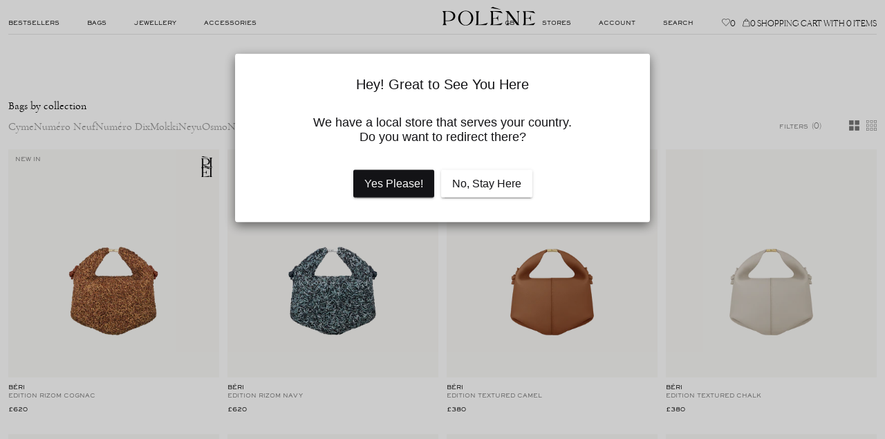

--- FILE ---
content_type: text/html; charset=utf-8
request_url: https://uk.polene-paris.com/collections/beri
body_size: 58293
content:


<!doctype html>



<html
	class='no-js'
	lang='en'
	dir='ltr'
	data-template='collection'
>
	<head>
		<link href="//uk.polene-paris.com/cdn/shop/t/36/assets/include-main.css?v=154756385086534771841769161714" rel="stylesheet" type="text/css" media="all" />

<script src='//uk.polene-paris.com/cdn/shop/t/36/assets/polene-vendor.js?v=110416605930704544991767884096' defer></script>

<script src='//uk.polene-paris.com/cdn/shop/t/36/assets/polene-libs.js?v=162675884966800888541769010342' defer></script>

<script src='//uk.polene-paris.com/cdn/shop/t/36/assets/include-main.js?v=134984378336867493551769010341' defer></script>
		<script src='//uk.polene-paris.com/cdn/shop/t/36/assets/include-collection.js?v=28826625896440351071769010339' defer></script>
	





	<script src='https://repo.power.xyz/viewer-sdk/1.0/power.viewer.sdk.js' defer type='module'></script>




		<meta charset='utf-8'>
		<meta http-equiv='X-UA-Compatible' content='IE=edge'>
		<meta name='viewport' content='width=device-width,initial-scale=1'>
		<meta name='theme-color' content=''>

		<link rel='canonical' href='https://uk.polene-paris.com/collections/beri'>
<link
				rel='icon'
				type='image/png'
				href='//uk.polene-paris.com/cdn/shop/files/polene-favicon.png?crop=center&height=32&v=1684242432&width=32'
			><title>
			Béri

				
&ndash; Polène</title>

		

		

<meta property='og:site_name' content='Polène'>
<meta property='og:url' content='https://uk.polene-paris.com/collections/beri'>
<meta property='og:title' content='Béri'>
<meta property='og:type' content='website'>
<meta property='og:description' content='Dive into the heart of Polène Paris and discover the subtle forms and exquisite craftsmanship of our latest handbag designs.'><meta property='og:image' content='http://uk.polene-paris.com/cdn/shop/collections/BERI_b06f529a-d931-4b9b-a868-6b043cec27df.jpg?v=1768903875'>
	<meta property='og:image:secure_url' content='https://uk.polene-paris.com/cdn/shop/collections/BERI_b06f529a-d931-4b9b-a868-6b043cec27df.jpg?v=1768903875'>
	<meta property='og:image:width' content='2000'>
	<meta property='og:image:height' content='2800'><meta name='twitter:card' content='summary_large_image'>
<meta name='twitter:title' content='Béri'>
<meta name='twitter:description' content='Dive into the heart of Polène Paris and discover the subtle forms and exquisite craftsmanship of our latest handbag designs.'>


		<script>window.performance && window.performance.mark && window.performance.mark('shopify.content_for_header.start');</script><meta id="shopify-digital-wallet" name="shopify-digital-wallet" content="/22657826893/digital_wallets/dialog">
<meta name="shopify-checkout-api-token" content="e5d2415341bc55e799a3067f538fe766">
<link rel="alternate" type="application/atom+xml" title="Feed" href="/collections/beri.atom" />
<link rel="alternate" type="application/json+oembed" href="https://uk.polene-paris.com/collections/beri.oembed">
<script async="async" src="/checkouts/internal/preloads.js?locale=en-GB"></script>
<link rel="preconnect" href="https://shop.app" crossorigin="anonymous">
<script async="async" src="https://shop.app/checkouts/internal/preloads.js?locale=en-GB&shop_id=22657826893" crossorigin="anonymous"></script>
<script id="apple-pay-shop-capabilities" type="application/json">{"shopId":22657826893,"countryCode":"GB","currencyCode":"GBP","merchantCapabilities":["supports3DS"],"merchantId":"gid:\/\/shopify\/Shop\/22657826893","merchantName":"Polène","requiredBillingContactFields":["postalAddress","email","phone"],"requiredShippingContactFields":["postalAddress","email","phone"],"shippingType":"shipping","supportedNetworks":["visa","maestro","masterCard","discover","elo"],"total":{"type":"pending","label":"Polène","amount":"1.00"},"shopifyPaymentsEnabled":true,"supportsSubscriptions":true}</script>
<script id="shopify-features" type="application/json">{"accessToken":"e5d2415341bc55e799a3067f538fe766","betas":["rich-media-storefront-analytics"],"domain":"uk.polene-paris.com","predictiveSearch":true,"shopId":22657826893,"locale":"en"}</script>
<script>var Shopify = Shopify || {};
Shopify.shop = "uk-polene.myshopify.com";
Shopify.locale = "en";
Shopify.currency = {"active":"GBP","rate":"1.0"};
Shopify.country = "GB";
Shopify.theme = {"name":"polene\/store\/uk-polene","id":169185116509,"schema_name":"Polene","schema_version":"0.0.1","theme_store_id":null,"role":"main"};
Shopify.theme.handle = "null";
Shopify.theme.style = {"id":null,"handle":null};
Shopify.cdnHost = "uk.polene-paris.com/cdn";
Shopify.routes = Shopify.routes || {};
Shopify.routes.root = "/";</script>
<script type="module">!function(o){(o.Shopify=o.Shopify||{}).modules=!0}(window);</script>
<script>!function(o){function n(){var o=[];function n(){o.push(Array.prototype.slice.apply(arguments))}return n.q=o,n}var t=o.Shopify=o.Shopify||{};t.loadFeatures=n(),t.autoloadFeatures=n()}(window);</script>
<script>
  window.ShopifyPay = window.ShopifyPay || {};
  window.ShopifyPay.apiHost = "shop.app\/pay";
  window.ShopifyPay.redirectState = null;
</script>
<script id="shop-js-analytics" type="application/json">{"pageType":"collection"}</script>
<script defer="defer" async type="module" src="//uk.polene-paris.com/cdn/shopifycloud/shop-js/modules/v2/client.init-shop-cart-sync_BT-GjEfc.en.esm.js"></script>
<script defer="defer" async type="module" src="//uk.polene-paris.com/cdn/shopifycloud/shop-js/modules/v2/chunk.common_D58fp_Oc.esm.js"></script>
<script defer="defer" async type="module" src="//uk.polene-paris.com/cdn/shopifycloud/shop-js/modules/v2/chunk.modal_xMitdFEc.esm.js"></script>
<script type="module">
  await import("//uk.polene-paris.com/cdn/shopifycloud/shop-js/modules/v2/client.init-shop-cart-sync_BT-GjEfc.en.esm.js");
await import("//uk.polene-paris.com/cdn/shopifycloud/shop-js/modules/v2/chunk.common_D58fp_Oc.esm.js");
await import("//uk.polene-paris.com/cdn/shopifycloud/shop-js/modules/v2/chunk.modal_xMitdFEc.esm.js");

  window.Shopify.SignInWithShop?.initShopCartSync?.({"fedCMEnabled":true,"windoidEnabled":true});

</script>
<script>
  window.Shopify = window.Shopify || {};
  if (!window.Shopify.featureAssets) window.Shopify.featureAssets = {};
  window.Shopify.featureAssets['shop-js'] = {"shop-cart-sync":["modules/v2/client.shop-cart-sync_DZOKe7Ll.en.esm.js","modules/v2/chunk.common_D58fp_Oc.esm.js","modules/v2/chunk.modal_xMitdFEc.esm.js"],"init-fed-cm":["modules/v2/client.init-fed-cm_B6oLuCjv.en.esm.js","modules/v2/chunk.common_D58fp_Oc.esm.js","modules/v2/chunk.modal_xMitdFEc.esm.js"],"shop-cash-offers":["modules/v2/client.shop-cash-offers_D2sdYoxE.en.esm.js","modules/v2/chunk.common_D58fp_Oc.esm.js","modules/v2/chunk.modal_xMitdFEc.esm.js"],"shop-login-button":["modules/v2/client.shop-login-button_QeVjl5Y3.en.esm.js","modules/v2/chunk.common_D58fp_Oc.esm.js","modules/v2/chunk.modal_xMitdFEc.esm.js"],"pay-button":["modules/v2/client.pay-button_DXTOsIq6.en.esm.js","modules/v2/chunk.common_D58fp_Oc.esm.js","modules/v2/chunk.modal_xMitdFEc.esm.js"],"shop-button":["modules/v2/client.shop-button_DQZHx9pm.en.esm.js","modules/v2/chunk.common_D58fp_Oc.esm.js","modules/v2/chunk.modal_xMitdFEc.esm.js"],"avatar":["modules/v2/client.avatar_BTnouDA3.en.esm.js"],"init-windoid":["modules/v2/client.init-windoid_CR1B-cfM.en.esm.js","modules/v2/chunk.common_D58fp_Oc.esm.js","modules/v2/chunk.modal_xMitdFEc.esm.js"],"init-shop-for-new-customer-accounts":["modules/v2/client.init-shop-for-new-customer-accounts_C_vY_xzh.en.esm.js","modules/v2/client.shop-login-button_QeVjl5Y3.en.esm.js","modules/v2/chunk.common_D58fp_Oc.esm.js","modules/v2/chunk.modal_xMitdFEc.esm.js"],"init-shop-email-lookup-coordinator":["modules/v2/client.init-shop-email-lookup-coordinator_BI7n9ZSv.en.esm.js","modules/v2/chunk.common_D58fp_Oc.esm.js","modules/v2/chunk.modal_xMitdFEc.esm.js"],"init-shop-cart-sync":["modules/v2/client.init-shop-cart-sync_BT-GjEfc.en.esm.js","modules/v2/chunk.common_D58fp_Oc.esm.js","modules/v2/chunk.modal_xMitdFEc.esm.js"],"shop-toast-manager":["modules/v2/client.shop-toast-manager_DiYdP3xc.en.esm.js","modules/v2/chunk.common_D58fp_Oc.esm.js","modules/v2/chunk.modal_xMitdFEc.esm.js"],"init-customer-accounts":["modules/v2/client.init-customer-accounts_D9ZNqS-Q.en.esm.js","modules/v2/client.shop-login-button_QeVjl5Y3.en.esm.js","modules/v2/chunk.common_D58fp_Oc.esm.js","modules/v2/chunk.modal_xMitdFEc.esm.js"],"init-customer-accounts-sign-up":["modules/v2/client.init-customer-accounts-sign-up_iGw4briv.en.esm.js","modules/v2/client.shop-login-button_QeVjl5Y3.en.esm.js","modules/v2/chunk.common_D58fp_Oc.esm.js","modules/v2/chunk.modal_xMitdFEc.esm.js"],"shop-follow-button":["modules/v2/client.shop-follow-button_CqMgW2wH.en.esm.js","modules/v2/chunk.common_D58fp_Oc.esm.js","modules/v2/chunk.modal_xMitdFEc.esm.js"],"checkout-modal":["modules/v2/client.checkout-modal_xHeaAweL.en.esm.js","modules/v2/chunk.common_D58fp_Oc.esm.js","modules/v2/chunk.modal_xMitdFEc.esm.js"],"shop-login":["modules/v2/client.shop-login_D91U-Q7h.en.esm.js","modules/v2/chunk.common_D58fp_Oc.esm.js","modules/v2/chunk.modal_xMitdFEc.esm.js"],"lead-capture":["modules/v2/client.lead-capture_BJmE1dJe.en.esm.js","modules/v2/chunk.common_D58fp_Oc.esm.js","modules/v2/chunk.modal_xMitdFEc.esm.js"],"payment-terms":["modules/v2/client.payment-terms_Ci9AEqFq.en.esm.js","modules/v2/chunk.common_D58fp_Oc.esm.js","modules/v2/chunk.modal_xMitdFEc.esm.js"]};
</script>
<script>(function() {
  var isLoaded = false;
  function asyncLoad() {
    if (isLoaded) return;
    isLoaded = true;
    var urls = ["https:\/\/intg.snapchat.com\/shopify\/shopify-scevent.js?id=96b1f2f8-2b11-4457-a7e1-7ba456feec86\u0026shop=uk-polene.myshopify.com","https:\/\/d1hcrjcdtouu7e.cloudfront.net\/js\/gdpr_cookie_consent.min.js?shop=uk-polene.myshopify.com","https:\/\/storage.nfcube.com\/instafeed-a88249990611baa086eb945b0fc3d63e.js?shop=uk-polene.myshopify.com","\/\/backinstock.useamp.com\/widget\/34441_1767156083.js?category=bis\u0026v=6\u0026shop=uk-polene.myshopify.com","\/\/cdn.shopify.com\/proxy\/739ca3c36d7140655ab671afe75ee2bddfbec19db54f84b083e4c0c3e5762699\/web.baback.co\/internal\/v2\/shopify-embed?shop=uk-polene.myshopify.com\u0026sp-cache-control=cHVibGljLCBtYXgtYWdlPTkwMA","https:\/\/s3.eu-west-1.amazonaws.com\/production-klarna-il-shopify-osm\/d3bc5d6366701989e2db5a93793900883f2d31a6\/uk-polene.myshopify.com-1769010659028.js?shop=uk-polene.myshopify.com"];
    for (var i = 0; i < urls.length; i++) {
      var s = document.createElement('script');
      s.type = 'text/javascript';
      s.async = true;
      s.src = urls[i];
      var x = document.getElementsByTagName('script')[0];
      x.parentNode.insertBefore(s, x);
    }
  };
  if(window.attachEvent) {
    window.attachEvent('onload', asyncLoad);
  } else {
    window.addEventListener('load', asyncLoad, false);
  }
})();</script>
<script id="__st">var __st={"a":22657826893,"offset":3600,"reqid":"3ccc4fdb-23bb-4cdb-842e-1b25100ba1d6-1769230379","pageurl":"uk.polene-paris.com\/collections\/beri","u":"fb781d32cb18","p":"collection","rtyp":"collection","rid":700096119157};</script>
<script>window.ShopifyPaypalV4VisibilityTracking = true;</script>
<script id="form-persister">!function(){'use strict';const t='contact',e='new_comment',n=[[t,t],['blogs',e],['comments',e],[t,'customer']],o='password',r='form_key',c=['recaptcha-v3-token','g-recaptcha-response','h-captcha-response',o],s=()=>{try{return window.sessionStorage}catch{return}},i='__shopify_v',u=t=>t.elements[r],a=function(){const t=[...n].map((([t,e])=>`form[action*='/${t}']:not([data-nocaptcha='true']) input[name='form_type'][value='${e}']`)).join(',');var e;return e=t,()=>e?[...document.querySelectorAll(e)].map((t=>t.form)):[]}();function m(t){const e=u(t);a().includes(t)&&(!e||!e.value)&&function(t){try{if(!s())return;!function(t){const e=s();if(!e)return;const n=u(t);if(!n)return;const o=n.value;o&&e.removeItem(o)}(t);const e=Array.from(Array(32),(()=>Math.random().toString(36)[2])).join('');!function(t,e){u(t)||t.append(Object.assign(document.createElement('input'),{type:'hidden',name:r})),t.elements[r].value=e}(t,e),function(t,e){const n=s();if(!n)return;const r=[...t.querySelectorAll(`input[type='${o}']`)].map((({name:t})=>t)),u=[...c,...r],a={};for(const[o,c]of new FormData(t).entries())u.includes(o)||(a[o]=c);n.setItem(e,JSON.stringify({[i]:1,action:t.action,data:a}))}(t,e)}catch(e){console.error('failed to persist form',e)}}(t)}const f=t=>{if('true'===t.dataset.persistBound)return;const e=function(t,e){const n=function(t){return'function'==typeof t.submit?t.submit:HTMLFormElement.prototype.submit}(t).bind(t);return function(){let t;return()=>{t||(t=!0,(()=>{try{e(),n()}catch(t){(t=>{console.error('form submit failed',t)})(t)}})(),setTimeout((()=>t=!1),250))}}()}(t,(()=>{m(t)}));!function(t,e){if('function'==typeof t.submit&&'function'==typeof e)try{t.submit=e}catch{}}(t,e),t.addEventListener('submit',(t=>{t.preventDefault(),e()})),t.dataset.persistBound='true'};!function(){function t(t){const e=(t=>{const e=t.target;return e instanceof HTMLFormElement?e:e&&e.form})(t);e&&m(e)}document.addEventListener('submit',t),document.addEventListener('DOMContentLoaded',(()=>{const e=a();for(const t of e)f(t);var n;n=document.body,new window.MutationObserver((t=>{for(const e of t)if('childList'===e.type&&e.addedNodes.length)for(const t of e.addedNodes)1===t.nodeType&&'FORM'===t.tagName&&a().includes(t)&&f(t)})).observe(n,{childList:!0,subtree:!0,attributes:!1}),document.removeEventListener('submit',t)}))}()}();</script>
<script integrity="sha256-4kQ18oKyAcykRKYeNunJcIwy7WH5gtpwJnB7kiuLZ1E=" data-source-attribution="shopify.loadfeatures" defer="defer" src="//uk.polene-paris.com/cdn/shopifycloud/storefront/assets/storefront/load_feature-a0a9edcb.js" crossorigin="anonymous"></script>
<script crossorigin="anonymous" defer="defer" src="//uk.polene-paris.com/cdn/shopifycloud/storefront/assets/shopify_pay/storefront-65b4c6d7.js?v=20250812"></script>
<script data-source-attribution="shopify.dynamic_checkout.dynamic.init">var Shopify=Shopify||{};Shopify.PaymentButton=Shopify.PaymentButton||{isStorefrontPortableWallets:!0,init:function(){window.Shopify.PaymentButton.init=function(){};var t=document.createElement("script");t.src="https://uk.polene-paris.com/cdn/shopifycloud/portable-wallets/latest/portable-wallets.en.js",t.type="module",document.head.appendChild(t)}};
</script>
<script data-source-attribution="shopify.dynamic_checkout.buyer_consent">
  function portableWalletsHideBuyerConsent(e){var t=document.getElementById("shopify-buyer-consent"),n=document.getElementById("shopify-subscription-policy-button");t&&n&&(t.classList.add("hidden"),t.setAttribute("aria-hidden","true"),n.removeEventListener("click",e))}function portableWalletsShowBuyerConsent(e){var t=document.getElementById("shopify-buyer-consent"),n=document.getElementById("shopify-subscription-policy-button");t&&n&&(t.classList.remove("hidden"),t.removeAttribute("aria-hidden"),n.addEventListener("click",e))}window.Shopify?.PaymentButton&&(window.Shopify.PaymentButton.hideBuyerConsent=portableWalletsHideBuyerConsent,window.Shopify.PaymentButton.showBuyerConsent=portableWalletsShowBuyerConsent);
</script>
<script data-source-attribution="shopify.dynamic_checkout.cart.bootstrap">document.addEventListener("DOMContentLoaded",(function(){function t(){return document.querySelector("shopify-accelerated-checkout-cart, shopify-accelerated-checkout")}if(t())Shopify.PaymentButton.init();else{new MutationObserver((function(e,n){t()&&(Shopify.PaymentButton.init(),n.disconnect())})).observe(document.body,{childList:!0,subtree:!0})}}));
</script>
<link id="shopify-accelerated-checkout-styles" rel="stylesheet" media="screen" href="https://uk.polene-paris.com/cdn/shopifycloud/portable-wallets/latest/accelerated-checkout-backwards-compat.css" crossorigin="anonymous">
<style id="shopify-accelerated-checkout-cart">
        #shopify-buyer-consent {
  margin-top: 1em;
  display: inline-block;
  width: 100%;
}

#shopify-buyer-consent.hidden {
  display: none;
}

#shopify-subscription-policy-button {
  background: none;
  border: none;
  padding: 0;
  text-decoration: underline;
  font-size: inherit;
  cursor: pointer;
}

#shopify-subscription-policy-button::before {
  box-shadow: none;
}

      </style>

<script>window.performance && window.performance.mark && window.performance.mark('shopify.content_for_header.end');</script>

		
			<style>
		@font-face {
		font-family: 'Primary';
		src: url('//uk.polene-paris.com/cdn/shop/t/36/assets/canelaweb-light.woff2?v=22362501247991257521718015750') format('woff2')
		, url('//uk.polene-paris.com/cdn/shop/t/36/assets/canelaweb-light.woff?v=117617634928471949441718015752') format('woff');
		font-display: swap;
		font-weight: 300;
	}

	@font-face {
		font-family: 'Primary';
		src: url('//uk.polene-paris.com/cdn/shop/t/36/assets/canelaweb-thin.woff2?v=1005536381239132021718015750') format('woff2')
		, url('//uk.polene-paris.com/cdn/shop/t/36/assets/canelaweb-thin.woff?v=71774536682001452361718015752') format('woff');
		font-display: swap;
		font-weight: 250;
	}

	@font-face {
		font-family: 'Secondary';
		src: url('//uk.polene-paris.com/cdn/shop/t/36/assets/cormorantgaramond-regular.woff2?v=123077296897616672921718015750') format('woff2')
		, url('//uk.polene-paris.com/cdn/shop/t/36/assets/cormorantgaramond-regular.woff?v=86721638498080257821718015750') format('woff');
		font-display: swap;
		font-weight: 400;
	}

	@font-face {
		font-family: 'Secondary';
		src: url('//uk.polene-paris.com/cdn/shop/t/36/assets/cormorantgaramond-light.woff2?v=124066871256114803501718015750') format('woff2')
		, url('//uk.polene-paris.com/cdn/shop/t/36/assets/cormorantgaramond-light.woff?v=77747416579969315451718015751') format('woff');
		font-display: swap;
		font-weight: 300;
	}

	@font-face {
		font-family: 'Tertiary';
		src: url('//uk.polene-paris.com/cdn/shop/t/36/assets/sackers.woff2?v=81919609096508687861726494469') format('woff2')
		, url('//uk.polene-paris.com/cdn/shop/t/36/assets/sackers.woff?v=71583528323035008441726494468') format('woff');
		font-display: swap;
		font-weight: 500;
	}
</style>


			<style>
				:root {
					--primary: 'Primary', serif;
					--secondary: 'Secondary', serif;
					--tertiary: 'Tertiary', sans-serif;
				}
			</style>
		

		<script>
			window.isTouch = !!('ontouchstart' in window);
			if (!window.isTouch) {
				document.documentElement.className += ' no-touch';
			}
			document.documentElement.className = document.documentElement.className.replace('no-js', 'js');
			if (Shopify.designMode) {
				document.documentElement.classList.add('shopify-design-mode');
			}
		</script>

		<script type='text/javascript'>
			var MTUserId='0830cfb4-4d3c-4ca9-9cdc-c16fc9529777';
			var MTFontIds = new Array();
			                      MTFontIds.push("7200894");
			                                (function() {
			                                    var mtTracking = document.createElement('script');
			                                    mtTracking.type='text/javascript';
			                                    mtTracking.async='true';
			                                    mtTracking.src='//uk.polene-paris.com/cdn/shop/t/36/assets/mtiFontTrackingCode.js?v=87679039087493079681718015751';
			(document.getElementsByTagName('head')[0]||document.getElementsByTagName('body')[0]).appendChild(mtTracking);
			                                })();
		</script>
		




<script type='text/javascript'>
	window.P1 = {
	  klaviyo: {
	    public_key: "Uitvcd",
	    list_id: "UDzLC9"
	  },
	  behaviorInstances: {},
	  cart: {"note":null,"attributes":{},"original_total_price":0,"total_price":0,"total_discount":0,"total_weight":0.0,"item_count":0,"items":[],"requires_shipping":false,"currency":"GBP","items_subtotal_price":0,"cart_level_discount_applications":[],"checkout_charge_amount":0},
	  geoSettings: {
	    countryList: [{			"name": "France",			"country_code": "FR",			"polene_store":{"name":"FR","store_url":"https:\/\/www.polene-paris.com"},		},										{			"name": "United Kingdom",			"country_code": "GB",			"polene_store":{"name":"UK","store_url":"https:\/\/uk.polene-paris.com"},		},										{			"name": "Germany",			"country_code": "DE",			"polene_store":{"name":"DE","store_url":"https:\/\/de.polene-paris.com"},		},										{			"name": "Netherlands",			"country_code": "NL",			"polene_store":{"name":"NL","store_url":"https:\/\/nl.polene-paris.com"},		},										{			"name": "Spain",			"country_code": "ES",			"polene_store":{"name":"ES","store_url":"https:\/\/es.polene-paris.com"},		},										{			"name": "Italy",			"country_code": "IT",			"polene_store":{"name":"IT","store_url":"https:\/\/it.polene-paris.com"},		},										{			"name": "Denmark",			"country_code": "DK",			"polene_store":{"name":"DK","store_url":"https:\/\/dk.polene-paris.com"},		},										{			"name": "Sweden",			"country_code": "SE",			"polene_store":{"name":"EURO","store_url":"https:\/\/euro.polene-paris.com"},		},										{			"name": "Belgium",			"country_code": "BE",			"polene_store":{"name":"EURO","store_url":"https:\/\/euro.polene-paris.com"},		},										{			"name": "Poland",			"country_code": "PL",			"polene_store":{"name":"EURO","store_url":"https:\/\/euro.polene-paris.com"},		},										{			"name": "Switzerland",			"country_code": "CH",			"polene_store":{"name":"EURO","store_url":"https:\/\/euro.polene-paris.com"},		},										{			"name": "Rest of Europe",			"country_code": "IE",			"polene_store":{"name":"EURO","store_url":"https:\/\/euro.polene-paris.com"},		},											{			"name": "United States",			"country_code": "US",			"polene_store":{"name":"US","store_url":"https:\/\/eng.polene-paris.com"},		},											{			"name": "United Arab Emirates",			"country_code": "AE",			"polene_store":{"name":"US","store_url":"https:\/\/eng.polene-paris.com"},		},											{			"name": "Australia",			"country_code": "AU",			"polene_store":{"name":"AU","store_url":"https:\/\/au.polene-paris.com"},		},										{			"name": "South Korea",			"country_code": "KR",			"polene_store":{"name":"KR","store_url":"https:\/\/kr.polene-paris.com"},		},										{			"name": "Japan",			"country_code": "JP",			"polene_store":{"name":"JP","store_url":"https:\/\/jp.polene-paris.com"},		},										{			"name": "Hong Kong SAR",			"country_code": "HK",			"polene_store":{"name":"US","store_url":"https:\/\/eng.polene-paris.com"},		},										{			"name": "Singapore",			"country_code": "SG",			"polene_store":{"name":"US","store_url":"https:\/\/eng.polene-paris.com"},		},										{			"name": "Taiwan Region",			"country_code": "TW",			"polene_store":{"name":"US","store_url":"https:\/\/eng.polene-paris.com"},		},										{			"name": "Malaysia",			"country_code": "MY",			"polene_store":{"name":"US","store_url":"https:\/\/eng.polene-paris.com"},		},										{			"name": "China Mainland",			"country_code": "CN",			"polene_store":{"name":"CN","store_url":"https:\/\/www.polene-paris.com.cn"},		},											{			"name": "International",			"country_code": "AR",			"polene_store":{"name":"INTERNATIONAL","store_url":"https:\/\/\/eng.polene-paris.com"},		},],
	    localization: {
	      countryCode: "GB",
	      available_countries: ["AL","CY","KW","SA","AE","GB"]
	    }
	  },
	  themeSettings: {
	    googleMap: {
	      apiKey: "AIzaSyC1NBgiUGoUlgOdvPq19XOZCBurH39MQ1U"
	    },
	    devSettings: {
	      featureEnableCountrySelector: true,
	      featureEnableNewPromotedItems: false,
	    },
		customerAccount: {
			storefrontToken: "6a55e79d0532583b0215c79d9a96ed18"
		}
	  }
	};
</script>

	<!-- BEGIN app block: shopify://apps/geoip-country-redirect/blocks/speeedup_link/a3fa1a12-9aad-4707-ab56-45ccf9191aa7 --><!-- BEGIN app snippet: flags-style --><style id='sgcr-flags-css'>.sgcr-flag {display: inline-block;background-size: contain;background-position: 50%;background-repeat: no-repeat;margin: 0;padding: 0;}.sgcr-flag-af { background-image: url("https://cdn.shopify.com/extensions/01999528-f499-72e0-8480-893097d05005/extension_uid_update.v.0.0.1/assets/af.svg")}.sgcr-flag-ak { background-image: url("https://cdn.shopify.com/extensions/01999528-f499-72e0-8480-893097d05005/extension_uid_update.v.0.0.1/assets/ak.svg")}.sgcr-flag-am { background-image: url("https://cdn.shopify.com/extensions/01999528-f499-72e0-8480-893097d05005/extension_uid_update.v.0.0.1/assets/am.svg")}.sgcr-flag-ar { background-image: url("https://cdn.shopify.com/extensions/01999528-f499-72e0-8480-893097d05005/extension_uid_update.v.0.0.1/assets/ar.svg")}.sgcr-flag-as { background-image: url("https://cdn.shopify.com/extensions/01999528-f499-72e0-8480-893097d05005/extension_uid_update.v.0.0.1/assets/as.svg")}.sgcr-flag-az { background-image: url("https://cdn.shopify.com/extensions/01999528-f499-72e0-8480-893097d05005/extension_uid_update.v.0.0.1/assets/az.svg")}.sgcr-flag-be { background-image: url("https://cdn.shopify.com/extensions/01999528-f499-72e0-8480-893097d05005/extension_uid_update.v.0.0.1/assets/be.svg")}.sgcr-flag-bg { background-image: url("https://cdn.shopify.com/extensions/01999528-f499-72e0-8480-893097d05005/extension_uid_update.v.0.0.1/assets/bg.svg")}.sgcr-flag-bm { background-image: url("https://cdn.shopify.com/extensions/01999528-f499-72e0-8480-893097d05005/extension_uid_update.v.0.0.1/assets/bm.svg")}.sgcr-flag-bn { background-image: url("https://cdn.shopify.com/extensions/01999528-f499-72e0-8480-893097d05005/extension_uid_update.v.0.0.1/assets/bn.svg")}.sgcr-flag-bo { background-image: url("https://cdn.shopify.com/extensions/01999528-f499-72e0-8480-893097d05005/extension_uid_update.v.0.0.1/assets/bo.svg")}.sgcr-flag-br { background-image: url("https://cdn.shopify.com/extensions/01999528-f499-72e0-8480-893097d05005/extension_uid_update.v.0.0.1/assets/br.svg")}.sgcr-flag-bs { background-image: url("https://cdn.shopify.com/extensions/01999528-f499-72e0-8480-893097d05005/extension_uid_update.v.0.0.1/assets/bs.svg")}.sgcr-flag-ca { background-image: url("https://cdn.shopify.com/extensions/01999528-f499-72e0-8480-893097d05005/extension_uid_update.v.0.0.1/assets/ca.svg")}.sgcr-flag-ce { background-image: url("https://cdn.shopify.com/extensions/01999528-f499-72e0-8480-893097d05005/extension_uid_update.v.0.0.1/assets/ce.svg")}.sgcr-flag-ckb { background-image: url("https://cdn.shopify.com/extensions/01999528-f499-72e0-8480-893097d05005/extension_uid_update.v.0.0.1/assets/ckb.svg")}.sgcr-flag-cs { background-image: url("https://cdn.shopify.com/extensions/01999528-f499-72e0-8480-893097d05005/extension_uid_update.v.0.0.1/assets/cs.svg")}.sgcr-flag-cy { background-image: url("https://cdn.shopify.com/extensions/01999528-f499-72e0-8480-893097d05005/extension_uid_update.v.0.0.1/assets/cy.svg")}.sgcr-flag-da { background-image: url("https://cdn.shopify.com/extensions/01999528-f499-72e0-8480-893097d05005/extension_uid_update.v.0.0.1/assets/da.svg")}.sgcr-flag-de { background-image: url("https://cdn.shopify.com/extensions/01999528-f499-72e0-8480-893097d05005/extension_uid_update.v.0.0.1/assets/de.svg")}.sgcr-flag-dz { background-image: url("https://cdn.shopify.com/extensions/01999528-f499-72e0-8480-893097d05005/extension_uid_update.v.0.0.1/assets/dz.svg")}.sgcr-flag-ee { background-image: url("https://cdn.shopify.com/extensions/01999528-f499-72e0-8480-893097d05005/extension_uid_update.v.0.0.1/assets/ee.svg")}.sgcr-flag-el { background-image: url("https://cdn.shopify.com/extensions/01999528-f499-72e0-8480-893097d05005/extension_uid_update.v.0.0.1/assets/el.svg")}.sgcr-flag-en { background-image: url("https://cdn.shopify.com/extensions/01999528-f499-72e0-8480-893097d05005/extension_uid_update.v.0.0.1/assets/en.svg")}.sgcr-flag-eo { background-image: url("https://cdn.shopify.com/extensions/01999528-f499-72e0-8480-893097d05005/extension_uid_update.v.0.0.1/assets/eo.svg")}.sgcr-flag-es { background-image: url("https://cdn.shopify.com/extensions/01999528-f499-72e0-8480-893097d05005/extension_uid_update.v.0.0.1/assets/es.svg")}.sgcr-flag-et { background-image: url("https://cdn.shopify.com/extensions/01999528-f499-72e0-8480-893097d05005/extension_uid_update.v.0.0.1/assets/et.svg")}.sgcr-flag-eu { background-image: url("https://cdn.shopify.com/extensions/01999528-f499-72e0-8480-893097d05005/extension_uid_update.v.0.0.1/assets/eu.svg")}.sgcr-flag-fa { background-image: url("https://cdn.shopify.com/extensions/01999528-f499-72e0-8480-893097d05005/extension_uid_update.v.0.0.1/assets/fa.svg")}.sgcr-flag-ff { background-image: url("https://cdn.shopify.com/extensions/01999528-f499-72e0-8480-893097d05005/extension_uid_update.v.0.0.1/assets/ff.svg")}.sgcr-flag-fi { background-image: url("https://cdn.shopify.com/extensions/01999528-f499-72e0-8480-893097d05005/extension_uid_update.v.0.0.1/assets/fi.svg")}.sgcr-flag-fil { background-image: url("https://cdn.shopify.com/extensions/01999528-f499-72e0-8480-893097d05005/extension_uid_update.v.0.0.1/assets/fil.svg")}.sgcr-flag-fo { background-image: url("https://cdn.shopify.com/extensions/01999528-f499-72e0-8480-893097d05005/extension_uid_update.v.0.0.1/assets/fo.svg")}.sgcr-flag-fr { background-image: url("https://cdn.shopify.com/extensions/01999528-f499-72e0-8480-893097d05005/extension_uid_update.v.0.0.1/assets/fr.svg")}.sgcr-flag-fy { background-image: url("https://cdn.shopify.com/extensions/01999528-f499-72e0-8480-893097d05005/extension_uid_update.v.0.0.1/assets/fy.svg")}.sgcr-flag-ga { background-image: url("https://cdn.shopify.com/extensions/01999528-f499-72e0-8480-893097d05005/extension_uid_update.v.0.0.1/assets/ga.svg")}.sgcr-flag-gd { background-image: url("https://cdn.shopify.com/extensions/01999528-f499-72e0-8480-893097d05005/extension_uid_update.v.0.0.1/assets/gd.svg")}.sgcr-flag-gl { background-image: url("https://cdn.shopify.com/extensions/01999528-f499-72e0-8480-893097d05005/extension_uid_update.v.0.0.1/assets/gl.svg")}.sgcr-flag-gu { background-image: url("https://cdn.shopify.com/extensions/01999528-f499-72e0-8480-893097d05005/extension_uid_update.v.0.0.1/assets/gu.svg")}.sgcr-flag-gv { background-image: url("https://cdn.shopify.com/extensions/01999528-f499-72e0-8480-893097d05005/extension_uid_update.v.0.0.1/assets/gv.svg")}.sgcr-flag-ha { background-image: url("https://cdn.shopify.com/extensions/01999528-f499-72e0-8480-893097d05005/extension_uid_update.v.0.0.1/assets/ha.svg")}.sgcr-flag-he { background-image: url("https://cdn.shopify.com/extensions/01999528-f499-72e0-8480-893097d05005/extension_uid_update.v.0.0.1/assets/he.svg")}.sgcr-flag-hi { background-image: url("https://cdn.shopify.com/extensions/01999528-f499-72e0-8480-893097d05005/extension_uid_update.v.0.0.1/assets/hi.svg")}.sgcr-flag-hr { background-image: url("https://cdn.shopify.com/extensions/01999528-f499-72e0-8480-893097d05005/extension_uid_update.v.0.0.1/assets/hr.svg")}.sgcr-flag-hu { background-image: url("https://cdn.shopify.com/extensions/01999528-f499-72e0-8480-893097d05005/extension_uid_update.v.0.0.1/assets/hu.svg")}.sgcr-flag-hy { background-image: url("https://cdn.shopify.com/extensions/01999528-f499-72e0-8480-893097d05005/extension_uid_update.v.0.0.1/assets/hy.svg")}.sgcr-flag-ia { background-image: url("https://cdn.shopify.com/extensions/01999528-f499-72e0-8480-893097d05005/extension_uid_update.v.0.0.1/assets/ia.svg")}.sgcr-flag-id { background-image: url("https://cdn.shopify.com/extensions/01999528-f499-72e0-8480-893097d05005/extension_uid_update.v.0.0.1/assets/id.svg")}.sgcr-flag-ig { background-image: url("https://cdn.shopify.com/extensions/01999528-f499-72e0-8480-893097d05005/extension_uid_update.v.0.0.1/assets/ig.svg")}.sgcr-flag-ii { background-image: url("https://cdn.shopify.com/extensions/01999528-f499-72e0-8480-893097d05005/extension_uid_update.v.0.0.1/assets/ii.svg")}.sgcr-flag-is { background-image: url("https://cdn.shopify.com/extensions/01999528-f499-72e0-8480-893097d05005/extension_uid_update.v.0.0.1/assets/is.svg")}.sgcr-flag-it { background-image: url("https://cdn.shopify.com/extensions/01999528-f499-72e0-8480-893097d05005/extension_uid_update.v.0.0.1/assets/it.svg")}.sgcr-flag-ja { background-image: url("https://cdn.shopify.com/extensions/01999528-f499-72e0-8480-893097d05005/extension_uid_update.v.0.0.1/assets/ja.svg")}.sgcr-flag-jv { background-image: url("https://cdn.shopify.com/extensions/01999528-f499-72e0-8480-893097d05005/extension_uid_update.v.0.0.1/assets/jv.svg")}.sgcr-flag-ka { background-image: url("https://cdn.shopify.com/extensions/01999528-f499-72e0-8480-893097d05005/extension_uid_update.v.0.0.1/assets/ka.svg")}.sgcr-flag-ki { background-image: url("https://cdn.shopify.com/extensions/01999528-f499-72e0-8480-893097d05005/extension_uid_update.v.0.0.1/assets/ki.svg")}.sgcr-flag-kk { background-image: url("https://cdn.shopify.com/extensions/01999528-f499-72e0-8480-893097d05005/extension_uid_update.v.0.0.1/assets/kk.svg")}.sgcr-flag-kl { background-image: url("https://cdn.shopify.com/extensions/01999528-f499-72e0-8480-893097d05005/extension_uid_update.v.0.0.1/assets/kl.svg")}.sgcr-flag-km { background-image: url("https://cdn.shopify.com/extensions/01999528-f499-72e0-8480-893097d05005/extension_uid_update.v.0.0.1/assets/km.svg")}.sgcr-flag-kn { background-image: url("https://cdn.shopify.com/extensions/01999528-f499-72e0-8480-893097d05005/extension_uid_update.v.0.0.1/assets/kn.svg")}.sgcr-flag-ko { background-image: url("https://cdn.shopify.com/extensions/01999528-f499-72e0-8480-893097d05005/extension_uid_update.v.0.0.1/assets/ko.svg")}.sgcr-flag-ks { background-image: url("https://cdn.shopify.com/extensions/01999528-f499-72e0-8480-893097d05005/extension_uid_update.v.0.0.1/assets/ks.svg")}.sgcr-flag-ku { background-image: url("https://cdn.shopify.com/extensions/01999528-f499-72e0-8480-893097d05005/extension_uid_update.v.0.0.1/assets/ku.svg")}.sgcr-flag-kw { background-image: url("https://cdn.shopify.com/extensions/01999528-f499-72e0-8480-893097d05005/extension_uid_update.v.0.0.1/assets/kw.svg")}.sgcr-flag-ky { background-image: url("https://cdn.shopify.com/extensions/01999528-f499-72e0-8480-893097d05005/extension_uid_update.v.0.0.1/assets/ky.svg")}.sgcr-flag-lb { background-image: url("https://cdn.shopify.com/extensions/01999528-f499-72e0-8480-893097d05005/extension_uid_update.v.0.0.1/assets/lb.svg")}.sgcr-flag-lg { background-image: url("https://cdn.shopify.com/extensions/01999528-f499-72e0-8480-893097d05005/extension_uid_update.v.0.0.1/assets/lg.svg")}.sgcr-flag-ln { background-image: url("https://cdn.shopify.com/extensions/01999528-f499-72e0-8480-893097d05005/extension_uid_update.v.0.0.1/assets/ln.svg")}.sgcr-flag-lo { background-image: url("https://cdn.shopify.com/extensions/01999528-f499-72e0-8480-893097d05005/extension_uid_update.v.0.0.1/assets/lo.svg")}.sgcr-flag-lt { background-image: url("https://cdn.shopify.com/extensions/01999528-f499-72e0-8480-893097d05005/extension_uid_update.v.0.0.1/assets/lt.svg")}.sgcr-flag-lu { background-image: url("https://cdn.shopify.com/extensions/01999528-f499-72e0-8480-893097d05005/extension_uid_update.v.0.0.1/assets/lu.svg")}.sgcr-flag-lv { background-image: url("https://cdn.shopify.com/extensions/01999528-f499-72e0-8480-893097d05005/extension_uid_update.v.0.0.1/assets/lv.svg")}.sgcr-flag-mg { background-image: url("https://cdn.shopify.com/extensions/01999528-f499-72e0-8480-893097d05005/extension_uid_update.v.0.0.1/assets/mg.svg")}.sgcr-flag-mi { background-image: url("https://cdn.shopify.com/extensions/01999528-f499-72e0-8480-893097d05005/extension_uid_update.v.0.0.1/assets/mi.svg")}.sgcr-flag-mk { background-image: url("https://cdn.shopify.com/extensions/01999528-f499-72e0-8480-893097d05005/extension_uid_update.v.0.0.1/assets/mk.svg")}.sgcr-flag-ml { background-image: url("https://cdn.shopify.com/extensions/01999528-f499-72e0-8480-893097d05005/extension_uid_update.v.0.0.1/assets/ml.svg")}.sgcr-flag-mn { background-image: url("https://cdn.shopify.com/extensions/01999528-f499-72e0-8480-893097d05005/extension_uid_update.v.0.0.1/assets/mn.svg")}.sgcr-flag-mr { background-image: url("https://cdn.shopify.com/extensions/01999528-f499-72e0-8480-893097d05005/extension_uid_update.v.0.0.1/assets/mr.svg")}.sgcr-flag-ms { background-image: url("https://cdn.shopify.com/extensions/01999528-f499-72e0-8480-893097d05005/extension_uid_update.v.0.0.1/assets/ms.svg")}.sgcr-flag-mt { background-image: url("https://cdn.shopify.com/extensions/01999528-f499-72e0-8480-893097d05005/extension_uid_update.v.0.0.1/assets/mt.svg")}.sgcr-flag-my { background-image: url("https://cdn.shopify.com/extensions/01999528-f499-72e0-8480-893097d05005/extension_uid_update.v.0.0.1/assets/my.svg")}.sgcr-flag-nb { background-image: url("https://cdn.shopify.com/extensions/01999528-f499-72e0-8480-893097d05005/extension_uid_update.v.0.0.1/assets/nb.svg")}.sgcr-flag-nd { background-image: url("https://cdn.shopify.com/extensions/01999528-f499-72e0-8480-893097d05005/extension_uid_update.v.0.0.1/assets/nd.svg")}.sgcr-flag-ne { background-image: url("https://cdn.shopify.com/extensions/01999528-f499-72e0-8480-893097d05005/extension_uid_update.v.0.0.1/assets/ne.svg")}.sgcr-flag-nl { background-image: url("https://cdn.shopify.com/extensions/01999528-f499-72e0-8480-893097d05005/extension_uid_update.v.0.0.1/assets/nl.svg")}.sgcr-flag-nn { background-image: url("https://cdn.shopify.com/extensions/01999528-f499-72e0-8480-893097d05005/extension_uid_update.v.0.0.1/assets/nn.svg")}.sgcr-flag-no { background-image: url("https://cdn.shopify.com/extensions/01999528-f499-72e0-8480-893097d05005/extension_uid_update.v.0.0.1/assets/no.svg")}.sgcr-flag-om { background-image: url("https://cdn.shopify.com/extensions/01999528-f499-72e0-8480-893097d05005/extension_uid_update.v.0.0.1/assets/om.svg")}.sgcr-flag-or { background-image: url("https://cdn.shopify.com/extensions/01999528-f499-72e0-8480-893097d05005/extension_uid_update.v.0.0.1/assets/or.svg")}.sgcr-flag-os { background-image: url("https://cdn.shopify.com/extensions/01999528-f499-72e0-8480-893097d05005/extension_uid_update.v.0.0.1/assets/os.svg")}.sgcr-flag-pa { background-image: url("https://cdn.shopify.com/extensions/01999528-f499-72e0-8480-893097d05005/extension_uid_update.v.0.0.1/assets/pa.svg")}.sgcr-flag-pl { background-image: url("https://cdn.shopify.com/extensions/01999528-f499-72e0-8480-893097d05005/extension_uid_update.v.0.0.1/assets/pl.svg")}.sgcr-flag-ps { background-image: url("https://cdn.shopify.com/extensions/01999528-f499-72e0-8480-893097d05005/extension_uid_update.v.0.0.1/assets/ps.svg")}.sgcr-flag-pt-br { background-image: url("https://cdn.shopify.com/extensions/01999528-f499-72e0-8480-893097d05005/extension_uid_update.v.0.0.1/assets/pt-br.svg")}.sgcr-flag-pt-pt { background-image: url("https://cdn.shopify.com/extensions/01999528-f499-72e0-8480-893097d05005/extension_uid_update.v.0.0.1/assets/pt-pt.svg")}.sgcr-flag-qu { background-image: url("https://cdn.shopify.com/extensions/01999528-f499-72e0-8480-893097d05005/extension_uid_update.v.0.0.1/assets/qu.svg")}.sgcr-flag-rm { background-image: url("https://cdn.shopify.com/extensions/01999528-f499-72e0-8480-893097d05005/extension_uid_update.v.0.0.1/assets/rm.svg")}.sgcr-flag-rn { background-image: url("https://cdn.shopify.com/extensions/01999528-f499-72e0-8480-893097d05005/extension_uid_update.v.0.0.1/assets/rn.svg")}.sgcr-flag-ro { background-image: url("https://cdn.shopify.com/extensions/01999528-f499-72e0-8480-893097d05005/extension_uid_update.v.0.0.1/assets/ro.svg")}.sgcr-flag-ru { background-image: url("https://cdn.shopify.com/extensions/01999528-f499-72e0-8480-893097d05005/extension_uid_update.v.0.0.1/assets/ru.svg")}.sgcr-flag-rw { background-image: url("https://cdn.shopify.com/extensions/01999528-f499-72e0-8480-893097d05005/extension_uid_update.v.0.0.1/assets/rw.svg")}.sgcr-flag-sa { background-image: url("https://cdn.shopify.com/extensions/01999528-f499-72e0-8480-893097d05005/extension_uid_update.v.0.0.1/assets/sa.svg")}.sgcr-flag-sc { background-image: url("https://cdn.shopify.com/extensions/01999528-f499-72e0-8480-893097d05005/extension_uid_update.v.0.0.1/assets/sc.svg")}.sgcr-flag-sd { background-image: url("https://cdn.shopify.com/extensions/01999528-f499-72e0-8480-893097d05005/extension_uid_update.v.0.0.1/assets/sd.svg")}.sgcr-flag-se { background-image: url("https://cdn.shopify.com/extensions/01999528-f499-72e0-8480-893097d05005/extension_uid_update.v.0.0.1/assets/se.svg")}.sgcr-flag-sg { background-image: url("https://cdn.shopify.com/extensions/01999528-f499-72e0-8480-893097d05005/extension_uid_update.v.0.0.1/assets/sg.svg")}.sgcr-flag-si { background-image: url("https://cdn.shopify.com/extensions/01999528-f499-72e0-8480-893097d05005/extension_uid_update.v.0.0.1/assets/si.svg")}.sgcr-flag-sk { background-image: url("https://cdn.shopify.com/extensions/01999528-f499-72e0-8480-893097d05005/extension_uid_update.v.0.0.1/assets/sk.svg")}.sgcr-flag-sl { background-image: url("https://cdn.shopify.com/extensions/01999528-f499-72e0-8480-893097d05005/extension_uid_update.v.0.0.1/assets/sl.svg")}.sgcr-flag-sn { background-image: url("https://cdn.shopify.com/extensions/01999528-f499-72e0-8480-893097d05005/extension_uid_update.v.0.0.1/assets/sn.svg")}.sgcr-flag-so { background-image: url("https://cdn.shopify.com/extensions/01999528-f499-72e0-8480-893097d05005/extension_uid_update.v.0.0.1/assets/so.svg")}.sgcr-flag-sq { background-image: url("https://cdn.shopify.com/extensions/01999528-f499-72e0-8480-893097d05005/extension_uid_update.v.0.0.1/assets/sq.svg")}.sgcr-flag-sr { background-image: url("https://cdn.shopify.com/extensions/01999528-f499-72e0-8480-893097d05005/extension_uid_update.v.0.0.1/assets/sr.svg")}.sgcr-flag-su { background-image: url("https://cdn.shopify.com/extensions/01999528-f499-72e0-8480-893097d05005/extension_uid_update.v.0.0.1/assets/su.svg")}.sgcr-flag-sv { background-image: url("https://cdn.shopify.com/extensions/01999528-f499-72e0-8480-893097d05005/extension_uid_update.v.0.0.1/assets/sv.svg")}.sgcr-flag-sw { background-image: url("https://cdn.shopify.com/extensions/01999528-f499-72e0-8480-893097d05005/extension_uid_update.v.0.0.1/assets/sw.svg")}.sgcr-flag-ta { background-image: url("https://cdn.shopify.com/extensions/01999528-f499-72e0-8480-893097d05005/extension_uid_update.v.0.0.1/assets/ta.svg")}.sgcr-flag-te { background-image: url("https://cdn.shopify.com/extensions/01999528-f499-72e0-8480-893097d05005/extension_uid_update.v.0.0.1/assets/te.svg")}.sgcr-flag-tg { background-image: url("https://cdn.shopify.com/extensions/01999528-f499-72e0-8480-893097d05005/extension_uid_update.v.0.0.1/assets/tg.svg")}.sgcr-flag-th { background-image: url("https://cdn.shopify.com/extensions/01999528-f499-72e0-8480-893097d05005/extension_uid_update.v.0.0.1/assets/th.svg")}.sgcr-flag-ti { background-image: url("https://cdn.shopify.com/extensions/01999528-f499-72e0-8480-893097d05005/extension_uid_update.v.0.0.1/assets/ti.svg")}.sgcr-flag-tk { background-image: url("https://cdn.shopify.com/extensions/01999528-f499-72e0-8480-893097d05005/extension_uid_update.v.0.0.1/assets/tk.svg")}.sgcr-flag-to { background-image: url("https://cdn.shopify.com/extensions/01999528-f499-72e0-8480-893097d05005/extension_uid_update.v.0.0.1/assets/to.svg")}.sgcr-flag-tr { background-image: url("https://cdn.shopify.com/extensions/01999528-f499-72e0-8480-893097d05005/extension_uid_update.v.0.0.1/assets/tr.svg")}.sgcr-flag-tt { background-image: url("https://cdn.shopify.com/extensions/01999528-f499-72e0-8480-893097d05005/extension_uid_update.v.0.0.1/assets/tt.svg")}.sgcr-flag-ug { background-image: url("https://cdn.shopify.com/extensions/01999528-f499-72e0-8480-893097d05005/extension_uid_update.v.0.0.1/assets/ug.svg")}.sgcr-flag-uk { background-image: url("https://cdn.shopify.com/extensions/01999528-f499-72e0-8480-893097d05005/extension_uid_update.v.0.0.1/assets/uk.svg")}.sgcr-flag-ur { background-image: url("https://cdn.shopify.com/extensions/01999528-f499-72e0-8480-893097d05005/extension_uid_update.v.0.0.1/assets/ur.svg")}.sgcr-flag-uz { background-image: url("https://cdn.shopify.com/extensions/01999528-f499-72e0-8480-893097d05005/extension_uid_update.v.0.0.1/assets/uz.svg")}.sgcr-flag-vi { background-image: url("https://cdn.shopify.com/extensions/01999528-f499-72e0-8480-893097d05005/extension_uid_update.v.0.0.1/assets/vi.svg")}.sgcr-flag-wo { background-image: url("https://cdn.shopify.com/extensions/01999528-f499-72e0-8480-893097d05005/extension_uid_update.v.0.0.1/assets/wo.svg")}.sgcr-flag-xh { background-image: url("https://cdn.shopify.com/extensions/01999528-f499-72e0-8480-893097d05005/extension_uid_update.v.0.0.1/assets/xh.svg")}.sgcr-flag-yi { background-image: url("https://cdn.shopify.com/extensions/01999528-f499-72e0-8480-893097d05005/extension_uid_update.v.0.0.1/assets/yi.svg")}.sgcr-flag-yo { background-image: url("https://cdn.shopify.com/extensions/01999528-f499-72e0-8480-893097d05005/extension_uid_update.v.0.0.1/assets/yo.svg")}.sgcr-flag-zh-cn { background-image: url("https://cdn.shopify.com/extensions/01999528-f499-72e0-8480-893097d05005/extension_uid_update.v.0.0.1/assets/zh-cn.svg")}.sgcr-flag-zh-tw { background-image: url("https://cdn.shopify.com/extensions/01999528-f499-72e0-8480-893097d05005/extension_uid_update.v.0.0.1/assets/zh-tw.svg")}.sgcr-flag-zu { background-image: url("https://cdn.shopify.com/extensions/01999528-f499-72e0-8480-893097d05005/extension_uid_update.v.0.0.1/assets/zu.svg")}.sgcr-flag-aed { background-image: url("https://cdn.shopify.com/extensions/01999528-f499-72e0-8480-893097d05005/extension_uid_update.v.0.0.1/assets/aed.svg")}.sgcr-flag-afn { background-image: url("https://cdn.shopify.com/extensions/01999528-f499-72e0-8480-893097d05005/extension_uid_update.v.0.0.1/assets/afn.svg")}.sgcr-flag-all { background-image: url("https://cdn.shopify.com/extensions/01999528-f499-72e0-8480-893097d05005/extension_uid_update.v.0.0.1/assets/all.svg")}.sgcr-flag-amd { background-image: url("https://cdn.shopify.com/extensions/01999528-f499-72e0-8480-893097d05005/extension_uid_update.v.0.0.1/assets/amd.svg")}.sgcr-flag-ang { background-image: url("https://cdn.shopify.com/extensions/01999528-f499-72e0-8480-893097d05005/extension_uid_update.v.0.0.1/assets/ang.svg")}.sgcr-flag-aoa { background-image: url("https://cdn.shopify.com/extensions/01999528-f499-72e0-8480-893097d05005/extension_uid_update.v.0.0.1/assets/aoa.svg")}.sgcr-flag-ars { background-image: url("https://cdn.shopify.com/extensions/01999528-f499-72e0-8480-893097d05005/extension_uid_update.v.0.0.1/assets/ars.svg")}.sgcr-flag-aud { background-image: url("https://cdn.shopify.com/extensions/01999528-f499-72e0-8480-893097d05005/extension_uid_update.v.0.0.1/assets/aud.svg")}.sgcr-flag-awg { background-image: url("https://cdn.shopify.com/extensions/01999528-f499-72e0-8480-893097d05005/extension_uid_update.v.0.0.1/assets/awg.svg")}.sgcr-flag-azn { background-image: url("https://cdn.shopify.com/extensions/01999528-f499-72e0-8480-893097d05005/extension_uid_update.v.0.0.1/assets/azn.svg")}.sgcr-flag-bam { background-image: url("https://cdn.shopify.com/extensions/01999528-f499-72e0-8480-893097d05005/extension_uid_update.v.0.0.1/assets/bam.svg")}.sgcr-flag-bbd { background-image: url("https://cdn.shopify.com/extensions/01999528-f499-72e0-8480-893097d05005/extension_uid_update.v.0.0.1/assets/bbd.svg")}.sgcr-flag-bdt { background-image: url("https://cdn.shopify.com/extensions/01999528-f499-72e0-8480-893097d05005/extension_uid_update.v.0.0.1/assets/bdt.svg")}.sgcr-flag-bgn { background-image: url("https://cdn.shopify.com/extensions/01999528-f499-72e0-8480-893097d05005/extension_uid_update.v.0.0.1/assets/bgn.svg")}.sgcr-flag-bhd { background-image: url("https://cdn.shopify.com/extensions/01999528-f499-72e0-8480-893097d05005/extension_uid_update.v.0.0.1/assets/bhd.svg")}.sgcr-flag-bif { background-image: url("https://cdn.shopify.com/extensions/01999528-f499-72e0-8480-893097d05005/extension_uid_update.v.0.0.1/assets/bif.svg")}.sgcr-flag-bnd { background-image: url("https://cdn.shopify.com/extensions/01999528-f499-72e0-8480-893097d05005/extension_uid_update.v.0.0.1/assets/bnd.svg")}.sgcr-flag-bob { background-image: url("https://cdn.shopify.com/extensions/01999528-f499-72e0-8480-893097d05005/extension_uid_update.v.0.0.1/assets/bob.svg")}.sgcr-flag-brl { background-image: url("https://cdn.shopify.com/extensions/01999528-f499-72e0-8480-893097d05005/extension_uid_update.v.0.0.1/assets/brl.svg")}.sgcr-flag-bsd { background-image: url("https://cdn.shopify.com/extensions/01999528-f499-72e0-8480-893097d05005/extension_uid_update.v.0.0.1/assets/bsd.svg")}.sgcr-flag-btn { background-image: url("https://cdn.shopify.com/extensions/01999528-f499-72e0-8480-893097d05005/extension_uid_update.v.0.0.1/assets/btn.svg")}.sgcr-flag-bwp { background-image: url("https://cdn.shopify.com/extensions/01999528-f499-72e0-8480-893097d05005/extension_uid_update.v.0.0.1/assets/bwp.svg")}.sgcr-flag-byn { background-image: url("https://cdn.shopify.com/extensions/01999528-f499-72e0-8480-893097d05005/extension_uid_update.v.0.0.1/assets/byn.svg")}.sgcr-flag-bzd { background-image: url("https://cdn.shopify.com/extensions/01999528-f499-72e0-8480-893097d05005/extension_uid_update.v.0.0.1/assets/bzd.svg")}.sgcr-flag-cad { background-image: url("https://cdn.shopify.com/extensions/01999528-f499-72e0-8480-893097d05005/extension_uid_update.v.0.0.1/assets/cad.svg")}.sgcr-flag-cdf { background-image: url("https://cdn.shopify.com/extensions/01999528-f499-72e0-8480-893097d05005/extension_uid_update.v.0.0.1/assets/cdf.svg")}.sgcr-flag-chf { background-image: url("https://cdn.shopify.com/extensions/01999528-f499-72e0-8480-893097d05005/extension_uid_update.v.0.0.1/assets/chf.svg")}.sgcr-flag-clp { background-image: url("https://cdn.shopify.com/extensions/01999528-f499-72e0-8480-893097d05005/extension_uid_update.v.0.0.1/assets/clp.svg")}.sgcr-flag-cny { background-image: url("https://cdn.shopify.com/extensions/01999528-f499-72e0-8480-893097d05005/extension_uid_update.v.0.0.1/assets/cny.svg")}.sgcr-flag-cop { background-image: url("https://cdn.shopify.com/extensions/01999528-f499-72e0-8480-893097d05005/extension_uid_update.v.0.0.1/assets/cop.svg")}.sgcr-flag-crc { background-image: url("https://cdn.shopify.com/extensions/01999528-f499-72e0-8480-893097d05005/extension_uid_update.v.0.0.1/assets/crc.svg")}.sgcr-flag-cve { background-image: url("https://cdn.shopify.com/extensions/01999528-f499-72e0-8480-893097d05005/extension_uid_update.v.0.0.1/assets/cve.svg")}.sgcr-flag-czk { background-image: url("https://cdn.shopify.com/extensions/01999528-f499-72e0-8480-893097d05005/extension_uid_update.v.0.0.1/assets/czk.svg")}.sgcr-flag-djf { background-image: url("https://cdn.shopify.com/extensions/01999528-f499-72e0-8480-893097d05005/extension_uid_update.v.0.0.1/assets/djf.svg")}.sgcr-flag-dkk { background-image: url("https://cdn.shopify.com/extensions/01999528-f499-72e0-8480-893097d05005/extension_uid_update.v.0.0.1/assets/dkk.svg")}.sgcr-flag-dop { background-image: url("https://cdn.shopify.com/extensions/01999528-f499-72e0-8480-893097d05005/extension_uid_update.v.0.0.1/assets/dop.svg")}.sgcr-flag-dzd { background-image: url("https://cdn.shopify.com/extensions/01999528-f499-72e0-8480-893097d05005/extension_uid_update.v.0.0.1/assets/dzd.svg")}.sgcr-flag-egp { background-image: url("https://cdn.shopify.com/extensions/01999528-f499-72e0-8480-893097d05005/extension_uid_update.v.0.0.1/assets/egp.svg")}.sgcr-flag-ern { background-image: url("https://cdn.shopify.com/extensions/01999528-f499-72e0-8480-893097d05005/extension_uid_update.v.0.0.1/assets/ern.svg")}.sgcr-flag-etb { background-image: url("https://cdn.shopify.com/extensions/01999528-f499-72e0-8480-893097d05005/extension_uid_update.v.0.0.1/assets/etb.svg")}.sgcr-flag-eur { background-image: url("https://cdn.shopify.com/extensions/01999528-f499-72e0-8480-893097d05005/extension_uid_update.v.0.0.1/assets/eur.svg")}.sgcr-flag-fjd { background-image: url("https://cdn.shopify.com/extensions/01999528-f499-72e0-8480-893097d05005/extension_uid_update.v.0.0.1/assets/fjd.svg")}.sgcr-flag-fkp { background-image: url("https://cdn.shopify.com/extensions/01999528-f499-72e0-8480-893097d05005/extension_uid_update.v.0.0.1/assets/fkp.svg")}.sgcr-flag-gbp { background-image: url("https://cdn.shopify.com/extensions/01999528-f499-72e0-8480-893097d05005/extension_uid_update.v.0.0.1/assets/gbp.svg")}.sgcr-flag-gel { background-image: url("https://cdn.shopify.com/extensions/01999528-f499-72e0-8480-893097d05005/extension_uid_update.v.0.0.1/assets/gel.svg")}.sgcr-flag-ghs { background-image: url("https://cdn.shopify.com/extensions/01999528-f499-72e0-8480-893097d05005/extension_uid_update.v.0.0.1/assets/ghs.svg")}.sgcr-flag-gmd { background-image: url("https://cdn.shopify.com/extensions/01999528-f499-72e0-8480-893097d05005/extension_uid_update.v.0.0.1/assets/gmd.svg")}.sgcr-flag-gnf { background-image: url("https://cdn.shopify.com/extensions/01999528-f499-72e0-8480-893097d05005/extension_uid_update.v.0.0.1/assets/gnf.svg")}.sgcr-flag-gtq { background-image: url("https://cdn.shopify.com/extensions/01999528-f499-72e0-8480-893097d05005/extension_uid_update.v.0.0.1/assets/gtq.svg")}.sgcr-flag-gyd { background-image: url("https://cdn.shopify.com/extensions/01999528-f499-72e0-8480-893097d05005/extension_uid_update.v.0.0.1/assets/gyd.svg")}.sgcr-flag-hkd { background-image: url("https://cdn.shopify.com/extensions/01999528-f499-72e0-8480-893097d05005/extension_uid_update.v.0.0.1/assets/hkd.svg")}.sgcr-flag-hnl { background-image: url("https://cdn.shopify.com/extensions/01999528-f499-72e0-8480-893097d05005/extension_uid_update.v.0.0.1/assets/hnl.svg")}.sgcr-flag-hrk { background-image: url("https://cdn.shopify.com/extensions/01999528-f499-72e0-8480-893097d05005/extension_uid_update.v.0.0.1/assets/hrk.svg")}.sgcr-flag-htg { background-image: url("https://cdn.shopify.com/extensions/01999528-f499-72e0-8480-893097d05005/extension_uid_update.v.0.0.1/assets/htg.svg")}.sgcr-flag-huf { background-image: url("https://cdn.shopify.com/extensions/01999528-f499-72e0-8480-893097d05005/extension_uid_update.v.0.0.1/assets/huf.svg")}.sgcr-flag-idr { background-image: url("https://cdn.shopify.com/extensions/01999528-f499-72e0-8480-893097d05005/extension_uid_update.v.0.0.1/assets/idr.svg")}.sgcr-flag-ils { background-image: url("https://cdn.shopify.com/extensions/01999528-f499-72e0-8480-893097d05005/extension_uid_update.v.0.0.1/assets/ils.svg")}.sgcr-flag-inr { background-image: url("https://cdn.shopify.com/extensions/01999528-f499-72e0-8480-893097d05005/extension_uid_update.v.0.0.1/assets/inr.svg")}.sgcr-flag-iqd { background-image: url("https://cdn.shopify.com/extensions/01999528-f499-72e0-8480-893097d05005/extension_uid_update.v.0.0.1/assets/iqd.svg")}.sgcr-flag-isk { background-image: url("https://cdn.shopify.com/extensions/01999528-f499-72e0-8480-893097d05005/extension_uid_update.v.0.0.1/assets/isk.svg")}.sgcr-flag-jmd { background-image: url("https://cdn.shopify.com/extensions/01999528-f499-72e0-8480-893097d05005/extension_uid_update.v.0.0.1/assets/jmd.svg")}.sgcr-flag-jod { background-image: url("https://cdn.shopify.com/extensions/01999528-f499-72e0-8480-893097d05005/extension_uid_update.v.0.0.1/assets/jod.svg")}.sgcr-flag-jpy { background-image: url("https://cdn.shopify.com/extensions/01999528-f499-72e0-8480-893097d05005/extension_uid_update.v.0.0.1/assets/jpy.svg")}.sgcr-flag-kes { background-image: url("https://cdn.shopify.com/extensions/01999528-f499-72e0-8480-893097d05005/extension_uid_update.v.0.0.1/assets/kes.svg")}.sgcr-flag-kgs { background-image: url("https://cdn.shopify.com/extensions/01999528-f499-72e0-8480-893097d05005/extension_uid_update.v.0.0.1/assets/kgs.svg")}.sgcr-flag-khr { background-image: url("https://cdn.shopify.com/extensions/01999528-f499-72e0-8480-893097d05005/extension_uid_update.v.0.0.1/assets/khr.svg")}.sgcr-flag-kmf { background-image: url("https://cdn.shopify.com/extensions/01999528-f499-72e0-8480-893097d05005/extension_uid_update.v.0.0.1/assets/kmf.svg")}.sgcr-flag-krw { background-image: url("https://cdn.shopify.com/extensions/01999528-f499-72e0-8480-893097d05005/extension_uid_update.v.0.0.1/assets/krw.svg")}.sgcr-flag-kwd { background-image: url("https://cdn.shopify.com/extensions/01999528-f499-72e0-8480-893097d05005/extension_uid_update.v.0.0.1/assets/kwd.svg")}.sgcr-flag-kyd { background-image: url("https://cdn.shopify.com/extensions/01999528-f499-72e0-8480-893097d05005/extension_uid_update.v.0.0.1/assets/kyd.svg")}.sgcr-flag-kzt { background-image: url("https://cdn.shopify.com/extensions/01999528-f499-72e0-8480-893097d05005/extension_uid_update.v.0.0.1/assets/kzt.svg")}.sgcr-flag-lak { background-image: url("https://cdn.shopify.com/extensions/01999528-f499-72e0-8480-893097d05005/extension_uid_update.v.0.0.1/assets/lak.svg")}.sgcr-flag-lbp { background-image: url("https://cdn.shopify.com/extensions/01999528-f499-72e0-8480-893097d05005/extension_uid_update.v.0.0.1/assets/lbp.svg")}.sgcr-flag-lkr { background-image: url("https://cdn.shopify.com/extensions/01999528-f499-72e0-8480-893097d05005/extension_uid_update.v.0.0.1/assets/lkr.svg")}.sgcr-flag-lrd { background-image: url("https://cdn.shopify.com/extensions/01999528-f499-72e0-8480-893097d05005/extension_uid_update.v.0.0.1/assets/lrd.svg")}.sgcr-flag-lsl { background-image: url("https://cdn.shopify.com/extensions/01999528-f499-72e0-8480-893097d05005/extension_uid_update.v.0.0.1/assets/lsl.svg")}.sgcr-flag-lyd { background-image: url("https://cdn.shopify.com/extensions/01999528-f499-72e0-8480-893097d05005/extension_uid_update.v.0.0.1/assets/lyd.svg")}.sgcr-flag-mad { background-image: url("https://cdn.shopify.com/extensions/01999528-f499-72e0-8480-893097d05005/extension_uid_update.v.0.0.1/assets/mad.svg")}.sgcr-flag-mdl { background-image: url("https://cdn.shopify.com/extensions/01999528-f499-72e0-8480-893097d05005/extension_uid_update.v.0.0.1/assets/mdl.svg")}.sgcr-flag-mga { background-image: url("https://cdn.shopify.com/extensions/01999528-f499-72e0-8480-893097d05005/extension_uid_update.v.0.0.1/assets/mga.svg")}.sgcr-flag-mkd { background-image: url("https://cdn.shopify.com/extensions/01999528-f499-72e0-8480-893097d05005/extension_uid_update.v.0.0.1/assets/mkd.svg")}.sgcr-flag-mmk { background-image: url("https://cdn.shopify.com/extensions/01999528-f499-72e0-8480-893097d05005/extension_uid_update.v.0.0.1/assets/mmk.svg")}.sgcr-flag-mnt { background-image: url("https://cdn.shopify.com/extensions/01999528-f499-72e0-8480-893097d05005/extension_uid_update.v.0.0.1/assets/mnt.svg")}.sgcr-flag-mop { background-image: url("https://cdn.shopify.com/extensions/01999528-f499-72e0-8480-893097d05005/extension_uid_update.v.0.0.1/assets/mop.svg")}.sgcr-flag-mro { background-image: url("https://cdn.shopify.com/extensions/01999528-f499-72e0-8480-893097d05005/extension_uid_update.v.0.0.1/assets/mro.svg")}.sgcr-flag-mur { background-image: url("https://cdn.shopify.com/extensions/01999528-f499-72e0-8480-893097d05005/extension_uid_update.v.0.0.1/assets/mur.svg")}.sgcr-flag-mvr { background-image: url("https://cdn.shopify.com/extensions/01999528-f499-72e0-8480-893097d05005/extension_uid_update.v.0.0.1/assets/mvr.svg")}.sgcr-flag-mwk { background-image: url("https://cdn.shopify.com/extensions/01999528-f499-72e0-8480-893097d05005/extension_uid_update.v.0.0.1/assets/mwk.svg")}.sgcr-flag-mxn { background-image: url("https://cdn.shopify.com/extensions/01999528-f499-72e0-8480-893097d05005/extension_uid_update.v.0.0.1/assets/mxn.svg")}.sgcr-flag-myr { background-image: url("https://cdn.shopify.com/extensions/01999528-f499-72e0-8480-893097d05005/extension_uid_update.v.0.0.1/assets/myr.svg")}.sgcr-flag-mzn { background-image: url("https://cdn.shopify.com/extensions/01999528-f499-72e0-8480-893097d05005/extension_uid_update.v.0.0.1/assets/mzn.svg")}.sgcr-flag-nad { background-image: url("https://cdn.shopify.com/extensions/01999528-f499-72e0-8480-893097d05005/extension_uid_update.v.0.0.1/assets/nad.svg")}.sgcr-flag-ngn { background-image: url("https://cdn.shopify.com/extensions/01999528-f499-72e0-8480-893097d05005/extension_uid_update.v.0.0.1/assets/ngn.svg")}.sgcr-flag-nio { background-image: url("https://cdn.shopify.com/extensions/01999528-f499-72e0-8480-893097d05005/extension_uid_update.v.0.0.1/assets/nio.svg")}.sgcr-flag-nok { background-image: url("https://cdn.shopify.com/extensions/01999528-f499-72e0-8480-893097d05005/extension_uid_update.v.0.0.1/assets/nok.svg")}.sgcr-flag-npr { background-image: url("https://cdn.shopify.com/extensions/01999528-f499-72e0-8480-893097d05005/extension_uid_update.v.0.0.1/assets/npr.svg")}.sgcr-flag-nzd { background-image: url("https://cdn.shopify.com/extensions/01999528-f499-72e0-8480-893097d05005/extension_uid_update.v.0.0.1/assets/nzd.svg")}.sgcr-flag-omr { background-image: url("https://cdn.shopify.com/extensions/01999528-f499-72e0-8480-893097d05005/extension_uid_update.v.0.0.1/assets/omr.svg")}.sgcr-flag-pen { background-image: url("https://cdn.shopify.com/extensions/01999528-f499-72e0-8480-893097d05005/extension_uid_update.v.0.0.1/assets/pen.svg")}.sgcr-flag-pgk { background-image: url("https://cdn.shopify.com/extensions/01999528-f499-72e0-8480-893097d05005/extension_uid_update.v.0.0.1/assets/pgk.svg")}.sgcr-flag-php { background-image: url("https://cdn.shopify.com/extensions/01999528-f499-72e0-8480-893097d05005/extension_uid_update.v.0.0.1/assets/php.svg")}.sgcr-flag-pkr { background-image: url("https://cdn.shopify.com/extensions/01999528-f499-72e0-8480-893097d05005/extension_uid_update.v.0.0.1/assets/pkr.svg")}.sgcr-flag-pln { background-image: url("https://cdn.shopify.com/extensions/01999528-f499-72e0-8480-893097d05005/extension_uid_update.v.0.0.1/assets/pln.svg")}.sgcr-flag-pyg { background-image: url("https://cdn.shopify.com/extensions/01999528-f499-72e0-8480-893097d05005/extension_uid_update.v.0.0.1/assets/pyg.svg")}.sgcr-flag-qar { background-image: url("https://cdn.shopify.com/extensions/01999528-f499-72e0-8480-893097d05005/extension_uid_update.v.0.0.1/assets/qar.svg")}.sgcr-flag-ron { background-image: url("https://cdn.shopify.com/extensions/01999528-f499-72e0-8480-893097d05005/extension_uid_update.v.0.0.1/assets/ron.svg")}.sgcr-flag-rsd { background-image: url("https://cdn.shopify.com/extensions/01999528-f499-72e0-8480-893097d05005/extension_uid_update.v.0.0.1/assets/rsd.svg")}.sgcr-flag-rub { background-image: url("https://cdn.shopify.com/extensions/01999528-f499-72e0-8480-893097d05005/extension_uid_update.v.0.0.1/assets/rub.svg")}.sgcr-flag-rwf { background-image: url("https://cdn.shopify.com/extensions/01999528-f499-72e0-8480-893097d05005/extension_uid_update.v.0.0.1/assets/rwf.svg")}.sgcr-flag-sar { background-image: url("https://cdn.shopify.com/extensions/01999528-f499-72e0-8480-893097d05005/extension_uid_update.v.0.0.1/assets/sar.svg")}.sgcr-flag-sbd { background-image: url("https://cdn.shopify.com/extensions/01999528-f499-72e0-8480-893097d05005/extension_uid_update.v.0.0.1/assets/sbd.svg")}.sgcr-flag-scr { background-image: url("https://cdn.shopify.com/extensions/01999528-f499-72e0-8480-893097d05005/extension_uid_update.v.0.0.1/assets/scr.svg")}.sgcr-flag-sdg { background-image: url("https://cdn.shopify.com/extensions/01999528-f499-72e0-8480-893097d05005/extension_uid_update.v.0.0.1/assets/sdg.svg")}.sgcr-flag-sek { background-image: url("https://cdn.shopify.com/extensions/01999528-f499-72e0-8480-893097d05005/extension_uid_update.v.0.0.1/assets/sek.svg")}.sgcr-flag-sgd { background-image: url("https://cdn.shopify.com/extensions/01999528-f499-72e0-8480-893097d05005/extension_uid_update.v.0.0.1/assets/sgd.svg")}.sgcr-flag-shp { background-image: url("https://cdn.shopify.com/extensions/01999528-f499-72e0-8480-893097d05005/extension_uid_update.v.0.0.1/assets/shp.svg")}.sgcr-flag-sll { background-image: url("https://cdn.shopify.com/extensions/01999528-f499-72e0-8480-893097d05005/extension_uid_update.v.0.0.1/assets/sll.svg")}.sgcr-flag-sos { background-image: url("https://cdn.shopify.com/extensions/01999528-f499-72e0-8480-893097d05005/extension_uid_update.v.0.0.1/assets/sos.svg")}.sgcr-flag-srd { background-image: url("https://cdn.shopify.com/extensions/01999528-f499-72e0-8480-893097d05005/extension_uid_update.v.0.0.1/assets/srd.svg")}.sgcr-flag-ssp { background-image: url("https://cdn.shopify.com/extensions/01999528-f499-72e0-8480-893097d05005/extension_uid_update.v.0.0.1/assets/ssp.svg")}.sgcr-flag-std { background-image: url("https://cdn.shopify.com/extensions/01999528-f499-72e0-8480-893097d05005/extension_uid_update.v.0.0.1/assets/std.svg")}.sgcr-flag-szl { background-image: url("https://cdn.shopify.com/extensions/01999528-f499-72e0-8480-893097d05005/extension_uid_update.v.0.0.1/assets/szl.svg")}.sgcr-flag-thb { background-image: url("https://cdn.shopify.com/extensions/01999528-f499-72e0-8480-893097d05005/extension_uid_update.v.0.0.1/assets/thb.svg")}.sgcr-flag-tjs { background-image: url("https://cdn.shopify.com/extensions/01999528-f499-72e0-8480-893097d05005/extension_uid_update.v.0.0.1/assets/tjs.svg")}.sgcr-flag-tmt { background-image: url("https://cdn.shopify.com/extensions/01999528-f499-72e0-8480-893097d05005/extension_uid_update.v.0.0.1/assets/tmt.svg")}.sgcr-flag-tnd { background-image: url("https://cdn.shopify.com/extensions/01999528-f499-72e0-8480-893097d05005/extension_uid_update.v.0.0.1/assets/tnd.svg")}.sgcr-flag-top { background-image: url("https://cdn.shopify.com/extensions/01999528-f499-72e0-8480-893097d05005/extension_uid_update.v.0.0.1/assets/top.svg")}.sgcr-flag-try { background-image: url("https://cdn.shopify.com/extensions/01999528-f499-72e0-8480-893097d05005/extension_uid_update.v.0.0.1/assets/try.svg")}.sgcr-flag-ttd { background-image: url("https://cdn.shopify.com/extensions/01999528-f499-72e0-8480-893097d05005/extension_uid_update.v.0.0.1/assets/ttd.svg")}.sgcr-flag-twd { background-image: url("https://cdn.shopify.com/extensions/01999528-f499-72e0-8480-893097d05005/extension_uid_update.v.0.0.1/assets/twd.svg")}.sgcr-flag-tzs { background-image: url("https://cdn.shopify.com/extensions/01999528-f499-72e0-8480-893097d05005/extension_uid_update.v.0.0.1/assets/tzs.svg")}.sgcr-flag-uah { background-image: url("https://cdn.shopify.com/extensions/01999528-f499-72e0-8480-893097d05005/extension_uid_update.v.0.0.1/assets/uah.svg")}.sgcr-flag-ugx { background-image: url("https://cdn.shopify.com/extensions/01999528-f499-72e0-8480-893097d05005/extension_uid_update.v.0.0.1/assets/ugx.svg")}.sgcr-flag-usd { background-image: url("https://cdn.shopify.com/extensions/01999528-f499-72e0-8480-893097d05005/extension_uid_update.v.0.0.1/assets/usd.svg")}.sgcr-flag-uyu { background-image: url("https://cdn.shopify.com/extensions/01999528-f499-72e0-8480-893097d05005/extension_uid_update.v.0.0.1/assets/uyu.svg")}.sgcr-flag-uzs { background-image: url("https://cdn.shopify.com/extensions/01999528-f499-72e0-8480-893097d05005/extension_uid_update.v.0.0.1/assets/uzs.svg")}.sgcr-flag-vnd { background-image: url("https://cdn.shopify.com/extensions/01999528-f499-72e0-8480-893097d05005/extension_uid_update.v.0.0.1/assets/vnd.svg")}.sgcr-flag-vuv { background-image: url("https://cdn.shopify.com/extensions/01999528-f499-72e0-8480-893097d05005/extension_uid_update.v.0.0.1/assets/vuv.svg")}.sgcr-flag-wst { background-image: url("https://cdn.shopify.com/extensions/01999528-f499-72e0-8480-893097d05005/extension_uid_update.v.0.0.1/assets/wst.svg")}.sgcr-flag-xaf { background-image: url("https://cdn.shopify.com/extensions/01999528-f499-72e0-8480-893097d05005/extension_uid_update.v.0.0.1/assets/xaf.svg")}.sgcr-flag-xcd { background-image: url("https://cdn.shopify.com/extensions/01999528-f499-72e0-8480-893097d05005/extension_uid_update.v.0.0.1/assets/xcd.svg")}.sgcr-flag-xof { background-image: url("https://cdn.shopify.com/extensions/01999528-f499-72e0-8480-893097d05005/extension_uid_update.v.0.0.1/assets/xof.svg")}.sgcr-flag-xpf { background-image: url("https://cdn.shopify.com/extensions/01999528-f499-72e0-8480-893097d05005/extension_uid_update.v.0.0.1/assets/xpf.svg")}.sgcr-flag-yer { background-image: url("https://cdn.shopify.com/extensions/01999528-f499-72e0-8480-893097d05005/extension_uid_update.v.0.0.1/assets/yer.svg")}.sgcr-flag-zar { background-image: url("https://cdn.shopify.com/extensions/01999528-f499-72e0-8480-893097d05005/extension_uid_update.v.0.0.1/assets/zar.svg")}.sgcr-flag-zmw { background-image: url("https://cdn.shopify.com/extensions/01999528-f499-72e0-8480-893097d05005/extension_uid_update.v.0.0.1/assets/zmw.svg")}</style><!-- END app snippet -->
<!-- BEGIN app snippet: market-config -->




<script type="text/javascript">
    try {
        let metafieldsConfig = {"sg_geolocation_auto_redirect":{"enable":false,"behaviour":"necessary","redirectToDefaultLang":false,"browserLang":false,"filters":{"countries":{"actionType":"include","rules":[]},"urls":{"actionType":"include","rules":[]},"params":{"actionType":"include","rules":[],"retainDuringSession":false}}},"sg_geolocation_countries_data":{"AE":{"name":"United Arab Emirates","isoCode":"AE"},"AL":{"name":"Albania","isoCode":"AL"},"CY":{"name":"Cyprus","isoCode":"CY"},"KW":{"name":"Kuwait","isoCode":"KW"},"SA":{"name":"Saudi Arabia","isoCode":"SA"},"GB":{"name":"United Kingdom","isoCode":"GB"}},"sg_geolocation_currencies_data":{"GBP":{"isoCode":"GBP","name":"British Pound","enabled":true}},"sg_geolocation_languages_data":{"en":{"name":"English","primary":true,"published":true,"isoCode":"en"}},"sg_geolocation_markets_data":{"94487216501":{"enabled":true,"id":"94487216501","handle":"inter","name":"INTER","localeIsoCode":"","primary":false,"countries":{"AE":{"name":"United Arab Emirates","isoCode":"AE"},"AL":{"name":"Albania","isoCode":"AL"},"CY":{"name":"Cyprus","isoCode":"CY"},"KW":{"name":"Kuwait","isoCode":"KW"},"SA":{"name":"Saudi Arabia","isoCode":"SA"}},"localCurrencies":false,"currency":{"isoCode":"GBP","enabled":true},"alternateLocales":[],"domain":null,"webPresence":null},"23724109":{"enabled":true,"id":"23724109","handle":"gb","name":"United Kingdom","localeIsoCode":"en","primary":true,"countries":{"GB":{"name":"United Kingdom","isoCode":"GB"}},"localCurrencies":true,"currency":{"isoCode":"GBP","enabled":true},"alternateLocales":[],"domain":{"host":"uk.polene-paris.com","country":null},"webPresence":{"defaultLocale":"en","alternateLocales":[],"subfolderSuffix":null,"domain":{"host":"uk.polene-paris.com"}}}},"sg_geolocation_popup":{"enable":false,"behaviour":"necessary","filters":{"countries":{"actionType":"include","rules":[]},"urls":{"actionType":"include","rules":[]}}},"sg_geolocation_script_config":{"templateId":"sgcr_geoLocationPopup","switcherType":"market","switcherStyle":"dropdownModal","dynamicUpdate":true,"translation":[],"css":"\u003cstyle id=\"geolocation-sgcr_geoLocationPopup-css\"\u003e[data-sg-template-id='sgcr_geoLocationPopup'] .spicegems_geolocation_modal-body .spicegems_geolocation_listItem .fi {\n                    font-size: calc(var(--extended-font-size) * 1.4);\n                    display: flex;\n                  }\n                  [data-sg-template-id='sgcr_geoLocationPopup'] .spicegems_geolocation_modal-body .spicegems_geolocation_flag-image {\n                    height: calc(var(--extended-font-size) * 1.4);\n                    width: calc(var(--extended-font-size) * 1.9);\n                  }\n                  [data-sg-template-id='sgcr_geoLocationPopup'] .spicegems_geolocation_modal-dialog.sgcr-animation--fade-in {\n                    max-width: 500px;\n                    width:95%;\n                  }\n                  [data-sg-template-id='sgcr_geoLocationPopup'] .spicegems_geolocation_wrapper {\n                    width: 100%;\n                  }\n                  @media (min-width: 650px) {\n                    [data-sg-template-id='sgcr_geoLocationPopup'] .spicegems_geolocation_container.sgcr_dropDown_inline .spicegems_geolocation_wrapper {\n                      width: fit-content;\n                    }\n                  }\n                  [data-sg-template-id='sgcr_geoLocationPopup'] .spicegems_geolocation_container.sgcr_dropDown_inline .spicegems_geolocation_list-names{\n                    max-width:20ch;\n                  }\n                  [data-sg-template-id='sgcr_geoLocationPopup'] .spicegems_geolocation_modal-title {\n                    text-align: left;\n                  }\n                  [data-sg-template-id='sgcr_geoLocationPopup'].spicegems_market_geolocation_modal button.spicegems_geolocation_close {\n                    top: 16px;\n                  }\n                  [data-sg-template-id='sgcr_geoLocationPopup'].spicegems_market_geolocation_modal .sg-country-geolocation-dropdown--hide span.spicegems_geolocation-radio-btn {\n                    display: none;\n                  }\n                 [data-sg-template-id='sgcr_geoLocationPopup'] .spicegems_geolocation_container.sgcr_dropDown_inline .spicegems_geolocation_wrapper {\n                  flex: 1 1;\n                  flex-basis: var(--multiplexer);\n              }\n                   [data-sg-template-id='sgcr_geoLocationPopup'] [data-geolocation-type='countryCurrency'],[data-sg-template-id='sgcr_geoLocationPopup'] [data-geolocation-type='language'] {display: block;} [data-sg-template-id='sgcr_geoLocationPopup'] [data-geolocation-type] .spicegems_geolocation_list-flags,[data-sg-template-id='sgcr_geoLocationPopup'] [data-geolocation-type] .spicegems_geolocation_list-names {display: block;} undefined {display: block;} [data-sg-template-id='sgcr_geoLocationPopup'] .spicegems_geolocation_list_search[data-target='countrySearch'], [data-sg-template-id='sgcr_geoLocationPopup'] .spicegems_geolocation_list_search[data-geolocation-type='countryCurrency'] {} [data-sg-template-id='sgcr_geoLocationPopup'] .spicegems_geolocation_list_search[data-target='currencySearch'] {} [data-sg-template-id='sgcr_geoLocationPopup'] .spicegems_geolocation_list_search[data-target='languageSearch'] {} [data-sg-template-id='sgcr_geoLocationPopup'] .spicegems_geolocation_dropdown {} [data-sg-template-id='sgcr_geoLocationPopup'] .spicegems_geolocation_inner .spicegems_geolocation_dropdown, [data-sg-template-id='sgcr_geoLocationPopup']  .spicegems_geolocation_inner .spicegems_geolocation_listItem .spicegems_geolocation_navLink {padding-left: 12px;  padding-right: 12px; padding-top: 8px;  padding-bottom: 8px; font-size: 15px; --extended-font-size:15px; color: rgba(32,34,35,1); } [data-sg-template-id='sgcr_geoLocationPopup'] .spicegems_geolocation_inner .spicegems_geolocation_dropdown, [data-sg-template-id='sgcr_geoLocationPopup']  .spicegems_geolocation_inner .spicegems_geolocation_listItem, [data-sg-template-id='sgcr_geoLocationPopup']  ul.spicegems_geolocation_list, [data-sg-template-id='sgcr_geoLocationPopup']  [data-geolocation-type] .spicegems_geolocation-select-button {border-width: 1px; border-radius: 4px; border-color: rgba(10,11,0,1); } [data-sg-template-id='sgcr_geoLocationPopup'] .spicegems_geolocation_inner .spicegems_geolocation_listItem .spicegems_geolocation_navLink, [data-sg-template-id='sgcr_geoLocationPopup']  .spicegems_geolocation_inner .spicegems_geolocation_dropdown, [data-sg-template-id='sgcr_geoLocationPopup']  .spicegems_geolocation_wrapper:not(.sg-country-geolocation-dropdown--hide) .spicegems_geolocation_list {background-color: rgba(255,255,255,1); } [data-sg-template-id='sgcr_geoLocationPopup'] .spicegems_geolocation_inner .spicegems_geolocation_listItem .spicegems_geolocation_navLink.spicegems_geolocation-active {background-color: rgba(32,34,35,1); color: rgba(255,255,255,1); } [data-sg-template-id='sgcr_geoLocationPopup'] .spicegems_geolocation_inner svg.swatch-drop-down-svg {color: rgba(32,34,35,1); } [data-sg-template-id='sgcr_geoLocationPopup'] .spicegems_geolocation_wrapper .spicegems_geolocation_listItem:hover .spicegems_geolocation_navLink:not(.spicegems_geolocation-active) {background-color: rgba(32,34,35,0.2); color: rgba(32,34,35,1); } [data-sg-template-id='sgcr_geoLocationPopup'] .spicegems_geolocation_label-text {color: rgba(0,0,0,1); font-size: 14px; --extended-font-size:14px; padding-left: 0px;  padding-right: 0px; padding-top: 8px;  padding-bottom: 8px; } [data-sg-template-id='sgcr_geoLocationPopup'] .spicegems_geolocation_modal-content {padding-left: 0px;  padding-right: 0px; padding-top: 0px;  padding-bottom: 0px; background-color: rgba(255,255,255,1); border-color: rgba(0,0,0,0.2); border-width: 1px; border-top-left-radius: 4px; border-bottom-left-radius: 4px; border-top-right-radius: 4px; border-bottom-right-radius: 4px; } [data-sg-template-id='sgcr_geoLocationPopup'] .spicegems_geolocation_modal-header {color: rgba(0,0,0,1); font-size: 16px; --extended-font-size:16px; background-color: rgba(255,255,255,1); border-bottom-color: rgba(255,255,255,0); padding-left: 4px;  padding-right: 4px; padding-top: 10px;  padding-bottom: 10px; } [data-sg-template-id='sgcr_geoLocationPopup'] .spicegems_geolocation_mod_msg, [data-sg-template-id='sgcr_geoLocationPopup']  .spicegems_geolocation_modal-body {background-color: rgba(255,255,255,0); color: rgba(32,34,35,1); font-size: 16px; --extended-font-size:16px; padding-left: 20px;  padding-right: 20px; padding-top: 20px;  padding-bottom: 20px; } [data-sg-template-id='sgcr_geoLocationPopup'] .spicegems_geolocation_mod_sitelogo_header {width: 20%; min-width: 65px; } [data-sg-template-id='sgcr_geoLocationPopup'] .spicegems_geolocation_mod_sitelogo {width: 42%; min-width: 65px; } [data-sg-template-id='sgcr_geoLocationPopup'].spicegems_geolocation_modal {background-color: rgba(0,0,0,0.2); } [data-sg-template-id='sgcr_geoLocationPopup'] .spicegems_geolocation_modal-footer {background-color: rgba(255,255,255,0); text-align: center; border-top-color: rgba(255,255,255,0); padding-left: 16px;  padding-right: 16px; padding-top: 0px;  padding-bottom: 16px; } [data-sg-template-id='sgcr_geoLocationPopup'] .spicegems_geolocation_btn_yes {color: rgba(255,255,255,1); font-size: 14px; --extended-font-size:14px; background-color: rgba(32,34,35,1); border-width: 0px; border-color: rgba(32,34,35,1); border-top-left-radius: 4px; border-bottom-left-radius: 4px; border-top-right-radius: 4px; border-bottom-right-radius: 4px; } [data-sg-template-id='sgcr_geoLocationPopup'] button.spicegems_geolocation_close {color: rgba(32,34,35,1); }  \u003c\/style\u003e","type":"countryCurrency,language","countryCurrencyLabel":"Country (Currency)","languageLabel":"Language","headerText":{"enable":false,"text":"Please Select Country"},"body":{"enable":true,"text":"\u003cp class='sgcr_title'\u003eAre you in the right place?\u003c\/p\u003ePlease choose what is more suitable for you.","fallbackText":"\u003cp class='sgcr_title'\u003eWe don’t ship to [country-name].\u003c\/p\u003ePlease choose what is more suitable for you."},"headerImage":{"enable":false,"src":"https:\/\/cdn.shopify.com\/s\/files\/1\/0629\/5411\/1163\/files\/sg_default_logo.png?v=1662362897"},"bodyImage":{"enable":false,"src":"https:\/\/cdn.shopify.com\/s\/files\/1\/0629\/5411\/1163\/files\/sg_default_logo.png?v=1662362897"},"submitButton":{"enable":true,"text":"SHOP NOW"},"closeButton":true,"buttonLayout":"Large","countrySearch":false,"currencySearch":false,"languageSearch":false,"dropDownPosition":"Inline"},"sg_geolocation_template_html":{"html":"\u003cdiv class=spicegems_geolocation_modal tabindex=-1 style=display:none\u003e\u003cdiv class=\"spicegems_geolocation_modal-dialog spicegems_geolocation_banner-dialog sgcr-animation--fade-in\"\u003e\u003cdiv class=spicegems_geolocation_modal-content\u003e\u003cdiv class=spicegems_geolocation_modal-header\u003e\u003cdiv class=spicegems_geolocation_mod_sitelogo_header style=display:none\u003e\u003cimg class=\"sg_geolocation_img_header sg_geolocation_header_image\" src=# alt=\"Header Logo\"\u003e\u003c\/div\u003e\u003cdiv class=spicegems_geolocation_modal-title\u003eWelcome\u003c\/div\u003e\u003cbutton type=button class=spicegems_geolocation_close style=display:none\u003e\u003csvg class=spicegems_geolocation_icon_close_Svg xmlns=http:\/\/www.w3.org\/2000\/svg viewBox=\"0 0 20 20\"\u003e\u003cpath d=\"m11.414 10 6.293-6.293a1 1 0 1 0-1.414-1.414l-6.293 6.293-6.293-6.293a1 1 0 0 0-1.414 1.414l6.293 6.293-6.293 6.293a1 1 0 1 0 1.414 1.414l6.293-6.293 6.293 6.293a.998.998 0 0 0 1.707-.707.999.999 0 0 0-.293-.707l-6.293-6.293z\"\u003e\u003c\/path\u003e\u003c\/svg\u003e\u003c\/button\u003e\u003c\/div\u003e\u003cdiv class=spicegems_geolocation_modal-body\u003e\u003cdiv class=spicegems_geolocation_mod_sitelogo style=display:none\u003e\u003cimg class=\"sg_cbr_img-responsive sg_cbr_box_image\" src=# alt=\"Body Image\"\u003e\u003c\/div\u003e\u003cmsg class=spicegems_geolocation_mod_msg style=display:none\u003e\u003c\/msg\u003e\u003cdiv class=spicegems_geolocation_container\u003e\u003c\/div\u003e\u003c\/div\u003e\u003cdiv class=spicegems_geolocation_modal-footer\u003e\u003ca class=\"spicegems_geolocation_main-btn spicegems_geolocation_btn_yes\" href=javascript:void(0) style=display:none\u003e\u003c\/a\u003e\u003c\/div\u003e\u003c\/div\u003e\u003c\/div\u003e\u003c\/div\u003e","css":"\u003cstyle id='sgcr_geo'\u003e.spicegems_geolocation_modal {position: fixed;height: 100%;top: 0;right: 0;bottom: 0;left: 0;background-color: rgba(0, 0, 0, 0.2);z-index: 500000000;display: none;overflow: auto;-webkit-overflow-scrolling: touch;outline: 0;}.spicegems_geolocation_modal-open .spicegems_geolocation_modal {overflow-x: hidden;overflow-y: auto;}.spicegems_geolocation_modal-dialog {position: relative;width: fit-content;max-width: 95%;margin: 30px auto;}.spicegems_manual_geolocation_modal .spicegems_geolocation_modal-dialog {min-width: 450px;max-width: 95%;width: fit-content;}.spicegems_geolocation_modal-content {position: relative;background-color: #fff;-webkit-background-clip: padding-box;background-clip: padding-box;border: 1px solid #999;border: 1px solid rgba(0, 0, 0, 0.2);border-radius: 4px;outline: 0;-webkit-box-shadow: 0 3px 9px rgba(0, 0, 0, 0.5);box-shadow: 0 3px 9px rgba(0, 0, 0, 0.5);}.spicegems_geolocation_modal-backdrop {position: fixed;top: 0;right: 0;bottom: 0;left: 0;z-index: 400000000;background-color: #000;}.spicegems_geolocation_modal-header {background-color: rgb(33, 43, 53);color: #fff;border-bottom: 1px solid rgb(33, 43, 53);padding: 12px 15px;font-size: 18px;font-family: sans-serif;text-align: center;border-top-left-radius: inherit;border-top-right-radius: inherit;}.spicegems_geolocation_modal-title {text-align: center;margin: 0;line-height: 1.42857143;}.spicegems_geolocation_modal-body {position: relative;padding: 10px;text-align: center;}.spicegems_geolocation_mod_msg {font-family: sans-serif;font-size: 20px;color: #333;line-height: normal;-webkit-font-smoothing: antialiased;}.spicegems_geolocation_modal .spicegems_geolocation_mod_msg {text-align: left;padding: 0px !important;background: transparent !important;margin-bottom: 8px;}.spicegems_geolocation_modal-footer {text-align: center;padding: 10px 15px;border-bottom-left-radius: inherit;border-bottom-right-radius: inherit;}.spicegems_geolocation_modal-footer {border-top: 1px solid #ddd;}.spicegems_switcher_modal-scrollbar-measure {position: absolute;top: -9999px;width: 50px;height: 50px;overflow: scroll;}button.spicegems_geolocation_close {position: absolute;float: right;width: 20px;height: 20px;top: 10px;right: 10px;font-size: 21px;font-weight: bold;line-height: 1;background: transparent;background-color: transparent;color: #fff;text-shadow: 0 1px 0 #fff;filter: alpha(opacity=20);opacity: 0.9;z-index: 2;padding: 0;outline: none;border: none;margin: 0px;box-shadow: none;cursor: pointer;}.spicegems_market_geolocation_modal button.spicegems_geolocation_close {width: 18px;height: 18px;top: 8px;font-size: 18px;}button.spicegems_geolocation_close:hover, button.spicegems_geolocation_close:focus {text-decoration: none;cursor: pointer;opacity: 1;}.spicegems_geolocation_modal-open {overflow: hidden;}@media (min-width: 768px) {.spicegems_geolocation_modal-dialog {width: fit-content;max-width: 600px;margin: 30px auto;}.spicegems_manual_geolocation_modal .spicegems_geolocation_modal-dialog {max-width: 500px;}.spicegems_geolocation_modal-content {-webkit-box-shadow: 0 5px 15px rgba(0, 0, 0, 0.5);box-shadow: 0 5px 15px rgba(0, 0, 0, 0.5);}.spicegems_geolocation_modal-sm {width: 300px;}}@media (min-width: 992px) {.spicegems_geolocation_modal-lg {width: 900px;}}.spicegems_geolocation_mod_sitelogo {text-align: center;width: 60%;display: block;margin: 0 auto 15px auto;}.sg_cbr_img-responsive {width: 100%;max-width: 100%;height: auto;}.spicegems_geolocation_btn_yes {color: #fff;background-color: rgb(33, 43, 53);}.spicegems_geolocation_btn_no {color: #000;background-color: #e5e5e5;}.spicegems_geolocation_modal .spicegems_geolocation_modal-dialog {top: 10%;transform: translateY(0%);}.spicegems_geolocation_main-btn {min-width: 100px;color: #fff;background: #3d9ad1;font-family: sans-serif;font-size: 16px;line-height: normal;padding: 10px 15px;font-weight: normal;border: 1px solid transparent;border-radius: 2px;display: inline-block;text-align: center;text-decoration: none;font-family: \"Open Sans\", sans-serif;-webkit-box-shadow: 0 2px 2px 0 rgba(0, 0, 0, 0.14), 0 3px 1px -2px rgba(0, 0, 0, 0.2), 0 1px 5px 0 rgba(0, 0, 0, 0.12);box-shadow: 0 2px 2px 0 rgba(0, 0, 0, 0.14), 0 3px 1px -2px rgba(0, 0, 0, 0.2), 0 1px 5px 0 rgba(0, 0, 0, 0.12);transition: all 0.3s ease-in-out 0s;transition: box-shadow 0.2s cubic-bezier(0.4, 0, 1, 1), background-color 0.2s cubic-bezier(0.4, 0, 0.2, 1), color 0.2s cubic-bezier(0.4, 0, 0.2, 1);}.spicegems_geolocation_modal-footer .spicegems_geolocation_main-btn {outline: none;}.spicegems_geolocation_main-btn:hover, .spicegems_geolocation_main-btn:active {color: #fff;opacity: 0.8;}.spicegems_geolocation_modal-footer.sgcr_yesbutton_large .spicegems_geolocation_main-btn {width: 100%;}.spicegems_geolocation_modal-footer.sgcr_yesbutton_medium .spicegems_geolocation_main-btn {width: 50%;}svg.spicegems_geolocation_icon_close_Svg {width: 16px;height: 16px;fill: currentColor;pointer-events: none;}.spicegems_geolocation_mod_sitelogo_header {width: 30%;margin: 0px auto;max-width: 100%;padding-bottom: 15px;overflow: hidden;}img.sg_geolocation_img_header {width: 100%;vertical-align: middle;margin: 0px auto;}.sgcr-animation--slide-down {-webkit-animation: sgcr_default 0.2s linear;-moz-animation: sgcr_default 0.2s linear;-o-animation: sgcr_default 0.2s linear;animation: sgcr_default 0.2s linear;}@keyframes sgcr_default {from {top: 0%;}to {top: 10%;}}.sgcr-animation--left {-webkit-animation: sgcr_leftslide 0.2s linear;-moz-animation: sgcr_leftslide 0.2s linear;-o-animation: sgcr_leftslide 0.2s linear;animation: sgcr_leftslide 0.2s linear;}@keyframes sgcr_leftslide {from {left: -20%;opacity: 0;}to {left: 0%;opacity: 1;}}.sgcr-animation--right {-webkit-animation: sgcr_rightslide 0.2s linear;-moz-animation: sgcr_rightslide 0.2s linear;-o-animation: sgcr_rightslide 0.2s linear;animation: sgcr_rightslide 0.2s linear;}@keyframes sgcr_rightslide {from {right: -20%;opacity: 0;}to {right: 0%;opacity: 1;}}.sgcr-animation--slide-up {-webkit-animation: sgcr_slideUp 0.2s linear;-moz-animation: sgcr_slideUp 0.2s linear;-o-animation: sgcr_slideUp 0.2s linear;animation: sgcr_slideUp 0.2s linear;}@keyframes sgcr_slideUp {from {top: 20%;opacity: 0;}to {top: 10%;opacity: 1;}}.sgcr-animation--fade-in {animation: sg--fadeIn ease 0.5s;-webkit-animation: sg--fadeIn ease 0.5s;-moz-animation: sg--fadeIn ease 0.5s;-o-animation: sg--fadeIn ease 0.5s;-ms-animation: sg--fadeIn ease 0.5s;}@keyframes sg--fadeIn {0% {opacity: 0;}100% {opacity: 1;}}.spicegems_geolocation_modal .spicegems_geolocation_modal-content, .spicegems_geolocation_modal.spicegems_geolocation_modal {background-size: cover;background-repeat: no-repeat;background-position: top center;}.sgcr_box-small {width: 400px;}.sgcr_box-medium {width: 600px;}.sgcr_box-large {width: 800px;}.spicegems_geolocation_mod_msg, .spicegems_geolocation_main-btn, .spicegems_geolocation_modal .spicegems_geolocation_rule-name {white-space: break-spaces;}.spicegems_geolocation_modal span.fi {background-size: contain;background-position: 50%;background-repeat: no-repeat;position: relative;display: inline-block;width: 1.33333333em;line-height: 1em;margin: 0;padding: 0;min-width: var(--extended-font-size);}.spicegems_geolocation_modal .spicegems_geolocation_rule-name span.fi {margin-right: 8px;}.spicegems_geolocation_modal .fi-global {background-image: url(https:\/\/cdn.shopify.com\/s\/files\/1\/0629\/5411\/1163\/files\/sg_global.png?v=1662362896);}.spicegems_geolocation_modal span.sg-2x {width: 42px;height: 36px;}.spicegems_geolocation_modal span.sg-4x {width: 70px;height: 54px;}.spicegems_geolocation_modal span.fi.sg-round {background-size: cover;border-radius: 50px;}.spicegems_geolocation_modal span.fi.sg-2x.sg-round {background-size: cover;width: 36px;height: 36px;border-radius: 50px;}.spicegems_geolocation_modal span.fi.sg-4x.sg-round {background-size: cover;width: 54px;height: 54px;border-radius: 50px;}.spicegems_geolocation_mod_msg, .spicegems_geolocation_modal .spicegems_geolocation_rule-name {word-break: break-word;}.spicegems_geolocation_inner {max-width: 100%;display: block;position: relative;box-sizing: border-box;}.spicegems_geolocation_wrapper {min-width: 160px;margin: 0;border: 0;}.spicegems_geolocation-button-wrapper [data-geolocation-type] {margin: 4px;}.spicegems_geolocation_inner .spicegems_geolocation_dropdown {display: -webkit-box;display: -ms-flexbox;display: flex;-webkit-box-align: center;-ms-flex-align: center;align-items: center;width: auto;max-width: 100%;min-height: 35px;background-color: #fff;color: #6d6a6a;border-style: solid;border-width: 1px;border-color: #bebebe;border-radius: 0px;font-size: 13px;text-transform: none;padding-left: 10px;padding-right: 32px !important;padding-top: 4px;padding-bottom: 4px;line-height: 100%;cursor: pointer;background-image: none;font-style: normal;font-weight: 400;user-select: none;overflow: hidden;}.spicegems_geolocation_inner .spicegems_geolocation_flag {display: block;width: 32px;height: 22px;width: 32px;min-width: 32px;max-width: 32px;min-height: 22px;background: url(https:\/\/www.devkolliari.com\/codepen\/countrypopup\/flags.png) no-repeat;padding: 0;border: 0;box-shadow: none;overflow: hidden;}.sg-country-geolocation-dropdown--hide svg.swatch-drop-down-svg {display: none;}.spicegems_geolocation_inner svg.swatch-drop-down-svg {color: #bebebe;right: 11px;transform: rotate(360deg);-webkit-transition: 0.3s all ease-in-out !important;transition: 0.3s all ease-in-out !important;position: absolute;pointer-events: none;top: 0;bottom: 0;margin: auto;width: 10px;stroke: currentColor;stroke-width: 10;}.spicegems_geolocation_wrapper.sg-country-geolocation-dropdown--hide .spicegems_geolocation_list {position: relative;}ul.spicegems_geolocation_list {position: absolute;cursor: pointer;max-height: 180px;background-image: none;box-shadow: none;font-style: normal;font-weight: 400;margin: 0px;padding: 0px;top: 100%;left: 0;right: 0;bottom: auto;z-index: 12;text-align: left;overflow: auto;border: 1px solid #bebebe;border-radius: 0px;user-select: none;}.spicegems_geolocation_wrapper:not(.sg-country-geolocation-dropdown--hide) ul.spicegems_geolocation_list {box-shadow: rgba(0, 0, 0, 0.1) 0px 0px 3px 0px, rgba(0, 0, 0, 0.06) 0px 0px 2px 0px;}.sg-country-geolocation-dropdown--hide ul.spicegems_geolocation_list {max-height: 300px;}.spicegems_geolocation_wrapper:not(.sg-country-geolocation-dropdown--hide):not(.spicegems_geolocation-dropdown-upward) ul.spicegems_geolocation_list {border-top-width: 0;}.spicegems_geolocation_wrapper.spicegems_geolocation-dropdown-upward ul.spicegems_geolocation_list {top: auto;bottom: 100%;border-bottom-width: 0;}.spicegems_geolocation_wrapper.sg-country-geolocation-dropdown--hide ul.spicegems_geolocation_list {padding: 0;}.spicegems_manual_geolocation_modal .spicegems_geolocation_wrapper.sg-country-geolocation-dropdown--hide ul.spicegems_geolocation_list {border: 0;}.spicegems_geolocation_inner .spicegems_geolocation_listItem {color: #6d6a6a;padding: 0;font-size: 13px;text-transform: none;display: flex;align-items: center;position: relative;-webkit-transition: 0.3s all linear !important;transition: 0.3s all linear !important;list-style: none !important;margin-top: 0 !important;margin-bottom: 0 !important;width: 100%;cursor: pointer;word-break: break-word;}.spicegems_manual_geolocation_modal .spicegems_geolocation_wrapper.sg-country-geolocation-dropdown--hide ul.spicegems_geolocation_list, .spicegems_manual_geolocation_modal .spicegems_geolocation_inner .spicegems_geolocation_listItem {background-color: transparent;}.spicegems_geolocation_inner .spicegems_geolocation_listItem .spicegems_geolocation_navLink {display: flex;align-items: center;justify-content: start;flex-wrap: wrap;width: 100%;margin: 0;padding: 0;list-style: none;line-height: 1.6em;padding-left: 10px;padding-right: 32px;padding-top: 4px;padding-bottom: 4px;text-decoration: none;color: inherit;opacity: 1;}.spicegems_geolocation-button-wrapper .spicegems_geolocation_inner .spicegems_geolocation_listItem {border-radius: 0 !important;}.spicegems_geolocation_inner .spicegems_geolocation_listItem .spicegems_geolocation_navLink.spicegems_geolocation-active {background-color: #bababa;}.spicegems_geolocation_wrapper.sg-country-geolocation-dropdown--hide .spicegems_geolocation_listItem {border-radius: 8px;}.spicegems_geolocation_wrapper .spicegems_geolocation_listItem:hover .spicegems_geolocation_navLink:not(.spicegems_geolocation-active) {background-color: rgba(235, 235, 235, 1);color: rgba(32, 34, 35, 1);}.spicegems_geolocation_wrapper.sg-country-geolocation-dropdown--hide .spicegems_geolocation_list {display: block;}.spicegems_geolocation_wrapper .spicegems_geolocation_list {display: none;}.spicegems_geolocation_wrapper .spicegems_geolocation_list.spicegems_geolocation_list-show {display: block;z-index: 99;}.spicegems_geolocation_wrapper.sg-country-geolocation-dropdown--hide .spicegems_geolocation_dropdown {display: none;}.spicegems_geolocation_wrapper .spicegems_geolocation_inner .spicegems_geolocation_list.spicegems_geolocation_list-show + svg.swatch-drop-down-svg {transform: rotate(180deg);}.spicegems_geolocation_container {position: relative;display: inline-flex;text-align: left;align-items: flex-start;flex-wrap: wrap;width: 100%;max-width: 600px;margin: 0;padding: 0;box-shadow: none;border: none;gap: 6px;}.spicegems_manual_geolocation_modal .spicegems_geolocation_container {display: inline-block;}[data-geolocation-type] {display: none;}[data-geolocation-type] [class*=\"spicegems_geolocation_list-\"] {display: none;}[class*=\"spicegems_geolocation_list-\"], .spicegems_geolocation_list-symbol, .spicegems-country-currency {padding-right: 6px;}.spicegems_geolocation-fixed-position {background-color: transparent !important;width: auto;max-width: 550px;position: fixed;left: auto;bottom: auto;z-index: 499999999;}.spicegems_geolocation-inline-position {display: inline-block;background-color: transparent !important;}.spicegems_geolocation-button-wrapper {display: flex;flex-wrap: wrap;justify-content: start;align-items: center;}[data-geolocation-type] .spicegems_geolocation-select-button, .spicegems_manual-geolocation, [data-geolocation-type] .spicegems_geolocation_inner .spicegems_geolocation_dropdown {font-size: 14px;cursor: pointer;align-items: center;justify-content: start;padding: 6px 0px 6px 6px;min-width: 40px;min-height: 40px;background: #ffffff;border: 1px solid rgba(32, 34, 35, 0.2);box-shadow: rgba(0, 0, 0, 0.1) 0px 0px 3px 0px, rgba(0, 0, 0, 0.06) 0px 0px 2px 0px;}.spicegems_geolocation-button-wrapper .spicegems_geolocation-select-button, .spicegems_geolocation-button-wrapper .spicegems_manual-geolocation {justify-content: center;}.spicegems_geolocation_list-symbol {font-weight: 700;}[data-geolocation-type] .spicegems_geolocation-select-button, .spicegems_manual-geolocation {display: flex;}.spicegems_geolocation_flag-image {height: var(--extended-font-size, 24px);width: calc(var(--extended-font-size) * 1.4, 32px);min-height: 10px;min-width: 10px;}[data-geolocation-type] .spicegems_geolocation-select-button .spicegems_geolocation_list-flags, .spicegems_manual-geolocation .spicegems_geolocation_list-flags, [data-geolocation-type] .spicegems_geolocation_dropdown .spicegems_geolocation_list-flags {font-size: 10px;}[data-geolocation-type] .spicegems_geolocation-select-button .fi, .spicegems_manual-geolocation .fi, [data-geolocation-type] .spicegems_geolocation_dropdown .fi {font-size: var(--extended-font-size, 24px);}span.spicegems_geolocation-radio-btn {display: none;width: 14px;height: 14px;min-width: 14px;min-height: 14px;background-color: #fff;border-radius: 50%;position: relative;user-select: none;margin-right: 8px;border: 2px solid #abb1ba;}.spicegems_market_geolocation_modal .sg-country-geolocation-dropdown--hide span.spicegems_geolocation-radio-btn {display: flex;}.spicegems_geolocation_wrapper span.spicegems_geolocation-radio-btn::after {background-color: #fff;border-radius: 50%;content: \"\";display: block;height: calc(100% - 4px);left: 50%;position: absolute;top: 50%;width: calc(100% - 4px);background-color: rgba(255, 255, 255, 1);transform: translate(-50%, -50%);}.spicegems_geolocation-active span.spicegems_geolocation-radio-btn::after {background-color: #2f6ed6;}.spicegems_geolocation-active span.spicegems_geolocation-radio-btn {background-color: rgba(255, 255, 255, 1);border-color: #2f6ed6;}@media (max-width: 767px) {.spicegems_geolocation-fixed-position {max-width: calc(100% - 30px);}}[data-sg-template-id] {line-height: normal;}.spicegems_geolocation-button-wrapper .spicegems_geolocation-select-button {border-width: 1px !important;}.spicegems_geolocation_label-text {display: block;text-align: left;font-size: 14px;color: #353535;}.spicegems_geolocation-button-wrapper .spicegems_geolocation_label-text {display: none;}.spicegems_geolocation_list_search {width: 100%;height: 35px;cursor: none;position: sticky;top: 0;z-index: 1;border-bottom: 1px solid;background-color: white;height: auto;background: inherit;}.spicegems_geolocation_search_box {display: flex;align-items: center;padding: 6px;}label.spicegems_search {width: 100%;display: flex;align-items: center;justify-content: start;border: 1px solid #232223;border-radius: 4px;padding: 2px 6px;margin: 0;background: #fff;}.spicegems_search_svg {position: unset;height: 24px;width: 24px;top: 3px;}input.spicegems_search_input {width: 100%;height: 30px;border: 0;outline: none;padding-left: 30px;padding-right: 30px;background: 0 0;font-size: 15px;font-weight: normal;box-shadow: none;padding: 0;padding-left: 4px;}button.spicegems_search_close {display: none;text-decoration: none;cursor: pointer;opacity: 1;width: 24px;height: 24px;top: 3px;right: 10px;font-size: 21px;font-weight: bold;line-height: 1;background: transparent;text-shadow: 0 1px 0 #fff;outline: none;border: none;margin: 0px;cursor: pointer;position: unset;}svg.spicegems_search_icon_close_Svg {width: 16px;height: 24px;pointer-events: none;}.sgcr_title {font-size: 24px;font-weight: bold;line-height: 30px;margin: 0 0 10px;}.spicegems_geolocation_list-names {overflow: hidden;white-space: nowrap;text-overflow: ellipsis;line-height: 20px;max-width: 40ch;}.spicegems_geolocation_container.sgcr_dropDown_inline[data-sg-template-type=\"countryCurrency,language\"] [data-geolocation-type=\"countryCurrency\"] {flex: 1;}.spicegems_geolocation_container.sgcr_dropDown_inline[data-sg-template-type=\"countryCurrency,language\"] [data-geolocation-type=\"countryCurrency\"] {flex: 1;width: fit-content;}.spicegems_geolocation_wrapper[data-geolocation-type=\"countryCurrency\"] {--multiplexer: 280px;}ul.spicegems_geolocation_list .spicegems_geolocation_navLink.disable{pointer-events: none;opacity: 0.4;}\u003c\/style\u003e\n"}};
        let resourcesConfig = {};

        window["sgcr_marketConfig"] = {
            marketAutoRedirectConfig: metafieldsConfig.sg_geolocation_auto_redirect,
            marketPopupRedirectConfig: {
                ...metafieldsConfig.sg_geolocation_popup,
                template: metafieldsConfig.sg_geolocation_script_config,
                htmlCss: metafieldsConfig.sg_geolocation_template_html
            },
            marketData: {
                markets: metafieldsConfig.sg_geolocation_markets_data,
                countries: metafieldsConfig.sg_geolocation_countries_data,
                currencies: metafieldsConfig.sg_geolocation_currencies_data,
                languages: metafieldsConfig.sg_geolocation_languages_data
            },
            byPassParam: metafieldsConfig.sg_bypass_geolocation
        };

        window["sgcr_marketResources"] = resourcesConfig.sg_resource_countries;
    } catch (error) {
        console.warn("Error In Market Config");
    }
</script>
<!-- END app snippet -->
<!-- BEGIN app snippet: localization-form -->
<script type="text/javascript" id="sgcr-localization-script">
  window.sgcr_localization = {
    "country":{
      "availableLanguages":{"en": {
            "endonymName":"English",
            "isoCode":"en",
            "name":"English",
            "primary":true,
            "rootUrl":"/"
          },},
      "continent":"Europe",
      "currency":{
        "name":"British Pound",
        "isoCode":"GBP",
        "symbol":"£"
      },
      "flagUrl":"//cdn.shopify.com/static/images/flags/gb.svg",
      "isoCode":"GB",
      "market":{
        "handle":"gb",
        "id":"23724109"
      },
      "name":"United Kingdom",
      "popular": false ,
      "unitSystem":"imperial"
    },
    "language":{
      "endonymName":"English",
      "isoCode":"en",
      "name":"English",
      "primary":true,
      "rootUrl":"/"
    },
    "market":{
      "handle":"gb",
      "id":"23724109"
    },
    "availableCountries":{"AL":{
          "availableLanguages":{"en" : {
                "name":"English",
                "isoCode":"en",
                "endonymName":"English",
                "primary":true,
                "rootUrl":"/"
              },},
          "continent":"Europe",
          "currency":{
            "name":"British Pound",
            "isoCode":"GBP",
            "symbol":"£"
          },
          "flagUrl":"//cdn.shopify.com/static/images/flags/al.svg",
          "isoCode":"AL",
          "market":{
            "handle":"inter",
            "id":"94487216501"
          },
          "name":"Albania",
          "popular": false ,
          "unitSystem":"metric"
        },"CY":{
          "availableLanguages":{"en" : {
                "name":"English",
                "isoCode":"en",
                "endonymName":"English",
                "primary":true,
                "rootUrl":"/"
              },},
          "continent":"Europe",
          "currency":{
            "name":"British Pound",
            "isoCode":"GBP",
            "symbol":"£"
          },
          "flagUrl":"//cdn.shopify.com/static/images/flags/cy.svg",
          "isoCode":"CY",
          "market":{
            "handle":"inter",
            "id":"94487216501"
          },
          "name":"Cyprus",
          "popular": false ,
          "unitSystem":"metric"
        },"KW":{
          "availableLanguages":{"en" : {
                "name":"English",
                "isoCode":"en",
                "endonymName":"English",
                "primary":true,
                "rootUrl":"/"
              },},
          "continent":"Asia",
          "currency":{
            "name":"British Pound",
            "isoCode":"GBP",
            "symbol":"£"
          },
          "flagUrl":"//cdn.shopify.com/static/images/flags/kw.svg",
          "isoCode":"KW",
          "market":{
            "handle":"inter",
            "id":"94487216501"
          },
          "name":"Kuwait",
          "popular": false ,
          "unitSystem":"metric"
        },"SA":{
          "availableLanguages":{"en" : {
                "name":"English",
                "isoCode":"en",
                "endonymName":"English",
                "primary":true,
                "rootUrl":"/"
              },},
          "continent":"Asia",
          "currency":{
            "name":"British Pound",
            "isoCode":"GBP",
            "symbol":"£"
          },
          "flagUrl":"//cdn.shopify.com/static/images/flags/sa.svg",
          "isoCode":"SA",
          "market":{
            "handle":"inter",
            "id":"94487216501"
          },
          "name":"Saudi Arabia",
          "popular": false ,
          "unitSystem":"metric"
        },"AE":{
          "availableLanguages":{"en" : {
                "name":"English",
                "isoCode":"en",
                "endonymName":"English",
                "primary":true,
                "rootUrl":"/"
              },},
          "continent":"Asia",
          "currency":{
            "name":"British Pound",
            "isoCode":"GBP",
            "symbol":"£"
          },
          "flagUrl":"//cdn.shopify.com/static/images/flags/ae.svg",
          "isoCode":"AE",
          "market":{
            "handle":"inter",
            "id":"94487216501"
          },
          "name":"United Arab Emirates",
          "popular": false ,
          "unitSystem":"metric"
        },"GB":{
          "availableLanguages":{"en" : {
                "name":"English",
                "isoCode":"en",
                "endonymName":"English",
                "primary":true,
                "rootUrl":"/"
              },},
          "continent":"Europe",
          "currency":{
            "name":"British Pound",
            "isoCode":"GBP",
            "symbol":"£"
          },
          "flagUrl":"//cdn.shopify.com/static/images/flags/gb.svg",
          "isoCode":"GB",
          "market":{
            "handle":"gb",
            "id":"23724109"
          },
          "name":"United Kingdom",
          "popular": false ,
          "unitSystem":"imperial"
        },},
    "availableLanguages":{"en": {
          "name":"English",
          "isoCode":"en",
          "endonymName":"English",
          "primary":true,
          "rootUrl":"/"
        },}
  }
</script>

<script type="text/javascript">
  window.sgcr_switcher_html = `<form method="post" action="/localization" id="sgcr-market-switcher" accept-charset="UTF-8" class="shopify-localization-form" enctype="multipart/form-data" hidden="hidden"><input type="hidden" name="form_type" value="localization" /><input type="hidden" name="utf8" value="✓" /><input type="hidden" name="_method" value="put" /><input type="hidden" name="return_to" value="/collections/beri" /></form>`;
  if(typeof window["sgcr_marketResources"] == "undefined") {
    (document.body || document.head).insertAdjacentHTML("beforeend", `<div id="sgcr-switcher-html">${window.sgcr_switcher_html}</div>`);
  }
</script>
<!-- END app snippet -->
<script>try {
    	let customMeta = {};
    	if(customMeta.sgcr_customjs) {
      		Function(customMeta.sgcr_customjs)();
    	}
     } catch (error) {
      	console.warn("Error In Custom Code");
     }
  
</script>


<script type="text/javascript" src='https://storm.spicegems.org/0/js/scripttags/uk-polene/country_redirect_80adbbe7959675a0a4e09ad0f016afb9.min.js?v=52&shop=uk-polene.myshopify.com' async></script>


<!-- END app block --><!-- BEGIN app block: shopify://apps/shopstream/blocks/video-stream-core/a793a1f6-c1d8-4e27-a475-444636de3707 --><!-- DNS prefetch for streaming server -->
<link rel="dns-prefetch" href="https://shopstream.me">
<link rel="preconnect" href="https://shopstream.me" crossorigin>

<link href="https://cdn.shopify.com/extensions/019b0830-8635-79a6-bb8c-13bfedfe3479/shopstream-video-410/assets/shopstream.light.min.js" as="script" fetchpriority="high" rel="preload">
<link href="https://cdn.shopify.com/extensions/019b0830-8635-79a6-bb8c-13bfedfe3479/shopstream-video-410/assets/player.js" as="script" fetchpriority="high" rel="preload">

<script>
  window.__videoPlayerSettings = {
    baseUrl: 'https://shopstream.me/uk-polene.myshopify.com/videos',
    qualityPreset: 'normal',
    enableAutoPause: true,
    capLevelToPlayerSize: true,
    debug: false,
    errorEndpoint: '/apps/shopstream/error-monitoring'
  };
</script>

<script src="https://cdn.shopify.com/extensions/019b0830-8635-79a6-bb8c-13bfedfe3479/shopstream-video-410/assets/shopstream.light.min.js" defer fetchpriority="high"></script>
<script src="https://cdn.shopify.com/extensions/019b0830-8635-79a6-bb8c-13bfedfe3479/shopstream-video-410/assets/player.js" defer fetchpriority="high"></script>


<!-- END app block --><!-- BEGIN app block: shopify://apps/elevar-conversion-tracking/blocks/dataLayerEmbed/bc30ab68-b15c-4311-811f-8ef485877ad6 -->



<script type="module" dynamic>
  const configUrl = "/a/elevar/static/configs/1f22f85553f01841161d26083a118b60a8eb0ae7/config.js";
  const config = (await import(configUrl)).default;
  const scriptUrl = config.script_src_app_theme_embed;

  if (scriptUrl) {
    const { handler } = await import(scriptUrl);

    await handler(
      config,
      {
        cartData: {
  marketId: "23724109",
  attributes:{},
  cartTotal: "0.0",
  currencyCode:"GBP",
  items: []
}
,
        user: {cartTotal: "0.0",
    currencyCode:"GBP",customer: {},
}
,
        isOnCartPage:false,
        collectionView:{
    currencyCode:"GBP",
    items: [{id:"BHB0025MGLBR718",name:"Béri - Rizom Cognac",
          brand:"Polène",
          category:"Handbags",
          variant:"Default Title",
          price: "620.0",
          productId: "15679955992949",
          variantId: "56533930770805",
          handle:"beri-rizom-cognac",
          compareAtPrice: "0.0",image:"\/\/uk.polene-paris.com\/cdn\/shop\/files\/packshot-front_beri-rizom-cognac.png?v=1767004181"},{id:"BHB0025MGLBL700",name:"Béri - Rizom Navy",
          brand:"Polène",
          category:"Handbags",
          variant:"Default Title",
          price: "620.0",
          productId: "15679955960181",
          variantId: "56533930738037",
          handle:"beri-rizom-navy",
          compareAtPrice: "0.0",image:"\/\/uk.polene-paris.com\/cdn\/shop\/files\/packshot-front_beri-rizom-marine.png?v=1767004181"},{id:"BHB0014MGRBR005",name:"Béri - Textured Camel",
          brand:"Polène",
          category:"Handbags",
          variant:"Default Title",
          price: "380.0",
          productId: "6583607754829",
          variantId: "39329938309197",
          handle:"numero-onze-camel-graine",
          compareAtPrice: "0.0",image:"\/\/uk.polene-paris.com\/cdn\/shop\/files\/packshot-front_beri-bandouliere-camel-grain.png?v=1682688211"},{id:"BHB0014MGRWH401",name:"Béri - Textured Chalk",
          brand:"Polène",
          category:"Handbags",
          variant:"Default Title",
          price: "380.0",
          productId: "6583607820365",
          variantId: "39329938374733",
          handle:"numero-onze-craie-graine",
          compareAtPrice: "0.0",image:"\/\/uk.polene-paris.com\/cdn\/shop\/files\/packshot-front_beri-bandouliere-craie-grain.png?v=1682688225"},{id:"BHB0014MGRBK701",name:"Béri - Textured Black",
          brand:"Polène",
          category:"Handbags",
          variant:"Default Title",
          price: "380.0",
          productId: "6583607656525",
          variantId: "39329938210893",
          handle:"numero-onze-noir-graine",
          compareAtPrice: "0.0",image:"\/\/uk.polene-paris.com\/cdn\/shop\/files\/packshot-front_beri-bandouliere-noir-grain.png?v=1682688198"},{id:"BHB0014MGRBR702",name:"Béri - Textured Sandalwood",
          brand:"Polène",
          category:"Handbags",
          variant:"Default Title",
          price: "380.0",
          productId: "6823104675917",
          variantId: "39957275181133",
          handle:"numero-onze-santal-graine",
          compareAtPrice: "0.0",image:"\/\/uk.polene-paris.com\/cdn\/shop\/files\/packshot-front_beri-bandouliere-santal-grain.png?v=1682688323"},{id:"BHB0014MGRPU426",name:"Béri - Textured Lilac",
          brand:"Polène",
          category:"Handbags",
          variant:"Default Title",
          price: "380.0",
          productId: "6583607722061",
          variantId: "39329938276429",
          handle:"numero-onze-lila-graine",
          compareAtPrice: "0.0",image:"\/\/uk.polene-paris.com\/cdn\/shop\/files\/packshot-front_beri-bandouliere-lilas-grain.png?v=1682688294"},{id:"BHB0014MGRBR007",name:"Béri - Textured Taupe",
          brand:"Polène",
          category:"Handbags",
          variant:"Default Title",
          price: "380.0",
          productId: "6583607689293",
          variantId: "39329938243661",
          handle:"numero-onze-taupe-graine",
          compareAtPrice: "0.0",image:"\/\/uk.polene-paris.com\/cdn\/shop\/files\/packshot-front_beri-bandouliere-taupe-grain.png?v=1682688308"},{id:"BHB0074MGRBK701",name:"Béri - Onda Black",
          brand:"Polène",
          category:"Handbags",
          variant:"Default Title",
          price: "450.0",
          productId: "9945787892061",
          variantId: "54128131801437",
          handle:"beri-onda-black",
          compareAtPrice: "0.0",image:"\/\/uk.polene-paris.com\/cdn\/shop\/files\/packshot-front_beri-onda-noir.png?v=1729007448"},{id:"BHB0074MGRBR718",name:"Béri - Onda Cognac",
          brand:"Polène",
          category:"Handbags",
          variant:"Default Title",
          price: "450.0",
          productId: "9945788088669",
          variantId: "54128131998045",
          handle:"beri-onda-cognac",
          compareAtPrice: "0.0",image:"\/\/uk.polene-paris.com\/cdn\/shop\/files\/packshot-front_beri-onda-cognac.png?v=1729000590"},{id:"BHB0074MGRGN091",name:"Béri - Onda Fresh Almond",
          brand:"Polène",
          category:"Handbags",
          variant:"Default Title",
          price: "450.0",
          productId: "9945788154205",
          variantId: "54128132096349",
          handle:"beri-onda-fresh-almond",
          compareAtPrice: "0.0",image:"\/\/uk.polene-paris.com\/cdn\/shop\/files\/packshot-front_beri-onda-amande-fraiche.png?v=1729000590"},{id:"BHB0074MGRBE102",name:"Béri - Onda Ecru",
          brand:"Polène",
          category:"Handbags",
          variant:"Default Title",
          price: "450.0",
          productId: "9945788023133",
          variantId: "54128131965277",
          handle:"beri-onda-ecru",
          compareAtPrice: "0.0",image:"\/\/uk.polene-paris.com\/cdn\/shop\/files\/packshot-front_beri-onda-almond-milk.png?v=1729000590"},{id:"BHB0015MGRBK701",name:"Béri - Textured Black Chain",
          brand:"Polène",
          category:"Handbags",
          variant:"Default Title",
          price: "380.0",
          productId: "6583607787597",
          variantId: "39329938341965",
          handle:"numero-onze-chaine-noir-graine",
          compareAtPrice: "0.0",image:"\/\/uk.polene-paris.com\/cdn\/shop\/files\/packshot-front_beri-chaine-noir-grain.png?v=1682688340"},{id:"BHB0080MGRBR705",name:"Béri - Alpaca",
          brand:"Polène",
          category:"Handbags",
          variant:"Default Title",
          price: "350.0",
          productId: "9899461542237",
          variantId: "53913812631901",
          handle:"beri-alpaca",
          compareAtPrice: "0.0",image:"\/\/uk.polene-paris.com\/cdn\/shop\/files\/packshot-front_beri-alpaga.png?v=1727961911"},]
  },
        searchResultsView:null,
        productView:null,
        checkoutComplete: null
      }
    );
  }
</script>


<!-- END app block --><link href="https://monorail-edge.shopifysvc.com" rel="dns-prefetch">
<script>(function(){if ("sendBeacon" in navigator && "performance" in window) {try {var session_token_from_headers = performance.getEntriesByType('navigation')[0].serverTiming.find(x => x.name == '_s').description;} catch {var session_token_from_headers = undefined;}var session_cookie_matches = document.cookie.match(/_shopify_s=([^;]*)/);var session_token_from_cookie = session_cookie_matches && session_cookie_matches.length === 2 ? session_cookie_matches[1] : "";var session_token = session_token_from_headers || session_token_from_cookie || "";function handle_abandonment_event(e) {var entries = performance.getEntries().filter(function(entry) {return /monorail-edge.shopifysvc.com/.test(entry.name);});if (!window.abandonment_tracked && entries.length === 0) {window.abandonment_tracked = true;var currentMs = Date.now();var navigation_start = performance.timing.navigationStart;var payload = {shop_id: 22657826893,url: window.location.href,navigation_start,duration: currentMs - navigation_start,session_token,page_type: "collection"};window.navigator.sendBeacon("https://monorail-edge.shopifysvc.com/v1/produce", JSON.stringify({schema_id: "online_store_buyer_site_abandonment/1.1",payload: payload,metadata: {event_created_at_ms: currentMs,event_sent_at_ms: currentMs}}));}}window.addEventListener('pagehide', handle_abandonment_event);}}());</script>
<script id="web-pixels-manager-setup">(function e(e,d,r,n,o){if(void 0===o&&(o={}),!Boolean(null===(a=null===(i=window.Shopify)||void 0===i?void 0:i.analytics)||void 0===a?void 0:a.replayQueue)){var i,a;window.Shopify=window.Shopify||{};var t=window.Shopify;t.analytics=t.analytics||{};var s=t.analytics;s.replayQueue=[],s.publish=function(e,d,r){return s.replayQueue.push([e,d,r]),!0};try{self.performance.mark("wpm:start")}catch(e){}var l=function(){var e={modern:/Edge?\/(1{2}[4-9]|1[2-9]\d|[2-9]\d{2}|\d{4,})\.\d+(\.\d+|)|Firefox\/(1{2}[4-9]|1[2-9]\d|[2-9]\d{2}|\d{4,})\.\d+(\.\d+|)|Chrom(ium|e)\/(9{2}|\d{3,})\.\d+(\.\d+|)|(Maci|X1{2}).+ Version\/(15\.\d+|(1[6-9]|[2-9]\d|\d{3,})\.\d+)([,.]\d+|)( \(\w+\)|)( Mobile\/\w+|) Safari\/|Chrome.+OPR\/(9{2}|\d{3,})\.\d+\.\d+|(CPU[ +]OS|iPhone[ +]OS|CPU[ +]iPhone|CPU IPhone OS|CPU iPad OS)[ +]+(15[._]\d+|(1[6-9]|[2-9]\d|\d{3,})[._]\d+)([._]\d+|)|Android:?[ /-](13[3-9]|1[4-9]\d|[2-9]\d{2}|\d{4,})(\.\d+|)(\.\d+|)|Android.+Firefox\/(13[5-9]|1[4-9]\d|[2-9]\d{2}|\d{4,})\.\d+(\.\d+|)|Android.+Chrom(ium|e)\/(13[3-9]|1[4-9]\d|[2-9]\d{2}|\d{4,})\.\d+(\.\d+|)|SamsungBrowser\/([2-9]\d|\d{3,})\.\d+/,legacy:/Edge?\/(1[6-9]|[2-9]\d|\d{3,})\.\d+(\.\d+|)|Firefox\/(5[4-9]|[6-9]\d|\d{3,})\.\d+(\.\d+|)|Chrom(ium|e)\/(5[1-9]|[6-9]\d|\d{3,})\.\d+(\.\d+|)([\d.]+$|.*Safari\/(?![\d.]+ Edge\/[\d.]+$))|(Maci|X1{2}).+ Version\/(10\.\d+|(1[1-9]|[2-9]\d|\d{3,})\.\d+)([,.]\d+|)( \(\w+\)|)( Mobile\/\w+|) Safari\/|Chrome.+OPR\/(3[89]|[4-9]\d|\d{3,})\.\d+\.\d+|(CPU[ +]OS|iPhone[ +]OS|CPU[ +]iPhone|CPU IPhone OS|CPU iPad OS)[ +]+(10[._]\d+|(1[1-9]|[2-9]\d|\d{3,})[._]\d+)([._]\d+|)|Android:?[ /-](13[3-9]|1[4-9]\d|[2-9]\d{2}|\d{4,})(\.\d+|)(\.\d+|)|Mobile Safari.+OPR\/([89]\d|\d{3,})\.\d+\.\d+|Android.+Firefox\/(13[5-9]|1[4-9]\d|[2-9]\d{2}|\d{4,})\.\d+(\.\d+|)|Android.+Chrom(ium|e)\/(13[3-9]|1[4-9]\d|[2-9]\d{2}|\d{4,})\.\d+(\.\d+|)|Android.+(UC? ?Browser|UCWEB|U3)[ /]?(15\.([5-9]|\d{2,})|(1[6-9]|[2-9]\d|\d{3,})\.\d+)\.\d+|SamsungBrowser\/(5\.\d+|([6-9]|\d{2,})\.\d+)|Android.+MQ{2}Browser\/(14(\.(9|\d{2,})|)|(1[5-9]|[2-9]\d|\d{3,})(\.\d+|))(\.\d+|)|K[Aa][Ii]OS\/(3\.\d+|([4-9]|\d{2,})\.\d+)(\.\d+|)/},d=e.modern,r=e.legacy,n=navigator.userAgent;return n.match(d)?"modern":n.match(r)?"legacy":"unknown"}(),u="modern"===l?"modern":"legacy",c=(null!=n?n:{modern:"",legacy:""})[u],f=function(e){return[e.baseUrl,"/wpm","/b",e.hashVersion,"modern"===e.buildTarget?"m":"l",".js"].join("")}({baseUrl:d,hashVersion:r,buildTarget:u}),m=function(e){var d=e.version,r=e.bundleTarget,n=e.surface,o=e.pageUrl,i=e.monorailEndpoint;return{emit:function(e){var a=e.status,t=e.errorMsg,s=(new Date).getTime(),l=JSON.stringify({metadata:{event_sent_at_ms:s},events:[{schema_id:"web_pixels_manager_load/3.1",payload:{version:d,bundle_target:r,page_url:o,status:a,surface:n,error_msg:t},metadata:{event_created_at_ms:s}}]});if(!i)return console&&console.warn&&console.warn("[Web Pixels Manager] No Monorail endpoint provided, skipping logging."),!1;try{return self.navigator.sendBeacon.bind(self.navigator)(i,l)}catch(e){}var u=new XMLHttpRequest;try{return u.open("POST",i,!0),u.setRequestHeader("Content-Type","text/plain"),u.send(l),!0}catch(e){return console&&console.warn&&console.warn("[Web Pixels Manager] Got an unhandled error while logging to Monorail."),!1}}}}({version:r,bundleTarget:l,surface:e.surface,pageUrl:self.location.href,monorailEndpoint:e.monorailEndpoint});try{o.browserTarget=l,function(e){var d=e.src,r=e.async,n=void 0===r||r,o=e.onload,i=e.onerror,a=e.sri,t=e.scriptDataAttributes,s=void 0===t?{}:t,l=document.createElement("script"),u=document.querySelector("head"),c=document.querySelector("body");if(l.async=n,l.src=d,a&&(l.integrity=a,l.crossOrigin="anonymous"),s)for(var f in s)if(Object.prototype.hasOwnProperty.call(s,f))try{l.dataset[f]=s[f]}catch(e){}if(o&&l.addEventListener("load",o),i&&l.addEventListener("error",i),u)u.appendChild(l);else{if(!c)throw new Error("Did not find a head or body element to append the script");c.appendChild(l)}}({src:f,async:!0,onload:function(){if(!function(){var e,d;return Boolean(null===(d=null===(e=window.Shopify)||void 0===e?void 0:e.analytics)||void 0===d?void 0:d.initialized)}()){var d=window.webPixelsManager.init(e)||void 0;if(d){var r=window.Shopify.analytics;r.replayQueue.forEach((function(e){var r=e[0],n=e[1],o=e[2];d.publishCustomEvent(r,n,o)})),r.replayQueue=[],r.publish=d.publishCustomEvent,r.visitor=d.visitor,r.initialized=!0}}},onerror:function(){return m.emit({status:"failed",errorMsg:"".concat(f," has failed to load")})},sri:function(e){var d=/^sha384-[A-Za-z0-9+/=]+$/;return"string"==typeof e&&d.test(e)}(c)?c:"",scriptDataAttributes:o}),m.emit({status:"loading"})}catch(e){m.emit({status:"failed",errorMsg:(null==e?void 0:e.message)||"Unknown error"})}}})({shopId: 22657826893,storefrontBaseUrl: "https://uk.polene-paris.com",extensionsBaseUrl: "https://extensions.shopifycdn.com/cdn/shopifycloud/web-pixels-manager",monorailEndpoint: "https://monorail-edge.shopifysvc.com/unstable/produce_batch",surface: "storefront-renderer",enabledBetaFlags: ["2dca8a86"],webPixelsConfigList: [{"id":"2550104437","configuration":"{\"mixpanelToken\":\"05365d0fc8efea5ec85a3286817a52b8\",\"mixpanelRegion\":\"eu\",\"mixpanelVerbose\":\"0\",\"mixpanelIp\":\"1\"}","eventPayloadVersion":"v1","runtimeContext":"STRICT","scriptVersion":"ff3bbabdb6367bf3884a58d0d8516a17","type":"APP","apiClientId":208329342977,"privacyPurposes":[],"dataSharingAdjustments":{"protectedCustomerApprovalScopes":["read_customer_address","read_customer_email","read_customer_name","read_customer_phone","read_customer_personal_data"]}},{"id":"2469462389","configuration":"{\"accountID\":\"Uitvcd\",\"webPixelConfig\":\"eyJlbmFibGVBZGRlZFRvQ2FydEV2ZW50cyI6IHRydWV9\"}","eventPayloadVersion":"v1","runtimeContext":"STRICT","scriptVersion":"524f6c1ee37bacdca7657a665bdca589","type":"APP","apiClientId":123074,"privacyPurposes":["ANALYTICS","MARKETING"],"dataSharingAdjustments":{"protectedCustomerApprovalScopes":["read_customer_address","read_customer_email","read_customer_name","read_customer_personal_data","read_customer_phone"]}},{"id":"1002930525","configuration":"{\"config_url\": \"\/a\/elevar\/static\/configs\/1f22f85553f01841161d26083a118b60a8eb0ae7\/config.js\"}","eventPayloadVersion":"v1","runtimeContext":"STRICT","scriptVersion":"ab86028887ec2044af7d02b854e52653","type":"APP","apiClientId":2509311,"privacyPurposes":[],"dataSharingAdjustments":{"protectedCustomerApprovalScopes":["read_customer_address","read_customer_email","read_customer_name","read_customer_personal_data","read_customer_phone"]}},{"id":"456655197","configuration":"{\"tenantId\":\"8af6e209-8831-465a-9624-7a0fd3450f84\", \"shop\":\"uk-polene.myshopify.com\"}","eventPayloadVersion":"v1","runtimeContext":"STRICT","scriptVersion":"aecc2e21ca41aa0ccd0fd68bb810007d","type":"APP","apiClientId":4294333,"privacyPurposes":["ANALYTICS","MARKETING","SALE_OF_DATA"],"dataSharingAdjustments":{"protectedCustomerApprovalScopes":["read_customer_address","read_customer_email","read_customer_name","read_customer_personal_data","read_customer_phone"]}},{"id":"12484957","configuration":"{\"pixelId\":\"96b1f2f8-2b11-4457-a7e1-7ba456feec86\"}","eventPayloadVersion":"v1","runtimeContext":"STRICT","scriptVersion":"c119f01612c13b62ab52809eb08154bb","type":"APP","apiClientId":2556259,"privacyPurposes":["ANALYTICS","MARKETING","SALE_OF_DATA"],"dataSharingAdjustments":{"protectedCustomerApprovalScopes":["read_customer_address","read_customer_email","read_customer_name","read_customer_personal_data","read_customer_phone"]}},{"id":"103121245","eventPayloadVersion":"1","runtimeContext":"LAX","scriptVersion":"1","type":"CUSTOM","privacyPurposes":[],"name":"Forter"},{"id":"105087325","eventPayloadVersion":"1","runtimeContext":"LAX","scriptVersion":"1","type":"CUSTOM","privacyPurposes":[],"name":"GTM"},{"id":"119472477","eventPayloadVersion":"1","runtimeContext":"LAX","scriptVersion":"1","type":"CUSTOM","privacyPurposes":["ANALYTICS","MARKETING","SALE_OF_DATA"],"name":"Elevar - Checkout Tracking"},{"id":"shopify-app-pixel","configuration":"{}","eventPayloadVersion":"v1","runtimeContext":"STRICT","scriptVersion":"0450","apiClientId":"shopify-pixel","type":"APP","privacyPurposes":["ANALYTICS","MARKETING"]},{"id":"shopify-custom-pixel","eventPayloadVersion":"v1","runtimeContext":"LAX","scriptVersion":"0450","apiClientId":"shopify-pixel","type":"CUSTOM","privacyPurposes":["ANALYTICS","MARKETING"]}],isMerchantRequest: false,initData: {"shop":{"name":"Polène","paymentSettings":{"currencyCode":"GBP"},"myshopifyDomain":"uk-polene.myshopify.com","countryCode":"GB","storefrontUrl":"https:\/\/uk.polene-paris.com"},"customer":null,"cart":null,"checkout":null,"productVariants":[],"purchasingCompany":null},},"https://uk.polene-paris.com/cdn","fcfee988w5aeb613cpc8e4bc33m6693e112",{"modern":"","legacy":""},{"shopId":"22657826893","storefrontBaseUrl":"https:\/\/uk.polene-paris.com","extensionBaseUrl":"https:\/\/extensions.shopifycdn.com\/cdn\/shopifycloud\/web-pixels-manager","surface":"storefront-renderer","enabledBetaFlags":"[\"2dca8a86\"]","isMerchantRequest":"false","hashVersion":"fcfee988w5aeb613cpc8e4bc33m6693e112","publish":"custom","events":"[[\"page_viewed\",{}],[\"collection_viewed\",{\"collection\":{\"id\":\"700096119157\",\"title\":\"Béri\",\"productVariants\":[{\"price\":{\"amount\":620.0,\"currencyCode\":\"GBP\"},\"product\":{\"title\":\"Béri - Rizom Cognac\",\"vendor\":\"Polène\",\"id\":\"15679955992949\",\"untranslatedTitle\":\"Béri - Rizom Cognac\",\"url\":\"\/products\/beri-rizom-cognac\",\"type\":\"Handbags\"},\"id\":\"56533930770805\",\"image\":{\"src\":\"\/\/uk.polene-paris.com\/cdn\/shop\/files\/packshot-front_beri-rizom-cognac.png?v=1767004181\"},\"sku\":\"BHB0025MGLBR718\",\"title\":\"Default Title\",\"untranslatedTitle\":\"Default Title\"},{\"price\":{\"amount\":620.0,\"currencyCode\":\"GBP\"},\"product\":{\"title\":\"Béri - Rizom Navy\",\"vendor\":\"Polène\",\"id\":\"15679955960181\",\"untranslatedTitle\":\"Béri - Rizom Navy\",\"url\":\"\/products\/beri-rizom-navy\",\"type\":\"Handbags\"},\"id\":\"56533930738037\",\"image\":{\"src\":\"\/\/uk.polene-paris.com\/cdn\/shop\/files\/packshot-front_beri-rizom-marine.png?v=1767004181\"},\"sku\":\"BHB0025MGLBL700\",\"title\":\"Default Title\",\"untranslatedTitle\":\"Default Title\"},{\"price\":{\"amount\":380.0,\"currencyCode\":\"GBP\"},\"product\":{\"title\":\"Béri - Textured Camel\",\"vendor\":\"Polène\",\"id\":\"6583607754829\",\"untranslatedTitle\":\"Béri - Textured Camel\",\"url\":\"\/products\/numero-onze-camel-graine\",\"type\":\"Handbags\"},\"id\":\"39329938309197\",\"image\":{\"src\":\"\/\/uk.polene-paris.com\/cdn\/shop\/files\/packshot-front_beri-bandouliere-camel-grain.png?v=1682688211\"},\"sku\":\"BHB0014MGRBR005\",\"title\":\"Default Title\",\"untranslatedTitle\":\"Default Title\"},{\"price\":{\"amount\":380.0,\"currencyCode\":\"GBP\"},\"product\":{\"title\":\"Béri - Textured Chalk\",\"vendor\":\"Polène\",\"id\":\"6583607820365\",\"untranslatedTitle\":\"Béri - Textured Chalk\",\"url\":\"\/products\/numero-onze-craie-graine\",\"type\":\"Handbags\"},\"id\":\"39329938374733\",\"image\":{\"src\":\"\/\/uk.polene-paris.com\/cdn\/shop\/files\/packshot-front_beri-bandouliere-craie-grain.png?v=1682688225\"},\"sku\":\"BHB0014MGRWH401\",\"title\":\"Default Title\",\"untranslatedTitle\":\"Default Title\"},{\"price\":{\"amount\":380.0,\"currencyCode\":\"GBP\"},\"product\":{\"title\":\"Béri - Textured Black\",\"vendor\":\"Polène\",\"id\":\"6583607656525\",\"untranslatedTitle\":\"Béri - Textured Black\",\"url\":\"\/products\/numero-onze-noir-graine\",\"type\":\"Handbags\"},\"id\":\"39329938210893\",\"image\":{\"src\":\"\/\/uk.polene-paris.com\/cdn\/shop\/files\/packshot-front_beri-bandouliere-noir-grain.png?v=1682688198\"},\"sku\":\"BHB0014MGRBK701\",\"title\":\"Default Title\",\"untranslatedTitle\":\"Default Title\"},{\"price\":{\"amount\":380.0,\"currencyCode\":\"GBP\"},\"product\":{\"title\":\"Béri - Textured Sandalwood\",\"vendor\":\"Polène\",\"id\":\"6823104675917\",\"untranslatedTitle\":\"Béri - Textured Sandalwood\",\"url\":\"\/products\/numero-onze-santal-graine\",\"type\":\"Handbags\"},\"id\":\"39957275181133\",\"image\":{\"src\":\"\/\/uk.polene-paris.com\/cdn\/shop\/files\/packshot-front_beri-bandouliere-santal-grain.png?v=1682688323\"},\"sku\":\"BHB0014MGRBR702\",\"title\":\"Default Title\",\"untranslatedTitle\":\"Default Title\"},{\"price\":{\"amount\":380.0,\"currencyCode\":\"GBP\"},\"product\":{\"title\":\"Béri - Textured Lilac\",\"vendor\":\"Polène\",\"id\":\"6583607722061\",\"untranslatedTitle\":\"Béri - Textured Lilac\",\"url\":\"\/products\/numero-onze-lila-graine\",\"type\":\"Handbags\"},\"id\":\"39329938276429\",\"image\":{\"src\":\"\/\/uk.polene-paris.com\/cdn\/shop\/files\/packshot-front_beri-bandouliere-lilas-grain.png?v=1682688294\"},\"sku\":\"BHB0014MGRPU426\",\"title\":\"Default Title\",\"untranslatedTitle\":\"Default Title\"},{\"price\":{\"amount\":380.0,\"currencyCode\":\"GBP\"},\"product\":{\"title\":\"Béri - Textured Taupe\",\"vendor\":\"Polène\",\"id\":\"6583607689293\",\"untranslatedTitle\":\"Béri - Textured Taupe\",\"url\":\"\/products\/numero-onze-taupe-graine\",\"type\":\"Handbags\"},\"id\":\"39329938243661\",\"image\":{\"src\":\"\/\/uk.polene-paris.com\/cdn\/shop\/files\/packshot-front_beri-bandouliere-taupe-grain.png?v=1682688308\"},\"sku\":\"BHB0014MGRBR007\",\"title\":\"Default Title\",\"untranslatedTitle\":\"Default Title\"},{\"price\":{\"amount\":450.0,\"currencyCode\":\"GBP\"},\"product\":{\"title\":\"Béri - Onda Black\",\"vendor\":\"Polène\",\"id\":\"9945787892061\",\"untranslatedTitle\":\"Béri - Onda Black\",\"url\":\"\/products\/beri-onda-black\",\"type\":\"Handbags\"},\"id\":\"54128131801437\",\"image\":{\"src\":\"\/\/uk.polene-paris.com\/cdn\/shop\/files\/packshot-front_beri-onda-noir.png?v=1729007448\"},\"sku\":\"BHB0074MGRBK701\",\"title\":\"Default Title\",\"untranslatedTitle\":\"Default Title\"},{\"price\":{\"amount\":450.0,\"currencyCode\":\"GBP\"},\"product\":{\"title\":\"Béri - Onda Cognac\",\"vendor\":\"Polène\",\"id\":\"9945788088669\",\"untranslatedTitle\":\"Béri - Onda Cognac\",\"url\":\"\/products\/beri-onda-cognac\",\"type\":\"Handbags\"},\"id\":\"54128131998045\",\"image\":{\"src\":\"\/\/uk.polene-paris.com\/cdn\/shop\/files\/packshot-front_beri-onda-cognac.png?v=1729000590\"},\"sku\":\"BHB0074MGRBR718\",\"title\":\"Default Title\",\"untranslatedTitle\":\"Default Title\"},{\"price\":{\"amount\":450.0,\"currencyCode\":\"GBP\"},\"product\":{\"title\":\"Béri - Onda Fresh Almond\",\"vendor\":\"Polène\",\"id\":\"9945788154205\",\"untranslatedTitle\":\"Béri - Onda Fresh Almond\",\"url\":\"\/products\/beri-onda-fresh-almond\",\"type\":\"Handbags\"},\"id\":\"54128132096349\",\"image\":{\"src\":\"\/\/uk.polene-paris.com\/cdn\/shop\/files\/packshot-front_beri-onda-amande-fraiche.png?v=1729000590\"},\"sku\":\"BHB0074MGRGN091\",\"title\":\"Default Title\",\"untranslatedTitle\":\"Default Title\"},{\"price\":{\"amount\":450.0,\"currencyCode\":\"GBP\"},\"product\":{\"title\":\"Béri - Onda Ecru\",\"vendor\":\"Polène\",\"id\":\"9945788023133\",\"untranslatedTitle\":\"Béri - Onda Ecru\",\"url\":\"\/products\/beri-onda-ecru\",\"type\":\"Handbags\"},\"id\":\"54128131965277\",\"image\":{\"src\":\"\/\/uk.polene-paris.com\/cdn\/shop\/files\/packshot-front_beri-onda-almond-milk.png?v=1729000590\"},\"sku\":\"BHB0074MGRBE102\",\"title\":\"Default Title\",\"untranslatedTitle\":\"Default Title\"},{\"price\":{\"amount\":380.0,\"currencyCode\":\"GBP\"},\"product\":{\"title\":\"Béri - Textured Black Chain\",\"vendor\":\"Polène\",\"id\":\"6583607787597\",\"untranslatedTitle\":\"Béri - Textured Black Chain\",\"url\":\"\/products\/numero-onze-chaine-noir-graine\",\"type\":\"Handbags\"},\"id\":\"39329938341965\",\"image\":{\"src\":\"\/\/uk.polene-paris.com\/cdn\/shop\/files\/packshot-front_beri-chaine-noir-grain.png?v=1682688340\"},\"sku\":\"BHB0015MGRBK701\",\"title\":\"Default Title\",\"untranslatedTitle\":\"Default Title\"},{\"price\":{\"amount\":350.0,\"currencyCode\":\"GBP\"},\"product\":{\"title\":\"Béri - Alpaca\",\"vendor\":\"Polène\",\"id\":\"9899461542237\",\"untranslatedTitle\":\"Béri - Alpaca\",\"url\":\"\/products\/beri-alpaca\",\"type\":\"Handbags\"},\"id\":\"53913812631901\",\"image\":{\"src\":\"\/\/uk.polene-paris.com\/cdn\/shop\/files\/packshot-front_beri-alpaga.png?v=1727961911\"},\"sku\":\"BHB0080MGRBR705\",\"title\":\"Default Title\",\"untranslatedTitle\":\"Default Title\"}]}}]]"});</script><script>
  window.ShopifyAnalytics = window.ShopifyAnalytics || {};
  window.ShopifyAnalytics.meta = window.ShopifyAnalytics.meta || {};
  window.ShopifyAnalytics.meta.currency = 'GBP';
  var meta = {"products":[{"id":15679955992949,"gid":"gid:\/\/shopify\/Product\/15679955992949","vendor":"Polène","type":"Handbags","handle":"beri-rizom-cognac","variants":[{"id":56533930770805,"price":62000,"name":"Béri - Rizom Cognac","public_title":null,"sku":"BHB0025MGLBR718"}],"remote":false},{"id":15679955960181,"gid":"gid:\/\/shopify\/Product\/15679955960181","vendor":"Polène","type":"Handbags","handle":"beri-rizom-navy","variants":[{"id":56533930738037,"price":62000,"name":"Béri - Rizom Navy","public_title":null,"sku":"BHB0025MGLBL700"}],"remote":false},{"id":6583607754829,"gid":"gid:\/\/shopify\/Product\/6583607754829","vendor":"Polène","type":"Handbags","handle":"numero-onze-camel-graine","variants":[{"id":39329938309197,"price":38000,"name":"Béri - Textured Camel","public_title":null,"sku":"BHB0014MGRBR005"}],"remote":false},{"id":6583607820365,"gid":"gid:\/\/shopify\/Product\/6583607820365","vendor":"Polène","type":"Handbags","handle":"numero-onze-craie-graine","variants":[{"id":39329938374733,"price":38000,"name":"Béri - Textured Chalk","public_title":null,"sku":"BHB0014MGRWH401"}],"remote":false},{"id":6583607656525,"gid":"gid:\/\/shopify\/Product\/6583607656525","vendor":"Polène","type":"Handbags","handle":"numero-onze-noir-graine","variants":[{"id":39329938210893,"price":38000,"name":"Béri - Textured Black","public_title":null,"sku":"BHB0014MGRBK701"}],"remote":false},{"id":6823104675917,"gid":"gid:\/\/shopify\/Product\/6823104675917","vendor":"Polène","type":"Handbags","handle":"numero-onze-santal-graine","variants":[{"id":39957275181133,"price":38000,"name":"Béri - Textured Sandalwood","public_title":null,"sku":"BHB0014MGRBR702"}],"remote":false},{"id":6583607722061,"gid":"gid:\/\/shopify\/Product\/6583607722061","vendor":"Polène","type":"Handbags","handle":"numero-onze-lila-graine","variants":[{"id":39329938276429,"price":38000,"name":"Béri - Textured Lilac","public_title":null,"sku":"BHB0014MGRPU426"}],"remote":false},{"id":6583607689293,"gid":"gid:\/\/shopify\/Product\/6583607689293","vendor":"Polène","type":"Handbags","handle":"numero-onze-taupe-graine","variants":[{"id":39329938243661,"price":38000,"name":"Béri - Textured Taupe","public_title":null,"sku":"BHB0014MGRBR007"}],"remote":false},{"id":9945787892061,"gid":"gid:\/\/shopify\/Product\/9945787892061","vendor":"Polène","type":"Handbags","handle":"beri-onda-black","variants":[{"id":54128131801437,"price":45000,"name":"Béri - Onda Black","public_title":null,"sku":"BHB0074MGRBK701"}],"remote":false},{"id":9945788088669,"gid":"gid:\/\/shopify\/Product\/9945788088669","vendor":"Polène","type":"Handbags","handle":"beri-onda-cognac","variants":[{"id":54128131998045,"price":45000,"name":"Béri - Onda Cognac","public_title":null,"sku":"BHB0074MGRBR718"}],"remote":false},{"id":9945788154205,"gid":"gid:\/\/shopify\/Product\/9945788154205","vendor":"Polène","type":"Handbags","handle":"beri-onda-fresh-almond","variants":[{"id":54128132096349,"price":45000,"name":"Béri - Onda Fresh Almond","public_title":null,"sku":"BHB0074MGRGN091"}],"remote":false},{"id":9945788023133,"gid":"gid:\/\/shopify\/Product\/9945788023133","vendor":"Polène","type":"Handbags","handle":"beri-onda-ecru","variants":[{"id":54128131965277,"price":45000,"name":"Béri - Onda Ecru","public_title":null,"sku":"BHB0074MGRBE102"}],"remote":false},{"id":6583607787597,"gid":"gid:\/\/shopify\/Product\/6583607787597","vendor":"Polène","type":"Handbags","handle":"numero-onze-chaine-noir-graine","variants":[{"id":39329938341965,"price":38000,"name":"Béri - Textured Black Chain","public_title":null,"sku":"BHB0015MGRBK701"}],"remote":false},{"id":9899461542237,"gid":"gid:\/\/shopify\/Product\/9899461542237","vendor":"Polène","type":"Handbags","handle":"beri-alpaca","variants":[{"id":53913812631901,"price":35000,"name":"Béri - Alpaca","public_title":null,"sku":"BHB0080MGRBR705"}],"remote":false}],"page":{"pageType":"collection","resourceType":"collection","resourceId":700096119157,"requestId":"3ccc4fdb-23bb-4cdb-842e-1b25100ba1d6-1769230379"}};
  for (var attr in meta) {
    window.ShopifyAnalytics.meta[attr] = meta[attr];
  }
</script>
<script class="analytics">
  (function () {
    var customDocumentWrite = function(content) {
      var jquery = null;

      if (window.jQuery) {
        jquery = window.jQuery;
      } else if (window.Checkout && window.Checkout.$) {
        jquery = window.Checkout.$;
      }

      if (jquery) {
        jquery('body').append(content);
      }
    };

    var hasLoggedConversion = function(token) {
      if (token) {
        return document.cookie.indexOf('loggedConversion=' + token) !== -1;
      }
      return false;
    }

    var setCookieIfConversion = function(token) {
      if (token) {
        var twoMonthsFromNow = new Date(Date.now());
        twoMonthsFromNow.setMonth(twoMonthsFromNow.getMonth() + 2);

        document.cookie = 'loggedConversion=' + token + '; expires=' + twoMonthsFromNow;
      }
    }

    var trekkie = window.ShopifyAnalytics.lib = window.trekkie = window.trekkie || [];
    if (trekkie.integrations) {
      return;
    }
    trekkie.methods = [
      'identify',
      'page',
      'ready',
      'track',
      'trackForm',
      'trackLink'
    ];
    trekkie.factory = function(method) {
      return function() {
        var args = Array.prototype.slice.call(arguments);
        args.unshift(method);
        trekkie.push(args);
        return trekkie;
      };
    };
    for (var i = 0; i < trekkie.methods.length; i++) {
      var key = trekkie.methods[i];
      trekkie[key] = trekkie.factory(key);
    }
    trekkie.load = function(config) {
      trekkie.config = config || {};
      trekkie.config.initialDocumentCookie = document.cookie;
      var first = document.getElementsByTagName('script')[0];
      var script = document.createElement('script');
      script.type = 'text/javascript';
      script.onerror = function(e) {
        var scriptFallback = document.createElement('script');
        scriptFallback.type = 'text/javascript';
        scriptFallback.onerror = function(error) {
                var Monorail = {
      produce: function produce(monorailDomain, schemaId, payload) {
        var currentMs = new Date().getTime();
        var event = {
          schema_id: schemaId,
          payload: payload,
          metadata: {
            event_created_at_ms: currentMs,
            event_sent_at_ms: currentMs
          }
        };
        return Monorail.sendRequest("https://" + monorailDomain + "/v1/produce", JSON.stringify(event));
      },
      sendRequest: function sendRequest(endpointUrl, payload) {
        // Try the sendBeacon API
        if (window && window.navigator && typeof window.navigator.sendBeacon === 'function' && typeof window.Blob === 'function' && !Monorail.isIos12()) {
          var blobData = new window.Blob([payload], {
            type: 'text/plain'
          });

          if (window.navigator.sendBeacon(endpointUrl, blobData)) {
            return true;
          } // sendBeacon was not successful

        } // XHR beacon

        var xhr = new XMLHttpRequest();

        try {
          xhr.open('POST', endpointUrl);
          xhr.setRequestHeader('Content-Type', 'text/plain');
          xhr.send(payload);
        } catch (e) {
          console.log(e);
        }

        return false;
      },
      isIos12: function isIos12() {
        return window.navigator.userAgent.lastIndexOf('iPhone; CPU iPhone OS 12_') !== -1 || window.navigator.userAgent.lastIndexOf('iPad; CPU OS 12_') !== -1;
      }
    };
    Monorail.produce('monorail-edge.shopifysvc.com',
      'trekkie_storefront_load_errors/1.1',
      {shop_id: 22657826893,
      theme_id: 169185116509,
      app_name: "storefront",
      context_url: window.location.href,
      source_url: "//uk.polene-paris.com/cdn/s/trekkie.storefront.8d95595f799fbf7e1d32231b9a28fd43b70c67d3.min.js"});

        };
        scriptFallback.async = true;
        scriptFallback.src = '//uk.polene-paris.com/cdn/s/trekkie.storefront.8d95595f799fbf7e1d32231b9a28fd43b70c67d3.min.js';
        first.parentNode.insertBefore(scriptFallback, first);
      };
      script.async = true;
      script.src = '//uk.polene-paris.com/cdn/s/trekkie.storefront.8d95595f799fbf7e1d32231b9a28fd43b70c67d3.min.js';
      first.parentNode.insertBefore(script, first);
    };
    trekkie.load(
      {"Trekkie":{"appName":"storefront","development":false,"defaultAttributes":{"shopId":22657826893,"isMerchantRequest":null,"themeId":169185116509,"themeCityHash":"17836277897244369584","contentLanguage":"en","currency":"GBP","eventMetadataId":"75f755b6-9d0c-4adb-b1aa-8a8b6b73fb54"},"isServerSideCookieWritingEnabled":true,"monorailRegion":"shop_domain","enabledBetaFlags":["65f19447"]},"Session Attribution":{},"S2S":{"facebookCapiEnabled":false,"source":"trekkie-storefront-renderer","apiClientId":580111}}
    );

    var loaded = false;
    trekkie.ready(function() {
      if (loaded) return;
      loaded = true;

      window.ShopifyAnalytics.lib = window.trekkie;

      var originalDocumentWrite = document.write;
      document.write = customDocumentWrite;
      try { window.ShopifyAnalytics.merchantGoogleAnalytics.call(this); } catch(error) {};
      document.write = originalDocumentWrite;

      window.ShopifyAnalytics.lib.page(null,{"pageType":"collection","resourceType":"collection","resourceId":700096119157,"requestId":"3ccc4fdb-23bb-4cdb-842e-1b25100ba1d6-1769230379","shopifyEmitted":true});

      var match = window.location.pathname.match(/checkouts\/(.+)\/(thank_you|post_purchase)/)
      var token = match? match[1]: undefined;
      if (!hasLoggedConversion(token)) {
        setCookieIfConversion(token);
        window.ShopifyAnalytics.lib.track("Viewed Product Category",{"currency":"GBP","category":"Collection: beri","collectionName":"beri","collectionId":700096119157,"nonInteraction":true},undefined,undefined,{"shopifyEmitted":true});
      }
    });


        var eventsListenerScript = document.createElement('script');
        eventsListenerScript.async = true;
        eventsListenerScript.src = "//uk.polene-paris.com/cdn/shopifycloud/storefront/assets/shop_events_listener-3da45d37.js";
        document.getElementsByTagName('head')[0].appendChild(eventsListenerScript);

})();</script>
  <script>
  if (!window.ga || (window.ga && typeof window.ga !== 'function')) {
    window.ga = function ga() {
      (window.ga.q = window.ga.q || []).push(arguments);
      if (window.Shopify && window.Shopify.analytics && typeof window.Shopify.analytics.publish === 'function') {
        window.Shopify.analytics.publish("ga_stub_called", {}, {sendTo: "google_osp_migration"});
      }
      console.error("Shopify's Google Analytics stub called with:", Array.from(arguments), "\nSee https://help.shopify.com/manual/promoting-marketing/pixels/pixel-migration#google for more information.");
    };
    if (window.Shopify && window.Shopify.analytics && typeof window.Shopify.analytics.publish === 'function') {
      window.Shopify.analytics.publish("ga_stub_initialized", {}, {sendTo: "google_osp_migration"});
    }
  }
</script>
<script
  defer
  src="https://uk.polene-paris.com/cdn/shopifycloud/perf-kit/shopify-perf-kit-3.0.4.min.js"
  data-application="storefront-renderer"
  data-shop-id="22657826893"
  data-render-region="gcp-us-east1"
  data-page-type="collection"
  data-theme-instance-id="169185116509"
  data-theme-name="Polene"
  data-theme-version="0.0.1"
  data-monorail-region="shop_domain"
  data-resource-timing-sampling-rate="10"
  data-shs="true"
  data-shs-beacon="true"
  data-shs-export-with-fetch="true"
  data-shs-logs-sample-rate="1"
  data-shs-beacon-endpoint="https://uk.polene-paris.com/api/collect"
></script>
</head>

	<body data-barba='wrapper' class='store__en'>








<component-modal
	class='component-modal  '
	data-ref='component-modal'
	data-fullscreen=''
	data-open-selector='.bis-modal-trigger'
	data-close-selector=''
	data-trigger-scope='global'
	data-hide-messenger-popup='false'
	aria-hidden='true'
	
		data-type='bis'
	
>
	<div
		class='component-modal__content'
		role='dialog'
		aria-modal='true'
		
		
	>
		<button
			class='component-modal__close'
			type='button'
			aria-label='Close modal'
			data-state='modal'
		><svg
	width='100%'
	height='100%'
	viewBox='0 0 8 8'
	fill='none'
	xmlns='http://www.w3.org/2000/svg'
	aria-hidden="true" focusable="false"
>
	<path
	  d="M6.91278 6.91278L1 1"
	  stroke="currentColor"
	  stroke-width="0.5"
	  stroke-miterlimit="10" />
	<path
	  d="M6.91278 1.08721L1 7"
	  stroke="currentColor"
	  stroke-width="0.5"
	  stroke-miterlimit="10" />
</svg>
</button>
		

<div
	class='bis-form js-bis-container'
	data-ref='bis'
	tabindex='-1'
	aria-modal='true'
	role='dialog'
	aria-hidden='true'
	aria-labelledby='bis-title'
>
	<div class='bis-form__header sm-only'>
		<h3 class='ts-label-s'>Out of stock</h3>
	</div>
	<h4 class='ts-h3' id='bis-title'>Notify me when this product is back in stock</h4>

	<component-bis-form>
	<form action='' data-ref='bis-form' class='js-bis-form'>
		
		

		


		<div class='form-input'>
			<label for='NotifyFormEmail-' class='visually-hidden'>email</label>
			<input
				class='is-box'
				type='email'
				name='email'
				id='NotifyFormEmail-'
				
					data-ref='bis-email'
				
				placeholder='Your email'
				aria-label=''
			>
		</div>
		



		<div class='bis-form__newsletter'>
			<div class='checkbox'>
				<input
					type='checkbox'
					id='newsletter-checkbox'
					name='email_marketing_consent'
					checked
				>
				<label
					class='ts-label-s'
					for='newsletter-checkbox'
				>
					I agree to receive the newsletter
				</label>
			</div>
			<div class='newsletter-signup__privacy-policy ts-label-s ts-grey'>
				For more information, read the <a href='/policies/privacy-policy' target='_blank'> Privacy Policy</a>.
			</div>
		</div>

		<div class='form__ctas'>
			<button type='submit' class='cta-primary cta-primary--black cta-primary--centred js-submit-btn'>
				Notify me
			</button>
			<div class='bis-form__message-container ts-label-s'>
				<span class='bis-form__message is-error'>Something went wrong, try again later</span>
				<span class='bis-form__message is-success'>We will inform you when product is back in stock</span>
				<span class='bis-form__message is-email-error'>Please type a valid e-mail</span>
			</div>
		</div>
	</form>
</component-bis-form>

</div>


	</div>
</component-modal>



		

<div class='debug-grid hidden'>
	
		<div class='debug-grid__column'></div>
	
		<div class='debug-grid__column'></div>
	
		<div class='debug-grid__column'></div>
	
		<div class='debug-grid__column'></div>
	
		<div class='debug-grid__column'></div>
	
		<div class='debug-grid__column'></div>
	
		<div class='debug-grid__column'></div>
	
		<div class='debug-grid__column'></div>
	
		<div class='debug-grid__column'></div>
	
		<div class='debug-grid__column'></div>
	
		<div class='debug-grid__column'></div>
	
		<div class='debug-grid__column'></div>
	
		<div class='debug-grid__column'></div>
	
		<div class='debug-grid__column'></div>
	
		<div class='debug-grid__column'></div>
	
		<div class='debug-grid__column'></div>
	
		<div class='debug-grid__column'></div>
	
		<div class='debug-grid__column'></div>
	
		<div class='debug-grid__column'></div>
	
		<div class='debug-grid__column'></div>
	
		<div class='debug-grid__column'></div>
	
		<div class='debug-grid__column'></div>
	
		<div class='debug-grid__column'></div>
	
		<div class='debug-grid__column'></div>
	
</div>

<script type='text/javascript'>
	var grid = document.querySelector('.debug-grid');
	console.log('Debug grid');

	function toggleGrid() {
		grid.classList.toggle('hidden');
	}

	window.addEventListener('keydown', function (e) {
		if (e.keyCode === 71 && e.ctrlKey) {
			toggleGrid();
		}
	});
</script>


		
			<div
	class='cart-notification is-hidden'
	data-ref='cart-notification'
	data-state=''
	aria-hidden='true'
>
	<span class='cart-notification__bg js-notification-bg'></span>

	<div class='cart-notification__block'>
		<button class='cart-notification__close-btn js-close' data-ref='close-btn'><svg
	width='100%'
	height='100%'
	viewBox='0 0 8 8'
	fill='none'
	xmlns='http://www.w3.org/2000/svg'
	aria-hidden="true" focusable="false"
>
	<path
	  d="M6.91278 6.91278L1 1"
	  stroke="currentColor"
	  stroke-width="0.5"
	  stroke-miterlimit="10" />
	<path
	  d="M6.91278 1.08721L1 7"
	  stroke="currentColor"
	  stroke-width="0.5"
	  stroke-miterlimit="10" />
</svg>
</button>

		<div class='cart-notification__inner'>
			<div class='cart-notification__header'>
				<span class='ts-label-s' data-ref='notification-title'>Added to cart</span>
			</div>

			<div class='cart-notification__product-container'>
				<div class='cart-notification__subtitle-container'>
					<h5 class='ts-h3' data-ref='notification-subtitle'></h5>
				</div>

				<div class='cart-notification__product' data-ref='notification-product'></div>

				<div class='cart-notification__form-title-container'>
					<h5 class='ts-label-s ts-grey' data-ref='notification-formtitle'></h5>
				</div>

				<div class='cart-notification__product-form' data-ref='notification-product-form'></div>

				<div class='cart-notification__loader'>
					<div class='loading'>
	
		<span class='loading__dot'></span>
	
		<span class='loading__dot'></span>
	
		<span class='loading__dot'></span>
	
</div>

				</div>
			</div>

			<a
				href='/cart'
				class='cart-notification__cta cta-primary ts-btn cta-primary--black cta-primary--centred'
			>Your shopping cart</a>
		</div>
	</div>
</div>

			<a
				href='/'
				aria-label='Polène logo - Back to home page'
				class='site-header__logo dummy'
			><svg width="100%" height="100%" viewBox="0 0 1416 284" fill="none" xmlns="http://www.w3.org/2000/svg" role="img">
	<path d="M352.876 57.5605C401.824 57.5605 443.529 84.2821 461.011 125.988C484.735 181.678 460.761 245.111 406.069 271.333C357.871 294.558 299.183 282.321 265.469 242.114C232.504 202.656 230.756 144.967 261.473 103.512C280.953 77.5392 307.175 62.805 339.39 58.5595C344.385 57.8103 349.629 57.8103 352.626 57.5605H352.876ZM440.782 169.691C440.283 144.218 434.04 120.244 418.806 99.0164C403.822 78.5382 384.342 65.8018 358.37 64.5531C344.885 63.8039 332.148 66.551 320.161 72.7943C302.43 82.0345 289.943 96.519 281.452 114.5C268.466 141.471 266.218 169.691 272.212 198.91C276.957 222.135 287.196 242.613 305.427 258.097C322.159 272.581 342.137 278.325 363.864 275.578C386.34 272.831 403.572 260.844 417.058 243.362C433.54 221.885 440.533 197.162 440.782 169.941V169.691Z" fill="currentColor"/>
	<path d="M44.9521 215.146C45.7013 228.881 43.4537 242.117 47.4494 255.103C49.697 262.845 54.1922 268.839 61.4345 272.834C62.4334 273.334 62.9329 274.832 63.9319 276.331H0C0.499468 275.082 0.749201 273.334 1.4984 273.084C10.4888 268.839 14.7343 261.097 16.7322 251.857C17.4814 248.111 17.9808 244.115 17.9808 240.119C17.9808 193.669 17.9808 146.969 17.9808 100.518C17.9808 91.7774 16.4824 83.0367 10.7386 75.7944C8.24122 72.7976 4.99468 70.55 1.99787 68.3024C0.499468 67.3034 -0.249734 66.3045 0.249734 64.3066C0.998935 64.3066 1.99787 64.3066 2.74707 64.3066C38.459 64.3066 74.1709 64.3066 109.633 65.0558C127.614 65.3056 145.095 69.5511 160.829 78.7912C187.051 94.2747 197.539 120.746 194.543 147.967C191.046 179.184 172.566 198.164 143.847 208.403C129.862 213.398 115.127 214.896 100.143 214.896C82.9116 214.896 65.68 214.896 48.1986 215.146C46.95 215.146 45.7013 215.146 43.9531 215.146H44.9521ZM45.2018 207.654C45.2018 207.654 45.951 207.904 46.2008 207.904C63.6821 207.404 81.4132 207.904 98.8946 206.405C117.625 204.657 134.107 196.915 147.593 183.43C171.817 159.205 171.567 119.498 147.093 95.5234C133.358 82.0377 116.626 74.7955 97.8956 73.0473C80.664 71.5489 63.4324 72.0484 46.2008 71.5489C45.951 71.5489 45.7013 71.5489 45.2018 71.7987V207.654Z" fill="currentColor"/>
	<path d="M1174.49 276.334C1170.75 276.334 1167.25 276.334 1164 276.334C1156.26 276.334 1148.52 276.334 1140.78 276.334C1138.78 276.334 1137.53 275.585 1136.28 274.087C1091.58 215.149 1046.88 156.212 1002.18 97.2751C1001.68 96.5259 1000.93 95.7767 999.928 94.2783C999.928 95.7767 999.679 96.5259 999.679 97.2751C999.679 144.974 999.679 192.673 999.679 240.622C999.679 249.613 1001.43 258.603 1007.42 265.596C1009.67 268.093 1012.42 270.341 1015.16 272.089C1016.91 273.088 1017.66 274.087 1016.91 276.085H972.707C973.457 274.586 973.706 273.088 974.705 272.588C984.944 267.344 988.94 258.104 990.688 247.365C991.188 244.119 991.188 240.872 991.188 237.875C991.188 193.173 991.188 148.72 991.188 104.018C991.188 90.7821 984.944 81.2922 974.955 73.8002C972.208 71.8023 968.961 70.0542 965.965 68.306C963.967 67.3071 963.467 66.0584 964.216 64.0605H967.962C981.947 64.0605 996.182 64.0605 1010.17 64.0605C1012.66 64.0605 1014.16 64.8098 1015.66 66.8076C1059.86 125.245 1104.32 183.683 1148.52 242.121C1149.27 243.12 1150.02 244.119 1151.02 245.367C1151.02 244.368 1151.27 243.619 1151.27 243.12C1151.27 195.421 1151.27 147.721 1151.27 100.272C1151.27 91.5313 1149.77 83.0403 1144.02 75.798C1141.53 72.8012 1138.28 70.8034 1135.28 68.0563C1134.29 67.3071 1133.79 66.0584 1132.79 64.8097L1133.54 64.0605H1177.74C1176.99 65.5589 1176.74 67.0574 1175.99 67.5568C1166.75 72.052 1162.51 79.7938 1160.51 89.2837C1159.76 93.0297 1159.26 96.7757 1159.26 100.522C1159.26 151.218 1159.26 202.163 1159.26 252.859C1159.26 254.857 1160.01 257.105 1161.26 258.853C1165 264.097 1169 269.342 1172.99 274.586C1173.24 274.836 1173.49 275.335 1173.99 276.334H1174.49Z" fill="currentColor"/>
	<path d="M728.228 64.0605H731.474C783.918 64.0605 836.612 64.0605 889.056 64.0605C891.554 64.0605 893.052 64.8098 894.55 66.8076C901.543 75.798 908.785 84.5387 915.778 93.5291C916.527 94.2783 917.027 95.2773 917.776 96.0265V97.0254C914.03 96.7757 910.284 97.0254 907.037 95.7767C883.312 86.7863 858.839 80.543 833.865 76.2975C814.386 73.051 794.657 71.0531 774.928 70.5536C774.179 70.5536 773.679 70.5536 772.68 70.5536V167.45H776.177C788.663 167.45 801.4 167.45 813.886 167.45C827.872 167.45 837.611 160.458 843.105 148.221C845.852 141.977 846.851 134.735 848.599 127.992C849.099 125.995 848.849 125.995 851.347 125.995V214.9C848.849 215.399 849.099 215.399 848.599 212.902C847.101 206.159 845.852 199.167 843.105 192.923C837.611 180.436 827.872 173.444 813.637 173.444C801.4 173.444 788.913 173.444 776.676 173.444H772.93V270.091C776.426 270.091 779.923 270.091 783.419 270.091C821.378 268.093 858.589 261.6 894.8 249.613C897.797 248.614 900.794 247.865 903.541 246.366C908.036 244.119 912.781 243.869 918.275 244.368C917.526 245.367 917.027 246.116 916.527 246.866C909.035 256.106 901.793 265.346 894.301 274.586C893.052 276.085 891.803 276.834 889.806 276.834C864.582 276.834 839.359 276.834 814.136 276.834C786.915 276.834 759.444 276.834 732.223 276.834H727.728C728.228 275.335 728.477 273.587 729.227 273.337C739.216 268.343 743.461 259.602 744.96 249.113C745.459 246.366 745.709 243.619 745.709 241.122C745.709 194.172 745.709 147.222 745.709 100.272C745.709 91.2815 743.961 82.5408 737.967 75.5483C735.72 72.8012 732.723 71.0531 729.976 68.8055C728.977 67.8066 728.228 66.8076 727.479 65.8087L728.477 64.8097L728.228 64.0605Z" fill="currentColor"/>
	<path d="M1347.57 125.242C1347.57 125.242 1348.82 126.74 1349.32 127.49C1349.32 127.49 1349.32 127.989 1349.32 128.488C1349.32 156.459 1349.32 184.429 1349.32 212.399C1349.32 214.147 1349.32 215.895 1347.57 215.146C1345.58 207.904 1344.08 200.911 1341.58 194.418C1336.83 181.682 1325.35 172.941 1310.61 173.441C1298.38 173.69 1286.39 173.441 1274.15 173.441H1270.41V270.088C1273.15 270.088 1275.65 270.088 1278.4 270.088C1320.35 268.339 1361.31 261.097 1401.02 246.613C1405.76 244.864 1410.51 243.866 1416 244.615C1415.5 245.364 1415.25 246.113 1414.75 246.613C1407.26 256.102 1399.52 265.343 1392.03 274.832C1390.78 276.331 1389.78 276.83 1387.78 276.83C1334.84 276.83 1281.64 276.83 1228.7 276.83C1227.95 276.83 1227.2 276.83 1225.45 276.83C1225.95 275.332 1226.2 273.834 1226.95 273.334C1235.94 268.839 1240.19 261.347 1242.19 252.107C1242.93 248.111 1243.43 244.115 1243.43 240.119C1243.43 193.669 1243.43 147.468 1243.43 101.018C1243.43 92.0274 1241.94 83.2867 1236.19 76.0444C1233.69 73.0476 1230.45 70.8 1227.45 68.5524C1225.7 67.5534 1225.2 66.5545 1225.95 64.5566H1229.2C1281.89 64.5566 1334.59 64.5566 1387.28 64.5566C1389.53 64.5566 1391.03 65.3058 1392.53 67.054C1399.77 76.2941 1407.26 85.2845 1414.5 94.5247C1415 95.0242 1415.5 95.7734 1415.75 96.5226V97.5215C1411.75 97.022 1407.51 97.022 1404.01 95.7734C1380.54 87.0327 1356.31 80.7893 1331.59 76.7936C1312.11 73.5471 1292.38 71.5492 1272.65 71.0497C1272.15 71.0497 1271.4 71.0497 1270.65 71.0497V167.697C1270.65 167.697 1272.65 167.697 1273.9 167.697C1286.39 167.697 1299.12 167.697 1311.61 167.697C1325.6 167.697 1336.33 160.454 1341.58 147.468C1343.08 143.972 1344.08 140.476 1345.08 136.979C1346.07 133.483 1346.32 129.987 1347.07 126.241L1347.82 125.492L1347.57 125.242Z" fill="currentColor"/>
	<path d="M566.134 64.3066C565.634 65.5553 565.385 67.3034 564.635 67.5532C555.645 71.7987 551.4 79.5404 549.152 88.7806C548.403 92.5266 547.903 96.2726 547.903 100.019C547.903 155.709 547.903 211.4 547.903 267.09C547.903 267.84 547.903 268.589 547.903 269.838C551.15 269.838 554.147 269.838 557.393 269.838C596.851 267.84 635.56 261.097 673.02 248.111C675.517 247.362 677.765 246.113 680.262 245.364C684.258 244.365 688.254 243.865 692.499 243.366L692.999 244.365C692.999 244.365 692 245.863 691.25 246.612C684.008 255.852 676.516 264.843 669.274 274.083C668.025 275.581 666.777 276.331 664.779 276.331C612.085 276.331 559.391 276.331 506.447 276.331C505.449 276.331 504.699 276.331 502.951 276.331C503.7 274.832 503.95 273.334 504.699 272.834C513.69 268.339 518.185 260.348 520.183 251.108C520.932 247.362 521.431 243.616 521.431 239.87C521.431 193.669 521.431 147.468 521.431 101.267C521.431 92.2768 520.183 83.5361 514.439 76.2939C511.942 73.2971 508.445 71.0495 505.449 68.3024C504.45 67.5532 503.95 66.3045 502.951 65.3056L503.7 64.5564H566.633L566.134 64.3066Z" fill="currentColor"/>
	<path d="M737.468 15.3586C747.207 10.364 757.197 5.36928 766.936 0.374601C767.686 -0.124867 769.184 -0.124867 770.183 0.374601C808.642 12.6116 846.851 24.8485 885.06 37.0855C885.31 37.0855 885.81 37.3352 886.059 37.5849V38.5839C884.311 38.8336 882.313 39.8325 880.565 39.5828C858.339 36.0865 836.362 32.3405 814.386 28.8443C790.911 25.0982 767.436 21.602 743.711 18.1057C741.464 17.856 739.466 17.1068 737.468 16.6073V15.8581V15.3586Z" fill="currentColor"/>
</svg>
</a>
			<!-- BEGIN sections: header-group -->
<div id="shopify-section-sections--26429203841397__header" class="shopify-section shopify-section-group-header-group section-header">

<div
	
		class='site-header'
	data-ref='site-header'
>
	<div class='site-header__inner' data-ref='reveal-element'>
		<div class='site-header__content'>
			<nav class='site-header__nav'>
				<div class='site-header__mobile-actions sm-only'>
					<div class='site-header__menu-toggle ts-label-s js-menu-toggle'>
						<button type='button' aria-label='Open main menu'><svg width='100%' height='100%' viewBox='0 0 15 14' fill='none' xmlns='http://www.w3.org/2000/svg' aria-hidden="true">
	<line x1="15" y1="0.375" x2="-3.27834e-08" y2="0.374999" stroke="black" stroke-width="0.75"/>
	<line x1="15" y1="6.97498" x2="-3.27834e-08" y2="6.97497" stroke="black" stroke-width="0.75"/>
	<line x1="15" y1="13.575" x2="-3.27834e-08" y2="13.575" stroke="black" stroke-width="0.75"/>
</svg>
</button>
					</div>
					<div class='site-header__menu-search ts-label-s'>
						<button
	data-ref='search-trigger'
	class='search-trigger ts-primary-item is-underlined '
>
	
<svg width='100%' height='100%' viewBox='0 0 14 14' fill='none' xmlns='http://www.w3.org/2000/svg' aria-hidden="true">
	<circle cx="5.83333" cy="5.83333" r="5.45833" stroke="black" stroke-width="0.75"/>
	<line x1="9.59817" y1="10.2348" x2="13.0982" y2="13.7348" stroke="black" stroke-width="0.75"/>
</svg>

</button>

					</div>
				</div>
				<div class='site-header__menus' data-ref='menu'>
					<div class='site-header__list-container'>
						
							<div class='site-header__menu-list site-header__menu-list--main'>
								<ul class='menu-list js-list ' data-ref='menu-list'>
	

	
		<li
			role='button'
			data-ref='menu-item'
			data-level='1'
			class='menu-list__list-item -primary js-item '
			
			data-children='0'
			
		>
			
				
					<div class='menu-list__item-link -primary'>
						<a
							data-ref='menu-link'
							class='ts-primary-item is-underlined is-direct-link '
							href='/collections/bestsellers'
						>Bestsellers</a>
					</div>
				
			
		</li>
	
		<li
			role='button'
			data-ref='menu-item'
			data-level='1'
			class='menu-list__list-item -primary js-item '
			
				tabindex='0'
			
			data-children='5'
			
				aria-expanded='false'
			
		>
			
				
					<div class='menu-list__item-link -primary'>
						
							<a
								data-ref='menu-link'
								class='ts-primary-item is-underlined '
								href='/collections/handbags'
							>Bags</a>
						
						<span class='sm-only'><svg
	width='100%'
	height='100%'
	viewBox='0 0 9 7'
	fill='none'
	xmlns='http://www.w3.org/2000/svg'
 aria-hidden="true">
	<g clip-path="url(#clip0_602_8084)">
	  <path
	    d="M-0.00256518 3.5L8.35938 3.5"
	    stroke="currentColor"
	    stroke-width="0.5"
	    stroke-miterlimit="10" />
	  <path
	    d="M5.13549 0.229385L6.74743 1.86442L8.35937 3.49946L6.74743 5.13449L5.13549 6.76953"
	    stroke="currentColor"
	    stroke-width="0.5"
	    stroke-miterlimit="10" />
	</g>
	<defs>
	  <clipPath id="clip0_602_8084">
	    <rect
	      width="9"
	      height="7"
	      fill="white"
	      transform="translate(9 7) rotate(180)" />
	  </clipPath>
	</defs>
</svg>
</span>
					</div>

					

					<div
						id='menu-Bags'
						class='menu-list__sub-nav-container'
						data-ref='nav-containers'
						role='menu'
					>
						<div class='menu-list__sub-nav-header sm-only js-sub-nav-title' data-ref='sub-nav-title'><svg
	width='100%'
	height='100%'
	viewBox='0 0 9 7'
	fill='none'
	xmlns='http://www.w3.org/2000/svg'
 aria-hidden="true">
	<g clip-path="url(#clip0_838_9844)">
	  <path
	    d="M9.00257 3.5H0.640625"
	    stroke="currentColor"
	    stroke-width="0.5"
	    stroke-miterlimit="10" />
	  <path
	    d="M3.86451 6.77062L2.25257 5.13558L0.640625 3.50054L2.25257 1.86551L3.86451 0.230469"
	    stroke="currentColor"
	    stroke-width="0.5"
	    stroke-miterlimit="10" />
	</g>
	<defs>
	  <clipPath id="clip0_838_9844">
	    <rect
	      width="9"
	      height="7"
	      fill="white" />
	  </clipPath>
	</defs>
</svg>
<span class='ts-tertiary-item'>Bags</span>
						</div>

						<div class='menu-list--level-2'>
							<ul class='menu-list__list'>
								
									<li
										class='menu-list__list-item -secondary '
									>
										
											<div
												class='menu-list__item-link -secondary'
												data-ref='menu-item'
												data-level='2'
												data-children='15'
											>
												<span class='ts-secondary-item' id='Bags by collection-category'>Bags by collection</span>
												<span class='sm-only'><svg width='100%' height='100%' viewBox='0 0 15 14' fill='none' xmlns='http://www.w3.org/2000/svg' aria-hidden="true">
	<path class="vertical-line" d="M7.5 0.215014L7.5 13.5039" stroke="currentColor" stroke-miterlimit="10"/>
	<path d="M0.855639 6.85938L14.1445 6.85938" stroke="currentColor" stroke-miterlimit="10"/>
</svg>
</span>
											</div>

											<ul
												class='menu-list--level-3'
												aria-expanded='false'
												aria-describedby='Bags by collection-category'
											>
												
													<li
														class='menu-list__list-item -tertiary '
														data-ref='image-link menu-item'
														data-level='3'
														data-handle='cyme'
														role='menuitem'
													>
														<div
															class='menu-list__item-link -tertiary'
														>
															
																<a
																	class='ts-tertiary-item is-underlined is-direct-link'
																	data-ref='menu-link'
																	href='/collections/cyme'
																>Cyme</a>
															
														</div>
													</li>

													
													

													

													

													
												
													<li
														class='menu-list__list-item -tertiary '
														data-ref='image-link menu-item'
														data-level='3'
														data-handle='numero-neuf'
														role='menuitem'
													>
														<div
															class='menu-list__item-link -tertiary'
														>
															
																<a
																	class='ts-tertiary-item is-underlined is-direct-link'
																	data-ref='menu-link'
																	href='/collections/numero-neuf'
																>Numéro Neuf</a>
															
														</div>
													</li>

													
													

													

													

													
												
													<li
														class='menu-list__list-item -tertiary '
														data-ref='image-link menu-item'
														data-level='3'
														data-handle='numero-dix'
														role='menuitem'
													>
														<div
															class='menu-list__item-link -tertiary'
														>
															
																<a
																	class='ts-tertiary-item is-underlined is-direct-link'
																	data-ref='menu-link'
																	href='/collections/numero-dix'
																>Numéro Dix</a>
															
														</div>
													</li>

													
													

													

													

													
												
													<li
														class='menu-list__list-item -tertiary '
														data-ref='image-link menu-item'
														data-level='3'
														data-handle='mokki'
														role='menuitem'
													>
														<div
															class='menu-list__item-link -tertiary'
														>
															
																<a
																	class='ts-tertiary-item is-underlined is-direct-link'
																	data-ref='menu-link'
																	href='/collections/mokki'
																>Mokki</a>
															
														</div>
													</li>

													
													

													

													

													
												
													<li
														class='menu-list__list-item -tertiary '
														data-ref='image-link menu-item'
														data-level='3'
														data-handle='neyu'
														role='menuitem'
													>
														<div
															class='menu-list__item-link -tertiary'
														>
															
																<a
																	class='ts-tertiary-item is-underlined is-direct-link'
																	data-ref='menu-link'
																	href='/collections/neyu'
																>Neyu</a>
															
														</div>
													</li>

													
													

													

													

													
												
													<li
														class='menu-list__list-item -tertiary '
														data-ref='image-link menu-item'
														data-level='3'
														data-handle='osmo'
														role='menuitem'
													>
														<div
															class='menu-list__item-link -tertiary'
														>
															
																<a
																	class='ts-tertiary-item is-underlined is-direct-link'
																	data-ref='menu-link'
																	href='/collections/osmo'
																>Osmo</a>
															
														</div>
													</li>

													
													

													

													

													
												
													<li
														class='menu-list__list-item -tertiary '
														data-ref='image-link menu-item'
														data-level='3'
														data-handle='nodde'
														role='menuitem'
													>
														<div
															class='menu-list__item-link -tertiary'
														>
															
																<a
																	class='ts-tertiary-item is-underlined is-direct-link'
																	data-ref='menu-link'
																	href='/collections/nodde'
																>Nodde</a>
															
														</div>
													</li>

													
													

													

													

													
												
													<li
														class='menu-list__list-item -tertiary '
														data-ref='image-link menu-item'
														data-level='3'
														data-handle='numero-un'
														role='menuitem'
													>
														<div
															class='menu-list__item-link -tertiary'
														>
															
																<a
																	class='ts-tertiary-item is-underlined is-direct-link'
																	data-ref='menu-link'
																	href='/collections/numero-un'
																>Numéro Un</a>
															
														</div>
													</li>

													
													

													

													

													
												
													<li
														class='menu-list__list-item -tertiary  is-active '
														data-ref='image-link menu-item'
														data-level='3'
														data-handle='beri'
														role='menuitem'
													>
														<div
															class='menu-list__item-link -tertiary'
														>
															
																<a
																	class='ts-tertiary-item is-underlined is-direct-link'
																	data-ref='menu-link'
																	href='/collections/beri'
																>Béri</a>
															
														</div>
													</li>

													
													

													

													

													
												
													<li
														class='menu-list__list-item -tertiary '
														data-ref='image-link menu-item'
														data-level='3'
														data-handle='tonca'
														role='menuitem'
													>
														<div
															class='menu-list__item-link -tertiary'
														>
															
																<a
																	class='ts-tertiary-item is-underlined is-direct-link'
																	data-ref='menu-link'
																	href='/collections/tonca'
																>Tonca</a>
															
														</div>
													</li>

													
													

													

													

													
												
													<li
														class='menu-list__list-item -tertiary '
														data-ref='image-link menu-item'
														data-level='3'
														data-handle='sole'
														role='menuitem'
													>
														<div
															class='menu-list__item-link -tertiary'
														>
															
																<a
																	class='ts-tertiary-item is-underlined is-direct-link'
																	data-ref='menu-link'
																	href='/collections/sole'
																>Solé</a>
															
														</div>
													</li>

													
													

													

													

													
												
													<li
														class='menu-list__list-item -tertiary '
														data-ref='image-link menu-item'
														data-level='3'
														data-handle='neiti'
														role='menuitem'
													>
														<div
															class='menu-list__item-link -tertiary'
														>
															
																<a
																	class='ts-tertiary-item is-underlined is-direct-link'
																	data-ref='menu-link'
																	href='/collections/neiti'
																>Neiti</a>
															
														</div>
													</li>

													
													

													

													

													
												
													<li
														class='menu-list__list-item -tertiary '
														data-ref='image-link menu-item'
														data-level='3'
														data-handle='numero-huit'
														role='menuitem'
													>
														<div
															class='menu-list__item-link -tertiary'
														>
															
																<a
																	class='ts-tertiary-item is-underlined is-direct-link'
																	data-ref='menu-link'
																	href='/collections/numero-huit'
																>Numéro Huit</a>
															
														</div>
													</li>

													
													

													

													

													
												
													<li
														class='menu-list__list-item -tertiary '
														data-ref='image-link menu-item'
														data-level='3'
														data-handle=''
														role='menuitem'
													>
														<div
															class='menu-list__item-link -tertiary'
														>
															
																<span class='ts-tertiary-item'>-</span>
															
														</div>
													</li>

													
													

													

													

													
												
													<li
														class='menu-list__list-item -tertiary '
														data-ref='image-link menu-item'
														data-level='3'
														data-handle='handbags'
														role='menuitem'
													>
														<div
															class='menu-list__item-link -tertiary'
														>
															
																<a
																	class='ts-tertiary-item is-underlined is-direct-link'
																	data-ref='menu-link'
																	href='/collections/handbags'
																>View all</a>
															
														</div>
													</li>

													
													

													

													

													
												

												

<span class='line  '></span>


												

												

												
											</ul>
										
									</li>
								
									<li
										class='menu-list__list-item -secondary '
									>
										
											<div
												class='menu-list__item-link -secondary'
												data-ref='menu-item'
												data-level='2'
												data-children='11'
											>
												<span class='ts-secondary-item' id='Bags by category-category'>Bags by category</span>
												<span class='sm-only'><svg width='100%' height='100%' viewBox='0 0 15 14' fill='none' xmlns='http://www.w3.org/2000/svg' aria-hidden="true">
	<path class="vertical-line" d="M7.5 0.215014L7.5 13.5039" stroke="currentColor" stroke-miterlimit="10"/>
	<path d="M0.855639 6.85938L14.1445 6.85938" stroke="currentColor" stroke-miterlimit="10"/>
</svg>
</span>
											</div>

											<ul
												class='menu-list--level-3'
												aria-expanded='false'
												aria-describedby='Bags by category-category'
											>
												
													<li
														class='menu-list__list-item -tertiary '
														data-ref='image-link menu-item'
														data-level='3'
														data-handle='winter-bags'
														role='menuitem'
													>
														<div
															class='menu-list__item-link -tertiary'
														>
															
																<a
																	class='ts-tertiary-item is-underlined is-direct-link'
																	data-ref='menu-link'
																	href='/collections/winter-bags'
																>Winter bags</a>
															
														</div>
													</li>

													
													

													

													

													
												
													<li
														class='menu-list__list-item -tertiary '
														data-ref='image-link menu-item'
														data-level='3'
														data-handle='belt-bags'
														role='menuitem'
													>
														<div
															class='menu-list__item-link -tertiary'
														>
															
																<a
																	class='ts-tertiary-item is-underlined is-direct-link'
																	data-ref='menu-link'
																	href='/collections/belt-bags'
																>Belt bags</a>
															
														</div>
													</li>

													
													

													

													

													
												
													<li
														class='menu-list__list-item -tertiary '
														data-ref='image-link menu-item'
														data-level='3'
														data-handle='category-handbags'
														role='menuitem'
													>
														<div
															class='menu-list__item-link -tertiary'
														>
															
																<a
																	class='ts-tertiary-item is-underlined is-direct-link'
																	data-ref='menu-link'
																	href='/collections/category-handbags'
																>Handbags</a>
															
														</div>
													</li>

													
													

													

													

													
												
													<li
														class='menu-list__list-item -tertiary '
														data-ref='image-link menu-item'
														data-level='3'
														data-handle='crossbody'
														role='menuitem'
													>
														<div
															class='menu-list__item-link -tertiary'
														>
															
																<a
																	class='ts-tertiary-item is-underlined is-direct-link'
																	data-ref='menu-link'
																	href='/collections/crossbody'
																>Crossbody</a>
															
														</div>
													</li>

													
													

													

													

													
												
													<li
														class='menu-list__list-item -tertiary '
														data-ref='image-link menu-item'
														data-level='3'
														data-handle='shoulder-bags'
														role='menuitem'
													>
														<div
															class='menu-list__item-link -tertiary'
														>
															
																<a
																	class='ts-tertiary-item is-underlined is-direct-link'
																	data-ref='menu-link'
																	href='/collections/shoulder-bags'
																>Shoulder bags</a>
															
														</div>
													</li>

													
													

													

													

													
												
													<li
														class='menu-list__list-item -tertiary '
														data-ref='image-link menu-item'
														data-level='3'
														data-handle='tote-bags'
														role='menuitem'
													>
														<div
															class='menu-list__item-link -tertiary'
														>
															
																<a
																	class='ts-tertiary-item is-underlined is-direct-link'
																	data-ref='menu-link'
																	href='/collections/tote-bags'
																>Tote bags</a>
															
														</div>
													</li>

													
													

													

													

													
												
													<li
														class='menu-list__list-item -tertiary '
														data-ref='image-link menu-item'
														data-level='3'
														data-handle='mini-bags'
														role='menuitem'
													>
														<div
															class='menu-list__item-link -tertiary'
														>
															
																<a
																	class='ts-tertiary-item is-underlined is-direct-link'
																	data-ref='menu-link'
																	href='/collections/mini-bags'
																>Mini bags</a>
															
														</div>
													</li>

													
													

													

													

													
												
													<li
														class='menu-list__list-item -tertiary '
														data-ref='image-link menu-item'
														data-level='3'
														data-handle='category-pouch'
														role='menuitem'
													>
														<div
															class='menu-list__item-link -tertiary'
														>
															
																<a
																	class='ts-tertiary-item is-underlined is-direct-link'
																	data-ref='menu-link'
																	href='/collections/category-pouch'
																>Pouch</a>
															
														</div>
													</li>

													
													

													

													

													
												
													<li
														class='menu-list__list-item -tertiary '
														data-ref='image-link menu-item'
														data-level='3'
														data-handle=''
														role='menuitem'
													>
														<div
															class='menu-list__item-link -tertiary'
														>
															
																<span class='ts-tertiary-item'>-</span>
															
														</div>
													</li>

													
													

													

													

													
												
													<li
														class='menu-list__list-item -tertiary '
														data-ref='image-link menu-item'
														data-level='3'
														data-handle='new-bags'
														role='menuitem'
													>
														<div
															class='menu-list__item-link -tertiary'
														>
															
																<a
																	class='ts-tertiary-item is-underlined is-direct-link'
																	data-ref='menu-link'
																	href='/collections/new-bags'
																>New in</a>
															
														</div>
													</li>

													
													

													

													

													
												
													<li
														class='menu-list__list-item -tertiary '
														data-ref='image-link menu-item'
														data-level='3'
														data-handle='handbags'
														role='menuitem'
													>
														<div
															class='menu-list__item-link -tertiary'
														>
															
																<a
																	class='ts-tertiary-item is-underlined is-direct-link'
																	data-ref='menu-link'
																	href='/collections/handbags'
																>View all</a>
															
														</div>
													</li>

													
													

													

													

													
												

												

<span class='line  '></span>


												

												

												
											</ul>
										
									</li>
								
									<li
										class='menu-list__list-item -secondary '
									>
										
											<div
												class='menu-list__item-link -secondary'
												data-ref='menu-item'
												data-level='2'
												data-children='4'
											>
												<span class='ts-secondary-item' id='Inspiration-category'>Inspiration</span>
												<span class='sm-only'><svg width='100%' height='100%' viewBox='0 0 15 14' fill='none' xmlns='http://www.w3.org/2000/svg' aria-hidden="true">
	<path class="vertical-line" d="M7.5 0.215014L7.5 13.5039" stroke="currentColor" stroke-miterlimit="10"/>
	<path d="M0.855639 6.85938L14.1445 6.85938" stroke="currentColor" stroke-miterlimit="10"/>
</svg>
</span>
											</div>

											<ul
												class='menu-list--level-3'
												aria-expanded='false'
												aria-describedby='Inspiration-category'
											>
												
													<li
														class='menu-list__list-item -tertiary '
														data-ref='image-link menu-item'
														data-level='3'
														data-handle='news/beri-rizom'
														role='menuitem'
													>
														<div
															class='menu-list__item-link -tertiary'
														>
															
																<a
																	class='ts-tertiary-item is-underlined is-direct-link'
																	data-ref='menu-link'
																	href='/blogs/news/beri-rizom'
																>Béri Rizom</a>
															
														</div>
													</li>

													
													

													

													

													
												
													<li
														class='menu-list__list-item -tertiary '
														data-ref='image-link menu-item'
														data-level='3'
														data-handle='numero-neuf-east-west'
														role='menuitem'
													>
														<div
															class='menu-list__item-link -tertiary'
														>
															
																<a
																	class='ts-tertiary-item is-underlined is-direct-link'
																	data-ref='menu-link'
																	href='/collections/numero-neuf-east-west'
																>Numéro Neuf East-West</a>
															
														</div>
													</li>

													
													

													

													

													
												
													<li
														class='menu-list__list-item -tertiary '
														data-ref='image-link menu-item'
														data-level='3'
														data-handle='merino'
														role='menuitem'
													>
														<div
															class='menu-list__item-link -tertiary'
														>
															
																<a
																	class='ts-tertiary-item is-underlined is-direct-link'
																	data-ref='menu-link'
																	href='/collections/merino'
																>Merino collection</a>
															
														</div>
													</li>

													
													

													

													

													
												
													<li
														class='menu-list__list-item -tertiary '
														data-ref='image-link menu-item'
														data-level='3'
														data-handle='polene-selection'
														role='menuitem'
													>
														<div
															class='menu-list__item-link -tertiary'
														>
															
																<a
																	class='ts-tertiary-item is-underlined is-direct-link'
																	data-ref='menu-link'
																	href='/collections/polene-selection'
																>Polène Selection</a>
															
														</div>
													</li>

													
													

													

													

													
												

												

<span class='line  '></span>


												

												

												
											</ul>
										
									</li>
								
									<li
										class='menu-list__list-item -secondary '
									>
										
											<div
												class='menu-list__item-link -secondary'
												data-ref='menu-item'
												data-level='2'
												data-children='2'
											>
												<span class='ts-secondary-item' id='In upcycled leather-category'>In upcycled leather</span>
												<span class='sm-only'><svg width='100%' height='100%' viewBox='0 0 15 14' fill='none' xmlns='http://www.w3.org/2000/svg' aria-hidden="true">
	<path class="vertical-line" d="M7.5 0.215014L7.5 13.5039" stroke="currentColor" stroke-miterlimit="10"/>
	<path d="M0.855639 6.85938L14.1445 6.85938" stroke="currentColor" stroke-miterlimit="10"/>
</svg>
</span>
											</div>

											<ul
												class='menu-list--level-3'
												aria-expanded='false'
												aria-describedby='In upcycled leather-category'
											>
												
													<li
														class='menu-list__list-item -tertiary '
														data-ref='image-link menu-item'
														data-level='3'
														data-handle='sole-in-upcycled-leather'
														role='menuitem'
													>
														<div
															class='menu-list__item-link -tertiary'
														>
															
																<a
																	class='ts-tertiary-item is-underlined is-direct-link'
																	data-ref='menu-link'
																	href='/collections/sole-in-upcycled-leather'
																>Solé</a>
															
														</div>
													</li>

													
													

													

													

													
												
													<li
														class='menu-list__list-item -tertiary '
														data-ref='image-link menu-item'
														data-level='3'
														data-handle='beri-rizom'
														role='menuitem'
													>
														<div
															class='menu-list__item-link -tertiary'
														>
															
																<a
																	class='ts-tertiary-item is-underlined is-direct-link'
																	data-ref='menu-link'
																	href='/collections/beri-rizom'
																>Béri Rizom</a>
															
														</div>
													</li>

													
													

													

													

													
												

												

<span class='line  '></span>


												

												

												
											</ul>
										
									</li>
								
									<li
										class='menu-list__list-item -secondary '
									>
										
											<div
												class='menu-list__item-link -secondary'
												data-ref='menu-item'
												data-level='2'
												data-children='1'
											>
												<span class='ts-secondary-item' id='Collaboration-category'>Collaboration</span>
												<span class='sm-only'><svg width='100%' height='100%' viewBox='0 0 15 14' fill='none' xmlns='http://www.w3.org/2000/svg' aria-hidden="true">
	<path class="vertical-line" d="M7.5 0.215014L7.5 13.5039" stroke="currentColor" stroke-miterlimit="10"/>
	<path d="M0.855639 6.85938L14.1445 6.85938" stroke="currentColor" stroke-miterlimit="10"/>
</svg>
</span>
											</div>

											<ul
												class='menu-list--level-3'
												aria-expanded='false'
												aria-describedby='Collaboration-category'
											>
												
													<li
														class='menu-list__list-item -tertiary '
														data-ref='image-link menu-item'
														data-level='3'
														data-handle='collaboration-polene-roisin-pierce'
														role='menuitem'
													>
														<div
															class='menu-list__item-link -tertiary'
														>
															
																<a
																	class='ts-tertiary-item is-underlined is-direct-link'
																	data-ref='menu-link'
																	href='/collections/collaboration-polene-roisin-pierce'
																>Polène + Róisín Pierce</a>
															
														</div>
													</li>

													
													

													

													

													
												

												

<span class='line  '></span>


												

												

												
											</ul>
										
									</li>
								
							</ul>

							

<span class='line  '></span>


							<div class='menu-list__img-preview md-lg-only'>
								
									<div class='preview preview--small'>
										
									</div>
								

								<div class='preview preview--large'>
									
									

									<div
										class='menu-list__hover-img'
										data-ref='hover-img'
										data-media='handbags'
									>
										
											




	
		<img src="//uk.polene-paris.com/cdn/shop/collections/SACS_2000x2800px_28b8772f-d73b-4bbe-8037-0191117a574a.jpg?v=1758640599&amp;width=1920" alt="Handbags" srcset="[data-uri] 1w, //uk.polene-paris.com/cdn/shop/collections/SACS_2000x2800px_28b8772f-d73b-4bbe-8037-0191117a574a.jpg?v=1758640599&amp;width=352 352w, //uk.polene-paris.com/cdn/shop/collections/SACS_2000x2800px_28b8772f-d73b-4bbe-8037-0191117a574a.jpg?v=1758640599&amp;width=832 832w, //uk.polene-paris.com/cdn/shop/collections/SACS_2000x2800px_28b8772f-d73b-4bbe-8037-0191117a574a.jpg?v=1758640599&amp;width=1200 1200w, //uk.polene-paris.com/cdn/shop/collections/SACS_2000x2800px_28b8772f-d73b-4bbe-8037-0191117a574a.jpg?v=1758640599&amp;width=1920 1920w" width="1920" height="2688" loading="lazy" sizes="20vw" class="">
	
	


										
									</div>

									
                              
                              
                              
                              
                              
                              
                              
                              
                              
                              
                              
                              
                              
                              
                              
                              
                              
                              
                              
                              
                              
                              
                              
                              
                              
                              
                              
                              
                              
                              
                              <div class="menu-list__hover-img hidden" data-ref="hover-img" data-media="cyme">
                                




	
		<img src="//uk.polene-paris.com/cdn/shop/collections/CYME_2993e27d-fb64-4840-800f-4dc71d991628.jpg?v=1761115862&amp;width=1920" alt="Cyme" srcset="[data-uri] 1w, //uk.polene-paris.com/cdn/shop/collections/CYME_2993e27d-fb64-4840-800f-4dc71d991628.jpg?v=1761115862&amp;width=352 352w, //uk.polene-paris.com/cdn/shop/collections/CYME_2993e27d-fb64-4840-800f-4dc71d991628.jpg?v=1761115862&amp;width=832 832w, //uk.polene-paris.com/cdn/shop/collections/CYME_2993e27d-fb64-4840-800f-4dc71d991628.jpg?v=1761115862&amp;width=1200 1200w, //uk.polene-paris.com/cdn/shop/collections/CYME_2993e27d-fb64-4840-800f-4dc71d991628.jpg?v=1761115862&amp;width=1920 1920w" width="1920" height="2688" loading="lazy" sizes="20vw" class="">
	
	


                              </div>
                            
                              <div class="menu-list__hover-img hidden" data-ref="hover-img" data-media="numero-neuf">
                                




	
		<img src="//uk.polene-paris.com/cdn/shop/collections/NUMERO_NEUF_426318c4-e589-4916-9be7-5b23be9d5479.jpg?v=1762156912&amp;width=1920" alt="Numéro Neuf" srcset="[data-uri] 1w, //uk.polene-paris.com/cdn/shop/collections/NUMERO_NEUF_426318c4-e589-4916-9be7-5b23be9d5479.jpg?v=1762156912&amp;width=352 352w, //uk.polene-paris.com/cdn/shop/collections/NUMERO_NEUF_426318c4-e589-4916-9be7-5b23be9d5479.jpg?v=1762156912&amp;width=832 832w, //uk.polene-paris.com/cdn/shop/collections/NUMERO_NEUF_426318c4-e589-4916-9be7-5b23be9d5479.jpg?v=1762156912&amp;width=1200 1200w, //uk.polene-paris.com/cdn/shop/collections/NUMERO_NEUF_426318c4-e589-4916-9be7-5b23be9d5479.jpg?v=1762156912&amp;width=1920 1920w" width="1920" height="2688" loading="lazy" sizes="20vw" class="">
	
	


                              </div>
                            
                              <div class="menu-list__hover-img hidden" data-ref="hover-img" data-media="numero-dix">
                                




	
		<img src="//uk.polene-paris.com/cdn/shop/collections/NUMERO_DIX_78ab498c-c4ce-4bf0-a938-6df704404a1b.jpg?v=1768208914&amp;width=1920" alt="Numéro Dix" srcset="[data-uri] 1w, //uk.polene-paris.com/cdn/shop/collections/NUMERO_DIX_78ab498c-c4ce-4bf0-a938-6df704404a1b.jpg?v=1768208914&amp;width=352 352w, //uk.polene-paris.com/cdn/shop/collections/NUMERO_DIX_78ab498c-c4ce-4bf0-a938-6df704404a1b.jpg?v=1768208914&amp;width=832 832w, //uk.polene-paris.com/cdn/shop/collections/NUMERO_DIX_78ab498c-c4ce-4bf0-a938-6df704404a1b.jpg?v=1768208914&amp;width=1200 1200w, //uk.polene-paris.com/cdn/shop/collections/NUMERO_DIX_78ab498c-c4ce-4bf0-a938-6df704404a1b.jpg?v=1768208914&amp;width=1920 1920w" width="1920" height="2688" loading="lazy" sizes="20vw" class="">
	
	


                              </div>
                            
                              <div class="menu-list__hover-img hidden" data-ref="hover-img" data-media="mokki">
                                




	
		<img src="//uk.polene-paris.com/cdn/shop/collections/MOKKI_c8a77678-2aa7-45c4-8086-cd1cece12290.jpg?v=1762765469&amp;width=1920" alt="Mokki" srcset="[data-uri] 1w, //uk.polene-paris.com/cdn/shop/collections/MOKKI_c8a77678-2aa7-45c4-8086-cd1cece12290.jpg?v=1762765469&amp;width=352 352w, //uk.polene-paris.com/cdn/shop/collections/MOKKI_c8a77678-2aa7-45c4-8086-cd1cece12290.jpg?v=1762765469&amp;width=832 832w, //uk.polene-paris.com/cdn/shop/collections/MOKKI_c8a77678-2aa7-45c4-8086-cd1cece12290.jpg?v=1762765469&amp;width=1200 1200w, //uk.polene-paris.com/cdn/shop/collections/MOKKI_c8a77678-2aa7-45c4-8086-cd1cece12290.jpg?v=1762765469&amp;width=1920 1920w" width="1920" height="2688" loading="lazy" sizes="20vw" class="">
	
	


                              </div>
                            
                              <div class="menu-list__hover-img hidden" data-ref="hover-img" data-media="neyu">
                                




	
		<img src="//uk.polene-paris.com/cdn/shop/collections/COLLECTION-NEYU_2a5e1898-ba2c-4aee-af2f-274957649ee2.jpg?v=1758092891&amp;width=1920" alt="Neyu" srcset="[data-uri] 1w, //uk.polene-paris.com/cdn/shop/collections/COLLECTION-NEYU_2a5e1898-ba2c-4aee-af2f-274957649ee2.jpg?v=1758092891&amp;width=352 352w, //uk.polene-paris.com/cdn/shop/collections/COLLECTION-NEYU_2a5e1898-ba2c-4aee-af2f-274957649ee2.jpg?v=1758092891&amp;width=832 832w, //uk.polene-paris.com/cdn/shop/collections/COLLECTION-NEYU_2a5e1898-ba2c-4aee-af2f-274957649ee2.jpg?v=1758092891&amp;width=1200 1200w, //uk.polene-paris.com/cdn/shop/collections/COLLECTION-NEYU_2a5e1898-ba2c-4aee-af2f-274957649ee2.jpg?v=1758092891&amp;width=1920 1920w" width="1920" height="2688" loading="lazy" sizes="20vw" class="">
	
	


                              </div>
                            
                              <div class="menu-list__hover-img hidden" data-ref="hover-img" data-media="osmo">
                                




	
		<img src="//uk.polene-paris.com/cdn/shop/collections/2ND_DAY_0247_2000x2800px_c7d12467-856e-4ac0-b01e-4fb1868c56c4.jpg?v=1759218414&amp;width=1920" alt="Osmo" srcset="[data-uri] 1w, //uk.polene-paris.com/cdn/shop/collections/2ND_DAY_0247_2000x2800px_c7d12467-856e-4ac0-b01e-4fb1868c56c4.jpg?v=1759218414&amp;width=352 352w, //uk.polene-paris.com/cdn/shop/collections/2ND_DAY_0247_2000x2800px_c7d12467-856e-4ac0-b01e-4fb1868c56c4.jpg?v=1759218414&amp;width=832 832w, //uk.polene-paris.com/cdn/shop/collections/2ND_DAY_0247_2000x2800px_c7d12467-856e-4ac0-b01e-4fb1868c56c4.jpg?v=1759218414&amp;width=1200 1200w, //uk.polene-paris.com/cdn/shop/collections/2ND_DAY_0247_2000x2800px_c7d12467-856e-4ac0-b01e-4fb1868c56c4.jpg?v=1759218414&amp;width=1920 1920w" width="1920" height="2688" loading="lazy" sizes="20vw" class="">
	
	


                              </div>
                            
                              <div class="menu-list__hover-img hidden" data-ref="hover-img" data-media="nodde">
                                




	
		<img src="//uk.polene-paris.com/cdn/shop/collections/NODDE_fb852ad5-c47f-4136-8bd7-d790b543e0fa.jpg?v=1757423870&amp;width=1920" alt="Nodde" srcset="[data-uri] 1w, //uk.polene-paris.com/cdn/shop/collections/NODDE_fb852ad5-c47f-4136-8bd7-d790b543e0fa.jpg?v=1757423870&amp;width=352 352w, //uk.polene-paris.com/cdn/shop/collections/NODDE_fb852ad5-c47f-4136-8bd7-d790b543e0fa.jpg?v=1757423870&amp;width=832 832w, //uk.polene-paris.com/cdn/shop/collections/NODDE_fb852ad5-c47f-4136-8bd7-d790b543e0fa.jpg?v=1757423870&amp;width=1200 1200w, //uk.polene-paris.com/cdn/shop/collections/NODDE_fb852ad5-c47f-4136-8bd7-d790b543e0fa.jpg?v=1757423870&amp;width=1920 1920w" width="1920" height="2688" loading="lazy" sizes="20vw" class="">
	
	


                              </div>
                            
                              <div class="menu-list__hover-img hidden" data-ref="hover-img" data-media="numero-un">
                                




	
		<img src="//uk.polene-paris.com/cdn/shop/collections/NUMERO_UN_eec7c496-5d87-4483-b20f-058e6e217152.jpg?v=1764150703&amp;width=1920" alt="Numéro Un" srcset="[data-uri] 1w, //uk.polene-paris.com/cdn/shop/collections/NUMERO_UN_eec7c496-5d87-4483-b20f-058e6e217152.jpg?v=1764150703&amp;width=352 352w, //uk.polene-paris.com/cdn/shop/collections/NUMERO_UN_eec7c496-5d87-4483-b20f-058e6e217152.jpg?v=1764150703&amp;width=832 832w, //uk.polene-paris.com/cdn/shop/collections/NUMERO_UN_eec7c496-5d87-4483-b20f-058e6e217152.jpg?v=1764150703&amp;width=1200 1200w, //uk.polene-paris.com/cdn/shop/collections/NUMERO_UN_eec7c496-5d87-4483-b20f-058e6e217152.jpg?v=1764150703&amp;width=1920 1920w" width="1920" height="2688" loading="lazy" sizes="20vw" class="">
	
	


                              </div>
                            
                              <div class="menu-list__hover-img hidden" data-ref="hover-img" data-media="beri">
                                




	
		<img src="//uk.polene-paris.com/cdn/shop/collections/BERI_b06f529a-d931-4b9b-a868-6b043cec27df.jpg?v=1768903875&amp;width=1920" alt="Béri" srcset="[data-uri] 1w, //uk.polene-paris.com/cdn/shop/collections/BERI_b06f529a-d931-4b9b-a868-6b043cec27df.jpg?v=1768903875&amp;width=352 352w, //uk.polene-paris.com/cdn/shop/collections/BERI_b06f529a-d931-4b9b-a868-6b043cec27df.jpg?v=1768903875&amp;width=832 832w, //uk.polene-paris.com/cdn/shop/collections/BERI_b06f529a-d931-4b9b-a868-6b043cec27df.jpg?v=1768903875&amp;width=1200 1200w, //uk.polene-paris.com/cdn/shop/collections/BERI_b06f529a-d931-4b9b-a868-6b043cec27df.jpg?v=1768903875&amp;width=1920 1920w" width="1920" height="2688" loading="lazy" sizes="20vw" class="">
	
	


                              </div>
                            
                              <div class="menu-list__hover-img hidden" data-ref="hover-img" data-media="tonca">
                                




	
		<img src="//uk.polene-paris.com/cdn/shop/collections/TONCA_c74694c1-4a66-43a5-ac5c-6e5bdad8098e.jpg?v=1758208442&amp;width=1920" alt="Tonca" srcset="[data-uri] 1w, //uk.polene-paris.com/cdn/shop/collections/TONCA_c74694c1-4a66-43a5-ac5c-6e5bdad8098e.jpg?v=1758208442&amp;width=352 352w, //uk.polene-paris.com/cdn/shop/collections/TONCA_c74694c1-4a66-43a5-ac5c-6e5bdad8098e.jpg?v=1758208442&amp;width=832 832w, //uk.polene-paris.com/cdn/shop/collections/TONCA_c74694c1-4a66-43a5-ac5c-6e5bdad8098e.jpg?v=1758208442&amp;width=1200 1200w, //uk.polene-paris.com/cdn/shop/collections/TONCA_c74694c1-4a66-43a5-ac5c-6e5bdad8098e.jpg?v=1758208442&amp;width=1920 1920w" width="1920" height="2688" loading="lazy" sizes="20vw" class="">
	
	


                              </div>
                            
                              <div class="menu-list__hover-img hidden" data-ref="hover-img" data-media="sole">
                                




	
		<img src="//uk.polene-paris.com/cdn/shop/collections/SOLE_0a5dfab0-5836-404b-b62b-688127bdc419.jpg?v=1752176955&amp;width=1920" alt="Solé" srcset="[data-uri] 1w, //uk.polene-paris.com/cdn/shop/collections/SOLE_0a5dfab0-5836-404b-b62b-688127bdc419.jpg?v=1752176955&amp;width=352 352w, //uk.polene-paris.com/cdn/shop/collections/SOLE_0a5dfab0-5836-404b-b62b-688127bdc419.jpg?v=1752176955&amp;width=832 832w, //uk.polene-paris.com/cdn/shop/collections/SOLE_0a5dfab0-5836-404b-b62b-688127bdc419.jpg?v=1752176955&amp;width=1200 1200w, //uk.polene-paris.com/cdn/shop/collections/SOLE_0a5dfab0-5836-404b-b62b-688127bdc419.jpg?v=1752176955&amp;width=1920 1920w" width="1920" height="2688" loading="lazy" sizes="20vw" class="">
	
	


                              </div>
                            
                              <div class="menu-list__hover-img hidden" data-ref="hover-img" data-media="neiti">
                                




	
		<img src="//uk.polene-paris.com/cdn/shop/collections/NEITI_4e50fefe-12b4-4b7d-b055-2523d17be8bb.jpg?v=1757423871&amp;width=1920" alt="Neiti" srcset="[data-uri] 1w, //uk.polene-paris.com/cdn/shop/collections/NEITI_4e50fefe-12b4-4b7d-b055-2523d17be8bb.jpg?v=1757423871&amp;width=352 352w, //uk.polene-paris.com/cdn/shop/collections/NEITI_4e50fefe-12b4-4b7d-b055-2523d17be8bb.jpg?v=1757423871&amp;width=832 832w, //uk.polene-paris.com/cdn/shop/collections/NEITI_4e50fefe-12b4-4b7d-b055-2523d17be8bb.jpg?v=1757423871&amp;width=1200 1200w, //uk.polene-paris.com/cdn/shop/collections/NEITI_4e50fefe-12b4-4b7d-b055-2523d17be8bb.jpg?v=1757423871&amp;width=1920 1920w" width="1920" height="2688" loading="lazy" sizes="20vw" class="">
	
	


                              </div>
                            
                              <div class="menu-list__hover-img hidden" data-ref="hover-img" data-media="numero-huit">
                                




	
		<img src="//uk.polene-paris.com/cdn/shop/collections/NUMERO_HUIT_bcb2b705-3587-4358-ae8e-aa789483d9b8.jpg?v=1764150702&amp;width=1920" alt="Numéro Huit" srcset="[data-uri] 1w, //uk.polene-paris.com/cdn/shop/collections/NUMERO_HUIT_bcb2b705-3587-4358-ae8e-aa789483d9b8.jpg?v=1764150702&amp;width=352 352w, //uk.polene-paris.com/cdn/shop/collections/NUMERO_HUIT_bcb2b705-3587-4358-ae8e-aa789483d9b8.jpg?v=1764150702&amp;width=832 832w, //uk.polene-paris.com/cdn/shop/collections/NUMERO_HUIT_bcb2b705-3587-4358-ae8e-aa789483d9b8.jpg?v=1764150702&amp;width=1200 1200w, //uk.polene-paris.com/cdn/shop/collections/NUMERO_HUIT_bcb2b705-3587-4358-ae8e-aa789483d9b8.jpg?v=1764150702&amp;width=1920 1920w" width="1920" height="2688" loading="lazy" sizes="20vw" class="">
	
	


                              </div>
                            
                              <div class="menu-list__hover-img hidden" data-ref="hover-img" data-media="handbags">
                                




	
		<img src="//uk.polene-paris.com/cdn/shop/collections/SACS_2000x2800px_28b8772f-d73b-4bbe-8037-0191117a574a.jpg?v=1758640599&amp;width=1920" alt="Handbags" srcset="[data-uri] 1w, //uk.polene-paris.com/cdn/shop/collections/SACS_2000x2800px_28b8772f-d73b-4bbe-8037-0191117a574a.jpg?v=1758640599&amp;width=352 352w, //uk.polene-paris.com/cdn/shop/collections/SACS_2000x2800px_28b8772f-d73b-4bbe-8037-0191117a574a.jpg?v=1758640599&amp;width=832 832w, //uk.polene-paris.com/cdn/shop/collections/SACS_2000x2800px_28b8772f-d73b-4bbe-8037-0191117a574a.jpg?v=1758640599&amp;width=1200 1200w, //uk.polene-paris.com/cdn/shop/collections/SACS_2000x2800px_28b8772f-d73b-4bbe-8037-0191117a574a.jpg?v=1758640599&amp;width=1920 1920w" width="1920" height="2688" loading="lazy" sizes="20vw" class="">
	
	


                              </div>
                            
                              <div class="menu-list__hover-img hidden" data-ref="hover-img" data-media="winter-bags">
                                




	
		<img src="//uk.polene-paris.com/cdn/shop/collections/52_N_9_Mini_Cremisi-4433_2000x2800px.jpg_1_0f41f05c-0f04-4393-a150-da6da5e4f3bc.jpg?v=1762765486&amp;width=1920" alt="Winter bags" srcset="[data-uri] 1w, //uk.polene-paris.com/cdn/shop/collections/52_N_9_Mini_Cremisi-4433_2000x2800px.jpg_1_0f41f05c-0f04-4393-a150-da6da5e4f3bc.jpg?v=1762765486&amp;width=352 352w, //uk.polene-paris.com/cdn/shop/collections/52_N_9_Mini_Cremisi-4433_2000x2800px.jpg_1_0f41f05c-0f04-4393-a150-da6da5e4f3bc.jpg?v=1762765486&amp;width=832 832w, //uk.polene-paris.com/cdn/shop/collections/52_N_9_Mini_Cremisi-4433_2000x2800px.jpg_1_0f41f05c-0f04-4393-a150-da6da5e4f3bc.jpg?v=1762765486&amp;width=1200 1200w, //uk.polene-paris.com/cdn/shop/collections/52_N_9_Mini_Cremisi-4433_2000x2800px.jpg_1_0f41f05c-0f04-4393-a150-da6da5e4f3bc.jpg?v=1762765486&amp;width=1920 1920w" width="1920" height="2688" loading="lazy" sizes="20vw" class="">
	
	


                              </div>
                            
                              <div class="menu-list__hover-img hidden" data-ref="hover-img" data-media="belt-bags">
                                




	
		<img src="//uk.polene-paris.com/cdn/shop/collections/SACS-BANANE_0846002f-5285-40b9-bac9-3fa5e2086503.jpg?v=1759234896&amp;width=1920" alt="Belt bags" srcset="[data-uri] 1w, //uk.polene-paris.com/cdn/shop/collections/SACS-BANANE_0846002f-5285-40b9-bac9-3fa5e2086503.jpg?v=1759234896&amp;width=352 352w, //uk.polene-paris.com/cdn/shop/collections/SACS-BANANE_0846002f-5285-40b9-bac9-3fa5e2086503.jpg?v=1759234896&amp;width=832 832w, //uk.polene-paris.com/cdn/shop/collections/SACS-BANANE_0846002f-5285-40b9-bac9-3fa5e2086503.jpg?v=1759234896&amp;width=1200 1200w, //uk.polene-paris.com/cdn/shop/collections/SACS-BANANE_0846002f-5285-40b9-bac9-3fa5e2086503.jpg?v=1759234896&amp;width=1920 1920w" width="1920" height="2688" loading="lazy" sizes="20vw" class="">
	
	


                              </div>
                            
                              <div class="menu-list__hover-img hidden" data-ref="hover-img" data-media="category-handbags">
                                




	
		<img src="//uk.polene-paris.com/cdn/shop/collections/HANDBAGS_7938ceb4-f243-4099-9ebb-dd032e0cd282.jpg?v=1768904152&amp;width=1920" alt="Handbags" srcset="[data-uri] 1w, //uk.polene-paris.com/cdn/shop/collections/HANDBAGS_7938ceb4-f243-4099-9ebb-dd032e0cd282.jpg?v=1768904152&amp;width=352 352w, //uk.polene-paris.com/cdn/shop/collections/HANDBAGS_7938ceb4-f243-4099-9ebb-dd032e0cd282.jpg?v=1768904152&amp;width=832 832w, //uk.polene-paris.com/cdn/shop/collections/HANDBAGS_7938ceb4-f243-4099-9ebb-dd032e0cd282.jpg?v=1768904152&amp;width=1200 1200w, //uk.polene-paris.com/cdn/shop/collections/HANDBAGS_7938ceb4-f243-4099-9ebb-dd032e0cd282.jpg?v=1768904152&amp;width=1920 1920w" width="1920" height="2688" loading="lazy" sizes="20vw" class="">
	
	


                              </div>
                            
                              <div class="menu-list__hover-img hidden" data-ref="hover-img" data-media="crossbody">
                                




	
		<img src="//uk.polene-paris.com/cdn/shop/collections/CROSS_BODY_32eaff7d-df23-4f61-80ee-06f73385ec26.jpg?v=1768208920&amp;width=1920" alt="Crossbody" srcset="[data-uri] 1w, //uk.polene-paris.com/cdn/shop/collections/CROSS_BODY_32eaff7d-df23-4f61-80ee-06f73385ec26.jpg?v=1768208920&amp;width=352 352w, //uk.polene-paris.com/cdn/shop/collections/CROSS_BODY_32eaff7d-df23-4f61-80ee-06f73385ec26.jpg?v=1768208920&amp;width=832 832w, //uk.polene-paris.com/cdn/shop/collections/CROSS_BODY_32eaff7d-df23-4f61-80ee-06f73385ec26.jpg?v=1768208920&amp;width=1200 1200w, //uk.polene-paris.com/cdn/shop/collections/CROSS_BODY_32eaff7d-df23-4f61-80ee-06f73385ec26.jpg?v=1768208920&amp;width=1920 1920w" width="1920" height="2688" loading="lazy" sizes="20vw" class="">
	
	


                              </div>
                            
                              <div class="menu-list__hover-img hidden" data-ref="hover-img" data-media="shoulder-bags">
                                




	
		<img src="//uk.polene-paris.com/cdn/shop/collections/SHOULDER_BAGS_90d9b19b-c227-4e01-b734-9082126f912e.jpg?v=1764150709&amp;width=1920" alt="Shoulder bags" srcset="[data-uri] 1w, //uk.polene-paris.com/cdn/shop/collections/SHOULDER_BAGS_90d9b19b-c227-4e01-b734-9082126f912e.jpg?v=1764150709&amp;width=352 352w, //uk.polene-paris.com/cdn/shop/collections/SHOULDER_BAGS_90d9b19b-c227-4e01-b734-9082126f912e.jpg?v=1764150709&amp;width=832 832w, //uk.polene-paris.com/cdn/shop/collections/SHOULDER_BAGS_90d9b19b-c227-4e01-b734-9082126f912e.jpg?v=1764150709&amp;width=1200 1200w, //uk.polene-paris.com/cdn/shop/collections/SHOULDER_BAGS_90d9b19b-c227-4e01-b734-9082126f912e.jpg?v=1764150709&amp;width=1920 1920w" width="1920" height="2688" loading="lazy" sizes="20vw" class="">
	
	


                              </div>
                            
                              <div class="menu-list__hover-img hidden" data-ref="hover-img" data-media="tote-bags">
                                




	
		<img src="//uk.polene-paris.com/cdn/shop/collections/CABAS_de5979d1-c5c9-4e03-9c96-f59e9246d784.jpg?v=1764150709&amp;width=1920" alt="Tote bags" srcset="[data-uri] 1w, //uk.polene-paris.com/cdn/shop/collections/CABAS_de5979d1-c5c9-4e03-9c96-f59e9246d784.jpg?v=1764150709&amp;width=352 352w, //uk.polene-paris.com/cdn/shop/collections/CABAS_de5979d1-c5c9-4e03-9c96-f59e9246d784.jpg?v=1764150709&amp;width=832 832w, //uk.polene-paris.com/cdn/shop/collections/CABAS_de5979d1-c5c9-4e03-9c96-f59e9246d784.jpg?v=1764150709&amp;width=1200 1200w, //uk.polene-paris.com/cdn/shop/collections/CABAS_de5979d1-c5c9-4e03-9c96-f59e9246d784.jpg?v=1764150709&amp;width=1920 1920w" width="1920" height="2688" loading="lazy" sizes="20vw" class="">
	
	


                              </div>
                            
                              <div class="menu-list__hover-img hidden" data-ref="hover-img" data-media="mini-bags">
                                




	
		<img src="//uk.polene-paris.com/cdn/shop/collections/MINI_BAGS_927ede7e-40aa-4838-be4c-c81d5556c7c6.jpg?v=1762765485&amp;width=1920" alt="Mini bags" srcset="[data-uri] 1w, //uk.polene-paris.com/cdn/shop/collections/MINI_BAGS_927ede7e-40aa-4838-be4c-c81d5556c7c6.jpg?v=1762765485&amp;width=352 352w, //uk.polene-paris.com/cdn/shop/collections/MINI_BAGS_927ede7e-40aa-4838-be4c-c81d5556c7c6.jpg?v=1762765485&amp;width=832 832w, //uk.polene-paris.com/cdn/shop/collections/MINI_BAGS_927ede7e-40aa-4838-be4c-c81d5556c7c6.jpg?v=1762765485&amp;width=1200 1200w, //uk.polene-paris.com/cdn/shop/collections/MINI_BAGS_927ede7e-40aa-4838-be4c-c81d5556c7c6.jpg?v=1762765485&amp;width=1920 1920w" width="1920" height="2688" loading="lazy" sizes="20vw" class="">
	
	


                              </div>
                            
                              <div class="menu-list__hover-img hidden" data-ref="hover-img" data-media="category-pouch">
                                




	
		<img src="//uk.polene-paris.com/cdn/shop/collections/EVENING_BAGS.jpg?v=1759234932&amp;width=1920" alt="Pouch" srcset="[data-uri] 1w, //uk.polene-paris.com/cdn/shop/collections/EVENING_BAGS.jpg?v=1759234932&amp;width=352 352w, //uk.polene-paris.com/cdn/shop/collections/EVENING_BAGS.jpg?v=1759234932&amp;width=832 832w, //uk.polene-paris.com/cdn/shop/collections/EVENING_BAGS.jpg?v=1759234932&amp;width=1200 1200w, //uk.polene-paris.com/cdn/shop/collections/EVENING_BAGS.jpg?v=1759234932&amp;width=1920 1920w" width="1920" height="2688" loading="lazy" sizes="20vw" class="">
	
	


                              </div>
                            
                              <div class="menu-list__hover-img hidden" data-ref="hover-img" data-media="new-bags">
                                




	
		<img src="//uk.polene-paris.com/cdn/shop/collections/NEW_IN_1_5905c77e-8125-4b08-a701-34ac324ff0a8.jpg?v=1768208920&amp;width=1920" alt="New Bags" srcset="[data-uri] 1w, //uk.polene-paris.com/cdn/shop/collections/NEW_IN_1_5905c77e-8125-4b08-a701-34ac324ff0a8.jpg?v=1768208920&amp;width=352 352w, //uk.polene-paris.com/cdn/shop/collections/NEW_IN_1_5905c77e-8125-4b08-a701-34ac324ff0a8.jpg?v=1768208920&amp;width=832 832w, //uk.polene-paris.com/cdn/shop/collections/NEW_IN_1_5905c77e-8125-4b08-a701-34ac324ff0a8.jpg?v=1768208920&amp;width=1200 1200w, //uk.polene-paris.com/cdn/shop/collections/NEW_IN_1_5905c77e-8125-4b08-a701-34ac324ff0a8.jpg?v=1768208920&amp;width=1920 1920w" width="1920" height="2688" loading="lazy" sizes="20vw" class="">
	
	


                              </div>
                            
                              <div class="menu-list__hover-img hidden" data-ref="hover-img" data-media="handbags">
                                




	
		<img src="//uk.polene-paris.com/cdn/shop/collections/SACS_2000x2800px_28b8772f-d73b-4bbe-8037-0191117a574a.jpg?v=1758640599&amp;width=1920" alt="Handbags" srcset="[data-uri] 1w, //uk.polene-paris.com/cdn/shop/collections/SACS_2000x2800px_28b8772f-d73b-4bbe-8037-0191117a574a.jpg?v=1758640599&amp;width=352 352w, //uk.polene-paris.com/cdn/shop/collections/SACS_2000x2800px_28b8772f-d73b-4bbe-8037-0191117a574a.jpg?v=1758640599&amp;width=832 832w, //uk.polene-paris.com/cdn/shop/collections/SACS_2000x2800px_28b8772f-d73b-4bbe-8037-0191117a574a.jpg?v=1758640599&amp;width=1200 1200w, //uk.polene-paris.com/cdn/shop/collections/SACS_2000x2800px_28b8772f-d73b-4bbe-8037-0191117a574a.jpg?v=1758640599&amp;width=1920 1920w" width="1920" height="2688" loading="lazy" sizes="20vw" class="">
	
	


                              </div>
                            
                              <div class="menu-list__hover-img hidden" data-ref="hover-img" data-media="numero-neuf-east-west">
                                




	
		<img src="//uk.polene-paris.com/cdn/shop/collections/MEGA-MENU-N9-1_3d3f96f7-8993-40b0-87fb-8f9e6bbe984a.jpg?v=1762156913&amp;width=1920" alt="Numéro Neuf East-West" srcset="[data-uri] 1w, //uk.polene-paris.com/cdn/shop/collections/MEGA-MENU-N9-1_3d3f96f7-8993-40b0-87fb-8f9e6bbe984a.jpg?v=1762156913&amp;width=352 352w, //uk.polene-paris.com/cdn/shop/collections/MEGA-MENU-N9-1_3d3f96f7-8993-40b0-87fb-8f9e6bbe984a.jpg?v=1762156913&amp;width=832 832w, //uk.polene-paris.com/cdn/shop/collections/MEGA-MENU-N9-1_3d3f96f7-8993-40b0-87fb-8f9e6bbe984a.jpg?v=1762156913&amp;width=1200 1200w, //uk.polene-paris.com/cdn/shop/collections/MEGA-MENU-N9-1_3d3f96f7-8993-40b0-87fb-8f9e6bbe984a.jpg?v=1762156913&amp;width=1920 1920w" width="1920" height="2688" loading="lazy" sizes="20vw" class="">
	
	


                              </div>
                            
                              <div class="menu-list__hover-img hidden" data-ref="hover-img" data-media="merino">
                                




	
		<img src="//uk.polene-paris.com/cdn/shop/collections/VisuelNavigation_Merinos.jpg?v=1760971904&amp;width=1920" alt="Mérinos" srcset="[data-uri] 1w, //uk.polene-paris.com/cdn/shop/collections/VisuelNavigation_Merinos.jpg?v=1760971904&amp;width=352 352w, //uk.polene-paris.com/cdn/shop/collections/VisuelNavigation_Merinos.jpg?v=1760971904&amp;width=832 832w, //uk.polene-paris.com/cdn/shop/collections/VisuelNavigation_Merinos.jpg?v=1760971904&amp;width=1200 1200w, //uk.polene-paris.com/cdn/shop/collections/VisuelNavigation_Merinos.jpg?v=1760971904&amp;width=1920 1920w" width="1920" height="2427" loading="lazy" sizes="20vw" class="">
	
	


                              </div>
                            
                              <div class="menu-list__hover-img hidden" data-ref="hover-img" data-media="polene-selection">
                                




	
		<img src="//uk.polene-paris.com/cdn/shop/collections/POLENE_SELECTION_1_543cb645-9c0f-441a-a16f-ae63dbfc9838.jpg?v=1760531598&amp;width=1920" alt="Polène Selection Bags" srcset="[data-uri] 1w, //uk.polene-paris.com/cdn/shop/collections/POLENE_SELECTION_1_543cb645-9c0f-441a-a16f-ae63dbfc9838.jpg?v=1760531598&amp;width=352 352w, //uk.polene-paris.com/cdn/shop/collections/POLENE_SELECTION_1_543cb645-9c0f-441a-a16f-ae63dbfc9838.jpg?v=1760531598&amp;width=832 832w, //uk.polene-paris.com/cdn/shop/collections/POLENE_SELECTION_1_543cb645-9c0f-441a-a16f-ae63dbfc9838.jpg?v=1760531598&amp;width=1200 1200w, //uk.polene-paris.com/cdn/shop/collections/POLENE_SELECTION_1_543cb645-9c0f-441a-a16f-ae63dbfc9838.jpg?v=1760531598&amp;width=1920 1920w" width="1920" height="2688" loading="lazy" sizes="20vw" class="">
	
	


                              </div>
                            
                              <div class="menu-list__hover-img hidden" data-ref="hover-img" data-media="sole-in-upcycled-leather">
                                




	
		<img src="//uk.polene-paris.com/cdn/shop/collections/SOLE_9cb46711-42a7-41ee-8e47-5d7902bff0ed.jpg?v=1751383731&amp;width=1920" alt="Solé - In Upcycled Leather" srcset="[data-uri] 1w, //uk.polene-paris.com/cdn/shop/collections/SOLE_9cb46711-42a7-41ee-8e47-5d7902bff0ed.jpg?v=1751383731&amp;width=352 352w, //uk.polene-paris.com/cdn/shop/collections/SOLE_9cb46711-42a7-41ee-8e47-5d7902bff0ed.jpg?v=1751383731&amp;width=832 832w, //uk.polene-paris.com/cdn/shop/collections/SOLE_9cb46711-42a7-41ee-8e47-5d7902bff0ed.jpg?v=1751383731&amp;width=1200 1200w, //uk.polene-paris.com/cdn/shop/collections/SOLE_9cb46711-42a7-41ee-8e47-5d7902bff0ed.jpg?v=1751383731&amp;width=1920 1920w" width="1920" height="2688" loading="lazy" sizes="20vw" class="">
	
	


                              </div>
                            
                              <div class="menu-list__hover-img hidden" data-ref="hover-img" data-media="beri-rizom">
                                




	
		<img src="//uk.polene-paris.com/cdn/shop/collections/MEGA-MENU-BERI-RIZOM.jpg?v=1768816340&amp;width=1920" alt="Béri Rizom" srcset="[data-uri] 1w, //uk.polene-paris.com/cdn/shop/collections/MEGA-MENU-BERI-RIZOM.jpg?v=1768816340&amp;width=352 352w, //uk.polene-paris.com/cdn/shop/collections/MEGA-MENU-BERI-RIZOM.jpg?v=1768816340&amp;width=832 832w, //uk.polene-paris.com/cdn/shop/collections/MEGA-MENU-BERI-RIZOM.jpg?v=1768816340&amp;width=1200 1200w, //uk.polene-paris.com/cdn/shop/collections/MEGA-MENU-BERI-RIZOM.jpg?v=1768816340&amp;width=1920 1920w" width="1920" height="2688" loading="lazy" sizes="20vw" class="">
	
	


                              </div>
                            
                              <div class="menu-list__hover-img hidden" data-ref="hover-img" data-media="collaboration-polene-roisin-pierce">
                                




	
		<img src="//uk.polene-paris.com/cdn/shop/collections/L1410897_1_2000x2800px.jpg?v=1744296143&amp;width=1920" alt="Polène + Róisín Pierce" srcset="[data-uri] 1w, //uk.polene-paris.com/cdn/shop/collections/L1410897_1_2000x2800px.jpg?v=1744296143&amp;width=352 352w, //uk.polene-paris.com/cdn/shop/collections/L1410897_1_2000x2800px.jpg?v=1744296143&amp;width=832 832w, //uk.polene-paris.com/cdn/shop/collections/L1410897_1_2000x2800px.jpg?v=1744296143&amp;width=1200 1200w, //uk.polene-paris.com/cdn/shop/collections/L1410897_1_2000x2800px.jpg?v=1744296143&amp;width=1920 1920w" width="1920" height="2688" loading="lazy" sizes="20vw" class="">
	
	


                              </div>
                            
								</div>
							</div>

							

							

							
								



<div class='navigation-spots sm-only'>
	<div class='navigation-spots__inner'>
		
			<div class='navigation-spots__header'>
				<span class='ts-h3'>Highlighted Collection </span>
			</div>
		

		<div class='navigation-spots__items amount-2'>
			
				
					<a href='https://uk.polene-paris.com/collections/bestsellers' class='navigation-spots__item'>
				

				<div class='navigation-spots__item-image'>
					




	
		<img src="//uk.polene-paris.com/cdn/shop/files/BEST-MEGA-MENU.jpg?v=1766570206&amp;width=1920" srcset="[data-uri] 1w, //uk.polene-paris.com/cdn/shop/files/BEST-MEGA-MENU.jpg?v=1766570206&amp;width=352 352w, //uk.polene-paris.com/cdn/shop/files/BEST-MEGA-MENU.jpg?v=1766570206&amp;width=832 832w, //uk.polene-paris.com/cdn/shop/files/BEST-MEGA-MENU.jpg?v=1766570206&amp;width=1200 1200w, //uk.polene-paris.com/cdn/shop/files/BEST-MEGA-MENU.jpg?v=1766570206&amp;width=1920 1920w" width="1920" height="2688" loading="lazy" sizes="40vw" class="">
	
	


				</div>

				<div class='navigation-spots__item-link'>
					<span class='ts-label-s'>Bestsellers</span>
				</div>

				
					</a>
				
			

			
				
					<a href='https://uk.polene-paris.com/collections/mokki' class='navigation-spots__item'>
				

				<div class='navigation-spots__item-image'>
					




	
		<img src="//uk.polene-paris.com/cdn/shop/files/MEGA-MENU-MOKKI.jpg?v=1759235501&amp;width=1920" srcset="[data-uri] 1w, //uk.polene-paris.com/cdn/shop/files/MEGA-MENU-MOKKI.jpg?v=1759235501&amp;width=352 352w, //uk.polene-paris.com/cdn/shop/files/MEGA-MENU-MOKKI.jpg?v=1759235501&amp;width=832 832w, //uk.polene-paris.com/cdn/shop/files/MEGA-MENU-MOKKI.jpg?v=1759235501&amp;width=1200 1200w, //uk.polene-paris.com/cdn/shop/files/MEGA-MENU-MOKKI.jpg?v=1759235501&amp;width=1920 1920w" width="1920" height="2688" loading="lazy" sizes="40vw" class="">
	
	


				</div>

				<div class='navigation-spots__item-link'>
					<span class='ts-label-s'>Mokki</span>
				</div>

				
					</a>
				
			
		</div>
	</div>
	

<span class='line  '></span>

</div>

							
						</div>
					</div>
				
			
		</li>
	
		<li
			role='button'
			data-ref='menu-item'
			data-level='1'
			class='menu-list__list-item -primary js-item '
			
				tabindex='0'
			
			data-children='3'
			
				aria-expanded='false'
			
		>
			
				
					<div class='menu-list__item-link -primary'>
						
							<a
								data-ref='menu-link'
								class='ts-primary-item is-underlined '
								href='/collections/jewellery'
							>Jewellery</a>
						
						<span class='sm-only'><svg
	width='100%'
	height='100%'
	viewBox='0 0 9 7'
	fill='none'
	xmlns='http://www.w3.org/2000/svg'
 aria-hidden="true">
	<g clip-path="url(#clip0_602_8084)">
	  <path
	    d="M-0.00256518 3.5L8.35938 3.5"
	    stroke="currentColor"
	    stroke-width="0.5"
	    stroke-miterlimit="10" />
	  <path
	    d="M5.13549 0.229385L6.74743 1.86442L8.35937 3.49946L6.74743 5.13449L5.13549 6.76953"
	    stroke="currentColor"
	    stroke-width="0.5"
	    stroke-miterlimit="10" />
	</g>
	<defs>
	  <clipPath id="clip0_602_8084">
	    <rect
	      width="9"
	      height="7"
	      fill="white"
	      transform="translate(9 7) rotate(180)" />
	  </clipPath>
	</defs>
</svg>
</span>
					</div>

					

					<div
						id='menu-Jewellery'
						class='menu-list__sub-nav-container'
						data-ref='nav-containers'
						role='menu'
					>
						<div class='menu-list__sub-nav-header sm-only js-sub-nav-title' data-ref='sub-nav-title'><svg
	width='100%'
	height='100%'
	viewBox='0 0 9 7'
	fill='none'
	xmlns='http://www.w3.org/2000/svg'
 aria-hidden="true">
	<g clip-path="url(#clip0_838_9844)">
	  <path
	    d="M9.00257 3.5H0.640625"
	    stroke="currentColor"
	    stroke-width="0.5"
	    stroke-miterlimit="10" />
	  <path
	    d="M3.86451 6.77062L2.25257 5.13558L0.640625 3.50054L2.25257 1.86551L3.86451 0.230469"
	    stroke="currentColor"
	    stroke-width="0.5"
	    stroke-miterlimit="10" />
	</g>
	<defs>
	  <clipPath id="clip0_838_9844">
	    <rect
	      width="9"
	      height="7"
	      fill="white" />
	  </clipPath>
	</defs>
</svg>
<span class='ts-tertiary-item'>Jewellery</span>
						</div>

						<div class='menu-list--level-2'>
							<ul class='menu-list__list'>
								
									<li
										class='menu-list__list-item -secondary '
									>
										
											<div
												class='menu-list__item-link -secondary'
												data-ref='menu-item'
												data-level='2'
												data-children='7'
											>
												<span class='ts-secondary-item' id='Jewellery by collection-category'>Jewellery by collection</span>
												<span class='sm-only'><svg width='100%' height='100%' viewBox='0 0 15 14' fill='none' xmlns='http://www.w3.org/2000/svg' aria-hidden="true">
	<path class="vertical-line" d="M7.5 0.215014L7.5 13.5039" stroke="currentColor" stroke-miterlimit="10"/>
	<path d="M0.855639 6.85938L14.1445 6.85938" stroke="currentColor" stroke-miterlimit="10"/>
</svg>
</span>
											</div>

											<ul
												class='menu-list--level-3'
												aria-expanded='false'
												aria-describedby='Jewellery by collection-category'
											>
												
													<li
														class='menu-list__list-item -tertiary '
														data-ref='image-link menu-item'
														data-level='3'
														data-handle='orme'
														role='menuitem'
													>
														<div
															class='menu-list__item-link -tertiary'
														>
															
																<a
																	class='ts-tertiary-item is-underlined is-direct-link'
																	data-ref='menu-link'
																	href='/collections/orme'
																>Ormé</a>
															
														</div>
													</li>

													
													

													

													

													
												
													<li
														class='menu-list__list-item -tertiary '
														data-ref='image-link menu-item'
														data-level='3'
														data-handle='eole'
														role='menuitem'
													>
														<div
															class='menu-list__item-link -tertiary'
														>
															
																<a
																	class='ts-tertiary-item is-underlined is-direct-link'
																	data-ref='menu-link'
																	href='/collections/eole'
																>Éole</a>
															
														</div>
													</li>

													
													

													

													

													
												
													<li
														class='menu-list__list-item -tertiary '
														data-ref='image-link menu-item'
														data-level='3'
														data-handle='eroz'
														role='menuitem'
													>
														<div
															class='menu-list__item-link -tertiary'
														>
															
																<a
																	class='ts-tertiary-item is-underlined is-direct-link'
																	data-ref='menu-link'
																	href='/collections/eroz'
																>Eroz</a>
															
														</div>
													</li>

													
													

													

													

													
												
													<li
														class='menu-list__list-item -tertiary '
														data-ref='image-link menu-item'
														data-level='3'
														data-handle='nae'
														role='menuitem'
													>
														<div
															class='menu-list__item-link -tertiary'
														>
															
																<a
																	class='ts-tertiary-item is-underlined is-direct-link'
																	data-ref='menu-link'
																	href='/collections/nae'
																>Naé</a>
															
														</div>
													</li>

													
													

													

													

													
												
													<li
														class='menu-list__list-item -tertiary '
														data-ref='image-link menu-item'
														data-level='3'
														data-handle='tere'
														role='menuitem'
													>
														<div
															class='menu-list__item-link -tertiary'
														>
															
																<a
																	class='ts-tertiary-item is-underlined is-direct-link'
																	data-ref='menu-link'
																	href='/collections/tere'
																>Téré</a>
															
														</div>
													</li>

													
													

													

													

													
												
													<li
														class='menu-list__list-item -tertiary '
														data-ref='image-link menu-item'
														data-level='3'
														data-handle=''
														role='menuitem'
													>
														<div
															class='menu-list__item-link -tertiary'
														>
															
																<span class='ts-tertiary-item'>-</span>
															
														</div>
													</li>

													
													

													

													

													
												
													<li
														class='menu-list__list-item -tertiary '
														data-ref='image-link menu-item'
														data-level='3'
														data-handle='jewellery'
														role='menuitem'
													>
														<div
															class='menu-list__item-link -tertiary'
														>
															
																<a
																	class='ts-tertiary-item is-underlined is-direct-link'
																	data-ref='menu-link'
																	href='/collections/jewellery'
																>View all</a>
															
														</div>
													</li>

													
													

													

													

													
												

												

<span class='line  '></span>


												

												

												
													



<div class='navigation-spots sm-only'>
	<div class='navigation-spots__inner'>
		
			<div class='navigation-spots__header'>
				<span class='ts-h3'>Highlighted Collection </span>
			</div>
		

		<div class='navigation-spots__items amount-2'>
			
				
					<a href='https://uk.polene-paris.com/collections/new-jewellery' class='navigation-spots__item'>
				

				<div class='navigation-spots__item-image'>
					




	
		<img src="//uk.polene-paris.com/cdn/shop/files/New_in-Bijoux_HP_1895x-2395.jpg?v=1757076767&amp;width=1920" srcset="[data-uri] 1w, //uk.polene-paris.com/cdn/shop/files/New_in-Bijoux_HP_1895x-2395.jpg?v=1757076767&amp;width=352 352w, //uk.polene-paris.com/cdn/shop/files/New_in-Bijoux_HP_1895x-2395.jpg?v=1757076767&amp;width=832 832w, //uk.polene-paris.com/cdn/shop/files/New_in-Bijoux_HP_1895x-2395.jpg?v=1757076767&amp;width=1200 1200w, //uk.polene-paris.com/cdn/shop/files/New_in-Bijoux_HP_1895x-2395.jpg?v=1757076767&amp;width=1920 1920w" width="1920" height="2427" loading="lazy" sizes="40vw" class="">
	
	


				</div>

				<div class='navigation-spots__item-link'>
					<span class='ts-label-s'>New Jewellery</span>
				</div>

				
					</a>
				
			

			
				
					<a href='https://uk.polene-paris.com/collections/orme' class='navigation-spots__item'>
				

				<div class='navigation-spots__item-image'>
					




	
		<img src="//uk.polene-paris.com/cdn/shop/files/POLENE_CAMPAGNE_MANCHETTE_ORME_OR_CUIR-CAMEL_0142_2000x2800px.jpg?v=1766567161&amp;width=1920" srcset="[data-uri] 1w, //uk.polene-paris.com/cdn/shop/files/POLENE_CAMPAGNE_MANCHETTE_ORME_OR_CUIR-CAMEL_0142_2000x2800px.jpg?v=1766567161&amp;width=352 352w, //uk.polene-paris.com/cdn/shop/files/POLENE_CAMPAGNE_MANCHETTE_ORME_OR_CUIR-CAMEL_0142_2000x2800px.jpg?v=1766567161&amp;width=832 832w, //uk.polene-paris.com/cdn/shop/files/POLENE_CAMPAGNE_MANCHETTE_ORME_OR_CUIR-CAMEL_0142_2000x2800px.jpg?v=1766567161&amp;width=1200 1200w, //uk.polene-paris.com/cdn/shop/files/POLENE_CAMPAGNE_MANCHETTE_ORME_OR_CUIR-CAMEL_0142_2000x2800px.jpg?v=1766567161&amp;width=1920 1920w" width="1920" height="2688" loading="lazy" sizes="40vw" class="">
	
	


				</div>

				<div class='navigation-spots__item-link'>
					<span class='ts-label-s'>Ormé</span>
				</div>

				
					</a>
				
			
		</div>
	</div>
	

<span class='line  '></span>

</div>

												
											</ul>
										
									</li>
								
									<li
										class='menu-list__list-item -secondary '
									>
										
											<div
												class='menu-list__item-link -secondary'
												data-ref='menu-item'
												data-level='2'
												data-children='7'
											>
												<span class='ts-secondary-item' id='Jewellery by category-category'>Jewellery by category</span>
												<span class='sm-only'><svg width='100%' height='100%' viewBox='0 0 15 14' fill='none' xmlns='http://www.w3.org/2000/svg' aria-hidden="true">
	<path class="vertical-line" d="M7.5 0.215014L7.5 13.5039" stroke="currentColor" stroke-miterlimit="10"/>
	<path d="M0.855639 6.85938L14.1445 6.85938" stroke="currentColor" stroke-miterlimit="10"/>
</svg>
</span>
											</div>

											<ul
												class='menu-list--level-3'
												aria-expanded='false'
												aria-describedby='Jewellery by category-category'
											>
												
													<li
														class='menu-list__list-item -tertiary '
														data-ref='image-link menu-item'
														data-level='3'
														data-handle='earrings'
														role='menuitem'
													>
														<div
															class='menu-list__item-link -tertiary'
														>
															
																<a
																	class='ts-tertiary-item is-underlined is-direct-link'
																	data-ref='menu-link'
																	href='/collections/earrings'
																>Earrings</a>
															
														</div>
													</li>

													
													

													

													

													
												
													<li
														class='menu-list__list-item -tertiary '
														data-ref='image-link menu-item'
														data-level='3'
														data-handle='bracelets'
														role='menuitem'
													>
														<div
															class='menu-list__item-link -tertiary'
														>
															
																<a
																	class='ts-tertiary-item is-underlined is-direct-link'
																	data-ref='menu-link'
																	href='/collections/bracelets'
																>Bracelets</a>
															
														</div>
													</li>

													
													

													

													

													
												
													<li
														class='menu-list__list-item -tertiary '
														data-ref='image-link menu-item'
														data-level='3'
														data-handle='rings'
														role='menuitem'
													>
														<div
															class='menu-list__item-link -tertiary'
														>
															
																<a
																	class='ts-tertiary-item is-underlined is-direct-link'
																	data-ref='menu-link'
																	href='/collections/rings'
																>Rings</a>
															
														</div>
													</li>

													
													

													

													

													
												
													<li
														class='menu-list__list-item -tertiary '
														data-ref='image-link menu-item'
														data-level='3'
														data-handle='necklaces'
														role='menuitem'
													>
														<div
															class='menu-list__item-link -tertiary'
														>
															
																<a
																	class='ts-tertiary-item is-underlined is-direct-link'
																	data-ref='menu-link'
																	href='/collections/necklaces'
																>Necklaces</a>
															
														</div>
													</li>

													
													

													

													

													
												
													<li
														class='menu-list__list-item -tertiary '
														data-ref='image-link menu-item'
														data-level='3'
														data-handle=''
														role='menuitem'
													>
														<div
															class='menu-list__item-link -tertiary'
														>
															
																<span class='ts-tertiary-item'>-</span>
															
														</div>
													</li>

													
													

													

													

													
												
													<li
														class='menu-list__list-item -tertiary '
														data-ref='image-link menu-item'
														data-level='3'
														data-handle='new-jewellery'
														role='menuitem'
													>
														<div
															class='menu-list__item-link -tertiary'
														>
															
																<a
																	class='ts-tertiary-item is-underlined is-direct-link'
																	data-ref='menu-link'
																	href='/collections/new-jewellery'
																>New in</a>
															
														</div>
													</li>

													
													

													

													

													
												
													<li
														class='menu-list__list-item -tertiary '
														data-ref='image-link menu-item'
														data-level='3'
														data-handle='jewellery'
														role='menuitem'
													>
														<div
															class='menu-list__item-link -tertiary'
														>
															
																<a
																	class='ts-tertiary-item is-underlined is-direct-link'
																	data-ref='menu-link'
																	href='/collections/jewellery'
																>View all</a>
															
														</div>
													</li>

													
													

													

													

													
												

												

<span class='line  '></span>


												

												

												
													



<div class='navigation-spots sm-only'>
	<div class='navigation-spots__inner'>
		
			<div class='navigation-spots__header'>
				<span class='ts-h3'>Highlighted Collection </span>
			</div>
		

		<div class='navigation-spots__items amount-2'>
			
				
					<a href='https://uk.polene-paris.com/collections/new-jewellery' class='navigation-spots__item'>
				

				<div class='navigation-spots__item-image'>
					




	
		<img src="//uk.polene-paris.com/cdn/shop/files/New_in-Bijoux_HP_1895x-2395.jpg?v=1757076767&amp;width=1920" srcset="[data-uri] 1w, //uk.polene-paris.com/cdn/shop/files/New_in-Bijoux_HP_1895x-2395.jpg?v=1757076767&amp;width=352 352w, //uk.polene-paris.com/cdn/shop/files/New_in-Bijoux_HP_1895x-2395.jpg?v=1757076767&amp;width=832 832w, //uk.polene-paris.com/cdn/shop/files/New_in-Bijoux_HP_1895x-2395.jpg?v=1757076767&amp;width=1200 1200w, //uk.polene-paris.com/cdn/shop/files/New_in-Bijoux_HP_1895x-2395.jpg?v=1757076767&amp;width=1920 1920w" width="1920" height="2427" loading="lazy" sizes="40vw" class="">
	
	


				</div>

				<div class='navigation-spots__item-link'>
					<span class='ts-label-s'>New Jewellery</span>
				</div>

				
					</a>
				
			

			
				
					<a href='https://uk.polene-paris.com/collections/orme' class='navigation-spots__item'>
				

				<div class='navigation-spots__item-image'>
					




	
		<img src="//uk.polene-paris.com/cdn/shop/files/POLENE_CAMPAGNE_MANCHETTE_ORME_OR_CUIR-CAMEL_0142_2000x2800px.jpg?v=1766567161&amp;width=1920" srcset="[data-uri] 1w, //uk.polene-paris.com/cdn/shop/files/POLENE_CAMPAGNE_MANCHETTE_ORME_OR_CUIR-CAMEL_0142_2000x2800px.jpg?v=1766567161&amp;width=352 352w, //uk.polene-paris.com/cdn/shop/files/POLENE_CAMPAGNE_MANCHETTE_ORME_OR_CUIR-CAMEL_0142_2000x2800px.jpg?v=1766567161&amp;width=832 832w, //uk.polene-paris.com/cdn/shop/files/POLENE_CAMPAGNE_MANCHETTE_ORME_OR_CUIR-CAMEL_0142_2000x2800px.jpg?v=1766567161&amp;width=1200 1200w, //uk.polene-paris.com/cdn/shop/files/POLENE_CAMPAGNE_MANCHETTE_ORME_OR_CUIR-CAMEL_0142_2000x2800px.jpg?v=1766567161&amp;width=1920 1920w" width="1920" height="2688" loading="lazy" sizes="40vw" class="">
	
	


				</div>

				<div class='navigation-spots__item-link'>
					<span class='ts-label-s'>Ormé</span>
				</div>

				
					</a>
				
			
		</div>
	</div>
	

<span class='line  '></span>

</div>

												
											</ul>
										
									</li>
								
									<li
										class='menu-list__list-item -secondary '
									>
										
											<div
												class='menu-list__item-link -secondary'
												data-ref='menu-item'
												data-level='2'
												data-children='2'
											>
												<span class='ts-secondary-item' id='Inspiration-category'>Inspiration</span>
												<span class='sm-only'><svg width='100%' height='100%' viewBox='0 0 15 14' fill='none' xmlns='http://www.w3.org/2000/svg' aria-hidden="true">
	<path class="vertical-line" d="M7.5 0.215014L7.5 13.5039" stroke="currentColor" stroke-miterlimit="10"/>
	<path d="M0.855639 6.85938L14.1445 6.85938" stroke="currentColor" stroke-miterlimit="10"/>
</svg>
</span>
											</div>

											<ul
												class='menu-list--level-3'
												aria-expanded='false'
												aria-describedby='Inspiration-category'
											>
												
													<li
														class='menu-list__list-item -tertiary '
														data-ref='image-link menu-item'
														data-level='3'
														data-handle='orme'
														role='menuitem'
													>
														<div
															class='menu-list__item-link -tertiary'
														>
															
																<a
																	class='ts-tertiary-item is-underlined is-direct-link'
																	data-ref='menu-link'
																	href='/collections/orme'
																>Ormé</a>
															
														</div>
													</li>

													
													

													

													

													
												
													<li
														class='menu-list__list-item -tertiary '
														data-ref='image-link menu-item'
														data-level='3'
														data-handle='polene-selection-jewellery'
														role='menuitem'
													>
														<div
															class='menu-list__item-link -tertiary'
														>
															
																<a
																	class='ts-tertiary-item is-underlined is-direct-link'
																	data-ref='menu-link'
																	href='/collections/polene-selection-jewellery'
																>Polène selection</a>
															
														</div>
													</li>

													
													

													

													

													
												

												

<span class='line  '></span>


												

												

												
											</ul>
										
									</li>
								
							</ul>

							

<span class='line  '></span>


							<div class='menu-list__img-preview md-lg-only'>
								
									<div class='preview preview--small'>
										
									</div>
								

								<div class='preview preview--large'>
									
									

									<div
										class='menu-list__hover-img'
										data-ref='hover-img'
										data-media='jewellery'
									>
										
											




	
		<img src="//uk.polene-paris.com/cdn/shop/collections/BIJOUX_0a4219d7-b336-4a5f-b478-13203d7e01cf.jpg?v=1749711539&amp;width=1920" alt="Jewellery" srcset="[data-uri] 1w, //uk.polene-paris.com/cdn/shop/collections/BIJOUX_0a4219d7-b336-4a5f-b478-13203d7e01cf.jpg?v=1749711539&amp;width=352 352w, //uk.polene-paris.com/cdn/shop/collections/BIJOUX_0a4219d7-b336-4a5f-b478-13203d7e01cf.jpg?v=1749711539&amp;width=832 832w, //uk.polene-paris.com/cdn/shop/collections/BIJOUX_0a4219d7-b336-4a5f-b478-13203d7e01cf.jpg?v=1749711539&amp;width=1200 1200w, //uk.polene-paris.com/cdn/shop/collections/BIJOUX_0a4219d7-b336-4a5f-b478-13203d7e01cf.jpg?v=1749711539&amp;width=1920 1920w" width="1920" height="2688" loading="lazy" sizes="20vw" class="">
	
	


										
									</div>

									
                              
                              
                              
                              
                              
                              
                              
                              
                              
                              
                              
                              
                              
                              
                              
                              
                              
                              
                              
                              
                              
                              
                              
                              
                              
                              
                              
                              
                              
                              
                              
                              
                              
                              
                              
                              
                              
                              
                              
                              
                              
                              
                              
                              
                              <div class="menu-list__hover-img hidden" data-ref="hover-img" data-media="cyme">
                                




	
		<img src="//uk.polene-paris.com/cdn/shop/collections/CYME_2993e27d-fb64-4840-800f-4dc71d991628.jpg?v=1761115862&amp;width=1920" alt="Cyme" srcset="[data-uri] 1w, //uk.polene-paris.com/cdn/shop/collections/CYME_2993e27d-fb64-4840-800f-4dc71d991628.jpg?v=1761115862&amp;width=352 352w, //uk.polene-paris.com/cdn/shop/collections/CYME_2993e27d-fb64-4840-800f-4dc71d991628.jpg?v=1761115862&amp;width=832 832w, //uk.polene-paris.com/cdn/shop/collections/CYME_2993e27d-fb64-4840-800f-4dc71d991628.jpg?v=1761115862&amp;width=1200 1200w, //uk.polene-paris.com/cdn/shop/collections/CYME_2993e27d-fb64-4840-800f-4dc71d991628.jpg?v=1761115862&amp;width=1920 1920w" width="1920" height="2688" loading="lazy" sizes="20vw" class="">
	
	


                              </div>
                            
                              <div class="menu-list__hover-img hidden" data-ref="hover-img" data-media="numero-neuf">
                                




	
		<img src="//uk.polene-paris.com/cdn/shop/collections/NUMERO_NEUF_426318c4-e589-4916-9be7-5b23be9d5479.jpg?v=1762156912&amp;width=1920" alt="Numéro Neuf" srcset="[data-uri] 1w, //uk.polene-paris.com/cdn/shop/collections/NUMERO_NEUF_426318c4-e589-4916-9be7-5b23be9d5479.jpg?v=1762156912&amp;width=352 352w, //uk.polene-paris.com/cdn/shop/collections/NUMERO_NEUF_426318c4-e589-4916-9be7-5b23be9d5479.jpg?v=1762156912&amp;width=832 832w, //uk.polene-paris.com/cdn/shop/collections/NUMERO_NEUF_426318c4-e589-4916-9be7-5b23be9d5479.jpg?v=1762156912&amp;width=1200 1200w, //uk.polene-paris.com/cdn/shop/collections/NUMERO_NEUF_426318c4-e589-4916-9be7-5b23be9d5479.jpg?v=1762156912&amp;width=1920 1920w" width="1920" height="2688" loading="lazy" sizes="20vw" class="">
	
	


                              </div>
                            
                              <div class="menu-list__hover-img hidden" data-ref="hover-img" data-media="numero-dix">
                                




	
		<img src="//uk.polene-paris.com/cdn/shop/collections/NUMERO_DIX_78ab498c-c4ce-4bf0-a938-6df704404a1b.jpg?v=1768208914&amp;width=1920" alt="Numéro Dix" srcset="[data-uri] 1w, //uk.polene-paris.com/cdn/shop/collections/NUMERO_DIX_78ab498c-c4ce-4bf0-a938-6df704404a1b.jpg?v=1768208914&amp;width=352 352w, //uk.polene-paris.com/cdn/shop/collections/NUMERO_DIX_78ab498c-c4ce-4bf0-a938-6df704404a1b.jpg?v=1768208914&amp;width=832 832w, //uk.polene-paris.com/cdn/shop/collections/NUMERO_DIX_78ab498c-c4ce-4bf0-a938-6df704404a1b.jpg?v=1768208914&amp;width=1200 1200w, //uk.polene-paris.com/cdn/shop/collections/NUMERO_DIX_78ab498c-c4ce-4bf0-a938-6df704404a1b.jpg?v=1768208914&amp;width=1920 1920w" width="1920" height="2688" loading="lazy" sizes="20vw" class="">
	
	


                              </div>
                            
                              <div class="menu-list__hover-img hidden" data-ref="hover-img" data-media="mokki">
                                




	
		<img src="//uk.polene-paris.com/cdn/shop/collections/MOKKI_c8a77678-2aa7-45c4-8086-cd1cece12290.jpg?v=1762765469&amp;width=1920" alt="Mokki" srcset="[data-uri] 1w, //uk.polene-paris.com/cdn/shop/collections/MOKKI_c8a77678-2aa7-45c4-8086-cd1cece12290.jpg?v=1762765469&amp;width=352 352w, //uk.polene-paris.com/cdn/shop/collections/MOKKI_c8a77678-2aa7-45c4-8086-cd1cece12290.jpg?v=1762765469&amp;width=832 832w, //uk.polene-paris.com/cdn/shop/collections/MOKKI_c8a77678-2aa7-45c4-8086-cd1cece12290.jpg?v=1762765469&amp;width=1200 1200w, //uk.polene-paris.com/cdn/shop/collections/MOKKI_c8a77678-2aa7-45c4-8086-cd1cece12290.jpg?v=1762765469&amp;width=1920 1920w" width="1920" height="2688" loading="lazy" sizes="20vw" class="">
	
	


                              </div>
                            
                              <div class="menu-list__hover-img hidden" data-ref="hover-img" data-media="neyu">
                                




	
		<img src="//uk.polene-paris.com/cdn/shop/collections/COLLECTION-NEYU_2a5e1898-ba2c-4aee-af2f-274957649ee2.jpg?v=1758092891&amp;width=1920" alt="Neyu" srcset="[data-uri] 1w, //uk.polene-paris.com/cdn/shop/collections/COLLECTION-NEYU_2a5e1898-ba2c-4aee-af2f-274957649ee2.jpg?v=1758092891&amp;width=352 352w, //uk.polene-paris.com/cdn/shop/collections/COLLECTION-NEYU_2a5e1898-ba2c-4aee-af2f-274957649ee2.jpg?v=1758092891&amp;width=832 832w, //uk.polene-paris.com/cdn/shop/collections/COLLECTION-NEYU_2a5e1898-ba2c-4aee-af2f-274957649ee2.jpg?v=1758092891&amp;width=1200 1200w, //uk.polene-paris.com/cdn/shop/collections/COLLECTION-NEYU_2a5e1898-ba2c-4aee-af2f-274957649ee2.jpg?v=1758092891&amp;width=1920 1920w" width="1920" height="2688" loading="lazy" sizes="20vw" class="">
	
	


                              </div>
                            
                              <div class="menu-list__hover-img hidden" data-ref="hover-img" data-media="osmo">
                                




	
		<img src="//uk.polene-paris.com/cdn/shop/collections/2ND_DAY_0247_2000x2800px_c7d12467-856e-4ac0-b01e-4fb1868c56c4.jpg?v=1759218414&amp;width=1920" alt="Osmo" srcset="[data-uri] 1w, //uk.polene-paris.com/cdn/shop/collections/2ND_DAY_0247_2000x2800px_c7d12467-856e-4ac0-b01e-4fb1868c56c4.jpg?v=1759218414&amp;width=352 352w, //uk.polene-paris.com/cdn/shop/collections/2ND_DAY_0247_2000x2800px_c7d12467-856e-4ac0-b01e-4fb1868c56c4.jpg?v=1759218414&amp;width=832 832w, //uk.polene-paris.com/cdn/shop/collections/2ND_DAY_0247_2000x2800px_c7d12467-856e-4ac0-b01e-4fb1868c56c4.jpg?v=1759218414&amp;width=1200 1200w, //uk.polene-paris.com/cdn/shop/collections/2ND_DAY_0247_2000x2800px_c7d12467-856e-4ac0-b01e-4fb1868c56c4.jpg?v=1759218414&amp;width=1920 1920w" width="1920" height="2688" loading="lazy" sizes="20vw" class="">
	
	


                              </div>
                            
                              <div class="menu-list__hover-img hidden" data-ref="hover-img" data-media="nodde">
                                




	
		<img src="//uk.polene-paris.com/cdn/shop/collections/NODDE_fb852ad5-c47f-4136-8bd7-d790b543e0fa.jpg?v=1757423870&amp;width=1920" alt="Nodde" srcset="[data-uri] 1w, //uk.polene-paris.com/cdn/shop/collections/NODDE_fb852ad5-c47f-4136-8bd7-d790b543e0fa.jpg?v=1757423870&amp;width=352 352w, //uk.polene-paris.com/cdn/shop/collections/NODDE_fb852ad5-c47f-4136-8bd7-d790b543e0fa.jpg?v=1757423870&amp;width=832 832w, //uk.polene-paris.com/cdn/shop/collections/NODDE_fb852ad5-c47f-4136-8bd7-d790b543e0fa.jpg?v=1757423870&amp;width=1200 1200w, //uk.polene-paris.com/cdn/shop/collections/NODDE_fb852ad5-c47f-4136-8bd7-d790b543e0fa.jpg?v=1757423870&amp;width=1920 1920w" width="1920" height="2688" loading="lazy" sizes="20vw" class="">
	
	


                              </div>
                            
                              <div class="menu-list__hover-img hidden" data-ref="hover-img" data-media="numero-un">
                                




	
		<img src="//uk.polene-paris.com/cdn/shop/collections/NUMERO_UN_eec7c496-5d87-4483-b20f-058e6e217152.jpg?v=1764150703&amp;width=1920" alt="Numéro Un" srcset="[data-uri] 1w, //uk.polene-paris.com/cdn/shop/collections/NUMERO_UN_eec7c496-5d87-4483-b20f-058e6e217152.jpg?v=1764150703&amp;width=352 352w, //uk.polene-paris.com/cdn/shop/collections/NUMERO_UN_eec7c496-5d87-4483-b20f-058e6e217152.jpg?v=1764150703&amp;width=832 832w, //uk.polene-paris.com/cdn/shop/collections/NUMERO_UN_eec7c496-5d87-4483-b20f-058e6e217152.jpg?v=1764150703&amp;width=1200 1200w, //uk.polene-paris.com/cdn/shop/collections/NUMERO_UN_eec7c496-5d87-4483-b20f-058e6e217152.jpg?v=1764150703&amp;width=1920 1920w" width="1920" height="2688" loading="lazy" sizes="20vw" class="">
	
	


                              </div>
                            
                              <div class="menu-list__hover-img hidden" data-ref="hover-img" data-media="beri">
                                




	
		<img src="//uk.polene-paris.com/cdn/shop/collections/BERI_b06f529a-d931-4b9b-a868-6b043cec27df.jpg?v=1768903875&amp;width=1920" alt="Béri" srcset="[data-uri] 1w, //uk.polene-paris.com/cdn/shop/collections/BERI_b06f529a-d931-4b9b-a868-6b043cec27df.jpg?v=1768903875&amp;width=352 352w, //uk.polene-paris.com/cdn/shop/collections/BERI_b06f529a-d931-4b9b-a868-6b043cec27df.jpg?v=1768903875&amp;width=832 832w, //uk.polene-paris.com/cdn/shop/collections/BERI_b06f529a-d931-4b9b-a868-6b043cec27df.jpg?v=1768903875&amp;width=1200 1200w, //uk.polene-paris.com/cdn/shop/collections/BERI_b06f529a-d931-4b9b-a868-6b043cec27df.jpg?v=1768903875&amp;width=1920 1920w" width="1920" height="2688" loading="lazy" sizes="20vw" class="">
	
	


                              </div>
                            
                              <div class="menu-list__hover-img hidden" data-ref="hover-img" data-media="tonca">
                                




	
		<img src="//uk.polene-paris.com/cdn/shop/collections/TONCA_c74694c1-4a66-43a5-ac5c-6e5bdad8098e.jpg?v=1758208442&amp;width=1920" alt="Tonca" srcset="[data-uri] 1w, //uk.polene-paris.com/cdn/shop/collections/TONCA_c74694c1-4a66-43a5-ac5c-6e5bdad8098e.jpg?v=1758208442&amp;width=352 352w, //uk.polene-paris.com/cdn/shop/collections/TONCA_c74694c1-4a66-43a5-ac5c-6e5bdad8098e.jpg?v=1758208442&amp;width=832 832w, //uk.polene-paris.com/cdn/shop/collections/TONCA_c74694c1-4a66-43a5-ac5c-6e5bdad8098e.jpg?v=1758208442&amp;width=1200 1200w, //uk.polene-paris.com/cdn/shop/collections/TONCA_c74694c1-4a66-43a5-ac5c-6e5bdad8098e.jpg?v=1758208442&amp;width=1920 1920w" width="1920" height="2688" loading="lazy" sizes="20vw" class="">
	
	


                              </div>
                            
                              <div class="menu-list__hover-img hidden" data-ref="hover-img" data-media="sole">
                                




	
		<img src="//uk.polene-paris.com/cdn/shop/collections/SOLE_0a5dfab0-5836-404b-b62b-688127bdc419.jpg?v=1752176955&amp;width=1920" alt="Solé" srcset="[data-uri] 1w, //uk.polene-paris.com/cdn/shop/collections/SOLE_0a5dfab0-5836-404b-b62b-688127bdc419.jpg?v=1752176955&amp;width=352 352w, //uk.polene-paris.com/cdn/shop/collections/SOLE_0a5dfab0-5836-404b-b62b-688127bdc419.jpg?v=1752176955&amp;width=832 832w, //uk.polene-paris.com/cdn/shop/collections/SOLE_0a5dfab0-5836-404b-b62b-688127bdc419.jpg?v=1752176955&amp;width=1200 1200w, //uk.polene-paris.com/cdn/shop/collections/SOLE_0a5dfab0-5836-404b-b62b-688127bdc419.jpg?v=1752176955&amp;width=1920 1920w" width="1920" height="2688" loading="lazy" sizes="20vw" class="">
	
	


                              </div>
                            
                              <div class="menu-list__hover-img hidden" data-ref="hover-img" data-media="neiti">
                                




	
		<img src="//uk.polene-paris.com/cdn/shop/collections/NEITI_4e50fefe-12b4-4b7d-b055-2523d17be8bb.jpg?v=1757423871&amp;width=1920" alt="Neiti" srcset="[data-uri] 1w, //uk.polene-paris.com/cdn/shop/collections/NEITI_4e50fefe-12b4-4b7d-b055-2523d17be8bb.jpg?v=1757423871&amp;width=352 352w, //uk.polene-paris.com/cdn/shop/collections/NEITI_4e50fefe-12b4-4b7d-b055-2523d17be8bb.jpg?v=1757423871&amp;width=832 832w, //uk.polene-paris.com/cdn/shop/collections/NEITI_4e50fefe-12b4-4b7d-b055-2523d17be8bb.jpg?v=1757423871&amp;width=1200 1200w, //uk.polene-paris.com/cdn/shop/collections/NEITI_4e50fefe-12b4-4b7d-b055-2523d17be8bb.jpg?v=1757423871&amp;width=1920 1920w" width="1920" height="2688" loading="lazy" sizes="20vw" class="">
	
	


                              </div>
                            
                              <div class="menu-list__hover-img hidden" data-ref="hover-img" data-media="numero-huit">
                                




	
		<img src="//uk.polene-paris.com/cdn/shop/collections/NUMERO_HUIT_bcb2b705-3587-4358-ae8e-aa789483d9b8.jpg?v=1764150702&amp;width=1920" alt="Numéro Huit" srcset="[data-uri] 1w, //uk.polene-paris.com/cdn/shop/collections/NUMERO_HUIT_bcb2b705-3587-4358-ae8e-aa789483d9b8.jpg?v=1764150702&amp;width=352 352w, //uk.polene-paris.com/cdn/shop/collections/NUMERO_HUIT_bcb2b705-3587-4358-ae8e-aa789483d9b8.jpg?v=1764150702&amp;width=832 832w, //uk.polene-paris.com/cdn/shop/collections/NUMERO_HUIT_bcb2b705-3587-4358-ae8e-aa789483d9b8.jpg?v=1764150702&amp;width=1200 1200w, //uk.polene-paris.com/cdn/shop/collections/NUMERO_HUIT_bcb2b705-3587-4358-ae8e-aa789483d9b8.jpg?v=1764150702&amp;width=1920 1920w" width="1920" height="2688" loading="lazy" sizes="20vw" class="">
	
	


                              </div>
                            
                              <div class="menu-list__hover-img hidden" data-ref="hover-img" data-media="handbags">
                                




	
		<img src="//uk.polene-paris.com/cdn/shop/collections/SACS_2000x2800px_28b8772f-d73b-4bbe-8037-0191117a574a.jpg?v=1758640599&amp;width=1920" alt="Handbags" srcset="[data-uri] 1w, //uk.polene-paris.com/cdn/shop/collections/SACS_2000x2800px_28b8772f-d73b-4bbe-8037-0191117a574a.jpg?v=1758640599&amp;width=352 352w, //uk.polene-paris.com/cdn/shop/collections/SACS_2000x2800px_28b8772f-d73b-4bbe-8037-0191117a574a.jpg?v=1758640599&amp;width=832 832w, //uk.polene-paris.com/cdn/shop/collections/SACS_2000x2800px_28b8772f-d73b-4bbe-8037-0191117a574a.jpg?v=1758640599&amp;width=1200 1200w, //uk.polene-paris.com/cdn/shop/collections/SACS_2000x2800px_28b8772f-d73b-4bbe-8037-0191117a574a.jpg?v=1758640599&amp;width=1920 1920w" width="1920" height="2688" loading="lazy" sizes="20vw" class="">
	
	


                              </div>
                            
                              <div class="menu-list__hover-img hidden" data-ref="hover-img" data-media="winter-bags">
                                




	
		<img src="//uk.polene-paris.com/cdn/shop/collections/52_N_9_Mini_Cremisi-4433_2000x2800px.jpg_1_0f41f05c-0f04-4393-a150-da6da5e4f3bc.jpg?v=1762765486&amp;width=1920" alt="Winter bags" srcset="[data-uri] 1w, //uk.polene-paris.com/cdn/shop/collections/52_N_9_Mini_Cremisi-4433_2000x2800px.jpg_1_0f41f05c-0f04-4393-a150-da6da5e4f3bc.jpg?v=1762765486&amp;width=352 352w, //uk.polene-paris.com/cdn/shop/collections/52_N_9_Mini_Cremisi-4433_2000x2800px.jpg_1_0f41f05c-0f04-4393-a150-da6da5e4f3bc.jpg?v=1762765486&amp;width=832 832w, //uk.polene-paris.com/cdn/shop/collections/52_N_9_Mini_Cremisi-4433_2000x2800px.jpg_1_0f41f05c-0f04-4393-a150-da6da5e4f3bc.jpg?v=1762765486&amp;width=1200 1200w, //uk.polene-paris.com/cdn/shop/collections/52_N_9_Mini_Cremisi-4433_2000x2800px.jpg_1_0f41f05c-0f04-4393-a150-da6da5e4f3bc.jpg?v=1762765486&amp;width=1920 1920w" width="1920" height="2688" loading="lazy" sizes="20vw" class="">
	
	


                              </div>
                            
                              <div class="menu-list__hover-img hidden" data-ref="hover-img" data-media="belt-bags">
                                




	
		<img src="//uk.polene-paris.com/cdn/shop/collections/SACS-BANANE_0846002f-5285-40b9-bac9-3fa5e2086503.jpg?v=1759234896&amp;width=1920" alt="Belt bags" srcset="[data-uri] 1w, //uk.polene-paris.com/cdn/shop/collections/SACS-BANANE_0846002f-5285-40b9-bac9-3fa5e2086503.jpg?v=1759234896&amp;width=352 352w, //uk.polene-paris.com/cdn/shop/collections/SACS-BANANE_0846002f-5285-40b9-bac9-3fa5e2086503.jpg?v=1759234896&amp;width=832 832w, //uk.polene-paris.com/cdn/shop/collections/SACS-BANANE_0846002f-5285-40b9-bac9-3fa5e2086503.jpg?v=1759234896&amp;width=1200 1200w, //uk.polene-paris.com/cdn/shop/collections/SACS-BANANE_0846002f-5285-40b9-bac9-3fa5e2086503.jpg?v=1759234896&amp;width=1920 1920w" width="1920" height="2688" loading="lazy" sizes="20vw" class="">
	
	


                              </div>
                            
                              <div class="menu-list__hover-img hidden" data-ref="hover-img" data-media="category-handbags">
                                




	
		<img src="//uk.polene-paris.com/cdn/shop/collections/HANDBAGS_7938ceb4-f243-4099-9ebb-dd032e0cd282.jpg?v=1768904152&amp;width=1920" alt="Handbags" srcset="[data-uri] 1w, //uk.polene-paris.com/cdn/shop/collections/HANDBAGS_7938ceb4-f243-4099-9ebb-dd032e0cd282.jpg?v=1768904152&amp;width=352 352w, //uk.polene-paris.com/cdn/shop/collections/HANDBAGS_7938ceb4-f243-4099-9ebb-dd032e0cd282.jpg?v=1768904152&amp;width=832 832w, //uk.polene-paris.com/cdn/shop/collections/HANDBAGS_7938ceb4-f243-4099-9ebb-dd032e0cd282.jpg?v=1768904152&amp;width=1200 1200w, //uk.polene-paris.com/cdn/shop/collections/HANDBAGS_7938ceb4-f243-4099-9ebb-dd032e0cd282.jpg?v=1768904152&amp;width=1920 1920w" width="1920" height="2688" loading="lazy" sizes="20vw" class="">
	
	


                              </div>
                            
                              <div class="menu-list__hover-img hidden" data-ref="hover-img" data-media="crossbody">
                                




	
		<img src="//uk.polene-paris.com/cdn/shop/collections/CROSS_BODY_32eaff7d-df23-4f61-80ee-06f73385ec26.jpg?v=1768208920&amp;width=1920" alt="Crossbody" srcset="[data-uri] 1w, //uk.polene-paris.com/cdn/shop/collections/CROSS_BODY_32eaff7d-df23-4f61-80ee-06f73385ec26.jpg?v=1768208920&amp;width=352 352w, //uk.polene-paris.com/cdn/shop/collections/CROSS_BODY_32eaff7d-df23-4f61-80ee-06f73385ec26.jpg?v=1768208920&amp;width=832 832w, //uk.polene-paris.com/cdn/shop/collections/CROSS_BODY_32eaff7d-df23-4f61-80ee-06f73385ec26.jpg?v=1768208920&amp;width=1200 1200w, //uk.polene-paris.com/cdn/shop/collections/CROSS_BODY_32eaff7d-df23-4f61-80ee-06f73385ec26.jpg?v=1768208920&amp;width=1920 1920w" width="1920" height="2688" loading="lazy" sizes="20vw" class="">
	
	


                              </div>
                            
                              <div class="menu-list__hover-img hidden" data-ref="hover-img" data-media="shoulder-bags">
                                




	
		<img src="//uk.polene-paris.com/cdn/shop/collections/SHOULDER_BAGS_90d9b19b-c227-4e01-b734-9082126f912e.jpg?v=1764150709&amp;width=1920" alt="Shoulder bags" srcset="[data-uri] 1w, //uk.polene-paris.com/cdn/shop/collections/SHOULDER_BAGS_90d9b19b-c227-4e01-b734-9082126f912e.jpg?v=1764150709&amp;width=352 352w, //uk.polene-paris.com/cdn/shop/collections/SHOULDER_BAGS_90d9b19b-c227-4e01-b734-9082126f912e.jpg?v=1764150709&amp;width=832 832w, //uk.polene-paris.com/cdn/shop/collections/SHOULDER_BAGS_90d9b19b-c227-4e01-b734-9082126f912e.jpg?v=1764150709&amp;width=1200 1200w, //uk.polene-paris.com/cdn/shop/collections/SHOULDER_BAGS_90d9b19b-c227-4e01-b734-9082126f912e.jpg?v=1764150709&amp;width=1920 1920w" width="1920" height="2688" loading="lazy" sizes="20vw" class="">
	
	


                              </div>
                            
                              <div class="menu-list__hover-img hidden" data-ref="hover-img" data-media="tote-bags">
                                




	
		<img src="//uk.polene-paris.com/cdn/shop/collections/CABAS_de5979d1-c5c9-4e03-9c96-f59e9246d784.jpg?v=1764150709&amp;width=1920" alt="Tote bags" srcset="[data-uri] 1w, //uk.polene-paris.com/cdn/shop/collections/CABAS_de5979d1-c5c9-4e03-9c96-f59e9246d784.jpg?v=1764150709&amp;width=352 352w, //uk.polene-paris.com/cdn/shop/collections/CABAS_de5979d1-c5c9-4e03-9c96-f59e9246d784.jpg?v=1764150709&amp;width=832 832w, //uk.polene-paris.com/cdn/shop/collections/CABAS_de5979d1-c5c9-4e03-9c96-f59e9246d784.jpg?v=1764150709&amp;width=1200 1200w, //uk.polene-paris.com/cdn/shop/collections/CABAS_de5979d1-c5c9-4e03-9c96-f59e9246d784.jpg?v=1764150709&amp;width=1920 1920w" width="1920" height="2688" loading="lazy" sizes="20vw" class="">
	
	


                              </div>
                            
                              <div class="menu-list__hover-img hidden" data-ref="hover-img" data-media="mini-bags">
                                




	
		<img src="//uk.polene-paris.com/cdn/shop/collections/MINI_BAGS_927ede7e-40aa-4838-be4c-c81d5556c7c6.jpg?v=1762765485&amp;width=1920" alt="Mini bags" srcset="[data-uri] 1w, //uk.polene-paris.com/cdn/shop/collections/MINI_BAGS_927ede7e-40aa-4838-be4c-c81d5556c7c6.jpg?v=1762765485&amp;width=352 352w, //uk.polene-paris.com/cdn/shop/collections/MINI_BAGS_927ede7e-40aa-4838-be4c-c81d5556c7c6.jpg?v=1762765485&amp;width=832 832w, //uk.polene-paris.com/cdn/shop/collections/MINI_BAGS_927ede7e-40aa-4838-be4c-c81d5556c7c6.jpg?v=1762765485&amp;width=1200 1200w, //uk.polene-paris.com/cdn/shop/collections/MINI_BAGS_927ede7e-40aa-4838-be4c-c81d5556c7c6.jpg?v=1762765485&amp;width=1920 1920w" width="1920" height="2688" loading="lazy" sizes="20vw" class="">
	
	


                              </div>
                            
                              <div class="menu-list__hover-img hidden" data-ref="hover-img" data-media="category-pouch">
                                




	
		<img src="//uk.polene-paris.com/cdn/shop/collections/EVENING_BAGS.jpg?v=1759234932&amp;width=1920" alt="Pouch" srcset="[data-uri] 1w, //uk.polene-paris.com/cdn/shop/collections/EVENING_BAGS.jpg?v=1759234932&amp;width=352 352w, //uk.polene-paris.com/cdn/shop/collections/EVENING_BAGS.jpg?v=1759234932&amp;width=832 832w, //uk.polene-paris.com/cdn/shop/collections/EVENING_BAGS.jpg?v=1759234932&amp;width=1200 1200w, //uk.polene-paris.com/cdn/shop/collections/EVENING_BAGS.jpg?v=1759234932&amp;width=1920 1920w" width="1920" height="2688" loading="lazy" sizes="20vw" class="">
	
	


                              </div>
                            
                              <div class="menu-list__hover-img hidden" data-ref="hover-img" data-media="new-bags">
                                




	
		<img src="//uk.polene-paris.com/cdn/shop/collections/NEW_IN_1_5905c77e-8125-4b08-a701-34ac324ff0a8.jpg?v=1768208920&amp;width=1920" alt="New Bags" srcset="[data-uri] 1w, //uk.polene-paris.com/cdn/shop/collections/NEW_IN_1_5905c77e-8125-4b08-a701-34ac324ff0a8.jpg?v=1768208920&amp;width=352 352w, //uk.polene-paris.com/cdn/shop/collections/NEW_IN_1_5905c77e-8125-4b08-a701-34ac324ff0a8.jpg?v=1768208920&amp;width=832 832w, //uk.polene-paris.com/cdn/shop/collections/NEW_IN_1_5905c77e-8125-4b08-a701-34ac324ff0a8.jpg?v=1768208920&amp;width=1200 1200w, //uk.polene-paris.com/cdn/shop/collections/NEW_IN_1_5905c77e-8125-4b08-a701-34ac324ff0a8.jpg?v=1768208920&amp;width=1920 1920w" width="1920" height="2688" loading="lazy" sizes="20vw" class="">
	
	


                              </div>
                            
                              <div class="menu-list__hover-img hidden" data-ref="hover-img" data-media="handbags">
                                




	
		<img src="//uk.polene-paris.com/cdn/shop/collections/SACS_2000x2800px_28b8772f-d73b-4bbe-8037-0191117a574a.jpg?v=1758640599&amp;width=1920" alt="Handbags" srcset="[data-uri] 1w, //uk.polene-paris.com/cdn/shop/collections/SACS_2000x2800px_28b8772f-d73b-4bbe-8037-0191117a574a.jpg?v=1758640599&amp;width=352 352w, //uk.polene-paris.com/cdn/shop/collections/SACS_2000x2800px_28b8772f-d73b-4bbe-8037-0191117a574a.jpg?v=1758640599&amp;width=832 832w, //uk.polene-paris.com/cdn/shop/collections/SACS_2000x2800px_28b8772f-d73b-4bbe-8037-0191117a574a.jpg?v=1758640599&amp;width=1200 1200w, //uk.polene-paris.com/cdn/shop/collections/SACS_2000x2800px_28b8772f-d73b-4bbe-8037-0191117a574a.jpg?v=1758640599&amp;width=1920 1920w" width="1920" height="2688" loading="lazy" sizes="20vw" class="">
	
	


                              </div>
                            
                              <div class="menu-list__hover-img hidden" data-ref="hover-img" data-media="numero-neuf-east-west">
                                




	
		<img src="//uk.polene-paris.com/cdn/shop/collections/MEGA-MENU-N9-1_3d3f96f7-8993-40b0-87fb-8f9e6bbe984a.jpg?v=1762156913&amp;width=1920" alt="Numéro Neuf East-West" srcset="[data-uri] 1w, //uk.polene-paris.com/cdn/shop/collections/MEGA-MENU-N9-1_3d3f96f7-8993-40b0-87fb-8f9e6bbe984a.jpg?v=1762156913&amp;width=352 352w, //uk.polene-paris.com/cdn/shop/collections/MEGA-MENU-N9-1_3d3f96f7-8993-40b0-87fb-8f9e6bbe984a.jpg?v=1762156913&amp;width=832 832w, //uk.polene-paris.com/cdn/shop/collections/MEGA-MENU-N9-1_3d3f96f7-8993-40b0-87fb-8f9e6bbe984a.jpg?v=1762156913&amp;width=1200 1200w, //uk.polene-paris.com/cdn/shop/collections/MEGA-MENU-N9-1_3d3f96f7-8993-40b0-87fb-8f9e6bbe984a.jpg?v=1762156913&amp;width=1920 1920w" width="1920" height="2688" loading="lazy" sizes="20vw" class="">
	
	


                              </div>
                            
                              <div class="menu-list__hover-img hidden" data-ref="hover-img" data-media="merino">
                                




	
		<img src="//uk.polene-paris.com/cdn/shop/collections/VisuelNavigation_Merinos.jpg?v=1760971904&amp;width=1920" alt="Mérinos" srcset="[data-uri] 1w, //uk.polene-paris.com/cdn/shop/collections/VisuelNavigation_Merinos.jpg?v=1760971904&amp;width=352 352w, //uk.polene-paris.com/cdn/shop/collections/VisuelNavigation_Merinos.jpg?v=1760971904&amp;width=832 832w, //uk.polene-paris.com/cdn/shop/collections/VisuelNavigation_Merinos.jpg?v=1760971904&amp;width=1200 1200w, //uk.polene-paris.com/cdn/shop/collections/VisuelNavigation_Merinos.jpg?v=1760971904&amp;width=1920 1920w" width="1920" height="2427" loading="lazy" sizes="20vw" class="">
	
	


                              </div>
                            
                              <div class="menu-list__hover-img hidden" data-ref="hover-img" data-media="polene-selection">
                                




	
		<img src="//uk.polene-paris.com/cdn/shop/collections/POLENE_SELECTION_1_543cb645-9c0f-441a-a16f-ae63dbfc9838.jpg?v=1760531598&amp;width=1920" alt="Polène Selection Bags" srcset="[data-uri] 1w, //uk.polene-paris.com/cdn/shop/collections/POLENE_SELECTION_1_543cb645-9c0f-441a-a16f-ae63dbfc9838.jpg?v=1760531598&amp;width=352 352w, //uk.polene-paris.com/cdn/shop/collections/POLENE_SELECTION_1_543cb645-9c0f-441a-a16f-ae63dbfc9838.jpg?v=1760531598&amp;width=832 832w, //uk.polene-paris.com/cdn/shop/collections/POLENE_SELECTION_1_543cb645-9c0f-441a-a16f-ae63dbfc9838.jpg?v=1760531598&amp;width=1200 1200w, //uk.polene-paris.com/cdn/shop/collections/POLENE_SELECTION_1_543cb645-9c0f-441a-a16f-ae63dbfc9838.jpg?v=1760531598&amp;width=1920 1920w" width="1920" height="2688" loading="lazy" sizes="20vw" class="">
	
	


                              </div>
                            
                              <div class="menu-list__hover-img hidden" data-ref="hover-img" data-media="sole-in-upcycled-leather">
                                




	
		<img src="//uk.polene-paris.com/cdn/shop/collections/SOLE_9cb46711-42a7-41ee-8e47-5d7902bff0ed.jpg?v=1751383731&amp;width=1920" alt="Solé - In Upcycled Leather" srcset="[data-uri] 1w, //uk.polene-paris.com/cdn/shop/collections/SOLE_9cb46711-42a7-41ee-8e47-5d7902bff0ed.jpg?v=1751383731&amp;width=352 352w, //uk.polene-paris.com/cdn/shop/collections/SOLE_9cb46711-42a7-41ee-8e47-5d7902bff0ed.jpg?v=1751383731&amp;width=832 832w, //uk.polene-paris.com/cdn/shop/collections/SOLE_9cb46711-42a7-41ee-8e47-5d7902bff0ed.jpg?v=1751383731&amp;width=1200 1200w, //uk.polene-paris.com/cdn/shop/collections/SOLE_9cb46711-42a7-41ee-8e47-5d7902bff0ed.jpg?v=1751383731&amp;width=1920 1920w" width="1920" height="2688" loading="lazy" sizes="20vw" class="">
	
	


                              </div>
                            
                              <div class="menu-list__hover-img hidden" data-ref="hover-img" data-media="beri-rizom">
                                




	
		<img src="//uk.polene-paris.com/cdn/shop/collections/MEGA-MENU-BERI-RIZOM.jpg?v=1768816340&amp;width=1920" alt="Béri Rizom" srcset="[data-uri] 1w, //uk.polene-paris.com/cdn/shop/collections/MEGA-MENU-BERI-RIZOM.jpg?v=1768816340&amp;width=352 352w, //uk.polene-paris.com/cdn/shop/collections/MEGA-MENU-BERI-RIZOM.jpg?v=1768816340&amp;width=832 832w, //uk.polene-paris.com/cdn/shop/collections/MEGA-MENU-BERI-RIZOM.jpg?v=1768816340&amp;width=1200 1200w, //uk.polene-paris.com/cdn/shop/collections/MEGA-MENU-BERI-RIZOM.jpg?v=1768816340&amp;width=1920 1920w" width="1920" height="2688" loading="lazy" sizes="20vw" class="">
	
	


                              </div>
                            
                              <div class="menu-list__hover-img hidden" data-ref="hover-img" data-media="collaboration-polene-roisin-pierce">
                                




	
		<img src="//uk.polene-paris.com/cdn/shop/collections/L1410897_1_2000x2800px.jpg?v=1744296143&amp;width=1920" alt="Polène + Róisín Pierce" srcset="[data-uri] 1w, //uk.polene-paris.com/cdn/shop/collections/L1410897_1_2000x2800px.jpg?v=1744296143&amp;width=352 352w, //uk.polene-paris.com/cdn/shop/collections/L1410897_1_2000x2800px.jpg?v=1744296143&amp;width=832 832w, //uk.polene-paris.com/cdn/shop/collections/L1410897_1_2000x2800px.jpg?v=1744296143&amp;width=1200 1200w, //uk.polene-paris.com/cdn/shop/collections/L1410897_1_2000x2800px.jpg?v=1744296143&amp;width=1920 1920w" width="1920" height="2688" loading="lazy" sizes="20vw" class="">
	
	


                              </div>
                            
                              <div class="menu-list__hover-img hidden" data-ref="hover-img" data-media="orme">
                                




	
		<img src="//uk.polene-paris.com/cdn/shop/collections/POLENE_CAMPAGNE_MANCHETTE_ORME_OR_CUIR-CAMEL_0142_2000x2800px.jpg?v=1763645198&amp;width=1920" alt="Ormé" srcset="[data-uri] 1w, //uk.polene-paris.com/cdn/shop/collections/POLENE_CAMPAGNE_MANCHETTE_ORME_OR_CUIR-CAMEL_0142_2000x2800px.jpg?v=1763645198&amp;width=352 352w, //uk.polene-paris.com/cdn/shop/collections/POLENE_CAMPAGNE_MANCHETTE_ORME_OR_CUIR-CAMEL_0142_2000x2800px.jpg?v=1763645198&amp;width=832 832w, //uk.polene-paris.com/cdn/shop/collections/POLENE_CAMPAGNE_MANCHETTE_ORME_OR_CUIR-CAMEL_0142_2000x2800px.jpg?v=1763645198&amp;width=1200 1200w, //uk.polene-paris.com/cdn/shop/collections/POLENE_CAMPAGNE_MANCHETTE_ORME_OR_CUIR-CAMEL_0142_2000x2800px.jpg?v=1763645198&amp;width=1920 1920w" width="1920" height="2688" loading="lazy" sizes="20vw" class="">
	
	


                              </div>
                            
                              <div class="menu-list__hover-img hidden" data-ref="hover-img" data-media="eole">
                                




	
		<img src="//uk.polene-paris.com/cdn/shop/collections/EOLE_deb0f8f3-4d3d-438b-9676-ace3485d6b03.jpg?v=1759234881&amp;width=1920" alt="Éole" srcset="[data-uri] 1w, //uk.polene-paris.com/cdn/shop/collections/EOLE_deb0f8f3-4d3d-438b-9676-ace3485d6b03.jpg?v=1759234881&amp;width=352 352w, //uk.polene-paris.com/cdn/shop/collections/EOLE_deb0f8f3-4d3d-438b-9676-ace3485d6b03.jpg?v=1759234881&amp;width=832 832w, //uk.polene-paris.com/cdn/shop/collections/EOLE_deb0f8f3-4d3d-438b-9676-ace3485d6b03.jpg?v=1759234881&amp;width=1200 1200w, //uk.polene-paris.com/cdn/shop/collections/EOLE_deb0f8f3-4d3d-438b-9676-ace3485d6b03.jpg?v=1759234881&amp;width=1920 1920w" width="1920" height="2688" loading="lazy" sizes="20vw" class="">
	
	


                              </div>
                            
                              <div class="menu-list__hover-img hidden" data-ref="hover-img" data-media="eroz">
                                




	
		<img src="//uk.polene-paris.com/cdn/shop/collections/EROZ_6470f219-bd5d-49a5-83b9-d473e24ba517.jpg?v=1757056215&amp;width=1920" alt="Eroz" srcset="[data-uri] 1w, //uk.polene-paris.com/cdn/shop/collections/EROZ_6470f219-bd5d-49a5-83b9-d473e24ba517.jpg?v=1757056215&amp;width=352 352w, //uk.polene-paris.com/cdn/shop/collections/EROZ_6470f219-bd5d-49a5-83b9-d473e24ba517.jpg?v=1757056215&amp;width=832 832w, //uk.polene-paris.com/cdn/shop/collections/EROZ_6470f219-bd5d-49a5-83b9-d473e24ba517.jpg?v=1757056215&amp;width=1200 1200w, //uk.polene-paris.com/cdn/shop/collections/EROZ_6470f219-bd5d-49a5-83b9-d473e24ba517.jpg?v=1757056215&amp;width=1920 1920w" width="1920" height="2688" loading="lazy" sizes="20vw" class="">
	
	


                              </div>
                            
                              <div class="menu-list__hover-img hidden" data-ref="hover-img" data-media="nae">
                                




	
		<img src="//uk.polene-paris.com/cdn/shop/collections/NAE.jpg?v=1749476896&amp;width=1920" alt="Naé" srcset="[data-uri] 1w, //uk.polene-paris.com/cdn/shop/collections/NAE.jpg?v=1749476896&amp;width=352 352w, //uk.polene-paris.com/cdn/shop/collections/NAE.jpg?v=1749476896&amp;width=832 832w, //uk.polene-paris.com/cdn/shop/collections/NAE.jpg?v=1749476896&amp;width=1200 1200w, //uk.polene-paris.com/cdn/shop/collections/NAE.jpg?v=1749476896&amp;width=1920 1920w" width="1920" height="2688" loading="lazy" sizes="20vw" class="">
	
	


                              </div>
                            
                              <div class="menu-list__hover-img hidden" data-ref="hover-img" data-media="tere">
                                




	
		<img src="//uk.polene-paris.com/cdn/shop/collections/NAV-Tere.jpg?v=1759218428&amp;width=1920" alt="Téré" srcset="[data-uri] 1w, //uk.polene-paris.com/cdn/shop/collections/NAV-Tere.jpg?v=1759218428&amp;width=352 352w, //uk.polene-paris.com/cdn/shop/collections/NAV-Tere.jpg?v=1759218428&amp;width=832 832w, //uk.polene-paris.com/cdn/shop/collections/NAV-Tere.jpg?v=1759218428&amp;width=1200 1200w, //uk.polene-paris.com/cdn/shop/collections/NAV-Tere.jpg?v=1759218428&amp;width=1920 1920w" width="1920" height="2688" loading="lazy" sizes="20vw" class="">
	
	


                              </div>
                            
                              <div class="menu-list__hover-img hidden" data-ref="hover-img" data-media="jewellery">
                                




	
		<img src="//uk.polene-paris.com/cdn/shop/collections/BIJOUX_0a4219d7-b336-4a5f-b478-13203d7e01cf.jpg?v=1749711539&amp;width=1920" alt="Jewellery" srcset="[data-uri] 1w, //uk.polene-paris.com/cdn/shop/collections/BIJOUX_0a4219d7-b336-4a5f-b478-13203d7e01cf.jpg?v=1749711539&amp;width=352 352w, //uk.polene-paris.com/cdn/shop/collections/BIJOUX_0a4219d7-b336-4a5f-b478-13203d7e01cf.jpg?v=1749711539&amp;width=832 832w, //uk.polene-paris.com/cdn/shop/collections/BIJOUX_0a4219d7-b336-4a5f-b478-13203d7e01cf.jpg?v=1749711539&amp;width=1200 1200w, //uk.polene-paris.com/cdn/shop/collections/BIJOUX_0a4219d7-b336-4a5f-b478-13203d7e01cf.jpg?v=1749711539&amp;width=1920 1920w" width="1920" height="2688" loading="lazy" sizes="20vw" class="">
	
	


                              </div>
                            
                              <div class="menu-list__hover-img hidden" data-ref="hover-img" data-media="earrings">
                                




	
		<img src="//uk.polene-paris.com/cdn/shop/collections/EARRINGS_57d559d5-0eb1-4504-a7d8-99eab9269669.jpg?v=1764151033&amp;width=1920" alt="Earrings" srcset="[data-uri] 1w, //uk.polene-paris.com/cdn/shop/collections/EARRINGS_57d559d5-0eb1-4504-a7d8-99eab9269669.jpg?v=1764151033&amp;width=352 352w, //uk.polene-paris.com/cdn/shop/collections/EARRINGS_57d559d5-0eb1-4504-a7d8-99eab9269669.jpg?v=1764151033&amp;width=832 832w, //uk.polene-paris.com/cdn/shop/collections/EARRINGS_57d559d5-0eb1-4504-a7d8-99eab9269669.jpg?v=1764151033&amp;width=1200 1200w, //uk.polene-paris.com/cdn/shop/collections/EARRINGS_57d559d5-0eb1-4504-a7d8-99eab9269669.jpg?v=1764151033&amp;width=1920 1920w" width="1920" height="2688" loading="lazy" sizes="20vw" class="">
	
	


                              </div>
                            
                              <div class="menu-list__hover-img hidden" data-ref="hover-img" data-media="bracelets">
                                




	
		<img src="//uk.polene-paris.com/cdn/shop/collections/BRACELET_afb2573e-3ad6-4d57-be29-587c6b8a1d03.jpg?v=1757056202&amp;width=1920" alt="Bracelets" srcset="[data-uri] 1w, //uk.polene-paris.com/cdn/shop/collections/BRACELET_afb2573e-3ad6-4d57-be29-587c6b8a1d03.jpg?v=1757056202&amp;width=352 352w, //uk.polene-paris.com/cdn/shop/collections/BRACELET_afb2573e-3ad6-4d57-be29-587c6b8a1d03.jpg?v=1757056202&amp;width=832 832w, //uk.polene-paris.com/cdn/shop/collections/BRACELET_afb2573e-3ad6-4d57-be29-587c6b8a1d03.jpg?v=1757056202&amp;width=1200 1200w, //uk.polene-paris.com/cdn/shop/collections/BRACELET_afb2573e-3ad6-4d57-be29-587c6b8a1d03.jpg?v=1757056202&amp;width=1920 1920w" width="1920" height="2688" loading="lazy" sizes="20vw" class="">
	
	


                              </div>
                            
                              <div class="menu-list__hover-img hidden" data-ref="hover-img" data-media="rings">
                                




	
		<img src="//uk.polene-paris.com/cdn/shop/collections/RING_33f48f94-86e3-44fc-b6e6-1ad2aab70132.jpg?v=1763625993&amp;width=1920" alt="Rings" srcset="[data-uri] 1w, //uk.polene-paris.com/cdn/shop/collections/RING_33f48f94-86e3-44fc-b6e6-1ad2aab70132.jpg?v=1763625993&amp;width=352 352w, //uk.polene-paris.com/cdn/shop/collections/RING_33f48f94-86e3-44fc-b6e6-1ad2aab70132.jpg?v=1763625993&amp;width=832 832w, //uk.polene-paris.com/cdn/shop/collections/RING_33f48f94-86e3-44fc-b6e6-1ad2aab70132.jpg?v=1763625993&amp;width=1200 1200w, //uk.polene-paris.com/cdn/shop/collections/RING_33f48f94-86e3-44fc-b6e6-1ad2aab70132.jpg?v=1763625993&amp;width=1920 1920w" width="1920" height="2688" loading="lazy" sizes="20vw" class="">
	
	


                              </div>
                            
                              <div class="menu-list__hover-img hidden" data-ref="hover-img" data-media="necklaces">
                                




	
		<img src="//uk.polene-paris.com/cdn/shop/collections/NECKLACE_f30b4750-7747-4c6a-830a-01b98bce0160.jpg?v=1763651456&amp;width=1920" alt="Necklaces" srcset="[data-uri] 1w, //uk.polene-paris.com/cdn/shop/collections/NECKLACE_f30b4750-7747-4c6a-830a-01b98bce0160.jpg?v=1763651456&amp;width=352 352w, //uk.polene-paris.com/cdn/shop/collections/NECKLACE_f30b4750-7747-4c6a-830a-01b98bce0160.jpg?v=1763651456&amp;width=832 832w, //uk.polene-paris.com/cdn/shop/collections/NECKLACE_f30b4750-7747-4c6a-830a-01b98bce0160.jpg?v=1763651456&amp;width=1200 1200w, //uk.polene-paris.com/cdn/shop/collections/NECKLACE_f30b4750-7747-4c6a-830a-01b98bce0160.jpg?v=1763651456&amp;width=1920 1920w" width="1920" height="2688" loading="lazy" sizes="20vw" class="">
	
	


                              </div>
                            
                              <div class="menu-list__hover-img hidden" data-ref="hover-img" data-media="new-jewellery">
                                




	
		<img src="//uk.polene-paris.com/cdn/shop/collections/NEW_JEWELLERY.jpg?v=1763645204&amp;width=1920" alt="New Jewellery" srcset="[data-uri] 1w, //uk.polene-paris.com/cdn/shop/collections/NEW_JEWELLERY.jpg?v=1763645204&amp;width=352 352w, //uk.polene-paris.com/cdn/shop/collections/NEW_JEWELLERY.jpg?v=1763645204&amp;width=832 832w, //uk.polene-paris.com/cdn/shop/collections/NEW_JEWELLERY.jpg?v=1763645204&amp;width=1200 1200w, //uk.polene-paris.com/cdn/shop/collections/NEW_JEWELLERY.jpg?v=1763645204&amp;width=1920 1920w" width="1920" height="2427" loading="lazy" sizes="20vw" class="">
	
	


                              </div>
                            
                              <div class="menu-list__hover-img hidden" data-ref="hover-img" data-media="jewellery">
                                




	
		<img src="//uk.polene-paris.com/cdn/shop/collections/BIJOUX_0a4219d7-b336-4a5f-b478-13203d7e01cf.jpg?v=1749711539&amp;width=1920" alt="Jewellery" srcset="[data-uri] 1w, //uk.polene-paris.com/cdn/shop/collections/BIJOUX_0a4219d7-b336-4a5f-b478-13203d7e01cf.jpg?v=1749711539&amp;width=352 352w, //uk.polene-paris.com/cdn/shop/collections/BIJOUX_0a4219d7-b336-4a5f-b478-13203d7e01cf.jpg?v=1749711539&amp;width=832 832w, //uk.polene-paris.com/cdn/shop/collections/BIJOUX_0a4219d7-b336-4a5f-b478-13203d7e01cf.jpg?v=1749711539&amp;width=1200 1200w, //uk.polene-paris.com/cdn/shop/collections/BIJOUX_0a4219d7-b336-4a5f-b478-13203d7e01cf.jpg?v=1749711539&amp;width=1920 1920w" width="1920" height="2688" loading="lazy" sizes="20vw" class="">
	
	


                              </div>
                            
                              <div class="menu-list__hover-img hidden" data-ref="hover-img" data-media="orme">
                                




	
		<img src="//uk.polene-paris.com/cdn/shop/collections/POLENE_CAMPAGNE_MANCHETTE_ORME_OR_CUIR-CAMEL_0142_2000x2800px.jpg?v=1763645198&amp;width=1920" alt="Ormé" srcset="[data-uri] 1w, //uk.polene-paris.com/cdn/shop/collections/POLENE_CAMPAGNE_MANCHETTE_ORME_OR_CUIR-CAMEL_0142_2000x2800px.jpg?v=1763645198&amp;width=352 352w, //uk.polene-paris.com/cdn/shop/collections/POLENE_CAMPAGNE_MANCHETTE_ORME_OR_CUIR-CAMEL_0142_2000x2800px.jpg?v=1763645198&amp;width=832 832w, //uk.polene-paris.com/cdn/shop/collections/POLENE_CAMPAGNE_MANCHETTE_ORME_OR_CUIR-CAMEL_0142_2000x2800px.jpg?v=1763645198&amp;width=1200 1200w, //uk.polene-paris.com/cdn/shop/collections/POLENE_CAMPAGNE_MANCHETTE_ORME_OR_CUIR-CAMEL_0142_2000x2800px.jpg?v=1763645198&amp;width=1920 1920w" width="1920" height="2688" loading="lazy" sizes="20vw" class="">
	
	


                              </div>
                            
                              <div class="menu-list__hover-img hidden" data-ref="hover-img" data-media="polene-selection-jewellery">
                                




	
		<img src="//uk.polene-paris.com/cdn/shop/collections/BIJOUX_89e13ab4-d6d8-4eed-af7f-c36e84030e7b.jpg?v=1759222609&amp;width=1920" alt="Polène Selection Jewellery" srcset="[data-uri] 1w, //uk.polene-paris.com/cdn/shop/collections/BIJOUX_89e13ab4-d6d8-4eed-af7f-c36e84030e7b.jpg?v=1759222609&amp;width=352 352w, //uk.polene-paris.com/cdn/shop/collections/BIJOUX_89e13ab4-d6d8-4eed-af7f-c36e84030e7b.jpg?v=1759222609&amp;width=832 832w, //uk.polene-paris.com/cdn/shop/collections/BIJOUX_89e13ab4-d6d8-4eed-af7f-c36e84030e7b.jpg?v=1759222609&amp;width=1200 1200w, //uk.polene-paris.com/cdn/shop/collections/BIJOUX_89e13ab4-d6d8-4eed-af7f-c36e84030e7b.jpg?v=1759222609&amp;width=1920 1920w" width="1920" height="2688" loading="lazy" sizes="20vw" class="">
	
	


                              </div>
                            
								</div>
							</div>

							

							

							
								



<div class='navigation-spots sm-only'>
	<div class='navigation-spots__inner'>
		
			<div class='navigation-spots__header'>
				<span class='ts-h3'>Highlighted Collection </span>
			</div>
		

		<div class='navigation-spots__items amount-2'>
			
				
					<a href='https://uk.polene-paris.com/collections/new-jewellery' class='navigation-spots__item'>
				

				<div class='navigation-spots__item-image'>
					




	
		<img src="//uk.polene-paris.com/cdn/shop/files/New_in-Bijoux_HP_1895x-2395.jpg?v=1757076767&amp;width=1920" srcset="[data-uri] 1w, //uk.polene-paris.com/cdn/shop/files/New_in-Bijoux_HP_1895x-2395.jpg?v=1757076767&amp;width=352 352w, //uk.polene-paris.com/cdn/shop/files/New_in-Bijoux_HP_1895x-2395.jpg?v=1757076767&amp;width=832 832w, //uk.polene-paris.com/cdn/shop/files/New_in-Bijoux_HP_1895x-2395.jpg?v=1757076767&amp;width=1200 1200w, //uk.polene-paris.com/cdn/shop/files/New_in-Bijoux_HP_1895x-2395.jpg?v=1757076767&amp;width=1920 1920w" width="1920" height="2427" loading="lazy" sizes="40vw" class="">
	
	


				</div>

				<div class='navigation-spots__item-link'>
					<span class='ts-label-s'>New Jewellery</span>
				</div>

				
					</a>
				
			

			
				
					<a href='https://uk.polene-paris.com/collections/orme' class='navigation-spots__item'>
				

				<div class='navigation-spots__item-image'>
					




	
		<img src="//uk.polene-paris.com/cdn/shop/files/POLENE_CAMPAGNE_MANCHETTE_ORME_OR_CUIR-CAMEL_0142_2000x2800px.jpg?v=1766567161&amp;width=1920" srcset="[data-uri] 1w, //uk.polene-paris.com/cdn/shop/files/POLENE_CAMPAGNE_MANCHETTE_ORME_OR_CUIR-CAMEL_0142_2000x2800px.jpg?v=1766567161&amp;width=352 352w, //uk.polene-paris.com/cdn/shop/files/POLENE_CAMPAGNE_MANCHETTE_ORME_OR_CUIR-CAMEL_0142_2000x2800px.jpg?v=1766567161&amp;width=832 832w, //uk.polene-paris.com/cdn/shop/files/POLENE_CAMPAGNE_MANCHETTE_ORME_OR_CUIR-CAMEL_0142_2000x2800px.jpg?v=1766567161&amp;width=1200 1200w, //uk.polene-paris.com/cdn/shop/files/POLENE_CAMPAGNE_MANCHETTE_ORME_OR_CUIR-CAMEL_0142_2000x2800px.jpg?v=1766567161&amp;width=1920 1920w" width="1920" height="2688" loading="lazy" sizes="40vw" class="">
	
	


				</div>

				<div class='navigation-spots__item-link'>
					<span class='ts-label-s'>Ormé</span>
				</div>

				
					</a>
				
			
		</div>
	</div>
	

<span class='line  '></span>

</div>

							
						</div>
					</div>
				
			
		</li>
	
		<li
			role='button'
			data-ref='menu-item'
			data-level='1'
			class='menu-list__list-item -primary js-item '
			
				tabindex='0'
			
			data-children='4'
			
				aria-expanded='false'
			
		>
			
				
					<div class='menu-list__item-link -primary'>
						
							<a
								data-ref='menu-link'
								class='ts-primary-item is-underlined '
								href='/collections/small-leather-goods'
							>Accessories</a>
						
						<span class='sm-only'><svg
	width='100%'
	height='100%'
	viewBox='0 0 9 7'
	fill='none'
	xmlns='http://www.w3.org/2000/svg'
 aria-hidden="true">
	<g clip-path="url(#clip0_602_8084)">
	  <path
	    d="M-0.00256518 3.5L8.35938 3.5"
	    stroke="currentColor"
	    stroke-width="0.5"
	    stroke-miterlimit="10" />
	  <path
	    d="M5.13549 0.229385L6.74743 1.86442L8.35937 3.49946L6.74743 5.13449L5.13549 6.76953"
	    stroke="currentColor"
	    stroke-width="0.5"
	    stroke-miterlimit="10" />
	</g>
	<defs>
	  <clipPath id="clip0_602_8084">
	    <rect
	      width="9"
	      height="7"
	      fill="white"
	      transform="translate(9 7) rotate(180)" />
	  </clipPath>
	</defs>
</svg>
</span>
					</div>

					

					<div
						id='menu-Accessories'
						class='menu-list__sub-nav-container'
						data-ref='nav-containers'
						role='menu'
					>
						<div class='menu-list__sub-nav-header sm-only js-sub-nav-title' data-ref='sub-nav-title'><svg
	width='100%'
	height='100%'
	viewBox='0 0 9 7'
	fill='none'
	xmlns='http://www.w3.org/2000/svg'
 aria-hidden="true">
	<g clip-path="url(#clip0_838_9844)">
	  <path
	    d="M9.00257 3.5H0.640625"
	    stroke="currentColor"
	    stroke-width="0.5"
	    stroke-miterlimit="10" />
	  <path
	    d="M3.86451 6.77062L2.25257 5.13558L0.640625 3.50054L2.25257 1.86551L3.86451 0.230469"
	    stroke="currentColor"
	    stroke-width="0.5"
	    stroke-miterlimit="10" />
	</g>
	<defs>
	  <clipPath id="clip0_838_9844">
	    <rect
	      width="9"
	      height="7"
	      fill="white" />
	  </clipPath>
	</defs>
</svg>
<span class='ts-tertiary-item'>Accessories</span>
						</div>

						<div class='menu-list--level-2'>
							<ul class='menu-list__list'>
								
									<li
										class='menu-list__list-item -secondary '
									>
										
											<div
												class='menu-list__item-link -secondary'
												data-ref='menu-item'
												data-level='2'
												data-children='9'
											>
												<span class='ts-secondary-item' id='Small leather goods-category'>Small leather goods</span>
												<span class='sm-only'><svg width='100%' height='100%' viewBox='0 0 15 14' fill='none' xmlns='http://www.w3.org/2000/svg' aria-hidden="true">
	<path class="vertical-line" d="M7.5 0.215014L7.5 13.5039" stroke="currentColor" stroke-miterlimit="10"/>
	<path d="M0.855639 6.85938L14.1445 6.85938" stroke="currentColor" stroke-miterlimit="10"/>
</svg>
</span>
											</div>

											<ul
												class='menu-list--level-3'
												aria-expanded='false'
												aria-describedby='Small leather goods-category'
											>
												
													<li
														class='menu-list__list-item -tertiary '
														data-ref='image-link menu-item'
														data-level='3'
														data-handle='wallets'
														role='menuitem'
													>
														<div
															class='menu-list__item-link -tertiary'
														>
															
																<a
																	class='ts-tertiary-item is-underlined is-direct-link'
																	data-ref='menu-link'
																	href='/collections/wallets'
																>Wallets</a>
															
														</div>
													</li>

													
													

													

													

													
												
													<li
														class='menu-list__list-item -tertiary '
														data-ref='image-link menu-item'
														data-level='3'
														data-handle='card-holder-and-purse'
														role='menuitem'
													>
														<div
															class='menu-list__item-link -tertiary'
														>
															
																<a
																	class='ts-tertiary-item is-underlined is-direct-link'
																	data-ref='menu-link'
																	href='/collections/card-holder-and-purse'
																>Card holder & purse</a>
															
														</div>
													</li>

													
													

													

													

													
												
													<li
														class='menu-list__list-item -tertiary '
														data-ref='image-link menu-item'
														data-level='3'
														data-handle='micro'
														role='menuitem'
													>
														<div
															class='menu-list__item-link -tertiary'
														>
															
																<a
																	class='ts-tertiary-item is-underlined is-direct-link'
																	data-ref='menu-link'
																	href='/collections/micro'
																>Micro bags</a>
															
														</div>
													</li>

													
													

													

													

													
												
													<li
														class='menu-list__list-item -tertiary '
														data-ref='image-link menu-item'
														data-level='3'
														data-handle='pouch'
														role='menuitem'
													>
														<div
															class='menu-list__item-link -tertiary'
														>
															
																<a
																	class='ts-tertiary-item is-underlined is-direct-link'
																	data-ref='menu-link'
																	href='/collections/pouch'
																>Pouch</a>
															
														</div>
													</li>

													
													

													

													

													
												
													<li
														class='menu-list__list-item -tertiary '
														data-ref='image-link menu-item'
														data-level='3'
														data-handle='keyrings-jewellery-bags'
														role='menuitem'
													>
														<div
															class='menu-list__item-link -tertiary'
														>
															
																<a
																	class='ts-tertiary-item is-underlined is-direct-link'
																	data-ref='menu-link'
																	href='/collections/keyrings-jewellery-bags'
																>Keyrings & jewellery bags</a>
															
														</div>
													</li>

													
													

													

													

													
												
													<li
														class='menu-list__list-item -tertiary '
														data-ref='image-link menu-item'
														data-level='3'
														data-handle='belts'
														role='menuitem'
													>
														<div
															class='menu-list__item-link -tertiary'
														>
															
																<a
																	class='ts-tertiary-item is-underlined is-direct-link'
																	data-ref='menu-link'
																	href='/collections/belts'
																>Belts</a>
															
														</div>
													</li>

													
													

													

													

													
												
													<li
														class='menu-list__list-item -tertiary '
														data-ref='image-link menu-item'
														data-level='3'
														data-handle=''
														role='menuitem'
													>
														<div
															class='menu-list__item-link -tertiary'
														>
															
																<span class='ts-tertiary-item'>-</span>
															
														</div>
													</li>

													
													

													

													

													
												
													<li
														class='menu-list__list-item -tertiary '
														data-ref='image-link menu-item'
														data-level='3'
														data-handle='new-accessories'
														role='menuitem'
													>
														<div
															class='menu-list__item-link -tertiary'
														>
															
																<a
																	class='ts-tertiary-item is-underlined is-direct-link'
																	data-ref='menu-link'
																	href='/collections/new-accessories'
																>New in</a>
															
														</div>
													</li>

													
													

													

													

													
												
													<li
														class='menu-list__list-item -tertiary '
														data-ref='image-link menu-item'
														data-level='3'
														data-handle='small-leather-goods'
														role='menuitem'
													>
														<div
															class='menu-list__item-link -tertiary'
														>
															
																<a
																	class='ts-tertiary-item is-underlined is-direct-link'
																	data-ref='menu-link'
																	href='/collections/small-leather-goods'
																>View all</a>
															
														</div>
													</li>

													
													

													

													

													
												

												

<span class='line  '></span>


												

												

												
													



<div class='navigation-spots sm-only'>
	<div class='navigation-spots__inner'>
		
			<div class='navigation-spots__header'>
				<span class='ts-h3'>Highlighted Collection </span>
			</div>
		

		<div class='navigation-spots__items amount-2'>
			
				
					<a href='https://uk.polene-paris.com/collections/new-accessories' class='navigation-spots__item'>
				

				<div class='navigation-spots__item-image'>
					




	
		<img src="//uk.polene-paris.com/cdn/shop/files/MEGA-MENU-PM-NODDE.jpg?v=1766142881&amp;width=1920" srcset="[data-uri] 1w, //uk.polene-paris.com/cdn/shop/files/MEGA-MENU-PM-NODDE.jpg?v=1766142881&amp;width=352 352w, //uk.polene-paris.com/cdn/shop/files/MEGA-MENU-PM-NODDE.jpg?v=1766142881&amp;width=832 832w, //uk.polene-paris.com/cdn/shop/files/MEGA-MENU-PM-NODDE.jpg?v=1766142881&amp;width=1200 1200w, //uk.polene-paris.com/cdn/shop/files/MEGA-MENU-PM-NODDE.jpg?v=1766142881&amp;width=1920 1920w" width="1920" height="2688" loading="lazy" sizes="40vw" class="">
	
	


				</div>

				<div class='navigation-spots__item-link'>
					<span class='ts-label-s'>New Small Leather Goods </span>
				</div>

				
					</a>
				
			

			
				
					<a href='https://uk.polene-paris.com/collections/yni-sia-hurtigkarl' class='navigation-spots__item'>
				

				<div class='navigation-spots__item-image'>
					




	
		<img src="//uk.polene-paris.com/cdn/shop/files/POLENE_PANIER-SIA_OLIVIER_0166_2000x2800px_d80cba8f-2779-4967-a1e4-ca9de3884548.jpg?v=1766568022&amp;width=1920" srcset="[data-uri] 1w, //uk.polene-paris.com/cdn/shop/files/POLENE_PANIER-SIA_OLIVIER_0166_2000x2800px_d80cba8f-2779-4967-a1e4-ca9de3884548.jpg?v=1766568022&amp;width=352 352w, //uk.polene-paris.com/cdn/shop/files/POLENE_PANIER-SIA_OLIVIER_0166_2000x2800px_d80cba8f-2779-4967-a1e4-ca9de3884548.jpg?v=1766568022&amp;width=832 832w, //uk.polene-paris.com/cdn/shop/files/POLENE_PANIER-SIA_OLIVIER_0166_2000x2800px_d80cba8f-2779-4967-a1e4-ca9de3884548.jpg?v=1766568022&amp;width=1200 1200w, //uk.polene-paris.com/cdn/shop/files/POLENE_PANIER-SIA_OLIVIER_0166_2000x2800px_d80cba8f-2779-4967-a1e4-ca9de3884548.jpg?v=1766568022&amp;width=1920 1920w" width="1920" height="2688" loading="lazy" sizes="40vw" class="">
	
	


				</div>

				<div class='navigation-spots__item-link'>
					<span class='ts-label-s'>Sia Hurtigkarl</span>
				</div>

				
					</a>
				
			
		</div>
	</div>
	

<span class='line  '></span>

</div>

												
											</ul>
										
									</li>
								
									<li
										class='menu-list__list-item -secondary '
									>
										
											<div
												class='menu-list__item-link -secondary'
												data-ref='menu-item'
												data-level='2'
												data-children='5'
											>
												<span class='ts-secondary-item' id='Interior decorations-category'>Interior decorations</span>
												<span class='sm-only'><svg width='100%' height='100%' viewBox='0 0 15 14' fill='none' xmlns='http://www.w3.org/2000/svg' aria-hidden="true">
	<path class="vertical-line" d="M7.5 0.215014L7.5 13.5039" stroke="currentColor" stroke-miterlimit="10"/>
	<path d="M0.855639 6.85938L14.1445 6.85938" stroke="currentColor" stroke-miterlimit="10"/>
</svg>
</span>
											</div>

											<ul
												class='menu-list--level-3'
												aria-expanded='false'
												aria-describedby='Interior decorations-category'
											>
												
													<li
														class='menu-list__list-item -tertiary '
														data-ref='image-link menu-item'
														data-level='3'
														data-handle='baskets'
														role='menuitem'
													>
														<div
															class='menu-list__item-link -tertiary'
														>
															
																<a
																	class='ts-tertiary-item is-underlined is-direct-link'
																	data-ref='menu-link'
																	href='/collections/baskets'
																>Baskets</a>
															
														</div>
													</li>

													
													

													

													

													
												
													<li
														class='menu-list__list-item -tertiary '
														data-ref='image-link menu-item'
														data-level='3'
														data-handle='sculpture'
														role='menuitem'
													>
														<div
															class='menu-list__item-link -tertiary'
														>
															
																<a
																	class='ts-tertiary-item is-underlined is-direct-link'
																	data-ref='menu-link'
																	href='/collections/sculpture'
																>Sculptures</a>
															
														</div>
													</li>

													
													

													

													

													
												
													<li
														class='menu-list__list-item -tertiary '
														data-ref='image-link menu-item'
														data-level='3'
														data-handle='leather-flowers'
														role='menuitem'
													>
														<div
															class='menu-list__item-link -tertiary'
														>
															
																<a
																	class='ts-tertiary-item is-underlined is-direct-link'
																	data-ref='menu-link'
																	href='/collections/leather-flowers'
																>Leather flowers</a>
															
														</div>
													</li>

													
													

													

													

													
												
													<li
														class='menu-list__list-item -tertiary '
														data-ref='image-link menu-item'
														data-level='3'
														data-handle=''
														role='menuitem'
													>
														<div
															class='menu-list__item-link -tertiary'
														>
															
																<span class='ts-tertiary-item'>-</span>
															
														</div>
													</li>

													
													

													

													

													
												
													<li
														class='menu-list__list-item -tertiary '
														data-ref='image-link menu-item'
														data-level='3'
														data-handle='interior-decorations'
														role='menuitem'
													>
														<div
															class='menu-list__item-link -tertiary'
														>
															
																<a
																	class='ts-tertiary-item is-underlined is-direct-link'
																	data-ref='menu-link'
																	href='/collections/interior-decorations'
																>View all</a>
															
														</div>
													</li>

													
													

													

													

													
												

												

<span class='line  '></span>


												

												

												
											</ul>
										
									</li>
								
									<li
										class='menu-list__list-item -secondary '
									>
										
											<div
												class='menu-list__item-link -secondary'
												data-ref='menu-item'
												data-level='2'
												data-children='6'
											>
												<span class='ts-secondary-item' id='In upcycled leather-category'>In upcycled leather</span>
												<span class='sm-only'><svg width='100%' height='100%' viewBox='0 0 15 14' fill='none' xmlns='http://www.w3.org/2000/svg' aria-hidden="true">
	<path class="vertical-line" d="M7.5 0.215014L7.5 13.5039" stroke="currentColor" stroke-miterlimit="10"/>
	<path d="M0.855639 6.85938L14.1445 6.85938" stroke="currentColor" stroke-miterlimit="10"/>
</svg>
</span>
											</div>

											<ul
												class='menu-list--level-3'
												aria-expanded='false'
												aria-describedby='In upcycled leather-category'
											>
												
													<li
														class='menu-list__list-item -tertiary '
														data-ref='image-link menu-item'
														data-level='3'
														data-handle='small-leather-goods-and-accessories'
														role='menuitem'
													>
														<div
															class='menu-list__item-link -tertiary'
														>
															
																<a
																	class='ts-tertiary-item is-underlined is-direct-link'
																	data-ref='menu-link'
																	href='/collections/small-leather-goods-and-accessories'
																>Small leather goods</a>
															
														</div>
													</li>

													
													

													

													

													
												
													<li
														class='menu-list__list-item -tertiary '
														data-ref='image-link menu-item'
														data-level='3'
														data-handle='mirrors-in-upcycled-leather'
														role='menuitem'
													>
														<div
															class='menu-list__item-link -tertiary'
														>
															
																<a
																	class='ts-tertiary-item is-underlined is-direct-link'
																	data-ref='menu-link'
																	href='/collections/mirrors-in-upcycled-leather'
																>Mirrors</a>
															
														</div>
													</li>

													
													

													

													

													
												
													<li
														class='menu-list__list-item -tertiary '
														data-ref='image-link menu-item'
														data-level='3'
														data-handle='leather-flowers'
														role='menuitem'
													>
														<div
															class='menu-list__item-link -tertiary'
														>
															
																<a
																	class='ts-tertiary-item is-underlined is-direct-link'
																	data-ref='menu-link'
																	href='/collections/leather-flowers'
																>Leather flowers</a>
															
														</div>
													</li>

													
													

													

													

													
												
													<li
														class='menu-list__list-item -tertiary '
														data-ref='image-link menu-item'
														data-level='3'
														data-handle='baskets'
														role='menuitem'
													>
														<div
															class='menu-list__item-link -tertiary'
														>
															
																<a
																	class='ts-tertiary-item is-underlined is-direct-link'
																	data-ref='menu-link'
																	href='/collections/baskets'
																>Baskets</a>
															
														</div>
													</li>

													
													

													

													

													
												
													<li
														class='menu-list__list-item -tertiary '
														data-ref='image-link menu-item'
														data-level='3'
														data-handle=''
														role='menuitem'
													>
														<div
															class='menu-list__item-link -tertiary'
														>
															
																<span class='ts-tertiary-item'>-</span>
															
														</div>
													</li>

													
													

													

													

													
												
													<li
														class='menu-list__list-item -tertiary '
														data-ref='image-link menu-item'
														data-level='3'
														data-handle='in-upcycled-leather'
														role='menuitem'
													>
														<div
															class='menu-list__item-link -tertiary'
														>
															
																<a
																	class='ts-tertiary-item is-underlined is-direct-link'
																	data-ref='menu-link'
																	href='/collections/in-upcycled-leather'
																>View all</a>
															
														</div>
													</li>

													
													

													

													

													
												

												

<span class='line  '></span>


												

												

												
											</ul>
										
									</li>
								
									<li
										class='menu-list__list-item -secondary '
									>
										
											<div
												class='menu-list__item-link -secondary'
												data-ref='menu-item'
												data-level='2'
												data-children='2'
											>
												<span class='ts-secondary-item' id='Collaboration-category'>Collaboration</span>
												<span class='sm-only'><svg width='100%' height='100%' viewBox='0 0 15 14' fill='none' xmlns='http://www.w3.org/2000/svg' aria-hidden="true">
	<path class="vertical-line" d="M7.5 0.215014L7.5 13.5039" stroke="currentColor" stroke-miterlimit="10"/>
	<path d="M0.855639 6.85938L14.1445 6.85938" stroke="currentColor" stroke-miterlimit="10"/>
</svg>
</span>
											</div>

											<ul
												class='menu-list--level-3'
												aria-expanded='false'
												aria-describedby='Collaboration-category'
											>
												
													<li
														class='menu-list__list-item -tertiary '
														data-ref='image-link menu-item'
														data-level='3'
														data-handle='yni-sia-hurtigkarl'
														role='menuitem'
													>
														<div
															class='menu-list__item-link -tertiary'
														>
															
																<a
																	class='ts-tertiary-item is-underlined is-direct-link'
																	data-ref='menu-link'
																	href='/collections/yni-sia-hurtigkarl'
																>Sia Hurtigkarl</a>
															
														</div>
													</li>

													
													

													

													

													
												
													<li
														class='menu-list__list-item -tertiary '
														data-ref='image-link menu-item'
														data-level='3'
														data-handle='jinya-zhao'
														role='menuitem'
													>
														<div
															class='menu-list__item-link -tertiary'
														>
															
																<a
																	class='ts-tertiary-item is-underlined is-direct-link'
																	data-ref='menu-link'
																	href='/collections/jinya-zhao'
																>Jinya Zhao</a>
															
														</div>
													</li>

													
													

													

													

													
												

												

<span class='line  '></span>


												

												

												
											</ul>
										
									</li>
								
							</ul>

							

<span class='line  '></span>


							<div class='menu-list__img-preview md-lg-only'>
								
									<div class='preview preview--small'>
										
									</div>
								

								<div class='preview preview--large'>
									
									

									<div
										class='menu-list__hover-img'
										data-ref='hover-img'
										data-media='small-leather-goods'
									>
										
											




	
		<img src="//uk.polene-paris.com/cdn/shop/collections/SMALL_LEATHER_GOODS_bbaac9bc-291a-480a-981a-c41d54c1f88e.jpg?v=1766142964&amp;width=1920" alt="Small Leather Goods" srcset="[data-uri] 1w, //uk.polene-paris.com/cdn/shop/collections/SMALL_LEATHER_GOODS_bbaac9bc-291a-480a-981a-c41d54c1f88e.jpg?v=1766142964&amp;width=352 352w, //uk.polene-paris.com/cdn/shop/collections/SMALL_LEATHER_GOODS_bbaac9bc-291a-480a-981a-c41d54c1f88e.jpg?v=1766142964&amp;width=832 832w, //uk.polene-paris.com/cdn/shop/collections/SMALL_LEATHER_GOODS_bbaac9bc-291a-480a-981a-c41d54c1f88e.jpg?v=1766142964&amp;width=1200 1200w, //uk.polene-paris.com/cdn/shop/collections/SMALL_LEATHER_GOODS_bbaac9bc-291a-480a-981a-c41d54c1f88e.jpg?v=1766142964&amp;width=1920 1920w" width="1920" height="2688" loading="lazy" sizes="20vw" class="">
	
	


										
									</div>

									
                              
                              
                              
                              
                              
                              
                              
                              
                              
                              
                              
                              
                              
                              
                              
                              
                              
                              
                              
                              
                              
                              
                              
                              
                              
                              
                              
                              
                              
                              
                              
                              
                              
                              
                              
                              
                              
                              
                              
                              
                              
                              
                              
                              
                              
                              
                              
                              
                              
                              
                              
                              
                              
                              
                              
                              
                              
                              
                              
                              
                              
                              
                              
                              <div class="menu-list__hover-img hidden" data-ref="hover-img" data-media="cyme">
                                




	
		<img src="//uk.polene-paris.com/cdn/shop/collections/CYME_2993e27d-fb64-4840-800f-4dc71d991628.jpg?v=1761115862&amp;width=1920" alt="Cyme" srcset="[data-uri] 1w, //uk.polene-paris.com/cdn/shop/collections/CYME_2993e27d-fb64-4840-800f-4dc71d991628.jpg?v=1761115862&amp;width=352 352w, //uk.polene-paris.com/cdn/shop/collections/CYME_2993e27d-fb64-4840-800f-4dc71d991628.jpg?v=1761115862&amp;width=832 832w, //uk.polene-paris.com/cdn/shop/collections/CYME_2993e27d-fb64-4840-800f-4dc71d991628.jpg?v=1761115862&amp;width=1200 1200w, //uk.polene-paris.com/cdn/shop/collections/CYME_2993e27d-fb64-4840-800f-4dc71d991628.jpg?v=1761115862&amp;width=1920 1920w" width="1920" height="2688" loading="lazy" sizes="20vw" class="">
	
	


                              </div>
                            
                              <div class="menu-list__hover-img hidden" data-ref="hover-img" data-media="numero-neuf">
                                




	
		<img src="//uk.polene-paris.com/cdn/shop/collections/NUMERO_NEUF_426318c4-e589-4916-9be7-5b23be9d5479.jpg?v=1762156912&amp;width=1920" alt="Numéro Neuf" srcset="[data-uri] 1w, //uk.polene-paris.com/cdn/shop/collections/NUMERO_NEUF_426318c4-e589-4916-9be7-5b23be9d5479.jpg?v=1762156912&amp;width=352 352w, //uk.polene-paris.com/cdn/shop/collections/NUMERO_NEUF_426318c4-e589-4916-9be7-5b23be9d5479.jpg?v=1762156912&amp;width=832 832w, //uk.polene-paris.com/cdn/shop/collections/NUMERO_NEUF_426318c4-e589-4916-9be7-5b23be9d5479.jpg?v=1762156912&amp;width=1200 1200w, //uk.polene-paris.com/cdn/shop/collections/NUMERO_NEUF_426318c4-e589-4916-9be7-5b23be9d5479.jpg?v=1762156912&amp;width=1920 1920w" width="1920" height="2688" loading="lazy" sizes="20vw" class="">
	
	


                              </div>
                            
                              <div class="menu-list__hover-img hidden" data-ref="hover-img" data-media="numero-dix">
                                




	
		<img src="//uk.polene-paris.com/cdn/shop/collections/NUMERO_DIX_78ab498c-c4ce-4bf0-a938-6df704404a1b.jpg?v=1768208914&amp;width=1920" alt="Numéro Dix" srcset="[data-uri] 1w, //uk.polene-paris.com/cdn/shop/collections/NUMERO_DIX_78ab498c-c4ce-4bf0-a938-6df704404a1b.jpg?v=1768208914&amp;width=352 352w, //uk.polene-paris.com/cdn/shop/collections/NUMERO_DIX_78ab498c-c4ce-4bf0-a938-6df704404a1b.jpg?v=1768208914&amp;width=832 832w, //uk.polene-paris.com/cdn/shop/collections/NUMERO_DIX_78ab498c-c4ce-4bf0-a938-6df704404a1b.jpg?v=1768208914&amp;width=1200 1200w, //uk.polene-paris.com/cdn/shop/collections/NUMERO_DIX_78ab498c-c4ce-4bf0-a938-6df704404a1b.jpg?v=1768208914&amp;width=1920 1920w" width="1920" height="2688" loading="lazy" sizes="20vw" class="">
	
	


                              </div>
                            
                              <div class="menu-list__hover-img hidden" data-ref="hover-img" data-media="mokki">
                                




	
		<img src="//uk.polene-paris.com/cdn/shop/collections/MOKKI_c8a77678-2aa7-45c4-8086-cd1cece12290.jpg?v=1762765469&amp;width=1920" alt="Mokki" srcset="[data-uri] 1w, //uk.polene-paris.com/cdn/shop/collections/MOKKI_c8a77678-2aa7-45c4-8086-cd1cece12290.jpg?v=1762765469&amp;width=352 352w, //uk.polene-paris.com/cdn/shop/collections/MOKKI_c8a77678-2aa7-45c4-8086-cd1cece12290.jpg?v=1762765469&amp;width=832 832w, //uk.polene-paris.com/cdn/shop/collections/MOKKI_c8a77678-2aa7-45c4-8086-cd1cece12290.jpg?v=1762765469&amp;width=1200 1200w, //uk.polene-paris.com/cdn/shop/collections/MOKKI_c8a77678-2aa7-45c4-8086-cd1cece12290.jpg?v=1762765469&amp;width=1920 1920w" width="1920" height="2688" loading="lazy" sizes="20vw" class="">
	
	


                              </div>
                            
                              <div class="menu-list__hover-img hidden" data-ref="hover-img" data-media="neyu">
                                




	
		<img src="//uk.polene-paris.com/cdn/shop/collections/COLLECTION-NEYU_2a5e1898-ba2c-4aee-af2f-274957649ee2.jpg?v=1758092891&amp;width=1920" alt="Neyu" srcset="[data-uri] 1w, //uk.polene-paris.com/cdn/shop/collections/COLLECTION-NEYU_2a5e1898-ba2c-4aee-af2f-274957649ee2.jpg?v=1758092891&amp;width=352 352w, //uk.polene-paris.com/cdn/shop/collections/COLLECTION-NEYU_2a5e1898-ba2c-4aee-af2f-274957649ee2.jpg?v=1758092891&amp;width=832 832w, //uk.polene-paris.com/cdn/shop/collections/COLLECTION-NEYU_2a5e1898-ba2c-4aee-af2f-274957649ee2.jpg?v=1758092891&amp;width=1200 1200w, //uk.polene-paris.com/cdn/shop/collections/COLLECTION-NEYU_2a5e1898-ba2c-4aee-af2f-274957649ee2.jpg?v=1758092891&amp;width=1920 1920w" width="1920" height="2688" loading="lazy" sizes="20vw" class="">
	
	


                              </div>
                            
                              <div class="menu-list__hover-img hidden" data-ref="hover-img" data-media="osmo">
                                




	
		<img src="//uk.polene-paris.com/cdn/shop/collections/2ND_DAY_0247_2000x2800px_c7d12467-856e-4ac0-b01e-4fb1868c56c4.jpg?v=1759218414&amp;width=1920" alt="Osmo" srcset="[data-uri] 1w, //uk.polene-paris.com/cdn/shop/collections/2ND_DAY_0247_2000x2800px_c7d12467-856e-4ac0-b01e-4fb1868c56c4.jpg?v=1759218414&amp;width=352 352w, //uk.polene-paris.com/cdn/shop/collections/2ND_DAY_0247_2000x2800px_c7d12467-856e-4ac0-b01e-4fb1868c56c4.jpg?v=1759218414&amp;width=832 832w, //uk.polene-paris.com/cdn/shop/collections/2ND_DAY_0247_2000x2800px_c7d12467-856e-4ac0-b01e-4fb1868c56c4.jpg?v=1759218414&amp;width=1200 1200w, //uk.polene-paris.com/cdn/shop/collections/2ND_DAY_0247_2000x2800px_c7d12467-856e-4ac0-b01e-4fb1868c56c4.jpg?v=1759218414&amp;width=1920 1920w" width="1920" height="2688" loading="lazy" sizes="20vw" class="">
	
	


                              </div>
                            
                              <div class="menu-list__hover-img hidden" data-ref="hover-img" data-media="nodde">
                                




	
		<img src="//uk.polene-paris.com/cdn/shop/collections/NODDE_fb852ad5-c47f-4136-8bd7-d790b543e0fa.jpg?v=1757423870&amp;width=1920" alt="Nodde" srcset="[data-uri] 1w, //uk.polene-paris.com/cdn/shop/collections/NODDE_fb852ad5-c47f-4136-8bd7-d790b543e0fa.jpg?v=1757423870&amp;width=352 352w, //uk.polene-paris.com/cdn/shop/collections/NODDE_fb852ad5-c47f-4136-8bd7-d790b543e0fa.jpg?v=1757423870&amp;width=832 832w, //uk.polene-paris.com/cdn/shop/collections/NODDE_fb852ad5-c47f-4136-8bd7-d790b543e0fa.jpg?v=1757423870&amp;width=1200 1200w, //uk.polene-paris.com/cdn/shop/collections/NODDE_fb852ad5-c47f-4136-8bd7-d790b543e0fa.jpg?v=1757423870&amp;width=1920 1920w" width="1920" height="2688" loading="lazy" sizes="20vw" class="">
	
	


                              </div>
                            
                              <div class="menu-list__hover-img hidden" data-ref="hover-img" data-media="numero-un">
                                




	
		<img src="//uk.polene-paris.com/cdn/shop/collections/NUMERO_UN_eec7c496-5d87-4483-b20f-058e6e217152.jpg?v=1764150703&amp;width=1920" alt="Numéro Un" srcset="[data-uri] 1w, //uk.polene-paris.com/cdn/shop/collections/NUMERO_UN_eec7c496-5d87-4483-b20f-058e6e217152.jpg?v=1764150703&amp;width=352 352w, //uk.polene-paris.com/cdn/shop/collections/NUMERO_UN_eec7c496-5d87-4483-b20f-058e6e217152.jpg?v=1764150703&amp;width=832 832w, //uk.polene-paris.com/cdn/shop/collections/NUMERO_UN_eec7c496-5d87-4483-b20f-058e6e217152.jpg?v=1764150703&amp;width=1200 1200w, //uk.polene-paris.com/cdn/shop/collections/NUMERO_UN_eec7c496-5d87-4483-b20f-058e6e217152.jpg?v=1764150703&amp;width=1920 1920w" width="1920" height="2688" loading="lazy" sizes="20vw" class="">
	
	


                              </div>
                            
                              <div class="menu-list__hover-img hidden" data-ref="hover-img" data-media="beri">
                                




	
		<img src="//uk.polene-paris.com/cdn/shop/collections/BERI_b06f529a-d931-4b9b-a868-6b043cec27df.jpg?v=1768903875&amp;width=1920" alt="Béri" srcset="[data-uri] 1w, //uk.polene-paris.com/cdn/shop/collections/BERI_b06f529a-d931-4b9b-a868-6b043cec27df.jpg?v=1768903875&amp;width=352 352w, //uk.polene-paris.com/cdn/shop/collections/BERI_b06f529a-d931-4b9b-a868-6b043cec27df.jpg?v=1768903875&amp;width=832 832w, //uk.polene-paris.com/cdn/shop/collections/BERI_b06f529a-d931-4b9b-a868-6b043cec27df.jpg?v=1768903875&amp;width=1200 1200w, //uk.polene-paris.com/cdn/shop/collections/BERI_b06f529a-d931-4b9b-a868-6b043cec27df.jpg?v=1768903875&amp;width=1920 1920w" width="1920" height="2688" loading="lazy" sizes="20vw" class="">
	
	


                              </div>
                            
                              <div class="menu-list__hover-img hidden" data-ref="hover-img" data-media="tonca">
                                




	
		<img src="//uk.polene-paris.com/cdn/shop/collections/TONCA_c74694c1-4a66-43a5-ac5c-6e5bdad8098e.jpg?v=1758208442&amp;width=1920" alt="Tonca" srcset="[data-uri] 1w, //uk.polene-paris.com/cdn/shop/collections/TONCA_c74694c1-4a66-43a5-ac5c-6e5bdad8098e.jpg?v=1758208442&amp;width=352 352w, //uk.polene-paris.com/cdn/shop/collections/TONCA_c74694c1-4a66-43a5-ac5c-6e5bdad8098e.jpg?v=1758208442&amp;width=832 832w, //uk.polene-paris.com/cdn/shop/collections/TONCA_c74694c1-4a66-43a5-ac5c-6e5bdad8098e.jpg?v=1758208442&amp;width=1200 1200w, //uk.polene-paris.com/cdn/shop/collections/TONCA_c74694c1-4a66-43a5-ac5c-6e5bdad8098e.jpg?v=1758208442&amp;width=1920 1920w" width="1920" height="2688" loading="lazy" sizes="20vw" class="">
	
	


                              </div>
                            
                              <div class="menu-list__hover-img hidden" data-ref="hover-img" data-media="sole">
                                




	
		<img src="//uk.polene-paris.com/cdn/shop/collections/SOLE_0a5dfab0-5836-404b-b62b-688127bdc419.jpg?v=1752176955&amp;width=1920" alt="Solé" srcset="[data-uri] 1w, //uk.polene-paris.com/cdn/shop/collections/SOLE_0a5dfab0-5836-404b-b62b-688127bdc419.jpg?v=1752176955&amp;width=352 352w, //uk.polene-paris.com/cdn/shop/collections/SOLE_0a5dfab0-5836-404b-b62b-688127bdc419.jpg?v=1752176955&amp;width=832 832w, //uk.polene-paris.com/cdn/shop/collections/SOLE_0a5dfab0-5836-404b-b62b-688127bdc419.jpg?v=1752176955&amp;width=1200 1200w, //uk.polene-paris.com/cdn/shop/collections/SOLE_0a5dfab0-5836-404b-b62b-688127bdc419.jpg?v=1752176955&amp;width=1920 1920w" width="1920" height="2688" loading="lazy" sizes="20vw" class="">
	
	


                              </div>
                            
                              <div class="menu-list__hover-img hidden" data-ref="hover-img" data-media="neiti">
                                




	
		<img src="//uk.polene-paris.com/cdn/shop/collections/NEITI_4e50fefe-12b4-4b7d-b055-2523d17be8bb.jpg?v=1757423871&amp;width=1920" alt="Neiti" srcset="[data-uri] 1w, //uk.polene-paris.com/cdn/shop/collections/NEITI_4e50fefe-12b4-4b7d-b055-2523d17be8bb.jpg?v=1757423871&amp;width=352 352w, //uk.polene-paris.com/cdn/shop/collections/NEITI_4e50fefe-12b4-4b7d-b055-2523d17be8bb.jpg?v=1757423871&amp;width=832 832w, //uk.polene-paris.com/cdn/shop/collections/NEITI_4e50fefe-12b4-4b7d-b055-2523d17be8bb.jpg?v=1757423871&amp;width=1200 1200w, //uk.polene-paris.com/cdn/shop/collections/NEITI_4e50fefe-12b4-4b7d-b055-2523d17be8bb.jpg?v=1757423871&amp;width=1920 1920w" width="1920" height="2688" loading="lazy" sizes="20vw" class="">
	
	


                              </div>
                            
                              <div class="menu-list__hover-img hidden" data-ref="hover-img" data-media="numero-huit">
                                




	
		<img src="//uk.polene-paris.com/cdn/shop/collections/NUMERO_HUIT_bcb2b705-3587-4358-ae8e-aa789483d9b8.jpg?v=1764150702&amp;width=1920" alt="Numéro Huit" srcset="[data-uri] 1w, //uk.polene-paris.com/cdn/shop/collections/NUMERO_HUIT_bcb2b705-3587-4358-ae8e-aa789483d9b8.jpg?v=1764150702&amp;width=352 352w, //uk.polene-paris.com/cdn/shop/collections/NUMERO_HUIT_bcb2b705-3587-4358-ae8e-aa789483d9b8.jpg?v=1764150702&amp;width=832 832w, //uk.polene-paris.com/cdn/shop/collections/NUMERO_HUIT_bcb2b705-3587-4358-ae8e-aa789483d9b8.jpg?v=1764150702&amp;width=1200 1200w, //uk.polene-paris.com/cdn/shop/collections/NUMERO_HUIT_bcb2b705-3587-4358-ae8e-aa789483d9b8.jpg?v=1764150702&amp;width=1920 1920w" width="1920" height="2688" loading="lazy" sizes="20vw" class="">
	
	


                              </div>
                            
                              <div class="menu-list__hover-img hidden" data-ref="hover-img" data-media="handbags">
                                




	
		<img src="//uk.polene-paris.com/cdn/shop/collections/SACS_2000x2800px_28b8772f-d73b-4bbe-8037-0191117a574a.jpg?v=1758640599&amp;width=1920" alt="Handbags" srcset="[data-uri] 1w, //uk.polene-paris.com/cdn/shop/collections/SACS_2000x2800px_28b8772f-d73b-4bbe-8037-0191117a574a.jpg?v=1758640599&amp;width=352 352w, //uk.polene-paris.com/cdn/shop/collections/SACS_2000x2800px_28b8772f-d73b-4bbe-8037-0191117a574a.jpg?v=1758640599&amp;width=832 832w, //uk.polene-paris.com/cdn/shop/collections/SACS_2000x2800px_28b8772f-d73b-4bbe-8037-0191117a574a.jpg?v=1758640599&amp;width=1200 1200w, //uk.polene-paris.com/cdn/shop/collections/SACS_2000x2800px_28b8772f-d73b-4bbe-8037-0191117a574a.jpg?v=1758640599&amp;width=1920 1920w" width="1920" height="2688" loading="lazy" sizes="20vw" class="">
	
	


                              </div>
                            
                              <div class="menu-list__hover-img hidden" data-ref="hover-img" data-media="winter-bags">
                                




	
		<img src="//uk.polene-paris.com/cdn/shop/collections/52_N_9_Mini_Cremisi-4433_2000x2800px.jpg_1_0f41f05c-0f04-4393-a150-da6da5e4f3bc.jpg?v=1762765486&amp;width=1920" alt="Winter bags" srcset="[data-uri] 1w, //uk.polene-paris.com/cdn/shop/collections/52_N_9_Mini_Cremisi-4433_2000x2800px.jpg_1_0f41f05c-0f04-4393-a150-da6da5e4f3bc.jpg?v=1762765486&amp;width=352 352w, //uk.polene-paris.com/cdn/shop/collections/52_N_9_Mini_Cremisi-4433_2000x2800px.jpg_1_0f41f05c-0f04-4393-a150-da6da5e4f3bc.jpg?v=1762765486&amp;width=832 832w, //uk.polene-paris.com/cdn/shop/collections/52_N_9_Mini_Cremisi-4433_2000x2800px.jpg_1_0f41f05c-0f04-4393-a150-da6da5e4f3bc.jpg?v=1762765486&amp;width=1200 1200w, //uk.polene-paris.com/cdn/shop/collections/52_N_9_Mini_Cremisi-4433_2000x2800px.jpg_1_0f41f05c-0f04-4393-a150-da6da5e4f3bc.jpg?v=1762765486&amp;width=1920 1920w" width="1920" height="2688" loading="lazy" sizes="20vw" class="">
	
	


                              </div>
                            
                              <div class="menu-list__hover-img hidden" data-ref="hover-img" data-media="belt-bags">
                                




	
		<img src="//uk.polene-paris.com/cdn/shop/collections/SACS-BANANE_0846002f-5285-40b9-bac9-3fa5e2086503.jpg?v=1759234896&amp;width=1920" alt="Belt bags" srcset="[data-uri] 1w, //uk.polene-paris.com/cdn/shop/collections/SACS-BANANE_0846002f-5285-40b9-bac9-3fa5e2086503.jpg?v=1759234896&amp;width=352 352w, //uk.polene-paris.com/cdn/shop/collections/SACS-BANANE_0846002f-5285-40b9-bac9-3fa5e2086503.jpg?v=1759234896&amp;width=832 832w, //uk.polene-paris.com/cdn/shop/collections/SACS-BANANE_0846002f-5285-40b9-bac9-3fa5e2086503.jpg?v=1759234896&amp;width=1200 1200w, //uk.polene-paris.com/cdn/shop/collections/SACS-BANANE_0846002f-5285-40b9-bac9-3fa5e2086503.jpg?v=1759234896&amp;width=1920 1920w" width="1920" height="2688" loading="lazy" sizes="20vw" class="">
	
	


                              </div>
                            
                              <div class="menu-list__hover-img hidden" data-ref="hover-img" data-media="category-handbags">
                                




	
		<img src="//uk.polene-paris.com/cdn/shop/collections/HANDBAGS_7938ceb4-f243-4099-9ebb-dd032e0cd282.jpg?v=1768904152&amp;width=1920" alt="Handbags" srcset="[data-uri] 1w, //uk.polene-paris.com/cdn/shop/collections/HANDBAGS_7938ceb4-f243-4099-9ebb-dd032e0cd282.jpg?v=1768904152&amp;width=352 352w, //uk.polene-paris.com/cdn/shop/collections/HANDBAGS_7938ceb4-f243-4099-9ebb-dd032e0cd282.jpg?v=1768904152&amp;width=832 832w, //uk.polene-paris.com/cdn/shop/collections/HANDBAGS_7938ceb4-f243-4099-9ebb-dd032e0cd282.jpg?v=1768904152&amp;width=1200 1200w, //uk.polene-paris.com/cdn/shop/collections/HANDBAGS_7938ceb4-f243-4099-9ebb-dd032e0cd282.jpg?v=1768904152&amp;width=1920 1920w" width="1920" height="2688" loading="lazy" sizes="20vw" class="">
	
	


                              </div>
                            
                              <div class="menu-list__hover-img hidden" data-ref="hover-img" data-media="crossbody">
                                




	
		<img src="//uk.polene-paris.com/cdn/shop/collections/CROSS_BODY_32eaff7d-df23-4f61-80ee-06f73385ec26.jpg?v=1768208920&amp;width=1920" alt="Crossbody" srcset="[data-uri] 1w, //uk.polene-paris.com/cdn/shop/collections/CROSS_BODY_32eaff7d-df23-4f61-80ee-06f73385ec26.jpg?v=1768208920&amp;width=352 352w, //uk.polene-paris.com/cdn/shop/collections/CROSS_BODY_32eaff7d-df23-4f61-80ee-06f73385ec26.jpg?v=1768208920&amp;width=832 832w, //uk.polene-paris.com/cdn/shop/collections/CROSS_BODY_32eaff7d-df23-4f61-80ee-06f73385ec26.jpg?v=1768208920&amp;width=1200 1200w, //uk.polene-paris.com/cdn/shop/collections/CROSS_BODY_32eaff7d-df23-4f61-80ee-06f73385ec26.jpg?v=1768208920&amp;width=1920 1920w" width="1920" height="2688" loading="lazy" sizes="20vw" class="">
	
	


                              </div>
                            
                              <div class="menu-list__hover-img hidden" data-ref="hover-img" data-media="shoulder-bags">
                                




	
		<img src="//uk.polene-paris.com/cdn/shop/collections/SHOULDER_BAGS_90d9b19b-c227-4e01-b734-9082126f912e.jpg?v=1764150709&amp;width=1920" alt="Shoulder bags" srcset="[data-uri] 1w, //uk.polene-paris.com/cdn/shop/collections/SHOULDER_BAGS_90d9b19b-c227-4e01-b734-9082126f912e.jpg?v=1764150709&amp;width=352 352w, //uk.polene-paris.com/cdn/shop/collections/SHOULDER_BAGS_90d9b19b-c227-4e01-b734-9082126f912e.jpg?v=1764150709&amp;width=832 832w, //uk.polene-paris.com/cdn/shop/collections/SHOULDER_BAGS_90d9b19b-c227-4e01-b734-9082126f912e.jpg?v=1764150709&amp;width=1200 1200w, //uk.polene-paris.com/cdn/shop/collections/SHOULDER_BAGS_90d9b19b-c227-4e01-b734-9082126f912e.jpg?v=1764150709&amp;width=1920 1920w" width="1920" height="2688" loading="lazy" sizes="20vw" class="">
	
	


                              </div>
                            
                              <div class="menu-list__hover-img hidden" data-ref="hover-img" data-media="tote-bags">
                                




	
		<img src="//uk.polene-paris.com/cdn/shop/collections/CABAS_de5979d1-c5c9-4e03-9c96-f59e9246d784.jpg?v=1764150709&amp;width=1920" alt="Tote bags" srcset="[data-uri] 1w, //uk.polene-paris.com/cdn/shop/collections/CABAS_de5979d1-c5c9-4e03-9c96-f59e9246d784.jpg?v=1764150709&amp;width=352 352w, //uk.polene-paris.com/cdn/shop/collections/CABAS_de5979d1-c5c9-4e03-9c96-f59e9246d784.jpg?v=1764150709&amp;width=832 832w, //uk.polene-paris.com/cdn/shop/collections/CABAS_de5979d1-c5c9-4e03-9c96-f59e9246d784.jpg?v=1764150709&amp;width=1200 1200w, //uk.polene-paris.com/cdn/shop/collections/CABAS_de5979d1-c5c9-4e03-9c96-f59e9246d784.jpg?v=1764150709&amp;width=1920 1920w" width="1920" height="2688" loading="lazy" sizes="20vw" class="">
	
	


                              </div>
                            
                              <div class="menu-list__hover-img hidden" data-ref="hover-img" data-media="mini-bags">
                                




	
		<img src="//uk.polene-paris.com/cdn/shop/collections/MINI_BAGS_927ede7e-40aa-4838-be4c-c81d5556c7c6.jpg?v=1762765485&amp;width=1920" alt="Mini bags" srcset="[data-uri] 1w, //uk.polene-paris.com/cdn/shop/collections/MINI_BAGS_927ede7e-40aa-4838-be4c-c81d5556c7c6.jpg?v=1762765485&amp;width=352 352w, //uk.polene-paris.com/cdn/shop/collections/MINI_BAGS_927ede7e-40aa-4838-be4c-c81d5556c7c6.jpg?v=1762765485&amp;width=832 832w, //uk.polene-paris.com/cdn/shop/collections/MINI_BAGS_927ede7e-40aa-4838-be4c-c81d5556c7c6.jpg?v=1762765485&amp;width=1200 1200w, //uk.polene-paris.com/cdn/shop/collections/MINI_BAGS_927ede7e-40aa-4838-be4c-c81d5556c7c6.jpg?v=1762765485&amp;width=1920 1920w" width="1920" height="2688" loading="lazy" sizes="20vw" class="">
	
	


                              </div>
                            
                              <div class="menu-list__hover-img hidden" data-ref="hover-img" data-media="category-pouch">
                                




	
		<img src="//uk.polene-paris.com/cdn/shop/collections/EVENING_BAGS.jpg?v=1759234932&amp;width=1920" alt="Pouch" srcset="[data-uri] 1w, //uk.polene-paris.com/cdn/shop/collections/EVENING_BAGS.jpg?v=1759234932&amp;width=352 352w, //uk.polene-paris.com/cdn/shop/collections/EVENING_BAGS.jpg?v=1759234932&amp;width=832 832w, //uk.polene-paris.com/cdn/shop/collections/EVENING_BAGS.jpg?v=1759234932&amp;width=1200 1200w, //uk.polene-paris.com/cdn/shop/collections/EVENING_BAGS.jpg?v=1759234932&amp;width=1920 1920w" width="1920" height="2688" loading="lazy" sizes="20vw" class="">
	
	


                              </div>
                            
                              <div class="menu-list__hover-img hidden" data-ref="hover-img" data-media="new-bags">
                                




	
		<img src="//uk.polene-paris.com/cdn/shop/collections/NEW_IN_1_5905c77e-8125-4b08-a701-34ac324ff0a8.jpg?v=1768208920&amp;width=1920" alt="New Bags" srcset="[data-uri] 1w, //uk.polene-paris.com/cdn/shop/collections/NEW_IN_1_5905c77e-8125-4b08-a701-34ac324ff0a8.jpg?v=1768208920&amp;width=352 352w, //uk.polene-paris.com/cdn/shop/collections/NEW_IN_1_5905c77e-8125-4b08-a701-34ac324ff0a8.jpg?v=1768208920&amp;width=832 832w, //uk.polene-paris.com/cdn/shop/collections/NEW_IN_1_5905c77e-8125-4b08-a701-34ac324ff0a8.jpg?v=1768208920&amp;width=1200 1200w, //uk.polene-paris.com/cdn/shop/collections/NEW_IN_1_5905c77e-8125-4b08-a701-34ac324ff0a8.jpg?v=1768208920&amp;width=1920 1920w" width="1920" height="2688" loading="lazy" sizes="20vw" class="">
	
	


                              </div>
                            
                              <div class="menu-list__hover-img hidden" data-ref="hover-img" data-media="handbags">
                                




	
		<img src="//uk.polene-paris.com/cdn/shop/collections/SACS_2000x2800px_28b8772f-d73b-4bbe-8037-0191117a574a.jpg?v=1758640599&amp;width=1920" alt="Handbags" srcset="[data-uri] 1w, //uk.polene-paris.com/cdn/shop/collections/SACS_2000x2800px_28b8772f-d73b-4bbe-8037-0191117a574a.jpg?v=1758640599&amp;width=352 352w, //uk.polene-paris.com/cdn/shop/collections/SACS_2000x2800px_28b8772f-d73b-4bbe-8037-0191117a574a.jpg?v=1758640599&amp;width=832 832w, //uk.polene-paris.com/cdn/shop/collections/SACS_2000x2800px_28b8772f-d73b-4bbe-8037-0191117a574a.jpg?v=1758640599&amp;width=1200 1200w, //uk.polene-paris.com/cdn/shop/collections/SACS_2000x2800px_28b8772f-d73b-4bbe-8037-0191117a574a.jpg?v=1758640599&amp;width=1920 1920w" width="1920" height="2688" loading="lazy" sizes="20vw" class="">
	
	


                              </div>
                            
                              <div class="menu-list__hover-img hidden" data-ref="hover-img" data-media="numero-neuf-east-west">
                                




	
		<img src="//uk.polene-paris.com/cdn/shop/collections/MEGA-MENU-N9-1_3d3f96f7-8993-40b0-87fb-8f9e6bbe984a.jpg?v=1762156913&amp;width=1920" alt="Numéro Neuf East-West" srcset="[data-uri] 1w, //uk.polene-paris.com/cdn/shop/collections/MEGA-MENU-N9-1_3d3f96f7-8993-40b0-87fb-8f9e6bbe984a.jpg?v=1762156913&amp;width=352 352w, //uk.polene-paris.com/cdn/shop/collections/MEGA-MENU-N9-1_3d3f96f7-8993-40b0-87fb-8f9e6bbe984a.jpg?v=1762156913&amp;width=832 832w, //uk.polene-paris.com/cdn/shop/collections/MEGA-MENU-N9-1_3d3f96f7-8993-40b0-87fb-8f9e6bbe984a.jpg?v=1762156913&amp;width=1200 1200w, //uk.polene-paris.com/cdn/shop/collections/MEGA-MENU-N9-1_3d3f96f7-8993-40b0-87fb-8f9e6bbe984a.jpg?v=1762156913&amp;width=1920 1920w" width="1920" height="2688" loading="lazy" sizes="20vw" class="">
	
	


                              </div>
                            
                              <div class="menu-list__hover-img hidden" data-ref="hover-img" data-media="merino">
                                




	
		<img src="//uk.polene-paris.com/cdn/shop/collections/VisuelNavigation_Merinos.jpg?v=1760971904&amp;width=1920" alt="Mérinos" srcset="[data-uri] 1w, //uk.polene-paris.com/cdn/shop/collections/VisuelNavigation_Merinos.jpg?v=1760971904&amp;width=352 352w, //uk.polene-paris.com/cdn/shop/collections/VisuelNavigation_Merinos.jpg?v=1760971904&amp;width=832 832w, //uk.polene-paris.com/cdn/shop/collections/VisuelNavigation_Merinos.jpg?v=1760971904&amp;width=1200 1200w, //uk.polene-paris.com/cdn/shop/collections/VisuelNavigation_Merinos.jpg?v=1760971904&amp;width=1920 1920w" width="1920" height="2427" loading="lazy" sizes="20vw" class="">
	
	


                              </div>
                            
                              <div class="menu-list__hover-img hidden" data-ref="hover-img" data-media="polene-selection">
                                




	
		<img src="//uk.polene-paris.com/cdn/shop/collections/POLENE_SELECTION_1_543cb645-9c0f-441a-a16f-ae63dbfc9838.jpg?v=1760531598&amp;width=1920" alt="Polène Selection Bags" srcset="[data-uri] 1w, //uk.polene-paris.com/cdn/shop/collections/POLENE_SELECTION_1_543cb645-9c0f-441a-a16f-ae63dbfc9838.jpg?v=1760531598&amp;width=352 352w, //uk.polene-paris.com/cdn/shop/collections/POLENE_SELECTION_1_543cb645-9c0f-441a-a16f-ae63dbfc9838.jpg?v=1760531598&amp;width=832 832w, //uk.polene-paris.com/cdn/shop/collections/POLENE_SELECTION_1_543cb645-9c0f-441a-a16f-ae63dbfc9838.jpg?v=1760531598&amp;width=1200 1200w, //uk.polene-paris.com/cdn/shop/collections/POLENE_SELECTION_1_543cb645-9c0f-441a-a16f-ae63dbfc9838.jpg?v=1760531598&amp;width=1920 1920w" width="1920" height="2688" loading="lazy" sizes="20vw" class="">
	
	


                              </div>
                            
                              <div class="menu-list__hover-img hidden" data-ref="hover-img" data-media="sole-in-upcycled-leather">
                                




	
		<img src="//uk.polene-paris.com/cdn/shop/collections/SOLE_9cb46711-42a7-41ee-8e47-5d7902bff0ed.jpg?v=1751383731&amp;width=1920" alt="Solé - In Upcycled Leather" srcset="[data-uri] 1w, //uk.polene-paris.com/cdn/shop/collections/SOLE_9cb46711-42a7-41ee-8e47-5d7902bff0ed.jpg?v=1751383731&amp;width=352 352w, //uk.polene-paris.com/cdn/shop/collections/SOLE_9cb46711-42a7-41ee-8e47-5d7902bff0ed.jpg?v=1751383731&amp;width=832 832w, //uk.polene-paris.com/cdn/shop/collections/SOLE_9cb46711-42a7-41ee-8e47-5d7902bff0ed.jpg?v=1751383731&amp;width=1200 1200w, //uk.polene-paris.com/cdn/shop/collections/SOLE_9cb46711-42a7-41ee-8e47-5d7902bff0ed.jpg?v=1751383731&amp;width=1920 1920w" width="1920" height="2688" loading="lazy" sizes="20vw" class="">
	
	


                              </div>
                            
                              <div class="menu-list__hover-img hidden" data-ref="hover-img" data-media="beri-rizom">
                                




	
		<img src="//uk.polene-paris.com/cdn/shop/collections/MEGA-MENU-BERI-RIZOM.jpg?v=1768816340&amp;width=1920" alt="Béri Rizom" srcset="[data-uri] 1w, //uk.polene-paris.com/cdn/shop/collections/MEGA-MENU-BERI-RIZOM.jpg?v=1768816340&amp;width=352 352w, //uk.polene-paris.com/cdn/shop/collections/MEGA-MENU-BERI-RIZOM.jpg?v=1768816340&amp;width=832 832w, //uk.polene-paris.com/cdn/shop/collections/MEGA-MENU-BERI-RIZOM.jpg?v=1768816340&amp;width=1200 1200w, //uk.polene-paris.com/cdn/shop/collections/MEGA-MENU-BERI-RIZOM.jpg?v=1768816340&amp;width=1920 1920w" width="1920" height="2688" loading="lazy" sizes="20vw" class="">
	
	


                              </div>
                            
                              <div class="menu-list__hover-img hidden" data-ref="hover-img" data-media="collaboration-polene-roisin-pierce">
                                




	
		<img src="//uk.polene-paris.com/cdn/shop/collections/L1410897_1_2000x2800px.jpg?v=1744296143&amp;width=1920" alt="Polène + Róisín Pierce" srcset="[data-uri] 1w, //uk.polene-paris.com/cdn/shop/collections/L1410897_1_2000x2800px.jpg?v=1744296143&amp;width=352 352w, //uk.polene-paris.com/cdn/shop/collections/L1410897_1_2000x2800px.jpg?v=1744296143&amp;width=832 832w, //uk.polene-paris.com/cdn/shop/collections/L1410897_1_2000x2800px.jpg?v=1744296143&amp;width=1200 1200w, //uk.polene-paris.com/cdn/shop/collections/L1410897_1_2000x2800px.jpg?v=1744296143&amp;width=1920 1920w" width="1920" height="2688" loading="lazy" sizes="20vw" class="">
	
	


                              </div>
                            
                              <div class="menu-list__hover-img hidden" data-ref="hover-img" data-media="orme">
                                




	
		<img src="//uk.polene-paris.com/cdn/shop/collections/POLENE_CAMPAGNE_MANCHETTE_ORME_OR_CUIR-CAMEL_0142_2000x2800px.jpg?v=1763645198&amp;width=1920" alt="Ormé" srcset="[data-uri] 1w, //uk.polene-paris.com/cdn/shop/collections/POLENE_CAMPAGNE_MANCHETTE_ORME_OR_CUIR-CAMEL_0142_2000x2800px.jpg?v=1763645198&amp;width=352 352w, //uk.polene-paris.com/cdn/shop/collections/POLENE_CAMPAGNE_MANCHETTE_ORME_OR_CUIR-CAMEL_0142_2000x2800px.jpg?v=1763645198&amp;width=832 832w, //uk.polene-paris.com/cdn/shop/collections/POLENE_CAMPAGNE_MANCHETTE_ORME_OR_CUIR-CAMEL_0142_2000x2800px.jpg?v=1763645198&amp;width=1200 1200w, //uk.polene-paris.com/cdn/shop/collections/POLENE_CAMPAGNE_MANCHETTE_ORME_OR_CUIR-CAMEL_0142_2000x2800px.jpg?v=1763645198&amp;width=1920 1920w" width="1920" height="2688" loading="lazy" sizes="20vw" class="">
	
	


                              </div>
                            
                              <div class="menu-list__hover-img hidden" data-ref="hover-img" data-media="eole">
                                




	
		<img src="//uk.polene-paris.com/cdn/shop/collections/EOLE_deb0f8f3-4d3d-438b-9676-ace3485d6b03.jpg?v=1759234881&amp;width=1920" alt="Éole" srcset="[data-uri] 1w, //uk.polene-paris.com/cdn/shop/collections/EOLE_deb0f8f3-4d3d-438b-9676-ace3485d6b03.jpg?v=1759234881&amp;width=352 352w, //uk.polene-paris.com/cdn/shop/collections/EOLE_deb0f8f3-4d3d-438b-9676-ace3485d6b03.jpg?v=1759234881&amp;width=832 832w, //uk.polene-paris.com/cdn/shop/collections/EOLE_deb0f8f3-4d3d-438b-9676-ace3485d6b03.jpg?v=1759234881&amp;width=1200 1200w, //uk.polene-paris.com/cdn/shop/collections/EOLE_deb0f8f3-4d3d-438b-9676-ace3485d6b03.jpg?v=1759234881&amp;width=1920 1920w" width="1920" height="2688" loading="lazy" sizes="20vw" class="">
	
	


                              </div>
                            
                              <div class="menu-list__hover-img hidden" data-ref="hover-img" data-media="eroz">
                                




	
		<img src="//uk.polene-paris.com/cdn/shop/collections/EROZ_6470f219-bd5d-49a5-83b9-d473e24ba517.jpg?v=1757056215&amp;width=1920" alt="Eroz" srcset="[data-uri] 1w, //uk.polene-paris.com/cdn/shop/collections/EROZ_6470f219-bd5d-49a5-83b9-d473e24ba517.jpg?v=1757056215&amp;width=352 352w, //uk.polene-paris.com/cdn/shop/collections/EROZ_6470f219-bd5d-49a5-83b9-d473e24ba517.jpg?v=1757056215&amp;width=832 832w, //uk.polene-paris.com/cdn/shop/collections/EROZ_6470f219-bd5d-49a5-83b9-d473e24ba517.jpg?v=1757056215&amp;width=1200 1200w, //uk.polene-paris.com/cdn/shop/collections/EROZ_6470f219-bd5d-49a5-83b9-d473e24ba517.jpg?v=1757056215&amp;width=1920 1920w" width="1920" height="2688" loading="lazy" sizes="20vw" class="">
	
	


                              </div>
                            
                              <div class="menu-list__hover-img hidden" data-ref="hover-img" data-media="nae">
                                




	
		<img src="//uk.polene-paris.com/cdn/shop/collections/NAE.jpg?v=1749476896&amp;width=1920" alt="Naé" srcset="[data-uri] 1w, //uk.polene-paris.com/cdn/shop/collections/NAE.jpg?v=1749476896&amp;width=352 352w, //uk.polene-paris.com/cdn/shop/collections/NAE.jpg?v=1749476896&amp;width=832 832w, //uk.polene-paris.com/cdn/shop/collections/NAE.jpg?v=1749476896&amp;width=1200 1200w, //uk.polene-paris.com/cdn/shop/collections/NAE.jpg?v=1749476896&amp;width=1920 1920w" width="1920" height="2688" loading="lazy" sizes="20vw" class="">
	
	


                              </div>
                            
                              <div class="menu-list__hover-img hidden" data-ref="hover-img" data-media="tere">
                                




	
		<img src="//uk.polene-paris.com/cdn/shop/collections/NAV-Tere.jpg?v=1759218428&amp;width=1920" alt="Téré" srcset="[data-uri] 1w, //uk.polene-paris.com/cdn/shop/collections/NAV-Tere.jpg?v=1759218428&amp;width=352 352w, //uk.polene-paris.com/cdn/shop/collections/NAV-Tere.jpg?v=1759218428&amp;width=832 832w, //uk.polene-paris.com/cdn/shop/collections/NAV-Tere.jpg?v=1759218428&amp;width=1200 1200w, //uk.polene-paris.com/cdn/shop/collections/NAV-Tere.jpg?v=1759218428&amp;width=1920 1920w" width="1920" height="2688" loading="lazy" sizes="20vw" class="">
	
	


                              </div>
                            
                              <div class="menu-list__hover-img hidden" data-ref="hover-img" data-media="jewellery">
                                




	
		<img src="//uk.polene-paris.com/cdn/shop/collections/BIJOUX_0a4219d7-b336-4a5f-b478-13203d7e01cf.jpg?v=1749711539&amp;width=1920" alt="Jewellery" srcset="[data-uri] 1w, //uk.polene-paris.com/cdn/shop/collections/BIJOUX_0a4219d7-b336-4a5f-b478-13203d7e01cf.jpg?v=1749711539&amp;width=352 352w, //uk.polene-paris.com/cdn/shop/collections/BIJOUX_0a4219d7-b336-4a5f-b478-13203d7e01cf.jpg?v=1749711539&amp;width=832 832w, //uk.polene-paris.com/cdn/shop/collections/BIJOUX_0a4219d7-b336-4a5f-b478-13203d7e01cf.jpg?v=1749711539&amp;width=1200 1200w, //uk.polene-paris.com/cdn/shop/collections/BIJOUX_0a4219d7-b336-4a5f-b478-13203d7e01cf.jpg?v=1749711539&amp;width=1920 1920w" width="1920" height="2688" loading="lazy" sizes="20vw" class="">
	
	


                              </div>
                            
                              <div class="menu-list__hover-img hidden" data-ref="hover-img" data-media="earrings">
                                




	
		<img src="//uk.polene-paris.com/cdn/shop/collections/EARRINGS_57d559d5-0eb1-4504-a7d8-99eab9269669.jpg?v=1764151033&amp;width=1920" alt="Earrings" srcset="[data-uri] 1w, //uk.polene-paris.com/cdn/shop/collections/EARRINGS_57d559d5-0eb1-4504-a7d8-99eab9269669.jpg?v=1764151033&amp;width=352 352w, //uk.polene-paris.com/cdn/shop/collections/EARRINGS_57d559d5-0eb1-4504-a7d8-99eab9269669.jpg?v=1764151033&amp;width=832 832w, //uk.polene-paris.com/cdn/shop/collections/EARRINGS_57d559d5-0eb1-4504-a7d8-99eab9269669.jpg?v=1764151033&amp;width=1200 1200w, //uk.polene-paris.com/cdn/shop/collections/EARRINGS_57d559d5-0eb1-4504-a7d8-99eab9269669.jpg?v=1764151033&amp;width=1920 1920w" width="1920" height="2688" loading="lazy" sizes="20vw" class="">
	
	


                              </div>
                            
                              <div class="menu-list__hover-img hidden" data-ref="hover-img" data-media="bracelets">
                                




	
		<img src="//uk.polene-paris.com/cdn/shop/collections/BRACELET_afb2573e-3ad6-4d57-be29-587c6b8a1d03.jpg?v=1757056202&amp;width=1920" alt="Bracelets" srcset="[data-uri] 1w, //uk.polene-paris.com/cdn/shop/collections/BRACELET_afb2573e-3ad6-4d57-be29-587c6b8a1d03.jpg?v=1757056202&amp;width=352 352w, //uk.polene-paris.com/cdn/shop/collections/BRACELET_afb2573e-3ad6-4d57-be29-587c6b8a1d03.jpg?v=1757056202&amp;width=832 832w, //uk.polene-paris.com/cdn/shop/collections/BRACELET_afb2573e-3ad6-4d57-be29-587c6b8a1d03.jpg?v=1757056202&amp;width=1200 1200w, //uk.polene-paris.com/cdn/shop/collections/BRACELET_afb2573e-3ad6-4d57-be29-587c6b8a1d03.jpg?v=1757056202&amp;width=1920 1920w" width="1920" height="2688" loading="lazy" sizes="20vw" class="">
	
	


                              </div>
                            
                              <div class="menu-list__hover-img hidden" data-ref="hover-img" data-media="rings">
                                




	
		<img src="//uk.polene-paris.com/cdn/shop/collections/RING_33f48f94-86e3-44fc-b6e6-1ad2aab70132.jpg?v=1763625993&amp;width=1920" alt="Rings" srcset="[data-uri] 1w, //uk.polene-paris.com/cdn/shop/collections/RING_33f48f94-86e3-44fc-b6e6-1ad2aab70132.jpg?v=1763625993&amp;width=352 352w, //uk.polene-paris.com/cdn/shop/collections/RING_33f48f94-86e3-44fc-b6e6-1ad2aab70132.jpg?v=1763625993&amp;width=832 832w, //uk.polene-paris.com/cdn/shop/collections/RING_33f48f94-86e3-44fc-b6e6-1ad2aab70132.jpg?v=1763625993&amp;width=1200 1200w, //uk.polene-paris.com/cdn/shop/collections/RING_33f48f94-86e3-44fc-b6e6-1ad2aab70132.jpg?v=1763625993&amp;width=1920 1920w" width="1920" height="2688" loading="lazy" sizes="20vw" class="">
	
	


                              </div>
                            
                              <div class="menu-list__hover-img hidden" data-ref="hover-img" data-media="necklaces">
                                




	
		<img src="//uk.polene-paris.com/cdn/shop/collections/NECKLACE_f30b4750-7747-4c6a-830a-01b98bce0160.jpg?v=1763651456&amp;width=1920" alt="Necklaces" srcset="[data-uri] 1w, //uk.polene-paris.com/cdn/shop/collections/NECKLACE_f30b4750-7747-4c6a-830a-01b98bce0160.jpg?v=1763651456&amp;width=352 352w, //uk.polene-paris.com/cdn/shop/collections/NECKLACE_f30b4750-7747-4c6a-830a-01b98bce0160.jpg?v=1763651456&amp;width=832 832w, //uk.polene-paris.com/cdn/shop/collections/NECKLACE_f30b4750-7747-4c6a-830a-01b98bce0160.jpg?v=1763651456&amp;width=1200 1200w, //uk.polene-paris.com/cdn/shop/collections/NECKLACE_f30b4750-7747-4c6a-830a-01b98bce0160.jpg?v=1763651456&amp;width=1920 1920w" width="1920" height="2688" loading="lazy" sizes="20vw" class="">
	
	


                              </div>
                            
                              <div class="menu-list__hover-img hidden" data-ref="hover-img" data-media="new-jewellery">
                                




	
		<img src="//uk.polene-paris.com/cdn/shop/collections/NEW_JEWELLERY.jpg?v=1763645204&amp;width=1920" alt="New Jewellery" srcset="[data-uri] 1w, //uk.polene-paris.com/cdn/shop/collections/NEW_JEWELLERY.jpg?v=1763645204&amp;width=352 352w, //uk.polene-paris.com/cdn/shop/collections/NEW_JEWELLERY.jpg?v=1763645204&amp;width=832 832w, //uk.polene-paris.com/cdn/shop/collections/NEW_JEWELLERY.jpg?v=1763645204&amp;width=1200 1200w, //uk.polene-paris.com/cdn/shop/collections/NEW_JEWELLERY.jpg?v=1763645204&amp;width=1920 1920w" width="1920" height="2427" loading="lazy" sizes="20vw" class="">
	
	


                              </div>
                            
                              <div class="menu-list__hover-img hidden" data-ref="hover-img" data-media="jewellery">
                                




	
		<img src="//uk.polene-paris.com/cdn/shop/collections/BIJOUX_0a4219d7-b336-4a5f-b478-13203d7e01cf.jpg?v=1749711539&amp;width=1920" alt="Jewellery" srcset="[data-uri] 1w, //uk.polene-paris.com/cdn/shop/collections/BIJOUX_0a4219d7-b336-4a5f-b478-13203d7e01cf.jpg?v=1749711539&amp;width=352 352w, //uk.polene-paris.com/cdn/shop/collections/BIJOUX_0a4219d7-b336-4a5f-b478-13203d7e01cf.jpg?v=1749711539&amp;width=832 832w, //uk.polene-paris.com/cdn/shop/collections/BIJOUX_0a4219d7-b336-4a5f-b478-13203d7e01cf.jpg?v=1749711539&amp;width=1200 1200w, //uk.polene-paris.com/cdn/shop/collections/BIJOUX_0a4219d7-b336-4a5f-b478-13203d7e01cf.jpg?v=1749711539&amp;width=1920 1920w" width="1920" height="2688" loading="lazy" sizes="20vw" class="">
	
	


                              </div>
                            
                              <div class="menu-list__hover-img hidden" data-ref="hover-img" data-media="orme">
                                




	
		<img src="//uk.polene-paris.com/cdn/shop/collections/POLENE_CAMPAGNE_MANCHETTE_ORME_OR_CUIR-CAMEL_0142_2000x2800px.jpg?v=1763645198&amp;width=1920" alt="Ormé" srcset="[data-uri] 1w, //uk.polene-paris.com/cdn/shop/collections/POLENE_CAMPAGNE_MANCHETTE_ORME_OR_CUIR-CAMEL_0142_2000x2800px.jpg?v=1763645198&amp;width=352 352w, //uk.polene-paris.com/cdn/shop/collections/POLENE_CAMPAGNE_MANCHETTE_ORME_OR_CUIR-CAMEL_0142_2000x2800px.jpg?v=1763645198&amp;width=832 832w, //uk.polene-paris.com/cdn/shop/collections/POLENE_CAMPAGNE_MANCHETTE_ORME_OR_CUIR-CAMEL_0142_2000x2800px.jpg?v=1763645198&amp;width=1200 1200w, //uk.polene-paris.com/cdn/shop/collections/POLENE_CAMPAGNE_MANCHETTE_ORME_OR_CUIR-CAMEL_0142_2000x2800px.jpg?v=1763645198&amp;width=1920 1920w" width="1920" height="2688" loading="lazy" sizes="20vw" class="">
	
	


                              </div>
                            
                              <div class="menu-list__hover-img hidden" data-ref="hover-img" data-media="polene-selection-jewellery">
                                




	
		<img src="//uk.polene-paris.com/cdn/shop/collections/BIJOUX_89e13ab4-d6d8-4eed-af7f-c36e84030e7b.jpg?v=1759222609&amp;width=1920" alt="Polène Selection Jewellery" srcset="[data-uri] 1w, //uk.polene-paris.com/cdn/shop/collections/BIJOUX_89e13ab4-d6d8-4eed-af7f-c36e84030e7b.jpg?v=1759222609&amp;width=352 352w, //uk.polene-paris.com/cdn/shop/collections/BIJOUX_89e13ab4-d6d8-4eed-af7f-c36e84030e7b.jpg?v=1759222609&amp;width=832 832w, //uk.polene-paris.com/cdn/shop/collections/BIJOUX_89e13ab4-d6d8-4eed-af7f-c36e84030e7b.jpg?v=1759222609&amp;width=1200 1200w, //uk.polene-paris.com/cdn/shop/collections/BIJOUX_89e13ab4-d6d8-4eed-af7f-c36e84030e7b.jpg?v=1759222609&amp;width=1920 1920w" width="1920" height="2688" loading="lazy" sizes="20vw" class="">
	
	


                              </div>
                            
                              <div class="menu-list__hover-img hidden" data-ref="hover-img" data-media="wallets">
                                




	
		<img src="//uk.polene-paris.com/cdn/shop/collections/WALLET_470e646e-4454-4ab9-b5aa-cccada8986a8.jpg?v=1751451904&amp;width=1920" alt="Wallets" srcset="[data-uri] 1w, //uk.polene-paris.com/cdn/shop/collections/WALLET_470e646e-4454-4ab9-b5aa-cccada8986a8.jpg?v=1751451904&amp;width=352 352w, //uk.polene-paris.com/cdn/shop/collections/WALLET_470e646e-4454-4ab9-b5aa-cccada8986a8.jpg?v=1751451904&amp;width=832 832w, //uk.polene-paris.com/cdn/shop/collections/WALLET_470e646e-4454-4ab9-b5aa-cccada8986a8.jpg?v=1751451904&amp;width=1200 1200w, //uk.polene-paris.com/cdn/shop/collections/WALLET_470e646e-4454-4ab9-b5aa-cccada8986a8.jpg?v=1751451904&amp;width=1920 1920w" width="1920" height="2688" loading="lazy" sizes="20vw" class="">
	
	


                              </div>
                            
                              <div class="menu-list__hover-img hidden" data-ref="hover-img" data-media="card-holder-and-purse">
                                




	
		<img src="//uk.polene-paris.com/cdn/shop/collections/WALLET_9580088c-6c8f-4520-942f-be2d49c67a51.jpg?v=1764057703&amp;width=1920" alt="Card Holder &amp; Purse" srcset="[data-uri] 1w, //uk.polene-paris.com/cdn/shop/collections/WALLET_9580088c-6c8f-4520-942f-be2d49c67a51.jpg?v=1764057703&amp;width=352 352w, //uk.polene-paris.com/cdn/shop/collections/WALLET_9580088c-6c8f-4520-942f-be2d49c67a51.jpg?v=1764057703&amp;width=832 832w, //uk.polene-paris.com/cdn/shop/collections/WALLET_9580088c-6c8f-4520-942f-be2d49c67a51.jpg?v=1764057703&amp;width=1200 1200w, //uk.polene-paris.com/cdn/shop/collections/WALLET_9580088c-6c8f-4520-942f-be2d49c67a51.jpg?v=1764057703&amp;width=1920 1920w" width="1920" height="2688" loading="lazy" sizes="20vw" class="">
	
	


                              </div>
                            
                              <div class="menu-list__hover-img hidden" data-ref="hover-img" data-media="micro">
                                




	
		<img src="//uk.polene-paris.com/cdn/shop/collections/MICRO_BAGS_4d541bcf-9bde-4a05-ad08-7a484ae556b1.jpg?v=1747143408&amp;width=1920" alt="Micro bags" srcset="[data-uri] 1w, //uk.polene-paris.com/cdn/shop/collections/MICRO_BAGS_4d541bcf-9bde-4a05-ad08-7a484ae556b1.jpg?v=1747143408&amp;width=352 352w, //uk.polene-paris.com/cdn/shop/collections/MICRO_BAGS_4d541bcf-9bde-4a05-ad08-7a484ae556b1.jpg?v=1747143408&amp;width=832 832w, //uk.polene-paris.com/cdn/shop/collections/MICRO_BAGS_4d541bcf-9bde-4a05-ad08-7a484ae556b1.jpg?v=1747143408&amp;width=1200 1200w, //uk.polene-paris.com/cdn/shop/collections/MICRO_BAGS_4d541bcf-9bde-4a05-ad08-7a484ae556b1.jpg?v=1747143408&amp;width=1920 1920w" width="1920" height="2688" loading="lazy" sizes="20vw" class="">
	
	


                              </div>
                            
                              <div class="menu-list__hover-img hidden" data-ref="hover-img" data-media="pouch">
                                




	
		<img src="//uk.polene-paris.com/cdn/shop/collections/POUCH_7f9f869f-759b-4dd0-a1c1-75a943a44e73.jpg?v=1764060194&amp;width=1920" alt="Pouch" srcset="[data-uri] 1w, //uk.polene-paris.com/cdn/shop/collections/POUCH_7f9f869f-759b-4dd0-a1c1-75a943a44e73.jpg?v=1764060194&amp;width=352 352w, //uk.polene-paris.com/cdn/shop/collections/POUCH_7f9f869f-759b-4dd0-a1c1-75a943a44e73.jpg?v=1764060194&amp;width=832 832w, //uk.polene-paris.com/cdn/shop/collections/POUCH_7f9f869f-759b-4dd0-a1c1-75a943a44e73.jpg?v=1764060194&amp;width=1200 1200w, //uk.polene-paris.com/cdn/shop/collections/POUCH_7f9f869f-759b-4dd0-a1c1-75a943a44e73.jpg?v=1764060194&amp;width=1920 1920w" width="1920" height="2688" loading="lazy" sizes="20vw" class="">
	
	


                              </div>
                            
                              <div class="menu-list__hover-img hidden" data-ref="hover-img" data-media="keyrings-jewellery-bags">
                                




	
		<img src="//uk.polene-paris.com/cdn/shop/collections/KEYRINGS_9cc98d21-e3ae-44ff-aa39-900ad179f5ce.jpg?v=1752136863&amp;width=1920" alt="Keyrings &amp; Jewellery bags" srcset="[data-uri] 1w, //uk.polene-paris.com/cdn/shop/collections/KEYRINGS_9cc98d21-e3ae-44ff-aa39-900ad179f5ce.jpg?v=1752136863&amp;width=352 352w, //uk.polene-paris.com/cdn/shop/collections/KEYRINGS_9cc98d21-e3ae-44ff-aa39-900ad179f5ce.jpg?v=1752136863&amp;width=832 832w, //uk.polene-paris.com/cdn/shop/collections/KEYRINGS_9cc98d21-e3ae-44ff-aa39-900ad179f5ce.jpg?v=1752136863&amp;width=1200 1200w, //uk.polene-paris.com/cdn/shop/collections/KEYRINGS_9cc98d21-e3ae-44ff-aa39-900ad179f5ce.jpg?v=1752136863&amp;width=1920 1920w" width="1920" height="2688" loading="lazy" sizes="20vw" class="">
	
	


                              </div>
                            
                              <div class="menu-list__hover-img hidden" data-ref="hover-img" data-media="belts">
                                




	
		<img src="//uk.polene-paris.com/cdn/shop/collections/BELT_4d87f512-12f5-488d-85bc-08af20c8f7fa.jpg?v=1751451817&amp;width=1920" alt="Belts" srcset="[data-uri] 1w, //uk.polene-paris.com/cdn/shop/collections/BELT_4d87f512-12f5-488d-85bc-08af20c8f7fa.jpg?v=1751451817&amp;width=352 352w, //uk.polene-paris.com/cdn/shop/collections/BELT_4d87f512-12f5-488d-85bc-08af20c8f7fa.jpg?v=1751451817&amp;width=832 832w, //uk.polene-paris.com/cdn/shop/collections/BELT_4d87f512-12f5-488d-85bc-08af20c8f7fa.jpg?v=1751451817&amp;width=1200 1200w, //uk.polene-paris.com/cdn/shop/collections/BELT_4d87f512-12f5-488d-85bc-08af20c8f7fa.jpg?v=1751451817&amp;width=1920 1920w" width="1920" height="2688" loading="lazy" sizes="20vw" class="">
	
	


                              </div>
                            
                              <div class="menu-list__hover-img hidden" data-ref="hover-img" data-media="new-accessories">
                                




	
		<img src="//uk.polene-paris.com/cdn/shop/collections/NOUVEAUTES-PETITE_MARO_2000x2800px_6a87f1d0-623c-48c4-b59c-651e532037f3.jpg?v=1766486557&amp;width=1920" alt="New Accessories" srcset="[data-uri] 1w, //uk.polene-paris.com/cdn/shop/collections/NOUVEAUTES-PETITE_MARO_2000x2800px_6a87f1d0-623c-48c4-b59c-651e532037f3.jpg?v=1766486557&amp;width=352 352w, //uk.polene-paris.com/cdn/shop/collections/NOUVEAUTES-PETITE_MARO_2000x2800px_6a87f1d0-623c-48c4-b59c-651e532037f3.jpg?v=1766486557&amp;width=832 832w, //uk.polene-paris.com/cdn/shop/collections/NOUVEAUTES-PETITE_MARO_2000x2800px_6a87f1d0-623c-48c4-b59c-651e532037f3.jpg?v=1766486557&amp;width=1200 1200w, //uk.polene-paris.com/cdn/shop/collections/NOUVEAUTES-PETITE_MARO_2000x2800px_6a87f1d0-623c-48c4-b59c-651e532037f3.jpg?v=1766486557&amp;width=1920 1920w" width="1920" height="2688" loading="lazy" sizes="20vw" class="">
	
	


                              </div>
                            
                              <div class="menu-list__hover-img hidden" data-ref="hover-img" data-media="small-leather-goods">
                                




	
		<img src="//uk.polene-paris.com/cdn/shop/collections/SMALL_LEATHER_GOODS_bbaac9bc-291a-480a-981a-c41d54c1f88e.jpg?v=1766142964&amp;width=1920" alt="Small Leather Goods" srcset="[data-uri] 1w, //uk.polene-paris.com/cdn/shop/collections/SMALL_LEATHER_GOODS_bbaac9bc-291a-480a-981a-c41d54c1f88e.jpg?v=1766142964&amp;width=352 352w, //uk.polene-paris.com/cdn/shop/collections/SMALL_LEATHER_GOODS_bbaac9bc-291a-480a-981a-c41d54c1f88e.jpg?v=1766142964&amp;width=832 832w, //uk.polene-paris.com/cdn/shop/collections/SMALL_LEATHER_GOODS_bbaac9bc-291a-480a-981a-c41d54c1f88e.jpg?v=1766142964&amp;width=1200 1200w, //uk.polene-paris.com/cdn/shop/collections/SMALL_LEATHER_GOODS_bbaac9bc-291a-480a-981a-c41d54c1f88e.jpg?v=1766142964&amp;width=1920 1920w" width="1920" height="2688" loading="lazy" sizes="20vw" class="">
	
	


                              </div>
                            
                              <div class="menu-list__hover-img hidden" data-ref="hover-img" data-media="baskets">
                                




	
		<img src="//uk.polene-paris.com/cdn/shop/collections/POLENE_PANIER-SIA_OLIVIER_0166_2000x2800px_c0debb20-c6f0-4dd9-b558-b6a83f785adf.jpg?v=1763108673&amp;width=1920" alt="Baskets" srcset="[data-uri] 1w, //uk.polene-paris.com/cdn/shop/collections/POLENE_PANIER-SIA_OLIVIER_0166_2000x2800px_c0debb20-c6f0-4dd9-b558-b6a83f785adf.jpg?v=1763108673&amp;width=352 352w, //uk.polene-paris.com/cdn/shop/collections/POLENE_PANIER-SIA_OLIVIER_0166_2000x2800px_c0debb20-c6f0-4dd9-b558-b6a83f785adf.jpg?v=1763108673&amp;width=832 832w, //uk.polene-paris.com/cdn/shop/collections/POLENE_PANIER-SIA_OLIVIER_0166_2000x2800px_c0debb20-c6f0-4dd9-b558-b6a83f785adf.jpg?v=1763108673&amp;width=1200 1200w, //uk.polene-paris.com/cdn/shop/collections/POLENE_PANIER-SIA_OLIVIER_0166_2000x2800px_c0debb20-c6f0-4dd9-b558-b6a83f785adf.jpg?v=1763108673&amp;width=1920 1920w" width="1920" height="2688" loading="lazy" sizes="20vw" class="">
	
	


                              </div>
                            
                              <div class="menu-list__hover-img hidden" data-ref="hover-img" data-media="sculpture">
                                




	
		<img src="//uk.polene-paris.com/cdn/shop/collections/Visuel_06-JINYA.jpg?v=1757355456&amp;width=1920" alt="Sculptures" srcset="[data-uri] 1w, //uk.polene-paris.com/cdn/shop/collections/Visuel_06-JINYA.jpg?v=1757355456&amp;width=352 352w, //uk.polene-paris.com/cdn/shop/collections/Visuel_06-JINYA.jpg?v=1757355456&amp;width=832 832w, //uk.polene-paris.com/cdn/shop/collections/Visuel_06-JINYA.jpg?v=1757355456&amp;width=1200 1200w, //uk.polene-paris.com/cdn/shop/collections/Visuel_06-JINYA.jpg?v=1757355456&amp;width=1920 1920w" width="1920" height="2427" loading="lazy" sizes="20vw" class="">
	
	


                              </div>
                            
                              <div class="menu-list__hover-img hidden" data-ref="hover-img" data-media="leather-flowers">
                                




	
		<img src="//uk.polene-paris.com/cdn/shop/collections/LEATHER_FLOWERS_ff767cc1-d8b5-4b3a-8d4a-754280990dc8.jpg?v=1751451830&amp;width=1920" alt="Leather flowers" srcset="[data-uri] 1w, //uk.polene-paris.com/cdn/shop/collections/LEATHER_FLOWERS_ff767cc1-d8b5-4b3a-8d4a-754280990dc8.jpg?v=1751451830&amp;width=352 352w, //uk.polene-paris.com/cdn/shop/collections/LEATHER_FLOWERS_ff767cc1-d8b5-4b3a-8d4a-754280990dc8.jpg?v=1751451830&amp;width=832 832w, //uk.polene-paris.com/cdn/shop/collections/LEATHER_FLOWERS_ff767cc1-d8b5-4b3a-8d4a-754280990dc8.jpg?v=1751451830&amp;width=1200 1200w, //uk.polene-paris.com/cdn/shop/collections/LEATHER_FLOWERS_ff767cc1-d8b5-4b3a-8d4a-754280990dc8.jpg?v=1751451830&amp;width=1920 1920w" width="1920" height="2688" loading="lazy" sizes="20vw" class="">
	
	


                              </div>
                            
                              <div class="menu-list__hover-img hidden" data-ref="hover-img" data-media="interior-decorations">
                                




	
		<img src="//uk.polene-paris.com/cdn/shop/collections/DECO_d8cc0de8-214e-459c-9966-411294bfb26d.jpg?v=1757355450&amp;width=1920" alt="Interior decorations" srcset="[data-uri] 1w, //uk.polene-paris.com/cdn/shop/collections/DECO_d8cc0de8-214e-459c-9966-411294bfb26d.jpg?v=1757355450&amp;width=352 352w, //uk.polene-paris.com/cdn/shop/collections/DECO_d8cc0de8-214e-459c-9966-411294bfb26d.jpg?v=1757355450&amp;width=832 832w, //uk.polene-paris.com/cdn/shop/collections/DECO_d8cc0de8-214e-459c-9966-411294bfb26d.jpg?v=1757355450&amp;width=1200 1200w, //uk.polene-paris.com/cdn/shop/collections/DECO_d8cc0de8-214e-459c-9966-411294bfb26d.jpg?v=1757355450&amp;width=1920 1920w" width="1920" height="2688" loading="lazy" sizes="20vw" class="">
	
	


                              </div>
                            
                              <div class="menu-list__hover-img hidden" data-ref="hover-img" data-media="small-leather-goods-and-accessories">
                                




	
		<img src="//uk.polene-paris.com/cdn/shop/collections/PETITE_MAROQUINERIE_-_CUIR_UPCYCLE_2000x2800px_a2bf1674-9ca6-49b8-a18c-976d11f11747.jpg?v=1752136876&amp;width=1920" alt="Small Leather Goods and Accessories - In Upcycled Leather" srcset="[data-uri] 1w, //uk.polene-paris.com/cdn/shop/collections/PETITE_MAROQUINERIE_-_CUIR_UPCYCLE_2000x2800px_a2bf1674-9ca6-49b8-a18c-976d11f11747.jpg?v=1752136876&amp;width=352 352w, //uk.polene-paris.com/cdn/shop/collections/PETITE_MAROQUINERIE_-_CUIR_UPCYCLE_2000x2800px_a2bf1674-9ca6-49b8-a18c-976d11f11747.jpg?v=1752136876&amp;width=832 832w, //uk.polene-paris.com/cdn/shop/collections/PETITE_MAROQUINERIE_-_CUIR_UPCYCLE_2000x2800px_a2bf1674-9ca6-49b8-a18c-976d11f11747.jpg?v=1752136876&amp;width=1200 1200w, //uk.polene-paris.com/cdn/shop/collections/PETITE_MAROQUINERIE_-_CUIR_UPCYCLE_2000x2800px_a2bf1674-9ca6-49b8-a18c-976d11f11747.jpg?v=1752136876&amp;width=1920 1920w" width="1920" height="2688" loading="lazy" sizes="20vw" class="">
	
	


                              </div>
                            
                              <div class="menu-list__hover-img hidden" data-ref="hover-img" data-media="mirrors-in-upcycled-leather">
                                




	
		<img src="//uk.polene-paris.com/cdn/shop/collections/MIRRORS.jpg?v=1757355458&amp;width=1920" alt="Mirrors - In Upcycled Leather" srcset="[data-uri] 1w, //uk.polene-paris.com/cdn/shop/collections/MIRRORS.jpg?v=1757355458&amp;width=352 352w, //uk.polene-paris.com/cdn/shop/collections/MIRRORS.jpg?v=1757355458&amp;width=832 832w, //uk.polene-paris.com/cdn/shop/collections/MIRRORS.jpg?v=1757355458&amp;width=1200 1200w, //uk.polene-paris.com/cdn/shop/collections/MIRRORS.jpg?v=1757355458&amp;width=1920 1920w" width="1920" height="2688" loading="lazy" sizes="20vw" class="">
	
	


                              </div>
                            
                              <div class="menu-list__hover-img hidden" data-ref="hover-img" data-media="leather-flowers">
                                




	
		<img src="//uk.polene-paris.com/cdn/shop/collections/LEATHER_FLOWERS_ff767cc1-d8b5-4b3a-8d4a-754280990dc8.jpg?v=1751451830&amp;width=1920" alt="Leather flowers" srcset="[data-uri] 1w, //uk.polene-paris.com/cdn/shop/collections/LEATHER_FLOWERS_ff767cc1-d8b5-4b3a-8d4a-754280990dc8.jpg?v=1751451830&amp;width=352 352w, //uk.polene-paris.com/cdn/shop/collections/LEATHER_FLOWERS_ff767cc1-d8b5-4b3a-8d4a-754280990dc8.jpg?v=1751451830&amp;width=832 832w, //uk.polene-paris.com/cdn/shop/collections/LEATHER_FLOWERS_ff767cc1-d8b5-4b3a-8d4a-754280990dc8.jpg?v=1751451830&amp;width=1200 1200w, //uk.polene-paris.com/cdn/shop/collections/LEATHER_FLOWERS_ff767cc1-d8b5-4b3a-8d4a-754280990dc8.jpg?v=1751451830&amp;width=1920 1920w" width="1920" height="2688" loading="lazy" sizes="20vw" class="">
	
	


                              </div>
                            
                              <div class="menu-list__hover-img hidden" data-ref="hover-img" data-media="baskets">
                                




	
		<img src="//uk.polene-paris.com/cdn/shop/collections/POLENE_PANIER-SIA_OLIVIER_0166_2000x2800px_c0debb20-c6f0-4dd9-b558-b6a83f785adf.jpg?v=1763108673&amp;width=1920" alt="Baskets" srcset="[data-uri] 1w, //uk.polene-paris.com/cdn/shop/collections/POLENE_PANIER-SIA_OLIVIER_0166_2000x2800px_c0debb20-c6f0-4dd9-b558-b6a83f785adf.jpg?v=1763108673&amp;width=352 352w, //uk.polene-paris.com/cdn/shop/collections/POLENE_PANIER-SIA_OLIVIER_0166_2000x2800px_c0debb20-c6f0-4dd9-b558-b6a83f785adf.jpg?v=1763108673&amp;width=832 832w, //uk.polene-paris.com/cdn/shop/collections/POLENE_PANIER-SIA_OLIVIER_0166_2000x2800px_c0debb20-c6f0-4dd9-b558-b6a83f785adf.jpg?v=1763108673&amp;width=1200 1200w, //uk.polene-paris.com/cdn/shop/collections/POLENE_PANIER-SIA_OLIVIER_0166_2000x2800px_c0debb20-c6f0-4dd9-b558-b6a83f785adf.jpg?v=1763108673&amp;width=1920 1920w" width="1920" height="2688" loading="lazy" sizes="20vw" class="">
	
	


                              </div>
                            
                              <div class="menu-list__hover-img hidden" data-ref="hover-img" data-media="in-upcycled-leather">
                                




	
		<img src="//uk.polene-paris.com/cdn/shop/collections/UPCYCLED_ab0645f2-d61b-45e6-9539-d803024f6cb2.jpg?v=1716889813&amp;width=1920" alt="In upcycled leather" srcset="[data-uri] 1w, //uk.polene-paris.com/cdn/shop/collections/UPCYCLED_ab0645f2-d61b-45e6-9539-d803024f6cb2.jpg?v=1716889813&amp;width=352 352w, //uk.polene-paris.com/cdn/shop/collections/UPCYCLED_ab0645f2-d61b-45e6-9539-d803024f6cb2.jpg?v=1716889813&amp;width=832 832w, //uk.polene-paris.com/cdn/shop/collections/UPCYCLED_ab0645f2-d61b-45e6-9539-d803024f6cb2.jpg?v=1716889813&amp;width=1200 1200w, //uk.polene-paris.com/cdn/shop/collections/UPCYCLED_ab0645f2-d61b-45e6-9539-d803024f6cb2.jpg?v=1716889813&amp;width=1920 1920w" width="1920" height="2688" loading="lazy" sizes="20vw" class="">
	
	


                              </div>
                            
                              <div class="menu-list__hover-img hidden" data-ref="hover-img" data-media="yni-sia-hurtigkarl">
                                




	
		<img src="//uk.polene-paris.com/cdn/shop/collections/POLENE_PANIER-SIA_OLIVIER_0166_2000x2800px.jpg?v=1763107054&amp;width=1920" alt="Yni" srcset="[data-uri] 1w, //uk.polene-paris.com/cdn/shop/collections/POLENE_PANIER-SIA_OLIVIER_0166_2000x2800px.jpg?v=1763107054&amp;width=352 352w, //uk.polene-paris.com/cdn/shop/collections/POLENE_PANIER-SIA_OLIVIER_0166_2000x2800px.jpg?v=1763107054&amp;width=832 832w, //uk.polene-paris.com/cdn/shop/collections/POLENE_PANIER-SIA_OLIVIER_0166_2000x2800px.jpg?v=1763107054&amp;width=1200 1200w, //uk.polene-paris.com/cdn/shop/collections/POLENE_PANIER-SIA_OLIVIER_0166_2000x2800px.jpg?v=1763107054&amp;width=1920 1920w" width="1920" height="2688" loading="lazy" sizes="20vw" class="">
	
	


                              </div>
                            
                              <div class="menu-list__hover-img hidden" data-ref="hover-img" data-media="jinya-zhao">
                                




	
		<img src="//uk.polene-paris.com/cdn/shop/collections/POLENE_STILL-LIFE_JINYA-ZAHO_MAUVE_0687-WEB-NAV.jpg?v=1757359223&amp;width=1920" alt="Jinya Zhao" srcset="[data-uri] 1w, //uk.polene-paris.com/cdn/shop/collections/POLENE_STILL-LIFE_JINYA-ZAHO_MAUVE_0687-WEB-NAV.jpg?v=1757359223&amp;width=352 352w, //uk.polene-paris.com/cdn/shop/collections/POLENE_STILL-LIFE_JINYA-ZAHO_MAUVE_0687-WEB-NAV.jpg?v=1757359223&amp;width=832 832w, //uk.polene-paris.com/cdn/shop/collections/POLENE_STILL-LIFE_JINYA-ZAHO_MAUVE_0687-WEB-NAV.jpg?v=1757359223&amp;width=1200 1200w, //uk.polene-paris.com/cdn/shop/collections/POLENE_STILL-LIFE_JINYA-ZAHO_MAUVE_0687-WEB-NAV.jpg?v=1757359223&amp;width=1920 1920w" width="1920" height="2688" loading="lazy" sizes="20vw" class="">
	
	


                              </div>
                            
								</div>
							</div>

							

							

							
								



<div class='navigation-spots sm-only'>
	<div class='navigation-spots__inner'>
		
			<div class='navigation-spots__header'>
				<span class='ts-h3'>Highlighted Collection </span>
			</div>
		

		<div class='navigation-spots__items amount-2'>
			
				
					<a href='https://uk.polene-paris.com/collections/new-accessories' class='navigation-spots__item'>
				

				<div class='navigation-spots__item-image'>
					




	
		<img src="//uk.polene-paris.com/cdn/shop/files/MEGA-MENU-PM-NODDE.jpg?v=1766142881&amp;width=1920" srcset="[data-uri] 1w, //uk.polene-paris.com/cdn/shop/files/MEGA-MENU-PM-NODDE.jpg?v=1766142881&amp;width=352 352w, //uk.polene-paris.com/cdn/shop/files/MEGA-MENU-PM-NODDE.jpg?v=1766142881&amp;width=832 832w, //uk.polene-paris.com/cdn/shop/files/MEGA-MENU-PM-NODDE.jpg?v=1766142881&amp;width=1200 1200w, //uk.polene-paris.com/cdn/shop/files/MEGA-MENU-PM-NODDE.jpg?v=1766142881&amp;width=1920 1920w" width="1920" height="2688" loading="lazy" sizes="40vw" class="">
	
	


				</div>

				<div class='navigation-spots__item-link'>
					<span class='ts-label-s'>New Small Leather Goods </span>
				</div>

				
					</a>
				
			

			
				
					<a href='https://uk.polene-paris.com/collections/yni-sia-hurtigkarl' class='navigation-spots__item'>
				

				<div class='navigation-spots__item-image'>
					




	
		<img src="//uk.polene-paris.com/cdn/shop/files/POLENE_PANIER-SIA_OLIVIER_0166_2000x2800px_d80cba8f-2779-4967-a1e4-ca9de3884548.jpg?v=1766568022&amp;width=1920" srcset="[data-uri] 1w, //uk.polene-paris.com/cdn/shop/files/POLENE_PANIER-SIA_OLIVIER_0166_2000x2800px_d80cba8f-2779-4967-a1e4-ca9de3884548.jpg?v=1766568022&amp;width=352 352w, //uk.polene-paris.com/cdn/shop/files/POLENE_PANIER-SIA_OLIVIER_0166_2000x2800px_d80cba8f-2779-4967-a1e4-ca9de3884548.jpg?v=1766568022&amp;width=832 832w, //uk.polene-paris.com/cdn/shop/files/POLENE_PANIER-SIA_OLIVIER_0166_2000x2800px_d80cba8f-2779-4967-a1e4-ca9de3884548.jpg?v=1766568022&amp;width=1200 1200w, //uk.polene-paris.com/cdn/shop/files/POLENE_PANIER-SIA_OLIVIER_0166_2000x2800px_d80cba8f-2779-4967-a1e4-ca9de3884548.jpg?v=1766568022&amp;width=1920 1920w" width="1920" height="2688" loading="lazy" sizes="40vw" class="">
	
	


				</div>

				<div class='navigation-spots__item-link'>
					<span class='ts-label-s'>Sia Hurtigkarl</span>
				</div>

				
					</a>
				
			
		</div>
	</div>
	

<span class='line  '></span>

</div>

							
						</div>
					</div>
				
			
		</li>
	
</ul>

							</div>
						

						

						
							<div class='site-header__menu-list site-header__menu-list--mobile sm-only'>
								<ul class='menu-list js-list ' data-ref='menu-list'>
	

	
		<li
			role='button'
			data-ref='menu-item'
			data-level='1'
			class='menu-list__list-item -primary js-item '
			
				tabindex='0'
			
			data-children='3'
			
				aria-expanded='false'
			
		>
			
				
					<div class='menu-list__item-link -primary'>
						
							<a
								data-ref='menu-link'
								class='ts-primary-item is-underlined '
								href='https://support.polene-paris.com/hc/en-us/articles/360010107620-Delivery-fees'
							>Customer service</a>
						
						<span class='sm-only'><svg
	width='100%'
	height='100%'
	viewBox='0 0 9 7'
	fill='none'
	xmlns='http://www.w3.org/2000/svg'
 aria-hidden="true">
	<g clip-path="url(#clip0_602_8084)">
	  <path
	    d="M-0.00256518 3.5L8.35938 3.5"
	    stroke="currentColor"
	    stroke-width="0.5"
	    stroke-miterlimit="10" />
	  <path
	    d="M5.13549 0.229385L6.74743 1.86442L8.35937 3.49946L6.74743 5.13449L5.13549 6.76953"
	    stroke="currentColor"
	    stroke-width="0.5"
	    stroke-miterlimit="10" />
	</g>
	<defs>
	  <clipPath id="clip0_602_8084">
	    <rect
	      width="9"
	      height="7"
	      fill="white"
	      transform="translate(9 7) rotate(180)" />
	  </clipPath>
	</defs>
</svg>
</span>
					</div>

					

					<div
						id='menu-Customer service'
						class='menu-list__sub-nav-container'
						data-ref='nav-containers'
						role='menu'
					>
						<div class='menu-list__sub-nav-header sm-only js-sub-nav-title' data-ref='sub-nav-title'><svg
	width='100%'
	height='100%'
	viewBox='0 0 9 7'
	fill='none'
	xmlns='http://www.w3.org/2000/svg'
 aria-hidden="true">
	<g clip-path="url(#clip0_838_9844)">
	  <path
	    d="M9.00257 3.5H0.640625"
	    stroke="currentColor"
	    stroke-width="0.5"
	    stroke-miterlimit="10" />
	  <path
	    d="M3.86451 6.77062L2.25257 5.13558L0.640625 3.50054L2.25257 1.86551L3.86451 0.230469"
	    stroke="currentColor"
	    stroke-width="0.5"
	    stroke-miterlimit="10" />
	</g>
	<defs>
	  <clipPath id="clip0_838_9844">
	    <rect
	      width="9"
	      height="7"
	      fill="white" />
	  </clipPath>
	</defs>
</svg>
<span class='ts-tertiary-item'>Customer service</span>
						</div>

						<div class='menu-list--level-2'>
							<ul class='menu-list__list'>
								
									<li
										class='menu-list__list-item -secondary '
									>
										
											<div class='menu-list__item-link -secondary'>
												<a class='ts-secondary-item is-direct-link' data-ref='menu-link' href='https://support.polene-paris.com/hc/en-us/articles/360010107620-Delivery-fees'>Shipping & taxes</a>
											</div>
										
									</li>
								
									<li
										class='menu-list__list-item -secondary '
									>
										
											<div class='menu-list__item-link -secondary'>
												<a class='ts-secondary-item is-direct-link' data-ref='menu-link' href='https://support.polene-paris.com/hc/en-us'>Help & questions</a>
											</div>
										
									</li>
								
									<li
										class='menu-list__list-item -secondary '
									>
										
											<div class='menu-list__item-link -secondary'>
												<a class='ts-secondary-item is-direct-link' data-ref='menu-link' href='/search'>Search</a>
											</div>
										
									</li>
								
							</ul>

							

<span class='line  '></span>


							<div class='menu-list__img-preview md-lg-only'>
								
									<div class='preview preview--small'>
										
									</div>
								

								<div class='preview preview--large'>
									
									

									<div
										class='menu-list__hover-img'
										data-ref='hover-img'
										data-media=''
									>
										
									</div>

									
								</div>
							</div>

							

							

							
						</div>
					</div>
				
			
		</li>
	
		<li
			role='button'
			data-ref='menu-item'
			data-level='1'
			class='menu-list__list-item -primary js-item '
			
				tabindex='0'
			
			data-children='12'
			
				aria-expanded='false'
			
		>
			
				
					<div class='menu-list__item-link -primary'>
						
							<a
								data-ref='menu-link'
								class='ts-primary-item is-underlined '
								href='/blogs/stores'
							>Stores</a>
						
						<span class='sm-only'><svg
	width='100%'
	height='100%'
	viewBox='0 0 9 7'
	fill='none'
	xmlns='http://www.w3.org/2000/svg'
 aria-hidden="true">
	<g clip-path="url(#clip0_602_8084)">
	  <path
	    d="M-0.00256518 3.5L8.35938 3.5"
	    stroke="currentColor"
	    stroke-width="0.5"
	    stroke-miterlimit="10" />
	  <path
	    d="M5.13549 0.229385L6.74743 1.86442L8.35937 3.49946L6.74743 5.13449L5.13549 6.76953"
	    stroke="currentColor"
	    stroke-width="0.5"
	    stroke-miterlimit="10" />
	</g>
	<defs>
	  <clipPath id="clip0_602_8084">
	    <rect
	      width="9"
	      height="7"
	      fill="white"
	      transform="translate(9 7) rotate(180)" />
	  </clipPath>
	</defs>
</svg>
</span>
					</div>

					

					<div
						id='menu-Stores'
						class='menu-list__sub-nav-container'
						data-ref='nav-containers'
						role='menu'
					>
						<div class='menu-list__sub-nav-header sm-only js-sub-nav-title' data-ref='sub-nav-title'><svg
	width='100%'
	height='100%'
	viewBox='0 0 9 7'
	fill='none'
	xmlns='http://www.w3.org/2000/svg'
 aria-hidden="true">
	<g clip-path="url(#clip0_838_9844)">
	  <path
	    d="M9.00257 3.5H0.640625"
	    stroke="currentColor"
	    stroke-width="0.5"
	    stroke-miterlimit="10" />
	  <path
	    d="M3.86451 6.77062L2.25257 5.13558L0.640625 3.50054L2.25257 1.86551L3.86451 0.230469"
	    stroke="currentColor"
	    stroke-width="0.5"
	    stroke-miterlimit="10" />
	</g>
	<defs>
	  <clipPath id="clip0_838_9844">
	    <rect
	      width="9"
	      height="7"
	      fill="white" />
	  </clipPath>
	</defs>
</svg>
<span class='ts-tertiary-item'>Stores</span>
						</div>

						<div class='menu-list--level-2'>
							<ul class='menu-list__list'>
								
									<li
										class='menu-list__list-item -secondary '
									>
										
											<div class='menu-list__item-link -secondary'>
												<a class='ts-secondary-item is-direct-link' data-ref='menu-link' href='/blogs/stores'>All stores</a>
											</div>
										
									</li>
								
									<li
										class='menu-list__list-item -secondary '
									>
										
											<div class='menu-list__item-link -secondary'>
												<a class='ts-secondary-item is-direct-link' data-ref='menu-link' href='/blogs/stores/london'>London</a>
											</div>
										
									</li>
								
									<li
										class='menu-list__list-item -secondary '
									>
										
											<div class='menu-list__item-link -secondary'>
												<a class='ts-secondary-item is-direct-link' data-ref='menu-link' href='/blogs/stores/paris-richelieu'>Paris, Richelieu</a>
											</div>
										
									</li>
								
									<li
										class='menu-list__list-item -secondary '
									>
										
											<div class='menu-list__item-link -secondary'>
												<a class='ts-secondary-item is-direct-link' data-ref='menu-link' href='/blogs/stores/le-bon-marche'>Paris, Le Bon Marché</a>
											</div>
										
									</li>
								
									<li
										class='menu-list__list-item -secondary '
									>
										
											<div class='menu-list__item-link -secondary'>
												<a class='ts-secondary-item is-direct-link' data-ref='menu-link' href='/blogs/stores/paris-champs-elysees'>Paris, Champs Elysées</a>
											</div>
										
									</li>
								
									<li
										class='menu-list__list-item -secondary '
									>
										
											<div class='menu-list__item-link -secondary'>
												<a class='ts-secondary-item is-direct-link' data-ref='menu-link' href='/blogs/stores/milan'>Milan</a>
											</div>
										
									</li>
								
									<li
										class='menu-list__list-item -secondary '
									>
										
											<div class='menu-list__item-link -secondary'>
												<a class='ts-secondary-item is-direct-link' data-ref='menu-link' href='/blogs/stores/hamburg'>Hamburg</a>
											</div>
										
									</li>
								
									<li
										class='menu-list__list-item -secondary '
									>
										
											<div class='menu-list__item-link -secondary'>
												<a class='ts-secondary-item is-direct-link' data-ref='menu-link' href='/blogs/stores/copenhague'>Copenhagen</a>
											</div>
										
									</li>
								
									<li
										class='menu-list__list-item -secondary '
									>
										
											<div class='menu-list__item-link -secondary'>
												<a class='ts-secondary-item is-direct-link' data-ref='menu-link' href='/blogs/stores/new-york'>New York</a>
											</div>
										
									</li>
								
									<li
										class='menu-list__list-item -secondary '
									>
										
											<div class='menu-list__item-link -secondary'>
												<a class='ts-secondary-item is-direct-link' data-ref='menu-link' href='/blogs/stores/beijing'>Beijing</a>
											</div>
										
									</li>
								
									<li
										class='menu-list__list-item -secondary '
									>
										
											<div class='menu-list__item-link -secondary'>
												<a class='ts-secondary-item is-direct-link' data-ref='menu-link' href='/blogs/stores/seoul'>Séoul</a>
											</div>
										
									</li>
								
									<li
										class='menu-list__list-item -secondary '
									>
										
											<div class='menu-list__item-link -secondary'>
												<a class='ts-secondary-item is-direct-link' data-ref='menu-link' href='/blogs/stores/tokyo'>Tokyo</a>
											</div>
										
									</li>
								
							</ul>

							

<span class='line  '></span>


							<div class='menu-list__img-preview md-lg-only'>
								

								<div class='preview preview--large'>
									
									

									<div
										class='menu-list__hover-img'
										data-ref='hover-img'
										data-media='stores'
									>
										
									</div>

									
								</div>
							</div>

							

							

							
						</div>
					</div>
				
			
		</li>
	
</ul>

							</div>
						

						<div class='site-header__menu-list site-header__menu-list--mobile sm-only'>
							<ul class='menu-list'>
								<li class='menu-list__item'>
									<div class='menu-list__item-link'>
										<a
											class='ts-tertiary-item is-underlined item-fave'
											href='/pages/wishlist'
										>
											Wishlist
											<div
												aria-label='wishlist'
												id='nav_wishlist'
												class='ts-superscript'
											></div>
										</a>
									</div>
								</li>
								<li class='menu-list__item'>
									<div class='menu-list__item-link'>
										<a class='ts-tertiary-item is-underlined' href='/cart'>Cart
											<span class='ts-superscript js-cart-counter'>0</span>
											<span class='js-cart-counter visually-hidden'>
												Shopping cart with 0 items
											</span>
										</a>
									</div>
								</li>
								<li class='menu-list__item'>
									<div class='menu-list__item-link'>
										<a class='ts-tertiary-item is-underlined ' href='/account'>Account</a>
									</div>
								</li>
							</ul>
						</div>

						
							<div class='mobile-country-selector country-selector site-header__menu-list site-header__menu-list--mobile sm-only'>
								<h2 class='mobile-country-selector__title ts-label-s ts-grey'>
									Country and language
								</h2>
								<ul class='menu-list js-list' data-ref='menu-list'>
									<li
										data-ref='menu-item'
										data-level='1'
										data-children='1'
										aria-expanded='false'
										class='menu-list__list-item -primary js-item'
									>
										<div class='menu-list__item-link -primary'>
											<span class='ts-tertiary-item is-underlined'>
												
GB
											</span>
											<span class='sm-only'><svg
	width='100%'
	height='100%'
	viewBox='0 0 9 7'
	fill='none'
	xmlns='http://www.w3.org/2000/svg'
 aria-hidden="true">
	<g clip-path="url(#clip0_602_8084)">
	  <path
	    d="M-0.00256518 3.5L8.35938 3.5"
	    stroke="currentColor"
	    stroke-width="0.5"
	    stroke-miterlimit="10" />
	  <path
	    d="M5.13549 0.229385L6.74743 1.86442L8.35937 3.49946L6.74743 5.13449L5.13549 6.76953"
	    stroke="currentColor"
	    stroke-width="0.5"
	    stroke-miterlimit="10" />
	</g>
	<defs>
	  <clipPath id="clip0_602_8084">
	    <rect
	      width="9"
	      height="7"
	      fill="white"
	      transform="translate(9 7) rotate(180)" />
	  </clipPath>
	</defs>
</svg>
</span>
										</div>
										<div class='menu-list__sub-nav-container' data-ref='nav-containers'>
	<div class='menu-list__sub-nav-header sm-only js-sub-nav-title' data-ref='sub-nav-title'><svg
	width='100%'
	height='100%'
	viewBox='0 0 9 7'
	fill='none'
	xmlns='http://www.w3.org/2000/svg'
 aria-hidden="true">
	<g clip-path="url(#clip0_838_9844)">
	  <path
	    d="M9.00257 3.5H0.640625"
	    stroke="currentColor"
	    stroke-width="0.5"
	    stroke-miterlimit="10" />
	  <path
	    d="M3.86451 6.77062L2.25257 5.13558L0.640625 3.50054L2.25257 1.86551L3.86451 0.230469"
	    stroke="currentColor"
	    stroke-width="0.5"
	    stroke-miterlimit="10" />
	</g>
	<defs>
	  <clipPath id="clip0_838_9844">
	    <rect
	      width="9"
	      height="7"
	      fill="white" />
	  </clipPath>
	</defs>
</svg>
<span class='ts-tertiary-item'>Select Country</span>
	</div>

	<div class='menu-list--level-2 accordion-group' data-auto-set-hidden-attribute='true'>
		<ul class='menu-list__list country_list'>
			
				
				<li class='menu-list__list-item -secondary'>
					<div class='menu-list__item-link -secondary accordion'>
						<button
							aria-expanded='true'
							id='accordion-mobileEurope'
							aria-controls='section-mobileEurope'
						>
							<h3 class='ts-secondary-item'>
								Europe
							</h3>
							<div class='icon icon-close '><svg xmlns='http://www.w3.org/2000/svg' width='10' height='10' viewBox='0 0 10 10' fill='none' aria-hidden="true">
	<path d="M0.000123443 5L10.0001 5" stroke="#767676" stroke-width="0.75" stroke-miterlimit="10"/>
</svg>
</div>

							<div class='icon icon-open hidden'><svg width='100%' height='100%' viewBox='0 0 15 14' fill='none' xmlns='http://www.w3.org/2000/svg' aria-hidden="true">
	<path class="vertical-line" d="M7.5 0.215014L7.5 13.5039" stroke="currentColor" stroke-miterlimit="10"/>
	<path d="M0.855639 6.85938L14.1445 6.85938" stroke="currentColor" stroke-miterlimit="10"/>
</svg>
</div>
						</button>
					</div>

					<ul
						class='region__countries'
						id='section-mobileEurope'
						role='region'
						aria-labelledby='accordion-mobileEurope'
						
					>
						
							<li class='region__countries__single'><a
										href='https://www.polene-paris.com?country=FR'
										class='ts-tertiary-item is-underlined countryLink region__country__link '
										data-country-code='FR'
										aria-label='France'
									>France</a></li>
						
							<li class='region__countries__single'><a
										href='https://uk.polene-paris.com?country=GB'
										class='ts-tertiary-item is-underlined countryLink region__country__link  current_country'
										data-country-code='GB'
										aria-label='United Kingdom'
									>United Kingdom</a><span class='current_country'>(Selected)</span></li>
						
							<li class='region__countries__single'><a
										href='https://de.polene-paris.com?country=DE'
										class='ts-tertiary-item is-underlined countryLink region__country__link '
										data-country-code='DE'
										aria-label='Germany'
									>Germany</a></li>
						
							<li class='region__countries__single'><a
										href='https://nl.polene-paris.com?country=NL'
										class='ts-tertiary-item is-underlined countryLink region__country__link '
										data-country-code='NL'
										aria-label='Netherlands'
									>Netherlands</a></li>
						
							<li class='region__countries__single'><a
										href='https://es.polene-paris.com?country=ES'
										class='ts-tertiary-item is-underlined countryLink region__country__link '
										data-country-code='ES'
										aria-label='Spain'
									>Spain</a></li>
						
							<li class='region__countries__single'><a
										href='https://it.polene-paris.com?country=IT'
										class='ts-tertiary-item is-underlined countryLink region__country__link '
										data-country-code='IT'
										aria-label='Italy'
									>Italy</a></li>
						
							<li class='region__countries__single'><a
										href='https://dk.polene-paris.com?country=DK'
										class='ts-tertiary-item is-underlined countryLink region__country__link '
										data-country-code='DK'
										aria-label='Denmark'
									>Denmark</a></li>
						
							<li class='region__countries__single'><a
										href='https://euro.polene-paris.com?country=SE'
										class='ts-tertiary-item is-underlined countryLink region__country__link '
										data-country-code='SE'
										aria-label='Sweden'
									>Sweden</a></li>
						
							<li class='region__countries__single'><a
										href='https://euro.polene-paris.com?country=BE'
										class='ts-tertiary-item is-underlined countryLink region__country__link '
										data-country-code='BE'
										aria-label='Belgium'
									>Belgium</a></li>
						
							<li class='region__countries__single'><a
										href='https://euro.polene-paris.com?country=PL'
										class='ts-tertiary-item is-underlined countryLink region__country__link '
										data-country-code='PL'
										aria-label='Poland'
									>Poland</a></li>
						
							<li class='region__countries__single'><a
										href='https://euro.polene-paris.com?country=CH'
										class='ts-tertiary-item is-underlined countryLink region__country__link '
										data-country-code='CH'
										aria-label='Switzerland'
									>Switzerland</a></li>
						
							<li class='region__countries__single'><a
										href='https://euro.polene-paris.com?country=IE'
										class='ts-tertiary-item is-underlined countryLink region__country__link '
										data-country-code='IE'
										aria-label='Rest of Europe'
									>Rest of Europe</a></li>
						
					</ul>
				</li>
				
					

<span class='line  '></span>

				
			
				
				<li class='menu-list__list-item -secondary'>
					<div class='menu-list__item-link -secondary accordion'>
						<button
							aria-expanded='false'
							id='accordion-mobileAmericas'
							aria-controls='section-mobileAmericas'
						>
							<h3 class='ts-secondary-item'>
								Americas
							</h3>
							<div class='icon icon-close hidden'><svg xmlns='http://www.w3.org/2000/svg' width='10' height='10' viewBox='0 0 10 10' fill='none' aria-hidden="true">
	<path d="M0.000123443 5L10.0001 5" stroke="#767676" stroke-width="0.75" stroke-miterlimit="10"/>
</svg>
</div>

							<div class='icon icon-open '><svg width='100%' height='100%' viewBox='0 0 15 14' fill='none' xmlns='http://www.w3.org/2000/svg' aria-hidden="true">
	<path class="vertical-line" d="M7.5 0.215014L7.5 13.5039" stroke="currentColor" stroke-miterlimit="10"/>
	<path d="M0.855639 6.85938L14.1445 6.85938" stroke="currentColor" stroke-miterlimit="10"/>
</svg>
</div>
						</button>
					</div>

					<ul
						class='region__countries'
						id='section-mobileAmericas'
						role='region'
						aria-labelledby='accordion-mobileAmericas'
						
							hidden
						
					>
						
							<li class='region__countries__single'><a
										href='https://eng.polene-paris.com?country=US'
										class='ts-tertiary-item is-underlined countryLink region__country__link '
										data-country-code='US'
										aria-label='United States'
									>United States</a></li>
						
					</ul>
				</li>
				
					

<span class='line  '></span>

				
			
				
				<li class='menu-list__list-item -secondary'>
					<div class='menu-list__item-link -secondary accordion'>
						<button
							aria-expanded='false'
							id='accordion-mobileMiddleEast'
							aria-controls='section-mobileMiddleEast'
						>
							<h3 class='ts-secondary-item'>
								Middle East
							</h3>
							<div class='icon icon-close hidden'><svg xmlns='http://www.w3.org/2000/svg' width='10' height='10' viewBox='0 0 10 10' fill='none' aria-hidden="true">
	<path d="M0.000123443 5L10.0001 5" stroke="#767676" stroke-width="0.75" stroke-miterlimit="10"/>
</svg>
</div>

							<div class='icon icon-open '><svg width='100%' height='100%' viewBox='0 0 15 14' fill='none' xmlns='http://www.w3.org/2000/svg' aria-hidden="true">
	<path class="vertical-line" d="M7.5 0.215014L7.5 13.5039" stroke="currentColor" stroke-miterlimit="10"/>
	<path d="M0.855639 6.85938L14.1445 6.85938" stroke="currentColor" stroke-miterlimit="10"/>
</svg>
</div>
						</button>
					</div>

					<ul
						class='region__countries'
						id='section-mobileMiddleEast'
						role='region'
						aria-labelledby='accordion-mobileMiddleEast'
						
							hidden
						
					>
						
							<li class='region__countries__single'><a
										href='https://eng.polene-paris.com?country=AE'
										class='ts-tertiary-item is-underlined countryLink region__country__link '
										data-country-code='AE'
										aria-label='United Arab Emirates'
									>United Arab Emirates</a></li>
						
					</ul>
				</li>
				
					

<span class='line  '></span>

				
			
				
				<li class='menu-list__list-item -secondary'>
					<div class='menu-list__item-link -secondary accordion'>
						<button
							aria-expanded='false'
							id='accordion-mobileAsia&Oceania'
							aria-controls='section-mobileAsia&Oceania'
						>
							<h3 class='ts-secondary-item'>
								Asia & Oceania
							</h3>
							<div class='icon icon-close hidden'><svg xmlns='http://www.w3.org/2000/svg' width='10' height='10' viewBox='0 0 10 10' fill='none' aria-hidden="true">
	<path d="M0.000123443 5L10.0001 5" stroke="#767676" stroke-width="0.75" stroke-miterlimit="10"/>
</svg>
</div>

							<div class='icon icon-open '><svg width='100%' height='100%' viewBox='0 0 15 14' fill='none' xmlns='http://www.w3.org/2000/svg' aria-hidden="true">
	<path class="vertical-line" d="M7.5 0.215014L7.5 13.5039" stroke="currentColor" stroke-miterlimit="10"/>
	<path d="M0.855639 6.85938L14.1445 6.85938" stroke="currentColor" stroke-miterlimit="10"/>
</svg>
</div>
						</button>
					</div>

					<ul
						class='region__countries'
						id='section-mobileAsia&Oceania'
						role='region'
						aria-labelledby='accordion-mobileAsia&Oceania'
						
							hidden
						
					>
						
							<li class='region__countries__single'><a
										href='https://au.polene-paris.com?country=AU'
										class='ts-tertiary-item is-underlined countryLink region__country__link '
										data-country-code='AU'
										aria-label='Australia'
									>Australia</a></li>
						
							<li class='region__countries__single'><a
										href='https://kr.polene-paris.com?country=KR'
										class='ts-tertiary-item is-underlined countryLink region__country__link '
										data-country-code='KR'
										aria-label='South Korea'
									>South Korea</a></li>
						
							<li class='region__countries__single'><a
										href='https://jp.polene-paris.com?country=JP'
										class='ts-tertiary-item is-underlined countryLink region__country__link '
										data-country-code='JP'
										aria-label='Japan'
									>Japan</a></li>
						
							<li class='region__countries__single'><a
										href='https://eng.polene-paris.com?country=HK'
										class='ts-tertiary-item is-underlined countryLink region__country__link '
										data-country-code='HK'
										aria-label='Hong Kong SAR'
									>Hong Kong SAR</a></li>
						
							<li class='region__countries__single'><a
										href='https://eng.polene-paris.com?country=SG'
										class='ts-tertiary-item is-underlined countryLink region__country__link '
										data-country-code='SG'
										aria-label='Singapore'
									>Singapore</a></li>
						
							<li class='region__countries__single'><a
										href='https://eng.polene-paris.com?country=TW'
										class='ts-tertiary-item is-underlined countryLink region__country__link '
										data-country-code='TW'
										aria-label='Taiwan Region'
									>Taiwan Region</a></li>
						
							<li class='region__countries__single'><a
										href='https://eng.polene-paris.com?country=MY'
										class='ts-tertiary-item is-underlined countryLink region__country__link '
										data-country-code='MY'
										aria-label='Malaysia'
									>Malaysia</a></li>
						
							<li class='region__countries__single'><a
										href='https://www.polene-paris.com.cn?country=CN'
										class='ts-tertiary-item is-underlined countryLink region__country__link '
										data-country-code='CN'
										aria-label='China Mainland'
									>China Mainland</a></li>
						
					</ul>
				</li>
				
					

<span class='line  '></span>

				
			
				
				<li class='menu-list__list-item -secondary'>
					<div class='menu-list__item-link -secondary accordion'>
						<button
							aria-expanded='false'
							id='accordion-mobileInternational'
							aria-controls='section-mobileInternational'
						>
							<h3 class='ts-secondary-item'>
								International
							</h3>
							<div class='icon icon-close hidden'><svg xmlns='http://www.w3.org/2000/svg' width='10' height='10' viewBox='0 0 10 10' fill='none' aria-hidden="true">
	<path d="M0.000123443 5L10.0001 5" stroke="#767676" stroke-width="0.75" stroke-miterlimit="10"/>
</svg>
</div>

							<div class='icon icon-open '><svg width='100%' height='100%' viewBox='0 0 15 14' fill='none' xmlns='http://www.w3.org/2000/svg' aria-hidden="true">
	<path class="vertical-line" d="M7.5 0.215014L7.5 13.5039" stroke="currentColor" stroke-miterlimit="10"/>
	<path d="M0.855639 6.85938L14.1445 6.85938" stroke="currentColor" stroke-miterlimit="10"/>
</svg>
</div>
						</button>
					</div>

					<ul
						class='region__countries'
						id='section-mobileInternational'
						role='region'
						aria-labelledby='accordion-mobileInternational'
						
							hidden
						
					>
						
							<li class='region__countries__single'><a
										href='https:///eng.polene-paris.com?country=AR'
										class='ts-tertiary-item is-underlined countryLink region__country__link '
										data-country-code='AR'
										aria-label='International'
									>International</a></li>
						
					</ul>
				</li>
				
			
		</ul>
	</div>
</div>

										

<span class='line  '></span>

									</li>
									
								</ul>
							</div>
						

						
							
								<div class='site-header__menu-list site-header__menu-list--secondary'>
									<div class='site-header__store-selector md-lg-only'>
										<span class='sm-only ts-label-s ts-grey'>Country/Currency</span>
									</div>
									<span class='md-lg-only'>
										<ul class='menu-list js-list ' data-ref='menu-list'>
	
		<li
			data-ref='menu-item'
			data-level='1'
			data-children=''
			aria-expanded='false'
			class='menu-list__list-item -primary js-item '
		>
			<div class='menu-list__item-link -primary'>
				<div class='ts-primary-item selector-buttons'>
					<button data-puid='dialog_country_selector' class='selector-button country-selector__button' tabindex='0'>
						
GB
					</button>
					

				</div>
			</div>
		</li>
	

	
		<li
			role='button'
			data-ref='menu-item'
			data-level='1'
			class='menu-list__list-item -primary js-item '
			
				tabindex='0'
			
			data-children='1'
			
				aria-expanded='false'
			
		>
			
				
					<div class='menu-list__item-link -primary'>
						
							<span class='ts-primary-item '>Stores</span>
						
						<span class='sm-only'><svg
	width='100%'
	height='100%'
	viewBox='0 0 9 7'
	fill='none'
	xmlns='http://www.w3.org/2000/svg'
 aria-hidden="true">
	<g clip-path="url(#clip0_602_8084)">
	  <path
	    d="M-0.00256518 3.5L8.35938 3.5"
	    stroke="currentColor"
	    stroke-width="0.5"
	    stroke-miterlimit="10" />
	  <path
	    d="M5.13549 0.229385L6.74743 1.86442L8.35937 3.49946L6.74743 5.13449L5.13549 6.76953"
	    stroke="currentColor"
	    stroke-width="0.5"
	    stroke-miterlimit="10" />
	</g>
	<defs>
	  <clipPath id="clip0_602_8084">
	    <rect
	      width="9"
	      height="7"
	      fill="white"
	      transform="translate(9 7) rotate(180)" />
	  </clipPath>
	</defs>
</svg>
</span>
					</div>

					

					<div
						id='menu-Stores'
						class='menu-list__sub-nav-container'
						data-ref='nav-containers'
						role='menu'
					>
						<div class='menu-list__sub-nav-header sm-only js-sub-nav-title' data-ref='sub-nav-title'><svg
	width='100%'
	height='100%'
	viewBox='0 0 9 7'
	fill='none'
	xmlns='http://www.w3.org/2000/svg'
 aria-hidden="true">
	<g clip-path="url(#clip0_838_9844)">
	  <path
	    d="M9.00257 3.5H0.640625"
	    stroke="currentColor"
	    stroke-width="0.5"
	    stroke-miterlimit="10" />
	  <path
	    d="M3.86451 6.77062L2.25257 5.13558L0.640625 3.50054L2.25257 1.86551L3.86451 0.230469"
	    stroke="currentColor"
	    stroke-width="0.5"
	    stroke-miterlimit="10" />
	</g>
	<defs>
	  <clipPath id="clip0_838_9844">
	    <rect
	      width="9"
	      height="7"
	      fill="white" />
	  </clipPath>
	</defs>
</svg>
<span class='ts-tertiary-item'>Stores</span>
						</div>

						<div class='menu-list--level-2'>
							<ul class='menu-list__list'>
								
									<li
										class='menu-list__list-item -secondary '
									>
										
											<div
												class='menu-list__item-link -secondary'
												data-ref='menu-item'
												data-level='2'
												data-children='12'
											>
												<span class='ts-secondary-item' id='All stores-category'>All stores</span>
												<span class='sm-only'><svg width='100%' height='100%' viewBox='0 0 15 14' fill='none' xmlns='http://www.w3.org/2000/svg' aria-hidden="true">
	<path class="vertical-line" d="M7.5 0.215014L7.5 13.5039" stroke="currentColor" stroke-miterlimit="10"/>
	<path d="M0.855639 6.85938L14.1445 6.85938" stroke="currentColor" stroke-miterlimit="10"/>
</svg>
</span>
											</div>

											<ul
												class='menu-list--level-3'
												aria-expanded='false'
												aria-describedby='All stores-category'
											>
												
													<li
														class='menu-list__list-item -tertiary '
														data-ref='image-link menu-item'
														data-level='3'
														data-handle='stores'
														role='menuitem'
													>
														<div
															class='menu-list__item-link -tertiary'
														>
															
																<a
																	class='ts-tertiary-item is-underlined is-direct-link'
																	data-ref='menu-link'
																	href='/blogs/stores'
																>All stores</a>
															
														</div>
													</li>

													
													

													

													

													
												
													<li
														class='menu-list__list-item -tertiary '
														data-ref='image-link menu-item'
														data-level='3'
														data-handle='stores/london'
														role='menuitem'
													>
														<div
															class='menu-list__item-link -tertiary'
														>
															
																<a
																	class='ts-tertiary-item is-underlined is-direct-link'
																	data-ref='menu-link'
																	href='/blogs/stores/london'
																>London</a>
															
														</div>
													</li>

													
													

													

													

													
												
													<li
														class='menu-list__list-item -tertiary '
														data-ref='image-link menu-item'
														data-level='3'
														data-handle='stores/paris-richelieu'
														role='menuitem'
													>
														<div
															class='menu-list__item-link -tertiary'
														>
															
																<a
																	class='ts-tertiary-item is-underlined is-direct-link'
																	data-ref='menu-link'
																	href='/blogs/stores/paris-richelieu'
																>Paris, Richelieu</a>
															
														</div>
													</li>

													
													

													

													

													
												
													<li
														class='menu-list__list-item -tertiary '
														data-ref='image-link menu-item'
														data-level='3'
														data-handle='stores/le-bon-marche'
														role='menuitem'
													>
														<div
															class='menu-list__item-link -tertiary'
														>
															
																<a
																	class='ts-tertiary-item is-underlined is-direct-link'
																	data-ref='menu-link'
																	href='/blogs/stores/le-bon-marche'
																>Paris, Le Bon Marché</a>
															
														</div>
													</li>

													
													

													

													

													
												
													<li
														class='menu-list__list-item -tertiary '
														data-ref='image-link menu-item'
														data-level='3'
														data-handle='stores/paris-champs-elysees'
														role='menuitem'
													>
														<div
															class='menu-list__item-link -tertiary'
														>
															
																<a
																	class='ts-tertiary-item is-underlined is-direct-link'
																	data-ref='menu-link'
																	href='/blogs/stores/paris-champs-elysees'
																>Paris, Champs Elysées</a>
															
														</div>
													</li>

													
													

													

													

													
												
													<li
														class='menu-list__list-item -tertiary '
														data-ref='image-link menu-item'
														data-level='3'
														data-handle='stores/milan'
														role='menuitem'
													>
														<div
															class='menu-list__item-link -tertiary'
														>
															
																<a
																	class='ts-tertiary-item is-underlined is-direct-link'
																	data-ref='menu-link'
																	href='/blogs/stores/milan'
																>Milan</a>
															
														</div>
													</li>

													
													

													

													

													
												
													<li
														class='menu-list__list-item -tertiary '
														data-ref='image-link menu-item'
														data-level='3'
														data-handle='stores/hamburg'
														role='menuitem'
													>
														<div
															class='menu-list__item-link -tertiary'
														>
															
																<a
																	class='ts-tertiary-item is-underlined is-direct-link'
																	data-ref='menu-link'
																	href='/blogs/stores/hamburg'
																>Hamburg</a>
															
														</div>
													</li>

													
													

													

													

													
												
													<li
														class='menu-list__list-item -tertiary '
														data-ref='image-link menu-item'
														data-level='3'
														data-handle='stores/copenhague'
														role='menuitem'
													>
														<div
															class='menu-list__item-link -tertiary'
														>
															
																<a
																	class='ts-tertiary-item is-underlined is-direct-link'
																	data-ref='menu-link'
																	href='/blogs/stores/copenhague'
																>Copenhagen</a>
															
														</div>
													</li>

													
													

													

													

													
												
													<li
														class='menu-list__list-item -tertiary '
														data-ref='image-link menu-item'
														data-level='3'
														data-handle='stores/new-york'
														role='menuitem'
													>
														<div
															class='menu-list__item-link -tertiary'
														>
															
																<a
																	class='ts-tertiary-item is-underlined is-direct-link'
																	data-ref='menu-link'
																	href='/blogs/stores/new-york'
																>New York</a>
															
														</div>
													</li>

													
													

													

													

													
												
													<li
														class='menu-list__list-item -tertiary '
														data-ref='image-link menu-item'
														data-level='3'
														data-handle='stores/beijing'
														role='menuitem'
													>
														<div
															class='menu-list__item-link -tertiary'
														>
															
																<a
																	class='ts-tertiary-item is-underlined is-direct-link'
																	data-ref='menu-link'
																	href='/blogs/stores/beijing'
																>Beijing</a>
															
														</div>
													</li>

													
													

													

													

													
												
													<li
														class='menu-list__list-item -tertiary '
														data-ref='image-link menu-item'
														data-level='3'
														data-handle='stores/seoul'
														role='menuitem'
													>
														<div
															class='menu-list__item-link -tertiary'
														>
															
																<a
																	class='ts-tertiary-item is-underlined is-direct-link'
																	data-ref='menu-link'
																	href='/blogs/stores/seoul'
																>Séoul</a>
															
														</div>
													</li>

													
													

													

													

													
												
													<li
														class='menu-list__list-item -tertiary '
														data-ref='image-link menu-item'
														data-level='3'
														data-handle='stores/tokyo'
														role='menuitem'
													>
														<div
															class='menu-list__item-link -tertiary'
														>
															
																<a
																	class='ts-tertiary-item is-underlined is-direct-link'
																	data-ref='menu-link'
																	href='/blogs/stores/tokyo'
																>Tokyo</a>
															
														</div>
													</li>

													
													

													

													

													
												

												

<span class='line  '></span>


												

												

												
											</ul>
										
									</li>
								
							</ul>

							

<span class='line  '></span>


							<div class='menu-list__img-preview md-lg-only'>
								
									<div class='preview preview--small'>
										
									</div>
								

								<div class='preview preview--large'>
									
									

									<div
										class='menu-list__hover-img'
										data-ref='hover-img'
										data-media=''
									>
										
									</div>

									
                              
                              
                              
                              
                              
                              
                              
                              
                              
                              
                              
                              <div class="menu-list__hover-img hidden" data-ref="hover-img" data-media="stores/london">
                                




	
		<img src="//uk.polene-paris.com/cdn/shop/articles/4Y0A1250_78043cc0-6e92-4fce-ba36-386cf9b31cc1.jpg?v=1763651375&amp;width=1920" alt="Londres" srcset="[data-uri] 1w, //uk.polene-paris.com/cdn/shop/articles/4Y0A1250_78043cc0-6e92-4fce-ba36-386cf9b31cc1.jpg?v=1763651375&amp;width=352 352w, //uk.polene-paris.com/cdn/shop/articles/4Y0A1250_78043cc0-6e92-4fce-ba36-386cf9b31cc1.jpg?v=1763651375&amp;width=832 832w, //uk.polene-paris.com/cdn/shop/articles/4Y0A1250_78043cc0-6e92-4fce-ba36-386cf9b31cc1.jpg?v=1763651375&amp;width=1200 1200w, //uk.polene-paris.com/cdn/shop/articles/4Y0A1250_78043cc0-6e92-4fce-ba36-386cf9b31cc1.jpg?v=1763651375&amp;width=1920 1920w" width="1920" height="2427" loading="lazy" sizes="20vw" class="">
	
	


                              </div>
                            
                              <div class="menu-list__hover-img hidden" data-ref="hover-img" data-media="stores/paris-richelieu">
                                




	
		<img src="//uk.polene-paris.com/cdn/shop/articles/00_2_copie_1895x2395px_4ddf54cd-fe88-456d-9158-3baa8e51894e.jpg?v=1763651498&amp;width=1920" alt="Paris, Richelieu" srcset="[data-uri] 1w, //uk.polene-paris.com/cdn/shop/articles/00_2_copie_1895x2395px_4ddf54cd-fe88-456d-9158-3baa8e51894e.jpg?v=1763651498&amp;width=352 352w, //uk.polene-paris.com/cdn/shop/articles/00_2_copie_1895x2395px_4ddf54cd-fe88-456d-9158-3baa8e51894e.jpg?v=1763651498&amp;width=832 832w, //uk.polene-paris.com/cdn/shop/articles/00_2_copie_1895x2395px_4ddf54cd-fe88-456d-9158-3baa8e51894e.jpg?v=1763651498&amp;width=1200 1200w, //uk.polene-paris.com/cdn/shop/articles/00_2_copie_1895x2395px_4ddf54cd-fe88-456d-9158-3baa8e51894e.jpg?v=1763651498&amp;width=1920 1920w" width="1920" height="2427" loading="lazy" sizes="20vw" class="">
	
	


                              </div>
                            
                              <div class="menu-list__hover-img hidden" data-ref="hover-img" data-media="stores/le-bon-marche">
                                




	
		<img src="//uk.polene-paris.com/cdn/shop/articles/8I6A5698_1895x2395px.jpg?v=1717505777&amp;width=1920" alt="Le Bon Marché" srcset="[data-uri] 1w, //uk.polene-paris.com/cdn/shop/articles/8I6A5698_1895x2395px.jpg?v=1717505777&amp;width=352 352w, //uk.polene-paris.com/cdn/shop/articles/8I6A5698_1895x2395px.jpg?v=1717505777&amp;width=832 832w, //uk.polene-paris.com/cdn/shop/articles/8I6A5698_1895x2395px.jpg?v=1717505777&amp;width=1200 1200w, //uk.polene-paris.com/cdn/shop/articles/8I6A5698_1895x2395px.jpg?v=1717505777&amp;width=1920 1920w" width="1920" height="2427" loading="lazy" sizes="20vw" class="">
	
	


                              </div>
                            
                              <div class="menu-list__hover-img hidden" data-ref="hover-img" data-media="stores/paris-champs-elysees">
                                




	
		<img src="//uk.polene-paris.com/cdn/shop/articles/BOUTIQUE_CHAMPS-5_2000x2800px_8d4d5ed2-593d-4cf2-adff-e8a890bef4ff.jpg?v=1763651451&amp;width=1920" alt="Paris, Champs Elysées" srcset="[data-uri] 1w, //uk.polene-paris.com/cdn/shop/articles/BOUTIQUE_CHAMPS-5_2000x2800px_8d4d5ed2-593d-4cf2-adff-e8a890bef4ff.jpg?v=1763651451&amp;width=352 352w, //uk.polene-paris.com/cdn/shop/articles/BOUTIQUE_CHAMPS-5_2000x2800px_8d4d5ed2-593d-4cf2-adff-e8a890bef4ff.jpg?v=1763651451&amp;width=832 832w, //uk.polene-paris.com/cdn/shop/articles/BOUTIQUE_CHAMPS-5_2000x2800px_8d4d5ed2-593d-4cf2-adff-e8a890bef4ff.jpg?v=1763651451&amp;width=1200 1200w, //uk.polene-paris.com/cdn/shop/articles/BOUTIQUE_CHAMPS-5_2000x2800px_8d4d5ed2-593d-4cf2-adff-e8a890bef4ff.jpg?v=1763651451&amp;width=1920 1920w" width="1920" height="2688" loading="lazy" sizes="20vw" class="">
	
	


                              </div>
                            
                              <div class="menu-list__hover-img hidden" data-ref="hover-img" data-media="stores/milan">
                                




	
		<img src="//uk.polene-paris.com/cdn/shop/articles/milan_digital_single-image3.jpg?v=1767865993&amp;width=1920" alt="Milan" srcset="[data-uri] 1w, //uk.polene-paris.com/cdn/shop/articles/milan_digital_single-image3.jpg?v=1767865993&amp;width=352 352w, //uk.polene-paris.com/cdn/shop/articles/milan_digital_single-image3.jpg?v=1767865993&amp;width=832 832w, //uk.polene-paris.com/cdn/shop/articles/milan_digital_single-image3.jpg?v=1767865993&amp;width=1200 1200w, //uk.polene-paris.com/cdn/shop/articles/milan_digital_single-image3.jpg?v=1767865993&amp;width=1920 1920w" width="1920" height="2560" loading="lazy" sizes="20vw" class="">
	
	


                              </div>
                            
                              <div class="menu-list__hover-img hidden" data-ref="hover-img" data-media="stores/hamburg">
                                




	
		<img src="//uk.polene-paris.com/cdn/shop/articles/Visuel_01_1895x2395_054428bc-2ea6-4bc2-a36a-a6bdddc09ec9.jpg?v=1763651393&amp;width=1920" alt="Hamburg" srcset="[data-uri] 1w, //uk.polene-paris.com/cdn/shop/articles/Visuel_01_1895x2395_054428bc-2ea6-4bc2-a36a-a6bdddc09ec9.jpg?v=1763651393&amp;width=352 352w, //uk.polene-paris.com/cdn/shop/articles/Visuel_01_1895x2395_054428bc-2ea6-4bc2-a36a-a6bdddc09ec9.jpg?v=1763651393&amp;width=832 832w, //uk.polene-paris.com/cdn/shop/articles/Visuel_01_1895x2395_054428bc-2ea6-4bc2-a36a-a6bdddc09ec9.jpg?v=1763651393&amp;width=1200 1200w, //uk.polene-paris.com/cdn/shop/articles/Visuel_01_1895x2395_054428bc-2ea6-4bc2-a36a-a6bdddc09ec9.jpg?v=1763651393&amp;width=1920 1920w" width="1920" height="2427" loading="lazy" sizes="20vw" class="">
	
	


                              </div>
                            
                              <div class="menu-list__hover-img hidden" data-ref="hover-img" data-media="stores/copenhague">
                                




	
		<img src="//uk.polene-paris.com/cdn/shop/articles/asset-copenhague-1_5e4753db-668d-494c-9efd-4932918b243f.jpg?v=1763651359&amp;width=1920" alt="Copenhagen" srcset="[data-uri] 1w, //uk.polene-paris.com/cdn/shop/articles/asset-copenhague-1_5e4753db-668d-494c-9efd-4932918b243f.jpg?v=1763651359&amp;width=352 352w, //uk.polene-paris.com/cdn/shop/articles/asset-copenhague-1_5e4753db-668d-494c-9efd-4932918b243f.jpg?v=1763651359&amp;width=832 832w, //uk.polene-paris.com/cdn/shop/articles/asset-copenhague-1_5e4753db-668d-494c-9efd-4932918b243f.jpg?v=1763651359&amp;width=1200 1200w, //uk.polene-paris.com/cdn/shop/articles/asset-copenhague-1_5e4753db-668d-494c-9efd-4932918b243f.jpg?v=1763651359&amp;width=1920 1920w" width="1920" height="2427" loading="lazy" sizes="20vw" class="">
	
	


                              </div>
                            
                              <div class="menu-list__hover-img hidden" data-ref="hover-img" data-media="stores/new-york">
                                




	
		<img src="//uk.polene-paris.com/cdn/shop/articles/DAY1_MOOD_2731_2000x2800px_1_copie_1895x2395px_746e0c98-87e9-4a85-bd06-aafe8bb4c4ad.jpg?v=1763651471&amp;width=1920" alt="New York" srcset="[data-uri] 1w, //uk.polene-paris.com/cdn/shop/articles/DAY1_MOOD_2731_2000x2800px_1_copie_1895x2395px_746e0c98-87e9-4a85-bd06-aafe8bb4c4ad.jpg?v=1763651471&amp;width=352 352w, //uk.polene-paris.com/cdn/shop/articles/DAY1_MOOD_2731_2000x2800px_1_copie_1895x2395px_746e0c98-87e9-4a85-bd06-aafe8bb4c4ad.jpg?v=1763651471&amp;width=832 832w, //uk.polene-paris.com/cdn/shop/articles/DAY1_MOOD_2731_2000x2800px_1_copie_1895x2395px_746e0c98-87e9-4a85-bd06-aafe8bb4c4ad.jpg?v=1763651471&amp;width=1200 1200w, //uk.polene-paris.com/cdn/shop/articles/DAY1_MOOD_2731_2000x2800px_1_copie_1895x2395px_746e0c98-87e9-4a85-bd06-aafe8bb4c4ad.jpg?v=1763651471&amp;width=1920 1920w" width="1920" height="2427" loading="lazy" sizes="20vw" class="">
	
	


                              </div>
                            
                              <div class="menu-list__hover-img hidden" data-ref="hover-img" data-media="stores/beijing">
                                




	
		<img src="//uk.polene-paris.com/cdn/shop/articles/PEKIN-01_5ff57a41-4b97-4e4f-8965-8bd3aec81bff.jpg?v=1764669445&amp;width=1920" alt="Beijing" srcset="[data-uri] 1w, //uk.polene-paris.com/cdn/shop/articles/PEKIN-01_5ff57a41-4b97-4e4f-8965-8bd3aec81bff.jpg?v=1764669445&amp;width=352 352w, //uk.polene-paris.com/cdn/shop/articles/PEKIN-01_5ff57a41-4b97-4e4f-8965-8bd3aec81bff.jpg?v=1764669445&amp;width=832 832w, //uk.polene-paris.com/cdn/shop/articles/PEKIN-01_5ff57a41-4b97-4e4f-8965-8bd3aec81bff.jpg?v=1764669445&amp;width=1200 1200w, //uk.polene-paris.com/cdn/shop/articles/PEKIN-01_5ff57a41-4b97-4e4f-8965-8bd3aec81bff.jpg?v=1764669445&amp;width=1920 1920w" width="1920" height="2427" loading="lazy" sizes="20vw" class="">
	
	


                              </div>
                            
                              <div class="menu-list__hover-img hidden" data-ref="hover-img" data-media="stores/seoul">
                                




	
		<img src="//uk.polene-paris.com/cdn/shop/articles/0004_094A9695_1895x2395px_7e2fc6a1-c263-4ee6-9c9f-633611d41efa.jpg?v=1763651409&amp;width=1920" alt="Séoul" srcset="[data-uri] 1w, //uk.polene-paris.com/cdn/shop/articles/0004_094A9695_1895x2395px_7e2fc6a1-c263-4ee6-9c9f-633611d41efa.jpg?v=1763651409&amp;width=352 352w, //uk.polene-paris.com/cdn/shop/articles/0004_094A9695_1895x2395px_7e2fc6a1-c263-4ee6-9c9f-633611d41efa.jpg?v=1763651409&amp;width=832 832w, //uk.polene-paris.com/cdn/shop/articles/0004_094A9695_1895x2395px_7e2fc6a1-c263-4ee6-9c9f-633611d41efa.jpg?v=1763651409&amp;width=1200 1200w, //uk.polene-paris.com/cdn/shop/articles/0004_094A9695_1895x2395px_7e2fc6a1-c263-4ee6-9c9f-633611d41efa.jpg?v=1763651409&amp;width=1920 1920w" width="1920" height="2427" loading="lazy" sizes="20vw" class="">
	
	


                              </div>
                            
                              <div class="menu-list__hover-img hidden" data-ref="hover-img" data-media="stores/tokyo">
                                




	
		<img src="//uk.polene-paris.com/cdn/shop/articles/0R7A4899_ffcad9c7-caf7-45bc-8677-fff8cdee9b8c.jpg?v=1763651428&amp;width=1920" alt="Tokyo" srcset="[data-uri] 1w, //uk.polene-paris.com/cdn/shop/articles/0R7A4899_ffcad9c7-caf7-45bc-8677-fff8cdee9b8c.jpg?v=1763651428&amp;width=352 352w, //uk.polene-paris.com/cdn/shop/articles/0R7A4899_ffcad9c7-caf7-45bc-8677-fff8cdee9b8c.jpg?v=1763651428&amp;width=832 832w, //uk.polene-paris.com/cdn/shop/articles/0R7A4899_ffcad9c7-caf7-45bc-8677-fff8cdee9b8c.jpg?v=1763651428&amp;width=1200 1200w, //uk.polene-paris.com/cdn/shop/articles/0R7A4899_ffcad9c7-caf7-45bc-8677-fff8cdee9b8c.jpg?v=1763651428&amp;width=1920 1920w" width="1920" height="2427" loading="lazy" sizes="20vw" class="">
	
	


                              </div>
                            
								</div>
							</div>

							

							

							
						</div>
					</div>
				
			
		</li>
	
		<li
			role='button'
			data-ref='menu-item'
			data-level='1'
			class='menu-list__list-item -primary js-item '
			
			data-children='0'
			
		>
			
				
					<div class='menu-list__item-link -primary'>
						<a
							data-ref='menu-link'
							class='ts-primary-item is-underlined is-direct-link '
							href='/account/'
						>Account</a>
					</div>
				
			
		</li>
	
		<li
			role='button'
			data-ref='menu-item'
			data-level='1'
			class='menu-list__list-item -primary js-item '
			
			data-children='0'
			
		>
			
				<div class='menu-list__item-link -primary'>
					<button
	data-ref='search-trigger'
	class='search-trigger ts-primary-item is-underlined '
>
	
		Search
	
</button>

				</div>
			
		</li>
	
</ul>

									</span>
								</div>
							
						
					</div>
					<button class='site-header__close-btn sm-only' data-ref='close-menu'><svg
	width='100%'
	height='100%'
	viewBox='0 0 8 8'
	fill='none'
	xmlns='http://www.w3.org/2000/svg'
	aria-hidden="true" focusable="false"
>
	<path
	  d="M6.91278 6.91278L1 1"
	  stroke="currentColor"
	  stroke-width="0.5"
	  stroke-miterlimit="10" />
	<path
	  d="M6.91278 1.08721L1 7"
	  stroke="currentColor"
	  stroke-width="0.5"
	  stroke-miterlimit="10" />
</svg>


<span class='line  '></span>

					</button>
				</div>
				<div class='site-header__icons'>
					<div class='site-header__fave'>
						

<wishlist-counter class='wishlist-counter'>
	<a
		class='wishlist-counter__inner'
		href='/pages/wishlist'
		aria-label='Wishlist'
	>
		<div class='wishlist-counter__inner__icon'>
			<span class='hidden'><svg width="15" height="14" viewBox="0 0 15 14" fill="none" xmlns="http://www.w3.org/2000/svg">
<path d="M4.21875 0.375977H4.21973C5.23035 0.395277 6.16928 0.811585 6.86719 1.55078L7.22754 1.93262L7.5 2.22168L7.77246 1.93262L8.13184 1.55078C8.82972 0.811401 9.76941 0.395405 10.7803 0.375977C11.7939 0.356037 12.7451 0.73704 13.4697 1.44922C14.1942 2.16159 14.6048 3.12339 14.624 4.16211C14.6432 5.20096 14.2684 6.17883 13.5703 6.91895L7.48926 13.3516L1.42969 6.91895L1.30273 6.77734C0.686388 6.05663 0.358051 5.13625 0.375977 4.16211C0.395064 3.12347 0.805799 2.16165 1.53027 1.44922C2.25517 0.736512 3.20751 0.35414 4.21875 0.375977Z" fill="black" stroke="black" stroke-width="0.75"/>
</svg>
</span>
			<span><svg width="15" height="14" viewBox="0 0 15 14" fill="none" xmlns="http://www.w3.org/2000/svg">
<path d="M4.21875 0.375977H4.21973C5.23035 0.395277 6.16928 0.811585 6.86719 1.55078L7.22754 1.93262L7.5 2.22168L7.77246 1.93262L8.13184 1.55078C8.82972 0.811401 9.76941 0.395405 10.7803 0.375977C11.7939 0.356037 12.7451 0.73704 13.4697 1.44922C14.1942 2.16159 14.6048 3.12339 14.624 4.16211C14.6432 5.20096 14.2684 6.17883 13.5703 6.91895L7.48926 13.3516L1.42969 6.91895L1.30273 6.77734C0.686388 6.05663 0.358051 5.13625 0.375977 4.16211C0.395064 3.12347 0.805799 2.16165 1.53027 1.44922C2.25517 0.736512 3.20751 0.35414 4.21875 0.375977Z" stroke="black" stroke-width="0.75"/>
</svg>
</span>
		</div>
		<span class='wishlist-counter__inner__count ts-number-label' data-ref='wishlist-counter'>0</span>
	</a>
</wishlist-counter>

					</div><div class='site-header__cart'>
						<a href='/cart' class='ts-label-m' aria-live="polite"><svg width='100%' height='100%' viewBox='0 0 14 15' fill='none' xmlns='http://www.w3.org/2000/svg' aria-hidden="true" focusable="false" >
	<path fill="currentColor" fill-rule="evenodd" clip-rule="evenodd" d="M6.96786 0.625C6.15631 0.625 5.35897 0.924845 4.7656 1.54933C4.17834 2.16737 3.81877 3.07333 3.81021 4.24365H2.48465C2.13568 4.24365 1.84488 4.50175 1.77841 4.85449L0.424082 12.9158C0.324377 13.518 0.773049 14.0687 1.35466 14.0687H12.4635C13.0534 14.0687 13.502 13.518 13.394 12.9158L12.0314 4.85449C11.9737 4.50455 11.6789 4.24776 11.3335 4.2437L11.3252 4.24365H10.1255C10.1169 3.07333 9.75737 2.16737 9.17012 1.54933C8.57674 0.924845 7.77941 0.625 6.96786 0.625ZM9.37548 4.24365C9.36702 3.22935 9.05803 2.52019 8.62642 2.06594C8.18773 1.60426 7.59367 1.375 6.96786 1.375C6.34204 1.375 5.74798 1.60426 5.3093 2.06594C4.87768 2.52019 4.56869 3.22935 4.56024 4.24365H9.37548ZM1.35466 13.3187C1.26359 13.3187 1.13096 13.2143 1.15955 13.0396L2.51129 4.99365H11.2985L12.6589 13.0415L12.6602 13.0489C12.6892 13.2107 12.5689 13.3187 12.4635 13.3187H1.35466Z"/>
	<path class="filled" d="M13.0243 12.9783L13.0243 12.9783L13.0249 12.982C13.0939 13.3667 12.8074 13.6937 12.4635 13.6937H1.35466C1.02213 13.6937 0.729448 13.3686 0.793985 12.9774C0.794005 12.9773 0.794025 12.9772 0.794046 12.9771L2.14752 4.92083C2.18461 4.73126 2.33256 4.61865 2.48465 4.61865H11.3252C11.4847 4.61865 11.6321 4.73799 11.6614 4.9155L11.6616 4.91699L13.0243 12.9783Z" fill="black" stroke="black" stroke-width="0.75" stroke-miterlimit="10"/>
</svg>
<span class='site-header__cart-count ts-number-label'>
								<span class='js-cart-counter' aria-hidden="true">0</span>
								<span class="js-cart-counter visually-hidden">
									Shopping cart with 0 items
								</span>
							</span>
						</a>
					</div>

				</div>
			</nav>
			<a
				href='/'
				aria-label='Polène logo - Back to home page'
				class='site-header__logo'
				tabindex='-1'
			><svg width="100%" height="100%" viewBox="0 0 1416 284" fill="none" xmlns="http://www.w3.org/2000/svg" role="img">
	<path d="M352.876 57.5605C401.824 57.5605 443.529 84.2821 461.011 125.988C484.735 181.678 460.761 245.111 406.069 271.333C357.871 294.558 299.183 282.321 265.469 242.114C232.504 202.656 230.756 144.967 261.473 103.512C280.953 77.5392 307.175 62.805 339.39 58.5595C344.385 57.8103 349.629 57.8103 352.626 57.5605H352.876ZM440.782 169.691C440.283 144.218 434.04 120.244 418.806 99.0164C403.822 78.5382 384.342 65.8018 358.37 64.5531C344.885 63.8039 332.148 66.551 320.161 72.7943C302.43 82.0345 289.943 96.519 281.452 114.5C268.466 141.471 266.218 169.691 272.212 198.91C276.957 222.135 287.196 242.613 305.427 258.097C322.159 272.581 342.137 278.325 363.864 275.578C386.34 272.831 403.572 260.844 417.058 243.362C433.54 221.885 440.533 197.162 440.782 169.941V169.691Z" fill="currentColor"/>
	<path d="M44.9521 215.146C45.7013 228.881 43.4537 242.117 47.4494 255.103C49.697 262.845 54.1922 268.839 61.4345 272.834C62.4334 273.334 62.9329 274.832 63.9319 276.331H0C0.499468 275.082 0.749201 273.334 1.4984 273.084C10.4888 268.839 14.7343 261.097 16.7322 251.857C17.4814 248.111 17.9808 244.115 17.9808 240.119C17.9808 193.669 17.9808 146.969 17.9808 100.518C17.9808 91.7774 16.4824 83.0367 10.7386 75.7944C8.24122 72.7976 4.99468 70.55 1.99787 68.3024C0.499468 67.3034 -0.249734 66.3045 0.249734 64.3066C0.998935 64.3066 1.99787 64.3066 2.74707 64.3066C38.459 64.3066 74.1709 64.3066 109.633 65.0558C127.614 65.3056 145.095 69.5511 160.829 78.7912C187.051 94.2747 197.539 120.746 194.543 147.967C191.046 179.184 172.566 198.164 143.847 208.403C129.862 213.398 115.127 214.896 100.143 214.896C82.9116 214.896 65.68 214.896 48.1986 215.146C46.95 215.146 45.7013 215.146 43.9531 215.146H44.9521ZM45.2018 207.654C45.2018 207.654 45.951 207.904 46.2008 207.904C63.6821 207.404 81.4132 207.904 98.8946 206.405C117.625 204.657 134.107 196.915 147.593 183.43C171.817 159.205 171.567 119.498 147.093 95.5234C133.358 82.0377 116.626 74.7955 97.8956 73.0473C80.664 71.5489 63.4324 72.0484 46.2008 71.5489C45.951 71.5489 45.7013 71.5489 45.2018 71.7987V207.654Z" fill="currentColor"/>
	<path d="M1174.49 276.334C1170.75 276.334 1167.25 276.334 1164 276.334C1156.26 276.334 1148.52 276.334 1140.78 276.334C1138.78 276.334 1137.53 275.585 1136.28 274.087C1091.58 215.149 1046.88 156.212 1002.18 97.2751C1001.68 96.5259 1000.93 95.7767 999.928 94.2783C999.928 95.7767 999.679 96.5259 999.679 97.2751C999.679 144.974 999.679 192.673 999.679 240.622C999.679 249.613 1001.43 258.603 1007.42 265.596C1009.67 268.093 1012.42 270.341 1015.16 272.089C1016.91 273.088 1017.66 274.087 1016.91 276.085H972.707C973.457 274.586 973.706 273.088 974.705 272.588C984.944 267.344 988.94 258.104 990.688 247.365C991.188 244.119 991.188 240.872 991.188 237.875C991.188 193.173 991.188 148.72 991.188 104.018C991.188 90.7821 984.944 81.2922 974.955 73.8002C972.208 71.8023 968.961 70.0542 965.965 68.306C963.967 67.3071 963.467 66.0584 964.216 64.0605H967.962C981.947 64.0605 996.182 64.0605 1010.17 64.0605C1012.66 64.0605 1014.16 64.8098 1015.66 66.8076C1059.86 125.245 1104.32 183.683 1148.52 242.121C1149.27 243.12 1150.02 244.119 1151.02 245.367C1151.02 244.368 1151.27 243.619 1151.27 243.12C1151.27 195.421 1151.27 147.721 1151.27 100.272C1151.27 91.5313 1149.77 83.0403 1144.02 75.798C1141.53 72.8012 1138.28 70.8034 1135.28 68.0563C1134.29 67.3071 1133.79 66.0584 1132.79 64.8097L1133.54 64.0605H1177.74C1176.99 65.5589 1176.74 67.0574 1175.99 67.5568C1166.75 72.052 1162.51 79.7938 1160.51 89.2837C1159.76 93.0297 1159.26 96.7757 1159.26 100.522C1159.26 151.218 1159.26 202.163 1159.26 252.859C1159.26 254.857 1160.01 257.105 1161.26 258.853C1165 264.097 1169 269.342 1172.99 274.586C1173.24 274.836 1173.49 275.335 1173.99 276.334H1174.49Z" fill="currentColor"/>
	<path d="M728.228 64.0605H731.474C783.918 64.0605 836.612 64.0605 889.056 64.0605C891.554 64.0605 893.052 64.8098 894.55 66.8076C901.543 75.798 908.785 84.5387 915.778 93.5291C916.527 94.2783 917.027 95.2773 917.776 96.0265V97.0254C914.03 96.7757 910.284 97.0254 907.037 95.7767C883.312 86.7863 858.839 80.543 833.865 76.2975C814.386 73.051 794.657 71.0531 774.928 70.5536C774.179 70.5536 773.679 70.5536 772.68 70.5536V167.45H776.177C788.663 167.45 801.4 167.45 813.886 167.45C827.872 167.45 837.611 160.458 843.105 148.221C845.852 141.977 846.851 134.735 848.599 127.992C849.099 125.995 848.849 125.995 851.347 125.995V214.9C848.849 215.399 849.099 215.399 848.599 212.902C847.101 206.159 845.852 199.167 843.105 192.923C837.611 180.436 827.872 173.444 813.637 173.444C801.4 173.444 788.913 173.444 776.676 173.444H772.93V270.091C776.426 270.091 779.923 270.091 783.419 270.091C821.378 268.093 858.589 261.6 894.8 249.613C897.797 248.614 900.794 247.865 903.541 246.366C908.036 244.119 912.781 243.869 918.275 244.368C917.526 245.367 917.027 246.116 916.527 246.866C909.035 256.106 901.793 265.346 894.301 274.586C893.052 276.085 891.803 276.834 889.806 276.834C864.582 276.834 839.359 276.834 814.136 276.834C786.915 276.834 759.444 276.834 732.223 276.834H727.728C728.228 275.335 728.477 273.587 729.227 273.337C739.216 268.343 743.461 259.602 744.96 249.113C745.459 246.366 745.709 243.619 745.709 241.122C745.709 194.172 745.709 147.222 745.709 100.272C745.709 91.2815 743.961 82.5408 737.967 75.5483C735.72 72.8012 732.723 71.0531 729.976 68.8055C728.977 67.8066 728.228 66.8076 727.479 65.8087L728.477 64.8097L728.228 64.0605Z" fill="currentColor"/>
	<path d="M1347.57 125.242C1347.57 125.242 1348.82 126.74 1349.32 127.49C1349.32 127.49 1349.32 127.989 1349.32 128.488C1349.32 156.459 1349.32 184.429 1349.32 212.399C1349.32 214.147 1349.32 215.895 1347.57 215.146C1345.58 207.904 1344.08 200.911 1341.58 194.418C1336.83 181.682 1325.35 172.941 1310.61 173.441C1298.38 173.69 1286.39 173.441 1274.15 173.441H1270.41V270.088C1273.15 270.088 1275.65 270.088 1278.4 270.088C1320.35 268.339 1361.31 261.097 1401.02 246.613C1405.76 244.864 1410.51 243.866 1416 244.615C1415.5 245.364 1415.25 246.113 1414.75 246.613C1407.26 256.102 1399.52 265.343 1392.03 274.832C1390.78 276.331 1389.78 276.83 1387.78 276.83C1334.84 276.83 1281.64 276.83 1228.7 276.83C1227.95 276.83 1227.2 276.83 1225.45 276.83C1225.95 275.332 1226.2 273.834 1226.95 273.334C1235.94 268.839 1240.19 261.347 1242.19 252.107C1242.93 248.111 1243.43 244.115 1243.43 240.119C1243.43 193.669 1243.43 147.468 1243.43 101.018C1243.43 92.0274 1241.94 83.2867 1236.19 76.0444C1233.69 73.0476 1230.45 70.8 1227.45 68.5524C1225.7 67.5534 1225.2 66.5545 1225.95 64.5566H1229.2C1281.89 64.5566 1334.59 64.5566 1387.28 64.5566C1389.53 64.5566 1391.03 65.3058 1392.53 67.054C1399.77 76.2941 1407.26 85.2845 1414.5 94.5247C1415 95.0242 1415.5 95.7734 1415.75 96.5226V97.5215C1411.75 97.022 1407.51 97.022 1404.01 95.7734C1380.54 87.0327 1356.31 80.7893 1331.59 76.7936C1312.11 73.5471 1292.38 71.5492 1272.65 71.0497C1272.15 71.0497 1271.4 71.0497 1270.65 71.0497V167.697C1270.65 167.697 1272.65 167.697 1273.9 167.697C1286.39 167.697 1299.12 167.697 1311.61 167.697C1325.6 167.697 1336.33 160.454 1341.58 147.468C1343.08 143.972 1344.08 140.476 1345.08 136.979C1346.07 133.483 1346.32 129.987 1347.07 126.241L1347.82 125.492L1347.57 125.242Z" fill="currentColor"/>
	<path d="M566.134 64.3066C565.634 65.5553 565.385 67.3034 564.635 67.5532C555.645 71.7987 551.4 79.5404 549.152 88.7806C548.403 92.5266 547.903 96.2726 547.903 100.019C547.903 155.709 547.903 211.4 547.903 267.09C547.903 267.84 547.903 268.589 547.903 269.838C551.15 269.838 554.147 269.838 557.393 269.838C596.851 267.84 635.56 261.097 673.02 248.111C675.517 247.362 677.765 246.113 680.262 245.364C684.258 244.365 688.254 243.865 692.499 243.366L692.999 244.365C692.999 244.365 692 245.863 691.25 246.612C684.008 255.852 676.516 264.843 669.274 274.083C668.025 275.581 666.777 276.331 664.779 276.331C612.085 276.331 559.391 276.331 506.447 276.331C505.449 276.331 504.699 276.331 502.951 276.331C503.7 274.832 503.95 273.334 504.699 272.834C513.69 268.339 518.185 260.348 520.183 251.108C520.932 247.362 521.431 243.616 521.431 239.87C521.431 193.669 521.431 147.468 521.431 101.267C521.431 92.2768 520.183 83.5361 514.439 76.2939C511.942 73.2971 508.445 71.0495 505.449 68.3024C504.45 67.5532 503.95 66.3045 502.951 65.3056L503.7 64.5564H566.633L566.134 64.3066Z" fill="currentColor"/>
	<path d="M737.468 15.3586C747.207 10.364 757.197 5.36928 766.936 0.374601C767.686 -0.124867 769.184 -0.124867 770.183 0.374601C808.642 12.6116 846.851 24.8485 885.06 37.0855C885.31 37.0855 885.81 37.3352 886.059 37.5849V38.5839C884.311 38.8336 882.313 39.8325 880.565 39.5828C858.339 36.0865 836.362 32.3405 814.386 28.8443C790.911 25.0982 767.436 21.602 743.711 18.1057C741.464 17.856 739.466 17.1068 737.468 16.6073V15.8581V15.3586Z" fill="currentColor"/>
</svg>
</a>
		</div>
		

<span class='line  '></span>

	</div>
</div>




	<script type='application/ld+json'>
		{
		  "@context": "http://schema.org",
		  "@type": "Organization",
		  "name": "Polène",
		  "email": "contact@polene-paris.com",
		  
			"logo": "https:\/\/uk.polene-paris.com\/cdn\/shop\/t\/36\/assets\/icon-logo.svg?v=159925458829936979841750238421",
		  
		  "sameAs": [
		   
					   "https:\/\/www.facebook.com\/poleneparis",
		   
					   "https:\/\/www.instagram.com\/polene_paris"
		   
		  ],
		  "url": "https:\/\/uk.polene-paris.com"
		}
	</script>






</div>
<!-- END sections: header-group -->
		

		<main
			id='main-content'
			data-barba='container'
			data-barba-namespace='main'
			role='main'
			tabindex='-1'
		>
			



<component-snackbar
	
	class='component-snackbar'
	data-display-duration='3000'
>
	
</component-snackbar>







<component-snackbar
	
		id='snackbar-add-to-wishlist'
	
	class='component-snackbar'
	data-display-duration='3000'
>
	
	<span class='component-snackbar__diamond wishlist-pos'></span>
	<p class="ts-body-s">The product has been added to your favorites.</p>

</component-snackbar>







<component-snackbar
	
		id='snackbar-remove-from-wishlist'
	
	class='component-snackbar'
	data-display-duration='3000'
>
	
	<span class='component-snackbar__diamond wishlist-pos'></span>
	<p class="ts-body-s">The product has been removed from your favorites.</p>

</component-snackbar>







<component-snackbar
	
		id='snackbar-error'
	
	class='component-snackbar'
	data-display-duration='3000'
>
	
	<p class="ts-body-s">An error occurred</p>

</component-snackbar>


			<div
	class='component-zoomable-image__theme-container'
	data-ref='theme-zoomable-image'
	aria-hidden='true'
></div>

<!-- End Google Tag Manager (noscript) -->
			<div
	data-ref='cursor'
	data-type='default'
	class='cursor'
>
	<span class='state state--close'><svg
	id='Layer_1'
	width='100%'
	height='100%'
	viewBox='0 0 52.74 52.74'
 aria-hidden="true">
	<defs><style>.cls-1{opacity:.1;}</style></defs><polygon points="29.27 22.77 26.37 25.67 23.47 22.77 22.77 23.48 25.66 26.37 22.77 29.27 23.47 29.98 26.37 27.08 29.27 29.98 29.98 29.27 27.08 26.37 29.98 23.48 29.27 22.77"/><path class="cls-1" d="m26.37,0C11.83,0,0,11.83,0,26.37s11.83,26.37,26.37,26.37,26.37-11.83,26.37-26.37S40.91,0,26.37,0Zm0,51.74c-13.99,0-25.37-11.38-25.37-25.37S12.38,1,26.37,1s25.37,11.38,25.37,25.37-11.38,25.37-25.37,25.37Z"/>
</svg>
</span>
	<span class='state state--zoom'><svg id='Layer_1' xmlns='http://www.w3.org/2000/svg' viewBox='0 0 52.75 52.74' aria-hidden="true">
	<defs><style>.cls-1{opacity:.1;}</style></defs><path class="cls-1" d="m26.37,0C11.83,0,0,11.83,0,26.37s11.83,26.37,26.37,26.37,26.37-11.83,26.37-26.37S40.92,0,26.37,0Zm0,51.74c-13.99,0-25.37-11.38-25.37-25.37S12.38,1,26.37,1s25.37,11.38,25.37,25.37-11.38,25.37-25.37,25.37Z"/><polygon points="29.32 16.29 29.31 17.29 35.28 17.34 35.32 23.3 36.32 23.29 36.27 16.34 29.32 16.29"/><polygon points="17.42 29.44 16.42 29.45 16.47 36.4 23.42 36.45 23.43 35.45 17.46 35.41 17.42 29.44"/>
</svg>
</span>
	<span class='state state--prev'><svg
	width='100%'
	height='100%'
	viewBox='0 0 53 53'
	fill='none'
	xmlns='http://www.w3.org/2000/svg'
 aria-hidden="true">
	<path
	  opacity="0.1"
	  d="M26.3683 0C40.9083 0 52.7383 11.83 52.7383 26.37C52.7383 40.91 40.9083 52.74 26.3683 52.74C11.8283 52.74 -0.00172043 40.91 -0.00172043 26.37C-0.00172043 11.83 11.8283 0 26.3683 0ZM26.3683 51.74C40.3583 51.74 51.7383 40.36 51.7383 26.37C51.7383 12.38 40.3583 1 26.3683 1C12.3783 1 0.99828 12.38 0.99828 26.37C0.99828 40.36 12.3783 51.74 26.3683 51.74Z" />
	<path d="M26.3391 22.12L22.6391 25.87H31.2891V26.87H22.6391L26.3391 30.62L25.6191 31.32L20.7391 26.37L25.6191 21.42L26.3391 22.12Z" fill="currentColor" />
</svg>
</span>
	<span class='state state--next'><svg
	width='100%'
	height='100%'
	viewBox='0 0 53 53'
	fill='none'
	xmlns='http://www.w3.org/2000/svg'
 aria-hidden="true">
	<path
	  opacity="0.1"
	  d="M26.37 0C11.83 0 0 11.83 0 26.37C0 40.91 11.83 52.74 26.37 52.74C40.91 52.74 52.74 40.91 52.74 26.37C52.74 11.83 40.91 0 26.37 0ZM26.37 51.74C12.38 51.74 1 40.36 1 26.37C1 12.38 12.38 1 26.37 1C40.36 1 51.74 12.38 51.74 26.37C51.74 40.36 40.36 51.74 26.37 51.74Z" />
	<path d="M26.3992 22.12L30.0992 25.87H21.4492V26.87H30.0992L26.3992 30.62L27.1192 31.32L31.9992 26.37L27.1192 21.42L26.3992 22.12Z" fill="black" />
</svg>
</span>
</div>


				<div id="shopify-section-template--22910637965661__main-collection" class="shopify-section">



<div
	class='collection '
	data-layout='big'
	data-default-layout='big'
	data-ref='collection-section'
	data-collection-id='700096119157'
	data-collection-name='beri'
	data-id='template--22910637965661__main-collection'
>
	
















				
			
		








	<div class='collection-top-bar'>
		



	

	

	

	
		

		
			
		
			
		
			
		
			
		
			
		
			
		
			
		
			
		
			
				
				
	
		
			

	
		

<div class='collection-menu' data-ref='collection-menu'>
	<h2>Bags by collection</h2>
	<div class='collection-menu-inner' data-ref='collection-menu-inner'>
		<button class='icon icon-left' data-ref='button-left'><svg width="12" height="20" viewBox="0 0 12 20" fill="none" xmlns="http://www.w3.org/2000/svg">
<path d="M9.73088 19.4618L0 9.73088L9.73088 0L11.0284 1.29754L2.59508 9.73088L11.0284 18.1642L9.73088 19.4618Z" fill="#1F1F1F"/>
</svg>
</button>
		<button class='icon icon-right' data-ref='button-right'><svg width="12" height="20" viewBox="0 0 12 20" fill="none" xmlns="http://www.w3.org/2000/svg">
<path d="M8.43333 9.73088L0 1.29754L1.29754 0L11.0284 9.73088L1.29754 19.4618L0 18.1642L8.43333 9.73088Z" fill="#1F1F1F"/>
</svg>
</button>
		<ul data-ref='collection-menu-list'>
			
				
					<li>
						<a
							href='/collections/cyme'
							
						>Cyme</a>
					</li>
				
			
				
					<li>
						<a
							href='/collections/numero-neuf'
							
						>Numéro Neuf</a>
					</li>
				
			
				
					<li>
						<a
							href='/collections/numero-dix'
							
						>Numéro Dix</a>
					</li>
				
			
				
					<li>
						<a
							href='/collections/mokki'
							
						>Mokki</a>
					</li>
				
			
				
					<li>
						<a
							href='/collections/neyu'
							
						>Neyu</a>
					</li>
				
			
				
					<li>
						<a
							href='/collections/osmo'
							
						>Osmo</a>
					</li>
				
			
				
					<li>
						<a
							href='/collections/nodde'
							
						>Nodde</a>
					</li>
				
			
				
					<li>
						<a
							href='/collections/numero-un'
							
						>Numéro Un</a>
					</li>
				
			
				
					<li>
						<a
							href='/collections/beri'
							
								class='active'
								aria-current='page'
							
						>Béri</a>
					</li>
				
			
				
					<li>
						<a
							href='/collections/tonca'
							
						>Tonca</a>
					</li>
				
			
				
					<li>
						<a
							href='/collections/sole'
							
						>Solé</a>
					</li>
				
			
				
					<li>
						<a
							href='/collections/neiti'
							
						>Neiti</a>
					</li>
				
			
				
					<li>
						<a
							href='/collections/numero-huit'
							
						>Numéro Huit</a>
					</li>
				
			
				
			
				
					<li>
						<a
							href='/collections/handbags'
							
						>View all</a>
					</li>
				
			
		</ul>
	</div>
</div>

		<div
	class='collection-toggles position-relative'
	data-ref='collection-toggles'
>
	<div class='collection-toggles__back-to-top sm-only' data-ref='back-to-top'>
		<button class='cta-primary--back-to-top' data-ref='back-to-top-btn'>
			<span class='back-label ts-label-m'>Back to top</span><svg width='100%' height='100%' viewBox='0 0 6 7' fill='none' xmlns='http://www.w3.org/2000/svg' aria-hidden="true">
	<g clip-path="url(#clip0_1301_17107)">
	<path d="M2.72217 7.00031L2.72217 0.496582" stroke="black" stroke-width="0.5" stroke-miterlimit="10"/>
	<path d="M0.178356 3.00404L1.45005 1.75031L2.72175 0.496582L3.99344 1.75031L5.26514 3.00404" stroke="black" stroke-width="0.5" stroke-miterlimit="10"/>
	</g>
	<defs>
	<clipPath id="clip0_1301_17107">
	<rect width="7" height="5.44444" fill="white" transform="translate(5.44434) rotate(90)"/>
	</clipPath>
	</defs>
</svg>
</button>
	</div>
	<div class='collection-toggles__layout md-lg-only'>
		<button
			class='collection-toggles__layout-toggle-btn toggle js-toggle is-active'
			data-ref='toggles'
			type='button'
			data-type='big'
		><svg
	width='100%'
	height='100%'
	viewBox='0 0 14 14'
	fill='none'
	xmlns='http://www.w3.org/2000/svg'
 aria-hidden="true">
	<rect
	  x="0.25"
	  y="0.25"
	  width="5.53076"
	  height="5.53076"
	  fill="currentColor"
	  stroke="#767676"
	  stroke-width="0.5" />
	<rect
	  x="8.21875"
	  y="0.25"
	  width="5.53076"
	  height="5.53076"
	  fill="currentColor"
	  stroke="#767676"
	  stroke-width="0.5" />
	<rect
	  x="8.21875"
	  y="8.21875"
	  width="5.53076"
	  height="5.53076"
	  fill="currentColor"
	  stroke="#767676"
	  stroke-width="0.5" />
	<rect
	  x="0.25"
	  y="8.21875"
	  width="5.53076"
	  height="5.53076"
	  fill="currentColor"
	  stroke="#767676"
	  stroke-width="0.5" />
</svg>
</button>
		<button
			class='collection-toggles__layout-toggle-btn toggle js-toggle'
			data-ref='toggles'
			type='button'
			data-type='small'
		><svg
	width='100%'
	height='100%'
	viewBox='0 0 14 14'
	fill='none'
	xmlns='http://www.w3.org/2000/svg'
 aria-hidden="true">
	<rect
	  x="0.25"
	  y="0.25"
	  width="3"
	  height="3"
	  fill="currentColor"
	  stroke="#767676"
	  stroke-width="0.5" />
	<rect
	  x="5.5"
	  y="0.25"
	  width="3"
	  height="3"
	  fill="currentColor"
	  stroke="#767676"
	  stroke-width="0.5" />
	<rect
	  x="10.75"
	  y="0.25"
	  width="3"
	  height="3"
	  fill="currentColor"
	  stroke="#767676"
	  stroke-width="0.5" />
	<rect
	  x="5.5"
	  y="5.5"
	  width="3"
	  height="3"
	  fill="currentColor"
	  stroke="#767676"
	  stroke-width="0.5" />
	<rect
	  x="10.75"
	  y="5.5"
	  width="3"
	  height="3"
	  fill="currentColor"
	  stroke="#767676"
	  stroke-width="0.5" />
	<rect
	  x="0.25"
	  y="10.75"
	  width="3"
	  height="3"
	  fill="currentColor"
	  stroke="#767676"
	  stroke-width="0.5" />
	<rect
	  x="5.5"
	  y="10.75"
	  width="3"
	  height="3"
	  fill="currentColor"
	  stroke="#767676"
	  stroke-width="0.5" />
	<rect
	  x="10.75"
	  y="10.75"
	  width="3"
	  height="3"
	  fill="currentColor"
	  stroke="#767676"
	  stroke-width="0.5" />
	<rect
	  x="0.25"
	  y="5.5"
	  width="3"
	  height="3"
	  fill="currentColor"
	  stroke="#767676"
	  stroke-width="0.5" />
</svg>
</button>
	</div>
	

<collection-filters class='collection-filters collection-toggles__filter' data-section-id='template--22910637965661__main-collection'>
	<button
		data-ref='filters-open-btn'
		class='collection-filters__open ts-label-s ts-grey'
	>
		Filters
		<span class='ts-number-label'>
			
			(<span data-ref='filters-counter' class='js-filter-counter'>0</span>)
		</span>
	</button>

	

	

	<component-drawer class='component-drawer' aria-hidden='true' aria-expanded='false'>
	<div class='component-drawer__inner'>
		<div class='component-drawer__inner__header'>
			<p class='ts-body-m'>Filters</p>
			<button
				data-ref='drawer-close-btn'
				class='component-drawer__inner__header__close'
				aria-label='Close'
			><svg
	width='100%'
	height='100%'
	viewBox='0 0 8 8'
	fill='none'
	xmlns='http://www.w3.org/2000/svg'
	aria-hidden="true" focusable="false"
>
	<path
	  d="M6.91278 6.91278L1 1"
	  stroke="currentColor"
	  stroke-width="0.5"
	  stroke-miterlimit="10" />
	<path
	  d="M6.91278 1.08721L1 7"
	  stroke="currentColor"
	  stroke-width="0.5"
	  stroke-miterlimit="10" />
</svg>
</button>
		</div>
		<div class='component-drawer__inner__body'>
			
        <form class="filters-form">
			<section class="collection-filters__section">
				<h3 class="ts-body-m"> Sort by </h3>
				<fieldset class='is-sort-by'>
					


	

	

	

	

	
		<label class='form-control ts-label-m' for='sort-price-ascending'>
			<input
				type='radio'
				name='sort_by'
				value='price-ascending'
				id='sort-price-ascending'
				
			>
			
			Lowest price
			
		</label>
	

	
		<label class='form-control ts-label-m' for='sort-price-descending'>
			<input
				type='radio'
				name='sort_by'
				value='price-descending'
				id='sort-price-descending'
				
			>
			
			Highest price
			
		</label>
	

	

	
		<label class='form-control ts-label-m' for='sort-created-descending'>
			<input
				type='radio'
				name='sort_by'
				value='created-descending'
				id='sort-created-descending'
				
			>
			
			Newest
			
		</label>
	


				</fieldset>
			</section>
			<section class="collection-filters__section">
				<h3 class="ts-body-m"> Availability </h3>
				<fieldset class='is-available'>
					
					


			
<div class='checkbox'>
					<input
						class='availability '
						
						type='checkbox'
						name='filter.v.availability'
						value='1'
						id='Filter-filter.v.availability-In stock'
						
						
					>
					<label
						class='ts-label-m'
						for='Filter-filter.v.availability-In stock'
						id='Label-Availability-In stock'
					>
						
							Show only in stock
						
					</label>
				</div>
			
		

			
		


				</fieldset>
			</section>
			<section class="collection-filters__section">
				<div class="accordion-group" data-close-others="false" data-auto-set-hidden-attribute="true">
					
							
								
							

							
								
							

							

								
							

							<div class="accordion">
								<button type="button" aria-expanded="false" aria-controls="filter.v.t.shopify.bag-case-material">
									<h3 class="ts-body-m" data-ref="filters-counter">
										Materials
										<span class="collection-filters__section__counter ts-body-s">(0)</span>
									</h3>
									<div class="icon icon-open"><svg width='100%' height='100%' viewBox='0 0 15 14' fill='none' xmlns='http://www.w3.org/2000/svg' aria-hidden="true">
	<path class="vertical-line" d="M7.5 0.215014L7.5 13.5039" stroke="currentColor" stroke-miterlimit="10"/>
	<path d="M0.855639 6.85938L14.1445 6.85938" stroke="currentColor" stroke-miterlimit="10"/>
</svg>
</div>
									<div class="icon icon-close hidden"><svg xmlns='http://www.w3.org/2000/svg' width='10' height='10' viewBox='0 0 10 10' fill='none' aria-hidden="true">
	<path d="M0.000123443 5L10.0001 5" stroke="#767676" stroke-width="0.75" stroke-miterlimit="10"/>
</svg>
</div>
								</button>
								
								<fieldset id="filter.v.t.shopify.bag-case-material" class="collection-filters__section__list  bag-case-material  " hidden>
									


			
<div class='checkbox'>
					<input
						class='bag-case-material '
						
						type='checkbox'
						name='filter.v.t.shopify.bag-case-material'
						value='gid://shopify/Metaobject/382090248565'
						id='Filter-filter.v.t.shopify.bag-case-material-Textile'
						
						
					>
					<label
						class='ts-label-m'
						for='Filter-filter.v.t.shopify.bag-case-material-Textile'
						id='Label-Materials-Textile'
					>
						
							Textile
						
					</label>
				</div>
			
		

			
<div class='checkbox'>
					<input
						class='bag-case-material '
						
						type='checkbox'
						name='filter.v.t.shopify.bag-case-material'
						value='gid://shopify/Metaobject/382090215797'
						id='Filter-filter.v.t.shopify.bag-case-material-Textured Leather'
						
						
					>
					<label
						class='ts-label-m'
						for='Filter-filter.v.t.shopify.bag-case-material-Textured Leather'
						id='Label-Materials-Textured Leather'
					>
						
							Textured Leather
						
					</label>
				</div>
			
		


								</fieldset>
							</div>
					
							

							

								
							

							<div class="accordion">
								<button type="button" aria-expanded="false" aria-controls="filter.v.t.shopify.color-pattern">
									<h3 class="ts-body-m" data-ref="filters-counter">
										Color
										<span class="collection-filters__section__counter ts-body-s">(0)</span>
									</h3>
									<div class="icon icon-open"><svg width='100%' height='100%' viewBox='0 0 15 14' fill='none' xmlns='http://www.w3.org/2000/svg' aria-hidden="true">
	<path class="vertical-line" d="M7.5 0.215014L7.5 13.5039" stroke="currentColor" stroke-miterlimit="10"/>
	<path d="M0.855639 6.85938L14.1445 6.85938" stroke="currentColor" stroke-miterlimit="10"/>
</svg>
</div>
									<div class="icon icon-close hidden"><svg xmlns='http://www.w3.org/2000/svg' width='10' height='10' viewBox='0 0 10 10' fill='none' aria-hidden="true">
	<path d="M0.000123443 5L10.0001 5" stroke="#767676" stroke-width="0.75" stroke-miterlimit="10"/>
</svg>
</div>
								</button>
								
								<fieldset id="filter.v.t.shopify.color-pattern" class="collection-filters__section__list  color-pattern  " hidden>
									


			
<div class='checkbox'>
					<input
						class='color-pattern '
						
							style='
								background: rgb(0 0 0);
								
							'
						
						type='checkbox'
						name='filter.v.t.shopify.color-pattern'
						value='gid://shopify/TaxonomyValue/1'
						id='Filter-filter.v.t.shopify.color-pattern-Black'
						
						
					>
					<label
						class='ts-label-m'
						for='Filter-filter.v.t.shopify.color-pattern-Black'
						id='Label-Color-Black'
					>
						
							Black
						
					</label>
				</div>
			
		

			
<div class='checkbox'>
					<input
						class='color-pattern '
						
							style='
								background: rgb(202 215 234);
								
							'
						
						type='checkbox'
						name='filter.v.t.shopify.color-pattern'
						value='gid://shopify/TaxonomyValue/2'
						id='Filter-filter.v.t.shopify.color-pattern-Blue'
						
						
					>
					<label
						class='ts-label-m'
						for='Filter-filter.v.t.shopify.color-pattern-Blue'
						id='Label-Color-Blue'
					>
						
							Blue
						
					</label>
				</div>
			
		

			
<div class='checkbox'>
					<input
						class='color-pattern '
						
							style='
								background: rgb(99 52 28);
								
							'
						
						type='checkbox'
						name='filter.v.t.shopify.color-pattern'
						value='gid://shopify/TaxonomyValue/7'
						id='Filter-filter.v.t.shopify.color-pattern-Brown'
						
						
					>
					<label
						class='ts-label-m'
						for='Filter-filter.v.t.shopify.color-pattern-Brown'
						id='Label-Color-Brown'
					>
						
							Brown
						
					</label>
				</div>
			
		

			
<div class='checkbox'>
					<input
						class='color-pattern '
						
							style='
								background: rgb(188 168 155);
								
							'
						
						type='checkbox'
						name='filter.v.t.shopify.color-pattern'
						value='gid://shopify/TaxonomyValue/8'
						id='Filter-filter.v.t.shopify.color-pattern-Gray'
						
						
					>
					<label
						class='ts-label-m'
						for='Filter-filter.v.t.shopify.color-pattern-Gray'
						id='Label-Color-Gray'
					>
						
							Gray
						
					</label>
				</div>
			
		

			
<div class='checkbox'>
					<input
						class='color-pattern '
						
							style='
								background: rgb(152 153 126);
								
							'
						
						type='checkbox'
						name='filter.v.t.shopify.color-pattern'
						value='gid://shopify/TaxonomyValue/9'
						id='Filter-filter.v.t.shopify.color-pattern-Green'
						
						
					>
					<label
						class='ts-label-m'
						for='Filter-filter.v.t.shopify.color-pattern-Green'
						id='Label-Color-Green'
					>
						
							Green
						
					</label>
				</div>
			
		

			
<div class='checkbox'>
					<input
						class='color-pattern '
						
							style='
								background: rgb(178 118 118);
								
							'
						
						type='checkbox'
						name='filter.v.t.shopify.color-pattern'
						value='gid://shopify/TaxonomyValue/11'
						id='Filter-filter.v.t.shopify.color-pattern-Pink'
						
						
					>
					<label
						class='ts-label-m'
						for='Filter-filter.v.t.shopify.color-pattern-Pink'
						id='Label-Color-Pink'
					>
						
							Pink
						
					</label>
				</div>
			
		

			
<div class='checkbox'>
					<input
						class='color-pattern '
						
							style='
								background: rgb(234 228 220);
								
							'
						
						type='checkbox'
						name='filter.v.t.shopify.color-pattern'
						value='gid://shopify/TaxonomyValue/3'
						id='Filter-filter.v.t.shopify.color-pattern-White'
						
						
					>
					<label
						class='ts-label-m'
						for='Filter-filter.v.t.shopify.color-pattern-White'
						id='Label-Color-White'
					>
						
							White
						
					</label>
				</div>
			
		


								</fieldset>
							</div>
					
							

							

								
							

							<div class="accordion">
								<button type="button" aria-expanded="false" aria-controls="filter.p.m.filter.size">
									<h3 class="ts-body-m" data-ref="filters-counter">
										Sizes
										<span class="collection-filters__section__counter ts-body-s">(0)</span>
									</h3>
									<div class="icon icon-open"><svg width='100%' height='100%' viewBox='0 0 15 14' fill='none' xmlns='http://www.w3.org/2000/svg' aria-hidden="true">
	<path class="vertical-line" d="M7.5 0.215014L7.5 13.5039" stroke="currentColor" stroke-miterlimit="10"/>
	<path d="M0.855639 6.85938L14.1445 6.85938" stroke="currentColor" stroke-miterlimit="10"/>
</svg>
</div>
									<div class="icon icon-close hidden"><svg xmlns='http://www.w3.org/2000/svg' width='10' height='10' viewBox='0 0 10 10' fill='none' aria-hidden="true">
	<path d="M0.000123443 5L10.0001 5" stroke="#767676" stroke-width="0.75" stroke-miterlimit="10"/>
</svg>
</div>
								</button>
								
								<fieldset id="filter.p.m.filter.size" class="collection-filters__section__list  size  col-2" hidden>
									


			
<div class='checkbox'>
					<input
						class='size '
						
						type='checkbox'
						name='filter.p.m.filter.size'
						value='small-bags'
						id='Filter-filter.p.m.filter.size-small-bags'
						
						
					>
					<label
						class='ts-label-m'
						for='Filter-filter.p.m.filter.size-small-bags'
						id='Label-Sizes-small-bags'
					>
						
							small bags
						
					</label>
				</div>
			
		


								</fieldset>
							</div>
					
				</div>
			</section>
		</form>
    
		</div>
		<div class='component-drawer__inner__footer'>
			
		<button data-ref='filters-clear-btn' class='cta-clear cta-primary--centred ts-label-m'>Clear</button>
		<button data-ref='filters-apply-btn' class='cta-primary--black cta-primary--centred ts-label-m'>Show products • 14</button>
	
		</div>
	</div>
</component-drawer>

</collection-filters>

</div>

	</div>
	<div class='collection__inner'>
		<div class='collection__description'>
			<span class='ts-body'></span>
		</div>

		
			<div
				class='collection__product-grid'
				data-ref='grid'
				data-flip-parent='grid'
			>
				

				
					























					




	<component-product-card
		class='component-product-card  '
		data-ref='product-card'
		
			data-flip='grid'
		
		data-product-id='15679955992949'
	>
		

		<a
			href='/products/beri-rizom-cognac'
			aria-label='Béri - Rizom Cognac'
			data-product-id='56533930770805'
			data-product-sku='BHB0025MGLBR718'
			data-collection-id='700096119157'
			
				data-index='0'
			
			
				data-collection='Béri'
			
		>
			<div class='component-product-card__media-container'>
				

				<div class='component-product-card__media-container__packshot'>
					
						<div class='component-product-card__media-container__packshot--default'>
							




	
		<img src="//uk.polene-paris.com/cdn/shop/files/packshot-front_beri-rizom-cognac.png?v=1767004181&amp;width=1920" alt="" srcset="[data-uri] 1w, //uk.polene-paris.com/cdn/shop/files/packshot-front_beri-rizom-cognac.png?v=1767004181&amp;width=352 352w, //uk.polene-paris.com/cdn/shop/files/packshot-front_beri-rizom-cognac.png?v=1767004181&amp;width=832 832w, //uk.polene-paris.com/cdn/shop/files/packshot-front_beri-rizom-cognac.png?v=1767004181&amp;width=1200 1200w, //uk.polene-paris.com/cdn/shop/files/packshot-front_beri-rizom-cognac.png?v=1767004181&amp;width=1920 1920w" width="1920" height="2196" loading="eager" sizes="(min-width: 1024px) 20vw, 50vw" class="">
	
	


						</div>
					

					
						<div class='component-product-card__media-container__packshot--hovered'>
							




	
		<img src="//uk.polene-paris.com/cdn/shop/files/packshot-turn_beri-rizom-cognac.png?v=1767006444&amp;width=1920" alt="" srcset="[data-uri] 1w, //uk.polene-paris.com/cdn/shop/files/packshot-turn_beri-rizom-cognac.png?v=1767006444&amp;width=352 352w, //uk.polene-paris.com/cdn/shop/files/packshot-turn_beri-rizom-cognac.png?v=1767006444&amp;width=832 832w, //uk.polene-paris.com/cdn/shop/files/packshot-turn_beri-rizom-cognac.png?v=1767006444&amp;width=1200 1200w, //uk.polene-paris.com/cdn/shop/files/packshot-turn_beri-rizom-cognac.png?v=1767006444&amp;width=1920 1920w" width="1920" height="2196" loading="lazy" sizes="(min-width: 1024px) 20vw, 50vw" class="">
	
	


						</div>
					
				</div>

				<div class='component-product-card__media-container__quick-add'>
					





<component-quick-add class='component-quick-add is-centred'>
	<component-product-form>
		<form method="post" action="/cart/add" id="add-to-cart-beri-rizom-cognac-beri-template--22910637965661__main-collection" accept-charset="UTF-8" class="shopify-product-form" enctype="multipart/form-data" novalidate="novalidate" data-type="add-to-cart-form"><input type="hidden" name="form_type" value="product" /><input type="hidden" name="utf8" value="✓" />
			<input type='hidden' name='quantity' min='1' value='1'>

			
				



<input
	type='hidden'
	name='id'
	ref='variantId'
	value='56533930770805'
	
>


	<input
		id='pre-order-tag'
		type='hidden'
		name='properties[_is_preorder]'
		value='false'
	>


			

			



<button
	class='component-quick-add__btn ts-label-s '
	type='submit'
	id='quick-add-btn-15679955992949'
	data-ref='quick-add-btn'
	data-state='active'
	aria-label='Béri - Rizom Cognac - Add to cart'
	
	data-handle='beri-rizom-cognac'
	data-variantId='56533930770805'
	data-vid='56533930770805'
>
	<span class='component-quick-add__btn__mobile sm-only'>
		
			
		
		<span class='component-quick-add__btn__mobile__icon'>
			
<svg width='100%' height='100%' viewBox='0 0 14 15' fill='none' xmlns='http://www.w3.org/2000/svg' aria-hidden="true" focusable="false" >
	<path fill="currentColor" fill-rule="evenodd" clip-rule="evenodd" d="M6.96786 0.625C6.15631 0.625 5.35897 0.924845 4.7656 1.54933C4.17834 2.16737 3.81877 3.07333 3.81021 4.24365H2.48465C2.13568 4.24365 1.84488 4.50175 1.77841 4.85449L0.424082 12.9158C0.324377 13.518 0.773049 14.0687 1.35466 14.0687H12.4635C13.0534 14.0687 13.502 13.518 13.394 12.9158L12.0314 4.85449C11.9737 4.50455 11.6789 4.24776 11.3335 4.2437L11.3252 4.24365H10.1255C10.1169 3.07333 9.75737 2.16737 9.17012 1.54933C8.57674 0.924845 7.77941 0.625 6.96786 0.625ZM9.37548 4.24365C9.36702 3.22935 9.05803 2.52019 8.62642 2.06594C8.18773 1.60426 7.59367 1.375 6.96786 1.375C6.34204 1.375 5.74798 1.60426 5.3093 2.06594C4.87768 2.52019 4.56869 3.22935 4.56024 4.24365H9.37548ZM1.35466 13.3187C1.26359 13.3187 1.13096 13.2143 1.15955 13.0396L2.51129 4.99365H11.2985L12.6589 13.0415L12.6602 13.0489C12.6892 13.2107 12.5689 13.3187 12.4635 13.3187H1.35466Z"/>
	<path class="filled" d="M13.0243 12.9783L13.0243 12.9783L13.0249 12.982C13.0939 13.3667 12.8074 13.6937 12.4635 13.6937H1.35466C1.02213 13.6937 0.729448 13.3686 0.793985 12.9774C0.794005 12.9773 0.794025 12.9772 0.794046 12.9771L2.14752 4.92083C2.18461 4.73126 2.33256 4.61865 2.48465 4.61865H11.3252C11.4847 4.61865 11.6321 4.73799 11.6614 4.9155L11.6616 4.91699L13.0243 12.9783Z" fill="black" stroke="black" stroke-width="0.75" stroke-miterlimit="10"/>
</svg>

			<span
				class='component-quick-add__btn__mobile__loader'
				aria-hidden='true'
			>
				<div class='loading'>
	
		<span class='loading__dot'></span>
	
		<span class='loading__dot'></span>
	
		<span class='loading__dot'></span>
	
</div>

			</span>
		</span>
	</span>

	<span class='component-quick-add__btn__desktop md-lg-only'>
		
			<span
				class='component-quick-add__btn__desktop__label'
				aria-label='Add to cart - Add to cart - Béri - Rizom Cognac'
				data-ref='default-label'
			>
				<span class='is-underlined'>Add to cart</span>
			</span>
			<span
				class='component-quick-add__btn__desktop__label'
				data-ref='success-label'
				aria-hidden='true'
			>
				<span class='is-underlined'>Added to cart</span>
			</span>
		
		<span
			class='component-quick-add__btn__desktop__loader'
			aria-hidden='true'
		>
			<div class='loading'>
	
		<span class='loading__dot'></span>
	
		<span class='loading__dot'></span>
	
		<span class='loading__dot'></span>
	
</div>

		</span>
	</span>
</button>

		<input type="hidden" name="product-id" value="15679955992949" /><input type="hidden" name="section-id" value="template--22910637965661__main-collection" /></form>
	</component-product-form>
</component-quick-add>

				</div>
			</div>

			<div class='component-product-card__tags'>
				
					<div class='ts-label-s ts-grey'>
						New in
					</div>
				
				
					<div
						id='preorder-15679955992949'
						class='component-product-card__tags__preorder'
					>
						





					</div>
				
			</div>

			
				
					
						<div class='component-product-card__image-tag'>
							




	
		<img src="//uk.polene-paris.com/cdn/shop/files/LOGO_PLEI_NOIR_2.png?v=1714038824&amp;width=1920" srcset="[data-uri] 1w, //uk.polene-paris.com/cdn/shop/files/LOGO_PLEI_NOIR_2.png?v=1714038824&amp;width=352 352w, //uk.polene-paris.com/cdn/shop/files/LOGO_PLEI_NOIR_2.png?v=1714038824&amp;width=832 832w, //uk.polene-paris.com/cdn/shop/files/LOGO_PLEI_NOIR_2.png?v=1714038824&amp;width=1200 1200w, //uk.polene-paris.com/cdn/shop/files/LOGO_PLEI_NOIR_2.png?v=1714038824&amp;width=1920 1920w" width="1920" height="3649" sizes="(min-width: 1024px) 6vw, 20vw" class="">
	
	


						</div>
						
			

			<div class='component-product-card__footer'>
				<span class='component-product-card__footer__error ts-label-s ts-error' data-ref='error-container'></span>

				<div class='component-product-card__footer__add-to-wishlist'>
					



<component-add-to-wishlist
	role='button'
	class='component-add-to-wishlist cta-primary--favorite'
	aria-label='Add to Wishlist'
	aria-pressed='false'
	data-product-id='15679955992949'
	
		data-product-handle='beri-rizom-cognac'
	
	data-add-label='Add to Wishlist'
	data-remove-label='Remove from Wishlist'
	data-ref='wishlist-button'
	data-template=' collection '
	tabindex='0'
>
	
		<span class='component-add-to-wishlist__icon hidden' data-ref='icon-heart-filled' aria-hidden='true'><svg width="15" height="14" viewBox="0 0 15 14" fill="none" xmlns="http://www.w3.org/2000/svg">
<path d="M4.21875 0.375977H4.21973C5.23035 0.395277 6.16928 0.811585 6.86719 1.55078L7.22754 1.93262L7.5 2.22168L7.77246 1.93262L8.13184 1.55078C8.82972 0.811401 9.76941 0.395405 10.7803 0.375977C11.7939 0.356037 12.7451 0.73704 13.4697 1.44922C14.1942 2.16159 14.6048 3.12339 14.624 4.16211C14.6432 5.20096 14.2684 6.17883 13.5703 6.91895L7.48926 13.3516L1.42969 6.91895L1.30273 6.77734C0.686388 6.05663 0.358051 5.13625 0.375977 4.16211C0.395064 3.12347 0.805799 2.16165 1.53027 1.44922C2.25517 0.736512 3.20751 0.35414 4.21875 0.375977Z" fill="black" stroke="black" stroke-width="0.75"/>
</svg>
</span>
		<span class='component-add-to-wishlist__icon' data-ref='icon-heart-outlined' aria-hidden='true'><svg width="15" height="14" viewBox="0 0 15 14" fill="none" xmlns="http://www.w3.org/2000/svg">
<path d="M4.21875 0.375977H4.21973C5.23035 0.395277 6.16928 0.811585 6.86719 1.55078L7.22754 1.93262L7.5 2.22168L7.77246 1.93262L8.13184 1.55078C8.82972 0.811401 9.76941 0.395405 10.7803 0.375977C11.7939 0.356037 12.7451 0.73704 13.4697 1.44922C14.1942 2.16159 14.6048 3.12339 14.624 4.16211C14.6432 5.20096 14.2684 6.17883 13.5703 6.91895L7.48926 13.3516L1.42969 6.91895L1.30273 6.77734C0.686388 6.05663 0.358051 5.13625 0.375977 4.16211C0.395064 3.12347 0.805799 2.16165 1.53027 1.44922C2.25517 0.736512 3.20751 0.35414 4.21875 0.375977Z" stroke="black" stroke-width="0.75"/>
</svg>
</span>
	
</component-add-to-wishlist>

				</div>

				<div class='component-product-card__footer__details ts-label-s'>
					
						<div class='component-product-card__footer__details__tiles'>
							
								
							
						</div>
					

					<h3 class='component-product-card__footer__details__label--title'>Béri </h3>
					<p class='component-product-card__footer__details__label--edition ts-grey'>
						Edition  Rizom Cognac
					</p>
					<p class='component-product-card__footer__details__label--price'>
						
						


	
			£620
	

</p>
				</div>
			</div>
		</a>
	</component-product-card>


				
					













					




	<component-product-card
		class='component-product-card  '
		data-ref='product-card'
		
			data-flip='grid'
		
		data-product-id='15679955960181'
	>
		

		<a
			href='/products/beri-rizom-navy'
			aria-label='Béri - Rizom Navy'
			data-product-id='56533930738037'
			data-product-sku='BHB0025MGLBL700'
			data-collection-id='700096119157'
			
				data-index='1'
			
			
				data-collection='Béri'
			
		>
			<div class='component-product-card__media-container'>
				

				<div class='component-product-card__media-container__packshot'>
					
						<div class='component-product-card__media-container__packshot--default'>
							




	
		<img src="//uk.polene-paris.com/cdn/shop/files/packshot-front_beri-rizom-marine.png?v=1767004181&amp;width=1920" alt="" srcset="[data-uri] 1w, //uk.polene-paris.com/cdn/shop/files/packshot-front_beri-rizom-marine.png?v=1767004181&amp;width=352 352w, //uk.polene-paris.com/cdn/shop/files/packshot-front_beri-rizom-marine.png?v=1767004181&amp;width=832 832w, //uk.polene-paris.com/cdn/shop/files/packshot-front_beri-rizom-marine.png?v=1767004181&amp;width=1200 1200w, //uk.polene-paris.com/cdn/shop/files/packshot-front_beri-rizom-marine.png?v=1767004181&amp;width=1920 1920w" width="1920" height="2196" loading="eager" sizes="(min-width: 1024px) 20vw, 50vw" class="">
	
	


						</div>
					

					
						<div class='component-product-card__media-container__packshot--hovered'>
							




	
		<img src="//uk.polene-paris.com/cdn/shop/files/packshot-turn_beri-rizom-marine.png?v=1767006442&amp;width=1920" alt="" srcset="[data-uri] 1w, //uk.polene-paris.com/cdn/shop/files/packshot-turn_beri-rizom-marine.png?v=1767006442&amp;width=352 352w, //uk.polene-paris.com/cdn/shop/files/packshot-turn_beri-rizom-marine.png?v=1767006442&amp;width=832 832w, //uk.polene-paris.com/cdn/shop/files/packshot-turn_beri-rizom-marine.png?v=1767006442&amp;width=1200 1200w, //uk.polene-paris.com/cdn/shop/files/packshot-turn_beri-rizom-marine.png?v=1767006442&amp;width=1920 1920w" width="1920" height="2196" loading="lazy" sizes="(min-width: 1024px) 20vw, 50vw" class="">
	
	


						</div>
					
				</div>

				<div class='component-product-card__media-container__quick-add'>
					





<component-quick-add class='component-quick-add is-centred'>
	<component-product-form>
		<form method="post" action="/cart/add" id="add-to-cart-beri-rizom-navy-beri-template--22910637965661__main-collection" accept-charset="UTF-8" class="shopify-product-form" enctype="multipart/form-data" novalidate="novalidate" data-type="add-to-cart-form"><input type="hidden" name="form_type" value="product" /><input type="hidden" name="utf8" value="✓" />
			<input type='hidden' name='quantity' min='1' value='1'>

			
				



<input
	type='hidden'
	name='id'
	ref='variantId'
	value='56533930738037'
	
>


	<input
		id='pre-order-tag'
		type='hidden'
		name='properties[_is_preorder]'
		value='false'
	>


			

			



<button
	class='component-quick-add__btn ts-label-s '
	type='submit'
	id='quick-add-btn-15679955960181'
	data-ref='quick-add-btn'
	data-state='active'
	aria-label='Béri - Rizom Navy - Add to cart'
	
	data-handle='beri-rizom-navy'
	data-variantId='56533930738037'
	data-vid='56533930738037'
>
	<span class='component-quick-add__btn__mobile sm-only'>
		
			
		
		<span class='component-quick-add__btn__mobile__icon'>
			
<svg width='100%' height='100%' viewBox='0 0 14 15' fill='none' xmlns='http://www.w3.org/2000/svg' aria-hidden="true" focusable="false" >
	<path fill="currentColor" fill-rule="evenodd" clip-rule="evenodd" d="M6.96786 0.625C6.15631 0.625 5.35897 0.924845 4.7656 1.54933C4.17834 2.16737 3.81877 3.07333 3.81021 4.24365H2.48465C2.13568 4.24365 1.84488 4.50175 1.77841 4.85449L0.424082 12.9158C0.324377 13.518 0.773049 14.0687 1.35466 14.0687H12.4635C13.0534 14.0687 13.502 13.518 13.394 12.9158L12.0314 4.85449C11.9737 4.50455 11.6789 4.24776 11.3335 4.2437L11.3252 4.24365H10.1255C10.1169 3.07333 9.75737 2.16737 9.17012 1.54933C8.57674 0.924845 7.77941 0.625 6.96786 0.625ZM9.37548 4.24365C9.36702 3.22935 9.05803 2.52019 8.62642 2.06594C8.18773 1.60426 7.59367 1.375 6.96786 1.375C6.34204 1.375 5.74798 1.60426 5.3093 2.06594C4.87768 2.52019 4.56869 3.22935 4.56024 4.24365H9.37548ZM1.35466 13.3187C1.26359 13.3187 1.13096 13.2143 1.15955 13.0396L2.51129 4.99365H11.2985L12.6589 13.0415L12.6602 13.0489C12.6892 13.2107 12.5689 13.3187 12.4635 13.3187H1.35466Z"/>
	<path class="filled" d="M13.0243 12.9783L13.0243 12.9783L13.0249 12.982C13.0939 13.3667 12.8074 13.6937 12.4635 13.6937H1.35466C1.02213 13.6937 0.729448 13.3686 0.793985 12.9774C0.794005 12.9773 0.794025 12.9772 0.794046 12.9771L2.14752 4.92083C2.18461 4.73126 2.33256 4.61865 2.48465 4.61865H11.3252C11.4847 4.61865 11.6321 4.73799 11.6614 4.9155L11.6616 4.91699L13.0243 12.9783Z" fill="black" stroke="black" stroke-width="0.75" stroke-miterlimit="10"/>
</svg>

			<span
				class='component-quick-add__btn__mobile__loader'
				aria-hidden='true'
			>
				<div class='loading'>
	
		<span class='loading__dot'></span>
	
		<span class='loading__dot'></span>
	
		<span class='loading__dot'></span>
	
</div>

			</span>
		</span>
	</span>

	<span class='component-quick-add__btn__desktop md-lg-only'>
		
			<span
				class='component-quick-add__btn__desktop__label'
				aria-label='Add to cart - Add to cart - Béri - Rizom Navy'
				data-ref='default-label'
			>
				<span class='is-underlined'>Add to cart</span>
			</span>
			<span
				class='component-quick-add__btn__desktop__label'
				data-ref='success-label'
				aria-hidden='true'
			>
				<span class='is-underlined'>Added to cart</span>
			</span>
		
		<span
			class='component-quick-add__btn__desktop__loader'
			aria-hidden='true'
		>
			<div class='loading'>
	
		<span class='loading__dot'></span>
	
		<span class='loading__dot'></span>
	
		<span class='loading__dot'></span>
	
</div>

		</span>
	</span>
</button>

		<input type="hidden" name="product-id" value="15679955960181" /><input type="hidden" name="section-id" value="template--22910637965661__main-collection" /></form>
	</component-product-form>
</component-quick-add>

				</div>
			</div>

			<div class='component-product-card__tags'>
				
					<div class='ts-label-s ts-grey'>
						New in
					</div>
				
				
					<div
						id='preorder-15679955960181'
						class='component-product-card__tags__preorder'
					>
						





					</div>
				
			</div>

			
				
					
						<div class='component-product-card__image-tag'>
							




	
		<img src="//uk.polene-paris.com/cdn/shop/files/LOGO_PLEI_NOIR_2.png?v=1714038824&amp;width=1920" srcset="[data-uri] 1w, //uk.polene-paris.com/cdn/shop/files/LOGO_PLEI_NOIR_2.png?v=1714038824&amp;width=352 352w, //uk.polene-paris.com/cdn/shop/files/LOGO_PLEI_NOIR_2.png?v=1714038824&amp;width=832 832w, //uk.polene-paris.com/cdn/shop/files/LOGO_PLEI_NOIR_2.png?v=1714038824&amp;width=1200 1200w, //uk.polene-paris.com/cdn/shop/files/LOGO_PLEI_NOIR_2.png?v=1714038824&amp;width=1920 1920w" width="1920" height="3649" sizes="(min-width: 1024px) 6vw, 20vw" class="">
	
	


						</div>
						
			

			<div class='component-product-card__footer'>
				<span class='component-product-card__footer__error ts-label-s ts-error' data-ref='error-container'></span>

				<div class='component-product-card__footer__add-to-wishlist'>
					



<component-add-to-wishlist
	role='button'
	class='component-add-to-wishlist cta-primary--favorite'
	aria-label='Add to Wishlist'
	aria-pressed='false'
	data-product-id='15679955960181'
	
		data-product-handle='beri-rizom-navy'
	
	data-add-label='Add to Wishlist'
	data-remove-label='Remove from Wishlist'
	data-ref='wishlist-button'
	data-template=' collection '
	tabindex='0'
>
	
		<span class='component-add-to-wishlist__icon hidden' data-ref='icon-heart-filled' aria-hidden='true'><svg width="15" height="14" viewBox="0 0 15 14" fill="none" xmlns="http://www.w3.org/2000/svg">
<path d="M4.21875 0.375977H4.21973C5.23035 0.395277 6.16928 0.811585 6.86719 1.55078L7.22754 1.93262L7.5 2.22168L7.77246 1.93262L8.13184 1.55078C8.82972 0.811401 9.76941 0.395405 10.7803 0.375977C11.7939 0.356037 12.7451 0.73704 13.4697 1.44922C14.1942 2.16159 14.6048 3.12339 14.624 4.16211C14.6432 5.20096 14.2684 6.17883 13.5703 6.91895L7.48926 13.3516L1.42969 6.91895L1.30273 6.77734C0.686388 6.05663 0.358051 5.13625 0.375977 4.16211C0.395064 3.12347 0.805799 2.16165 1.53027 1.44922C2.25517 0.736512 3.20751 0.35414 4.21875 0.375977Z" fill="black" stroke="black" stroke-width="0.75"/>
</svg>
</span>
		<span class='component-add-to-wishlist__icon' data-ref='icon-heart-outlined' aria-hidden='true'><svg width="15" height="14" viewBox="0 0 15 14" fill="none" xmlns="http://www.w3.org/2000/svg">
<path d="M4.21875 0.375977H4.21973C5.23035 0.395277 6.16928 0.811585 6.86719 1.55078L7.22754 1.93262L7.5 2.22168L7.77246 1.93262L8.13184 1.55078C8.82972 0.811401 9.76941 0.395405 10.7803 0.375977C11.7939 0.356037 12.7451 0.73704 13.4697 1.44922C14.1942 2.16159 14.6048 3.12339 14.624 4.16211C14.6432 5.20096 14.2684 6.17883 13.5703 6.91895L7.48926 13.3516L1.42969 6.91895L1.30273 6.77734C0.686388 6.05663 0.358051 5.13625 0.375977 4.16211C0.395064 3.12347 0.805799 2.16165 1.53027 1.44922C2.25517 0.736512 3.20751 0.35414 4.21875 0.375977Z" stroke="black" stroke-width="0.75"/>
</svg>
</span>
	
</component-add-to-wishlist>

				</div>

				<div class='component-product-card__footer__details ts-label-s'>
					
						<div class='component-product-card__footer__details__tiles'>
							
								
							
						</div>
					

					<h3 class='component-product-card__footer__details__label--title'>Béri </h3>
					<p class='component-product-card__footer__details__label--edition ts-grey'>
						Edition  Rizom Navy
					</p>
					<p class='component-product-card__footer__details__label--price'>
						
						


	
			£620
	

</p>
				</div>
			</div>
		</a>
	</component-product-card>


				
					


















					




	<component-product-card
		class='component-product-card  '
		data-ref='product-card'
		
			data-flip='grid'
		
		data-product-id='6583607754829'
	>
		

		<a
			href='/products/numero-onze-camel-graine'
			aria-label='Béri - Textured Camel'
			data-product-id='39329938309197'
			data-product-sku='BHB0014MGRBR005'
			data-collection-id='700096119157'
			
				data-index='2'
			
			
				data-collection='Béri'
			
		>
			<div class='component-product-card__media-container'>
				

				<div class='component-product-card__media-container__packshot'>
					
						<div class='component-product-card__media-container__packshot--default'>
							




	
		<img src="//uk.polene-paris.com/cdn/shop/files/packshot-front_beri-bandouliere-camel-grain.png?v=1682688211&amp;width=1920" alt="" srcset="[data-uri] 1w, //uk.polene-paris.com/cdn/shop/files/packshot-front_beri-bandouliere-camel-grain.png?v=1682688211&amp;width=352 352w, //uk.polene-paris.com/cdn/shop/files/packshot-front_beri-bandouliere-camel-grain.png?v=1682688211&amp;width=832 832w, //uk.polene-paris.com/cdn/shop/files/packshot-front_beri-bandouliere-camel-grain.png?v=1682688211&amp;width=1200 1200w, //uk.polene-paris.com/cdn/shop/files/packshot-front_beri-bandouliere-camel-grain.png?v=1682688211&amp;width=1920 1920w" width="1920" height="2196" loading="eager" sizes="(min-width: 1024px) 20vw, 50vw" class="">
	
	


						</div>
					

					
						<div class='component-product-card__media-container__packshot--hovered'>
							




	
		<img src="//uk.polene-paris.com/cdn/shop/files/packshot-turn_beri-bandouliere-camel-grain.png?v=1682094248&amp;width=1920" alt="" srcset="[data-uri] 1w, //uk.polene-paris.com/cdn/shop/files/packshot-turn_beri-bandouliere-camel-grain.png?v=1682094248&amp;width=352 352w, //uk.polene-paris.com/cdn/shop/files/packshot-turn_beri-bandouliere-camel-grain.png?v=1682094248&amp;width=832 832w, //uk.polene-paris.com/cdn/shop/files/packshot-turn_beri-bandouliere-camel-grain.png?v=1682094248&amp;width=1200 1200w, //uk.polene-paris.com/cdn/shop/files/packshot-turn_beri-bandouliere-camel-grain.png?v=1682094248&amp;width=1920 1920w" width="1920" height="2196" loading="lazy" sizes="(min-width: 1024px) 20vw, 50vw" class="">
	
	


						</div>
					
				</div>

				<div class='component-product-card__media-container__quick-add'>
					





<component-quick-add class='component-quick-add is-centred'>
	<component-product-form>
		<form method="post" action="/cart/add" id="add-to-cart-numero-onze-camel-graine-beri-template--22910637965661__main-collection" accept-charset="UTF-8" class="shopify-product-form" enctype="multipart/form-data" novalidate="novalidate" data-type="add-to-cart-form"><input type="hidden" name="form_type" value="product" /><input type="hidden" name="utf8" value="✓" />
			<input type='hidden' name='quantity' min='1' value='1'>

			
				



<input
	type='hidden'
	name='id'
	ref='variantId'
	value='39329938309197'
	
>


	<input
		id='pre-order-tag'
		type='hidden'
		name='properties[_is_preorder]'
		value='false'
	>


			

			



<button
	class='component-quick-add__btn ts-label-s '
	type='submit'
	id='quick-add-btn-6583607754829'
	data-ref='quick-add-btn'
	data-state='active'
	aria-label='Béri - Textured Camel - Add to cart'
	
	data-handle='numero-onze-camel-graine'
	data-variantId='39329938309197'
	data-vid='39329938309197'
>
	<span class='component-quick-add__btn__mobile sm-only'>
		
			
		
		<span class='component-quick-add__btn__mobile__icon'>
			
<svg width='100%' height='100%' viewBox='0 0 14 15' fill='none' xmlns='http://www.w3.org/2000/svg' aria-hidden="true" focusable="false" >
	<path fill="currentColor" fill-rule="evenodd" clip-rule="evenodd" d="M6.96786 0.625C6.15631 0.625 5.35897 0.924845 4.7656 1.54933C4.17834 2.16737 3.81877 3.07333 3.81021 4.24365H2.48465C2.13568 4.24365 1.84488 4.50175 1.77841 4.85449L0.424082 12.9158C0.324377 13.518 0.773049 14.0687 1.35466 14.0687H12.4635C13.0534 14.0687 13.502 13.518 13.394 12.9158L12.0314 4.85449C11.9737 4.50455 11.6789 4.24776 11.3335 4.2437L11.3252 4.24365H10.1255C10.1169 3.07333 9.75737 2.16737 9.17012 1.54933C8.57674 0.924845 7.77941 0.625 6.96786 0.625ZM9.37548 4.24365C9.36702 3.22935 9.05803 2.52019 8.62642 2.06594C8.18773 1.60426 7.59367 1.375 6.96786 1.375C6.34204 1.375 5.74798 1.60426 5.3093 2.06594C4.87768 2.52019 4.56869 3.22935 4.56024 4.24365H9.37548ZM1.35466 13.3187C1.26359 13.3187 1.13096 13.2143 1.15955 13.0396L2.51129 4.99365H11.2985L12.6589 13.0415L12.6602 13.0489C12.6892 13.2107 12.5689 13.3187 12.4635 13.3187H1.35466Z"/>
	<path class="filled" d="M13.0243 12.9783L13.0243 12.9783L13.0249 12.982C13.0939 13.3667 12.8074 13.6937 12.4635 13.6937H1.35466C1.02213 13.6937 0.729448 13.3686 0.793985 12.9774C0.794005 12.9773 0.794025 12.9772 0.794046 12.9771L2.14752 4.92083C2.18461 4.73126 2.33256 4.61865 2.48465 4.61865H11.3252C11.4847 4.61865 11.6321 4.73799 11.6614 4.9155L11.6616 4.91699L13.0243 12.9783Z" fill="black" stroke="black" stroke-width="0.75" stroke-miterlimit="10"/>
</svg>

			<span
				class='component-quick-add__btn__mobile__loader'
				aria-hidden='true'
			>
				<div class='loading'>
	
		<span class='loading__dot'></span>
	
		<span class='loading__dot'></span>
	
		<span class='loading__dot'></span>
	
</div>

			</span>
		</span>
	</span>

	<span class='component-quick-add__btn__desktop md-lg-only'>
		
			<span
				class='component-quick-add__btn__desktop__label'
				aria-label='Add to cart - Add to cart - Béri - Textured Camel'
				data-ref='default-label'
			>
				<span class='is-underlined'>Add to cart</span>
			</span>
			<span
				class='component-quick-add__btn__desktop__label'
				data-ref='success-label'
				aria-hidden='true'
			>
				<span class='is-underlined'>Added to cart</span>
			</span>
		
		<span
			class='component-quick-add__btn__desktop__loader'
			aria-hidden='true'
		>
			<div class='loading'>
	
		<span class='loading__dot'></span>
	
		<span class='loading__dot'></span>
	
		<span class='loading__dot'></span>
	
</div>

		</span>
	</span>
</button>

		<input type="hidden" name="product-id" value="6583607754829" /><input type="hidden" name="section-id" value="template--22910637965661__main-collection" /></form>
	</component-product-form>
</component-quick-add>

				</div>
			</div>

			<div class='component-product-card__tags'>
				
				
					<div
						id='preorder-6583607754829'
						class='component-product-card__tags__preorder'
					>
						





					</div>
				
			</div>

			
				
			

			<div class='component-product-card__footer'>
				<span class='component-product-card__footer__error ts-label-s ts-error' data-ref='error-container'></span>

				<div class='component-product-card__footer__add-to-wishlist'>
					



<component-add-to-wishlist
	role='button'
	class='component-add-to-wishlist cta-primary--favorite'
	aria-label='Add to Wishlist'
	aria-pressed='false'
	data-product-id='6583607754829'
	
		data-product-handle='numero-onze-camel-graine'
	
	data-add-label='Add to Wishlist'
	data-remove-label='Remove from Wishlist'
	data-ref='wishlist-button'
	data-template=' collection '
	tabindex='0'
>
	
		<span class='component-add-to-wishlist__icon hidden' data-ref='icon-heart-filled' aria-hidden='true'><svg width="15" height="14" viewBox="0 0 15 14" fill="none" xmlns="http://www.w3.org/2000/svg">
<path d="M4.21875 0.375977H4.21973C5.23035 0.395277 6.16928 0.811585 6.86719 1.55078L7.22754 1.93262L7.5 2.22168L7.77246 1.93262L8.13184 1.55078C8.82972 0.811401 9.76941 0.395405 10.7803 0.375977C11.7939 0.356037 12.7451 0.73704 13.4697 1.44922C14.1942 2.16159 14.6048 3.12339 14.624 4.16211C14.6432 5.20096 14.2684 6.17883 13.5703 6.91895L7.48926 13.3516L1.42969 6.91895L1.30273 6.77734C0.686388 6.05663 0.358051 5.13625 0.375977 4.16211C0.395064 3.12347 0.805799 2.16165 1.53027 1.44922C2.25517 0.736512 3.20751 0.35414 4.21875 0.375977Z" fill="black" stroke="black" stroke-width="0.75"/>
</svg>
</span>
		<span class='component-add-to-wishlist__icon' data-ref='icon-heart-outlined' aria-hidden='true'><svg width="15" height="14" viewBox="0 0 15 14" fill="none" xmlns="http://www.w3.org/2000/svg">
<path d="M4.21875 0.375977H4.21973C5.23035 0.395277 6.16928 0.811585 6.86719 1.55078L7.22754 1.93262L7.5 2.22168L7.77246 1.93262L8.13184 1.55078C8.82972 0.811401 9.76941 0.395405 10.7803 0.375977C11.7939 0.356037 12.7451 0.73704 13.4697 1.44922C14.1942 2.16159 14.6048 3.12339 14.624 4.16211C14.6432 5.20096 14.2684 6.17883 13.5703 6.91895L7.48926 13.3516L1.42969 6.91895L1.30273 6.77734C0.686388 6.05663 0.358051 5.13625 0.375977 4.16211C0.395064 3.12347 0.805799 2.16165 1.53027 1.44922C2.25517 0.736512 3.20751 0.35414 4.21875 0.375977Z" stroke="black" stroke-width="0.75"/>
</svg>
</span>
	
</component-add-to-wishlist>

				</div>

				<div class='component-product-card__footer__details ts-label-s'>
					
						<div class='component-product-card__footer__details__tiles'>
							
						</div>
					

					<h3 class='component-product-card__footer__details__label--title'>Béri </h3>
					<p class='component-product-card__footer__details__label--edition ts-grey'>
						Edition  Textured Camel
					</p>
					<p class='component-product-card__footer__details__label--price'>
						
						


	
			£380
	

</p>
				</div>
			</div>
		</a>
	</component-product-card>


				
					













					




	<component-product-card
		class='component-product-card  '
		data-ref='product-card'
		
			data-flip='grid'
		
		data-product-id='6583607820365'
	>
		

		<a
			href='/products/numero-onze-craie-graine'
			aria-label='Béri - Textured Chalk'
			data-product-id='39329938374733'
			data-product-sku='BHB0014MGRWH401'
			data-collection-id='700096119157'
			
				data-index='3'
			
			
				data-collection='Béri'
			
		>
			<div class='component-product-card__media-container'>
				

				<div class='component-product-card__media-container__packshot'>
					
						<div class='component-product-card__media-container__packshot--default'>
							




	
		<img src="//uk.polene-paris.com/cdn/shop/files/packshot-front_beri-bandouliere-craie-grain.png?v=1682688225&amp;width=1920" alt="" srcset="[data-uri] 1w, //uk.polene-paris.com/cdn/shop/files/packshot-front_beri-bandouliere-craie-grain.png?v=1682688225&amp;width=352 352w, //uk.polene-paris.com/cdn/shop/files/packshot-front_beri-bandouliere-craie-grain.png?v=1682688225&amp;width=832 832w, //uk.polene-paris.com/cdn/shop/files/packshot-front_beri-bandouliere-craie-grain.png?v=1682688225&amp;width=1200 1200w, //uk.polene-paris.com/cdn/shop/files/packshot-front_beri-bandouliere-craie-grain.png?v=1682688225&amp;width=1920 1920w" width="1920" height="2196" loading="eager" sizes="(min-width: 1024px) 20vw, 50vw" class="">
	
	


						</div>
					

					
						<div class='component-product-card__media-container__packshot--hovered'>
							




	
		<img src="//uk.polene-paris.com/cdn/shop/files/packshot-turn_beri-bandouliere-craie-grain.png?v=1682094249&amp;width=1920" alt="" srcset="[data-uri] 1w, //uk.polene-paris.com/cdn/shop/files/packshot-turn_beri-bandouliere-craie-grain.png?v=1682094249&amp;width=352 352w, //uk.polene-paris.com/cdn/shop/files/packshot-turn_beri-bandouliere-craie-grain.png?v=1682094249&amp;width=832 832w, //uk.polene-paris.com/cdn/shop/files/packshot-turn_beri-bandouliere-craie-grain.png?v=1682094249&amp;width=1200 1200w, //uk.polene-paris.com/cdn/shop/files/packshot-turn_beri-bandouliere-craie-grain.png?v=1682094249&amp;width=1920 1920w" width="1920" height="2196" loading="lazy" sizes="(min-width: 1024px) 20vw, 50vw" class="">
	
	


						</div>
					
				</div>

				<div class='component-product-card__media-container__quick-add'>
					





<component-quick-add class='component-quick-add is-centred'>
	<component-product-form>
		<form method="post" action="/cart/add" id="add-to-cart-numero-onze-craie-graine-beri-template--22910637965661__main-collection" accept-charset="UTF-8" class="shopify-product-form" enctype="multipart/form-data" novalidate="novalidate" data-type="add-to-cart-form"><input type="hidden" name="form_type" value="product" /><input type="hidden" name="utf8" value="✓" />
			<input type='hidden' name='quantity' min='1' value='1'>

			
				



<input
	type='hidden'
	name='id'
	ref='variantId'
	value='39329938374733'
	
>


	<input
		id='pre-order-tag'
		type='hidden'
		name='properties[_is_preorder]'
		value='false'
	>


			

			



<button
	class='component-quick-add__btn ts-label-s '
	type='submit'
	id='quick-add-btn-6583607820365'
	data-ref='quick-add-btn'
	data-state='active'
	aria-label='Béri - Textured Chalk - Add to cart'
	
	data-handle='numero-onze-craie-graine'
	data-variantId='39329938374733'
	data-vid='39329938374733'
>
	<span class='component-quick-add__btn__mobile sm-only'>
		
			
		
		<span class='component-quick-add__btn__mobile__icon'>
			
<svg width='100%' height='100%' viewBox='0 0 14 15' fill='none' xmlns='http://www.w3.org/2000/svg' aria-hidden="true" focusable="false" >
	<path fill="currentColor" fill-rule="evenodd" clip-rule="evenodd" d="M6.96786 0.625C6.15631 0.625 5.35897 0.924845 4.7656 1.54933C4.17834 2.16737 3.81877 3.07333 3.81021 4.24365H2.48465C2.13568 4.24365 1.84488 4.50175 1.77841 4.85449L0.424082 12.9158C0.324377 13.518 0.773049 14.0687 1.35466 14.0687H12.4635C13.0534 14.0687 13.502 13.518 13.394 12.9158L12.0314 4.85449C11.9737 4.50455 11.6789 4.24776 11.3335 4.2437L11.3252 4.24365H10.1255C10.1169 3.07333 9.75737 2.16737 9.17012 1.54933C8.57674 0.924845 7.77941 0.625 6.96786 0.625ZM9.37548 4.24365C9.36702 3.22935 9.05803 2.52019 8.62642 2.06594C8.18773 1.60426 7.59367 1.375 6.96786 1.375C6.34204 1.375 5.74798 1.60426 5.3093 2.06594C4.87768 2.52019 4.56869 3.22935 4.56024 4.24365H9.37548ZM1.35466 13.3187C1.26359 13.3187 1.13096 13.2143 1.15955 13.0396L2.51129 4.99365H11.2985L12.6589 13.0415L12.6602 13.0489C12.6892 13.2107 12.5689 13.3187 12.4635 13.3187H1.35466Z"/>
	<path class="filled" d="M13.0243 12.9783L13.0243 12.9783L13.0249 12.982C13.0939 13.3667 12.8074 13.6937 12.4635 13.6937H1.35466C1.02213 13.6937 0.729448 13.3686 0.793985 12.9774C0.794005 12.9773 0.794025 12.9772 0.794046 12.9771L2.14752 4.92083C2.18461 4.73126 2.33256 4.61865 2.48465 4.61865H11.3252C11.4847 4.61865 11.6321 4.73799 11.6614 4.9155L11.6616 4.91699L13.0243 12.9783Z" fill="black" stroke="black" stroke-width="0.75" stroke-miterlimit="10"/>
</svg>

			<span
				class='component-quick-add__btn__mobile__loader'
				aria-hidden='true'
			>
				<div class='loading'>
	
		<span class='loading__dot'></span>
	
		<span class='loading__dot'></span>
	
		<span class='loading__dot'></span>
	
</div>

			</span>
		</span>
	</span>

	<span class='component-quick-add__btn__desktop md-lg-only'>
		
			<span
				class='component-quick-add__btn__desktop__label'
				aria-label='Add to cart - Add to cart - Béri - Textured Chalk'
				data-ref='default-label'
			>
				<span class='is-underlined'>Add to cart</span>
			</span>
			<span
				class='component-quick-add__btn__desktop__label'
				data-ref='success-label'
				aria-hidden='true'
			>
				<span class='is-underlined'>Added to cart</span>
			</span>
		
		<span
			class='component-quick-add__btn__desktop__loader'
			aria-hidden='true'
		>
			<div class='loading'>
	
		<span class='loading__dot'></span>
	
		<span class='loading__dot'></span>
	
		<span class='loading__dot'></span>
	
</div>

		</span>
	</span>
</button>

		<input type="hidden" name="product-id" value="6583607820365" /><input type="hidden" name="section-id" value="template--22910637965661__main-collection" /></form>
	</component-product-form>
</component-quick-add>

				</div>
			</div>

			<div class='component-product-card__tags'>
				
				
					<div
						id='preorder-6583607820365'
						class='component-product-card__tags__preorder'
					>
						





					</div>
				
			</div>

			
				
			

			<div class='component-product-card__footer'>
				<span class='component-product-card__footer__error ts-label-s ts-error' data-ref='error-container'></span>

				<div class='component-product-card__footer__add-to-wishlist'>
					



<component-add-to-wishlist
	role='button'
	class='component-add-to-wishlist cta-primary--favorite'
	aria-label='Add to Wishlist'
	aria-pressed='false'
	data-product-id='6583607820365'
	
		data-product-handle='numero-onze-craie-graine'
	
	data-add-label='Add to Wishlist'
	data-remove-label='Remove from Wishlist'
	data-ref='wishlist-button'
	data-template=' collection '
	tabindex='0'
>
	
		<span class='component-add-to-wishlist__icon hidden' data-ref='icon-heart-filled' aria-hidden='true'><svg width="15" height="14" viewBox="0 0 15 14" fill="none" xmlns="http://www.w3.org/2000/svg">
<path d="M4.21875 0.375977H4.21973C5.23035 0.395277 6.16928 0.811585 6.86719 1.55078L7.22754 1.93262L7.5 2.22168L7.77246 1.93262L8.13184 1.55078C8.82972 0.811401 9.76941 0.395405 10.7803 0.375977C11.7939 0.356037 12.7451 0.73704 13.4697 1.44922C14.1942 2.16159 14.6048 3.12339 14.624 4.16211C14.6432 5.20096 14.2684 6.17883 13.5703 6.91895L7.48926 13.3516L1.42969 6.91895L1.30273 6.77734C0.686388 6.05663 0.358051 5.13625 0.375977 4.16211C0.395064 3.12347 0.805799 2.16165 1.53027 1.44922C2.25517 0.736512 3.20751 0.35414 4.21875 0.375977Z" fill="black" stroke="black" stroke-width="0.75"/>
</svg>
</span>
		<span class='component-add-to-wishlist__icon' data-ref='icon-heart-outlined' aria-hidden='true'><svg width="15" height="14" viewBox="0 0 15 14" fill="none" xmlns="http://www.w3.org/2000/svg">
<path d="M4.21875 0.375977H4.21973C5.23035 0.395277 6.16928 0.811585 6.86719 1.55078L7.22754 1.93262L7.5 2.22168L7.77246 1.93262L8.13184 1.55078C8.82972 0.811401 9.76941 0.395405 10.7803 0.375977C11.7939 0.356037 12.7451 0.73704 13.4697 1.44922C14.1942 2.16159 14.6048 3.12339 14.624 4.16211C14.6432 5.20096 14.2684 6.17883 13.5703 6.91895L7.48926 13.3516L1.42969 6.91895L1.30273 6.77734C0.686388 6.05663 0.358051 5.13625 0.375977 4.16211C0.395064 3.12347 0.805799 2.16165 1.53027 1.44922C2.25517 0.736512 3.20751 0.35414 4.21875 0.375977Z" stroke="black" stroke-width="0.75"/>
</svg>
</span>
	
</component-add-to-wishlist>

				</div>

				<div class='component-product-card__footer__details ts-label-s'>
					
						<div class='component-product-card__footer__details__tiles'>
							
						</div>
					

					<h3 class='component-product-card__footer__details__label--title'>Béri </h3>
					<p class='component-product-card__footer__details__label--edition ts-grey'>
						Edition  Textured Chalk
					</p>
					<p class='component-product-card__footer__details__label--price'>
						
						


	
			£380
	

</p>
				</div>
			</div>
		</a>
	</component-product-card>


				
					























					




	<component-product-card
		class='component-product-card  '
		data-ref='product-card'
		
			data-flip='grid'
		
		data-product-id='6583607656525'
	>
		

		<a
			href='/products/numero-onze-noir-graine'
			aria-label='Béri - Textured Black'
			data-product-id='39329938210893'
			data-product-sku='BHB0014MGRBK701'
			data-collection-id='700096119157'
			
				data-index='4'
			
			
				data-collection='Béri'
			
		>
			<div class='component-product-card__media-container'>
				

				<div class='component-product-card__media-container__packshot'>
					
						<div class='component-product-card__media-container__packshot--default'>
							




	
		<img src="//uk.polene-paris.com/cdn/shop/files/packshot-front_beri-bandouliere-noir-grain.png?v=1682688198&amp;width=1920" alt="" srcset="[data-uri] 1w, //uk.polene-paris.com/cdn/shop/files/packshot-front_beri-bandouliere-noir-grain.png?v=1682688198&amp;width=352 352w, //uk.polene-paris.com/cdn/shop/files/packshot-front_beri-bandouliere-noir-grain.png?v=1682688198&amp;width=832 832w, //uk.polene-paris.com/cdn/shop/files/packshot-front_beri-bandouliere-noir-grain.png?v=1682688198&amp;width=1200 1200w, //uk.polene-paris.com/cdn/shop/files/packshot-front_beri-bandouliere-noir-grain.png?v=1682688198&amp;width=1920 1920w" width="1920" height="2196" loading="lazy" sizes="(min-width: 1024px) 20vw, 50vw" class="">
	
	


						</div>
					

					
						<div class='component-product-card__media-container__packshot--hovered'>
							




	
		<img src="//uk.polene-paris.com/cdn/shop/files/packshot-turn_beri-bandouliere-noir-grain.png?v=1682094248&amp;width=1920" alt="" srcset="[data-uri] 1w, //uk.polene-paris.com/cdn/shop/files/packshot-turn_beri-bandouliere-noir-grain.png?v=1682094248&amp;width=352 352w, //uk.polene-paris.com/cdn/shop/files/packshot-turn_beri-bandouliere-noir-grain.png?v=1682094248&amp;width=832 832w, //uk.polene-paris.com/cdn/shop/files/packshot-turn_beri-bandouliere-noir-grain.png?v=1682094248&amp;width=1200 1200w, //uk.polene-paris.com/cdn/shop/files/packshot-turn_beri-bandouliere-noir-grain.png?v=1682094248&amp;width=1920 1920w" width="1920" height="2196" loading="lazy" sizes="(min-width: 1024px) 20vw, 50vw" class="">
	
	


						</div>
					
				</div>

				<div class='component-product-card__media-container__quick-add'>
					





<component-quick-add class='component-quick-add is-centred'>
	<component-product-form>
		<form method="post" action="/cart/add" id="add-to-cart-numero-onze-noir-graine-beri-template--22910637965661__main-collection" accept-charset="UTF-8" class="shopify-product-form" enctype="multipart/form-data" novalidate="novalidate" data-type="add-to-cart-form"><input type="hidden" name="form_type" value="product" /><input type="hidden" name="utf8" value="✓" />
			<input type='hidden' name='quantity' min='1' value='1'>

			
				



<input
	type='hidden'
	name='id'
	ref='variantId'
	value='39329938210893'
	
>


	<input
		id='pre-order-tag'
		type='hidden'
		name='properties[_is_preorder]'
		value='false'
	>


			

			



<button
	class='component-quick-add__btn ts-label-s '
	type='submit'
	id='quick-add-btn-6583607656525'
	data-ref='quick-add-btn'
	data-state='active'
	aria-label='Béri - Textured Black - Add to cart'
	
	data-handle='numero-onze-noir-graine'
	data-variantId='39329938210893'
	data-vid='39329938210893'
>
	<span class='component-quick-add__btn__mobile sm-only'>
		
			
		
		<span class='component-quick-add__btn__mobile__icon'>
			
<svg width='100%' height='100%' viewBox='0 0 14 15' fill='none' xmlns='http://www.w3.org/2000/svg' aria-hidden="true" focusable="false" >
	<path fill="currentColor" fill-rule="evenodd" clip-rule="evenodd" d="M6.96786 0.625C6.15631 0.625 5.35897 0.924845 4.7656 1.54933C4.17834 2.16737 3.81877 3.07333 3.81021 4.24365H2.48465C2.13568 4.24365 1.84488 4.50175 1.77841 4.85449L0.424082 12.9158C0.324377 13.518 0.773049 14.0687 1.35466 14.0687H12.4635C13.0534 14.0687 13.502 13.518 13.394 12.9158L12.0314 4.85449C11.9737 4.50455 11.6789 4.24776 11.3335 4.2437L11.3252 4.24365H10.1255C10.1169 3.07333 9.75737 2.16737 9.17012 1.54933C8.57674 0.924845 7.77941 0.625 6.96786 0.625ZM9.37548 4.24365C9.36702 3.22935 9.05803 2.52019 8.62642 2.06594C8.18773 1.60426 7.59367 1.375 6.96786 1.375C6.34204 1.375 5.74798 1.60426 5.3093 2.06594C4.87768 2.52019 4.56869 3.22935 4.56024 4.24365H9.37548ZM1.35466 13.3187C1.26359 13.3187 1.13096 13.2143 1.15955 13.0396L2.51129 4.99365H11.2985L12.6589 13.0415L12.6602 13.0489C12.6892 13.2107 12.5689 13.3187 12.4635 13.3187H1.35466Z"/>
	<path class="filled" d="M13.0243 12.9783L13.0243 12.9783L13.0249 12.982C13.0939 13.3667 12.8074 13.6937 12.4635 13.6937H1.35466C1.02213 13.6937 0.729448 13.3686 0.793985 12.9774C0.794005 12.9773 0.794025 12.9772 0.794046 12.9771L2.14752 4.92083C2.18461 4.73126 2.33256 4.61865 2.48465 4.61865H11.3252C11.4847 4.61865 11.6321 4.73799 11.6614 4.9155L11.6616 4.91699L13.0243 12.9783Z" fill="black" stroke="black" stroke-width="0.75" stroke-miterlimit="10"/>
</svg>

			<span
				class='component-quick-add__btn__mobile__loader'
				aria-hidden='true'
			>
				<div class='loading'>
	
		<span class='loading__dot'></span>
	
		<span class='loading__dot'></span>
	
		<span class='loading__dot'></span>
	
</div>

			</span>
		</span>
	</span>

	<span class='component-quick-add__btn__desktop md-lg-only'>
		
			<span
				class='component-quick-add__btn__desktop__label'
				aria-label='Add to cart - Add to cart - Béri - Textured Black'
				data-ref='default-label'
			>
				<span class='is-underlined'>Add to cart</span>
			</span>
			<span
				class='component-quick-add__btn__desktop__label'
				data-ref='success-label'
				aria-hidden='true'
			>
				<span class='is-underlined'>Added to cart</span>
			</span>
		
		<span
			class='component-quick-add__btn__desktop__loader'
			aria-hidden='true'
		>
			<div class='loading'>
	
		<span class='loading__dot'></span>
	
		<span class='loading__dot'></span>
	
		<span class='loading__dot'></span>
	
</div>

		</span>
	</span>
</button>

		<input type="hidden" name="product-id" value="6583607656525" /><input type="hidden" name="section-id" value="template--22910637965661__main-collection" /></form>
	</component-product-form>
</component-quick-add>

				</div>
			</div>

			<div class='component-product-card__tags'>
				
				
					<div
						id='preorder-6583607656525'
						class='component-product-card__tags__preorder'
					>
						





					</div>
				
			</div>

			
				
			

			<div class='component-product-card__footer'>
				<span class='component-product-card__footer__error ts-label-s ts-error' data-ref='error-container'></span>

				<div class='component-product-card__footer__add-to-wishlist'>
					



<component-add-to-wishlist
	role='button'
	class='component-add-to-wishlist cta-primary--favorite'
	aria-label='Add to Wishlist'
	aria-pressed='false'
	data-product-id='6583607656525'
	
		data-product-handle='numero-onze-noir-graine'
	
	data-add-label='Add to Wishlist'
	data-remove-label='Remove from Wishlist'
	data-ref='wishlist-button'
	data-template=' collection '
	tabindex='0'
>
	
		<span class='component-add-to-wishlist__icon hidden' data-ref='icon-heart-filled' aria-hidden='true'><svg width="15" height="14" viewBox="0 0 15 14" fill="none" xmlns="http://www.w3.org/2000/svg">
<path d="M4.21875 0.375977H4.21973C5.23035 0.395277 6.16928 0.811585 6.86719 1.55078L7.22754 1.93262L7.5 2.22168L7.77246 1.93262L8.13184 1.55078C8.82972 0.811401 9.76941 0.395405 10.7803 0.375977C11.7939 0.356037 12.7451 0.73704 13.4697 1.44922C14.1942 2.16159 14.6048 3.12339 14.624 4.16211C14.6432 5.20096 14.2684 6.17883 13.5703 6.91895L7.48926 13.3516L1.42969 6.91895L1.30273 6.77734C0.686388 6.05663 0.358051 5.13625 0.375977 4.16211C0.395064 3.12347 0.805799 2.16165 1.53027 1.44922C2.25517 0.736512 3.20751 0.35414 4.21875 0.375977Z" fill="black" stroke="black" stroke-width="0.75"/>
</svg>
</span>
		<span class='component-add-to-wishlist__icon' data-ref='icon-heart-outlined' aria-hidden='true'><svg width="15" height="14" viewBox="0 0 15 14" fill="none" xmlns="http://www.w3.org/2000/svg">
<path d="M4.21875 0.375977H4.21973C5.23035 0.395277 6.16928 0.811585 6.86719 1.55078L7.22754 1.93262L7.5 2.22168L7.77246 1.93262L8.13184 1.55078C8.82972 0.811401 9.76941 0.395405 10.7803 0.375977C11.7939 0.356037 12.7451 0.73704 13.4697 1.44922C14.1942 2.16159 14.6048 3.12339 14.624 4.16211C14.6432 5.20096 14.2684 6.17883 13.5703 6.91895L7.48926 13.3516L1.42969 6.91895L1.30273 6.77734C0.686388 6.05663 0.358051 5.13625 0.375977 4.16211C0.395064 3.12347 0.805799 2.16165 1.53027 1.44922C2.25517 0.736512 3.20751 0.35414 4.21875 0.375977Z" stroke="black" stroke-width="0.75"/>
</svg>
</span>
	
</component-add-to-wishlist>

				</div>

				<div class='component-product-card__footer__details ts-label-s'>
					
						<div class='component-product-card__footer__details__tiles'>
							
						</div>
					

					<h3 class='component-product-card__footer__details__label--title'>Béri </h3>
					<p class='component-product-card__footer__details__label--edition ts-grey'>
						Edition  Textured Black
					</p>
					<p class='component-product-card__footer__details__label--price'>
						
						


	
			£380
	

</p>
				</div>
			</div>
		</a>
	</component-product-card>


				
					













					




	<component-product-card
		class='component-product-card  '
		data-ref='product-card'
		
			data-flip='grid'
		
		data-product-id='6823104675917'
	>
		

		<a
			href='/products/numero-onze-santal-graine'
			aria-label='Béri - Textured Sandalwood'
			data-product-id='39957275181133'
			data-product-sku='BHB0014MGRBR702'
			data-collection-id='700096119157'
			
				data-index='5'
			
			
				data-collection='Béri'
			
		>
			<div class='component-product-card__media-container'>
				

				<div class='component-product-card__media-container__packshot'>
					
						<div class='component-product-card__media-container__packshot--default'>
							




	
		<img src="//uk.polene-paris.com/cdn/shop/files/packshot-front_beri-bandouliere-santal-grain.png?v=1682688323&amp;width=1920" alt="" srcset="[data-uri] 1w, //uk.polene-paris.com/cdn/shop/files/packshot-front_beri-bandouliere-santal-grain.png?v=1682688323&amp;width=352 352w, //uk.polene-paris.com/cdn/shop/files/packshot-front_beri-bandouliere-santal-grain.png?v=1682688323&amp;width=832 832w, //uk.polene-paris.com/cdn/shop/files/packshot-front_beri-bandouliere-santal-grain.png?v=1682688323&amp;width=1200 1200w, //uk.polene-paris.com/cdn/shop/files/packshot-front_beri-bandouliere-santal-grain.png?v=1682688323&amp;width=1920 1920w" width="1920" height="2196" loading="lazy" sizes="(min-width: 1024px) 20vw, 50vw" class="">
	
	


						</div>
					

					
						<div class='component-product-card__media-container__packshot--hovered'>
							




	
		<img src="//uk.polene-paris.com/cdn/shop/files/packshot-turn_beri-bandouliere-santal-grain.png?v=1682094248&amp;width=1920" alt="" srcset="[data-uri] 1w, //uk.polene-paris.com/cdn/shop/files/packshot-turn_beri-bandouliere-santal-grain.png?v=1682094248&amp;width=352 352w, //uk.polene-paris.com/cdn/shop/files/packshot-turn_beri-bandouliere-santal-grain.png?v=1682094248&amp;width=832 832w, //uk.polene-paris.com/cdn/shop/files/packshot-turn_beri-bandouliere-santal-grain.png?v=1682094248&amp;width=1200 1200w, //uk.polene-paris.com/cdn/shop/files/packshot-turn_beri-bandouliere-santal-grain.png?v=1682094248&amp;width=1920 1920w" width="1920" height="2196" loading="lazy" sizes="(min-width: 1024px) 20vw, 50vw" class="">
	
	


						</div>
					
				</div>

				<div class='component-product-card__media-container__quick-add'>
					





<component-quick-add class='component-quick-add is-centred'>
	<component-product-form>
		<form method="post" action="/cart/add" id="add-to-cart-numero-onze-santal-graine-beri-template--22910637965661__main-collection" accept-charset="UTF-8" class="shopify-product-form" enctype="multipart/form-data" novalidate="novalidate" data-type="add-to-cart-form"><input type="hidden" name="form_type" value="product" /><input type="hidden" name="utf8" value="✓" />
			<input type='hidden' name='quantity' min='1' value='1'>

			
				



<input
	type='hidden'
	name='id'
	ref='variantId'
	value='39957275181133'
	
>


	<input
		id='pre-order-tag'
		type='hidden'
		name='properties[_is_preorder]'
		value='false'
	>


			

			



<button
	class='component-quick-add__btn ts-label-s '
	type='submit'
	id='quick-add-btn-6823104675917'
	data-ref='quick-add-btn'
	data-state='active'
	aria-label='Béri - Textured Sandalwood - Add to cart'
	
	data-handle='numero-onze-santal-graine'
	data-variantId='39957275181133'
	data-vid='39957275181133'
>
	<span class='component-quick-add__btn__mobile sm-only'>
		
			
		
		<span class='component-quick-add__btn__mobile__icon'>
			
<svg width='100%' height='100%' viewBox='0 0 14 15' fill='none' xmlns='http://www.w3.org/2000/svg' aria-hidden="true" focusable="false" >
	<path fill="currentColor" fill-rule="evenodd" clip-rule="evenodd" d="M6.96786 0.625C6.15631 0.625 5.35897 0.924845 4.7656 1.54933C4.17834 2.16737 3.81877 3.07333 3.81021 4.24365H2.48465C2.13568 4.24365 1.84488 4.50175 1.77841 4.85449L0.424082 12.9158C0.324377 13.518 0.773049 14.0687 1.35466 14.0687H12.4635C13.0534 14.0687 13.502 13.518 13.394 12.9158L12.0314 4.85449C11.9737 4.50455 11.6789 4.24776 11.3335 4.2437L11.3252 4.24365H10.1255C10.1169 3.07333 9.75737 2.16737 9.17012 1.54933C8.57674 0.924845 7.77941 0.625 6.96786 0.625ZM9.37548 4.24365C9.36702 3.22935 9.05803 2.52019 8.62642 2.06594C8.18773 1.60426 7.59367 1.375 6.96786 1.375C6.34204 1.375 5.74798 1.60426 5.3093 2.06594C4.87768 2.52019 4.56869 3.22935 4.56024 4.24365H9.37548ZM1.35466 13.3187C1.26359 13.3187 1.13096 13.2143 1.15955 13.0396L2.51129 4.99365H11.2985L12.6589 13.0415L12.6602 13.0489C12.6892 13.2107 12.5689 13.3187 12.4635 13.3187H1.35466Z"/>
	<path class="filled" d="M13.0243 12.9783L13.0243 12.9783L13.0249 12.982C13.0939 13.3667 12.8074 13.6937 12.4635 13.6937H1.35466C1.02213 13.6937 0.729448 13.3686 0.793985 12.9774C0.794005 12.9773 0.794025 12.9772 0.794046 12.9771L2.14752 4.92083C2.18461 4.73126 2.33256 4.61865 2.48465 4.61865H11.3252C11.4847 4.61865 11.6321 4.73799 11.6614 4.9155L11.6616 4.91699L13.0243 12.9783Z" fill="black" stroke="black" stroke-width="0.75" stroke-miterlimit="10"/>
</svg>

			<span
				class='component-quick-add__btn__mobile__loader'
				aria-hidden='true'
			>
				<div class='loading'>
	
		<span class='loading__dot'></span>
	
		<span class='loading__dot'></span>
	
		<span class='loading__dot'></span>
	
</div>

			</span>
		</span>
	</span>

	<span class='component-quick-add__btn__desktop md-lg-only'>
		
			<span
				class='component-quick-add__btn__desktop__label'
				aria-label='Add to cart - Add to cart - Béri - Textured Sandalwood'
				data-ref='default-label'
			>
				<span class='is-underlined'>Add to cart</span>
			</span>
			<span
				class='component-quick-add__btn__desktop__label'
				data-ref='success-label'
				aria-hidden='true'
			>
				<span class='is-underlined'>Added to cart</span>
			</span>
		
		<span
			class='component-quick-add__btn__desktop__loader'
			aria-hidden='true'
		>
			<div class='loading'>
	
		<span class='loading__dot'></span>
	
		<span class='loading__dot'></span>
	
		<span class='loading__dot'></span>
	
</div>

		</span>
	</span>
</button>

		<input type="hidden" name="product-id" value="6823104675917" /><input type="hidden" name="section-id" value="template--22910637965661__main-collection" /></form>
	</component-product-form>
</component-quick-add>

				</div>
			</div>

			<div class='component-product-card__tags'>
				
				
					<div
						id='preorder-6823104675917'
						class='component-product-card__tags__preorder'
					>
						





					</div>
				
			</div>

			
				
			

			<div class='component-product-card__footer'>
				<span class='component-product-card__footer__error ts-label-s ts-error' data-ref='error-container'></span>

				<div class='component-product-card__footer__add-to-wishlist'>
					



<component-add-to-wishlist
	role='button'
	class='component-add-to-wishlist cta-primary--favorite'
	aria-label='Add to Wishlist'
	aria-pressed='false'
	data-product-id='6823104675917'
	
		data-product-handle='numero-onze-santal-graine'
	
	data-add-label='Add to Wishlist'
	data-remove-label='Remove from Wishlist'
	data-ref='wishlist-button'
	data-template=' collection '
	tabindex='0'
>
	
		<span class='component-add-to-wishlist__icon hidden' data-ref='icon-heart-filled' aria-hidden='true'><svg width="15" height="14" viewBox="0 0 15 14" fill="none" xmlns="http://www.w3.org/2000/svg">
<path d="M4.21875 0.375977H4.21973C5.23035 0.395277 6.16928 0.811585 6.86719 1.55078L7.22754 1.93262L7.5 2.22168L7.77246 1.93262L8.13184 1.55078C8.82972 0.811401 9.76941 0.395405 10.7803 0.375977C11.7939 0.356037 12.7451 0.73704 13.4697 1.44922C14.1942 2.16159 14.6048 3.12339 14.624 4.16211C14.6432 5.20096 14.2684 6.17883 13.5703 6.91895L7.48926 13.3516L1.42969 6.91895L1.30273 6.77734C0.686388 6.05663 0.358051 5.13625 0.375977 4.16211C0.395064 3.12347 0.805799 2.16165 1.53027 1.44922C2.25517 0.736512 3.20751 0.35414 4.21875 0.375977Z" fill="black" stroke="black" stroke-width="0.75"/>
</svg>
</span>
		<span class='component-add-to-wishlist__icon' data-ref='icon-heart-outlined' aria-hidden='true'><svg width="15" height="14" viewBox="0 0 15 14" fill="none" xmlns="http://www.w3.org/2000/svg">
<path d="M4.21875 0.375977H4.21973C5.23035 0.395277 6.16928 0.811585 6.86719 1.55078L7.22754 1.93262L7.5 2.22168L7.77246 1.93262L8.13184 1.55078C8.82972 0.811401 9.76941 0.395405 10.7803 0.375977C11.7939 0.356037 12.7451 0.73704 13.4697 1.44922C14.1942 2.16159 14.6048 3.12339 14.624 4.16211C14.6432 5.20096 14.2684 6.17883 13.5703 6.91895L7.48926 13.3516L1.42969 6.91895L1.30273 6.77734C0.686388 6.05663 0.358051 5.13625 0.375977 4.16211C0.395064 3.12347 0.805799 2.16165 1.53027 1.44922C2.25517 0.736512 3.20751 0.35414 4.21875 0.375977Z" stroke="black" stroke-width="0.75"/>
</svg>
</span>
	
</component-add-to-wishlist>

				</div>

				<div class='component-product-card__footer__details ts-label-s'>
					
						<div class='component-product-card__footer__details__tiles'>
							
						</div>
					

					<h3 class='component-product-card__footer__details__label--title'>Béri </h3>
					<p class='component-product-card__footer__details__label--edition ts-grey'>
						Edition  Textured Sandalwood
					</p>
					<p class='component-product-card__footer__details__label--price'>
						
						


	
			£380
	

</p>
				</div>
			</div>
		</a>
	</component-product-card>


				
					


















					




	<component-product-card
		class='component-product-card  '
		data-ref='product-card'
		
			data-flip='grid'
		
		data-product-id='6583607722061'
	>
		

		<a
			href='/products/numero-onze-lila-graine'
			aria-label='Béri - Textured Lilac'
			data-product-id='39329938276429'
			data-product-sku='BHB0014MGRPU426'
			data-collection-id='700096119157'
			
				data-index='6'
			
			
				data-collection='Béri'
			
		>
			<div class='component-product-card__media-container'>
				

				<div class='component-product-card__media-container__packshot'>
					
						<div class='component-product-card__media-container__packshot--default'>
							




	
		<img src="//uk.polene-paris.com/cdn/shop/files/packshot-front_beri-bandouliere-lilas-grain.png?v=1682688294&amp;width=1920" alt="" srcset="[data-uri] 1w, //uk.polene-paris.com/cdn/shop/files/packshot-front_beri-bandouliere-lilas-grain.png?v=1682688294&amp;width=352 352w, //uk.polene-paris.com/cdn/shop/files/packshot-front_beri-bandouliere-lilas-grain.png?v=1682688294&amp;width=832 832w, //uk.polene-paris.com/cdn/shop/files/packshot-front_beri-bandouliere-lilas-grain.png?v=1682688294&amp;width=1200 1200w, //uk.polene-paris.com/cdn/shop/files/packshot-front_beri-bandouliere-lilas-grain.png?v=1682688294&amp;width=1920 1920w" width="1920" height="2196" loading="lazy" sizes="(min-width: 1024px) 20vw, 50vw" class="">
	
	


						</div>
					

					
						<div class='component-product-card__media-container__packshot--hovered'>
							




	
		<img src="//uk.polene-paris.com/cdn/shop/files/packshot-turn_beri-bandouliere-lilas-grain.png?v=1682094248&amp;width=1920" alt="" srcset="[data-uri] 1w, //uk.polene-paris.com/cdn/shop/files/packshot-turn_beri-bandouliere-lilas-grain.png?v=1682094248&amp;width=352 352w, //uk.polene-paris.com/cdn/shop/files/packshot-turn_beri-bandouliere-lilas-grain.png?v=1682094248&amp;width=832 832w, //uk.polene-paris.com/cdn/shop/files/packshot-turn_beri-bandouliere-lilas-grain.png?v=1682094248&amp;width=1200 1200w, //uk.polene-paris.com/cdn/shop/files/packshot-turn_beri-bandouliere-lilas-grain.png?v=1682094248&amp;width=1920 1920w" width="1920" height="2196" loading="lazy" sizes="(min-width: 1024px) 20vw, 50vw" class="">
	
	


						</div>
					
				</div>

				<div class='component-product-card__media-container__quick-add'>
					





<component-quick-add class='component-quick-add is-centred'>
	<component-product-form>
		<form method="post" action="/cart/add" id="add-to-cart-numero-onze-lila-graine-beri-template--22910637965661__main-collection" accept-charset="UTF-8" class="shopify-product-form" enctype="multipart/form-data" novalidate="novalidate" data-type="add-to-cart-form"><input type="hidden" name="form_type" value="product" /><input type="hidden" name="utf8" value="✓" />
			<input type='hidden' name='quantity' min='1' value='1'>

			
				



<input
	type='hidden'
	name='id'
	ref='variantId'
	value='39329938276429'
	
		disabled
	
>


	<input
		id='pre-order-tag'
		type='hidden'
		name='properties[_is_preorder]'
		value='false'
	>


			

			



<button
	class='bis-modal-trigger component-quick-add__btn ts-label-s '
	type='submit'
	id='quick-add-btn-6583607722061'
	data-ref='quick-add-btn'
	data-state='disabled'
	aria-label='Béri - Textured Lilac - Out of stock'
	
	data-handle='numero-onze-lila-graine'
	data-variantId='39329938276429'
	data-vid='39329938276429'
>
	<span class='component-quick-add__btn__mobile sm-only'>
		
			
				<span class='ts-label-s'>Notify me</span>
			
		
		<span class='component-quick-add__btn__mobile__icon'>
			
<svg width='100%' height='100%' class='envelope' viewBox='0 0 15 9' fill='none' xmlns='http://www.w3.org/2000/svg' aria-hidden="true">
	<path fill-rule="evenodd" clip-rule="evenodd" d="M14.1964 0.75H14.25V8.25H0.75V0.75H0.803571L7.5 7L14.1964 0.75ZM13.0972 0.75H1.90277L7.5 5.97409L13.0972 0.75ZM0 0H15V9H0V0Z" fill="currentColor"/>
</svg>

			<span
				class='component-quick-add__btn__mobile__loader'
				aria-hidden='true'
			>
				<div class='loading'>
	
		<span class='loading__dot'></span>
	
		<span class='loading__dot'></span>
	
		<span class='loading__dot'></span>
	
</div>

			</span>
		</span>
	</span>

	<span class='component-quick-add__btn__desktop md-lg-only'>
		
			<span
				class='component-quick-add__btn__desktop__label'
				aria-label='Notify me - Out of stock - Béri - Textured Lilac'
			>
				<span class='is-underlined'>Out of stock&nbsp;-&nbsp;Notify me</span>
			</span>
		
		<span
			class='component-quick-add__btn__desktop__loader'
			aria-hidden='true'
		>
			<div class='loading'>
	
		<span class='loading__dot'></span>
	
		<span class='loading__dot'></span>
	
		<span class='loading__dot'></span>
	
</div>

		</span>
	</span>
</button>

		<input type="hidden" name="product-id" value="6583607722061" /><input type="hidden" name="section-id" value="template--22910637965661__main-collection" /></form>
	</component-product-form>
</component-quick-add>

				</div>
			</div>

			<div class='component-product-card__tags'>
				
				
			</div>

			
				
			

			<div class='component-product-card__footer'>
				<span class='component-product-card__footer__error ts-label-s ts-error' data-ref='error-container'></span>

				<div class='component-product-card__footer__add-to-wishlist'>
					



<component-add-to-wishlist
	role='button'
	class='component-add-to-wishlist cta-primary--favorite'
	aria-label='Add to Wishlist'
	aria-pressed='false'
	data-product-id='6583607722061'
	
		data-product-handle='numero-onze-lila-graine'
	
	data-add-label='Add to Wishlist'
	data-remove-label='Remove from Wishlist'
	data-ref='wishlist-button'
	data-template=' collection '
	tabindex='0'
>
	
		<span class='component-add-to-wishlist__icon hidden' data-ref='icon-heart-filled' aria-hidden='true'><svg width="15" height="14" viewBox="0 0 15 14" fill="none" xmlns="http://www.w3.org/2000/svg">
<path d="M4.21875 0.375977H4.21973C5.23035 0.395277 6.16928 0.811585 6.86719 1.55078L7.22754 1.93262L7.5 2.22168L7.77246 1.93262L8.13184 1.55078C8.82972 0.811401 9.76941 0.395405 10.7803 0.375977C11.7939 0.356037 12.7451 0.73704 13.4697 1.44922C14.1942 2.16159 14.6048 3.12339 14.624 4.16211C14.6432 5.20096 14.2684 6.17883 13.5703 6.91895L7.48926 13.3516L1.42969 6.91895L1.30273 6.77734C0.686388 6.05663 0.358051 5.13625 0.375977 4.16211C0.395064 3.12347 0.805799 2.16165 1.53027 1.44922C2.25517 0.736512 3.20751 0.35414 4.21875 0.375977Z" fill="black" stroke="black" stroke-width="0.75"/>
</svg>
</span>
		<span class='component-add-to-wishlist__icon' data-ref='icon-heart-outlined' aria-hidden='true'><svg width="15" height="14" viewBox="0 0 15 14" fill="none" xmlns="http://www.w3.org/2000/svg">
<path d="M4.21875 0.375977H4.21973C5.23035 0.395277 6.16928 0.811585 6.86719 1.55078L7.22754 1.93262L7.5 2.22168L7.77246 1.93262L8.13184 1.55078C8.82972 0.811401 9.76941 0.395405 10.7803 0.375977C11.7939 0.356037 12.7451 0.73704 13.4697 1.44922C14.1942 2.16159 14.6048 3.12339 14.624 4.16211C14.6432 5.20096 14.2684 6.17883 13.5703 6.91895L7.48926 13.3516L1.42969 6.91895L1.30273 6.77734C0.686388 6.05663 0.358051 5.13625 0.375977 4.16211C0.395064 3.12347 0.805799 2.16165 1.53027 1.44922C2.25517 0.736512 3.20751 0.35414 4.21875 0.375977Z" stroke="black" stroke-width="0.75"/>
</svg>
</span>
	
</component-add-to-wishlist>

				</div>

				<div class='component-product-card__footer__details ts-label-s'>
					
						<div class='component-product-card__footer__details__tiles'>
							
						</div>
					

					<h3 class='component-product-card__footer__details__label--title'>Béri </h3>
					<p class='component-product-card__footer__details__label--edition ts-grey'>
						Edition  Textured Lilac
					</p>
					<p class='component-product-card__footer__details__label--price'>
						
						


	
			£380
	

</p>
				</div>
			</div>
		</a>
	</component-product-card>


				
					













					




	<component-product-card
		class='component-product-card  '
		data-ref='product-card'
		
			data-flip='grid'
		
		data-product-id='6583607689293'
	>
		

		<a
			href='/products/numero-onze-taupe-graine'
			aria-label='Béri - Textured Taupe'
			data-product-id='39329938243661'
			data-product-sku='BHB0014MGRBR007'
			data-collection-id='700096119157'
			
				data-index='7'
			
			
				data-collection='Béri'
			
		>
			<div class='component-product-card__media-container'>
				

				<div class='component-product-card__media-container__packshot'>
					
						<div class='component-product-card__media-container__packshot--default'>
							




	
		<img src="//uk.polene-paris.com/cdn/shop/files/packshot-front_beri-bandouliere-taupe-grain.png?v=1682688308&amp;width=1920" alt="" srcset="[data-uri] 1w, //uk.polene-paris.com/cdn/shop/files/packshot-front_beri-bandouliere-taupe-grain.png?v=1682688308&amp;width=352 352w, //uk.polene-paris.com/cdn/shop/files/packshot-front_beri-bandouliere-taupe-grain.png?v=1682688308&amp;width=832 832w, //uk.polene-paris.com/cdn/shop/files/packshot-front_beri-bandouliere-taupe-grain.png?v=1682688308&amp;width=1200 1200w, //uk.polene-paris.com/cdn/shop/files/packshot-front_beri-bandouliere-taupe-grain.png?v=1682688308&amp;width=1920 1920w" width="1920" height="2196" loading="lazy" sizes="(min-width: 1024px) 20vw, 50vw" class="">
	
	


						</div>
					

					
						<div class='component-product-card__media-container__packshot--hovered'>
							




	
		<img src="//uk.polene-paris.com/cdn/shop/files/packshot-turn_beri-bandouliere-taupe-grain.png?v=1682094249&amp;width=1920" alt="" srcset="[data-uri] 1w, //uk.polene-paris.com/cdn/shop/files/packshot-turn_beri-bandouliere-taupe-grain.png?v=1682094249&amp;width=352 352w, //uk.polene-paris.com/cdn/shop/files/packshot-turn_beri-bandouliere-taupe-grain.png?v=1682094249&amp;width=832 832w, //uk.polene-paris.com/cdn/shop/files/packshot-turn_beri-bandouliere-taupe-grain.png?v=1682094249&amp;width=1200 1200w, //uk.polene-paris.com/cdn/shop/files/packshot-turn_beri-bandouliere-taupe-grain.png?v=1682094249&amp;width=1920 1920w" width="1920" height="2196" loading="lazy" sizes="(min-width: 1024px) 20vw, 50vw" class="">
	
	


						</div>
					
				</div>

				<div class='component-product-card__media-container__quick-add'>
					





<component-quick-add class='component-quick-add is-centred'>
	<component-product-form>
		<form method="post" action="/cart/add" id="add-to-cart-numero-onze-taupe-graine-beri-template--22910637965661__main-collection" accept-charset="UTF-8" class="shopify-product-form" enctype="multipart/form-data" novalidate="novalidate" data-type="add-to-cart-form"><input type="hidden" name="form_type" value="product" /><input type="hidden" name="utf8" value="✓" />
			<input type='hidden' name='quantity' min='1' value='1'>

			
				



<input
	type='hidden'
	name='id'
	ref='variantId'
	value='39329938243661'
	
>


	<input
		id='pre-order-tag'
		type='hidden'
		name='properties[_is_preorder]'
		value='false'
	>


			

			



<button
	class='component-quick-add__btn ts-label-s '
	type='submit'
	id='quick-add-btn-6583607689293'
	data-ref='quick-add-btn'
	data-state='active'
	aria-label='Béri - Textured Taupe - Add to cart'
	
	data-handle='numero-onze-taupe-graine'
	data-variantId='39329938243661'
	data-vid='39329938243661'
>
	<span class='component-quick-add__btn__mobile sm-only'>
		
			
		
		<span class='component-quick-add__btn__mobile__icon'>
			
<svg width='100%' height='100%' viewBox='0 0 14 15' fill='none' xmlns='http://www.w3.org/2000/svg' aria-hidden="true" focusable="false" >
	<path fill="currentColor" fill-rule="evenodd" clip-rule="evenodd" d="M6.96786 0.625C6.15631 0.625 5.35897 0.924845 4.7656 1.54933C4.17834 2.16737 3.81877 3.07333 3.81021 4.24365H2.48465C2.13568 4.24365 1.84488 4.50175 1.77841 4.85449L0.424082 12.9158C0.324377 13.518 0.773049 14.0687 1.35466 14.0687H12.4635C13.0534 14.0687 13.502 13.518 13.394 12.9158L12.0314 4.85449C11.9737 4.50455 11.6789 4.24776 11.3335 4.2437L11.3252 4.24365H10.1255C10.1169 3.07333 9.75737 2.16737 9.17012 1.54933C8.57674 0.924845 7.77941 0.625 6.96786 0.625ZM9.37548 4.24365C9.36702 3.22935 9.05803 2.52019 8.62642 2.06594C8.18773 1.60426 7.59367 1.375 6.96786 1.375C6.34204 1.375 5.74798 1.60426 5.3093 2.06594C4.87768 2.52019 4.56869 3.22935 4.56024 4.24365H9.37548ZM1.35466 13.3187C1.26359 13.3187 1.13096 13.2143 1.15955 13.0396L2.51129 4.99365H11.2985L12.6589 13.0415L12.6602 13.0489C12.6892 13.2107 12.5689 13.3187 12.4635 13.3187H1.35466Z"/>
	<path class="filled" d="M13.0243 12.9783L13.0243 12.9783L13.0249 12.982C13.0939 13.3667 12.8074 13.6937 12.4635 13.6937H1.35466C1.02213 13.6937 0.729448 13.3686 0.793985 12.9774C0.794005 12.9773 0.794025 12.9772 0.794046 12.9771L2.14752 4.92083C2.18461 4.73126 2.33256 4.61865 2.48465 4.61865H11.3252C11.4847 4.61865 11.6321 4.73799 11.6614 4.9155L11.6616 4.91699L13.0243 12.9783Z" fill="black" stroke="black" stroke-width="0.75" stroke-miterlimit="10"/>
</svg>

			<span
				class='component-quick-add__btn__mobile__loader'
				aria-hidden='true'
			>
				<div class='loading'>
	
		<span class='loading__dot'></span>
	
		<span class='loading__dot'></span>
	
		<span class='loading__dot'></span>
	
</div>

			</span>
		</span>
	</span>

	<span class='component-quick-add__btn__desktop md-lg-only'>
		
			<span
				class='component-quick-add__btn__desktop__label'
				aria-label='Add to cart - Add to cart - Béri - Textured Taupe'
				data-ref='default-label'
			>
				<span class='is-underlined'>Add to cart</span>
			</span>
			<span
				class='component-quick-add__btn__desktop__label'
				data-ref='success-label'
				aria-hidden='true'
			>
				<span class='is-underlined'>Added to cart</span>
			</span>
		
		<span
			class='component-quick-add__btn__desktop__loader'
			aria-hidden='true'
		>
			<div class='loading'>
	
		<span class='loading__dot'></span>
	
		<span class='loading__dot'></span>
	
		<span class='loading__dot'></span>
	
</div>

		</span>
	</span>
</button>

		<input type="hidden" name="product-id" value="6583607689293" /><input type="hidden" name="section-id" value="template--22910637965661__main-collection" /></form>
	</component-product-form>
</component-quick-add>

				</div>
			</div>

			<div class='component-product-card__tags'>
				
				
					<div
						id='preorder-6583607689293'
						class='component-product-card__tags__preorder'
					>
						





					</div>
				
			</div>

			
				
			

			<div class='component-product-card__footer'>
				<span class='component-product-card__footer__error ts-label-s ts-error' data-ref='error-container'></span>

				<div class='component-product-card__footer__add-to-wishlist'>
					



<component-add-to-wishlist
	role='button'
	class='component-add-to-wishlist cta-primary--favorite'
	aria-label='Add to Wishlist'
	aria-pressed='false'
	data-product-id='6583607689293'
	
		data-product-handle='numero-onze-taupe-graine'
	
	data-add-label='Add to Wishlist'
	data-remove-label='Remove from Wishlist'
	data-ref='wishlist-button'
	data-template=' collection '
	tabindex='0'
>
	
		<span class='component-add-to-wishlist__icon hidden' data-ref='icon-heart-filled' aria-hidden='true'><svg width="15" height="14" viewBox="0 0 15 14" fill="none" xmlns="http://www.w3.org/2000/svg">
<path d="M4.21875 0.375977H4.21973C5.23035 0.395277 6.16928 0.811585 6.86719 1.55078L7.22754 1.93262L7.5 2.22168L7.77246 1.93262L8.13184 1.55078C8.82972 0.811401 9.76941 0.395405 10.7803 0.375977C11.7939 0.356037 12.7451 0.73704 13.4697 1.44922C14.1942 2.16159 14.6048 3.12339 14.624 4.16211C14.6432 5.20096 14.2684 6.17883 13.5703 6.91895L7.48926 13.3516L1.42969 6.91895L1.30273 6.77734C0.686388 6.05663 0.358051 5.13625 0.375977 4.16211C0.395064 3.12347 0.805799 2.16165 1.53027 1.44922C2.25517 0.736512 3.20751 0.35414 4.21875 0.375977Z" fill="black" stroke="black" stroke-width="0.75"/>
</svg>
</span>
		<span class='component-add-to-wishlist__icon' data-ref='icon-heart-outlined' aria-hidden='true'><svg width="15" height="14" viewBox="0 0 15 14" fill="none" xmlns="http://www.w3.org/2000/svg">
<path d="M4.21875 0.375977H4.21973C5.23035 0.395277 6.16928 0.811585 6.86719 1.55078L7.22754 1.93262L7.5 2.22168L7.77246 1.93262L8.13184 1.55078C8.82972 0.811401 9.76941 0.395405 10.7803 0.375977C11.7939 0.356037 12.7451 0.73704 13.4697 1.44922C14.1942 2.16159 14.6048 3.12339 14.624 4.16211C14.6432 5.20096 14.2684 6.17883 13.5703 6.91895L7.48926 13.3516L1.42969 6.91895L1.30273 6.77734C0.686388 6.05663 0.358051 5.13625 0.375977 4.16211C0.395064 3.12347 0.805799 2.16165 1.53027 1.44922C2.25517 0.736512 3.20751 0.35414 4.21875 0.375977Z" stroke="black" stroke-width="0.75"/>
</svg>
</span>
	
</component-add-to-wishlist>

				</div>

				<div class='component-product-card__footer__details ts-label-s'>
					
						<div class='component-product-card__footer__details__tiles'>
							
						</div>
					

					<h3 class='component-product-card__footer__details__label--title'>Béri </h3>
					<p class='component-product-card__footer__details__label--edition ts-grey'>
						Edition  Textured Taupe
					</p>
					<p class='component-product-card__footer__details__label--price'>
						
						


	
			£380
	

</p>
				</div>
			</div>
		</a>
	</component-product-card>


				
					























					




	<component-product-card
		class='component-product-card  '
		data-ref='product-card'
		
			data-flip='grid'
		
		data-product-id='9945787892061'
	>
		

		<a
			href='/products/beri-onda-black'
			aria-label='Béri - Onda Black'
			data-product-id='54128131801437'
			data-product-sku='BHB0074MGRBK701'
			data-collection-id='700096119157'
			
				data-index='8'
			
			
				data-collection='Béri'
			
		>
			<div class='component-product-card__media-container'>
				

				<div class='component-product-card__media-container__packshot'>
					
						<div class='component-product-card__media-container__packshot--default'>
							




	
		<img src="//uk.polene-paris.com/cdn/shop/files/packshot-front_beri-onda-noir.png?v=1729007448&amp;width=1920" alt="" srcset="[data-uri] 1w, //uk.polene-paris.com/cdn/shop/files/packshot-front_beri-onda-noir.png?v=1729007448&amp;width=352 352w, //uk.polene-paris.com/cdn/shop/files/packshot-front_beri-onda-noir.png?v=1729007448&amp;width=832 832w, //uk.polene-paris.com/cdn/shop/files/packshot-front_beri-onda-noir.png?v=1729007448&amp;width=1200 1200w, //uk.polene-paris.com/cdn/shop/files/packshot-front_beri-onda-noir.png?v=1729007448&amp;width=1920 1920w" width="1920" height="2196" loading="lazy" sizes="(min-width: 1024px) 20vw, 50vw" class="">
	
	


						</div>
					

					
						<div class='component-product-card__media-container__packshot--hovered'>
							




	
		<img src="//uk.polene-paris.com/cdn/shop/files/packshot-turn_beri-onda-noir.png?v=1729084940&amp;width=1920" alt="" srcset="[data-uri] 1w, //uk.polene-paris.com/cdn/shop/files/packshot-turn_beri-onda-noir.png?v=1729084940&amp;width=352 352w, //uk.polene-paris.com/cdn/shop/files/packshot-turn_beri-onda-noir.png?v=1729084940&amp;width=832 832w, //uk.polene-paris.com/cdn/shop/files/packshot-turn_beri-onda-noir.png?v=1729084940&amp;width=1200 1200w, //uk.polene-paris.com/cdn/shop/files/packshot-turn_beri-onda-noir.png?v=1729084940&amp;width=1920 1920w" width="1920" height="2196" loading="lazy" sizes="(min-width: 1024px) 20vw, 50vw" class="">
	
	


						</div>
					
				</div>

				<div class='component-product-card__media-container__quick-add'>
					





<component-quick-add class='component-quick-add is-centred'>
	<component-product-form>
		<form method="post" action="/cart/add" id="add-to-cart-beri-onda-black-beri-template--22910637965661__main-collection" accept-charset="UTF-8" class="shopify-product-form" enctype="multipart/form-data" novalidate="novalidate" data-type="add-to-cart-form"><input type="hidden" name="form_type" value="product" /><input type="hidden" name="utf8" value="✓" />
			<input type='hidden' name='quantity' min='1' value='1'>

			
				



<input
	type='hidden'
	name='id'
	ref='variantId'
	value='54128131801437'
	
>


	<input
		id='pre-order'
		type='hidden'
		name='properties[Pre-order]'
		value='

Shipping on February, 13
'
	>
	<input
		id='pre-order-tag'
		type='hidden'
		name='properties[_is_preorder]'
		value='true'
	>
	<input
		id='pre-order-date'
		type='hidden'
		name='properties[_preorder_date]'
		value='2026-02-13'
	>


			

			



<button
	class='component-quick-add__btn ts-label-s '
	type='submit'
	id='quick-add-btn-9945787892061'
	data-ref='quick-add-btn'
	data-state='preorder'
	aria-label='Béri - Onda Black - Pre-order'
	
	data-handle='beri-onda-black'
	data-variantId='54128131801437'
	data-vid='54128131801437'
>
	<span class='component-quick-add__btn__mobile sm-only'>
		
			
				

				<span class='component-quick-add__btn__mobile__label'>
					<span>
						Pre-order
					</span>
					<span class='ts-grey'>

On February, 13
</span>
				</span>
			
		
		<span class='component-quick-add__btn__mobile__icon'>
			
<svg width='100%' height='100%' viewBox='0 0 14 15' fill='none' xmlns='http://www.w3.org/2000/svg' aria-hidden="true" focusable="false" >
	<path fill="currentColor" fill-rule="evenodd" clip-rule="evenodd" d="M6.96786 0.625C6.15631 0.625 5.35897 0.924845 4.7656 1.54933C4.17834 2.16737 3.81877 3.07333 3.81021 4.24365H2.48465C2.13568 4.24365 1.84488 4.50175 1.77841 4.85449L0.424082 12.9158C0.324377 13.518 0.773049 14.0687 1.35466 14.0687H12.4635C13.0534 14.0687 13.502 13.518 13.394 12.9158L12.0314 4.85449C11.9737 4.50455 11.6789 4.24776 11.3335 4.2437L11.3252 4.24365H10.1255C10.1169 3.07333 9.75737 2.16737 9.17012 1.54933C8.57674 0.924845 7.77941 0.625 6.96786 0.625ZM9.37548 4.24365C9.36702 3.22935 9.05803 2.52019 8.62642 2.06594C8.18773 1.60426 7.59367 1.375 6.96786 1.375C6.34204 1.375 5.74798 1.60426 5.3093 2.06594C4.87768 2.52019 4.56869 3.22935 4.56024 4.24365H9.37548ZM1.35466 13.3187C1.26359 13.3187 1.13096 13.2143 1.15955 13.0396L2.51129 4.99365H11.2985L12.6589 13.0415L12.6602 13.0489C12.6892 13.2107 12.5689 13.3187 12.4635 13.3187H1.35466Z"/>
	<path class="filled" d="M13.0243 12.9783L13.0243 12.9783L13.0249 12.982C13.0939 13.3667 12.8074 13.6937 12.4635 13.6937H1.35466C1.02213 13.6937 0.729448 13.3686 0.793985 12.9774C0.794005 12.9773 0.794025 12.9772 0.794046 12.9771L2.14752 4.92083C2.18461 4.73126 2.33256 4.61865 2.48465 4.61865H11.3252C11.4847 4.61865 11.6321 4.73799 11.6614 4.9155L11.6616 4.91699L13.0243 12.9783Z" fill="black" stroke="black" stroke-width="0.75" stroke-miterlimit="10"/>
</svg>

			<span
				class='component-quick-add__btn__mobile__loader'
				aria-hidden='true'
			>
				<div class='loading'>
	
		<span class='loading__dot'></span>
	
		<span class='loading__dot'></span>
	
		<span class='loading__dot'></span>
	
</div>

			</span>
		</span>
	</span>

	<span class='component-quick-add__btn__desktop md-lg-only'>
		
			<span
				class='component-quick-add__btn__desktop__label'
				aria-label='Preorder now - Add to cart - Béri - Onda Black'
				data-ref='default-label'
			>
				<span class='is-underlined'>Preorder now</span>
			</span>
			<span
				class='component-quick-add__btn__desktop__label'
				data-ref='success-label'
				aria-hidden='true'
			>
				<span class='is-underlined'>Added to cart</span>
			</span>
		
		<span
			class='component-quick-add__btn__desktop__loader'
			aria-hidden='true'
		>
			<div class='loading'>
	
		<span class='loading__dot'></span>
	
		<span class='loading__dot'></span>
	
		<span class='loading__dot'></span>
	
</div>

		</span>
	</span>
</button>

		<input type="hidden" name="product-id" value="9945787892061" /><input type="hidden" name="section-id" value="template--22910637965661__main-collection" /></form>
	</component-product-form>
</component-quick-add>

				</div>
			</div>

			<div class='component-product-card__tags'>
				
				
					<div
						id='preorder-9945787892061'
						class='component-product-card__tags__preorder'
					>
						




	<p class='ts-label-s'>Pre-order</p>
	<p class='ts-label-s ts-grey'>

Shipping on February, 13
</p>


					</div>
				
			</div>

			
				
			

			<div class='component-product-card__footer'>
				<span class='component-product-card__footer__error ts-label-s ts-error' data-ref='error-container'></span>

				<div class='component-product-card__footer__add-to-wishlist'>
					



<component-add-to-wishlist
	role='button'
	class='component-add-to-wishlist cta-primary--favorite'
	aria-label='Add to Wishlist'
	aria-pressed='false'
	data-product-id='9945787892061'
	
		data-product-handle='beri-onda-black'
	
	data-add-label='Add to Wishlist'
	data-remove-label='Remove from Wishlist'
	data-ref='wishlist-button'
	data-template=' collection '
	tabindex='0'
>
	
		<span class='component-add-to-wishlist__icon hidden' data-ref='icon-heart-filled' aria-hidden='true'><svg width="15" height="14" viewBox="0 0 15 14" fill="none" xmlns="http://www.w3.org/2000/svg">
<path d="M4.21875 0.375977H4.21973C5.23035 0.395277 6.16928 0.811585 6.86719 1.55078L7.22754 1.93262L7.5 2.22168L7.77246 1.93262L8.13184 1.55078C8.82972 0.811401 9.76941 0.395405 10.7803 0.375977C11.7939 0.356037 12.7451 0.73704 13.4697 1.44922C14.1942 2.16159 14.6048 3.12339 14.624 4.16211C14.6432 5.20096 14.2684 6.17883 13.5703 6.91895L7.48926 13.3516L1.42969 6.91895L1.30273 6.77734C0.686388 6.05663 0.358051 5.13625 0.375977 4.16211C0.395064 3.12347 0.805799 2.16165 1.53027 1.44922C2.25517 0.736512 3.20751 0.35414 4.21875 0.375977Z" fill="black" stroke="black" stroke-width="0.75"/>
</svg>
</span>
		<span class='component-add-to-wishlist__icon' data-ref='icon-heart-outlined' aria-hidden='true'><svg width="15" height="14" viewBox="0 0 15 14" fill="none" xmlns="http://www.w3.org/2000/svg">
<path d="M4.21875 0.375977H4.21973C5.23035 0.395277 6.16928 0.811585 6.86719 1.55078L7.22754 1.93262L7.5 2.22168L7.77246 1.93262L8.13184 1.55078C8.82972 0.811401 9.76941 0.395405 10.7803 0.375977C11.7939 0.356037 12.7451 0.73704 13.4697 1.44922C14.1942 2.16159 14.6048 3.12339 14.624 4.16211C14.6432 5.20096 14.2684 6.17883 13.5703 6.91895L7.48926 13.3516L1.42969 6.91895L1.30273 6.77734C0.686388 6.05663 0.358051 5.13625 0.375977 4.16211C0.395064 3.12347 0.805799 2.16165 1.53027 1.44922C2.25517 0.736512 3.20751 0.35414 4.21875 0.375977Z" stroke="black" stroke-width="0.75"/>
</svg>
</span>
	
</component-add-to-wishlist>

				</div>

				<div class='component-product-card__footer__details ts-label-s'>
					
						<div class='component-product-card__footer__details__tiles'>
							
						</div>
					

					<h3 class='component-product-card__footer__details__label--title'>Béri </h3>
					<p class='component-product-card__footer__details__label--edition ts-grey'>
						Edition  Onda Black
					</p>
					<p class='component-product-card__footer__details__label--price'>
						
						


	
			£450
	

</p>
				</div>
			</div>
		</a>
	</component-product-card>


				
					













					




	<component-product-card
		class='component-product-card  '
		data-ref='product-card'
		
			data-flip='grid'
		
		data-product-id='9945788088669'
	>
		

		<a
			href='/products/beri-onda-cognac'
			aria-label='Béri - Onda Cognac'
			data-product-id='54128131998045'
			data-product-sku='BHB0074MGRBR718'
			data-collection-id='700096119157'
			
				data-index='9'
			
			
				data-collection='Béri'
			
		>
			<div class='component-product-card__media-container'>
				

				<div class='component-product-card__media-container__packshot'>
					
						<div class='component-product-card__media-container__packshot--default'>
							




	
		<img src="//uk.polene-paris.com/cdn/shop/files/packshot-front_beri-onda-cognac.png?v=1729000590&amp;width=1920" alt="" srcset="[data-uri] 1w, //uk.polene-paris.com/cdn/shop/files/packshot-front_beri-onda-cognac.png?v=1729000590&amp;width=352 352w, //uk.polene-paris.com/cdn/shop/files/packshot-front_beri-onda-cognac.png?v=1729000590&amp;width=832 832w, //uk.polene-paris.com/cdn/shop/files/packshot-front_beri-onda-cognac.png?v=1729000590&amp;width=1200 1200w, //uk.polene-paris.com/cdn/shop/files/packshot-front_beri-onda-cognac.png?v=1729000590&amp;width=1920 1920w" width="1920" height="2196" loading="lazy" sizes="(min-width: 1024px) 20vw, 50vw" class="">
	
	


						</div>
					

					
						<div class='component-product-card__media-container__packshot--hovered'>
							




	
		<img src="//uk.polene-paris.com/cdn/shop/files/packshot-turn_beri-onda-cognac.png?v=1729085090&amp;width=1920" alt="" srcset="[data-uri] 1w, //uk.polene-paris.com/cdn/shop/files/packshot-turn_beri-onda-cognac.png?v=1729085090&amp;width=352 352w, //uk.polene-paris.com/cdn/shop/files/packshot-turn_beri-onda-cognac.png?v=1729085090&amp;width=832 832w, //uk.polene-paris.com/cdn/shop/files/packshot-turn_beri-onda-cognac.png?v=1729085090&amp;width=1200 1200w, //uk.polene-paris.com/cdn/shop/files/packshot-turn_beri-onda-cognac.png?v=1729085090&amp;width=1920 1920w" width="1920" height="2196" loading="lazy" sizes="(min-width: 1024px) 20vw, 50vw" class="">
	
	


						</div>
					
				</div>

				<div class='component-product-card__media-container__quick-add'>
					





<component-quick-add class='component-quick-add is-centred'>
	<component-product-form>
		<form method="post" action="/cart/add" id="add-to-cart-beri-onda-cognac-beri-template--22910637965661__main-collection" accept-charset="UTF-8" class="shopify-product-form" enctype="multipart/form-data" novalidate="novalidate" data-type="add-to-cart-form"><input type="hidden" name="form_type" value="product" /><input type="hidden" name="utf8" value="✓" />
			<input type='hidden' name='quantity' min='1' value='1'>

			
				



<input
	type='hidden'
	name='id'
	ref='variantId'
	value='54128131998045'
	
>


	<input
		id='pre-order'
		type='hidden'
		name='properties[Pre-order]'
		value='

Shipping on February, 13
'
	>
	<input
		id='pre-order-tag'
		type='hidden'
		name='properties[_is_preorder]'
		value='true'
	>
	<input
		id='pre-order-date'
		type='hidden'
		name='properties[_preorder_date]'
		value='2026-02-13'
	>


			

			



<button
	class='component-quick-add__btn ts-label-s '
	type='submit'
	id='quick-add-btn-9945788088669'
	data-ref='quick-add-btn'
	data-state='preorder'
	aria-label='Béri - Onda Cognac - Pre-order'
	
	data-handle='beri-onda-cognac'
	data-variantId='54128131998045'
	data-vid='54128131998045'
>
	<span class='component-quick-add__btn__mobile sm-only'>
		
			
				

				<span class='component-quick-add__btn__mobile__label'>
					<span>
						Pre-order
					</span>
					<span class='ts-grey'>

On February, 13
</span>
				</span>
			
		
		<span class='component-quick-add__btn__mobile__icon'>
			
<svg width='100%' height='100%' viewBox='0 0 14 15' fill='none' xmlns='http://www.w3.org/2000/svg' aria-hidden="true" focusable="false" >
	<path fill="currentColor" fill-rule="evenodd" clip-rule="evenodd" d="M6.96786 0.625C6.15631 0.625 5.35897 0.924845 4.7656 1.54933C4.17834 2.16737 3.81877 3.07333 3.81021 4.24365H2.48465C2.13568 4.24365 1.84488 4.50175 1.77841 4.85449L0.424082 12.9158C0.324377 13.518 0.773049 14.0687 1.35466 14.0687H12.4635C13.0534 14.0687 13.502 13.518 13.394 12.9158L12.0314 4.85449C11.9737 4.50455 11.6789 4.24776 11.3335 4.2437L11.3252 4.24365H10.1255C10.1169 3.07333 9.75737 2.16737 9.17012 1.54933C8.57674 0.924845 7.77941 0.625 6.96786 0.625ZM9.37548 4.24365C9.36702 3.22935 9.05803 2.52019 8.62642 2.06594C8.18773 1.60426 7.59367 1.375 6.96786 1.375C6.34204 1.375 5.74798 1.60426 5.3093 2.06594C4.87768 2.52019 4.56869 3.22935 4.56024 4.24365H9.37548ZM1.35466 13.3187C1.26359 13.3187 1.13096 13.2143 1.15955 13.0396L2.51129 4.99365H11.2985L12.6589 13.0415L12.6602 13.0489C12.6892 13.2107 12.5689 13.3187 12.4635 13.3187H1.35466Z"/>
	<path class="filled" d="M13.0243 12.9783L13.0243 12.9783L13.0249 12.982C13.0939 13.3667 12.8074 13.6937 12.4635 13.6937H1.35466C1.02213 13.6937 0.729448 13.3686 0.793985 12.9774C0.794005 12.9773 0.794025 12.9772 0.794046 12.9771L2.14752 4.92083C2.18461 4.73126 2.33256 4.61865 2.48465 4.61865H11.3252C11.4847 4.61865 11.6321 4.73799 11.6614 4.9155L11.6616 4.91699L13.0243 12.9783Z" fill="black" stroke="black" stroke-width="0.75" stroke-miterlimit="10"/>
</svg>

			<span
				class='component-quick-add__btn__mobile__loader'
				aria-hidden='true'
			>
				<div class='loading'>
	
		<span class='loading__dot'></span>
	
		<span class='loading__dot'></span>
	
		<span class='loading__dot'></span>
	
</div>

			</span>
		</span>
	</span>

	<span class='component-quick-add__btn__desktop md-lg-only'>
		
			<span
				class='component-quick-add__btn__desktop__label'
				aria-label='Preorder now - Add to cart - Béri - Onda Cognac'
				data-ref='default-label'
			>
				<span class='is-underlined'>Preorder now</span>
			</span>
			<span
				class='component-quick-add__btn__desktop__label'
				data-ref='success-label'
				aria-hidden='true'
			>
				<span class='is-underlined'>Added to cart</span>
			</span>
		
		<span
			class='component-quick-add__btn__desktop__loader'
			aria-hidden='true'
		>
			<div class='loading'>
	
		<span class='loading__dot'></span>
	
		<span class='loading__dot'></span>
	
		<span class='loading__dot'></span>
	
</div>

		</span>
	</span>
</button>

		<input type="hidden" name="product-id" value="9945788088669" /><input type="hidden" name="section-id" value="template--22910637965661__main-collection" /></form>
	</component-product-form>
</component-quick-add>

				</div>
			</div>

			<div class='component-product-card__tags'>
				
				
					<div
						id='preorder-9945788088669'
						class='component-product-card__tags__preorder'
					>
						




	<p class='ts-label-s'>Pre-order</p>
	<p class='ts-label-s ts-grey'>

Shipping on February, 13
</p>


					</div>
				
			</div>

			
				
			

			<div class='component-product-card__footer'>
				<span class='component-product-card__footer__error ts-label-s ts-error' data-ref='error-container'></span>

				<div class='component-product-card__footer__add-to-wishlist'>
					



<component-add-to-wishlist
	role='button'
	class='component-add-to-wishlist cta-primary--favorite'
	aria-label='Add to Wishlist'
	aria-pressed='false'
	data-product-id='9945788088669'
	
		data-product-handle='beri-onda-cognac'
	
	data-add-label='Add to Wishlist'
	data-remove-label='Remove from Wishlist'
	data-ref='wishlist-button'
	data-template=' collection '
	tabindex='0'
>
	
		<span class='component-add-to-wishlist__icon hidden' data-ref='icon-heart-filled' aria-hidden='true'><svg width="15" height="14" viewBox="0 0 15 14" fill="none" xmlns="http://www.w3.org/2000/svg">
<path d="M4.21875 0.375977H4.21973C5.23035 0.395277 6.16928 0.811585 6.86719 1.55078L7.22754 1.93262L7.5 2.22168L7.77246 1.93262L8.13184 1.55078C8.82972 0.811401 9.76941 0.395405 10.7803 0.375977C11.7939 0.356037 12.7451 0.73704 13.4697 1.44922C14.1942 2.16159 14.6048 3.12339 14.624 4.16211C14.6432 5.20096 14.2684 6.17883 13.5703 6.91895L7.48926 13.3516L1.42969 6.91895L1.30273 6.77734C0.686388 6.05663 0.358051 5.13625 0.375977 4.16211C0.395064 3.12347 0.805799 2.16165 1.53027 1.44922C2.25517 0.736512 3.20751 0.35414 4.21875 0.375977Z" fill="black" stroke="black" stroke-width="0.75"/>
</svg>
</span>
		<span class='component-add-to-wishlist__icon' data-ref='icon-heart-outlined' aria-hidden='true'><svg width="15" height="14" viewBox="0 0 15 14" fill="none" xmlns="http://www.w3.org/2000/svg">
<path d="M4.21875 0.375977H4.21973C5.23035 0.395277 6.16928 0.811585 6.86719 1.55078L7.22754 1.93262L7.5 2.22168L7.77246 1.93262L8.13184 1.55078C8.82972 0.811401 9.76941 0.395405 10.7803 0.375977C11.7939 0.356037 12.7451 0.73704 13.4697 1.44922C14.1942 2.16159 14.6048 3.12339 14.624 4.16211C14.6432 5.20096 14.2684 6.17883 13.5703 6.91895L7.48926 13.3516L1.42969 6.91895L1.30273 6.77734C0.686388 6.05663 0.358051 5.13625 0.375977 4.16211C0.395064 3.12347 0.805799 2.16165 1.53027 1.44922C2.25517 0.736512 3.20751 0.35414 4.21875 0.375977Z" stroke="black" stroke-width="0.75"/>
</svg>
</span>
	
</component-add-to-wishlist>

				</div>

				<div class='component-product-card__footer__details ts-label-s'>
					
						<div class='component-product-card__footer__details__tiles'>
							
						</div>
					

					<h3 class='component-product-card__footer__details__label--title'>Béri </h3>
					<p class='component-product-card__footer__details__label--edition ts-grey'>
						Edition  Onda Cognac
					</p>
					<p class='component-product-card__footer__details__label--price'>
						
						


	
			£450
	

</p>
				</div>
			</div>
		</a>
	</component-product-card>


				
					


















					




	<component-product-card
		class='component-product-card  '
		data-ref='product-card'
		
			data-flip='grid'
		
		data-product-id='9945788154205'
	>
		

		<a
			href='/products/beri-onda-fresh-almond'
			aria-label='Béri - Onda Fresh Almond'
			data-product-id='54128132096349'
			data-product-sku='BHB0074MGRGN091'
			data-collection-id='700096119157'
			
				data-index='10'
			
			
				data-collection='Béri'
			
		>
			<div class='component-product-card__media-container'>
				

				<div class='component-product-card__media-container__packshot'>
					
						<div class='component-product-card__media-container__packshot--default'>
							




	
		<img src="//uk.polene-paris.com/cdn/shop/files/packshot-front_beri-onda-amande-fraiche.png?v=1729000590&amp;width=1920" alt="" srcset="[data-uri] 1w, //uk.polene-paris.com/cdn/shop/files/packshot-front_beri-onda-amande-fraiche.png?v=1729000590&amp;width=352 352w, //uk.polene-paris.com/cdn/shop/files/packshot-front_beri-onda-amande-fraiche.png?v=1729000590&amp;width=832 832w, //uk.polene-paris.com/cdn/shop/files/packshot-front_beri-onda-amande-fraiche.png?v=1729000590&amp;width=1200 1200w, //uk.polene-paris.com/cdn/shop/files/packshot-front_beri-onda-amande-fraiche.png?v=1729000590&amp;width=1920 1920w" width="1920" height="2196" loading="lazy" sizes="(min-width: 1024px) 20vw, 50vw" class="">
	
	


						</div>
					

					
						<div class='component-product-card__media-container__packshot--hovered'>
							




	
		<img src="//uk.polene-paris.com/cdn/shop/files/packshot-turn_beri-onda-amande-fraiche.png?v=1729088287&amp;width=1920" alt="" srcset="[data-uri] 1w, //uk.polene-paris.com/cdn/shop/files/packshot-turn_beri-onda-amande-fraiche.png?v=1729088287&amp;width=352 352w, //uk.polene-paris.com/cdn/shop/files/packshot-turn_beri-onda-amande-fraiche.png?v=1729088287&amp;width=832 832w, //uk.polene-paris.com/cdn/shop/files/packshot-turn_beri-onda-amande-fraiche.png?v=1729088287&amp;width=1200 1200w, //uk.polene-paris.com/cdn/shop/files/packshot-turn_beri-onda-amande-fraiche.png?v=1729088287&amp;width=1920 1920w" width="1920" height="2196" loading="lazy" sizes="(min-width: 1024px) 20vw, 50vw" class="">
	
	


						</div>
					
				</div>

				<div class='component-product-card__media-container__quick-add'>
					





<component-quick-add class='component-quick-add is-centred'>
	<component-product-form>
		<form method="post" action="/cart/add" id="add-to-cart-beri-onda-fresh-almond-beri-template--22910637965661__main-collection" accept-charset="UTF-8" class="shopify-product-form" enctype="multipart/form-data" novalidate="novalidate" data-type="add-to-cart-form"><input type="hidden" name="form_type" value="product" /><input type="hidden" name="utf8" value="✓" />
			<input type='hidden' name='quantity' min='1' value='1'>

			
				



<input
	type='hidden'
	name='id'
	ref='variantId'
	value='54128132096349'
	
>


	<input
		id='pre-order-tag'
		type='hidden'
		name='properties[_is_preorder]'
		value='false'
	>


			

			



<button
	class='component-quick-add__btn ts-label-s '
	type='submit'
	id='quick-add-btn-9945788154205'
	data-ref='quick-add-btn'
	data-state='active'
	aria-label='Béri - Onda Fresh Almond - Add to cart'
	
	data-handle='beri-onda-fresh-almond'
	data-variantId='54128132096349'
	data-vid='54128132096349'
>
	<span class='component-quick-add__btn__mobile sm-only'>
		
			
		
		<span class='component-quick-add__btn__mobile__icon'>
			
<svg width='100%' height='100%' viewBox='0 0 14 15' fill='none' xmlns='http://www.w3.org/2000/svg' aria-hidden="true" focusable="false" >
	<path fill="currentColor" fill-rule="evenodd" clip-rule="evenodd" d="M6.96786 0.625C6.15631 0.625 5.35897 0.924845 4.7656 1.54933C4.17834 2.16737 3.81877 3.07333 3.81021 4.24365H2.48465C2.13568 4.24365 1.84488 4.50175 1.77841 4.85449L0.424082 12.9158C0.324377 13.518 0.773049 14.0687 1.35466 14.0687H12.4635C13.0534 14.0687 13.502 13.518 13.394 12.9158L12.0314 4.85449C11.9737 4.50455 11.6789 4.24776 11.3335 4.2437L11.3252 4.24365H10.1255C10.1169 3.07333 9.75737 2.16737 9.17012 1.54933C8.57674 0.924845 7.77941 0.625 6.96786 0.625ZM9.37548 4.24365C9.36702 3.22935 9.05803 2.52019 8.62642 2.06594C8.18773 1.60426 7.59367 1.375 6.96786 1.375C6.34204 1.375 5.74798 1.60426 5.3093 2.06594C4.87768 2.52019 4.56869 3.22935 4.56024 4.24365H9.37548ZM1.35466 13.3187C1.26359 13.3187 1.13096 13.2143 1.15955 13.0396L2.51129 4.99365H11.2985L12.6589 13.0415L12.6602 13.0489C12.6892 13.2107 12.5689 13.3187 12.4635 13.3187H1.35466Z"/>
	<path class="filled" d="M13.0243 12.9783L13.0243 12.9783L13.0249 12.982C13.0939 13.3667 12.8074 13.6937 12.4635 13.6937H1.35466C1.02213 13.6937 0.729448 13.3686 0.793985 12.9774C0.794005 12.9773 0.794025 12.9772 0.794046 12.9771L2.14752 4.92083C2.18461 4.73126 2.33256 4.61865 2.48465 4.61865H11.3252C11.4847 4.61865 11.6321 4.73799 11.6614 4.9155L11.6616 4.91699L13.0243 12.9783Z" fill="black" stroke="black" stroke-width="0.75" stroke-miterlimit="10"/>
</svg>

			<span
				class='component-quick-add__btn__mobile__loader'
				aria-hidden='true'
			>
				<div class='loading'>
	
		<span class='loading__dot'></span>
	
		<span class='loading__dot'></span>
	
		<span class='loading__dot'></span>
	
</div>

			</span>
		</span>
	</span>

	<span class='component-quick-add__btn__desktop md-lg-only'>
		
			<span
				class='component-quick-add__btn__desktop__label'
				aria-label='Add to cart - Add to cart - Béri - Onda Fresh Almond'
				data-ref='default-label'
			>
				<span class='is-underlined'>Add to cart</span>
			</span>
			<span
				class='component-quick-add__btn__desktop__label'
				data-ref='success-label'
				aria-hidden='true'
			>
				<span class='is-underlined'>Added to cart</span>
			</span>
		
		<span
			class='component-quick-add__btn__desktop__loader'
			aria-hidden='true'
		>
			<div class='loading'>
	
		<span class='loading__dot'></span>
	
		<span class='loading__dot'></span>
	
		<span class='loading__dot'></span>
	
</div>

		</span>
	</span>
</button>

		<input type="hidden" name="product-id" value="9945788154205" /><input type="hidden" name="section-id" value="template--22910637965661__main-collection" /></form>
	</component-product-form>
</component-quick-add>

				</div>
			</div>

			<div class='component-product-card__tags'>
				
				
					<div
						id='preorder-9945788154205'
						class='component-product-card__tags__preorder'
					>
						





					</div>
				
			</div>

			
				
			

			<div class='component-product-card__footer'>
				<span class='component-product-card__footer__error ts-label-s ts-error' data-ref='error-container'></span>

				<div class='component-product-card__footer__add-to-wishlist'>
					



<component-add-to-wishlist
	role='button'
	class='component-add-to-wishlist cta-primary--favorite'
	aria-label='Add to Wishlist'
	aria-pressed='false'
	data-product-id='9945788154205'
	
		data-product-handle='beri-onda-fresh-almond'
	
	data-add-label='Add to Wishlist'
	data-remove-label='Remove from Wishlist'
	data-ref='wishlist-button'
	data-template=' collection '
	tabindex='0'
>
	
		<span class='component-add-to-wishlist__icon hidden' data-ref='icon-heart-filled' aria-hidden='true'><svg width="15" height="14" viewBox="0 0 15 14" fill="none" xmlns="http://www.w3.org/2000/svg">
<path d="M4.21875 0.375977H4.21973C5.23035 0.395277 6.16928 0.811585 6.86719 1.55078L7.22754 1.93262L7.5 2.22168L7.77246 1.93262L8.13184 1.55078C8.82972 0.811401 9.76941 0.395405 10.7803 0.375977C11.7939 0.356037 12.7451 0.73704 13.4697 1.44922C14.1942 2.16159 14.6048 3.12339 14.624 4.16211C14.6432 5.20096 14.2684 6.17883 13.5703 6.91895L7.48926 13.3516L1.42969 6.91895L1.30273 6.77734C0.686388 6.05663 0.358051 5.13625 0.375977 4.16211C0.395064 3.12347 0.805799 2.16165 1.53027 1.44922C2.25517 0.736512 3.20751 0.35414 4.21875 0.375977Z" fill="black" stroke="black" stroke-width="0.75"/>
</svg>
</span>
		<span class='component-add-to-wishlist__icon' data-ref='icon-heart-outlined' aria-hidden='true'><svg width="15" height="14" viewBox="0 0 15 14" fill="none" xmlns="http://www.w3.org/2000/svg">
<path d="M4.21875 0.375977H4.21973C5.23035 0.395277 6.16928 0.811585 6.86719 1.55078L7.22754 1.93262L7.5 2.22168L7.77246 1.93262L8.13184 1.55078C8.82972 0.811401 9.76941 0.395405 10.7803 0.375977C11.7939 0.356037 12.7451 0.73704 13.4697 1.44922C14.1942 2.16159 14.6048 3.12339 14.624 4.16211C14.6432 5.20096 14.2684 6.17883 13.5703 6.91895L7.48926 13.3516L1.42969 6.91895L1.30273 6.77734C0.686388 6.05663 0.358051 5.13625 0.375977 4.16211C0.395064 3.12347 0.805799 2.16165 1.53027 1.44922C2.25517 0.736512 3.20751 0.35414 4.21875 0.375977Z" stroke="black" stroke-width="0.75"/>
</svg>
</span>
	
</component-add-to-wishlist>

				</div>

				<div class='component-product-card__footer__details ts-label-s'>
					
						<div class='component-product-card__footer__details__tiles'>
							
						</div>
					

					<h3 class='component-product-card__footer__details__label--title'>Béri </h3>
					<p class='component-product-card__footer__details__label--edition ts-grey'>
						Edition  Onda Fresh Almond
					</p>
					<p class='component-product-card__footer__details__label--price'>
						
						


	
			£450
	

</p>
				</div>
			</div>
		</a>
	</component-product-card>


				
					













					




	<component-product-card
		class='component-product-card  '
		data-ref='product-card'
		
			data-flip='grid'
		
		data-product-id='9945788023133'
	>
		

		<a
			href='/products/beri-onda-ecru'
			aria-label='Béri - Onda Ecru'
			data-product-id='54128131965277'
			data-product-sku='BHB0074MGRBE102'
			data-collection-id='700096119157'
			
				data-index='11'
			
			
				data-collection='Béri'
			
		>
			<div class='component-product-card__media-container'>
				

				<div class='component-product-card__media-container__packshot'>
					
						<div class='component-product-card__media-container__packshot--default'>
							




	
		<img src="//uk.polene-paris.com/cdn/shop/files/packshot-front_beri-onda-almond-milk.png?v=1729000590&amp;width=1920" alt="" srcset="[data-uri] 1w, //uk.polene-paris.com/cdn/shop/files/packshot-front_beri-onda-almond-milk.png?v=1729000590&amp;width=352 352w, //uk.polene-paris.com/cdn/shop/files/packshot-front_beri-onda-almond-milk.png?v=1729000590&amp;width=832 832w, //uk.polene-paris.com/cdn/shop/files/packshot-front_beri-onda-almond-milk.png?v=1729000590&amp;width=1200 1200w, //uk.polene-paris.com/cdn/shop/files/packshot-front_beri-onda-almond-milk.png?v=1729000590&amp;width=1920 1920w" width="1920" height="2196" loading="lazy" sizes="(min-width: 1024px) 20vw, 50vw" class="">
	
	


						</div>
					

					
						<div class='component-product-card__media-container__packshot--hovered'>
							




	
		<img src="//uk.polene-paris.com/cdn/shop/files/packshot-turn_beri-onda-almond-milk.png?v=1729085201&amp;width=1920" alt="" srcset="[data-uri] 1w, //uk.polene-paris.com/cdn/shop/files/packshot-turn_beri-onda-almond-milk.png?v=1729085201&amp;width=352 352w, //uk.polene-paris.com/cdn/shop/files/packshot-turn_beri-onda-almond-milk.png?v=1729085201&amp;width=832 832w, //uk.polene-paris.com/cdn/shop/files/packshot-turn_beri-onda-almond-milk.png?v=1729085201&amp;width=1200 1200w, //uk.polene-paris.com/cdn/shop/files/packshot-turn_beri-onda-almond-milk.png?v=1729085201&amp;width=1920 1920w" width="1920" height="2196" loading="lazy" sizes="(min-width: 1024px) 20vw, 50vw" class="">
	
	


						</div>
					
				</div>

				<div class='component-product-card__media-container__quick-add'>
					





<component-quick-add class='component-quick-add is-centred'>
	<component-product-form>
		<form method="post" action="/cart/add" id="add-to-cart-beri-onda-ecru-beri-template--22910637965661__main-collection" accept-charset="UTF-8" class="shopify-product-form" enctype="multipart/form-data" novalidate="novalidate" data-type="add-to-cart-form"><input type="hidden" name="form_type" value="product" /><input type="hidden" name="utf8" value="✓" />
			<input type='hidden' name='quantity' min='1' value='1'>

			
				



<input
	type='hidden'
	name='id'
	ref='variantId'
	value='54128131965277'
	
>


	<input
		id='pre-order-tag'
		type='hidden'
		name='properties[_is_preorder]'
		value='false'
	>


			

			



<button
	class='component-quick-add__btn ts-label-s '
	type='submit'
	id='quick-add-btn-9945788023133'
	data-ref='quick-add-btn'
	data-state='active'
	aria-label='Béri - Onda Ecru - Add to cart'
	
	data-handle='beri-onda-ecru'
	data-variantId='54128131965277'
	data-vid='54128131965277'
>
	<span class='component-quick-add__btn__mobile sm-only'>
		
			
		
		<span class='component-quick-add__btn__mobile__icon'>
			
<svg width='100%' height='100%' viewBox='0 0 14 15' fill='none' xmlns='http://www.w3.org/2000/svg' aria-hidden="true" focusable="false" >
	<path fill="currentColor" fill-rule="evenodd" clip-rule="evenodd" d="M6.96786 0.625C6.15631 0.625 5.35897 0.924845 4.7656 1.54933C4.17834 2.16737 3.81877 3.07333 3.81021 4.24365H2.48465C2.13568 4.24365 1.84488 4.50175 1.77841 4.85449L0.424082 12.9158C0.324377 13.518 0.773049 14.0687 1.35466 14.0687H12.4635C13.0534 14.0687 13.502 13.518 13.394 12.9158L12.0314 4.85449C11.9737 4.50455 11.6789 4.24776 11.3335 4.2437L11.3252 4.24365H10.1255C10.1169 3.07333 9.75737 2.16737 9.17012 1.54933C8.57674 0.924845 7.77941 0.625 6.96786 0.625ZM9.37548 4.24365C9.36702 3.22935 9.05803 2.52019 8.62642 2.06594C8.18773 1.60426 7.59367 1.375 6.96786 1.375C6.34204 1.375 5.74798 1.60426 5.3093 2.06594C4.87768 2.52019 4.56869 3.22935 4.56024 4.24365H9.37548ZM1.35466 13.3187C1.26359 13.3187 1.13096 13.2143 1.15955 13.0396L2.51129 4.99365H11.2985L12.6589 13.0415L12.6602 13.0489C12.6892 13.2107 12.5689 13.3187 12.4635 13.3187H1.35466Z"/>
	<path class="filled" d="M13.0243 12.9783L13.0243 12.9783L13.0249 12.982C13.0939 13.3667 12.8074 13.6937 12.4635 13.6937H1.35466C1.02213 13.6937 0.729448 13.3686 0.793985 12.9774C0.794005 12.9773 0.794025 12.9772 0.794046 12.9771L2.14752 4.92083C2.18461 4.73126 2.33256 4.61865 2.48465 4.61865H11.3252C11.4847 4.61865 11.6321 4.73799 11.6614 4.9155L11.6616 4.91699L13.0243 12.9783Z" fill="black" stroke="black" stroke-width="0.75" stroke-miterlimit="10"/>
</svg>

			<span
				class='component-quick-add__btn__mobile__loader'
				aria-hidden='true'
			>
				<div class='loading'>
	
		<span class='loading__dot'></span>
	
		<span class='loading__dot'></span>
	
		<span class='loading__dot'></span>
	
</div>

			</span>
		</span>
	</span>

	<span class='component-quick-add__btn__desktop md-lg-only'>
		
			<span
				class='component-quick-add__btn__desktop__label'
				aria-label='Add to cart - Add to cart - Béri - Onda Ecru'
				data-ref='default-label'
			>
				<span class='is-underlined'>Add to cart</span>
			</span>
			<span
				class='component-quick-add__btn__desktop__label'
				data-ref='success-label'
				aria-hidden='true'
			>
				<span class='is-underlined'>Added to cart</span>
			</span>
		
		<span
			class='component-quick-add__btn__desktop__loader'
			aria-hidden='true'
		>
			<div class='loading'>
	
		<span class='loading__dot'></span>
	
		<span class='loading__dot'></span>
	
		<span class='loading__dot'></span>
	
</div>

		</span>
	</span>
</button>

		<input type="hidden" name="product-id" value="9945788023133" /><input type="hidden" name="section-id" value="template--22910637965661__main-collection" /></form>
	</component-product-form>
</component-quick-add>

				</div>
			</div>

			<div class='component-product-card__tags'>
				
				
					<div
						id='preorder-9945788023133'
						class='component-product-card__tags__preorder'
					>
						





					</div>
				
			</div>

			
				
			

			<div class='component-product-card__footer'>
				<span class='component-product-card__footer__error ts-label-s ts-error' data-ref='error-container'></span>

				<div class='component-product-card__footer__add-to-wishlist'>
					



<component-add-to-wishlist
	role='button'
	class='component-add-to-wishlist cta-primary--favorite'
	aria-label='Add to Wishlist'
	aria-pressed='false'
	data-product-id='9945788023133'
	
		data-product-handle='beri-onda-ecru'
	
	data-add-label='Add to Wishlist'
	data-remove-label='Remove from Wishlist'
	data-ref='wishlist-button'
	data-template=' collection '
	tabindex='0'
>
	
		<span class='component-add-to-wishlist__icon hidden' data-ref='icon-heart-filled' aria-hidden='true'><svg width="15" height="14" viewBox="0 0 15 14" fill="none" xmlns="http://www.w3.org/2000/svg">
<path d="M4.21875 0.375977H4.21973C5.23035 0.395277 6.16928 0.811585 6.86719 1.55078L7.22754 1.93262L7.5 2.22168L7.77246 1.93262L8.13184 1.55078C8.82972 0.811401 9.76941 0.395405 10.7803 0.375977C11.7939 0.356037 12.7451 0.73704 13.4697 1.44922C14.1942 2.16159 14.6048 3.12339 14.624 4.16211C14.6432 5.20096 14.2684 6.17883 13.5703 6.91895L7.48926 13.3516L1.42969 6.91895L1.30273 6.77734C0.686388 6.05663 0.358051 5.13625 0.375977 4.16211C0.395064 3.12347 0.805799 2.16165 1.53027 1.44922C2.25517 0.736512 3.20751 0.35414 4.21875 0.375977Z" fill="black" stroke="black" stroke-width="0.75"/>
</svg>
</span>
		<span class='component-add-to-wishlist__icon' data-ref='icon-heart-outlined' aria-hidden='true'><svg width="15" height="14" viewBox="0 0 15 14" fill="none" xmlns="http://www.w3.org/2000/svg">
<path d="M4.21875 0.375977H4.21973C5.23035 0.395277 6.16928 0.811585 6.86719 1.55078L7.22754 1.93262L7.5 2.22168L7.77246 1.93262L8.13184 1.55078C8.82972 0.811401 9.76941 0.395405 10.7803 0.375977C11.7939 0.356037 12.7451 0.73704 13.4697 1.44922C14.1942 2.16159 14.6048 3.12339 14.624 4.16211C14.6432 5.20096 14.2684 6.17883 13.5703 6.91895L7.48926 13.3516L1.42969 6.91895L1.30273 6.77734C0.686388 6.05663 0.358051 5.13625 0.375977 4.16211C0.395064 3.12347 0.805799 2.16165 1.53027 1.44922C2.25517 0.736512 3.20751 0.35414 4.21875 0.375977Z" stroke="black" stroke-width="0.75"/>
</svg>
</span>
	
</component-add-to-wishlist>

				</div>

				<div class='component-product-card__footer__details ts-label-s'>
					
						<div class='component-product-card__footer__details__tiles'>
							
						</div>
					

					<h3 class='component-product-card__footer__details__label--title'>Béri </h3>
					<p class='component-product-card__footer__details__label--edition ts-grey'>
						Edition  Onda Ecru
					</p>
					<p class='component-product-card__footer__details__label--price'>
						
						


	
			£450
	

</p>
				</div>
			</div>
		</a>
	</component-product-card>


				
					























					




	<component-product-card
		class='component-product-card  '
		data-ref='product-card'
		
			data-flip='grid'
		
		data-product-id='6583607787597'
	>
		

		<a
			href='/products/numero-onze-chaine-noir-graine'
			aria-label='Béri - Textured Black Chain'
			data-product-id='39329938341965'
			data-product-sku='BHB0015MGRBK701'
			data-collection-id='700096119157'
			
				data-index='12'
			
			
				data-collection='Béri'
			
		>
			<div class='component-product-card__media-container'>
				

				<div class='component-product-card__media-container__packshot'>
					
						<div class='component-product-card__media-container__packshot--default'>
							




	
		<img src="//uk.polene-paris.com/cdn/shop/files/packshot-front_beri-chaine-noir-grain.png?v=1682688340&amp;width=1920" alt="" srcset="[data-uri] 1w, //uk.polene-paris.com/cdn/shop/files/packshot-front_beri-chaine-noir-grain.png?v=1682688340&amp;width=352 352w, //uk.polene-paris.com/cdn/shop/files/packshot-front_beri-chaine-noir-grain.png?v=1682688340&amp;width=832 832w, //uk.polene-paris.com/cdn/shop/files/packshot-front_beri-chaine-noir-grain.png?v=1682688340&amp;width=1200 1200w, //uk.polene-paris.com/cdn/shop/files/packshot-front_beri-chaine-noir-grain.png?v=1682688340&amp;width=1920 1920w" width="1920" height="2196" loading="lazy" sizes="(min-width: 1024px) 20vw, 50vw" class="">
	
	


						</div>
					

					
						<div class='component-product-card__media-container__packshot--hovered'>
							




	
		<img src="//uk.polene-paris.com/cdn/shop/files/packshot-turn_beri-chaine-noir-grain.png?v=1682094263&amp;width=1920" alt="" srcset="[data-uri] 1w, //uk.polene-paris.com/cdn/shop/files/packshot-turn_beri-chaine-noir-grain.png?v=1682094263&amp;width=352 352w, //uk.polene-paris.com/cdn/shop/files/packshot-turn_beri-chaine-noir-grain.png?v=1682094263&amp;width=832 832w, //uk.polene-paris.com/cdn/shop/files/packshot-turn_beri-chaine-noir-grain.png?v=1682094263&amp;width=1200 1200w, //uk.polene-paris.com/cdn/shop/files/packshot-turn_beri-chaine-noir-grain.png?v=1682094263&amp;width=1920 1920w" width="1920" height="2196" loading="lazy" sizes="(min-width: 1024px) 20vw, 50vw" class="">
	
	


						</div>
					
				</div>

				<div class='component-product-card__media-container__quick-add'>
					





<component-quick-add class='component-quick-add is-centred'>
	<component-product-form>
		<form method="post" action="/cart/add" id="add-to-cart-numero-onze-chaine-noir-graine-beri-template--22910637965661__main-collection" accept-charset="UTF-8" class="shopify-product-form" enctype="multipart/form-data" novalidate="novalidate" data-type="add-to-cart-form"><input type="hidden" name="form_type" value="product" /><input type="hidden" name="utf8" value="✓" />
			<input type='hidden' name='quantity' min='1' value='1'>

			
				



<input
	type='hidden'
	name='id'
	ref='variantId'
	value='39329938341965'
	
>


	<input
		id='pre-order-tag'
		type='hidden'
		name='properties[_is_preorder]'
		value='false'
	>


			

			



<button
	class='component-quick-add__btn ts-label-s '
	type='submit'
	id='quick-add-btn-6583607787597'
	data-ref='quick-add-btn'
	data-state='active'
	aria-label='Béri - Textured Black Chain - Add to cart'
	
	data-handle='numero-onze-chaine-noir-graine'
	data-variantId='39329938341965'
	data-vid='39329938341965'
>
	<span class='component-quick-add__btn__mobile sm-only'>
		
			
		
		<span class='component-quick-add__btn__mobile__icon'>
			
<svg width='100%' height='100%' viewBox='0 0 14 15' fill='none' xmlns='http://www.w3.org/2000/svg' aria-hidden="true" focusable="false" >
	<path fill="currentColor" fill-rule="evenodd" clip-rule="evenodd" d="M6.96786 0.625C6.15631 0.625 5.35897 0.924845 4.7656 1.54933C4.17834 2.16737 3.81877 3.07333 3.81021 4.24365H2.48465C2.13568 4.24365 1.84488 4.50175 1.77841 4.85449L0.424082 12.9158C0.324377 13.518 0.773049 14.0687 1.35466 14.0687H12.4635C13.0534 14.0687 13.502 13.518 13.394 12.9158L12.0314 4.85449C11.9737 4.50455 11.6789 4.24776 11.3335 4.2437L11.3252 4.24365H10.1255C10.1169 3.07333 9.75737 2.16737 9.17012 1.54933C8.57674 0.924845 7.77941 0.625 6.96786 0.625ZM9.37548 4.24365C9.36702 3.22935 9.05803 2.52019 8.62642 2.06594C8.18773 1.60426 7.59367 1.375 6.96786 1.375C6.34204 1.375 5.74798 1.60426 5.3093 2.06594C4.87768 2.52019 4.56869 3.22935 4.56024 4.24365H9.37548ZM1.35466 13.3187C1.26359 13.3187 1.13096 13.2143 1.15955 13.0396L2.51129 4.99365H11.2985L12.6589 13.0415L12.6602 13.0489C12.6892 13.2107 12.5689 13.3187 12.4635 13.3187H1.35466Z"/>
	<path class="filled" d="M13.0243 12.9783L13.0243 12.9783L13.0249 12.982C13.0939 13.3667 12.8074 13.6937 12.4635 13.6937H1.35466C1.02213 13.6937 0.729448 13.3686 0.793985 12.9774C0.794005 12.9773 0.794025 12.9772 0.794046 12.9771L2.14752 4.92083C2.18461 4.73126 2.33256 4.61865 2.48465 4.61865H11.3252C11.4847 4.61865 11.6321 4.73799 11.6614 4.9155L11.6616 4.91699L13.0243 12.9783Z" fill="black" stroke="black" stroke-width="0.75" stroke-miterlimit="10"/>
</svg>

			<span
				class='component-quick-add__btn__mobile__loader'
				aria-hidden='true'
			>
				<div class='loading'>
	
		<span class='loading__dot'></span>
	
		<span class='loading__dot'></span>
	
		<span class='loading__dot'></span>
	
</div>

			</span>
		</span>
	</span>

	<span class='component-quick-add__btn__desktop md-lg-only'>
		
			<span
				class='component-quick-add__btn__desktop__label'
				aria-label='Add to cart - Add to cart - Béri - Textured Black Chain'
				data-ref='default-label'
			>
				<span class='is-underlined'>Add to cart</span>
			</span>
			<span
				class='component-quick-add__btn__desktop__label'
				data-ref='success-label'
				aria-hidden='true'
			>
				<span class='is-underlined'>Added to cart</span>
			</span>
		
		<span
			class='component-quick-add__btn__desktop__loader'
			aria-hidden='true'
		>
			<div class='loading'>
	
		<span class='loading__dot'></span>
	
		<span class='loading__dot'></span>
	
		<span class='loading__dot'></span>
	
</div>

		</span>
	</span>
</button>

		<input type="hidden" name="product-id" value="6583607787597" /><input type="hidden" name="section-id" value="template--22910637965661__main-collection" /></form>
	</component-product-form>
</component-quick-add>

				</div>
			</div>

			<div class='component-product-card__tags'>
				
				
					<div
						id='preorder-6583607787597'
						class='component-product-card__tags__preorder'
					>
						





					</div>
				
			</div>

			
				
			

			<div class='component-product-card__footer'>
				<span class='component-product-card__footer__error ts-label-s ts-error' data-ref='error-container'></span>

				<div class='component-product-card__footer__add-to-wishlist'>
					



<component-add-to-wishlist
	role='button'
	class='component-add-to-wishlist cta-primary--favorite'
	aria-label='Add to Wishlist'
	aria-pressed='false'
	data-product-id='6583607787597'
	
		data-product-handle='numero-onze-chaine-noir-graine'
	
	data-add-label='Add to Wishlist'
	data-remove-label='Remove from Wishlist'
	data-ref='wishlist-button'
	data-template=' collection '
	tabindex='0'
>
	
		<span class='component-add-to-wishlist__icon hidden' data-ref='icon-heart-filled' aria-hidden='true'><svg width="15" height="14" viewBox="0 0 15 14" fill="none" xmlns="http://www.w3.org/2000/svg">
<path d="M4.21875 0.375977H4.21973C5.23035 0.395277 6.16928 0.811585 6.86719 1.55078L7.22754 1.93262L7.5 2.22168L7.77246 1.93262L8.13184 1.55078C8.82972 0.811401 9.76941 0.395405 10.7803 0.375977C11.7939 0.356037 12.7451 0.73704 13.4697 1.44922C14.1942 2.16159 14.6048 3.12339 14.624 4.16211C14.6432 5.20096 14.2684 6.17883 13.5703 6.91895L7.48926 13.3516L1.42969 6.91895L1.30273 6.77734C0.686388 6.05663 0.358051 5.13625 0.375977 4.16211C0.395064 3.12347 0.805799 2.16165 1.53027 1.44922C2.25517 0.736512 3.20751 0.35414 4.21875 0.375977Z" fill="black" stroke="black" stroke-width="0.75"/>
</svg>
</span>
		<span class='component-add-to-wishlist__icon' data-ref='icon-heart-outlined' aria-hidden='true'><svg width="15" height="14" viewBox="0 0 15 14" fill="none" xmlns="http://www.w3.org/2000/svg">
<path d="M4.21875 0.375977H4.21973C5.23035 0.395277 6.16928 0.811585 6.86719 1.55078L7.22754 1.93262L7.5 2.22168L7.77246 1.93262L8.13184 1.55078C8.82972 0.811401 9.76941 0.395405 10.7803 0.375977C11.7939 0.356037 12.7451 0.73704 13.4697 1.44922C14.1942 2.16159 14.6048 3.12339 14.624 4.16211C14.6432 5.20096 14.2684 6.17883 13.5703 6.91895L7.48926 13.3516L1.42969 6.91895L1.30273 6.77734C0.686388 6.05663 0.358051 5.13625 0.375977 4.16211C0.395064 3.12347 0.805799 2.16165 1.53027 1.44922C2.25517 0.736512 3.20751 0.35414 4.21875 0.375977Z" stroke="black" stroke-width="0.75"/>
</svg>
</span>
	
</component-add-to-wishlist>

				</div>

				<div class='component-product-card__footer__details ts-label-s'>
					
						<div class='component-product-card__footer__details__tiles'>
							
						</div>
					

					<h3 class='component-product-card__footer__details__label--title'>Béri </h3>
					<p class='component-product-card__footer__details__label--edition ts-grey'>
						Edition  Textured Black Chain
					</p>
					<p class='component-product-card__footer__details__label--price'>
						
						


	
			£380
	

</p>
				</div>
			</div>
		</a>
	</component-product-card>


				
					













					




	<component-product-card
		class='component-product-card  '
		data-ref='product-card'
		
			data-flip='grid'
		
		data-product-id='9899461542237'
	>
		

		<a
			href='/products/beri-alpaca'
			aria-label='Béri - Alpaca'
			data-product-id='53913812631901'
			data-product-sku='BHB0080MGRBR705'
			data-collection-id='700096119157'
			
				data-index='13'
			
			
				data-collection='Béri'
			
		>
			<div class='component-product-card__media-container'>
				

				<div class='component-product-card__media-container__packshot'>
					
						<div class='component-product-card__media-container__packshot--default'>
							




	
		<img src="//uk.polene-paris.com/cdn/shop/files/packshot-front_beri-alpaga.png?v=1727961911&amp;width=1920" alt="" srcset="[data-uri] 1w, //uk.polene-paris.com/cdn/shop/files/packshot-front_beri-alpaga.png?v=1727961911&amp;width=352 352w, //uk.polene-paris.com/cdn/shop/files/packshot-front_beri-alpaga.png?v=1727961911&amp;width=832 832w, //uk.polene-paris.com/cdn/shop/files/packshot-front_beri-alpaga.png?v=1727961911&amp;width=1200 1200w, //uk.polene-paris.com/cdn/shop/files/packshot-front_beri-alpaga.png?v=1727961911&amp;width=1920 1920w" width="1920" height="2196" loading="lazy" sizes="(min-width: 1024px) 20vw, 50vw" class="">
	
	


						</div>
					

					
						<div class='component-product-card__media-container__packshot--hovered'>
							




	
		<img src="//uk.polene-paris.com/cdn/shop/files/packshot-turn_beri-alpaga.png?v=1727967294&amp;width=1920" alt="" srcset="[data-uri] 1w, //uk.polene-paris.com/cdn/shop/files/packshot-turn_beri-alpaga.png?v=1727967294&amp;width=352 352w, //uk.polene-paris.com/cdn/shop/files/packshot-turn_beri-alpaga.png?v=1727967294&amp;width=832 832w, //uk.polene-paris.com/cdn/shop/files/packshot-turn_beri-alpaga.png?v=1727967294&amp;width=1200 1200w, //uk.polene-paris.com/cdn/shop/files/packshot-turn_beri-alpaga.png?v=1727967294&amp;width=1920 1920w" width="1920" height="2196" loading="lazy" sizes="(min-width: 1024px) 20vw, 50vw" class="">
	
	


						</div>
					
				</div>

				<div class='component-product-card__media-container__quick-add'>
					





<component-quick-add class='component-quick-add is-centred'>
	<component-product-form>
		<form method="post" action="/cart/add" id="add-to-cart-beri-alpaca-beri-template--22910637965661__main-collection" accept-charset="UTF-8" class="shopify-product-form" enctype="multipart/form-data" novalidate="novalidate" data-type="add-to-cart-form"><input type="hidden" name="form_type" value="product" /><input type="hidden" name="utf8" value="✓" />
			<input type='hidden' name='quantity' min='1' value='1'>

			
				



<input
	type='hidden'
	name='id'
	ref='variantId'
	value='53913812631901'
	
		disabled
	
>


	<input
		id='pre-order-tag'
		type='hidden'
		name='properties[_is_preorder]'
		value='false'
	>


			

			



<button
	class='bis-modal-trigger component-quick-add__btn ts-label-s '
	type='submit'
	id='quick-add-btn-9899461542237'
	data-ref='quick-add-btn'
	data-state='disabled'
	aria-label='Béri - Alpaca - Out of stock'
	
	data-handle='beri-alpaca'
	data-variantId='53913812631901'
	data-vid='53913812631901'
>
	<span class='component-quick-add__btn__mobile sm-only'>
		
			
				<span class='ts-label-s'>Notify me</span>
			
		
		<span class='component-quick-add__btn__mobile__icon'>
			
<svg width='100%' height='100%' class='envelope' viewBox='0 0 15 9' fill='none' xmlns='http://www.w3.org/2000/svg' aria-hidden="true">
	<path fill-rule="evenodd" clip-rule="evenodd" d="M14.1964 0.75H14.25V8.25H0.75V0.75H0.803571L7.5 7L14.1964 0.75ZM13.0972 0.75H1.90277L7.5 5.97409L13.0972 0.75ZM0 0H15V9H0V0Z" fill="currentColor"/>
</svg>

			<span
				class='component-quick-add__btn__mobile__loader'
				aria-hidden='true'
			>
				<div class='loading'>
	
		<span class='loading__dot'></span>
	
		<span class='loading__dot'></span>
	
		<span class='loading__dot'></span>
	
</div>

			</span>
		</span>
	</span>

	<span class='component-quick-add__btn__desktop md-lg-only'>
		
			<span
				class='component-quick-add__btn__desktop__label'
				aria-label='Notify me - Out of stock - Béri - Alpaca'
			>
				<span class='is-underlined'>Out of stock&nbsp;-&nbsp;Notify me</span>
			</span>
		
		<span
			class='component-quick-add__btn__desktop__loader'
			aria-hidden='true'
		>
			<div class='loading'>
	
		<span class='loading__dot'></span>
	
		<span class='loading__dot'></span>
	
		<span class='loading__dot'></span>
	
</div>

		</span>
	</span>
</button>

		<input type="hidden" name="product-id" value="9899461542237" /><input type="hidden" name="section-id" value="template--22910637965661__main-collection" /></form>
	</component-product-form>
</component-quick-add>

				</div>
			</div>

			<div class='component-product-card__tags'>
				
				
			</div>

			
				
			

			<div class='component-product-card__footer'>
				<span class='component-product-card__footer__error ts-label-s ts-error' data-ref='error-container'></span>

				<div class='component-product-card__footer__add-to-wishlist'>
					



<component-add-to-wishlist
	role='button'
	class='component-add-to-wishlist cta-primary--favorite'
	aria-label='Add to Wishlist'
	aria-pressed='false'
	data-product-id='9899461542237'
	
		data-product-handle='beri-alpaca'
	
	data-add-label='Add to Wishlist'
	data-remove-label='Remove from Wishlist'
	data-ref='wishlist-button'
	data-template=' collection '
	tabindex='0'
>
	
		<span class='component-add-to-wishlist__icon hidden' data-ref='icon-heart-filled' aria-hidden='true'><svg width="15" height="14" viewBox="0 0 15 14" fill="none" xmlns="http://www.w3.org/2000/svg">
<path d="M4.21875 0.375977H4.21973C5.23035 0.395277 6.16928 0.811585 6.86719 1.55078L7.22754 1.93262L7.5 2.22168L7.77246 1.93262L8.13184 1.55078C8.82972 0.811401 9.76941 0.395405 10.7803 0.375977C11.7939 0.356037 12.7451 0.73704 13.4697 1.44922C14.1942 2.16159 14.6048 3.12339 14.624 4.16211C14.6432 5.20096 14.2684 6.17883 13.5703 6.91895L7.48926 13.3516L1.42969 6.91895L1.30273 6.77734C0.686388 6.05663 0.358051 5.13625 0.375977 4.16211C0.395064 3.12347 0.805799 2.16165 1.53027 1.44922C2.25517 0.736512 3.20751 0.35414 4.21875 0.375977Z" fill="black" stroke="black" stroke-width="0.75"/>
</svg>
</span>
		<span class='component-add-to-wishlist__icon' data-ref='icon-heart-outlined' aria-hidden='true'><svg width="15" height="14" viewBox="0 0 15 14" fill="none" xmlns="http://www.w3.org/2000/svg">
<path d="M4.21875 0.375977H4.21973C5.23035 0.395277 6.16928 0.811585 6.86719 1.55078L7.22754 1.93262L7.5 2.22168L7.77246 1.93262L8.13184 1.55078C8.82972 0.811401 9.76941 0.395405 10.7803 0.375977C11.7939 0.356037 12.7451 0.73704 13.4697 1.44922C14.1942 2.16159 14.6048 3.12339 14.624 4.16211C14.6432 5.20096 14.2684 6.17883 13.5703 6.91895L7.48926 13.3516L1.42969 6.91895L1.30273 6.77734C0.686388 6.05663 0.358051 5.13625 0.375977 4.16211C0.395064 3.12347 0.805799 2.16165 1.53027 1.44922C2.25517 0.736512 3.20751 0.35414 4.21875 0.375977Z" stroke="black" stroke-width="0.75"/>
</svg>
</span>
	
</component-add-to-wishlist>

				</div>

				<div class='component-product-card__footer__details ts-label-s'>
					
						<div class='component-product-card__footer__details__tiles'>
							
						</div>
					

					<h3 class='component-product-card__footer__details__label--title'>Béri </h3>
					<p class='component-product-card__footer__details__label--edition ts-grey'>
						Edition  Alpaca
					</p>
					<p class='component-product-card__footer__details__label--price'>
						
						


	
			£350
	

</p>
				</div>
			</div>
		</a>
	</component-product-card>


				
			</div>

			

<collection-load-more
	class='collection-load-more hidden'
	data-current-page='1'
	data-total-pages='1'
	data-next-url=''
>
	<button
		class='cta-primary--load-more js-load-more-btn'
		aria-label='Load more'
	><svg
	width='100%'
	height='100%'
	viewBox='0 0 107 107'
	fill='none'
	xmlns='http://www.w3.org/2000/svg'
 aria-hidden="true">
	<path
	  d="M3.20571 -5.50521e-06L3.64225 -5.46705e-06C28.4551 -3.29784e-06 53.2672 -1.1287e-06 78.08 1.04051e-06C80.1947 1.22538e-06 82.3023 0.136915 84.3972 0.474784C88.2814 1.10168 92.002 2.31385 95.456 4.46196C98.2192 6.18093 100.624 8.38589 102.538 11.2346C104.422 14.0376 105.638 17.1929 106.35 20.6092C106.895 23.2233 107.083 25.8734 106.967 28.5499C106.787 32.7093 105.927 36.698 104.419 40.4882C103.461 42.8934 102.154 45.0711 100.642 47.0839C97.1505 51.7332 92.8176 54.8917 87.5862 56.4401C85.2086 57.1439 82.7864 57.449 80.3294 57.3409C77.8618 57.2328 75.5054 56.5562 73.2299 55.4954C70.8388 54.3809 68.6377 52.8917 66.5492 51.1784C63.8165 48.9382 61.3454 46.3665 59.0259 43.6043C55.7291 39.6796 52.7499 35.4602 49.9818 31.0503C48.3093 28.3866 46.673 25.6933 44.9998 23.0295C43.9687 21.3874 42.9064 19.7701 41.6953 18.2866C41.0695 17.5204 40.4175 16.7822 39.6323 16.2257C39.2567 15.9591 38.8464 15.7349 38.4276 15.5708C37.7501 15.3042 37.074 15.4011 36.4383 15.7702C35.6708 16.2153 35.2541 16.9135 35.2406 17.9103C35.23 18.7333 35.3661 19.5276 35.5595 20.313C35.9642 21.9543 36.619 23.4763 37.3369 24.9639C38.604 27.5924 40.1029 30.0503 41.6867 32.4442C44.8659 37.2489 48.3915 41.7148 52.1156 45.983C53.6485 47.7396 55.2224 49.4506 56.795 51.1615C60.5481 55.2432 64.151 59.4842 67.4556 64.0382C69.5533 66.9293 71.5028 69.9405 73.159 73.1823C74.2943 75.404 75.2765 77.7043 75.9306 80.1702C76.3941 81.918 76.6641 83.6954 76.611 85.5281C76.5521 87.5361 76.0497 89.388 75.0682 91.0605C74.047 92.8003 72.5836 93.7907 70.7814 94.163C68.8368 94.5641 66.9765 94.1934 65.18 93.3311C63.4381 92.4953 61.8939 91.3007 60.4354 89.9524C58.8976 88.5305 57.4838 86.962 56.1161 85.3384C54.0808 82.9228 52.1836 80.368 50.2504 77.85C47.8756 74.7579 45.5093 71.6579 43.1069 68.5938C41.4309 66.4561 39.6358 64.4481 37.6721 62.6403C35.4887 60.6291 33.1217 58.9766 30.4578 57.8989C28.8519 57.2496 27.2021 56.8164 25.5027 56.6315C22.1606 56.268 18.8561 56.5098 15.599 57.4497C13.9457 57.9269 12.3689 58.6307 10.8977 59.6155C7.30043 62.0246 5.11062 65.5586 4.43525 70.2151C3.59193 76.0277 4.53021 81.5177 7.02049 86.6706C9.15431 91.0853 12.1463 94.6297 15.7932 97.4808C19.4294 100.324 23.427 102.218 27.7606 103.213C29.9546 103.716 32.1692 103.969 34.4065 103.929C36.9322 103.884 39.458 103.841 41.9823 103.742C43.9276 103.666 45.8715 103.518 47.8147 103.378C49.5693 103.253 51.3233 103.109 53.0751 102.946C55.0743 102.759 57.0714 102.548 59.0677 102.337C60.8529 102.149 62.638 101.953 64.4217 101.747C66.3345 101.526 68.2458 101.286 70.1585 101.06C72.0712 100.833 73.9832 100.608 75.8966 100.39C78.1856 100.128 80.4732 99.8507 82.7644 99.6233C85.0442 99.3968 87.3282 99.2222 89.6109 99.0285C91.8361 98.8395 94.0663 98.7819 96.2972 98.7346C96.5361 98.7298 96.7196 98.7995 96.9024 98.9796C99.1185 101.161 101.339 103.336 103.564 105.505C103.731 105.667 103.82 105.827 103.802 106.082C103.782 106.37 103.798 106.661 103.798 106.998L103.235 106.998C79.119 106.998 55.0027 106.998 30.8872 106.997C29.6244 106.997 28.3601 107.014 27.0987 106.965C22.6064 106.791 18.236 105.92 14.0739 103.934C11.5893 102.749 9.30597 101.193 7.27207 99.1774C4.06886 96.0028 2.01158 92.0381 0.879831 87.428C0.138558 84.4056 -0.111607 81.324 0.0443016 78.2015C0.247692 74.1398 1.09881 70.2439 2.57498 66.5418C3.57846 64.0254 4.94975 61.7532 6.55277 59.6683C10.3902 54.6763 15.1667 51.4866 20.9119 50.1816C22.9338 49.722 24.9819 49.5579 27.0406 49.69C29.2736 49.8333 31.4166 50.4506 33.4895 51.3865C35.9699 52.5066 38.2475 54.031 40.4055 55.7964C43.2947 58.1599 45.892 60.8909 48.3249 63.8268C51.6217 67.806 54.5988 72.0774 57.3754 76.5297C59.0535 79.2215 60.7175 81.9252 62.4049 84.6098C63.2453 85.9468 64.1135 87.2639 65.1049 88.4664C65.6265 89.0989 66.1793 89.7042 66.7526 90.2775C67.3032 90.8275 67.9276 91.2623 68.6518 91.476C69.4406 91.709 70.1719 91.5481 70.8494 91.0509C71.4901 90.5801 71.7544 89.8892 71.7615 89.0461C71.7686 88.2655 71.6389 87.5081 71.4568 86.7611C71.0415 85.0525 70.3576 83.4729 69.6078 81.9284C68.3166 79.2695 66.7916 76.7835 65.1822 74.3608C62.3085 70.0342 59.1535 65.9797 55.8184 62.1047C54.1488 60.1647 52.4395 58.2656 50.7103 56.3921C46.8218 52.18 43.0793 47.8149 39.6536 43.1135C37.5134 40.176 35.5248 37.1144 33.8382 33.8141C32.7149 31.6164 31.7433 29.3394 31.0871 26.9022C30.5712 24.9863 30.2863 23.0359 30.4096 21.0287C30.528 19.0976 31.0687 17.3226 32.0601 15.7421C33.0501 14.1649 34.4264 13.2489 36.0939 12.8815C38.0449 12.4515 39.92 12.7878 41.7356 13.6437C43.4832 14.4675 45.0324 15.6517 46.4937 16.9959C48.4312 18.7782 50.2022 20.7589 51.8562 22.867C54.2438 25.9102 56.5895 28.9951 58.9472 32.0687C60.9337 34.658 62.8967 37.2721 64.9844 39.7597C66.6271 41.7172 68.3521 43.5731 70.2612 45.2008C72.7551 47.3273 75.475 48.9342 78.5215 49.7933C80.7482 50.421 83.011 50.6187 85.2986 50.521C86.7741 50.4586 88.2417 50.3049 89.6938 49.9966C92.0665 49.493 94.3292 48.6475 96.3901 47.2C99.7173 44.8629 101.759 41.5131 102.513 37.172C102.909 34.8918 102.949 32.5916 102.744 30.2841C102.313 25.4267 100.719 21.0808 98.1844 17.1585C95.5949 13.1497 92.3145 10.0272 88.4827 7.63088C85.2122 5.58525 81.7219 4.23938 78.0368 3.54763C76.229 3.20816 74.4041 3.04403 72.5722 3.07846C69.8814 3.1297 67.1898 3.17693 64.5018 3.30423C61.9081 3.42673 59.3179 3.6325 56.7277 3.83106C54.8561 3.97437 52.9859 4.15211 51.1171 4.33786C49.2483 4.5236 47.3817 4.73657 45.515 4.94313C43.7773 5.13529 42.0397 5.32984 40.3027 5.5332C38.6366 5.72776 36.9712 5.93753 35.3051 6.13608C33.8502 6.30982 32.3953 6.47796 30.9397 6.64689C29.6485 6.79661 28.358 6.94793 27.0661 7.09045C25.962 7.21294 24.8579 7.32984 23.753 7.43872C22.425 7.56923 21.0962 7.69573 19.7667 7.80862C18.6137 7.90709 17.46 8.01118 16.3049 8.06483C14.4297 8.15049 12.5538 8.19293 10.678 8.26418C10.4356 8.27299 10.257 8.19052 10.0756 8.01278C7.87659 5.85026 5.67331 3.69334 3.46508 1.54282C3.28012 1.36268 3.17878 1.18174 3.19933 0.899119C3.21988 0.622098 3.20358 0.342669 3.20358 0.00159733L3.20571 -5.50521e-06Z"
	  fill="#EDEAE7"
	  fill-opacity="0.4" />
</svg>
<span class='cta-primary--load-more-label ts-label-m'>See more</span>
	</button>
</collection-load-more>

		
	</div>
</div>

<script type='text/javascript' async defer>
	window.addEventListener('DOMContentLoaded', () => {
		const event = new CustomEvent('PRODUCT_CARD_RENDERED');
		window.dispatchEvent(event);
	});
</script>
</div>
			

			
				<div id="shopify-section-footer" class="shopify-section">


<div class='site-footer__newsletter'>
	
	






<div class='newsletter-signup' data-ref='newsletter-signup'>
	<div class='newsletter-signup__inner'>
		<h3 class='ts-h3'>Be the first to discover the latest news, collections, and exclusive launches</h3>
		

		<form
			data-ref='signup-form'
			data-message-success='You&#39;re now subscribed to our newsletter'
			data-message-error='Something went wrong. Please try again later'
			data-message-already-subscribed='You&#39;re already subscribed'
			data-message-not-valid-email='Please enter a valid email'
			
			class='newsletter-signup__form'
			action=''
		>
			<div class='newsletter-signup__input'>
				
				


		<div class='form-input'>
			<label for='email-newsletter' class='visually-hidden'>email</label>
			<input
				class=''
				type='text'
				name='email'
				id='email-newsletter'
				
					data-ref='form-input'
				
				placeholder='Your email'
				aria-label='Sign up to our newsletter'
			>
		</div>
		


			</div>
			<button class='newsletter-signup__submit' type='submit'>
				<span class='ts-label-m ts-grey'> CONFIRM</span>
			</button>
		</form>
		<div data-ref='message-container' class='newsletter-signup__message ts-label-s'></div>
		<div class='newsletter-signup__privacy-policy ts-label-s ts-grey'>
			By confirming my subscription, I agree to receive the newsletter.
			<br>
			For more information, read the <a href='/policies/privacy-policy' target='_blank'> Privacy Policy</a>.
		</div>
	</div>
</div>

</div>

<div data-ref='footer' class='site-footer'>
	<div class='site-footer__inner'>
		

<span class='line  mb'></span>

		<div class='site-footer__content '>
			<div class='site-footer__navs'>
				<div class='site-footer__nav'>
					
						<ul class='site-footer__nav-list'>
							
								<li class='ts-label-s site-footer__nav-list-item'>
									<a class='is-underlined' data-ref='footer-link' href='/pages/about-the-brand'>Brand</a>
								</li>
							
								<li class='ts-label-s site-footer__nav-list-item'>
									<a class='is-underlined' data-ref='footer-link' href='/blogs/stores'>Store locations</a>
								</li>
							
								<li class='ts-label-s site-footer__nav-list-item'>
									<a class='is-underlined' data-ref='footer-link' href='/pages/craftsmanship'>Craftsmanship</a>
								</li>
							
								<li class='ts-label-s site-footer__nav-list-item'>
									<a class='is-underlined' data-ref='footer-link' href='/blogs/innovative-materials'>Sustainable projects</a>
								</li>
							
								<li class='ts-label-s site-footer__nav-list-item'>
									<a class='is-underlined' data-ref='footer-link' href='https://jobs.ashbyhq.com/polene-paris'>Careers </a>
								</li>
							
						</ul>
					
				</div>

				<div class='site-footer__nav'>
					
						<ul class='site-footer__nav-list'>
							
								<li class='ts-label-s site-footer__nav-list-item'>
									<a class='is-underlined' data-ref='footer-link' href='https://support.polene-paris.com/hc/articles/360010107620'>Shipping & taxes</a>
								</li>
							
								<li class='ts-label-s site-footer__nav-list-item'>
									<a class='is-underlined' data-ref='footer-link' href='/a/return'>Make a return</a>
								</li>
							
								<li class='ts-label-s site-footer__nav-list-item'>
									<a class='is-underlined' data-ref='footer-link' href='https://support.polene-paris.com/hc'>Help & questions </a>
								</li>
							
						</ul>
					
				</div>

				<div class='site-footer__nav'>
					
						<ul class='site-footer__nav-list'>
							
								<li class='ts-label-s site-footer__nav-list-item'>
									<a class='is-underlined' data-ref='footer-link' href='/policies/terms-of-sale'>General terms and conditions of online sale</a>
								</li>
							
								<li class='ts-label-s site-footer__nav-list-item'>
									<a class='is-underlined' data-ref='footer-link' href='/policies/legal-notice'>Legal mentions</a>
								</li>
							
								<li class='ts-label-s site-footer__nav-list-item'>
									<a class='is-underlined' data-ref='footer-link' href='/policies/privacy-policy'>Privacy Policy</a>
								</li>
							
						</ul>
					
				</div>

				<div class='site-footer__nav'>
					
						<ul class='site-footer__nav-list'>
							
								<li class='ts-label-s site-footer__nav-list-item'>
									<a
										data-ref='footer-link'
										class='is-underlined'
										target='_blank'
										href='https://www.facebook.com/poleneparis'
									>Facebook</a>
								</li>
							
								<li class='ts-label-s site-footer__nav-list-item'>
									<a
										data-ref='footer-link'
										class='is-underlined'
										target='_blank'
										href='https://www.instagram.com/polene_paris/'
									>Instagram</a>
								</li>
							
								<li class='ts-label-s site-footer__nav-list-item'>
									<a
										data-ref='footer-link'
										class='is-underlined'
										target='_blank'
										href='https://www.youtube.com/@polene-paris'
									>Youtube</a>
								</li>
							
								<li class='ts-label-s site-footer__nav-list-item'>
									<a
										data-ref='footer-link'
										class='is-underlined'
										target='_blank'
										href='https://www.tiktok.com/@polene_paris'
									>TikTok</a>
								</li>
							
						</ul>
					
				</div>
			</div>

			<ul class='site-footer__payment-options'>
				
					<li class='site-footer__payment-option'>
						




	
		<img src="//uk.polene-paris.com/cdn/shop/files/visa.png?v=1683711737&amp;width=1920" srcset="[data-uri] 1w, //uk.polene-paris.com/cdn/shop/files/visa.png?v=1683711737&amp;width=352 352w, //uk.polene-paris.com/cdn/shop/files/visa.png?v=1683711737&amp;width=832 832w, //uk.polene-paris.com/cdn/shop/files/visa.png?v=1683711737&amp;width=1200 1200w, //uk.polene-paris.com/cdn/shop/files/visa.png?v=1683711737&amp;width=1920 1920w" width="1920" height="614" loading="lazy" sizes="100w" class="">
	
	


					</li>
				
					<li class='site-footer__payment-option'>
						




	
		<img src="//uk.polene-paris.com/cdn/shop/files/mastercard.png?v=1683711748&amp;width=1920" srcset="[data-uri] 1w, //uk.polene-paris.com/cdn/shop/files/mastercard.png?v=1683711748&amp;width=352 352w, //uk.polene-paris.com/cdn/shop/files/mastercard.png?v=1683711748&amp;width=832 832w, //uk.polene-paris.com/cdn/shop/files/mastercard.png?v=1683711748&amp;width=1200 1200w, //uk.polene-paris.com/cdn/shop/files/mastercard.png?v=1683711748&amp;width=1920 1920w" width="1920" height="1498" loading="lazy" sizes="100w" class="">
	
	


					</li>
				
					<li class='site-footer__payment-option'>
						




	
		<img src="//uk.polene-paris.com/cdn/shop/files/paypal.png?v=1683711765&amp;width=1920" srcset="[data-uri] 1w, //uk.polene-paris.com/cdn/shop/files/paypal.png?v=1683711765&amp;width=352 352w, //uk.polene-paris.com/cdn/shop/files/paypal.png?v=1683711765&amp;width=832 832w, //uk.polene-paris.com/cdn/shop/files/paypal.png?v=1683711765&amp;width=1200 1200w, //uk.polene-paris.com/cdn/shop/files/paypal.png?v=1683711765&amp;width=1920 1920w" width="1920" height="517" loading="lazy" sizes="100w" class="">
	
	


					</li>
				
					<li class='site-footer__payment-option'>
						




	
		<img src="//uk.polene-paris.com/cdn/shop/files/klarna.png?v=1683711778&amp;width=1920" srcset="[data-uri] 1w, //uk.polene-paris.com/cdn/shop/files/klarna.png?v=1683711778&amp;width=352 352w, //uk.polene-paris.com/cdn/shop/files/klarna.png?v=1683711778&amp;width=832 832w, //uk.polene-paris.com/cdn/shop/files/klarna.png?v=1683711778&amp;width=1200 1200w, //uk.polene-paris.com/cdn/shop/files/klarna.png?v=1683711778&amp;width=1920 1920w" width="1920" height="1071" loading="lazy" sizes="100w" class="">
	
	


					</li>
				
			</ul>
		</div>

		




	
	



		

		

<span class='line  mt'></span>

		<div class='site-footer__copyright ts-label-s'>
			
				© Polène 2026
			
		</div>
	</div>
</div>


</div>
				<div class='search-overlay' data-ref='search-overlay'>
	<header>
		<h2 class='search-overlay__title ts-h3'>Search for specific products</h2>
		<button
			data-ref='search-trigger'
			class='search-overlay__close'
			aria-label='Close'
			type='button'
		><svg
	width='100%'
	height='100%'
	viewBox='0 0 8 8'
	fill='none'
	xmlns='http://www.w3.org/2000/svg'
	aria-hidden="true" focusable="false"
>
	<path
	  d="M6.91278 6.91278L1 1"
	  stroke="currentColor"
	  stroke-width="0.5"
	  stroke-miterlimit="10" />
	<path
	  d="M6.91278 1.08721L1 7"
	  stroke="currentColor"
	  stroke-width="0.5"
	  stroke-miterlimit="10" />
</svg>
</button>
	</header>

	<form
		class='search-overlay__form search'
		action='/search'
		method='get'
		role='search'
	>
		<div class='search-overlay__input-wrapper'>
			<input
				data-ref='search-input'
				type='search'
				id='SearchInput'
				class='ts-body-s'
				name='q'
				value=''
				placeholder='Type to search'
				aria-label='Type to search'
				autocomplete='off'
			>

			<button type='submit' class='ts-label-s ts-underline ts-green'>Search</button>
		</div>

		<input
			type='hidden'
			name='type'
			value='product'
		>
	</form>

	<div class='search-overlay__footer'>
		<div class='sm-only'><!-- Asset size is too large. This leads to poor performance on the storefront. Instead of outputting content inline use a different filter such as asset_url or reduce the file size. Size limit: 15360 bytes. --></div>
		<div class='md-lg-only'><!-- Asset size is too large. This leads to poor performance on the storefront. Instead of outputting content inline use a different filter such as asset_url or reduce the file size. Size limit: 15360 bytes. --></div>
	</div>
</div>
<div class='search-overlay__backdrop md-lg-only' data-ref='search-overlay-backdrop'></div>

			
		</main>

		
			
	<div
	id='dialog_country_selector'
	class='country-selector__popup selector_popup'
	role='dialog'
	aria-labelledby='dialog_country_selector_label'
	aria-modal='true'
>
	<div class='country-selector__popup__header site-header'>
	<div class='site-header__inner' data-ref='reveal-element'>
		<div class='site-header__content'>
			<h2 id='dialog_country_selector_label' class='ts-label-m'>Country or Region Selector</h2>
			<a
				href='/'
				aria-label='Home'
				class='site-header__logo'
			><svg width="100%" height="100%" viewBox="0 0 1416 284" fill="none" xmlns="http://www.w3.org/2000/svg" role="img">
	<path d="M352.876 57.5605C401.824 57.5605 443.529 84.2821 461.011 125.988C484.735 181.678 460.761 245.111 406.069 271.333C357.871 294.558 299.183 282.321 265.469 242.114C232.504 202.656 230.756 144.967 261.473 103.512C280.953 77.5392 307.175 62.805 339.39 58.5595C344.385 57.8103 349.629 57.8103 352.626 57.5605H352.876ZM440.782 169.691C440.283 144.218 434.04 120.244 418.806 99.0164C403.822 78.5382 384.342 65.8018 358.37 64.5531C344.885 63.8039 332.148 66.551 320.161 72.7943C302.43 82.0345 289.943 96.519 281.452 114.5C268.466 141.471 266.218 169.691 272.212 198.91C276.957 222.135 287.196 242.613 305.427 258.097C322.159 272.581 342.137 278.325 363.864 275.578C386.34 272.831 403.572 260.844 417.058 243.362C433.54 221.885 440.533 197.162 440.782 169.941V169.691Z" fill="currentColor"/>
	<path d="M44.9521 215.146C45.7013 228.881 43.4537 242.117 47.4494 255.103C49.697 262.845 54.1922 268.839 61.4345 272.834C62.4334 273.334 62.9329 274.832 63.9319 276.331H0C0.499468 275.082 0.749201 273.334 1.4984 273.084C10.4888 268.839 14.7343 261.097 16.7322 251.857C17.4814 248.111 17.9808 244.115 17.9808 240.119C17.9808 193.669 17.9808 146.969 17.9808 100.518C17.9808 91.7774 16.4824 83.0367 10.7386 75.7944C8.24122 72.7976 4.99468 70.55 1.99787 68.3024C0.499468 67.3034 -0.249734 66.3045 0.249734 64.3066C0.998935 64.3066 1.99787 64.3066 2.74707 64.3066C38.459 64.3066 74.1709 64.3066 109.633 65.0558C127.614 65.3056 145.095 69.5511 160.829 78.7912C187.051 94.2747 197.539 120.746 194.543 147.967C191.046 179.184 172.566 198.164 143.847 208.403C129.862 213.398 115.127 214.896 100.143 214.896C82.9116 214.896 65.68 214.896 48.1986 215.146C46.95 215.146 45.7013 215.146 43.9531 215.146H44.9521ZM45.2018 207.654C45.2018 207.654 45.951 207.904 46.2008 207.904C63.6821 207.404 81.4132 207.904 98.8946 206.405C117.625 204.657 134.107 196.915 147.593 183.43C171.817 159.205 171.567 119.498 147.093 95.5234C133.358 82.0377 116.626 74.7955 97.8956 73.0473C80.664 71.5489 63.4324 72.0484 46.2008 71.5489C45.951 71.5489 45.7013 71.5489 45.2018 71.7987V207.654Z" fill="currentColor"/>
	<path d="M1174.49 276.334C1170.75 276.334 1167.25 276.334 1164 276.334C1156.26 276.334 1148.52 276.334 1140.78 276.334C1138.78 276.334 1137.53 275.585 1136.28 274.087C1091.58 215.149 1046.88 156.212 1002.18 97.2751C1001.68 96.5259 1000.93 95.7767 999.928 94.2783C999.928 95.7767 999.679 96.5259 999.679 97.2751C999.679 144.974 999.679 192.673 999.679 240.622C999.679 249.613 1001.43 258.603 1007.42 265.596C1009.67 268.093 1012.42 270.341 1015.16 272.089C1016.91 273.088 1017.66 274.087 1016.91 276.085H972.707C973.457 274.586 973.706 273.088 974.705 272.588C984.944 267.344 988.94 258.104 990.688 247.365C991.188 244.119 991.188 240.872 991.188 237.875C991.188 193.173 991.188 148.72 991.188 104.018C991.188 90.7821 984.944 81.2922 974.955 73.8002C972.208 71.8023 968.961 70.0542 965.965 68.306C963.967 67.3071 963.467 66.0584 964.216 64.0605H967.962C981.947 64.0605 996.182 64.0605 1010.17 64.0605C1012.66 64.0605 1014.16 64.8098 1015.66 66.8076C1059.86 125.245 1104.32 183.683 1148.52 242.121C1149.27 243.12 1150.02 244.119 1151.02 245.367C1151.02 244.368 1151.27 243.619 1151.27 243.12C1151.27 195.421 1151.27 147.721 1151.27 100.272C1151.27 91.5313 1149.77 83.0403 1144.02 75.798C1141.53 72.8012 1138.28 70.8034 1135.28 68.0563C1134.29 67.3071 1133.79 66.0584 1132.79 64.8097L1133.54 64.0605H1177.74C1176.99 65.5589 1176.74 67.0574 1175.99 67.5568C1166.75 72.052 1162.51 79.7938 1160.51 89.2837C1159.76 93.0297 1159.26 96.7757 1159.26 100.522C1159.26 151.218 1159.26 202.163 1159.26 252.859C1159.26 254.857 1160.01 257.105 1161.26 258.853C1165 264.097 1169 269.342 1172.99 274.586C1173.24 274.836 1173.49 275.335 1173.99 276.334H1174.49Z" fill="currentColor"/>
	<path d="M728.228 64.0605H731.474C783.918 64.0605 836.612 64.0605 889.056 64.0605C891.554 64.0605 893.052 64.8098 894.55 66.8076C901.543 75.798 908.785 84.5387 915.778 93.5291C916.527 94.2783 917.027 95.2773 917.776 96.0265V97.0254C914.03 96.7757 910.284 97.0254 907.037 95.7767C883.312 86.7863 858.839 80.543 833.865 76.2975C814.386 73.051 794.657 71.0531 774.928 70.5536C774.179 70.5536 773.679 70.5536 772.68 70.5536V167.45H776.177C788.663 167.45 801.4 167.45 813.886 167.45C827.872 167.45 837.611 160.458 843.105 148.221C845.852 141.977 846.851 134.735 848.599 127.992C849.099 125.995 848.849 125.995 851.347 125.995V214.9C848.849 215.399 849.099 215.399 848.599 212.902C847.101 206.159 845.852 199.167 843.105 192.923C837.611 180.436 827.872 173.444 813.637 173.444C801.4 173.444 788.913 173.444 776.676 173.444H772.93V270.091C776.426 270.091 779.923 270.091 783.419 270.091C821.378 268.093 858.589 261.6 894.8 249.613C897.797 248.614 900.794 247.865 903.541 246.366C908.036 244.119 912.781 243.869 918.275 244.368C917.526 245.367 917.027 246.116 916.527 246.866C909.035 256.106 901.793 265.346 894.301 274.586C893.052 276.085 891.803 276.834 889.806 276.834C864.582 276.834 839.359 276.834 814.136 276.834C786.915 276.834 759.444 276.834 732.223 276.834H727.728C728.228 275.335 728.477 273.587 729.227 273.337C739.216 268.343 743.461 259.602 744.96 249.113C745.459 246.366 745.709 243.619 745.709 241.122C745.709 194.172 745.709 147.222 745.709 100.272C745.709 91.2815 743.961 82.5408 737.967 75.5483C735.72 72.8012 732.723 71.0531 729.976 68.8055C728.977 67.8066 728.228 66.8076 727.479 65.8087L728.477 64.8097L728.228 64.0605Z" fill="currentColor"/>
	<path d="M1347.57 125.242C1347.57 125.242 1348.82 126.74 1349.32 127.49C1349.32 127.49 1349.32 127.989 1349.32 128.488C1349.32 156.459 1349.32 184.429 1349.32 212.399C1349.32 214.147 1349.32 215.895 1347.57 215.146C1345.58 207.904 1344.08 200.911 1341.58 194.418C1336.83 181.682 1325.35 172.941 1310.61 173.441C1298.38 173.69 1286.39 173.441 1274.15 173.441H1270.41V270.088C1273.15 270.088 1275.65 270.088 1278.4 270.088C1320.35 268.339 1361.31 261.097 1401.02 246.613C1405.76 244.864 1410.51 243.866 1416 244.615C1415.5 245.364 1415.25 246.113 1414.75 246.613C1407.26 256.102 1399.52 265.343 1392.03 274.832C1390.78 276.331 1389.78 276.83 1387.78 276.83C1334.84 276.83 1281.64 276.83 1228.7 276.83C1227.95 276.83 1227.2 276.83 1225.45 276.83C1225.95 275.332 1226.2 273.834 1226.95 273.334C1235.94 268.839 1240.19 261.347 1242.19 252.107C1242.93 248.111 1243.43 244.115 1243.43 240.119C1243.43 193.669 1243.43 147.468 1243.43 101.018C1243.43 92.0274 1241.94 83.2867 1236.19 76.0444C1233.69 73.0476 1230.45 70.8 1227.45 68.5524C1225.7 67.5534 1225.2 66.5545 1225.95 64.5566H1229.2C1281.89 64.5566 1334.59 64.5566 1387.28 64.5566C1389.53 64.5566 1391.03 65.3058 1392.53 67.054C1399.77 76.2941 1407.26 85.2845 1414.5 94.5247C1415 95.0242 1415.5 95.7734 1415.75 96.5226V97.5215C1411.75 97.022 1407.51 97.022 1404.01 95.7734C1380.54 87.0327 1356.31 80.7893 1331.59 76.7936C1312.11 73.5471 1292.38 71.5492 1272.65 71.0497C1272.15 71.0497 1271.4 71.0497 1270.65 71.0497V167.697C1270.65 167.697 1272.65 167.697 1273.9 167.697C1286.39 167.697 1299.12 167.697 1311.61 167.697C1325.6 167.697 1336.33 160.454 1341.58 147.468C1343.08 143.972 1344.08 140.476 1345.08 136.979C1346.07 133.483 1346.32 129.987 1347.07 126.241L1347.82 125.492L1347.57 125.242Z" fill="currentColor"/>
	<path d="M566.134 64.3066C565.634 65.5553 565.385 67.3034 564.635 67.5532C555.645 71.7987 551.4 79.5404 549.152 88.7806C548.403 92.5266 547.903 96.2726 547.903 100.019C547.903 155.709 547.903 211.4 547.903 267.09C547.903 267.84 547.903 268.589 547.903 269.838C551.15 269.838 554.147 269.838 557.393 269.838C596.851 267.84 635.56 261.097 673.02 248.111C675.517 247.362 677.765 246.113 680.262 245.364C684.258 244.365 688.254 243.865 692.499 243.366L692.999 244.365C692.999 244.365 692 245.863 691.25 246.612C684.008 255.852 676.516 264.843 669.274 274.083C668.025 275.581 666.777 276.331 664.779 276.331C612.085 276.331 559.391 276.331 506.447 276.331C505.449 276.331 504.699 276.331 502.951 276.331C503.7 274.832 503.95 273.334 504.699 272.834C513.69 268.339 518.185 260.348 520.183 251.108C520.932 247.362 521.431 243.616 521.431 239.87C521.431 193.669 521.431 147.468 521.431 101.267C521.431 92.2768 520.183 83.5361 514.439 76.2939C511.942 73.2971 508.445 71.0495 505.449 68.3024C504.45 67.5532 503.95 66.3045 502.951 65.3056L503.7 64.5564H566.633L566.134 64.3066Z" fill="currentColor"/>
	<path d="M737.468 15.3586C747.207 10.364 757.197 5.36928 766.936 0.374601C767.686 -0.124867 769.184 -0.124867 770.183 0.374601C808.642 12.6116 846.851 24.8485 885.06 37.0855C885.31 37.0855 885.81 37.3352 886.059 37.5849V38.5839C884.311 38.8336 882.313 39.8325 880.565 39.5828C858.339 36.0865 836.362 32.3405 814.386 28.8443C790.911 25.0982 767.436 21.602 743.711 18.1057C741.464 17.856 739.466 17.1068 737.468 16.6073V15.8581V15.3586Z" fill="currentColor"/>
</svg>
</a>
			<button type='button' class='btn-close icon-close country-selector__popup__header__close' aria-label='close'>
				<p class='ts-label-m'>
					Close
				</p><svg
	width='100%'
	height='100%'
	viewBox='0 0 8 8'
	fill='none'
	xmlns='http://www.w3.org/2000/svg'
	aria-hidden="true" focusable="false"
>
	<path
	  d="M6.91278 6.91278L1 1"
	  stroke="currentColor"
	  stroke-width="0.5"
	  stroke-miterlimit="10" />
	<path
	  d="M6.91278 1.08721L1 7"
	  stroke="currentColor"
	  stroke-width="0.5"
	  stroke-miterlimit="10" />
</svg>
</button>
		</div>
		

<span class='line  '></span>

	</div>
</div>


	<div class='country-selector__popup__content'>
		<div class='regions'>
			
	
		

		<div class='region'>
			<h3 class='region__title ts-body-m ts-grey'>
				Europe
			</h3>
			

<span class='line  '></span>


			<div class='countries__container' id='sectEurope' role='region' aria-labelledby='accordionEurope'>
	<ul class='region__countries'>
		
			
				<li class='region__countries__single '>
					<a
						href='https://www.polene-paris.com?country=FR'
						class='countryLink ts-body-s  is-underlined'
						data-country-code='FR'
					>France</a></li>
			
		
			
				<li class='region__countries__single  current_country'>
					<a
						href='https://uk.polene-paris.com?country=GB'
						class='countryLink ts-body-s  ts-underline current_country '
						data-country-code='GB'
					>United Kingdom</a><span class='current_country ts-body-m ts-grey'
							>&nbsp;(Selected)</span
						></li>
			
		
			
				<li class='region__countries__single '>
					<a
						href='https://de.polene-paris.com?country=DE'
						class='countryLink ts-body-s  is-underlined'
						data-country-code='DE'
					>Germany</a></li>
			
		
			
				<li class='region__countries__single '>
					<a
						href='https://nl.polene-paris.com?country=NL'
						class='countryLink ts-body-s  is-underlined'
						data-country-code='NL'
					>Netherlands</a></li>
			
		
			
				<li class='region__countries__single '>
					<a
						href='https://es.polene-paris.com?country=ES'
						class='countryLink ts-body-s  is-underlined'
						data-country-code='ES'
					>Spain</a></li>
			
		
			
				<li class='region__countries__single '>
					<a
						href='https://it.polene-paris.com?country=IT'
						class='countryLink ts-body-s  is-underlined'
						data-country-code='IT'
					>Italy</a></li>
			
		
			
				<li class='region__countries__single '>
					<a
						href='https://dk.polene-paris.com?country=DK'
						class='countryLink ts-body-s  is-underlined'
						data-country-code='DK'
					>Denmark</a></li>
			
		
			
				<li class='region__countries__single '>
					<a
						href='https://euro.polene-paris.com?country=SE'
						class='countryLink ts-body-s  is-underlined'
						data-country-code='SE'
					>Sweden</a></li>
			
		
			
				<li class='region__countries__single '>
					<a
						href='https://euro.polene-paris.com?country=BE'
						class='countryLink ts-body-s  is-underlined'
						data-country-code='BE'
					>Belgium</a></li>
			
		
			
				<li class='region__countries__single '>
					<a
						href='https://euro.polene-paris.com?country=PL'
						class='countryLink ts-body-s  is-underlined'
						data-country-code='PL'
					>Poland</a></li>
			
		
			
				<li class='region__countries__single '>
					<a
						href='https://euro.polene-paris.com?country=CH'
						class='countryLink ts-body-s  is-underlined'
						data-country-code='CH'
					>Switzerland</a></li>
			
		
			
				<li class='region__countries__single '>
					<a
						href='https://euro.polene-paris.com?country=IE'
						class='countryLink ts-body-s  is-underlined'
						data-country-code='IE'
					>Rest of Europe</a></li>
			
		
	</ul>
</div>

		</div>
	

	
		

		<div class='region'>
			<h3 class='region__title ts-body-m ts-grey'>
				Americas
			</h3>
			

<span class='line  '></span>


			<div class='countries__container' id='sectAmericas' role='region' aria-labelledby='accordionAmericas'>
	<ul class='region__countries'>
		
			
				<li class='region__countries__single '>
					<a
						href='https://eng.polene-paris.com?country=US'
						class='countryLink ts-body-s  is-underlined'
						data-country-code='US'
					>United States</a></li>
			
		
	</ul>
</div>

		</div>
	

	
		

		<div class='region'>
			<h3 class='region__title ts-body-m ts-grey'>
				Middle East
			</h3>
			

<span class='line  '></span>


			<div class='countries__container' id='sectMiddleEast' role='region' aria-labelledby='accordionMiddleEast'>
	<ul class='region__countries'>
		
			
				<li class='region__countries__single '>
					<a
						href='https://eng.polene-paris.com?country=AE'
						class='countryLink ts-body-s  is-underlined'
						data-country-code='AE'
					>United Arab Emirates</a></li>
			
		
	</ul>
</div>

		</div>
	

	
		

		<div class='region'>
			<h3 class='region__title ts-body-m ts-grey'>
				Asia & Oceania
			</h3>
			

<span class='line  '></span>


			<div class='countries__container' id='sectAsia&Oceania' role='region' aria-labelledby='accordionAsia&Oceania'>
	<ul class='region__countries'>
		
			
				<li class='region__countries__single '>
					<a
						href='https://au.polene-paris.com?country=AU'
						class='countryLink ts-body-s  is-underlined'
						data-country-code='AU'
					>Australia</a></li>
			
		
			
				<li class='region__countries__single '>
					<a
						href='https://kr.polene-paris.com?country=KR'
						class='countryLink ts-body-s  is-underlined'
						data-country-code='KR'
					>South Korea</a></li>
			
		
			
				<li class='region__countries__single '>
					<a
						href='https://jp.polene-paris.com?country=JP'
						class='countryLink ts-body-s  is-underlined'
						data-country-code='JP'
					>Japan</a></li>
			
		
			
				<li class='region__countries__single '>
					<a
						href='https://eng.polene-paris.com?country=HK'
						class='countryLink ts-body-s  is-underlined'
						data-country-code='HK'
					>Hong Kong SAR</a></li>
			
		
			
				<li class='region__countries__single '>
					<a
						href='https://eng.polene-paris.com?country=SG'
						class='countryLink ts-body-s  is-underlined'
						data-country-code='SG'
					>Singapore</a></li>
			
		
			
				<li class='region__countries__single '>
					<a
						href='https://eng.polene-paris.com?country=TW'
						class='countryLink ts-body-s  is-underlined'
						data-country-code='TW'
					>Taiwan Region</a></li>
			
		
			
				<li class='region__countries__single '>
					<a
						href='https://eng.polene-paris.com?country=MY'
						class='countryLink ts-body-s  is-underlined'
						data-country-code='MY'
					>Malaysia</a></li>
			
		
			
				<li class='region__countries__single '>
					<a
						href='https://www.polene-paris.com.cn?country=CN'
						class='countryLink ts-body-s  is-underlined'
						data-country-code='CN'
					>China Mainland</a></li>
			
		
	</ul>
</div>

		</div>
	

	


		</div>

		
			<div class='regions__international'>
				

<span class='line  '></span>

				<a
					href='https:///eng.polene-paris.com?country=AR'
					class='countryLink ts-body-m  is-underlined'
					data-country-code='AR'
				>International</a></div>
		
	</div>
</div>



		

		<script>
			window.shopUrl = 'https://uk.polene-paris.com';
			window.routes = {
				cart_add_url: '/cart/add',
				cart_change_url: '/cart/change',
				cart_update_url: '/cart/update',
				cart_url: '/cart',
				predictive_search_url: '/search/suggest',
			};

			window.translations = {
				select_size: `Select size`,
				sold_out: `Out of stock`,
				add_to_cart: `Add to cart`,
				added_to_cart: `Added to cart`,
				notify_me: `Notify me`,
				preorder: `Pre-order`,
				preorder_cta: `Preorder now`,
				preorder_shipping_on: `Shipping on {{ preorder_date }}`,
				title_edition: `Edition {{ edition }}`,
				preorder_subtitle: `This product is a preorder product. {{ shippingInfo }}. Do you want to add it to your cart?`,
				animation: `Add`,
			};
		</script>

		

		
		<script type='text/javascript'>
			document.addEventListener('DOMContentLoaded', () => {
				Shopify.analytics.publish('gtm_shop_data', {
					shop: {
						language: {
							name: 'English',
						},
					},
				});
			});
		</script><script type='text/javascript' id='baf015161fba'>
	(function () {
		var merchantConfig = {
			csp: false,
		};

		var siteId = 'baf015161fba';
		function t(t, n) {
			for (var e = t.split(''), r = 0; r < e.length; ++r) e[r] = String.fromCharCode(e[r].charCodeAt(0) + n);
			return e.join('');
		}
		function n(n) {
			return t(n, -L).replace(/%SN%/g, siteId);
		}
		function e() {
			var t = 'no' + 'op' + 'fn',
				n = 'g' + 'a',
				e = 'n' + 'ame';
			return window[n] && window[n][e] === t;
		}
		function r() {
			return !(!navigator.brave || 'function' != typeof navigator.brave.isBrave);
		}
		function o() {
			return document.currentScript && document.currentScript.src;
		}
		function i(t) {
			try {
				if ('number' == typeof t && window.location && window.location.pathname) {
					for (
						var n = window.location.pathname.split('/'), e = [], r = 0;
						r <= Math.min(n.length - 1, Math.abs(t));
						r++
					)
						e.push(n[r]);
					return e.join('/') || '/';
				}
			} catch (t) {}
			return '/';
		}
		function c(t) {
			try {
				((G.ex = t),
					e() && -1 === G.ex.indexOf(B.uB) && (G.ex += B.uB),
					r() && -1 === G.ex.indexOf(B.uBr) && (G.ex += B.uBr),
					o() && -1 === G.ex.indexOf(B.nIL) && (G.ex += B.nIL),
					window.ftr__snp_cwc || (G.ex += B.s),
					M(G));
			} catch (t) {}
		}
		function a(t, n) {
			function e(o) {
				try {
					o.blockedURI === t && (n(), document.removeEventListener(r, e));
				} catch (t) {
					document.removeEventListener(r, e);
				}
			}
			var r = 'securitypolicyviolation';
			(document.addEventListener(r, e),
				setTimeout(
					function () {
						document.removeEventListener(r, e);
					},
					2 * 60 * 1e3
				));
		}
		function u(t, n, e, r) {
			var o = !1;
			((t = 'https://' + t),
				a(t, function () {
					(r(!0), (o = !0));
				}));
			var i = document.createElement('script');
			((i.onerror = function () {
				if (!o)
					try {
						(r(!1), (o = !0));
					} catch (t) {}
			}),
				(i.onload = e),
				(i.type = 'text/javascript'),
				(i.id = 'ftr__script'),
				(i.async = !0),
				(i.src = t));
			var c = document.getElementsByTagName('script')[0];
			c.parentNode.insertBefore(i, c);
		}
		function f() {
			(J(B.uDF), setTimeout(h, I, B.uDF));
		}
		function d(t, n, e, r) {
			var o = !1,
				i = new XMLHttpRequest();
			if (
				(a('https:' + t, function () {
					(e(new Error('CSP Violation'), !0), (o = !0));
				}),
				'//' === t.slice(0, 2) && (t = 'https:' + t),
				'withCredentials' in i)
			)
				i.open('GET', t, !0);
			else {
				if ('undefined' == typeof XDomainRequest) return;
				((i = new XDomainRequest()), i.open('GET', t));
			}
			(Object.keys(r).forEach(function (t) {
				i.setRequestHeader(t, r[t]);
			}),
				(i.onload = function () {
					'function' == typeof n && n(i);
				}),
				(i.onerror = function (t) {
					if ('function' == typeof e && !o)
						try {
							(e(t, !1), (o = !0));
						} catch (t) {}
				}),
				(i.onprogress = function () {}),
				(i.ontimeout = function () {
					'function' == typeof e && e('tim' + 'eo' + 'ut', !1);
				}),
				setTimeout(function () {
					i.send();
				}, 0));
		}
		function s(t, siteId, n) {
			function e(t) {
				var n = t.toString(16);
				return n.length % 2 ? '0' + n : n;
			}
			function r(t) {
				if (t <= 0) return '';
				for (var n = '0123456789abcdef', e = '', r = 0; r < t; r++) e += n[Math.floor(Math.random() * n.length)];
				return e;
			}
			function o(t) {
				for (var n = '', r = 0; r < t.length; r++) n += e(t.charCodeAt(r));
				return n;
			}
			function i(t) {
				for (var n = t.split(''), e = 0; e < n.length; ++e) n[e] = String.fromCharCode(255 ^ n[e].charCodeAt(0));
				return n.join('');
			}
			n = n ? '1' : '0';
			var c = [];
			return (
				c.push(t),
				c.push(siteId),
				c.push(n),
				(function (t) {
					var n = 40,
						e = '';
					return (t.length < n / 2 && (e = ',' + r(n / 2 - t.length - 1)), o(i(t + e)));
				})(c.join(','))
			);
		}
		function w() {
			function t() {
				D && (J(B.dUAL), setTimeout(h, I, B.dUAL));
			}
			function n(t, n) {
				c(n ? B.uAS + B.uF + B.cP : B.uAS + B.uF);
			}
			window.ftr__fdad(t, n);
		}
		function h(t) {
			try {
				var n;
				switch (t) {
					case B.uFP:
						n = q;
						break;
					case B.uDF:
						n = E;
						break;
					default:
						n = D;
				}
				if (!n) return;
				u(
					n,
					void 0,
					function () {
						try {
							(K(), c(t + B.uS));
						} catch (t) {}
					},
					function (n) {
						try {
							(K(),
								(G.td = 1 * new Date() - G.ts),
								c(n ? t + B.uF + B.cP : t + B.uF),
								t === B.uFP && f(),
								t === B.uDF && w());
						} catch (t) {
							c(B.eUoe);
						}
					}
				);
			} catch (n) {
				c(t + B.eTlu);
			}
		}
		var m = '22ge:t7mj8unkn;1forxgiurqw1qhw2vwdwxv',
			v = 'fort',
			l = 'erTo',
			p = 'ken';
		window.ftr__config = { m: merchantConfig, s: '23', si: siteId };
		var g = !1,
			_ = v + l + p,
			y = 400 * 24 * 60,
			T = 10,
			k = {
				write: function (t, n, e, r) {
					void 0 === r && (r = !0);
					var o = 0;
					window.ftr__config &&
						window.ftr__config.m &&
						window.ftr__config.m.ckDepth &&
						(o = window.ftr__config.m.ckDepth);
					var c,
						a,
						u = i(o);
					if (
						(e
							? ((c = new Date()), c.setTime(c.getTime() + 60 * e * 1e3), (a = '; expires=' + c.toGMTString()))
							: (a = ''),
						!r)
					)
						return void (document.cookie = escape(t) + '=' + escape(n) + a + '; path=' + u);
					for (var f = 1, d = document.domain.split('.'), s = T, w = !0; w && d.length >= f && s > 0; ) {
						var h = d.slice(-f).join('.');
						document.cookie = escape(t) + '=' + escape(n) + a + '; path=' + u + '; domain=' + h;
						var m = k.read(t);
						((null != m && m == n) ||
							((h = '.' + h), (document.cookie = escape(t) + '=' + escape(n) + a + '; path=' + u + '; domain=' + h)),
							(w = -1 === document.cookie.indexOf(t + '=' + n)),
							f++,
							s--);
					}
				},
				read: function (t) {
					var n = null;
					try {
						for (var e = escape(t) + '=', r = document.cookie.split(';'), o = 32, i = 0; i < r.length; i++) {
							for (var c = r[i]; c.charCodeAt(0) === o; ) c = c.substring(1, c.length);
							0 === c.indexOf(e) && (n = unescape(c.substring(e.length, c.length)));
						}
					} finally {
						return n;
					}
				},
			},
			S = window.ftr__config.s;
		S += 'ck';
		var x = function (t) {
				var n = !1,
					e = null,
					r = function () {
						try {
							if (!e || !n) return;
							(e.remove && 'function' == typeof e.remove ? e.remove() : document.head.removeChild(e), (n = !1));
						} catch (t) {}
					};
				document.head &&
					(!(function () {
						((e = document.createElement('link')),
							e.setAttribute('rel', 'pre' + 'con' + 'nect'),
							e.setAttribute('cros' + 'sori' + 'gin', 'anonymous'),
							(e.onload = r),
							(e.onerror = r),
							e.setAttribute('href', t),
							document.head.appendChild(e),
							(n = !0));
					})(),
					setTimeout(r, 3e3));
			},
			L = 3,
			A = n(m || '22ge:t7mj8unkn;1forxgiurqw1qhw2vwdwxv'),
			F = t('[0Uhtxhvw0LG', -L),
			U = t('[0Fruuhodwlrq0LG', -L),
			b = t('Li0Qrqh0Pdwfk', -L),
			D,
			C = 'fgq71iruwhu1frp',
			E = n('(VQ(1' + C + '2vq2(VQ(2vfulsw1mv'),
			V = n('(VQ(1' + C + '2vqV2(VQ(2vfulsw1mv'),
			q;
		window.ftr__config &&
			window.ftr__config.m &&
			window.ftr__config.m.fpi &&
			(q = window.ftr__config.m.fpi + n('2vq2(VQ(2vfulsw1mv'));
		var I = 10;
		window.ftr__startScriptLoad = 1 * new Date();
		var R = function (t) {
				var n = 'ft' + 'r:tok' + 'enR' + 'eady';
				(window.ftr__tt && clearTimeout(window.ftr__tt),
					(window.ftr__tt = setTimeout(function () {
						try {
							(delete window.ftr__tt, (t += '_tt'));
							var e = document.createEvent('Event');
							(e.initEvent(n, !1, !1), (e.detail = t), document.dispatchEvent(e));
						} catch (t) {}
					}, 1e3)));
			},
			M = function (t) {
				var n = function (t) {
						return t || '';
					},
					e = n(t.id) + '_' + n(t.ts) + '_' + n(t.td) + '_' + n(t.ex) + '_' + n(S),
					r = y;
				(!isNaN(window.ftr__config.m.ckTTL) && window.ftr__config.m.ckTTL && (r = window.ftr__config.m.ckTTL),
					k.write(_, e, r, !0),
					R(e),
					(window.ftr__gt = e));
			},
			P = function () {
				var t = k.read(_) || '',
					n = t.split('_'),
					e = function (t) {
						return n[t] || void 0;
					};
				return { id: e(0), ts: e(1), td: e(2), ex: e(3), vr: e(4) };
			},
			j = (function () {
				for (var t = {}, n = 'fgu', e = [], r = 0; r < 256; r++) e[r] = (r < 16 ? '0' : '') + r.toString(16);
				var o = function (t, n, r, o, i) {
						var c = i ? '-' : '';
						return (
							e[255 & t] +
							e[(t >> 8) & 255] +
							e[(t >> 16) & 255] +
							e[(t >> 24) & 255] +
							c +
							e[255 & n] +
							e[(n >> 8) & 255] +
							c +
							e[((n >> 16) & 15) | 64] +
							e[(n >> 24) & 255] +
							c +
							e[(63 & r) | 128] +
							e[(r >> 8) & 255] +
							c +
							e[(r >> 16) & 255] +
							e[(r >> 24) & 255] +
							e[255 & o] +
							e[(o >> 8) & 255] +
							e[(o >> 16) & 255] +
							e[(o >> 24) & 255]
						);
					},
					i = function () {
						if (window.Uint32Array && window.crypto && window.crypto.getRandomValues) {
							var t = new window.Uint32Array(4);
							return (window.crypto.getRandomValues(t), { d0: t[0], d1: t[1], d2: t[2], d3: t[3] });
						}
						return {
							d0: (4294967296 * Math.random()) >>> 0,
							d1: (4294967296 * Math.random()) >>> 0,
							d2: (4294967296 * Math.random()) >>> 0,
							d3: (4294967296 * Math.random()) >>> 0,
						};
					},
					c = function () {
						var t = '',
							n = function (t, n) {
								for (var e = '', r = t; r > 0; --r) e += n.charAt((1e3 * Math.random()) % n.length);
								return e;
							};
						return ((t += n(2, '0123456789')), (t += n(1, '123456789')), (t += n(8, '0123456789')));
					};
				return (
					(t.safeGenerateNoDash = function () {
						try {
							var t = i();
							return o(t.d0, t.d1, t.d2, t.d3, !1);
						} catch (t) {
							try {
								return n + c();
							} catch (t) {}
						}
					}),
					(t.isValidNumericalToken = function (t) {
						return (
							t &&
							t.toString().length <= 11 &&
							t.length >= 9 &&
							parseInt(t, 10).toString().length <= 11 &&
							parseInt(t, 10).toString().length >= 9
						);
					}),
					(t.isValidUUIDToken = function (t) {
						return t && 32 === t.toString().length && /^[a-z0-9]+$/.test(t);
					}),
					(t.isValidFGUToken = function (t) {
						return 0 == t.indexOf(n) && t.length >= 12;
					}),
					t
				);
			})(),
			B = {
				uDF: 'UDF',
				dUAL: 'dUAL',
				uAS: 'UAS',
				uFP: 'UFP',
				mLd: '1',
				eTlu: '2',
				eUoe: '3',
				uS: '4',
				uF: '9',
				tmos: ['T5', 'T10', 'T15', 'T30', 'T60'],
				tmosSecs: [5, 10, 15, 30, 60],
				bIR: '43',
				uB: 'u',
				uBr: 'b',
				cP: 'c',
				nIL: 'i',
				s: 's',
			};
		try {
			var G = P();
			try {
				(G.id && (j.isValidNumericalToken(G.id) || j.isValidUUIDToken(G.id) || j.isValidFGUToken(G.id))
					? (window.ftr__ncd = !1)
					: ((G.id = j.safeGenerateNoDash()), (window.ftr__ncd = !0)),
					(G.ts = window.ftr__startScriptLoad),
					M(G),
					(window.ftr__snp_cwc = !!k.read(_)),
					window.ftr__snp_cwc || (E = V));
				for (
					var N = 'for' + 'ter' + '.co' + 'm',
						O = 'ht' + 'tps://c' + 'dn9.' + N,
						Q = 'ht' + 'tps://' + G.id + '-' + siteId + '.cd' + 'n.' + N,
						H = 'http' + 's://cd' + 'n3.' + N,
						X = [O, Q, H],
						z = 0;
					z < X.length;
					z++
				)
					x(X[z]);
				var $ = new Array(B.tmosSecs.length),
					J = function (t) {
						for (var n = 0; n < B.tmosSecs.length; n++) $[n] = setTimeout(c, 1e3 * B.tmosSecs[n], t + B.tmos[n]);
					},
					K = function () {
						for (var t = 0; t < B.tmosSecs.length; t++) clearTimeout($[t]);
					};
				window.ftr__fdad = function (n, e) {
					if (!g) {
						g = !0;
						var r = {};
						((r[b] = s(window.ftr__config.s, siteId, window.ftr__config.m.csp)),
							d(
								A,
								function (e) {
									try {
										var r = e.getAllResponseHeaders().toLowerCase();
										if (r.indexOf(U.toLowerCase()) >= 0) {
											var o = e.getResponseHeader(U);
											window.ftr__altd2 = t(atob(o), -L - 1);
										}
										if (r.indexOf(F.toLowerCase()) < 0) return;
										var i = e.getResponseHeader(F),
											c = t(atob(i), -L - 1);
										if (c) {
											var a = c.split(':');
											if (a && 2 === a.length) {
												for (var u = a[0], f = a[1], d = '', s = 0, w = 0; s < 20; ++s)
													d += s % 3 > 0 && w < 12 ? siteId.charAt(w++) : G.id.charAt(s);
												var h = f.split(',');
												if (h.length > 1) {
													var m = h[0],
														v = h[1];
													D = u + '/' + m + '.' + d + '.' + v;
												}
											}
										}
										n();
									} catch (t) {}
								},
								function (t, n) {
									e && e(t, n);
								},
								r
							));
					}
				};
				var W = q ? B.uFP : B.uDF;
				(J(W), setTimeout(h, I, W));
			} catch (t) {
				c(B.mLd);
			}
		} catch (t) {}
	})();
</script>

<script
				async
				defer
			>
				document.addEventListener('DOMContentLoaded', () => {
					// Only load Zendesk on desktop devices
					// Load Zendesk on mobile devices only on 'assistance' template
					
					const isMobile = window.matchMedia('(max-width: 1023px)').matches
					let load_zendesk = true
					let disable_zendesk_mobile = false
					let is_assistance_template = false

					

					
						disable_zendesk_mobile = true
					

					if (disable_zendesk_mobile === true) {
						if (isMobile === true && is_assistance_template === false) {
							load_zendesk = false
						}
					}

					if (load_zendesk) {
						const lang = navigator.language.split('-')[0];

						function getWidgetKey(lang) {
							switch (lang) {
								case 'fr':
									return '3e4fe73a-d377-4226-aeea-2521ce0170e3';
								case 'zh':
									return 'dc5d88d7-8cf3-4225-a9a0-995ec7b6b4c0';
								case 'ko':
									return '6edaf6c3-6ca6-4811-9d3c-060d770631b5';
								case 'da':
									return '9ea40137-d4f4-4ce4-abd4-97a4bdf24276';
								case 'de':
									return 'cf4eb1dd-c068-436f-856f-d838c5dd89cd';
								case 'it':
									return 'd1d915f2-9a71-400d-8ff9-069357508a29';
								case 'ja':
									return '762f128d-8795-475c-bf36-25306d79225a';
								case 'nl':
									return '700010f9-2754-4251-97ba-0c58b93cdec1';
								case 'pl':
									return '3649eb59-f358-49cb-97c1-ebbf263ef155';
								case 'es':
									return '133c68fd-6288-4093-ac26-38c291030e59';
								case 'sv':
									return 'e766eded-e8b2-4388-96ef-21485b0ee41d';
								case 'ms':
									return '106509ab-de0e-4211-ba58-5c5e973e6def';
								default: // English by default
									return '8d39ae2-8193-4612-b04f-ed435505fa26';
							}
						}

						const scriptSrc = `https://static.zdassets.com/ekr/snippet.js?key=${getWidgetKey(lang)}`;
						const widgetScript = document.createElement('script');
						widgetScript.src = scriptSrc;
						widgetScript.id = 'ze-snippet';
						widgetScript.async = true;
						document.head.appendChild(widgetScript);
					}
				});
			</script>
		
	<div id="shopify-block-AMEVVMllXYnQ1MUk2U__8557178392014315141" class="shopify-block shopify-app-block">
<script src="https://cdn.shopify.com/extensions/019be11a-1c13-71e3-aa95-8dc4e37460bb/theme-features-20/assets/pixel.js" async></script>
</div></body>
</html>


--- FILE ---
content_type: text/css
request_url: https://uk.polene-paris.com/cdn/shop/t/36/assets/include-main.css?v=154756385086534771841769161714
body_size: 32620
content:
.countries__container[hidden]{display:none!important}.sm-only{display:flex!important}@media (min-width: 1024px){.sm-only{display:none!important}}.md-lg-only{display:none!important}@media (min-width: 1024px){.md-lg-only{display:flex!important}}.grid-md-lg-only{display:none!important}@media (min-width: 1024px){.grid-md-lg-only{display:grid!important}}.block-sm-only{display:block!important}@media (min-width: 1024px){.block-sm-only{display:none!important}}.block-md-lg-only{display:none!important}@media (min-width: 1024px){.block-md-lg-only{display:block!important}}.sr-only:not(:focus-visible){position:absolute;width:1px;height:1px;padding:0;overflow:hidden;clip:rect(0,0,0,0);clip-path:inset(100%);white-space:nowrap;border:0}@media (min-width: 1024px){.md-lg-sr-only:not(:focus-visible){position:absolute;width:1px;height:1px;padding:0;overflow:hidden;clip:rect(0,0,0,0);clip-path:inset(100%);white-space:nowrap;border:0}}@media (max-width: 1023px){.sm-sr-only:not(:focus-visible){position:absolute!important;width:1px!important;height:1px!important;padding:0;overflow:hidden;clip:rect(0,0,0,0);clip-path:inset(100%);white-space:nowrap;border:0}}:root{--ts-body-font-size: 18px;--ts-body-line-height: 1.25;--ts-body-m-font-size: 18px;--ts-body-m-line-height: 1.25;--ts-body-l-font-size: 28px;--ts-body-l-line-height: 1.1;--ts-body-xl-font-size: 34px;--ts-body-xl-line-height: 1;--ts-h1-font-size: calc(80px + 150 * (100vw - 600px) / 680);--ts-h1-line-height: calc(72px + .225*(100vw - 600px)) ;--ts-h2-font-size: calc(40px + 58 * (100vw - 600px) / 680);--ts-h2-line-height: calc(40px + 50 * (100vw - 600px) / 680);--ts-h3-font-size: 18px;--ts-h3-line-height: 18px;--ts-list-font-size: calc(14px + 2 * (100vw - 600px) / 680);--ts-list-line-height: calc(21px + 2 * (100vw - 600px) / 680);--ts-label-xs-font-size: 8px;--ts-label-xs-line-height: 12px;--ts-label-s-font-size: 10px;--ts-label-s-line-height: 12px;--ts-label-m-font-size: 10px;--ts-label-m-line-height: 12px;--ts-label-l-font-size: 12px;--ts-label-l-line-height: 14px;--ts-title-l-font-size: 55px;--ts-title-l-line-height: 50px;--ts-title-m-font-size: 21px;--ts-title-m-line-height: 23px;--ts-title-s-font-size: 12px;--ts-title-s-line-height: 12px}@media (min-width: 600px){:root{--ts-title-l-font-size: 70px;--ts-title-l-line-height: 64px;--ts-title-m-font-size: 28px;--ts-title-m-line-height: 32px;--ts-title-s-font-size: 14px;--ts-title-s-line-height: 14px }}@media (min-width: 1024px){:root{--ts-label-s-font-size: 8px;--ts-label-s-line-height: 10px;--ts-label-xs-font-size: 8px;--ts-label-xs-line-height: 10px;--ts-title-m-font-size: 40px;--ts-title-m-line-height: 44px }}@media (min-width: 1200px){:root{--ts-title-l-font-size: 85px;--ts-title-l-line-height: 80px }}@media (min-width: 1440px){:root{--ts-body-font-size: 16px;--ts-body-line-height: 17px;--ts-body-m-font-size: 18px;--ts-body-m-line-height: 21px;--ts-body-l-font-size: 26px;--ts-body-l-line-height: 28px;--ts-body-xl-font-size: 36px;--ts-body-xl-line-height: 36px;--ts-h1-font-size: 230px;--ts-h1-line-height: 225px;--ts-h2-font-size: 98px;--ts-h2-line-height: 90px;--ts-list-font-size: 16px;--ts-list-line-height: 23px;--ts-label-s-font-size: 8px;--ts-label-s-line-height: 10px;--ts-title-l-font-size: 110px;--ts-title-l-line-height: 105px;--ts-title-m-font-size: 50px;--ts-title-m-line-height: 54px;--ts-title-s-font-size: 16px;--ts-title-s-line-height: 16px }}@media (min-width: 1660px){:root{--ts-body-font-size: calc(16px + 8 * (100vw - 1660px) / 1660);--ts-body-line-height: calc(27px + 13.5 * (100vw - 1660px) / 1660);--ts-body-m-font-size: calc(18px + 9 * (100vw - 1660px) / 1660);--ts-body-m-line-height: calc(21px + 10.5 * (100vw - 1660px) / 1660);--ts-body-l-font-size: calc(26px + 13 * (100vw - 1660px) / 1660);--ts-body-l-line-height: calc(28px + 14 * (100vw - 1660px) / 1660);--ts-body-xl-font-size: calc(36px + 18 * (100vw - 1660px) / 1660);--ts-body-xl-line-height: calc(36px + 18 * (100vw - 1660px) / 1660);--ts-h1-font-size: calc(230px + 115 * (100vw - 1660px) / 1660);--ts-h1-line-height: calc(225px + 112.5 * (100vw - 1660px) / 1660);--ts-h2-font-size: calc(98px + 49 * (100vw - 1660px) / 1660);--ts-h2-line-height: calc(90px + 45 * (100vw - 1660px) / 1660);--ts-list-font-size: calc(16px + 8 * (100vw - 1660px) / 1660);--ts-list-line-height: calc(23px + 11.5 * (100vw - 1660px) / 1660);--ts-label-s-font-size: calc(8px + 4 * (100vw - 1660px) / 1660);--ts-label-s-line-height: calc(10px + 5 * (100vw - 1660px) / 1660) }}.ts-body-s,.ts-body-m,.ts-body-l,.ts-body-xl,.ts-list{font-family:var(--secondary)}.ts-body-s{font-size:var(--ts-body-font-size);line-height:var(--ts-body-line-height);font-weight:400}.ts-body-m{font-size:var(--ts-body-m-font-size);line-height:var(--ts-body-m-line-height);font-weight:400}.ts-body-l{font-size:var(--ts-body-l-font-size);line-height:var(--ts-body-l-line-height);font-weight:300}.ts-body-xl{font-size:var(--ts-body-xl-font-size);line-height:var(--ts-body-xl-line-height);font-weight:300}.ts-list{font-size:var(--ts-list-font-size);line-height:var(--ts-list-line-height);font-weight:400}.ts-h1,.ts-h2,.ts-h3{font-family:var(--primary);font-weight:300}.ts-h1{font-size:var(--ts-h1-font-size);line-height:var(--ts-h1-line-height);text-transform:uppercase}.ts-h2{font-size:var(--ts-h2-font-size);line-height:var(--ts-h2-line-height);text-transform:uppercase}.ts-h3{font-size:var(--ts-h3-font-size);line-height:var(--ts-h3-line-height);font-weight:250}.ts-label-xs,.ts-label-s,.ts-label-m,.ts-label-l{text-transform:uppercase;font-family:var(--tertiary);font-weight:500}.ts-label-xs{font-size:var(--ts-label-xs-font-size);line-height:var(--ts-label-xs-line-height)}.ts-label-s{font-size:var(--ts-label-s-font-size);line-height:var(--ts-label-s-line-height)}.ts-label-m{font-size:var(--ts-label-m-font-size);line-height:var(--ts-label-m-line-height)}.ts-label-l{font-size:var(--ts-label-l-font-size);line-height:var(--ts-label-l-line-height)}.ts-number-label{font-size:14px;line-height:1;font-family:var(--primary);font-weight:100}@media (min-width: 1024px){.ts-number-label{font-size:12px}}@media (min-width: 1660px){.ts-number-label{font-size:calc(12px + 6 * (100vw - 1660px) / 1660)}}.ts-btn{font-size:var(--ts-label-s-font-size);line-height:1;text-transform:uppercase;font-family:var(--tertiary);font-weight:500}.ts-input{font-family:var(--primary);font-weight:250;font-size:12px;line-height:1}.ts-primary-item{font-family:var(--secondary);font-weight:300;font-size:28px;line-height:1.1}@media (min-width: 1024px){.ts-primary-item{text-transform:uppercase;font-family:var(--tertiary);font-weight:500;font-size:var(--ts-label-s-font-size);line-height:var(--ts-label-s-line-height)}.ts-primary-item__larger{font-size:var(--ts-label-l-font-size)}}.ts-secondary-item{font-family:var(--secondary);font-weight:300;font-size:28px;line-height:1.1}@media (min-width: 1024px){.ts-secondary-item{font-size:var(--ts-body-font-size);line-height:var(--ts-body-line-height);font-weight:400}}.ts-tertiary-item{font-family:var(--secondary);font-weight:300;font-size:18px;line-height:1.1}@media (min-width: 1024px){.ts-tertiary-item{font-size:var(--ts-body-font-size);line-height:var(--ts-body-line-height);font-weight:400;color:hsl(var(--grey))}}a.ts-tertiary-item{transition:color .3s ease}a.ts-tertiary-item:hover{color:hsl(var(--black))}.ts-customer-menu{font-family:var(--secondary);font-weight:400;font-size:var(--ts-body-m-font-size);line-height:var(--ts-body-m-line-height);color:hsl(var(--grey))}@media (min-width: 1024px){.ts-customer-menu{font-size:var(--ts-label-m-font-size);line-height:1;text-transform:uppercase;font-family:var(--tertiary);font-weight:500;color:hsl(var(--black))}}.ts-country-selector{font-family:var(--secondary);font-weight:300;font-size:18px;line-height:1.1}@media (min-width: 1024px){.ts-country-selector{text-transform:uppercase;font-family:var(--tertiary);font-weight:500;font-size:var(--ts-label-s-font-size);line-height:var(--ts-label-s-line-height)}.ts-country-selector__larger{font-size:var(--ts-label-l-font-size)}}.ts-superscript{vertical-align:super;font-size:12px}.ts-error{color:hsl(var(--red));text-transform:uppercase}.ts-title-s,.ts-title-m,.ts-title-l{font-family:var(--primary);font-weight:300;text-transform:uppercase}.ts-title-l{font-size:var(--ts-title-l-font-size);line-height:var(--ts-title-l-line-height)}.ts-title-m{font-size:var(--ts-title-m-font-size);line-height:var(--ts-title-m-line-height)}.ts-title-s{font-size:var(--ts-title-s-font-size);line-height:var(--ts-title-s-line-height)}.ts-bold{font-weight:700}.ts-capitalize{text-transform:capitalize}#geoip-banner{-webkit-backdrop-filter:blur(5px)!important;backdrop-filter:blur(5px)!important;background:hsla(var(--white) / .3)!important}#geoip-banner .geoip-popup-banner{background:hsl(var(--white))!important;border:1px solid hsla(var(--black) / .3);padding:var(--grid-margin);width:calc(var(--full-vw) - var(--grid-margin) * 2)}@media (min-width: 1024px){#geoip-banner .geoip-popup-banner{max-width:500px}}#geoip-banner .geoip-close-icon{position:absolute;display:flex;width:5px;right:var(--grid-margin);top:var(--grid-margin);color:hsl(var(--grey));font-size:18px;font-weight:100;font-family:Primary;line-height:4px}#geoip-banner .geoip-popup-banner .geoip-main-block{position:static;transform:none;height:100%;display:flex;flex-direction:column}#geoip-banner .geoip-popup-banner .geoip-main-block button{transition:all .3s ease;margin-left:0;display:inline-flex;align-items:center;padding:.5rem .625rem;background:transparent;border:1px solid hsla(var(--black) / .3);color:hsl(var(--black));font-family:var(--tertiary);font-size:var(--ts-label-s-font-size);font-weight:500;line-height:var(--ts-label-s-line-height);text-transform:uppercase}#geoip-banner .geoip-popup-banner .geoip-main-block button.geoip-yes-btn{background:hsl(var(--black));color:hsl(var(--white))}#geoip-banner .geoip-popup-banner .geoip-main-block button.geoip-yes-btn:hover{background:transparent;border-color:hsla(var(--black) / .3);color:hsl(var(--black))}#geoip-banner .geoip-popup-banner .geoip-text-block{margin:0;width:100%;padding-bottom:0;padding-right:var(--grid-margin);text-align:left;font-family:var(--primary);font-size:var(--ts-h3-font-size);font-weight:250;line-height:var(--ts-h3-line-height)}#geoip-banner .geoip-popup-banner .geoip-button-block{text-align:left;display:grid;gap:.5rem;margin-top:auto;width:100%}:root{--sp-2: .125rem;--sp-5: .3125rem;--sp-10: .625rem;--sp-15: .9375rem;--sp-20: 1.25rem;--sp-25: 1.5625rem;--sp-30: 1.875rem;--sp-35: 2.1875rem;--sp-40: 2.5rem;--sp-45: 2.8125rem;--sp-50: 3.125rem;--sp-60: 3.75rem;--sp-70: 4.375rem;--sp-80: 5rem;--sp-90: 5.625rem;--sp-100: 6.25rem;--sp-110: 6.875rem;--sp-120: 7.5rem;--sp-130: 8.125rem;--sp-140: 8.75rem;--sp-150: 9.375rem;--sp-160: 10rem;--sp-170: 10.625rem;--sp-180: 11.25rem;--sp-190: 11.875rem;--sp-200: 12.5rem}.spacing{height:var(--sp-80)}.shopify-challenge__container{margin-top:calc(var(--init-header-height) + 100px);margin-bottom:200px}.shopify-challenge__container .shopify-challenge__button{margin-top:20px}.shopify-challenge__container .shopify-challenge__message{margin-bottom:20px}.select{position:relative}.select select{-webkit-appearance:none;-moz-appearance:none;appearance:none;width:100%;height:45px;background-color:hsl(var(--white));cursor:pointer;padding:var(--sp-10);border:var(--border-grey-1)}.select label{display:none}.select svg{position:absolute;top:50%;right:10px;transform:translateY(-50%);width:9px;height:4.85px}.p-select{width:100%;position:relative}.p-select select{display:none}.p-select:has(.p-select__selected:hover) .arrow-icon{color:hsl(var(--white))}.p-select__selected{width:100%;padding:.5625rem 1rem;display:flex;justify-content:space-between;border:1px solid;border-color:hsla(var(--black) / .3);cursor:pointer;-webkit-user-select:none;-moz-user-select:none;user-select:none;position:relative}.p-select__selected:hover{background-color:hsla(var(--black) / 1);color:hsl(var(--white));border:1px solid hsla(var(--black) / 1)}.p-select__selected:after{content:"";position:absolute;top:-1rem;right:-2rem;bottom:-1rem;left:-2rem}.p-select__item-list{background-color:hsl(var(--white));position:absolute;bottom:100%;left:0;min-width:100%;z-index:99;white-space:nowrap;display:flex;flex-direction:column;gap:1px;border:var(--border-grey-1)}.p-select__item-list.is-hidden{display:none}.p-select .arrow-icon{position:absolute;right:0;bottom:0;width:8px;height:100%;z-index:1}.p-select .arrow-down path:first-of-type,.p-select .arrow-icon path:first-of-type{transform:scaleY(.88);transform-origin:center}.p-select .arrow-down path:last-of-type,.p-select .arrow-icon path:last-of-type{transition:transform .1s;transform:scaleY(-1);transform-origin:center}.p-select.is-open .arrow-down path:last-of-type,.p-select.is-open .arrow-icon path:last-of-type{transform:scaleY(1)}.p-select__item{display:flex;width:100%;padding:.5rem 1rem;cursor:pointer;transition:background-color .3s ease;-webkit-user-select:none;-moz-user-select:none;user-select:none;text-decoration:none;justify-content:space-between;box-sizing:border-box}.p-select__item:not(:first-child){box-shadow:0 -1px hsla(var(--black) / .1)}.p-select__item.is-disabled{color:hsl(var(--grey))}.p-select__item:hover{background:hsla(var(--beige) / 1);color:hsl(var(--black))}.p-select__item:hover.is-disabled{background-color:hsla(var(--black) / .3)}.p-select__item .option-message{display:flex}.p-select__item .envelope{display:flex;margin-left:5px;transform:none;width:11px;height:auto}.p-select--line-item{width:unset;display:flex;gap:.25em;align-items:center}.p-select--line-item .p-select__selected{width:unset;padding:0;display:flex;justify-content:flex-start;border:0;cursor:pointer;-webkit-user-select:none;-moz-user-select:none;user-select:none}.p-select--line-item .p-select__selected:hover{background-color:transparent;color:hsl(var(--black))}.p-select--line-item .p-select__item-list{position:absolute;bottom:unset;top:calc(100% + 5px)}.p-select--line-item .arrow-down{order:1;display:inline-block;height:8px;width:auto}.p-select--line-item .arrow-down path:last-of-type{transform:scaleY(1)}.p-select--line-item.is-open .arrow-down path:last-of-type{transform:scaleY(-1)}.p-select__selected .option-message{margin-right:20px}.rich-text{width:100%}.rich-text.is-intro{padding:var(--sp-40) var(--grid-margin) 0}@media (min-width: 1024px){.rich-text.is-intro{padding:var(--sp-100) var(--grid-margin) 0}}.rich-text.is-intro div,.rich-text.is-intro blockquote,.rich-text.is-intro p,.rich-text.is-intro h1,.rich-text.is-intro h2,.rich-text.is-intro h3,.rich-text.is-intro h4,.rich-text.is-intro h5,.rich-text.is-intro h6{width:100%}@media (min-width: 1024px){.rich-text.is-intro div,.rich-text.is-intro blockquote,.rich-text.is-intro p,.rich-text.is-intro h1,.rich-text.is-intro h2,.rich-text.is-intro h3,.rich-text.is-intro h4,.rich-text.is-intro h5,.rich-text.is-intro h6{width:calc(var(--cols) * 12 - var(--gutter))}}.rich-text.is-intro div:has(img),.rich-text.is-intro blockquote:has(img),.rich-text.is-intro p:has(img),.rich-text.is-intro h1:has(img),.rich-text.is-intro h2:has(img),.rich-text.is-intro h3:has(img),.rich-text.is-intro h4:has(img),.rich-text.is-intro h5:has(img),.rich-text.is-intro h6:has(img){width:100%}.rich-text *+*{display:block;margin-top:var(--sp-20)}.rich-text p{font-size:var(--ts-body-m-font-size);line-height:var(--ts-body-m-line-height)}.rich-text p,.rich-text h1,.rich-text h2,.rich-text h3,.rich-text h4,.rich-text h5,.rich-text h6{width:100%;display:flex;flex-direction:column}.rich-text a.link{display:flex;width:-moz-fit-content;width:fit-content;text-transform:uppercase;font-family:var(--tertiary);font-weight:500;font-size:var(--ts-label-m-font-size);line-height:var(--ts-label-m-line-height);position:relative}.rich-text a.link:after{content:"";background:currentColor;height:1px;width:100%;opacity:.3;position:absolute;left:0;bottom:-2px;transform:scaleX(1);transform-origin:left;transition:transform .3s ease}.rich-text a.link:hover:after{transform:scaleX(0)}.rich-text strong{font-weight:400}.rich-text p:has(img){width:100%;margin-top:var(--sp-30)}@media (min-width: 1024px){.rich-text p:has(img){width:calc(var(--cols) * 8 - var(--gutter))}}.rich-text h1{text-transform:uppercase;font-family:var(--tertiary);font-weight:500;font-size:var(--ts-label-m-font-size);line-height:var(--ts-label-m-line-height)}.rich-text h2{font-family:var(--secondary);font-size:var(--ts-body-xl-font-size);line-height:var(--ts-body-xl-line-height);font-weight:250}.rich-text h3,.rich-text h4,.rich-text h5,.rich-text h6,.rich-text blockquote{font-family:var(--secondary);font-size:var(--ts-body-l-font-size);line-height:var(--ts-body-l-line-height);font-weight:250}.rich-text em{font-style:italic}:root{--focus-outline: 0;--focus-outline-offset: 0;--focus-border-radius: 0}*{box-sizing:border-box;margin:0;padding:0;font:inherit;white-space:inherit;-webkit-tap-highlight-color:rgba(0,0,0,0)}fieldset,input{all:unset}input::-moz-placeholder{-moz-user-select:none;-webkit-user-select:none;user-select:none}input::placeholder{-webkit-user-select:none;-moz-user-select:none;user-select:none}button{all:unset;-webkit-user-select:none;-moz-user-select:none;user-select:none;cursor:pointer}a,button span,button.is-underlined{transition:text-decoration-color .2s;text-decoration-color:transparent;color:inherit;position:relative}a.is-underlined:before,button span.is-underlined:before,button.is-underlined.is-underlined:before{content:"";background:currentColor;height:1px;width:100%;opacity:.3;position:absolute;left:0;bottom:-2px;transform:scaleX(0);transform-origin:left;transition:transform .3s ease}a.is-underlined.active:before,a.is-underlined.is-active:before,a.is-underlined:hover:before,button span.is-underlined.active:before,button span.is-underlined.is-active:before,button span.is-underlined:hover:before,button.is-underlined.is-underlined.active:before,button.is-underlined.is-underlined.is-active:before,button.is-underlined.is-underlined:hover:before{transform:scaleX(1)}ul{list-style:none}ul.styled li{position:relative}ul.styled li:before{content:"-";display:line-block;margin-right:7px}img{-o-object-fit:cover;object-fit:cover;width:100%;height:auto;-webkit-user-select:none;-moz-user-select:none;user-select:none}video{width:100%;height:auto;-webkit-user-select:none;-moz-user-select:none;user-select:none;-o-object-fit:cover;object-fit:cover}input[type=text]::-ms-clear{display:none;width:0;height:0}input[type=text]::-ms-reveal{display:none;width:0;height:0}input[type=search]::-webkit-search-decoration,input[type=search]::-webkit-search-cancel-button,input[type=search]::-webkit-search-results-button,input[type=search]::-webkit-search-results-decoration{display:none}.pswp__bg{background:hsl(var(--beige))!important}.pswp__top-bar{top:unset;bottom:40px;justify-content:center}.pswp__preloader{display:none}.pswp__button--close{margin-right:0}.shopify-policy__container{width:100%;max-width:unset;padding-top:calc(var(--init-header-height) + 10px);padding-left:var(--grid-margin);padding-bottom:var(--sp-100)}.shopify-policy__title{text-align:left;font-family:var(--primary);font-size:var(--ts-h3-font-size);line-height:var(--ts-h3-line-height);font-weight:250}.shopify-policy__body{margin-top:var(--sp-80);width:100%;display:flex;flex-direction:column}@media (min-width: 1024px){.shopify-policy__body{width:calc(var(--cols) * 16 - var(--gutter))}}.shopify-policy__body a{text-decoration:underline}.shopify-policy__body ul{list-style:none}.shopify-policy__body ul li{position:relative}.shopify-policy__body ul li:before{content:"-";display:line-block;margin-right:7px}.shopify-policy__body blockquote{font-size:var(--ts-h3-font-size);line-height:var(--ts-h3-line-height);font-weight:250}.shopify-policy__body p+h2,.shopify-policy__body h3,.shopify-policy__body h4,.shopify-policy__body h5,.shopify-policy__body h6{margin-top:var(--sp-40)}.shopify-policy__body h2,.shopify-policy__body h3,.shopify-policy__body h4,.shopify-policy__body h5,.shopify-policy__body h6{text-transform:uppercase;font-family:var(--tertiary);font-weight:500;font-size:var(--ts-label-m-font-size);line-height:var(--ts-label-m-line-height);margin-bottom:var(--sp-20)}.policy__container{width:100%;max-width:unset;padding-top:calc(var(--init-header-height));padding-bottom:var(--sp-100);display:grid;grid-template-columns:repeat(var(--grid-cols),1fr);-moz-column-gap:var(--gutter);column-gap:var(--gutter);padding-left:var(--sp-10);padding-right:var(--sp-10)}.policy__chapter{padding-bottom:var(--sp-30)}.policy__title{grid-column:1 / calc(var(--grid-cols) + 1);width:100%;padding-top:var(--sp-80);padding-bottom:var(--sp-80);text-align:center}.policy__menu{display:none}@media (min-width: 1024px){.policy__menu{display:flex;flex-direction:column;position:sticky;padding-left:var(--sp-10);top:calc(var(--init-header-height) + 20px);grid-column:1 / 8;align-self:start;height:calc(100vh - var(--init-header-height) - 40px)}.policy__menu__items{height:auto;overflow-y:auto}.policy__menu__items ul{display:flex;flex-direction:column;gap:var(--sp-20)}}.policy__menu a.active{font-weight:700;text-decoration:underline;text-underline-position:under;text-decoration-color:hsl(var(--light-grey));text-decoration-thickness:1px}.policy__content{grid-column:1 / calc(var(--grid-cols) + 1)}@media (min-width: 1024px){.policy__content{display:block;grid-column:8 / calc(var(--grid-cols) + 1)}}.policy__content__inner{width:100%;display:flex;flex-direction:column;gap:var(--sp-25)}@media (min-width: 1024px){.policy__content__inner{gap:var(--sp-70)}}.policy__content__title{display:none}@media (min-width: 1024px){.policy__content__title{display:block}}.policy__content .icon.hidden{display:none}.policy__content .icon{width:var(--sp-10);height:var(--sp-10)}.policy__content__section{scroll-margin-top:var(--header-height)}.policy__content__section__btn[aria-expanded=true]{padding-bottom:3px;border-bottom:.5px solid hsl(var(--light-grey));font-weight:850;line-height:normal}.policy__content__section__text{margin-bottom:var(--sp-20)}@media (min-width: 1024px){.policy__content__section__text{padding-bottom:var(--sp-30);margin-bottom:0}}.policy__content__section__text h3{padding-top:var(--sp-20);padding-bottom:var(--sp-10)}.policy__content__section__text p{padding-bottom:var(--sp-20)}.policy__content__section__text p a{text-decoration:underline;text-transform:uppercase;font-family:var(--tertiary);font-weight:500;font-size:var(--ts-label-s-font-size);line-height:var(--ts-label-s-line-height)}.policy__content__section__text p:first-of-type{padding-bottom:0}.policy__content__section__text p:last-child{padding-bottom:0}.policy__content__section:not(:last-child) .policy__content__section__text{border-bottom:1px solid hsl(var(--light-grey))}.policy__content__section>.hidden{display:none}@media (min-width: 1024px){.policy__content__section>.hidden{display:block}}.policy__content__section button{display:flex;justify-content:space-between;width:100%;gap:var(--sp-10)}@media (min-width: 1024px){.policy__content__section button{display:none}}#k-promotion *::part(osm-container){width:100%;background:transparent;border:none;display:flex;text-transform:uppercase}#k-promotion *::part(osm-message),#k-promotion *::part(osm-cta){color:hsl(var(--grey));text-transform:uppercase;font-family:var(--tertiary);font-weight:500;font-size:var(--ts-label-s-font-size);line-height:var(--ts-label-s-line-height)}.ts-white{color:hsl(var(--white))}.ts-grey{color:hsl(var(--grey))}.ts-green{color:hsl(var(--green))}.ts-error{color:red;display:flex;flex-direction:column}.ts-error a{text-decoration:underline;color:hsl(var(--black));margin-top:5px}.ts-underline{text-decoration:underline;-webkit-text-decoration:underline}.ts-center,.ts-centred,.text-center{text-align:center!important;-moz-text-align-last:center!important;text-align-last:center!important}.text-left,.ts-left{text-align:left!important;-moz-text-align-last:left!important;text-align-last:left!important}.text-right,.ts-right{text-align:right!important;-moz-text-align-last:right!important;text-align-last:right!important}.text-justify,.ts-justify{text-align:justify!important}.ts-no-select{-webkit-user-select:none;-moz-user-select:none;user-select:none}.ts-discount{text-decoration:line-through;color:hsl(var(--grey));margin-right:2px}.ts-center{text-align:center}.visually-hidden:not(:focus,:active){position:absolute!important;overflow:hidden;width:1px;height:1px;margin:-1px;padding:0;border:0;clip:rect(0 0 0 0);word-wrap:normal!important}.hidden-scrollbar::-webkit-scrollbar{display:none}.hidden-scrollbar{scrollbar-width:none}.l-flex{display:flex}.l-flex-row{display:flex;flex-direction:row}.l-flex-col{display:flex;flex-direction:column}.l-gap-20{gap:var(--sp-20)}.l-gap-40{gap:var(--sp-40)}.justify-content-top{justify-content:start}.justify-content-center{justify-content:center}.justify-content-bottom{justify-content:end}.ts-align-top{display:flex;justify-content:flex-start!important}.ts-align-middle{display:flex;justify-content:center!important}.ts-align-bottom{display:flex;justify-content:flex-end!important}.column.ts-align-top{display:flex;align-items:flex-start}.column.ts-align-bottom{display:flex;align-items:flex-end}.column.ts-align-middle{display:flex;align-items:center}.ts-justify-left{align-self:flex-start!important}.ts-justify-center{align-self:center!important}.ts-justify-right{align-self:flex-end!important}:root{--grid-margin: .75rem;--grid-gap: .75rem;--grid-cols: 6}@media (min-width: 600px){:root{--grid-cols: 24}}@media (min-width: 1024px){:root{--grid-margin: .75rem}}:root{--gutter: var(--grid-gap);--col: (var(--full-vw) - var(--grid-margin) * 2 - (var(--grid-cols) - 1) * var(--grid-gap)) / var(--grid-cols);--cols: calc(var(--col) + var(--gutter))}:root{--ease-in-out: cubic-bezier(.83, 0, .17, 1);--ease-out: cubic-bezier(.22, 1, .36, 1);--ease-out-cubic: cubic-bezier(.33, 1, .68, 1);--ease-in-cubic: cubic-bezier(.17, .67, .57, .5);--ease-out-expo: cubic-bezier(.16, 1, .3, 1);--ease-out-quart: cubic-bezier(.25, 1, .5, 1);--ease-out-quad: cubic-bezier(.5, 1, .89, 1);--scrollbar-width: 0px;--full-vw: calc(100vw - var(--scrollbar-width));--full-height: 100vh;--idx-header: 1000;--idx-on-top: 100;--transition-ease: .3s ease;--transition-ease-out: .8s var(--ease-out);--transition-set-fade: opacity var(--transition-ease), visibility var(--transition-ease)}html{font-size:16px;font-family:var(--secondary);scroll-behavior:smooth}@media (min-width: 1660px){html{font-size:calc(16px + 8 * (100vw - 1660px) / 1660)}}body{transition:color .5s var(--ease-out),background-color .5s var(--ease-out);-webkit-font-smoothing:antialiased;-moz-osx-font-smoothing:grayscale;display:flex;flex-direction:column;background-color:hsl(var(--white));overscroll-behavior-y:none;overflow-x:hidden}body.theme-beige{background-color:hsl(var(--beige))}.store-article,.plain-article,.page{padding-top:var(--header-height)}html.js .custom-video:not(.no-lazy-load),html.js .image:not(.no-lazy-load){opacity:0;transition:opacity .5s ease,transform .8s var(--ease-out-cubic)}html.js .custom-video:not(.no-lazy-load).loaded,html.js .image:not(.no-lazy-load).loaded{opacity:1}*:focus-visible{outline:none}body.keyboard-navigation *:focus-visible{outline:5px auto Highlight;outline:5px auto -webkit-focus-ring-color}.disabled{pointer-events:none!important;cursor:default!important}.disable-scrollbars::-webkit-scrollbar{background:transparent;width:0px}.disable-scrollbars{scrollbar-width:none;-ms-overflow-style:none}.form{display:grid;grid-template-columns:1fr;-moz-column-gap:calc(var(--cols) * 2 - var(--gutter));column-gap:calc(var(--cols) * 2 - var(--gutter))}@media (min-width: 1024px){.form{grid-template-columns:repeat(2,1fr);-moz-column-gap:calc(var(--cols) * 2 - var(--gutter));column-gap:calc(var(--cols) * 2 - var(--gutter))}}.form__section{display:flex;flex-direction:column;margin-top:var(--sp-40)}.form__group{width:100%;display:flex;flex-direction:column;margin-top:var(--sp-60);transition:opacity .3s ease;visibility:visible}.form__group:has(.form__group-inputs:empty){display:none}.form__group-heading{margin-bottom:var(--sp-20)}.form__group-inputs{width:100%;display:grid;grid-template-columns:repeat(3,1fr);-moz-column-gap:var(--grid-gap);column-gap:var(--grid-gap);row-gap:15px}@media (min-width: 1024px){.form__group-inputs{width:calc(var(--cols) * 10 - var(--gutter));grid-template-columns:repeat(5,1fr);row-gap:6px}}@media (min-width: 1024px){.form__group-inputs.is-sort-by{grid-template-columns:repeat(4,1fr)}}.form__errors{margin-top:var(--sp-10)}.form__ctas{display:flex;flex-direction:column;margin-top:var(--sp-10)}.form__ctas .form__section{margin-bottom:0!important}.form__ctas .btn+.btn,.form__ctas button+button{margin-top:var(--sp-10)}.form-control{display:grid;align-items:center;grid-template-columns:18px auto;gap:15px;-webkit-user-select:none;-moz-user-select:none;user-select:none}.form-control:has(input[type=radio]){grid-template-columns:10px auto}.form-control:has(input:disabled){opacity:.4}form{width:100%;display:flex;flex-direction:column;justify-content:center}.form-input{width:100%;display:flex}.form-input__outlined{width:100%;height:45px;display:flex;flex-direction:column-reverse;align-items:flex-start;justify-content:center;gap:2px;border:var(--border-grey-1);background-color:hsl(var(--white))}.form-input__outlined:focus,.form-input__outlined:focus-within{outline-color:initial;outline:5px auto Highlight;outline:5px auto -webkit-focus-ring-color}.form-input__outlined label{display:block}.form-input__outlined input,.form-input__outlined select{border:none;width:100%;text-decoration:none;outline:none!important;border:none!important;background:transparent!important}.form-input__outlined select{width:calc(100% - 10px);background:none}.form-input__outlined select,.form-input__outlined select+label{padding:0 10px}.form-input__outlined input{padding:10px}.form-input__outlined input:not(:-moz-placeholder),.form-input__outlined input:not(:-moz-placeholder)+label{padding:0 0 0 10px;height:auto}.form-input__outlined input:not(:placeholder-shown),.form-input__outlined input:not(:placeholder-shown)+label{padding:0 0 0 10px;height:auto}.form-input__outlined input:-moz-placeholder+label{display:none}.form-input__outlined input:placeholder-shown+label{display:none}.form-input__outlined input:disabled{opacity:.7;color:light-dark(graytext,rgb(170,170,170));border-color:#0000001a}.form-input__outlined:has(input[aria-invalid=true]),.form-input__outlined:has(select[aria-invalid=true]){border:var(--border-form-error)}.form-input__outlined input[type=tel],.form-input__outlined input[type=password],.form-input__outlined input[type=email],.form-input__outlined input[type=text]{border-bottom:none}.form-input__outlined input[type=date]::-webkit-inner-spin-button,.form-input__outlined input[type=date]::-webkit-calendar-picker-indicator{display:none;-webkit-appearance:none}@supports (-webkit-touch-callout: none){.form-input__outlined input[type=date]{width:auto}}.form-input__outlined-phone{display:flex;justify-content:center;align-items:center;flex-direction:row;gap:10px;position:relative}.form-input__outlined-phone__input{display:flex;justify-content:center;flex-direction:column-reverse;width:100%}.form-input__outlined-phone__select{position:relative;display:flex;align-items:center;padding:10px}.form-input__outlined-phone__select select{position:absolute;top:0;opacity:0;height:100%;outline:none;left:0;right:0;width:100%;z-index:2;background:transparent;-webkit-appearance:none;-moz-appearance:none;appearance:none;cursor:pointer}.form-input__outlined-phone__select:has(select:focus),.form-input__outlined-phone__select:has(select:focus-visible){outline-color:initial;outline:5px auto Highlight;outline:5px auto -webkit-focus-ring-color}.form-input__outlined-phone__select__flags img{display:none}.form-input__outlined-phone__select__flags #selected-flag{display:flex;flex-direction:row;justify-content:space-between;align-items:center;gap:10px;width:100%}.form-input__outlined-phone__select__flags #selected-flag span{width:8px;height:8px}.form-input__outlined-phone__select__flags #selected-flag span svg{width:100%;height:100%}.form-input__outlined-phone__select__flags #selected-flag img{width:23px;height:17px;display:block}.form-input__outlined:has(.form-input__outlined-phone__select select:focus),.form-input__outlined:has(.form-input__outlined-phone__select select:focus-visible){outline:none}.form-input__error-span{color:hsl(var(--red));text-transform:uppercase;display:none;margin-top:5px}.form-input__error-span a{color:hsl(var(--black));display:inline!important}.form-input__error-span.is-visible{display:block}input[type=tel],input[type=password],input[type=email],input[type=text]{width:calc(100% - 10px);height:calc(100% - 10px);padding-top:var(--sp-10);padding-bottom:var(--sp-10);border-bottom:var(--border-grey-1);text-transform:uppercase;font-family:var(--tertiary);font-weight:500;color:hsl(var(--black));font-size:var(--ts-label-m-font-size);line-height:var(--ts-label-m-line-height)}input[type=radio],input[type=checkbox]{width:14px;height:14px;-webkit-appearance:none;-moz-appearance:none;appearance:none;margin:0;cursor:pointer;border:1px solid hsla(var(--black) / .3);display:flex;position:relative}input[type=radio]+label,input[type=checkbox]+label{cursor:pointer}input[type=radio]:before,input[type=checkbox]:before{content:"";width:50%;height:50%;position:absolute;top:50%;left:50%;transform:translate(-50%,-50%) scale(0);transform-origin:center;transition:.2s transform ease-in-out;background:hsl(var(--grey));border-radius:50%}input[type=radio]{border-radius:50%}@media (min-width: 1024px){input[type=radio]{width:10px;height:10px}}input[type=radio]:checked:before,input[type=checkbox]:checked:before{transform:translate(-50%,-50%) scale(1)}input[type=radio]:disabled,input[type=checkbox]:disabled{color:gray;cursor:not-allowed}input[type=checkbox]:before{content:"";-webkit-mask-image:url("data:image/svg+xml,%3Csvg width='10' height='8' viewBox='0 0 10 8' fill='none' xmlns='http://www.w3.org/2000/svg'%3E%3Cpath d='M8.95552 1.25962L5.11101 5.08498L3.75483 6.422L2.39866 5.08498L1.04248 3.74796' stroke='black' stroke-miterlimit='10'/%3E%3C/svg%3E");mask-image:url("data:image/svg+xml,%3Csvg width='10' height='8' viewBox='0 0 10 8' fill='none' xmlns='http://www.w3.org/2000/svg'%3E%3Cpath d='M8.95552 1.25962L5.11101 5.08498L3.75483 6.422L2.39866 5.08498L1.04248 3.74796' stroke='black' stroke-miterlimit='10'/%3E%3C/svg%3E");-webkit-mask-repeat:no-repeat;mask-repeat:no-repeat;-webkit-mask-position:center;mask-position:center;display:inline-block}input[type=checkbox]:checked{background-color:hsl(var(--black));color:hsl(var(--black))}input[type=checkbox]:checked:before{background-color:hsl(var(--white))}input[type=checkbox].color-pattern{border:var(--border-grey-1)}input[type=checkbox].color-pattern.white-swatch:checked{background-color:hsl(var(--black))!important}input[type=checkbox].color-pattern.white-swatch:checked:before{background-color:hsl(var(--white))}.debug-grid{padding:0 var(--grid-margin);position:fixed;z-index:10000000000000;height:100vh;width:100%;display:flex;flex-flow:row wrap;justify-content:space-between;opacity:.15;pointer-events:none}.debug-grid.hidden{display:none}.debug-grid__column{width:calc(var(--cols) * 1 - var(--gutter));height:100%;background:orange}.cc-window{background:#edeae7}.cc-window.cc-floating{padding:10px 12px}.cc-floating .cc-message{margin-bottom:65px}.cc-btn{border-width:1px;border-radius:0;text-transform:uppercase;background-color:transparent}.cc-settings{color:#000;border-color:#000}.cc-allow{color:#edeae7;border-color:#000;background-color:#000}:root,*:before,*:after{--white: 0 0% 100%;--black: 0 0% 0%;--beige: 30 14% 92%;--light-beige: 40 20% 97%;--grey: 0 0% 46%;--light-grey: 0 0% 90%;--green: 60 6.2% 59%;--red: 348 69.4% 51.6%}:root{--toggle-button-width: 5rem;--toggle-button-height: var(--sp-30);--toggle-pill-width: 3rem;--toggle-button-translate-x: 0;--toggle-button-translate-x-checked: 15%}.cta-primary{display:flex;align-items:center;padding:12px .625rem 10px;text-transform:uppercase;font-family:var(--tertiary);font-weight:500;font-size:var(--ts-label-s-font-size);line-height:var(--ts-label-s-line-height);border:1px solid hsla(var(--black) / .3);color:hsl(var(--black));background:transparent;transition:all .3s ease}.cta-primary:hover{border-color:hsla(var(--beige) / 1);background:hsla(var(--beige) / 1);color:hsl(var(--black))}.cta-primary--black{border-color:hsl(var(--black));color:hsl(var(--white));background:hsl(var(--black))}.cta-primary--black:disabled,.cta-primary--black[disabled]{color:hsl(var(--white));background-color:hsl(var(--grey))}.cta-primary--centred{justify-content:center;text-align:center}.cta-primary--favorite{width:var(--sp-20)}.cta-primary--favorite.is-active svg{fill:currentColor}.cta-primary-add-to-cart{pointer-events:all;padding:.6rem 1rem;display:flex;justify-content:space-between;border:none;transition:background-color var(--transition-ease);text-transform:uppercase;font-family:var(--tertiary);font-weight:500;font-size:var(--ts-label-s-font-size);line-height:var(--ts-label-s-line-height);justify-content:center;background-color:hsla(var(--black) / 1);border-color:hsla(var(--black) / .3);color:hsl(var(--white))}@media (min-width: 600px){.cta-primary-add-to-cart{padding:.5rem 1rem}}.cta-primary-add-to-cart .loading__dot{background:hsl(var(--white))}.cta-primary-add-to-cart:hover{background-color:hsl(var(--beige));color:hsl(var(--black))}.cta-primary-add-to-cart__label{width:100%;display:flex;align-items:center}.cta-primary-add-to-cart__text-container{width:100%;height:100%;position:relative;display:flex;align-items:center}.cta-primary-add-to-cart .btn-state{width:100%;height:100%;display:flex;justify-content:center;align-items:center;white-space:nowrap;visibility:hidden;opacity:0;transform:translateY(-100%);transition:transform 1.4s var(--ease-out-cubic),opacity .8s ease}.cta-primary-add-to-cart .btn-state .state-label{display:flex;align-items:center;justify-content:center}.cta-primary-add-to-cart .btn-state .state-label__text{margin-top:2px}.cta-primary-add-to-cart .btn-state.is-success,.cta-primary-add-to-cart .btn-state.is-loading{transform:translateY(0)}.cta-primary-add-to-cart .btn-state.is-loading{justify-content:center}.cta-primary-add-to-cart .btn-state:not(:first-child){position:absolute;left:0;top:0}.cta-primary-add-to-cart[data-state=default] .is-default,.cta-primary-add-to-cart[data-state=active] .is-default,.cta-primary-add-to-cart[data-state=preorder] .is-preorder{transform:translateY(0);opacity:1;visibility:visible}.cta-primary-add-to-cart[data-state=inactive]{color:hsl(var(--white));background-color:hsl(var(--grey));pointer-events:none;cursor:auto}.cta-primary-add-to-cart[data-state=inactive] .is-inactive{transform:translateY(0);opacity:1;visibility:visible}.cta-primary-add-to-cart[data-state=disabled]{color:hsl(var(--white));background-color:hsl(var(--grey))}.cta-primary-add-to-cart[data-state=disabled] .is-disabled{transform:translateY(0);opacity:1;visibility:visible}.cta-primary-add-to-cart[data-state=disabled]:hover{background-color:hsl(var(--light-grey));color:hsl(var(--black))}.cta-primary-add-to-cart[data-state=success]{background-color:hsl(var(--black));color:hsl(var(--white));border-color:hsl(var(--black))}.cta-primary-add-to-cart[data-state=success] .is-success{transform:translateY(0);opacity:1;visibility:visible}.cta-primary-add-to-cart[data-state=loading]{background-color:hsl(var(--black));color:hsl(var(--white));border-color:hsl(var(--black))}.cta-primary-add-to-cart[data-state=loading] .is-loading{transform:translateY(0);opacity:1;visibility:visible}.cta-primary--filter-actions{width:50%;height:100%;display:flex;justify-content:center;align-items:center;background:transparent;transition:background .3s ease}.cta-primary--filter-actions span{display:flex;align-items:center}.cta-primary--filter-actions svg{height:10px;width:auto;margin-left:5px;margin-top:-3px}.cta-primary--filter-actions:nth-child(2){border-left:1px solid hsl(var(--black) / .1)}.cta-primary--filter-actions:hover{background:hsla(var(--black) / .05)}.cta-primary--back-to-top{width:var(--full-vw);padding:19px var(--grid-margin) 17px;display:flex;align-items:center;justify-content:flex-end;pointer-events:all;transform:translateY(100%);transition:transform .8s var(--ease-out);background:hsla(var(--beige) / .3);backdrop-filter:blur(5px);-webkit-backdrop-filter:blur(5px)}.cta-primary--search-again:after{width:100%;height:1px;content:"";background:currentColor;opacity:.3;position:absolute;left:0;bottom:-2px;transform:scaleX(1);transform-origin:right;transition:transform .3s ease;pointer-events:none}.cta-primary--search-again:hover:after{transform:scaleX(0)}.cta-primary--load-more{width:calc(var(--cols) * 1.5 - var(--gutter));transition:all .5s ease}@media (min-width: 1024px){.cta-primary--load-more{width:calc(var(--cols) * 2 - var(--gutter))}}.cta-primary--load-more.is-hidden{visibility:hidden;opacity:0;display:none}.cta-primary--load-more svg{transform-origin:center;transition:transform .3s ease}.cta-primary--load-more-label{position:absolute;left:50%;top:50%;transform:translate(-50%,-50%);white-space:nowrap}.cta-primary--load-more:hover svg{transform:scale(1.05)}.cta-primary--remove{display:flex;position:relative}.cta-primary--remove:after{content:"";background:currentColor;height:1px;width:100%;opacity:.3;position:absolute;left:0;bottom:-2px;transform:scaleX(1);transform-origin:right;transition:transform .3s ease}.cta-primary--remove:hover:after{transform:scaleX(0)}@media (min-width: 1024px){.cta-primary--fit-content{width:-moz-fit-content;width:fit-content;padding-left:var(--sp-80);padding-right:var(--sp-80)}}.cta-secondary{display:flex}.cta-secondary__arrow{margin-right:5px}.cta-secondary__arrow svg{transition:transform .3s ease;margin-top:1px;width:auto}.cta-secondary__with-icon svg{height:12px;width:10px;margin-right:8px}.cta-secondary__with-icon{margin-bottom:42px}.cta-secondary.ts-label-m .cta-secondary__arrow>svg{height:var(--ts-label-m-font-size)}.cta-secondary.ts-label-s .cta-secondary__arrow>svg{height:var(--ts-label-s-font-size)}.cta-secondary:not(.no-deco) .cta-secondary__label{position:relative}.cta-secondary:not(.no-deco) .cta-secondary__label:after{width:100%;height:1px;content:"";background:currentColor;opacity:.3;position:absolute;left:0;bottom:-2px;transform:scaleX(1);transform-origin:right;transition:transform .3s ease;pointer-events:none}.cta-secondary:not(.no-deco):hover .cta-secondary__label:after{transform:scaleX(0)}.cta-secondary:not(.no-deco):hover .cta-secondary__arrow>svg{transform:translate(-2px)}.cta-packshot{border-radius:1rem;position:relative;background-color:hsl(var(--white));padding:var(--sp-10);border:1px solid hsl(var(--light-grey));position:absolute;bottom:var(--sp-10);right:var(--sp-10)}@media (min-width: 1024px){.cta-packshot{bottom:0;right:0}}.cta-toggle{border-radius:1rem;position:relative;width:var(--toggle-button-width);height:var(--toggle-button-height);overflow:hidden}.cta-toggle__track{border-radius:1rem;width:100%;transition:.3s ease all;z-index:1;position:absolute;top:0;right:0;bottom:0;left:0;background-color:hsl(var(--beige))}@media (min-width: 1024px){.cta-toggle__track{background-color:hsl(var(--light-beige))}}.cta-toggle__input{position:relative!important;width:100%!important;height:100%!important;padding:0!important;margin:0!important;opacity:0!important;cursor:pointer!important;z-index:3!important}.cta-toggle__pill{display:flex;align-items:center;z-index:2;position:absolute;top:0;right:0;bottom:0;left:0}.cta-toggle__pill:before{content:attr(data-on-text);border:1px solid hsl(var(--light-grey));transform:translate(var(--toggle-button-translate-x));width:var(--toggle-pill-width);display:flex;align-items:center;justify-content:center;text-align:center;padding:calc(var(--sp-10) - 2px) var(--sp-10);background-color:hsl(var(--white));border-radius:1rem;transition:.3s cubic-bezier(.18,.89,.35,1.15) all}shopify-accelerated-checkout,shopify-accelerated-checkout-cart{--shopify-accelerated-checkout-button-block-size: 42px;--shopify-accelerated-checkout-button-border-radius: none;--shopify-accelerated-checkout-button-box-shadow: none}html.js [data-ref=reveal-element],html.js .reveal-manual{opacity:0;transition:opacity .8s ease}html.js [data-ref=reveal-element].is-revealed,html.js .reveal-manual.is-revealed{opacity:1}html.js [data-ref=reveal-element][data-fade-delay],html.js .reveal-manual[data-fade-delay]{transition-delay:.5s;transition-duration:1s}.fade-out-toggle{display:block;opacity:1;visibility:visible;transition:opacity var(--transition-ease-out),visibility var(--transition-ease-out),display var(--transition-ease-out) allow-discrete}.fade-out-toggle.hidden{display:none;opacity:0;visibility:hidden}@starting-style{.fade-out-toggle{opacity:0}}.fade-in-toggle{display:none;opacity:0;visibility:hidden;transition:opacity var(--transition-ease-out),visibility var(--transition-ease-out),display var(--transition-ease-out) allow-discrete}.fade-in-toggle.visible{display:block;opacity:1;visibility:visible}.fade-in-toggle--table-row.visible{display:table-row}.fade-in-toggle--flex.visible{display:flex}@starting-style{.fade-in-toggle.visible{opacity:0}}.dropdown{list-style:none;position:relative;padding:0}.dropdown .dropdown:not(.disabled){cursor:pointer}.dropdown .disabled>li{cursor:not-allowed}.dropdown__label{position:absolute;opacity:0;pointer-events:none}.dropdown__selected.disabled{cursor:default}.dropdown__selected{white-space:nowrap;overflow:hidden;text-overflow:ellipsis;display:flex;justify-content:space-between}.dropdown__selected:before{content:"";position:absolute;top:-.5rem;right:-.5rem;bottom:-.5rem;left:-.5rem}.dropdown__list{background-color:hsl(var(--white));position:absolute;z-index:85;left:0;top:calc(var(--sp-20) + 1px);border:1px solid hsl(var(--black) / .1);transition:opacity .1s cubic-bezier(0,0,.38,.9),max-height .5s cubic-bezier(0,0,.38,.9);max-height:0;opacity:0}@media (min-width: 1024px){.dropdown__list{left:-1rem}}.dropdown__list.open{opacity:1;overflow:auto;max-height:unset}@media (min-width: 1024px){.dropdown__list.open{max-height:15rem}}.dropdown__list-container{position:relative}.dropdown__list-container[aria-expanded=false]{pointer-events:none}.dropdown ul{list-style:none;margin:0;padding:0}.dropdown__list-item{transition:background-color .1s linear,color .1s linear;padding:.5rem 1rem}.dropdown__list-item:not(:first-of-type){border-top:var(--border-grey-1)}.dropdown__list-item{background-color:hsl(var(--white));white-space:nowrap;overflow:hidden;text-overflow:ellipsis}.dropdown__list-item:hover,.dropdown__list-item:focus{background-color:hsl(var(--black));color:hsl(var(--white))}.split__promo-block{width:100%;display:flex;flex-direction:column;justify-content:space-between}@media (min-width: 1024px){.split__promo-block{flex-direction:row}}.split__promo-block__text{flex:1;display:flex;flex-direction:column;align-items:center;gap:20px;padding:30px 12px;overflow:hidden}@media (min-width: 1024px){.split__promo-block__text{aspect-ratio:7 / 8}}.split__promo-block__text.content-position-full-width{align-items:center;width:100%!important;padding:0}.split__promo-block__text.content-position-full-width .split__promo-block__text__content{padding:var(--sp-40);width:100%}.split__promo-block__text.content-position-half-width-centered{align-items:center}@media (max-width: 1023px){.split__promo-block__text.small-height{padding:80px 12px;aspect-ratio:0}}@media (min-width: 1024px){.split__promo-block__text{padding:0}}.split__promo-block__text__content{width:100%;display:flex;flex-direction:column;justify-content:flex-start;align-items:center;gap:20px;line-height:115%;overflow-y:scroll;-ms-overflow-style:none;scrollbar-width:none}.split__promo-block__text__content::-webkit-scrollbar{display:none}@media (min-width: 1024px){.split__promo-block__text__content{width:50%}}@media (min-width: 1024px){.split__promo-block__text__content.variant-event{width:80%}}.split__promo-block__text__cta{padding-bottom:var(--sp-40)}@media (min-width: 1024px){.split__promo-block__text__cta{padding-bottom:0}}.split__promo-block__image{flex:1;width:100%;height:100%;position:relative;display:flex}@media (min-width: 1024px){.split__promo-block__image{aspect-ratio:7 / 8}}@media (min-width: 1024px){.split__promo-block__image img{width:100%;height:100%;-o-object-fit:cover;object-fit:cover}}@media (min-width: 1024px){.split__promo-block.image-left{flex-direction:row-reverse}}@media (min-width: 1024px){.split__promo-block.image-right{flex-direction:row}}.split__screen{padding:var(--sp-20) var(--grid-margin)}.split__screen__inner{display:flex;flex-direction:column;justify-content:space-between}@media (min-width: 1024px){.split__screen__inner{flex-direction:row}}.split__screen__inner.media-right{flex-direction:column-reverse}@media (min-width: 1024px){.split__screen__inner.media-right{margin-bottom:0;flex-direction:row-reverse}}.split__screen__block{width:100%}@media (min-width: 1024px){.split__screen__block{width:calc(var(--cols) * 12 - var(--gutter))}}.split__screen__text{margin-top:var(--sp-40);display:flex;flex-direction:column}@media (min-width: 1024px){.split__screen__text{margin-top:0;top:calc(var(--full-header-height) + 10px)}}@media (max-width: 1023px){.split__promo-block.image-top{flex-direction:column-reverse}}@media (max-width: 1023px){.split__promo-block.image-bottom{flex-direction:column}}.products-teaser{display:flex;gap:12px;width:100%;margin:0 auto;overflow:hidden}.products-teaser.two-line-display{justify-content:center}@media (min-width: 1024px){.products-teaser{width:90%;justify-content:center}}@media (min-width: 1024px){.products-teaser .component-product-card{width:20%}}.products-teaser .component-product-card.mobile-product-card{display:block}@media (min-width: 1024px){.products-teaser .component-product-card.mobile-product-card{display:none}}.products-teaser .component-product-card.desktop-product-card,.products-teaser .component-product-card.hide_mobile{display:none}@media (min-width: 1024px){.products-teaser .component-product-card.desktop-product-card,.products-teaser .component-product-card.hide_mobile{display:block}}@media (min-width: 1024px){.products-teaser .component-product-card.hide_desktop{display:none}}@media (min-width: 1024px){.products-teaser .component-product-card__media-container,.products-teaser .component-product-card__footer{max-height:65vh}}.text-module{padding:0 var(--grid-margin);margin-top:var(--sp-40)}@media (min-width: 1024px){.text-module{margin-top:var(--sp-80)}}.text-module__text,.text-module__link{margin-bottom:var(--sp-30)}@media (min-width: 1024px){.text-module__text,.text-module__link{max-width:calc(var(--cols) * 12 - var(--gutter));padding:0}}.checkbox{display:flex;gap:10px;align-items:center}.checkbox__group{display:flex;flex-direction:column;gap:8px}.checkbox:has(input:disabled){opacity:.4}:root{--border-beige-1: 1px solid hsla(var(--beige));--border-black-1: 1px solid hsla(var(--black));--border-grey-1: 1px solid hsla(var(--black) / .1);--border-form-error: 2px solid #cc3764}.title-with-text{display:flex;flex-direction:column;justify-content:center;align-items:center;text-align:center;gap:var(--sp-20);margin:0 auto;width:calc(100% - var(--sp-10))}.title-with-text__content{width:90%;line-height:115%}@media (min-width: 1024px){.title-with-text__content{width:30%}}.loading{height:100%;display:flex;align-items:center}.loading__dot{width:3px;height:3px;margin:0 2px;background:hsl(var(--white));border-radius:50%;animation-name:fading;animation-duration:.8s;animation-iteration-count:infinite;animation-direction:alternate}.loading__dot:nth-child(2){animation-delay:.3s}.loading__dot:nth-child(3){animation-delay:.6s}@keyframes fading{to{opacity:.2;transform:translateY(0)}}.line{width:100%;height:1px;background:hsla(var(--black) / .1);padding:1px 0 0;display:block}.line.mb{margin-bottom:var(--grid-margin)}.line.mt{margin-top:var(--grid-margin)}.line.vertical{width:1px;height:auto;padding:0 0 0 1px;align-self:stretch}.component-carousel{position:relative;display:block;width:100%}.component-carousel__container{width:100%;height:100%;position:relative}.component-carousel__viewport{width:100%;height:100%;overflow:hidden}.component-carousel__slides{position:relative;width:100%;height:100%;max-width:100%;display:flex;touch-action:pan-y pinch-zoom;list-style:none}.component-carousel__slide{position:relative;min-width:1px;min-height:1px;-webkit-user-select:none;-moz-user-select:none;user-select:none;-webkit-user-drag:none}.component-carousel__arrow{color:rgba(var(--color-foreground),.75);background:transparent;border:none;cursor:pointer;width:var(--sp-45);height:var(--sp-45);display:flex;align-items:center;justify-content:center;transition:opacity .3s ease;z-index:10}.component-carousel__arrow:disabled{opacity:.3;cursor:default}.component-carousel__arrow svg{height:50%;width:auto}.component-carousel__arrow--next{position:absolute;top:50%;right:0;transform:translateY(-50%)}.component-carousel__arrow--prev{position:absolute;top:50%;left:0;transform:translateY(-50%)}.component-carousel__dots{position:absolute;bottom:var(--sp-10);left:50%;transform:translate(-50%);display:flex;gap:var(--sp-5)}@media (min-width: 1024px){.component-carousel__dots{gap:var(--sp-10)}}.component-carousel__dots button{width:8px;height:8px;background-color:transparent;border:.25px solid hsl(var(--grey));border-radius:50%;cursor:pointer;box-sizing:border-box}.component-carousel__dots button.active{background-color:hsl(var(--grey))}.component-carousel__dots.sm button{width:5px;height:5px}.component-carousel__dots.md button{width:8px;height:8px}.component-carousel__dots.lg button{width:10px;height:10px}@media (max-width: 1023px){.store__ja .menu-list__item-link .ts-secondary-item{font-size:28px!important}}@media (max-width: 1659px){.store__ja .menu-list__item-link .ts-secondary-item{font-size:12px}}@media (max-width: 1023px){.store__ja .menu-list__item-link .ts-tertiary-item{font-size:18px!important}}@media (max-width: 1659px){.store__ja .menu-list__item-link .ts-tertiary-item{font-size:10px}}.card-title{background-color:hsl(var(--light-beige));padding:var(--sp-30) var(--sp-10);margin-bottom:var(--sp-30)}@media (min-width: 1024px){.card-title{padding:var(--sp-40) var(--sp-60)}}.card-title__header{display:flex;align-items:center;gap:var(--sp-10);padding:var(--sp-30) 0 var(--sp-20)}.card-title__header__icon{width:15px;height:15px}.card-title__header__secondary{margin-left:auto;margin-top:auto}.card-title__child{margin-top:var(--sp-30)}@media (min-width: 1024px){.card-title__child{margin-top:var(--sp-40)}}.card-title.profile{width:100%;margin:0 auto}@media (min-width: 1024px){.card-title.profile{width:-moz-fit-content;width:fit-content}}.card-title.no-background{background-color:transparent}.card-title.no-padding{padding:0}.card-title.no-margin{margin:0}.customer-product-card{margin-bottom:var(--sp-30)}.customer-product-card__image{background:hsl(var(--white));margin-bottom:var(--sp-20)}.customer-product-card__more-products{position:relative}.customer-product-card__more-products__image{position:relative;display:block}.customer-product-card__more-products__button{width:100%;height:100%;position:absolute;top:0;display:flex;justify-content:center;align-items:center;background:hsl(var(--grey));opacity:.7}.customer-product-card__more-products__button p{color:hsl(var(--white))}.customer-product-card__side-by-side{display:flex;justify-content:flex-start;gap:var(--sp-10);margin-bottom:var(--sp-20)}.customer-product-card__side-by-side__image{margin-bottom:0;width:30%}@media (max-width: 1023px){.customer-product-card__side-by-side__image{width:35%}}.customer-product-card__side-by-side__image img{aspect-ratio:7/9}@media (min-width: 1024px){.customer-product-card__side-by-side__image img{aspect-ratio:unset}}.customer-product-card__side-by-side__informations{display:flex;flex-direction:column;justify-content:space-between;flex:1}.customer-product-card__side-by-side__informations__top{display:flex;flex-direction:column}.customer-product-card__side-by-side__informations__bottom{display:flex;justify-content:space-between}.customer-product-card:last-child{margin-bottom:var(--sp-60)}.component-modal{position:fixed;top:0;left:0;width:100%;height:100%;display:flex;visibility:hidden;opacity:0;transition:opacity var(--transition-ease),visibility var(--transition-ease);-webkit-backdrop-filter:blur(5px);backdrop-filter:blur(5px);z-index:1000;justify-content:center;pointer-events:none}.component-modal.outside_backdrop{-webkit-backdrop-filter:unset;backdrop-filter:unset;background-color:transparent!important}.component-modal.closing{animation:closeModal;opacity:1;visibility:visible}.component-modal.active{opacity:1;visibility:visible;pointer-events:auto}.component-modal.active .component-modal__content{transform:translateY(0)}.component-modal:not(.active) .component-modal__content *{transition:opacity var(--transition-ease),visibility var(--transition-ease);visibility:hidden;opacity:0}.component-modal__content{position:absolute;bottom:0;width:100%;min-height:250px;max-width:100%;max-height:80vh;display:flex;flex-direction:column;justify-content:space-between;background-color:#fff;padding:var(--grid-margin);overflow:auto;box-sizing:border-box;transform:translateY(100%);transition:transform 1s var(--ease-out-cubic)}@media (min-width: 1024px){.component-modal__content{min-width:500px;min-height:160px;max-width:80%;max-height:80%;width:auto;height:-moz-fit-content;height:fit-content;top:50%;left:50%;transform:translate(-50%,-50%)!important}}.component-modal__content.fullscreen{width:100%;height:100%;max-width:none;max-height:none;justify-content:flex-start}@media (min-width: 1024px){.component-modal__content.fullscreen{padding:var(--sp-40)}}.component-modal__close{position:absolute;top:0;right:0;background:none;border:none;cursor:pointer;z-index:10;min-width:44px;min-height:44px;padding:0;display:flex;align-items:center;justify-content:center}.component-modal__close svg{width:16px;height:16px}.component-modal__close img{width:8px;height:8px}@media (min-width: 1024px){.fullscreen .component-modal__close{top:var(--sp-40);right:var(--sp-40);width:var(--sp-15);height:var(--sp-15)}}@media (min-width: 1024px){.close-sm .component-modal__close{min-width:16px;min-height:var(--sp-20)}}.component-modal__delete__footer{display:flex;flex-direction:column;margin-top:var(--sp-60);margin-bottom:var(--sp-20);gap:var(--sp-10)}.component-modal__delete__footer .cta-primary{width:auto}@media (min-width: 1024px){.component-modal__delete__footer .cta-primary{width:100%}}@media (min-width: 1024px){.component-modal__delete__footer{flex-direction:row;margin-bottom:0}}.component-modal.half-right,.component-modal.half-left{opacity:0;visibility:hidden;transform:translateY(100%);transition:transform var(--transition-ease-out),opacity 0s 1s,visibility 0s 1s}.component-modal.half-right.active,.component-modal.half-left.active{transition:transform var(--transition-ease-out);transform:translateY(0);visibility:visible;opacity:1;pointer-events:auto}@media (min-width: 1024px){.component-modal.half-right,.component-modal.half-left{width:50%}.component-modal.half-right.active,.component-modal.half-left.active{transition:transform var(--transition-ease-out);transform:translate(0)}}@media (min-width: 1024px){.component-modal.half-right{left:50%;transform:translate(100%)}}@media (min-width: 1024px){.component-modal.half-left{right:50%;transform:translate(-100%)}}.component-modal__backdrop{position:fixed;top:0;left:0;width:100%;height:100%;background-color:#0000001a;-webkit-backdrop-filter:blur(5px);backdrop-filter:blur(5px);opacity:0;visibility:hidden;transition:opacity var(--transition-ease),visibility var(--transition-ease);z-index:2;cursor:pointer}@media (min-width: 1024px){.component-modal__backdrop{display:block}}.component-modal.active+.component-modal__backdrop{opacity:1;visibility:visible}@keyframes closeModal{0%{transform:translate(0)}to{left:50%;transform:translate(100%)}}.component-media-icons__icon{padding:2px;width:24px;height:24px}component-responsive-image__placeholder{width:100%;height:100%;-o-object-fit:cover;object-fit:cover}.component-password{display:flex;justify-content:center;align-items:center;flex-direction:row;gap:10px;position:relative}.component-password__input{width:100%;display:flex;flex-direction:column-reverse;align-items:flex-start;justify-content:center}.component-password__input input{text-transform:none}.component-password__input input:-moz-placeholder{text-transform:uppercase}.component-password__input input:placeholder-shown{text-transform:uppercase}.component-password__icons{justify-content:center;align-items:center}.component-password__icons__icon{display:none;justify-content:center;align-items:center;cursor:pointer;padding:10px}.component-password__icons__icon svg{width:20px;height:20px;fill:hsl(var(--grey))}.component-password__icons__icon.active{display:flex}.cart-banner-container{display:flex;flex-direction:column;gap:var(--grid-gap)}.cart-banner{padding:12px;background-color:hsl(var(--light-beige));border:1px solid hsl(var(--beige));margin:8px 0}@media (min-width: 1024px){.cart-banner{width:100%;margin-top:var(--grid-margin)}}.cart-banner__content{display:flex;flex-direction:column;gap:var(--sp-10)}@media (min-width: 1024px){.cart-banner__content{gap:var(--sp-20);align-items:center;flex-direction:row}}.cart-banner__header{display:flex;flex-direction:row;gap:var(--sp-10);align-items:flex-end}.cart-banner__text{gap:var(--sp-10);display:flex;flex-direction:column}@media (min-width: 1024px){.cart-banner__text{padding:8px 0 8px var(--sp-15);flex:1}}.cart-banner__list__item{display:flex;flex-direction:row;justify-content:space-between;align-items:flex-end}@media (min-width: 1024px){.cart-banner__list__item{align-items:center;flex:1}}.cart-banner__list__item__details{display:flex;gap:var(--sp-15);flex:1}@media (min-width: 1024px){.cart-banner__list__item__details{align-items:center}}.cart-banner__list__item__details img{height:var(--sp-60);width:auto}.cart-banner__list__item__details__content{display:flex;flex-direction:column;flex:1;justify-content:space-between;gap:var(--sp-10);padding-top:var(--sp-10)}.cart-banner__list__item__details__title{display:flex;flex-direction:column}.cart-banner__list__item__details__cta-group{display:flex;flex-direction:column;width:100%;gap:var(--sp-10)}@media (min-width: 1024px){.cart-banner__list__item__details__cta-group{flex-direction:row;flex-wrap:wrap}}.cart-banner__list__item__details__cta-group .cta-primary{flex:1 1 0;min-width:200px}.cart-banner__list__item__oos__icon{display:flex;justify-content:space-between;gap:.25rem;align-items:center;color:hsl(var(--red))}.cart-banner__list__item__oos__icon svg{width:12px;height:12px}.component-drawer{position:fixed;top:0;left:0;width:100%;height:100%;display:flex;visibility:hidden;background-color:#0000001a;opacity:0;transition:opacity .3s ease,visibility .3s ease;-webkit-backdrop-filter:blur(5px);backdrop-filter:blur(5px);justify-content:end;z-index:calc(var(--idx-header) + 1)}.component-drawer.active{opacity:1;visibility:visible}.component-drawer__inner{width:100%;height:100%;display:flex;flex-direction:column;background-color:hsl(var(--white))}@media (min-width: 1024px){.component-drawer__inner{width:25%}}.component-drawer__inner__header{width:auto;height:var(--sp-30);display:flex;justify-content:space-between;align-items:center;margin:var(--sp-20) var(--sp-10) var(--sp-40) var(--sp-10);padding-bottom:var(--sp-10);border-bottom:1px solid hsl(var(--light-grey));background-color:hsl(var(--white))}.component-drawer__inner__header__close{width:14px}.component-drawer__inner__body{width:100%;flex-grow:1;overflow-y:auto;margin:0 var(--sp-10) var(--sp-40) var(--sp-10);background-color:hsl(var(--white))}.component-drawer__inner__footer{width:100%;min-height:var(--sp-40);display:flex;background-color:hsl(var(--white))}.component-drawer__inner__footer *{flex:1;height:100%}.newsletter-signup.variant-event{padding:0}@media (max-width: 1023px){.newsletter-signup.variant-event{padding:var(--sp-10);width:100%}}.newsletter-signup__inner{display:flex;flex-direction:column;position:relative}.newsletter-signup__form{width:100%;position:relative}@media (min-width: 600px){.newsletter-signup__form{width:calc(var(--cols) * 12 - var(--gutter))}}@media (min-width: 1024px){.newsletter-signup__form{width:calc(var(--cols) * 8 - var(--gutter))}}.newsletter-signup__form.variant-event{width:100%;position:relative}@media (min-width: 1024px){.newsletter-signup__form.variant-event{width:calc(var(--cols) * 10 - var(--gutter))}}.newsletter-signup__input{width:100%}.newsletter-signup__input input{width:100%;padding-top:var(--sp-30);padding-bottom:5px;border-bottom:var(--border-grey-1);text-transform:uppercase;font-family:var(--tertiary);font-weight:500;color:hsl(var(--black));font-size:var(--ts-label-m-font-size);line-height:var(--ts-label-m-line-height)}.newsletter-signup__input.variant-event{width:100%;display:flex;align-items:center;padding-bottom:5px;border-bottom:var(--border-grey-1)}@media (min-width: 1024px){.newsletter-signup__input.variant-event{align-items:flex-end}}.newsletter-signup__input.variant-event .newsletter-signup__input__container{flex:1}.newsletter-signup__input.variant-event .newsletter-signup__input__container input{padding-bottom:0;border-bottom:none}@media (max-width: 1023px){.newsletter-signup__input.variant-event .newsletter-signup__input__container input{padding-top:0}}.newsletter-signup__input.variant-event .newsletter-signup__submit{position:initial}.newsletter-signup__input::-moz-placeholder{color:hsl(var(--grey))}.newsletter-signup__input::placeholder{color:hsl(var(--grey))}.newsletter-signup__submit{position:absolute;bottom:5px;right:0}.newsletter-signup__submit .ts-label-m{transition:color .3s ease}.newsletter-signup__submit:hover .ts-label-m{color:hsl(var(--black))}.newsletter-signup__message{position:absolute;left:0;bottom:-5px;transform:translateY(100%)}.newsletter-signup__message.variant-event{display:none}.newsletter-signup__privacy-policy{margin-top:var(--sp-10)}.newsletter-signup__privacy-policy a{text-decoration:underline}.component-tabs{display:block;width:100%}.component-tabs__tabs{height:-moz-max-content;height:max-content;display:flex;gap:var(--sp-25);padding-bottom:8px;margin-bottom:var(--sp-25);overflow-x:auto}@media (min-width: 1024px){.component-tabs__tabs{margin-top:var(--sp-10);margin-bottom:var(--sp-25)}}.component-tabs__tabs button{display:block;color:hsl(var(--grey));white-space:nowrap;text-decoration-color:initial}.component-tabs__tabs button.active{color:hsl(var(--black))}.component-tabs__tabs button.is-underlined:before{bottom:-6px}.component-tabs__tabs button.active.is-underlined:before{transform:scaleX(1);opacity:1}.component-tabs__panels{display:grid;grid-template-areas:"panel"}.component-tabs__panels [role=tabpanel]{grid-area:panel;display:none;opacity:0;visibility:hidden;transition:opacity var(--transition-ease),visibility var(--transition-ease)}.component-tabs__panels [role=tabpanel].active{display:grid;opacity:1;visibility:visible}.component-tabs__panels [role=tabpanel] .panel-icons{margin-top:var(--sp-20);display:flex;gap:var(--sp-10)}.component-tabs__panels [role=tabpanel] .panel-icons .image-block{width:10%}.component-tabs__panels [role=tabpanel] .panel-icons .image-block img{aspect-ratio:1 / 1;-o-object-fit:cover;object-fit:cover}.component-tabs__panels [role=tabpanel] ul{list-style:disc inside none}.component-tabs__panels [role=tabpanel] a{text-decoration:underline;-webkit-text-decoration:underline}.component-accordion{display:block;width:100%;padding:var(--sp-25) 0;border-top:1px solid hsl(var(--light-grey));border-bottom:1px solid hsl(var(--light-grey))}.component-accordion+.component-accordion{border-top:none}.component-accordion__content{display:block;overflow:hidden;margin-top:var(--sp-25);transition:all var(--transition-ease);opacity:1}.component-accordion__content[hidden]{margin-top:0;max-height:0;opacity:0}.component-accordion__content .accordion-blocks{display:flex;flex-wrap:wrap;gap:var(--sp-20);margin-top:var(--sp-20)}.component-accordion__content .accordion-blocks .image-block{width:calc(50% - var(--sp-20))}.component-accordion__content .accordion-blocks .image-block img{aspect-ratio:1 / 1;-o-object-fit:cover;object-fit:cover}.component-accordion__title{display:flex;align-items:center;gap:var(--sp-10)}.component-accordion__icon{display:flex;width:15px;height:15px}.component-accordion__button{width:100%;display:flex;justify-content:space-between}.component-accordion__button h3{transition:text-decoration-color .2s;text-decoration-color:transparent;color:inherit;position:relative}.component-accordion__button h3:before{content:"";background:currentColor;height:1px;width:100%;opacity:.3;position:absolute;left:0;bottom:-2px;transform:scaleX(0);transform-origin:left;transition:transform .3s ease}.component-accordion__button[aria-expanded=true] h3:before{transform:scaleX(1)}.component-accordion__button .icon{display:flex;align-items:center;justify-content:center;width:var(--sp-25);height:var(--sp-25)}.component-accordion__button .icon svg{width:14px;height:14px}.component-accordion__button .icon svg path{stroke:hsl(var(--black))}.component-accordion__button .hidden{display:none}.component-zoomable-image__theme-container{background:hsl(var(--white));z-index:10000000;display:block;position:fixed;width:100%;height:100%;pointer-events:none;visibility:hidden;opacity:0;transition:opacity var(--transition-ease),visibility var(--transition-ease)}.component-zoomable-image__theme-container.active{opacity:1;visibility:visible;pointer-events:auto}.component-zoomable-image__default-image{width:100%;height:100%;cursor:none}.component-zoomable-image__default-image img{height:100%;-o-object-fit:cover;object-fit:cover}.component-zoomable-image__fs-image-container{position:absolute;top:0;left:0;display:block;width:100%;height:100%;overflow:auto;visibility:hidden;opacity:0;pointer-events:none}.component-zoomable-image__fs-image-container.active{opacity:1;visibility:visible;pointer-events:auto}.component-zoomable-image__fs-image-container img{display:block;-o-object-fit:cover;object-fit:cover;width:-moz-fit-content;width:fit-content;height:100%;cursor:none}@media (min-width: 1024px){.component-zoomable-image__fs-image-container img{width:100%;height:auto}}:root{--toggle-button-height: var(--sp-30);--toggle-button-indicator-gap: 2px;--toggle-button-option-gap: var(--sp-10);--toggle-button-active-x-checked: 100%}.toggle-button{--toggle-button-active-x: 0%;display:inline-flex;align-items:center;border-radius:1rem;position:relative;width:-moz-fit-content;width:fit-content;overflow:hidden}.toggle-button__track{border-radius:1rem;width:100%;z-index:1;position:absolute;top:0;right:0;bottom:0;left:0;background-color:hsl(var(--beige));pointer-events:none}.toggle-button__input{position:absolute!important;top:0!important;right:0!important;bottom:0!important;left:0!important;padding:0!important;margin:0!important;opacity:0!important;cursor:pointer!important;z-index:3!important;pointer-events:auto!important;width:100%!important;height:100%!important}.toggle-button__pill{position:relative;display:flex;align-items:center;width:100%;gap:0;z-index:2;padding:var(--toggle-button-indicator-gap);pointer-events:none;border-radius:calc(var(--toggle-button-height) / 2);overflow:hidden}.toggle-button__pill:before{content:"";position:absolute;top:var(--toggle-button-indicator-gap);bottom:var(--toggle-button-indicator-gap);left:var(--toggle-button-indicator-gap);width:calc(50% - var(--toggle-button-indicator-gap));border-radius:calc(var(--toggle-button-height) / 2 - var(--toggle-button-indicator-gap));background-color:hsl(var(--white));transform:translate(var(--toggle-button-active-x));transition:transform .3s ease;z-index:0}.toggle-button__pill-option{position:relative;z-index:1;display:flex;align-items:center;justify-content:center;width:50%;padding:var(--sp-10) var(--sp-15);height:100%;font:inherit;color:hsl(var(--grey));background-color:transparent;white-space:nowrap;transition:color .3s ease,background-color .3s ease;border-radius:0;flex:1 1 auto;box-sizing:border-box;text-align:center}.toggle-button__pill-option--on{color:hsl(var(--black));background-color:transparent;border-radius:calc(var(--toggle-button-height) / 2 - var(--toggle-button-indicator-gap))}.toggle-button__pill-option--off{border-radius:calc(var(--toggle-button-height) / 2 - var(--toggle-button-indicator-gap))}.toggle-button .toggle-button__input:checked+.toggle-button__pill{--toggle-button-active-x: var(--toggle-button-active-x-checked)}.toggle-button .toggle-button__input:checked+.toggle-button__pill .toggle-button__pill-option--on{background-color:transparent;color:hsl(var(--grey))}.toggle-button .toggle-button__input:checked+.toggle-button__pill .toggle-button__pill-option--off{background-color:hsl(var(--white));color:hsl(var(--black))}.component-add-to-wishlist{display:block;position:relative;cursor:pointer}.component-add-to-wishlist:focus-visible{outline:5px auto Highlight;outline:5px auto -webkit-focus-ring-color}.component-add-to-wishlist.cta-primary--favorite{width:15px;height:14px}.component-add-to-wishlist.cta-primary--favorite .component-add-to-wishlist__icon{position:absolute;width:100%;height:100%;top:0;left:0}.component-add-to-wishlist.cta-primary--favorite .hidden{opacity:0;transition:opacity .3s ease}@media (hover: hover){.component-add-to-wishlist.cta-primary--favorite:hover .hidden{opacity:1}}.component-add-to-wishlist.cta-primary--favorite.style-square{display:flex;justify-content:center;align-items:center;width:var(--sp-40);height:var(--sp-40);border:1px solid hsl(var(--light-grey));position:relative;transition:background-color .3s ease,fill .3s ease,stroke .3s ease}.component-add-to-wishlist.cta-primary--favorite.style-square .component-add-to-wishlist__icon svg{position:absolute;left:50%;top:50%;transform:translate(-50%,-50%)}.component-add-to-wishlist.cta-primary--favorite.style-square:hover{background-color:hsl(var(--beige))}.component-add-to-wishlist.cta-primary{display:flex;align-items:center;justify-content:center;gap:var(--sp-10);width:auto;height:auto}.component-add-to-wishlist.cta-primary .component-add-to-wishlist__icons{position:relative;height:14px;width:15px}.component-add-to-wishlist.cta-primary .component-add-to-wishlist__icon{position:absolute;width:15px;height:14px;flex-shrink:0}.component-add-to-wishlist.cta-primary .component-add-to-wishlist__icon svg{display:block}.component-add-to-wishlist.cta-primary .component-add-to-wishlist__text{white-space:nowrap}.component-add-to-wishlist.cta-primary .hidden,.component-add-to-wishlist.cta-primary[aria-pressed=true] .component-add-to-wishlist__icon[data-ref=icon-heart-outlined]{display:none}.component-add-to-wishlist.cta-primary[aria-pressed=true] .component-add-to-wishlist__icon[data-ref=icon-heart-filled]{display:block}.component-add-to-wishlist.already{border:0;cursor:default}.component-add-to-wishlist.already:hover{background:inherit}.component-add-to-wishlist.already a{cursor:pointer}.component-snackbar{position:fixed;z-index:1000000;top:calc(var(--full-header-height) + var(--sp-10));right:var(--sp-10);opacity:0;visibility:hidden;transition:opacity .3s ease,visibility .3s ease;background:hsl(var(--white));width:-moz-fit-content;width:fit-content;max-width:10vw;max-width:80vw;padding:var(--sp-15) var(--sp-30);border:var(--border-grey-1)}.component-snackbar.active{opacity:1;visibility:visible}@media (min-width: 1024px){.component-snackbar{width:-moz-fit-content;width:fit-content;min-width:10rem;max-width:35rem;padding:var(--sp-20) var(--sp-40)}}.component-snackbar__diamond{position:absolute;top:calc(var(--sp-25) / 2 * -1);width:var(--sp-25);height:var(--sp-25);background:#fff;transform:rotate(45deg);border-left:var(--border-grey-1);border-top:var(--border-grey-1);opacity:0;visibility:hidden;transition:opacity .3s ease,visibility .3s ease}.component-snackbar__diamond.wishlist-pos{right:var(--sp-35)}@media (min-width: 1024px){.component-snackbar__diamond.wishlist-pos{right:var(--sp-30)}}.component-snackbar.active .component-snackbar__diamond{opacity:1;visibility:visible}body.fullscreen-active .component-snackbar{z-index:0}.component-header{display:block;width:100%}.component-header__inner{display:flex;gap:var(--sp-10);margin-bottom:var(--sp-20)}.component-header__inner__title{display:block}.component-header__inner__icon{width:16px;display:flex;height:auto;align-items:center;justify-content:center}.component-products-slider{display:flex;flex-direction:column;gap:var(--sp-30)}.component-products-slider__header{display:flex;flex-direction:column;gap:var(--sp-20)}.component-products-slider__header__inner{display:flex;justify-content:space-between;align-items:flex-end}.component-products-slider__header__inner__actions{display:flex;height:var(--sp-15);gap:var(--sp-35)}.component-products-slider__header__inner__actions button{transition:opacity var(--transition-ease)}.component-products-slider__header__inner__actions button svg{width:var(--sp-15);height:var(--sp-15)}.component-products-slider__header__inner__actions button:disabled{opacity:.3;cursor:default}.cart-delete-modal__content{display:flex;gap:var(--sp-10);border-top:var(--border-grey-1);margin-top:var(--sp-15);padding-top:var(--sp-15)}.cart-delete-modal__content__packshot{width:25%}.cart-delete-modal__content__packshot img{aspect-ratio:115/133;flex-shrink:0}.cart-delete-modal__content__details{display:flex;flex-direction:column;justify-content:space-between}.cart-delete-modal__content__details__top .cart-item__variant{margin-top:var(--sp-5)}.cart-delete-modal__content__details__bottom{display:flex;flex-direction:column;gap:var(--sp-10)}.cart-delete-modal__content__buttons{margin-top:var(--sp-15);width:100%;display:flex;justify-content:space-between;flex-direction:column-reverse;gap:var(--sp-10)}@media (min-width: 1024px){.cart-delete-modal__content__buttons{flex-direction:row}}.cart-delete-modal__content__buttons__child{height:auto!important;flex:1}.cart-delete-modal__content__buttons__child.cta-primary{gap:var(--sp-10)}.cart-delete-modal__content__buttons__child__icons{position:relative;width:15px;height:14px}.cart-delete-modal__content__buttons__child__icons span{top:unset}.component-modal__backdrop{background:#edeae74d!important}.component-product-card{--media-transition: opacity .5s ease, visibility .5s ease;--hidden-on-hover-opacity: 1;--hidden-on-hover-visibility: visible;--visible-on-hover-opacity: 0;--visible-on-hover-visibility: hidden;width:100%;position:relative}.component-product-card>a{display:block}@media (min-width: 1024px){.component-product-card:hover,.component-product-card:has(*:focus-visible){--hidden-on-hover-opacity: 0;--hidden-on-hover-visibility: hidden;--visible-on-hover-opacity: 1;--visible-on-hover-visibility: visible }}.component-product-card--mini .component-product-card__media-container{background-color:transparent;aspect-ratio:14 / 15}.component-product-card--mini .component-product-card__footer{padding:var(--sp-20) 0;display:flex;flex-direction:column;align-items:center;transition:var(--transition-set-fade);opacity:var(--visible-on-hover-opacity);visibility:var(--visible-on-hover-visibility)}.component-product-card--immersive .component-product-card__media-container__quick-add{display:none}@media (min-width: 1024px){.component-product-card--immersive .component-product-card__media-container__quick-add{display:block}}@media (min-width: 1024px){.component-product-card--immersive .component-product-card__footer{transition:var(--transition-set-fade);opacity:var(--visible-on-hover-opacity);visibility:var(--visible-on-hover-visibility)}}.component-product-card__tags{position:absolute;top:var(--sp-10);left:var(--sp-10);display:flex;flex-direction:column;gap:var(--sp-10)}.component-product-card__tags__preorder{position:relative;display:flex;flex-direction:column;transition:var(--transition-set-fade);opacity:var(--visible-on-hover-opacity);visibility:var(--visible-on-hover-visibility)}.component-product-card__tags__preorder--variants{position:absolute;top:0;right:0;bottom:0;left:0;width:-moz-max-content;width:max-content;opacity:0;transition:var(--transition-set-fade);display:none}@media (min-width: 1024px){.component-product-card__tags__preorder--variants{display:block}}.component-product-card__image-tag{position:absolute;top:var(--sp-10);right:var(--sp-10);height:var(--sp-30)}.component-product-card__image-tag img{width:auto;height:100%;-o-object-fit:contain;object-fit:contain}.component-product-card__media-container{position:relative;display:flex;flex-direction:column;width:100%;aspect-ratio:10 / 13;background-color:hsl(var(--light-beige));transition:background-color var(--transition-ease)}@media (min-width: 1024px){.component-product-card__media-container{aspect-ratio:7 / 8}}.component-product-card__media-container__visual-cover{z-index:1;position:absolute;width:100%;height:100%;transition:var(--media-transition);opacity:var(--hidden-on-hover-opacity);visibility:var(--hidden-on-hover-visibility)}.component-product-card__media-container__visual-cover img{width:100%;height:100%;-o-object-fit:cover;object-fit:cover}.component-product-card__media-container__packshot{z-index:0;position:relative;flex:1;display:flex;flex-direction:column;justify-content:flex-end;align-items:center}.component-product-card__media-container__packshot--default,.component-product-card__media-container__packshot--hovered{width:85%;height:85%;transition:var(--media-transition)}.component-product-card__media-container__packshot--default img,.component-product-card__media-container__packshot--hovered img{width:100%;height:100%;-o-object-fit:contain;object-fit:contain}.component-product-card__media-container__packshot--default{opacity:var(--hidden-on-hover-opacity);visibility:var(--hidden-on-hover-visibility)}.component-product-card__media-container__packshot--hovered{position:absolute;bottom:0;left:50%;transform:translate(-50%);opacity:var(--visible-on-hover-opacity);visibility:var(--visible-on-hover-visibility)}.component-product-card__media-container__quick-add{z-index:2;width:100%}@media (min-width: 1024px){.component-product-card__media-container__quick-add{z-index:0;transition:var(--transition-set-fade);opacity:var(--visible-on-hover-opacity);visibility:var(--visible-on-hover-visibility)}}.component-product-card__media-container__quick-add:has(*[data-state=loading]),.component-product-card__media-container__quick-add:has(*[data-state=success]){opacity:1;visibility:visible}.component-product-card__footer{width:100%;margin-top:var(--sp-10);position:relative}.component-product-card__footer--space-only{display:none;visibility:hidden;opacity:0}@media (min-width: 1024px){.component-product-card__footer--space-only{display:block}}.component-product-card__footer__add-to-wishlist{position:absolute;top:0;right:0}@media (min-width: 1024px){.component-product-card__footer__add-to-wishlist{transition:var(--transition-set-fade);opacity:var(--visible-on-hover-opacity);visibility:var(--visible-on-hover-visibility)}}.component-product-card__footer__add-to-wishlist:has([aria-pressed=true]){opacity:1;visibility:visible}.component-product-card__footer__details{width:85%}.component-product-card__footer__details__label--edition{margin-top:var(--sp-2)}.component-product-card__footer__details__label--price{display:block;margin-top:var(--sp-10)}.component-product-card__footer__details__tiles{display:flex;flex-wrap:wrap;gap:var(--sp-5);width:100%}@media (min-width: 1024px){.component-product-card__footer__details__tiles{padding-right:var(--sp-30)}}.component-product-card__footer__details__tiles span{background-color:hsl(var(--beige));color:hsl(var(--grey));padding:var(--sp-5) var(--sp-10)}.component-product-card__footer__details__tiles:has(span){margin-bottom:var(--sp-10)}.component-quick-add{display:block;position:relative;transition:var(--transition-set-fade)}@media (min-width: 1024px){.component-quick-add:hover .component-quick-add__variants,.component-quick-add:has(*:focus-visible) .component-quick-add__variants{opacity:1;visibility:visible}}.component-quick-add:hover .is-underlined:before,.component-quick-add:has(*:focus-visible) .is-underlined:before{transform:scaleX(1)}.component-quick-add__btn{--variants-transition-delay: .5s;--visible-on-loading-opacity: 0;--visible-on-loading-visibility: hidden;--hidden-on-loading-opacity: 1;--hidden-on-loading-visibility: visible;--visible-on-success-opacity: 0;--visible-on-success-visibility: hidden;--quick-add-mobile-background: hsl(var(--beige));display:flex;align-self:flex-end;width:-moz-fit-content;width:fit-content;height:var(--sp-40);z-index:1}@media (min-width: 1024px){.component-quick-add__btn{width:100%;height:var(--sp-30)}}.component-quick-add__btn[data-state=loading]{--visible-on-loading-opacity: 1;--visible-on-loading-visibility: visible;--hidden-on-loading-opacity: 0;--hidden-on-loading-visibility: hidden;--quick-add-mobile-background: transparent}.component-quick-add__btn[data-state=success]{--visible-on-success-opacity: 1;--visible-on-success-visibility: visible}@media (min-width: 1024px){.component-quick-add__btn--variants{opacity:1;visibility:visible;transition:opacity var(--variants-transition-delay) ease var(--variants-transition-delay),visibility var(--variants-transition-delay) ease var(--variants-transition-delay)}.component-quick-add:where(:hover,:has(*:focus-visible)) .component-quick-add__btn--variants:not([data-state=loading],[data-state=success]){opacity:0;visibility:hidden}}.component-quick-add__btn__mobile{display:flex;align-items:center;gap:var(--sp-10);padding:0 var(--sp-10) var(--sp-10)}.component-quick-add__btn__mobile__label{text-align:right}.component-quick-add__btn__mobile__label>span{display:block;line-break:anywhere}.component-quick-add__btn__mobile__icon{position:relative;display:flex;align-items:center;justify-content:center;width:var(--sp-30);height:var(--sp-30);background:var(--quick-add-mobile-background);border-radius:50%;transition:background var(--transition-ease)}.component-quick-add__btn__mobile__icon svg{width:var(--sp-15);height:var(--sp-15);transition:var(--transition-set-fade);opacity:var(--hidden-on-loading-opacity);visibility:var(--hidden-on-loading-visibility)}.component-quick-add__btn__mobile__icon svg .filled{opacity:0}.component-quick-add__btn__mobile__loader{position:absolute;top:50%;left:50%;transform:translate(-50%,-50%);transition:var(--transition-set-fade);opacity:var(--visible-on-loading-opacity);visibility:var(--visible-on-loading-visibility)}.component-quick-add__btn__desktop{position:relative;width:100%;height:100%;border-top:1px solid hsl(var(--white))}.component-quick-add__btn__desktop>span{position:absolute;top:0;right:0;bottom:0;left:0;background:hsl(var(--light-beige))}.component-quick-add__btn__desktop__label{display:flex;align-items:center;justify-content:center;padding:.5rem 1rem;transition:var(--transition-set-fade)}.component-quick-add__btn__desktop__label[data-ref=success-label]{opacity:var(--visible-on-success-opacity);visibility:var(--visible-on-success-visibility)}.component-quick-add__btn__desktop__loader{display:flex;justify-content:center;background:hsl(var(--light-beige));transition:var(--transition-set-fade);opacity:var(--visible-on-loading-opacity);visibility:var(--visible-on-loading-visibility)}.component-quick-add__btn .loading__dot{background:hsl(var(--black))}.component-quick-add__variants{display:none}@media (min-width: 1024px){.component-quick-add__variants{display:flex;position:absolute;top:0;right:0;bottom:0;left:0;justify-content:center;background-color:hsl(var(--light-beige));border-top:1px solid hsl(var(--white));overflow:hidden}}.component-quick-add__variants__btn{display:flex;padding:var(--sp-10)}.component-quick-add__variants__btn__label{display:flex;align-items:center;cursor:pointer}.component-quick-add__variants__btn__label__icon{margin-left:var(--sp-10);width:11px;height:auto}.component-quick-add__variants__btn.bis-modal-trigger .component-quick-add__variants__btn__label{opacity:.3}.component-variant-picker-modal__title{margin-top:var(--sp-15);margin-bottom:var(--sp-20)}.component-variant-picker-modal__content{width:100%;height:100%}.component-variant-picker-modal__content__product{display:flex;justify-content:space-between;align-items:flex-end;padding:var(--sp-10) 0}.component-variant-picker-modal__content__product__details *:last-child{margin-top:var(--sp-10)}.component-variant-picker-modal__content__product__packshot{width:35%;aspect-ratio:13 / 14;background-color:hsl(var(--light-beige))}.component-variant-picker-modal__content__product__packshot img{width:100%;height:100%;-o-object-fit:contain;object-fit:contain}.component-variant-picker-modal__content__variants{margin-top:var(--sp-30)}.component-variant-picker-modal__content__variants__grid{display:grid;margin-top:var(--sp-10);grid-template-columns:repeat(2,1fr);grid-auto-rows:minmax(var(--sp-50),auto);border-top:1px solid hsl(var(--light-grey));text-align:center}.component-variant-picker-modal__content__variants__grid__item{width:100%;height:100%;position:relative;border-bottom:1px solid hsl(var(--light-grey));border-right:1px solid hsl(var(--light-grey))}.component-variant-picker-modal__content__variants__grid__item:nth-child(2n){border-right:none}.component-variant-picker-modal__content__variants__grid__item form{width:100%;height:100%}.component-variant-picker-modal__content__variants__grid__item__btn{width:100%;height:100%;display:flex;flex-direction:column;align-items:center;justify-content:center}.component-variant-picker-modal__content__variants__grid__item__btn__icon{position:absolute;top:var(--sp-10);right:var(--sp-10);width:var(--sp-10);height:-moz-fit-content;height:fit-content;display:flex}.component-variant-picker-modal__content__variants__grid__item__btn.bis-modal-trigger span{opacity:.3;cursor:default}.product-gallery{width:100%;display:flex;flex-direction:column}.product-gallery__image-container img{width:100%;height:100%}.product-xyz-3d{display:block;height:100%;width:100%;order:-1;margin-bottom:var(--sp-10);overflow:hidden}.product-xyz-3d__icons{position:absolute;bottom:var(--sp-10);right:var(--sp-10);z-index:999;cursor:pointer;display:flex;justify-content:flex-end;align-items:center;gap:var(--sp-10);height:var(--sp-30)}.product-xyz-3d__icons.is-hidden{display:none;visibility:hidden;opacity:0}@media (min-width: 1024px){.product-xyz-3d__icons{bottom:var(--sp-10);right:0}}.product-xyz-3d__icons__zoom{height:100%}.product-xyz-3d__icons svg{width:auto;height:100%;fill:hsl(var(--grey))}@media (min-width: 1024px){.product-xyz-3d{order:0;margin-bottom:0}}.product-xyz-3d__container{width:100%;height:100%;display:flex;flex-direction:column;align-items:center;justify-content:center}.product-xyz-3d__container.is-hidden{display:none;visibility:hidden;opacity:0}@media (min-width: 1024px){.product-xyz-3d__container{position:relative}}.product-xyz-3d img.packshot-img.is-hidden{display:none;visibility:hidden;opacity:0}.product-xyz-3d__viewer{width:100%;height:80%;z-index:1}@media (min-width: 1024px){.product-xyz-3d__viewer{height:100%}}.product-xyz-3d__viewer img.power-poster{-o-object-fit:contain!important;object-fit:contain!important}.product-xyz-3d__viewer.is-hidden{display:none;visibility:hidden;opacity:0}.product-xyz-3d__viewer.is-visible{display:block;visibility:visible;opacity:1}.product-xyz-3d__trigger{padding:0}.product-xyz-3d__trigger.is-hidden{display:none!important;visibility:hidden;opacity:0}@media (min-width: 1024px){.product-xyz-3d__trigger{margin-bottom:var(--sp-20)}}.product-xyz-3d__trigger span{display:block;visibility:visible;opacity:1}.product-xyz-3d__trigger span.is-hidden{display:none;visibility:hidden;opacity:0}.product-xyz-3d__toggle-button{position:absolute;bottom:var(--sp-10);z-index:999}power-viewer .customLoader{width:5em!important}power-viewer .customLoader .customLoaderGif{width:70%!important}@media (min-width: 1024px){power-viewer .customLoader .customLoaderGif{width:80%!important}}power-viewer .power-viewer-wrapper:has(.customLoader){display:flex;justify-content:center;align-items:center}.product-packshot{width:100%;height:60svh!important;background-color:hsl(var(--light-beige));position:relative}@media (min-width: 1024px) and (max-height: 900px){.product-packshot{height:48svh!important}}@media (min-width: 1024px){.product-packshot{height:auto;background-color:transparent}}.product-packshot__container{width:100%;height:100%;justify-content:center;align-items:center;cursor:pointer;visibility:visible;opacity:1}.product-packshot__container.viewer-active{display:none;visibility:hidden;opacity:0}.product-packshot__container img{width:100%;height:100%;-o-object-fit:cover;object-fit:cover}@media (min-width: 1024px){.product-packshot__container img{-o-object-fit:contain;object-fit:contain}}.product-packshot__container .component-carousel{height:100%;padding:0;display:initial;visibility:visible;opacity:1}.product-packshot__container .component-carousel.viewer-active{display:none;visibility:hidden;opacity:0}.product-packshot__container .component-carousel.mobile{display:flex;justify-content:center}.product-packshot__container .component-carousel__slide.packshot{padding:var(--sp-80) var(--sp-50) var(--sp-40)}.product-packshot__container .component-carousel__slide.packshot img{-o-object-fit:contain;object-fit:contain}.product-packshot__container .component-carousel__dots{bottom:var(--sp-20)}.product-packshot__modal{width:100%;height:100%;display:flex;flex-direction:column;justify-content:space-between;align-items:center}.product-packshot__modal .component-carousel{height:70%;margin-top:var(--sp-80);padding:0}.product-packshot__modal .component-carousel__arrow{width:100px;height:100px}.product-packshot__modal .component-carousel__arrow--next{right:var(--sp-40)}.product-packshot__modal .component-carousel__arrow--prev{left:var(--sp-40)}.product-packshot__modal .component-zoomable-image__default-image img{width:100%;height:100%;-o-object-fit:contain;object-fit:contain}.product-packshot__modal__gallery{max-width:100%;height:15%;display:flex;padding:var(--sp-15);gap:var(--sp-15);overflow:auto}.product-packshot__modal__gallery:before,.product-packshot__modal__gallery:after{content:"";margin:auto}@media (min-width: 1024px){.product-packshot__modal__gallery{padding:var(--sp-15) 0}}.product-packshot__modal__gallery__image{height:100%;width:auto;aspect-ratio:auto 1920 / 2688}.product-packshot__modal__gallery__image img{height:100%;width:100%;aspect-ratio:auto 1920 / 2688;-o-object-fit:cover;object-fit:cover}.product-packshot__modal__gallery__image.active{border:1px solid;box-sizing:border-box}.product-packshot .component-modal__content.fullscreen{padding:0}.product-add-to-cart{position:fixed;bottom:0;left:0;width:100%;display:flex;flex-direction:column;gap:var(--sp-10);padding:var(--sp-15);background:hsl(var(--white));z-index:1;transition:opacity .3s ease,visibility .3s ease;border-top:1px hsl(var(--light-grey)) solid}.product-add-to-cart.footer-visible{opacity:0;visibility:hidden;pointer-events:none}@media (min-width: 1024px){.product-add-to-cart{position:static;padding:0;border-top:none}}.product-add-to-cart__context{font-weight:850}@media (min-width: 1024px){.product-add-to-cart__context{margin-top:var(--sp-10)}}.product-add-to-cart__context.empty{display:none}@media (min-width: 1024px){.product-add-to-cart__context.empty{display:block}}.product-add-to-cart__buttons{display:flex;width:100%;gap:var(--sp-10);height:var(--sp-40)}.product-add-to-cart__buttons.wishlist-left{flex-direction:row-reverse}.product-add-to-cart__buttons.wishlist-right{flex-direction:row}.product-add-to-cart__buttons__cta{flex:1;min-height:var(--sp-20)}.product-add-to-cart__buttons__cta span{transform:translateY(0);opacity:1;visibility:visible;transition:transform 1.4s var(--ease-out-cubic),opacity .8s ease}.product-add-to-cart__buttons__cta span.is-hidden{position:absolute;left:0;top:0;opacity:0;visibility:hidden;transform:translateY(-100%)}.product-add-to-cart__errors span{display:none;color:hsl(var(--red))}.product-add-to-cart__errors span.is-visible{display:block}.product-size-selector{padding:var(--sp-20);padding-top:0}.product-size-selector__header{margin-bottom:var(--sp-20)}.product-size-selector__form{display:flex;flex-direction:column;gap:var(--sp-10)}.product-size-selector__variants{display:grid;grid-template-columns:repeat(4,minmax(0,1fr));gap:var(--sp-10);border:none;margin:0;padding:0}.product-size-selector__variants__variant{position:relative}@media (min-width: 1024px){.product-size-selector__variants__variant{width:auto}}.product-size-selector__variants__variant__radio{display:none!important}.product-size-selector__variants__variant__label{display:flex;align-items:center;justify-content:center;border:var(--border-beige-1);cursor:pointer;padding:var(--sp-10) 0;gap:var(--sp-5);transition:all var(--transition-ease)}.product-size-selector__variants__variant__label__icon{display:flex;align-items:flex-end;justify-content:flex-end;width:var(--sp-10);height:100%}.product-size-selector__variants__variant__label:hover{background-color:hsl(var(--beige))}.product-size-selector__form{width:100%}.product-size-selector__actions{display:flex;justify-content:center;flex-direction:column;gap:var(--sp-5);width:100%;margin-top:var(--sp-10);margin-bottom:var(--sp-40)}.product-size-selector__actions__btns{width:100%;display:flex;gap:var(--sp-10)}.product-size-selector input[type=radio]:checked+label{border:var(--border-black-1);background-color:hsl(var(--black));color:hsl(var(--white))}.product-size-selector input[type=radio]:disabled+label{opacity:.5;cursor:not-allowed}.product-size-selector__size-guide-accordion-title{display:flex;align-items:center;gap:var(--sp-10);margin-bottom:var(--sp-25)}.product-size-selector__size-guide-accordion-content{width:100%;border-top:1px solid hsla(var(--black) / .1);padding-top:var(--sp-25)}.product-size-selector__size-guide-accordion-content__header{display:flex;justify-content:center;align-items:center;gap:var(--sp-10);width:100%}@media (min-width: 1024px){.product-size-selector__size-guide-accordion-content__header{width:50%}}.product-size-selector__size-guide-accordion-content__header .metafield-rich_text_field{flex:1}.product-size-selector__size-guide-accordion-content__header figure{width:25%}.product-size-selector__size-guide-accordion-content__header figure img{width:100%;display:block}.product-size-selector__size-guide-accordion-content__header figure figcaption{margin-top:var(--sp-10);text-align:center}.product-size-selector__size-guide-accordion-content__table-wrapper{overflow-x:auto;overflow-y:hidden;margin-top:var(--sp-20);width:100%}.product-size-selector__size-guide-accordion-content__table{width:auto;border-collapse:collapse}.product-size-selector__size-guide-accordion-content__table .main__cell:first-child{border-left:var(--border-beige-1)}.product-size-selector__size-guide-accordion-content__table thead th{padding:var(--sp-10) var(--sp-20);font-weight:800;text-align:center;border:var(--border-beige-1);border-left:none;white-space:nowrap}.product-size-selector__size-guide-accordion-content__table tbody tr td.sub__cell{text-align:center;padding:var(--sp-5);border:var(--border-beige-1);border-top:none;border-left:none;white-space:nowrap}.product-color-selector{width:100%}.product-color-selector__body{width:100%;display:flex;flex-direction:column;align-items:flex-end;gap:var(--sp-10)}@media (min-width: 1024px){.product-color-selector__body{width:100%;margin:0 auto}}.product-color-selector__body__carousel{width:100%;height:var(--sp-70)}@media (min-width: 1024px){.product-color-selector__body__carousel{height:var(--sp-60)}.product-color-selector__body__carousel .component-carousel__container{padding:0 var(--sp-50)}}.product-color-selector__body__carousel .component-carousel{height:100%;display:flex;justify-content:center}.product-color-selector__body__carousel .component-carousel__slides{gap:2px!important}.product-color-selector__body__carousel .component-carousel.all-slides-visible .component-carousel__slides{justify-content:center}.product-color-selector__body__carousel .component-carousel.all-slides-visible .component-carousel__arrow{display:none}.product-color-selector__body__carousel .component-carousel__container{display:flex;width:100%;padding:0}@media (min-width: 1024px){.product-color-selector__body__carousel .component-carousel__container{width:calc(100% - ((var(--sp-45) + var(--sp-10)) * 2))}}.product-color-selector__body__carousel .component-carousel__arrow{transform:translateY(0);height:100%;top:0}.product-color-selector__body__carousel .component-carousel__arrow--next{margin-left:var(--sp-10)}.product-color-selector__body__carousel .component-carousel__arrow--prev{margin-right:var(--sp-10)}.product-color-selector__body__carousel .component-carousel__arrow svg{height:1rem;margin-top:var(--sp-5)}.product-color-selector__body__carousel .component-carousel.mobile-centered .component-carousel__slides{justify-content:center}@media (min-width: 1024px){.product-color-selector__body__carousel .component-carousel.mobile-centered .component-carousel__slides{justify-content:unset}}@media (min-width: 1024px){.product-color-selector__body__carousel .component-carousel[data-centered=true] .component-carousel__slides{justify-content:center}}.product-color-selector__body__carousel .component-carousel__slide{height:100%;min-width:var(--sp-80)}.product-color-selector__body__carousel .component-carousel__slide img{height:100%;width:100%;-o-object-fit:contain;object-fit:contain}.product-color-selector__body__carousel .component-carousel__slide.active{border:1px solid}.product-color-selector__modal__title{margin-bottom:var(--sp-15)}.product-color-selector__modal__grid{width:100%;height:100%;display:grid;grid-template-columns:repeat(2,1fr);-moz-column-gap:var(--sp-10);column-gap:var(--sp-10);row-gap:var(--sp-15);grid-auto-rows:max-content;overflow-y:auto;padding-bottom:var(--sp-40)}@media (min-width: 600px){.product-color-selector__modal__grid{-moz-column-gap:var(--sp-15);column-gap:var(--sp-15);grid-template-columns:repeat(3,1fr)}}@media (min-width: 1024px){.product-color-selector__modal__grid{grid-template-columns:repeat(3,1fr)}}.product-color-selector__modal__grid__card{width:100%;padding:var(--sp-15) var(--sp-10)}.product-color-selector__modal__grid__card.active{border:1px solid #000;order:-1}.product-color-selector__modal__grid__card__inner{width:100%;height:100%;display:flex;flex-direction:column;gap:var(--sp-10)}.product-color-selector__modal__grid__card__inner img{width:100%;-o-object-fit:contain;object-fit:contain;display:block}.product-color-selector .component-tabs__panels [role=tabpanel] a{text-decoration:none;-webkit-text-decoration:none}.product-color-selector .component-modal__content{padding-bottom:0}.product-buy-bar{display:none;width:100%;height:70px;padding:0 var(--sp-10);background-color:hsl(var(--white));visibility:hidden;opacity:0;transition:opacity var(--transition-ease),visibility var(--transition-ease);position:relative;z-index:1}@media (min-width: 1024px){.product-buy-bar{display:flex;justify-content:space-between}}.product-buy-bar.active{opacity:1;visibility:visible}.product-buy-bar__info{display:flex;height:100%;padding:var(--sp-5);gap:var(--sp-10)}.product-buy-bar__info__image{width:60px;height:100%}.product-buy-bar__info__image img{height:100%;-o-object-fit:contain;object-fit:contain}.product-buy-bar__info__title{height:100%;display:flex;flex-direction:column;justify-content:center;gap:var(--sp-5)}.product-buy-bar__actions{height:100%;display:flex;align-items:center;gap:var(--sp-25)}.product-buy-bar__actions__ctas{width:20rem}.product-buy-bar__actions__ctas .product-add-to-cart{margin:0}.product-buy-bar .product-add-to-cart__context{display:none}.collection-load-more{width:100%;display:flex;justify-content:center;padding:var(--sp-50) 0}.collection-load-more .cta-primary--load-more{position:relative;margin:0 auto}.collection-load-more.hidden{display:none}.collection-filters .filters-form{display:flex;flex-direction:column;gap:var(--sp-40)}.collection-filters__section h3{position:relative}.collection-filters__section__counter{position:absolute;top:100;right:100;color:hsl(var(--grey));transform:translateY(-20%);padding-left:var(--sp-5)}.collection-filters__section .accordion fieldset:not([hidden]){margin-bottom:var(--sp-40)}.collection-filters__section fieldset[hidden]{display:none}.collection-filters__section fieldset:not([hidden]){display:flex;flex-direction:column;gap:var(--sp-20)}.collection-filters__section fieldset:not([hidden]).col-2 label{display:flex;align-items:center;justify-content:flex-start;gap:.25rem}.collection-filters__section fieldset:not([hidden]).color-pattern{display:grid;grid-template-columns:1fr 1fr;gap:var(--sp-20)}.collection-filters__section fieldset.is-sort-by{flex-direction:row}.collection-filters__section fieldset.is-sort-by label{width:calc(50% - var(--sp-10))}.collection-filters__section fieldset{display:flex;flex-wrap:wrap;margin-top:var(--sp-20);gap:var(--sp-10)}.collection-filters__section fieldset label{display:flex;align-items:center;justify-content:flex-start;gap:.25rem;color:hsl(var(--grey))}.collection-filters__section fieldset label p{width:calc(100% - (14px + .25rem))}@media (min-width: 1024px){.collection-filters__section fieldset label p{width:calc(100% - (16px + .25rem))}}.collection-filters__section fieldset label input[type=radio]{width:14px;height:14px}@media (min-width: 1024px){.collection-filters__section fieldset label input[type=radio]{width:16px;height:16px}}.collection-filters .accordion-group .accordion button{width:calc(100% - var(--sp-20));display:flex;justify-content:space-between;align-items:center;gap:var(--sp-10);margin-bottom:var(--sp-20)}.collection-filters .accordion-group .accordion button .icon-open svg,.collection-filters .accordion-group .accordion button .icon-close svg{width:14px;height:14px}.collection-filters .accordion-group .accordion button .icon-open svg path,.collection-filters .accordion-group .accordion button .icon-close svg path{stroke:hsl(var(--black))}.collection-filters .accordion-group .accordion button .hidden{display:none}.collection-filters .cta-clear{background-color:hsl(var(--white));border:var(--border-grey-1)}.collection-filters__open{background:transparent}.collection-giant-card{grid-row:span 2}.collection-giant-card--half-width{grid-column:span 2}.collection-giant-card--full-width{grid-column:span 2;display:flex;justify-content:center}@media (min-width: 1024px){.collection-giant-card--full-width{grid-column:span 4}.collection-giant-card--full-width .component-product-card{width:50%}}.collection-giant-card__inner{width:100%;height:100%;display:flex;flex-direction:column}.collection-giant-card__inner__image{flex:1}.collection-giant-card__inner__image img{height:100%;-o-object-fit:cover;object-fit:cover}@media (min-width: 1024px){.collection-giant-card--full-width .collection-giant-card__inner{width:50%}}.collection-giant-card .component-product-card{display:block;height:100%}.collection-giant-card .component-product-card a{height:100%;display:flex;flex-direction:column}.collection-giant-card .component-product-card__media-container{height:100%;aspect-ratio:auto}.collection-description__title{font-family:var(--primary);font-weight:300;margin-bottom:var(--sp-20)}.collection-visual-feature{display:flex;flex-direction:column;grid-column:span 2}.collection-visual-feature__inner{display:flex;flex-direction:column;width:100%;height:100%}.collection-visual-feature__inner__image{position:relative;aspect-ratio:14 / 9;width:100%}@media (min-width: 1024px){.collection-visual-feature__inner__image{aspect-ratio:auto;flex:1}}.collection-visual-feature__inner__image img{position:absolute;top:0;left:0;display:block;width:100%;height:100%;-o-object-fit:cover;object-fit:cover}.collection-visual-feature__inner__image__info{position:absolute;bottom:0;left:0;width:100%;height:-moz-fit-content;height:fit-content;display:flex;flex-direction:column;gap:var(--sp-20);padding:0 var(--sp-20) var(--sp-20)}.collection-visual-feature__inner__image__info .title{font-family:var(--primary)}.collection-visual-feature__inner__image__info .cta{text-transform:lowercase}.collection-visual-feature__inner__image__info p,.collection-visual-feature__inner__image__info a{width:-moz-fit-content;width:fit-content}.collection-banner{display:none;position:relative;grid-column:span 2;aspect-ratio:1 / 1}@media (min-width: 1024px){.collection-banner{grid-column:span 4;aspect-ratio:27 / 10;margin:var(--sp-10) 0}}.collection-banner.mobile{display:block}@media (min-width: 1024px){.collection-banner.mobile{display:none}}.collection-banner.desktop{display:none}@media (min-width: 1024px){.collection-banner.desktop{display:block}}.collection-banner__image{width:100%;height:100%}.collection-banner__image img{width:100%;height:100%;-o-object-fit:cover;object-fit:cover}.collection-banner__content{position:absolute;top:50%;transform:translateY(-50%);display:flex;width:50%;flex-direction:column;gap:var(--sp-25)}@media (min-width: 1024px){.collection-banner__content{width:30%}}.collection-banner__content.left{left:var(--sp-20)}@media (min-width: 1024px){.collection-banner__content.left{left:var(--sp-150)}}.collection-banner__content.right{right:var(--sp-20)}@media (min-width: 1024px){.collection-banner__content.right{right:var(--sp-150)}}.collection-banner__content a{width:-moz-fit-content;width:fit-content}.collection-toggles{display:flex;flex-direction:row-reverse;align-items:flex-end;position:fixed;bottom:0;left:0;transition:all .8s var(--ease-out);z-index:100}@media (min-width: 1024px){.collection-toggles.position-relative{position:relative;top:unset;right:unset}}@media (min-width: 1024px){.collection-toggles{z-index:100000;bottom:unset;left:unset;right:var(--grid-margin);top:var(--header-height)}}.collection-toggles__layout{height:25px;display:flex;justify-content:flex-start}@media (min-width: 1024px){.collection-toggles__layout{height:29px;justify-content:flex-end}}.collection-toggles__layout .toggle{height:100%;display:flex;justify-content:center;align-items:center}.collection-toggles__layout .toggle+.toggle{margin-left:var(--sp-20)}@media (min-width: 1024px){.collection-toggles__layout .toggle+.toggle{margin-left:var(--sp-10)}}.collection-toggles__layout .toggle svg{height:25px;width:25px}@media (min-width: 1024px){.collection-toggles__layout .toggle svg{height:15px;width:15px}}.collection-toggles__layout .toggle svg rect{fill:transparent}.collection-toggles__layout .toggle.is-active svg>rect{fill:hsl(var(--grey))}.collection-toggles__back-to-top{width:var(--full-vw);position:absolute;top:0;left:0;overflow:hidden;pointer-events:none;transform:translateY(-100%)}.collection-toggles__back-to-top .back-label{margin-top:3px}.collection-toggles__back-to-top svg{height:var(--sp-10);width:auto;margin-left:var(--sp-10)}.collection-toggles__back-to-top.is-visible .cta-primary--back-to-top{transform:translateY(0)}.collection-toggles__filter{height:40px;width:var(--full-vw);margin-right:var(--sp-40);background:hsl(var(--white));display:flex;justify-content:center;align-items:center;border-top:1px solid hsla(var(--black) / .2)}body.filter-open .collection-toggles__filter{display:none}@media (min-width: 600px){.collection-toggles__filter{height:60px}}@media (min-width: 1024px){.collection-toggles__filter{height:28px;width:unset;background:transparent;border-top:0}body.filter-open .collection-toggles__filter{display:flex}}.collection-toggles__filter .ts-number-label{margin-left:2px;margin-top:-4px}.collection-toggles__filter .label{color:hsl(var(--black))}.collection-toggles__filter .label.is-visible{display:inline-block}.collection-menu{display:grid;gap:var(--sp-10)}@media (min-width: 1024px){.collection-menu{overflow:hidden}}.collection-menu-inner{position:relative;justify-content:flex-start;display:flex}@media (min-width: 1024px){.collection-menu-inner{max-width:calc(100vw - 200px)}}.collection-menu-inner .icon{height:.5em;width:auto;position:absolute;top:50%;left:2px;z-index:2;transform:translateY(-50%);display:none}.collection-menu-inner .icon-right{left:unset;right:2px}.collection-menu-inner .icon svg{height:100%;width:auto}.collection-menu-inner:before,.collection-menu-inner:after{content:"";position:absolute;z-index:1;top:0;background:#fff;width:30px;height:100%;display:none;-webkit-mask-image:linear-gradient(90deg,black calc(100% - var(--sp-20)),transparent);mask-image:linear-gradient(90deg,black calc(100% - var(--sp-20)),transparent)}.collection-menu-inner:after{right:0;-webkit-mask-image:linear-gradient(90deg,transparent,black var(--sp-20));mask-image:linear-gradient(90deg,transparent,black var(--sp-20))}@media (min-width: 1024px){.collection-menu-inner.has-overflow-left .icon-left,.collection-menu-inner.has-overflow-left:before{display:flex}.collection-menu-inner.has-overflow-right .icon-right,.collection-menu-inner.has-overflow-right:after{display:flex}}.collection-menu ul{display:flex;gap:var(--sp-30);align-items:flex-start;position:relative;overflow:auto;margin-left:calc(var(--grid-margin) * -1)}@media (max-width: 1023px){.collection-menu ul{width:100vw}}.collection-menu ul::-webkit-scrollbar{display:none}.collection-menu ul{-ms-overflow-style:none;scrollbar-width:none}.collection-menu ul li:first-of-type{margin-left:var(--grid-margin)}.collection-menu ul li:last-of-type{padding-right:var(--sp-50)}.collection-menu ul li a{position:relative;display:inline-flex;line-height:1.6;white-space:nowrap;opacity:.4}.collection-menu ul li a:after{position:absolute;bottom:0;left:0;content:"";height:1px;width:100%;background-color:currentColor;transform-origin:left;transition:transform .3s;transform:scaleX(0)}.collection-menu ul li a.active{opacity:1}.collection-menu ul li a.active:after{transform:scaleX(1)}.collection-menu ul li a:hover:after{transform:scaleX(1)}.collection-hero{margin:0 var(--grid-margin)}.collection-hero-content{padding:var(--sp-80) var(--grid-margin)}.collection-hero-breadcrumb{display:block;margin-bottom:var(--sp-30)}.collection-hero:not(.with-image){text-align:center}.collection-hero.with-image{position:relative;color:hsl(var(--white));aspect-ratio:366 / 500;width:calc(100% - var(--grid-margin) * 2)}@media (min-width: 1024px){.collection-hero.with-image{aspect-ratio:16 / 9;max-height:calc(100vh - var(--header-height) - 200px)}}.collection-hero.with-image .collection-hero-image{position:absolute;top:0;right:0;bottom:0;left:0;background:#0000001a}.collection-hero.with-image .collection-hero-image img,.collection-hero.with-image .collection-hero-image video{height:100%;position:relative;z-index:-1;vertical-align:middle}.collection-hero.with-image .collection-hero-content{z-index:1;max-width:calc(var(--cols) * 12 - var(--gutter));padding:var(--grid-margin)}.collection-hero.with-image .collection-hero-title{padding-bottom:var(--sp-20)}@media (min-width: 1024px){.customer-main__overview__welcome{display:flex;flex-direction:row;justify-content:space-between}}@media (min-width: 1024px){.customer-main__overview__welcome .card-title{width:50%}}.customer-main__overview__welcome__child{display:flex;flex-direction:column-reverse}@media (min-width: 1024px){.customer-main__overview__welcome__child{display:block}}.customer-main__overview__welcome__child__image{margin-bottom:var(--sp-30)}.customer-main__overview__welcome__child__image img{aspect-ratio:3 / 2}@media (min-width: 1024px){.customer-main__overview__welcome__child__image{position:absolute;top:0;right:0;width:50%;height:calc(100% - (var(--sp-30)))}.customer-main__overview__welcome__child__image img{height:100%}}.customer-main__overview__welcome__child .cta-primary{margin-top:var(--sp-40)}.customer-main__overview__order{align-self:stretch}.customer-main__overview__order .card-title{height:100%}.customer-main__overview__order__products{display:flex;justify-content:space-between;flex-wrap:wrap;gap:var(--sp-10)}.customer-main__overview__order__products .customer-product-card,.customer-main__overview__order__products .customer-product-card__more-products{width:calc(50% - (var(--sp-10) / 2))}.customer-main__overview__order__cta{display:flex;justify-content:space-between;flex-direction:column;gap:var(--sp-10)}.customer-main__overview__order__cta-no-order{margin-top:var(--sp-30)}@media (min-width: 1024px){.customer-main__overview__order__cta-no-order{margin-top:var(--sp-40)}}.customer-main__overview__assistance{align-self:stretch}.customer-main__overview__assistance .card-title{height:100%}.customer-main__overview__assistance__cta{display:flex;justify-content:space-between;flex-direction:column;gap:var(--sp-10);margin-top:var(--sp-30)}@media (min-width: 1024px){.customer-main__card-image{position:relative}}.customer-main__double-card{display:flex;justify-content:space-between;align-items:flex-start;flex-direction:column;gap:var(--sp-10)}.customer-main__double-card__card{width:100%}@media (min-width: 1024px){.customer-main__double-card__card{width:calc(50% - (var(--sp-10) / 2))}}@media (min-width: 1024px){.customer-main__double-card{flex-direction:row}}.customer-orders__last-order__child{display:flex;flex-direction:column-reverse}@media (min-width: 1024px){.customer-orders__last-order__child{flex-direction:row;justify-content:space-between}}@media (min-width: 1024px){.customer-orders__last-order__child__text{width:calc(50% - (var(--sp-10) / 2));display:flex;flex-direction:column;justify-content:space-between}}.customer-orders__last-order__child__text p{display:none}@media (min-width: 1024px){.customer-orders__last-order__child__text p{display:block;text-wrap:pretty}}.customer-orders__last-order__child__products{display:flex;justify-content:space-between;flex-wrap:wrap;gap:var(--sp-10)}.customer-orders__last-order__child__products .customer-product-card,.customer-orders__last-order__child__products .customer-product-card__more-products{width:calc(50% - (var(--sp-10) / 2))}.customer-orders__last-order__child__products .customer-product-card:only-child,.customer-orders__last-order__child__products .customer-product-card__more-products:only-child{width:100%}@media (min-width: 1024px){.customer-orders__last-order__child__products .customer-product-card,.customer-orders__last-order__child__products .customer-product-card__more-products{margin-bottom:0}}.customer-orders__order-history__child__table-desktop{display:none}@media (min-width: 1024px){.customer-orders__order-history__child__table-desktop{display:table;width:100%;border-collapse:collapse;table-layout:fixed}.customer-orders__order-history__child__table-desktop th{text-align:left;padding-bottom:var(--sp-20);width:auto}.customer-orders__order-history__child__table-desktop td{padding:var(--sp-10) 0;width:auto;white-space:nowrap;overflow:hidden;text-overflow:ellipsis}.customer-orders__order-history__child__table-desktop th,.customer-orders__order-history__child__table-desktop td{border-bottom:var(--border-grey-1);padding-left:var(--sp-10);padding-right:var(--sp-10)}@media screen and (min-width: 768px) and (max-width: 1200px){.customer-orders__order-history__child__table-desktop th,.customer-orders__order-history__child__table-desktop td{padding-left:var(--sp-5);padding-right:var(--sp-5)}}}@media (min-width: 1024px){.customer-orders__order-history__child__table-mobile{display:none}}.customer-orders__order-history__child__table-mobile__header{border-bottom:var(--border-grey-1);padding-top:var(--sp-10);padding-bottom:var(--sp-20);display:flex;justify-content:space-between}.customer-orders__order-history__child__table-mobile__body{display:flex;flex-direction:column}.customer-orders__order-history__child__table-mobile__body__row{display:flex;flex-direction:column;gap:var(--sp-20)}.customer-orders__order-history__child__table-mobile__body__row__cell{display:flex;justify-content:space-between}.customer-orders__order-history__child__table-mobile__body__row__cell:first-of-type{padding-top:var(--sp-20)}.customer-orders__order-history__child__table-mobile__body__row__cell:last-of-type{padding-bottom:var(--sp-20)}.customer-orders svg .filled{display:none}.customer-orders [data-ref=order-channel]{position:relative}.customer-orders [data-ref=order-channel]>div{display:flex;justify-content:flex-start;align-items:center}.customer-orders [data-ref=order-channel]>div span.order-channel{position:absolute}.customer-order-details__body{display:flex;justify-content:space-between;flex-wrap:wrap;margin-bottom:var(--sp-20)}@media (min-width: 1024px){.customer-order-details__body{flex-wrap:nowrap}}.customer-order-details__body__cell{width:50%;margin-bottom:var(--sp-20)}.customer-order-details__body__cell.pos-cell{width:100%}@media (min-width: 1024px){.customer-order-details__body__cell{margin-bottom:var(--sp-20);width:100%}}.customer-order-details__body__cell>h3{border-bottom:var(--border-grey-1);padding-bottom:var(--sp-20);text-align:left}@media (min-width: 1024px){.customer-order-details__body__cell>h3{padding-bottom:var(--sp-10)}}.customer-order-details__body__cell>div{padding:var(--sp-20) 0}.customer-order-details__body__pos{display:flex;justify-content:space-between;flex-direction:column;width:100%}@media (min-width: 1024px){.customer-order-details__body__pos{flex-direction:row}}.customer-order-details__products-mobile{display:flex;justify-content:space-between;flex-wrap:wrap}@media (min-width: 1024px){.customer-order-details__products-mobile{display:none}}.customer-order-details__products-mobile:nth-child(3){margin-top:var(--sp-40)}.customer-order-details__products-table{display:flex}.customer-order-details__products-table:nth-child(5){margin-top:var(--sp-40)}.customer-order-details__products-table table{width:100%;border-collapse:collapse}.customer-order-details__products-table table td,.customer-order-details__products-table table th{text-align:left;border-bottom:var(--border-grey-1);width:20%}.customer-order-details__products-table table td:first-child,.customer-order-details__products-table table th:first-child{width:40%}.customer-order-details__products-table table th{padding:var(--sp-10) 0}.customer-order-details__products-table table td{padding-top:var(--sp-20);vertical-align:top}.customer-order-details__products-table table th:last-child,.customer-order-details__products-table table td:last-child{text-align:right}.customer-order-details__total-prices{width:100%}@media (min-width: 1024px){.customer-order-details__total-prices{display:flex;align-items:flex-end;flex-direction:column}}@media (min-width: 1024px){.customer-order-details__total-prices__list{width:35%}}.customer-order-details__total-prices__list ul{width:100%}.customer-order-details__total-prices__list ul li{width:100%;display:flex;justify-content:space-between;padding:var(--sp-10) 0;border-bottom:var(--border-grey-1)}.customer-order-details__total-prices__list ul li:first-child{padding-top:var(--sp-20)}.customer-order-details__total-prices__cta{margin-top:var(--sp-20);display:flex;flex-direction:column;gap:var(--sp-10)}@media (min-width: 1024px){.customer-order-details__total-prices__cta{width:35%}}.products__header-right h3{text-align:right}.products__list{width:100%}.products__list .customer-product-card__side-by-side{border-bottom:var(--border-grey-1);padding-bottom:var(--sp-20)}.products__list .customer-product-card__side-by-side:last-child{margin-bottom:0}.customer-assistance{width:100%;display:flex;flex-direction:column;gap:var(--sp-10)}.customer-assistance__cta{display:flex;justify-content:space-between;flex-direction:column;gap:var(--sp-10);margin-top:var(--sp-30)}.customer-assistance__image{width:100%;margin-bottom:var(--sp-20)}@media (min-width: 600px){.customer-assistance__image{margin-bottom:0}}.customer-assistance__image img{width:100%;aspect-ratio:37 / 45}@media (min-width: 600px){.customer-assistance__image img{aspect-ratio:12 / 4}}.customer-assistance__blocks{display:grid;grid-template-columns:repeat(1,1fr);gap:var(--sp-10)}@media (min-width: 600px){.customer-assistance__blocks{grid-template-columns:repeat(2,1fr)}}@media (min-width: 1200px){.customer-assistance__blocks{grid-template-columns:repeat(3,1fr)}}.customer-assistance__blocks .card-title{width:100%;margin-bottom:var(--sp-20)}@media (min-width: 600px){.customer-assistance__blocks .card-title{margin-bottom:0}}.customer-assistance__blocks .card-title p{text-align:justify}.customer-assistance__faq{margin-bottom:var(--sp-40)}.customer-assistance__faq__list{display:flex;flex-direction:column;gap:var(--sp-10)}.customer-assistance__faq__list li{padding-bottom:var(--sp-10);border-bottom:var(--border-grey-1);display:flex;justify-content:space-between;align-items:center;gap:var(--sp-20)}.customer-assistance__faq__list li a{flex:1}.customer-assistance__faq__list li svg{flex-shrink:0;width:14px;height:14px;transform:rotate(135deg);color:hsl(var(--black))}.customer-assistance__media-icons{margin-top:var(--sp-30);display:flex;gap:var(--sp-10)}.customer-wishlist{width:100%;display:flex;flex-direction:column;gap:var(--sp-15)}.customer-wishlist product-recommendations{margin-top:var(--sp-40)}.customer-navigation__list{display:flex;gap:22px;overflow-x:auto;word-break:keep-all;white-space:nowrap}.customer-navigation__menu-item{padding-bottom:2px;text-transform:capitalize}.customer-navigation__menu-item svg{display:none}.customer-navigation__link.active{color:hsl(var(--black))}.customer-navigation__link.active:before{transform:scaleX(1)}@media (min-width: 1024px){.customer-navigation__list{flex-direction:column;gap:16px}.customer-navigation__menu-item{text-transform:uppercase;display:flex;align-items:center;gap:8.5px}.customer-navigation__menu-item svg{display:block;height:14px;width:14px}}.customer-addresses{display:flex;flex-wrap:wrap;margin-bottom:var(--sp-60);gap:40px}@media (min-width: 1024px){.customer-addresses{gap:var(--sp-70)}}.customer-addresses__headline-desktop{display:none;color:hsl(var(--grey));margin-bottom:var(--sp-20)}@media (min-width: 600px){.customer-addresses__headline-desktop{display:block}}.customer-addresses__headline-mobile{color:hsl(var(--grey));display:block}@media (min-width: 600px){.customer-addresses__headline-mobile{display:none}}.customer-addresses__block{width:100%}@media (min-width: 600px){.customer-addresses__block{width:270px}}@media (min-width: 1024px){.customer-addresses__block{width:280px;min-height:215px}}.customer-addresses__block{min-height:185px;display:flex;flex-direction:column;justify-content:space-between}.customer-addresses__no-address-text{color:hsl(var(--grey));margin-bottom:var(--sp-40)}.customer-addresses__actions{display:flex;gap:var(--sp-30)}.customer-addresses__actions button{width:-moz-fit-content;width:fit-content}@media (min-width: 600px){.customer-addresses__actions__default{margin-bottom:32px}}.customer-addresses__footer{display:flex;flex-direction:column;gap:var(--sp-20)}.customer-addresses__body{display:flex;flex-direction:column}.customer-addresses__body span{line-height:20.7px}.customer-addresses__details .cta-primary{width:100%}@media (min-width: 1024px){.customer-addresses__details .cta-primary{width:345px}}.customer-addresses__details .cta-primary{display:flex;justify-content:center;align-items:center}.customer-addresses__add-form{width:100%}@media (min-width: 1024px){.customer-addresses__add-form{width:465px}}.customer-addresses__add-form__phone-flag{display:none}.customer-addresses__add-form button,.customer-addresses__add-form a{display:flex;justify-content:center;align-items:center}.customer-addresses__add-form .form__section{margin-top:0;margin-bottom:var(--sp-20)}.customer-addresses__add-form .form__ctas{margin-top:var(--sp-20);gap:12px}@media (min-width: 1024px){.customer-addresses__add-form .form__ctas{margin-top:var(--sp-40)}}@media (min-width: 600px){.customer-addresses__add-form__cols{display:flex;gap:12px;width:100%}.customer-addresses__add-form__cols .form__section{width:100%}}.customer-addresses__add-form__is-hidden{display:none}.customer-addresses__checkbox{display:flex;gap:10px;align-items:center}.customer-addresses__checkbox input{width:14px;height:14px}.customer-form{width:100%}@media (min-width: 1024px){.customer-form{width:30rem}}@media (min-width: 1024px){.customer-form__register{width:30rem}}.customer-form__bottom-link{margin:var(--sp-20) 0;display:flex;flex-direction:column;align-items:center;text-align:center}.customer-form a{text-decoration:underline}.customer-form button{display:flex;justify-content:center;align-items:center}.customer-form .form__section{margin-top:0;margin-bottom:var(--sp-20)}.customer-form .form__ctas{margin-top:var(--sp-20);gap:12px}@media (min-width: 1024px){.customer-form .form__ctas{margin-top:var(--sp-40)}}.customer-form .checkbox__group{margin-top:var(--sp-10)}@media (min-width: 1024px){.customer-form__cols{display:flex;gap:var(--sp-10);width:100%}}.customer-form__title{width:100%}@media (min-width: 1024px){.customer-form__title{width:20%}}.customer-form__name{width:100%}@media (min-width: 1024px){.customer-form__name{flex:1}}.customer-form__is-hidden{display:none}.customer-form__info-texts{display:flex;flex-direction:column;gap:var(--sp-10)}.customer-form__info-texts a{text-decoration:underline}.customer-form__cta-confirm-text{margin-bottom:var(--sp-10);visibility:hidden}.wishlist-counter__inner{display:flex;align-items:end;gap:3px;cursor:pointer;height:-moz-fit-content;height:fit-content}.wishlist-counter__inner .hidden{opacity:0;visibility:hidden;transition:opacity var(--transition-ease),visibility var(--transition-ease)}.wishlist-counter__inner:hover .hidden{opacity:1;visibility:visible}.wishlist-counter__inner__icon{position:relative;width:14px;height:13px}.wishlist-counter__inner__icon span svg{position:absolute;top:0;left:0;width:14px;height:13px}@media (min-width: 1024px){.wishlist-counter__inner__icon{width:12px;height:11px}.wishlist-counter__inner__icon span svg{width:12px;height:11px}}.wishlist-counter__inner__count{min-width:var(--sp-5)}.wishlist-grid{opacity:1;visibility:visible;transition:opacity var(--transition-ease-out),visibility var(--transition-ease-out)}.wishlist-grid.hidden{opacity:0;visibility:hidden}.wishlist-grid__subtitle{display:inline-flex;align-items:center}.wishlist-grid .component-accordion{border-top:none}.wishlist-grid .component-accordion__content{width:100%;display:grid;grid-template-columns:repeat(2,1fr);-moz-column-gap:var(--sp-10);column-gap:var(--sp-10);row-gap:var(--sp-30)}@media (min-width: 1024px){.wishlist-grid .component-accordion__content{grid-template-columns:repeat(4,1fr)}}@media (min-width: 1024px){.wishlist-grid.cols-3 .component-accordion__content{grid-template-columns:repeat(3,1fr)}}.wishlist-state-block{width:100%;display:flex;flex-direction:column;align-items:center;padding:var(--sp-15) 0}.wishlist-state-block.hidden{display:none}.wishlist-state-block__text{width:100%;margin-bottom:var(--sp-30)}@media (min-width: 1024px){.wishlist-state-block__text{text-align:center}}.wishlist-state-block__text .hidden{display:none}.wishlist-state-block__actions{width:100%;display:flex;flex-direction:column;gap:var(--sp-10)}@media (min-width: 1024px){.wishlist-state-block__actions{flex-direction:row;justify-content:center}}.wishlist-state-block__actions a{width:100%}@media (min-width: 1024px){.wishlist-state-block__actions a{width:350px}}.promo-teaser{width:100%;display:flex;flex-direction:column;margin:0;background:hsl(var(--beige))}@media (min-width: 600px){.promo-teaser{flex-direction:row;justify-content:space-between}.promo-teaser.is-product-teaser{flex-direction:row-reverse}}@media (min-width: 1024px){.promo-teaser{margin-top:var(--sp-40);margin-bottom:var(--sp-40)}}.promo-teaser__content,.promo-teaser__media-container{width:100%}.promo-teaser__media-container{overflow:hidden;position:relative}.promo-teaser__media-container:before{content:"";display:block;width:100%;padding-top:130%}@media (min-width: 600px){.promo-teaser__media-container:before{padding-top:100%}}.promo-teaser__media-container img,.promo-teaser__media-container video{width:100%;height:100%;-o-object-fit:cover;object-fit:cover;position:absolute;top:0;right:0;bottom:0;left:0}@media (min-width: 600px){.promo-teaser__media-container{width:calc(calc(var(--cols) * 12 - var(--gutter)) + (2 * var(--grid-margin)))}}.promo-teaser__content{display:flex;flex-direction:column;padding:var(--sp-20) var(--grid-margin) var(--sp-20) var(--grid-margin)}@media (min-width: 600px){.promo-teaser__content{padding:var(--sp-20) var(--grid-margin) var(--sp-20) 0;width:calc(var(--cols) * 12 - var(--gutter))}}.promo-teaser.is-product-teaser .promo-teaser__content{display:grid;grid-template-rows:1fr 45vh 1fr}@media (min-width: 600px){.promo-teaser.is-product-teaser .promo-teaser__content{grid-template-rows:1fr 30vh 1fr}}@media (min-width: 1024px){.promo-teaser.is-product-teaser .promo-teaser__content{grid-template-rows:1fr 65vh 1fr}}.promo-teaser__text-content{width:100%;display:flex;flex-direction:column;padding:0 var(--grid-margin) var(--sp-120)}.promo-teaser__text-content h3{margin-bottom:var(--sp-20)}@media (min-width: 600px){.promo-teaser__text-content{width:calc(var(--cols) * 10 - var(--gutter))}}.promo-teaser__top,.promo-teaser__main,.promo-teaser__bottom{width:100%;height:100%;display:flex}.promo-teaser__top{justify-content:space-between}.promo-teaser__top .info{display:flex;flex-direction:column}.promo-teaser__top .info .price-label{margin-top:var(--sp-10)}.promo-teaser__main{display:flex;justify-content:center}.promo-teaser__main .product-img{height:100%}.promo-teaser__main .product-img img{height:100%;width:100%;-o-object-fit:contain;object-fit:contain}.promo-teaser__bottom{justify-content:center}.promo-teaser__bottom .product-form{width:100%}@media (min-width: 1024px){.promo-teaser__bottom .product-form{width:calc(var(--cols) * 6 - var(--gutter))}}.product-row{padding:var(--sp-40) var(--grid-margin)}.product-row__inner{width:100%;display:grid;gap:var(--grid-gap);grid-template-columns:repeat(2,1fr)}@media (min-width: 1024px){.product-row__inner{grid-template-columns:repeat(4,1fr)}}.label-heading{padding:var(--sp-100) var(--grid-margin) var(--sp-20)}.label-heading__inner{display:flex;flex-direction:column;align-items:center;text-align:center;max-width:1440px;margin:0 auto}.label-heading__inner *+*{margin-top:var(--sp-30)}.label-heading__label{color:hsl(var(--grey))}.label-heading__label a{text-decoration-color:hsl(var(--grey))}.commercial-teaser{width:100%;display:flex;flex-direction:column;margin:0;padding:var(--sp-10) var(--grid-margin)}@media (min-width: 600px){.commercial-teaser{flex-direction:row;justify-content:space-between}}.commercial-teaser.is-reversed{flex-direction:column-reverse}@media (min-width: 600px){.commercial-teaser.is-reversed{flex-direction:row-reverse}}.commercial-teaser__content,.commercial-teaser__media-container{width:100%}.commercial-teaser__media-container{overflow:hidden;position:relative}@media (min-width: 600px){.commercial-teaser__media-container{width:calc(var(--cols) * 12 - var(--gutter))}}.commercial-teaser__media{position:relative;overflow:hidden}.commercial-teaser__media:before{content:"";display:block;width:100%;padding-top:130%}@media (min-width: 600px){.commercial-teaser__media:before{padding-top:100%}}.commercial-teaser__media img,.commercial-teaser__media video{width:100%;height:100%;-o-object-fit:cover;object-fit:cover;position:absolute;top:0;right:0;bottom:0;left:0}.commercial-teaser__content{display:flex;padding:var(--sp-40) 0;align-items:center}@media (min-width: 600px){.commercial-teaser__content{width:calc(var(--cols) * 12 - var(--gutter))}}.commercial-teaser__product-container{display:grid;grid-template-columns:1fr}@media (min-width: 600px){.commercial-teaser__product-container{grid-template-columns:4fr 1fr}}.commercial-teaser__product-description{display:flex;flex-direction:column;margin-bottom:var(--sp-30)}.commercial-teaser__info{display:flex;flex-direction:column}@media (min-width: 1024px){.commercial-teaser__info{padding-right:calc(var(--cols) * 2 - var(--gutter))}}.commercial-teaser__info .ts-heading-new{font-family:var(--primary);font-weight:100;font-size:28px;line-height:1}@media (min-width: 1024px){.commercial-teaser__info .ts-heading-new{font-size:38px}}.commercial-teaser__info .price-label{margin-top:var(--sp-20);margin-bottom:var(--sp-30)}.commercial-teaser__image{width:100%;display:flex;justify-content:flex-end;position:relative}@media (min-width: 600px){.commercial-teaser__image{width:80%}}.commercial-teaser__image .product-img{width:calc(var(--cols) * 2 - var(--gutter))}@media (min-width: 600px){.commercial-teaser__image .product-img{width:100%;position:absolute;top:50%;left:0;transform:translateY(-50%)}}.commercial-teaser__image .product-img img{width:100%;height:auto}.centred-intro{padding:var(--sp-30) var(--grid-margin)}.centred-intro__inner{display:flex;align-items:center;flex-direction:column;justify-content:center}.centred-intro__content{margin-bottom:var(--sp-60)}@media (min-width: 1024px){.centred-intro__content{width:calc(var(--cols) * 10 - var(--gutter))}}.centred-intro__text{display:flex;text-align:center;flex-direction:column}@media (min-width: 1024px){.centred-intro__image-container.is-portrait{width:calc(var(--cols) * 10 - var(--gutter))}}.article-hero{padding:calc(var(--init-header-height) + var(--sp-40)) var(--grid-margin) var(--grid-margin)}@media (min-width: 1024px){.article-hero{padding:calc(var(--init-header-height) + var(--sp-80)) var(--grid-margin) var(--grid-margin)}}.article-hero__inner{display:flex;flex-direction:column;align-items:center}.article-hero__header{width:100%;z-index:1;transition:opacity 1s ease,all 0s ease}@media (min-width: 1024px){.article-hero__header{width:calc(var(--cols) * 18 - var(--gutter))}}.article-hero__title{display:flex;flex-direction:column;align-items:center;text-align:center}.article-hero__content{width:100%;text-align:center}.article-hero__content .centred-intro__content{margin-bottom:0}@media (min-width: 1024px){.article-hero__content{width:calc(var(--cols) * 10 - var(--gutter))}}.article-hero__image-container{z-index:0;width:100%;margin-top:var(--sp-60)}@media (min-width: 1024px){.article-hero__image-container{margin-top:var(--sp-100);width:calc(var(--cols) * 10 - var(--gutter))}}.article-grid{padding:var(--init-header-height) var(--grid-margin) var(--sp-50)}.article-grid__inner{display:grid;gap:var(--grid-gap);margin-top:var(--grid-gap);grid-template-columns:repeat(2,1fr)}@media (min-width: 1200px){.article-grid__inner{grid-template-columns:repeat(3,1fr)}}.article-grid__inner.is-sustainable,.article-grid__inner.is-store{grid-template-columns:1fr}@media (min-width: 600px){.article-grid__inner.is-sustainable,.article-grid__inner.is-store{grid-template-columns:repeat(2,1fr)}}.article-grid__item{width:100%;position:relative}html.no-touch .article-grid__item:hover{text-decoration-color:transparent}html.no-touch .article-grid__item:hover .is-hover{opacity:1}html.no-touch .article-grid__item:hover img{transform:scale(1.01)}.article-grid__item-container{position:relative}.article-grid__item-image{width:100%;overflow:hidden;position:relative}.article-grid__item-image:before{content:"";display:block;width:100%;padding-top:137%}.article-grid__item-image img{width:100%;height:100%;position:absolute;top:0;right:0;bottom:0;left:0;transition:transform .8s var(--ease-out-cubic)}.article-grid__item-title{width:100%;position:absolute;left:50%;transform:translate(-50%);bottom:var(--sp-40);color:hsla(var(--white) / .9);text-align:center;line-height:1;text-transform:uppercase;mix-blend-mode:overlay}.article-grid__item-title.ts-h3{font-family:var(--primary);bottom:var(--sp-10)}@media (min-width: 600px){.article-grid__item-title.ts-h3{font-size:40px;bottom:var(--sp-20)}}@media (min-width: 1024px){.article-grid__item-title.ts-h3{font-size:50px;bottom:var(--sp-20)}}.article-grid__item-title.is-hover{mix-blend-mode:unset;opacity:1;transition:opacity .5s ease}html.no-touch .article-grid__item-title.is-hover{opacity:.1}.article-grid__item-info{padding:var(--sp-40) 0}.article-grid__item-info.is-sustainable .article-grid__item-info-title{margin-bottom:var(--sp-20)}.article-grid__item-info.is-sustainable{padding:var(--sp-20) 0 var(--sp-40)}.account-overview{padding:var(--full-header-height) var(--grid-margin) 0;position:relative}.account-overview svg .filled{display:none}.account-overview__inner{display:flex;flex-direction:column;padding-top:var(--sp-30)}@media (min-width: 1024px){.account-overview__inner{flex-direction:row;align-items:flex-start;gap:var(--sp-30)}}.account-overview__header-container{display:flex;flex-direction:column;gap:var(--sp-20);position:sticky;top:calc(var(--full-header-height));background:hsla(var(--white) / .3);-webkit-backdrop-filter:blur(5px);backdrop-filter:blur(5px);z-index:999;padding-top:var(--sp-10)}@media (min-width: 1024px){.account-overview__header-container{position:sticky;top:calc(var(--init-header-height) + var(--sp-30));transform:translateY(calc(var(--full-header-height) - var(--init-header-height)));transition:all .8s var(--ease-out);padding-top:0;-webkit-backdrop-filter:none;backdrop-filter:none;background:transparent;z-index:unset}}.account-overview__header{display:flex;justify-content:space-between;align-items:flex-end}@media (min-width: 1024px){.account-overview__mobile-logout{display:none}}.account-overview__nav{display:flex;flex-direction:column;gap:var(--sp-20)}@media (min-width: 1024px){.account-overview__nav{width:250px;gap:var(--sp-30)}}.account-overview__content{flex:1;overflow-x:hidden}@media (max-width: 1023px){.account-overview__content{margin-top:var(--sp-20)}}.section-customer-profile .account-overview__inner{padding-top:0}@media (min-width: 1024px){.section-customer-profile .account-overview__inner{padding-top:var(--sp-100)}}.splitscreen-map{padding:var(--sp-20) var(--grid-margin);display:grid;grid-template-columns:1;gap:var(--gutter)}@media (min-width: 1024px){.splitscreen-map{grid-template-columns:repeat(2,1fr)}}.splitscreen-map__image,.splitscreen-map__map{width:100%;height:100%}.splitscreen-map__image component-carousel,.splitscreen-map__map component-carousel{height:100%}.splitscreen-map__image img,.splitscreen-map__map img{height:100%}.splitscreen-map__image a,.splitscreen-map__map a{position:absolute;top:50%;left:50%;width:7%;height:6%;transform:translate(-50%,-80%)}.fragment-splitscreen-map{padding:var(--sp-20) var(--grid-margin)}.fragment-splitscreen-map__inner{display:flex;flex-direction:column;justify-content:space-between}@media (min-width: 1024px){.fragment-splitscreen-map__inner{flex-direction:row}}.fragment-splitscreen-map__image-container,.fragment-splitscreen-map__map-container{width:100%;position:relative}@media (min-width: 1024px){.fragment-splitscreen-map__image-container,.fragment-splitscreen-map__map-container{width:calc(var(--cols) * 12 - var(--gutter))}}.fragment-splitscreen-map__image-container:before,.fragment-splitscreen-map__map-container:before{content:"";display:block;width:100%;padding-top:140%}.fragment-splitscreen-map__image-container img,.fragment-splitscreen-map__image-container video,.fragment-splitscreen-map__map-container img,.fragment-splitscreen-map__map-container video{width:100%;height:100%;position:absolute;top:0;right:0;bottom:0;left:0}.fragment-splitscreen-map__map-container{margin-top:var(--grid-margin);background:hsl(var(--beige))}@media (min-width: 1024px){.fragment-splitscreen-map__map-container{margin-top:0}}.sub-menu{--item-height: 40px;width:calc(var(--full-vw) - (2 * var(--grid-margin)));height:var(--item-height);position:absolute;bottom:0;left:var(--grid-margin);transform:translateY(100%);z-index:-2}.sub-menu[data-level="0"]:has(.is-current){border-bottom:var(--border-grey-1)}.sub-menu[data-level="0"]:has(.is-current).is-search{border-bottom:0}.sub-menu[data-level="0"]>.sub-menu__item.is-current.is-active:not(.has-child-list){display:none}.sub-menu[data-level="1"],.sub-menu[data-level="2"]{transform:translateY(0);left:0}body.buy-bar-visible .sub-menu{pointer-events:none}.sub-menu__item{height:100%;display:none;justify-content:space-between;align-items:center}body.open-sub-menu .sub-menu__item{color:hsl(var(--grey))}.sub-menu__item .label{display:flex;max-width:50vw;margin-top:3px}.sub-menu__item .label svg{width:8px;height:auto;margin-left:5px;display:none}.sub-menu__item.is-current,.sub-menu__item:has(.is-current){display:flex}.sub-menu__item:has(.is-current){left:0}.sub-menu__item:has(.is-current)>.label{visibility:visible}.sub-menu__item:has(.is-current) .sub-menu{height:-moz-fit-content;height:fit-content;right:0;position:absolute;top:100%;display:flex;flex-direction:column}.sub-menu__item:has(.is-current) .sub-menu .sub-menu__item.has-active-child{height:var(--item-height);transform:translateY(-100%)}.sub-menu__item:has(.is-current) .sub-menu .sub-menu__item:not(.has-active-child){text-align:right;justify-content:flex-end;height:var(--item-height);border-bottom:1px solid hsl(var(--black) / .1)}.sub-menu__item:has(.is-current) .sub-menu .sub-menu__item:not(.has-active-child).is-current{height:var(--item-height);padding:0;transform:translateY(-100%);border-bottom:0;color:hsl(var(--black))}.sub-menu__item:has(.is-current) .sub-menu .sub-menu__item:not(.has-active-child).is-current:not(.has-active-child) .label svg{display:flex}.sub-menu__item:has(.is-current) .sub-menu .sub-menu__item.has-child-list:not(.has-active-child) .sub-menu{display:none}.sub-menu__item:has(.is-current) .sub-menu.is-open .sub-menu__item{display:flex}.sub-menu__item:has(.is-current) .sub-menu.is-open .sub-menu__item .label svg{transform:rotate(180deg)}.sub-menu__item:has(.is-current) .sub-menu .sub-menu{height:-moz-fit-content;height:fit-content;right:0;position:absolute;top:100%;display:flex;flex-direction:column}.sub-menu__item:has(.is-current) .sub-menu .sub-menu .sub-menu__item{text-align:right;justify-content:flex-end;height:var(--item-height);border-bottom:1px solid hsl(var(--black) / .1)}.sub-menu__item:has(.is-current) .sub-menu .sub-menu .sub-menu__item.is-current{height:var(--item-height);padding:0;transform:translateY(-100%);border-bottom:0;color:hsl(var(--black))}.sub-menu__item:has(.is-current) .sub-menu .sub-menu .sub-menu__item.is-current::not(.has-active-child) .label svg{display:flex}.sub-menu__item:has(.is-current) .sub-menu .sub-menu.is-open .sub-menu__item{display:flex}.sub-menu__item:has(.is-current) .sub-menu .sub-menu.is-open .sub-menu__item .label svg{transform:rotate(180deg)}.sub-menu__item:has(.has-active-child)>.label{visibility:hidden}.sub-menu__item.is-current{position:absolute;top:0;right:0}.sub-menu__item.is-current:has(.is-current){right:unset;border:none}.sub-menu__item.is-current:has(.is-current) .sub-menu{height:-moz-fit-content;height:fit-content;right:0;position:absolute;top:100%;display:flex;flex-direction:column}.sub-menu__item.is-current:has(.is-current) .sub-menu .sub-menu__item{text-align:right;justify-content:flex-end;height:var(--item-height);border-bottom:1px solid hsl(var(--black) / .1)}.sub-menu__item.is-current:has(.is-current) .sub-menu .sub-menu__item.is-current{height:var(--item-height);padding:0;transform:translateY(-100%);border-bottom:0;color:hsl(var(--black))}.sub-menu__item.is-current:has(.is-current) .sub-menu .sub-menu__item.is-current .label svg{display:flex}.sub-menu__item.is-current:has(.is-current) .sub-menu.is-open .sub-menu__item{display:flex}.sub-menu__item.is-current:has(.is-current) .sub-menu.is-open .sub-menu__item .label svg{transform:rotate(180deg)}.sub-menu__item.is-current:has(.is-current) .sub-menu .sub-menu{display:none}.sub-menu__item.is-current:has(.is-current)>.label{visibility:visible}.search-trigger{transition:text-decoration-color .2s;text-decoration-color:transparent;color:inherit;position:relative}.search-trigger.is-underlined:before{content:"";background:currentColor;height:1px;width:100%;opacity:.3;position:absolute;left:0;bottom:-2px;transform:scaleX(0);transform-origin:left;transition:transform .3s ease}@media (min-width: 1024px){.search-trigger.is-underlined:hover:before{transform:scaleX(1)}}.search-trigger.is-active:before{transform:scaleX(0)!important}@media (min-width: 1024px){.search-trigger.is-active:before{transform:scaleX(1)!important}}.search-overlay{transition:opacity .8s var(--ease-out);display:flex;flex-direction:column;position:fixed;width:100%;height:100%;top:0;left:0;z-index:1100000;padding:var(--grid-margin);padding-top:var(--sp-10);margin-top:var(--full-header-height);background-color:hsl(var(--white))}@media (min-width: 1024px){.search-overlay{height:-moz-fit-content;height:fit-content}}.search-overlay:not(.is-open){pointer-events:none;opacity:0}.search-overlay__backdrop{position:fixed;bottom:0;left:0;width:100%;height:calc(100vh - var(--full-header-height));background-color:#0000001a;-webkit-backdrop-filter:blur(3px);backdrop-filter:blur(3px);opacity:0;z-index:-10}.search-overlay__backdrop.is-open{pointer-events:auto;opacity:1;z-index:99999}.search-overlay header{display:flex;justify-content:space-between}.search-overlay__form{margin-top:var(--sp-60);margin-bottom:var(--sp-150)}@media (min-width: 1024px){.search-overlay__form{width:calc(var(--cols) * 16 - var(--gutter))}}.search-overlay__form [data-ref=search-input]:focus-visible{outline:none}.search-overlay__input-wrapper{display:grid;grid-template-columns:1fr auto;border-bottom:var(--border-grey-1)}.search-overlay__input-wrapper input{line-height:2}.search-overlay__input-wrapper input::-moz-placeholder{color:inherit;opacity:.3}.search-overlay__input-wrapper input::placeholder{color:inherit;opacity:.3}.search-overlay__close{height:1.25rem;width:1.25rem}.search-overlay__footer{margin-top:auto}.product-form{width:100%;position:relative;z-index:10}.product-form form{width:100%;display:flex;flex-direction:column;position:relative}.product-form .preorder-description{text-transform:uppercase;font-family:var(--tertiary);font-weight:500;font-size:7px;line-height:1;transform:translateY(100%);color:hsl(var(--grey))}@media (min-width: 1024px){.product-form .preorder-description{font-size:var(--ts-label-s-font-size);line-height:var(--ts-label-s-line-height)}}.product-form__select{margin-bottom:var(--sp-10);position:relative}.product-form__select .arrow-down{width:8px;position:absolute;right:1rem;transform:rotate(0)}.navigation-spots{display:flex;flex-direction:column}.navigation-spots__inner{display:flex;flex-direction:column;padding:var(--sp-40) 0}.navigation-spots__header{padding-bottom:var(--sp-20)}.navigation-spots__items{width:100%;display:grid;grid-template-columns:repeat(2,1fr);gap:var(--grid-gap)}.navigation-spots__items.amount-1{grid-template-columns:1fr}.navigation-spots__items.amount-1 .navigation-spots__item-image{aspect-ratio:73 / 49}.navigation-spots__item{display:flex;flex-direction:column}.navigation-spots__item-image{aspect-ratio:36 / 49;background:hsla(var(--beige) / .3);position:relative;overflow:hidden}.navigation-spots__item-image img{width:100%;height:100%;position:absolute;top:0;right:0;bottom:0;left:0}.navigation-spots__item-link{margin-top:5px}.menu-list{display:flex;flex-direction:column;padding-top:var(--sp-40);padding-bottom:var(--sp-40)}@media (min-width: 1024px){.menu-list{flex-direction:row;padding-top:0;padding-bottom:0}}.menu-list--level-2,.menu-list--level-3{display:flex;text-transform:none;z-index:100}.menu-list--level-2 .line,.menu-list--level-3 .line{margin-bottom:var(--sp-40)}.menu-list--level-2 .line+.navigation-spots .navigation-spots__inner,.menu-list--level-3 .line+.navigation-spots .navigation-spots__inner{padding:0 0 var(--sp-40)}@media (min-width: 1024px){.menu-list--level-2 .line,.menu-list--level-3 .line{display:none}}.menu-list--level-2{width:100%;display:flex;flex-direction:column;padding-bottom:150px}@media (min-width: 1024px){.menu-list--level-2{display:grid;grid-template-columns:1fr;gap:var(--grid-gap);grid-template-columns:calc(var(--cols) * 18 - var(--gutter)) calc(var(--cols) * 6 - var(--gutter));padding-bottom:0}}@media (max-width: 1023px){.menu-list--level-2 li:last-of-type{margin-bottom:var(--sp-30)}.menu-list--level-2 li:last-of-type ul>li:last-of-type{margin-bottom:0}.menu-list--level-2 li:last-of-type ul>li:last-of-type+.line{display:none}}.menu-list--level-3{flex-direction:column;margin-top:var(--sp-20)}@media (max-width: 1023px){.menu-list--level-3{overflow:hidden;max-height:0;opacity:0;margin-top:0;transition:opacity .1s cubic-bezier(0,0,.38,.9),max-height .5s cubic-bezier(0,0,.38,.9)}.menu-list--level-3 li:last-of-type{margin-bottom:var(--sp-30)}}@media (min-width: 1024px){.menu-list__sub-nav-bg{width:var(--full-vw);height:100vh;position:fixed;top:calc(100% + 1px);left:calc(var(--grid-margin) * -1);z-index:-1;transition:opacity .3s ease;background:hsla(var(--beige) / .3);-webkit-backdrop-filter:blur(5px);backdrop-filter:blur(5px);opacity:0;pointer-events:none}}.menu-list__sub-nav-container{width:var(--full-vw);height:100vh;padding:0 var(--grid-margin) var(--sp-20);display:flex;flex-direction:column;background:hsl(var(--white));position:fixed;top:calc(var(--init-header-height));left:0;z-index:1;transform:translate(-100%);transition:opacity .3s ease,transform 1s var(--ease-out);overflow-y:auto;-ms-overflow-style:none;scrollbar-width:none}.menu-list__sub-nav-container::-webkit-scrollbar{display:none}@media (min-width: 1024px){.menu-list__sub-nav-container{opacity:0;height:unset;padding:var(--grid-margin);background:transparent;overflow-y:unset;position:absolute;pointer-events:none;top:calc(100% + 1px);left:calc(var(--grid-margin) * -1);transform:translate(0);background:hsl(var(--white));visibility:hidden}}.menu-list__sub-nav-header{width:100%;display:flex;justify-content:center;padding:var(--sp-20);margin-bottom:var(--sp-50);border-bottom:var(--border-grey-1);position:relative}.menu-list__sub-nav-header svg{width:auto;height:1em;position:absolute;top:50%;left:0;transform:translateY(-50%)}.menu-list__list{display:flex;flex-direction:column;cursor:auto}@media (min-width: 1024px){.menu-list__list{display:grid;gap:var(--grid-gap);grid-template-columns:repeat(6,1fr)}}.menu-list__item-link{padding:12px 0;display:flex;justify-content:space-between;align-items:center}.menu-list__item-link.-primary .ts-tertiary-item{padding:12px;margin:-12px}.menu-list__item-link :not(.is-direct-link)[data-ref=menu-link]{pointer-events:none}@media (min-width: 1024px){.menu-list__item-link :not(.is-direct-link)[data-ref=menu-link]{pointer-events:all}}.menu-list__item-link svg{width:auto;height:1em}.menu-list__item-link svg .vertical-line{transform-origin:center;transition:transform .3s ease}.menu-list__item-link span.is-underlined{position:relative}.menu-list__item-link span.is-underlined:before{content:"";background:currentColor;height:1px;width:100%;opacity:.3;position:absolute;left:0;bottom:-2px;transform:scaleX(0);transform-origin:left;transition:transform .3s ease}.menu-list__item-link.is-open svg .vertical-line{transform:scaleY(0)}@media (min-width: 1024px){.menu-list__item-link{padding:0}.menu-list__item-link.-secondary{pointer-events:none;cursor:auto}.menu-list__item-link.-tertiary{padding:5px 0}.menu-list__item-link:hover{color:hsl(var(--black))}}.menu-list__list-item{box-sizing:bounding-box}.menu-list__list-item.is-active.-primary .ts-primary-item:before{transform:scaleX(1)}.menu-list__list-item.is-active.-secondary .ts-secondary-item:before{transform:scaleX(1)}.menu-list__list-item.is-active.-tertiary .ts-tertiary-item{color:hsl(var(--black))}.menu-list__list-item.is-active.-tertiary .ts-tertiary-item:before{transform:scaleX(1)}.menu-list__list-item.-primary{cursor:pointer}@media (min-width: 1024px){.menu-list__list-item.-primary .ts-primary-item{padding:10px var(--sp-10);margin:-10px calc(-1 * var(--sp-10))}}@media (min-width: 1200px){.menu-list__list-item.-primary .ts-primary-item{padding:10px var(--sp-20);margin:-10px calc(-1 * var(--sp-20))}}.menu-list__list-item.-primary .ts-primary-item.is-underlined:before{left:0;width:100%;bottom:-2px}@media (min-width: 1024px){.menu-list__list-item.-primary .ts-primary-item.is-underlined:before{left:20px;width:calc(100% - 40px)}}@media (min-width: 1024px){.menu-list__list-item.-primary .ts-primary-item.is-underlined:before{top:var(--sp-10)}}@media (min-width: 1200px){.menu-list__list-item.-primary .ts-primary-item.is-underlined:before{top:var(--sp-20)}}@media (min-width: 1024px){.menu-list__list-item.-primary{padding:10px var(--sp-10)}.menu-list__list-item.-primary:first-of-type{padding-left:0}.menu-list__list-item.-primary:has(.is-active) .ts-primary-item:before,.menu-list__list-item.-primary:hover .ts-primary-item:before{transform:scaleX(1)}}@media (min-width: 1200px){.menu-list__list-item.-primary{padding:10px var(--sp-20)}}@media (min-width: 1024px){.menu-list__list-item[aria-expanded=true]>.menu-list__sub-nav-bg{opacity:1}}.menu-list__list-item[aria-expanded=true]>.menu-list__sub-nav-container{transform:translate(0);z-index:100}@media (min-width: 1024px){.menu-list__list-item[aria-expanded=true]>.menu-list__sub-nav-container{opacity:1;visibility:visible;pointer-events:auto}}.menu-list__img-preview{position:relative;align-items:flex-start}.menu-list__img-preview .preview{overflow:hidden;position:relative;width:100%;height:100%;min-height:33vw}@media (min-width: 1660px){.menu-list__img-preview .preview{min-height:25vw}}.menu-list__img-preview .preview--small{left:calc(var(--grid-gap) * -1);position:absolute;top:0;transform:translate(-100%);width:calc(var(--cols) * 2 - var(--gutter))}.menu-list__img-preview .preview--small:before{padding-top:115%}.menu-list__img-preview-small{width:calc(var(--cols) * 2 - var(--gutter));grid-column:6;margin-left:auto;position:relative;overflow:hidden;align-self:flex-start}.menu-list__img-preview-small:before{content:"";width:100%;display:block;padding-top:115%}.menu-list__img-preview-small .menu-list__hover-img{background:hsla(var(--beige) / .3)}.menu-list__img-preview-large{grid-column:7 / span 2;position:relative;overflow:hidden}.menu-list__img-preview-large:before{content:"";width:100%;display:block;padding-top:137%}.menu-list__hover-img{width:100%;height:100%;position:absolute;top:0;right:0;bottom:0;left:0;transition:opacity .5s ease}.menu-list__hover-img.hidden{opacity:0}.menu-list__hover-img.reveal{opacity:1}.menu-list__hover-img img{width:100%;height:100%;position:absolute;-o-object-fit:cover;object-fit:cover;right:0}@media (min-width: 1660px){.menu-list__hover-img img{width:auto;-o-object-fit:contain;object-fit:contain}}.link-list.has-margin{padding:0 var(--grid-margin)}.link-list__list{display:flex;flex-direction:column}@media (min-width: 1024px){.link-list__list{flex-direction:row}}.link-list__item+.link-list__item{margin-top:var(--sp-20)}@media (min-width: 1024px){.link-list__item+.link-list__item{margin-top:0;margin-left:var(--sp-80)}}.cart-items__list{display:flex;flex-direction:column}.cart-items-disabled{pointer-events:none;opacity:.6}.cart-item{position:relative;display:flex;gap:var(--sp-15);align-items:stretch;padding-bottom:var(--sp-10);padding-right:var(--sp-15);padding-top:var(--sp-20)}.cart-item+.cart-item:not(.cart-item--gift){border-top:1px solid hsla(var(--black) / .1)}.cart-item{overflow:hidden;transition:opacity .3s ease,height .3s ease}@media (min-width: 1024px){.cart-item{padding-bottom:var(--sp-15);padding-top:var(--sp-25);gap:var(--sp-25)}}.cart-item--gift{background-color:hsl(var(--light-beige));pointer-events:none}.cart-item--gift .cart-item__image img{height:var(--sp-130)}@media (min-width: 1024px){.cart-item--gift .cart-item__image img{height:var(--sp-110)}}.cart-item--gift .cart-item__total{gap:var(--sp-10)}@media (min-width: 1024px){.cart-item--gift .cart-item__total{gap:var(--sp-20);align-items:flex-end}}@media (min-width: 1024px){.cart-item--gift .cart-item__total--left{margin-bottom:var(--sp-20)}}.cart-item--gift .cart-item__price{margin-left:auto}.cart-item.removing{animation:removeRow .6s ease forwards;animation-delay:.3s}@keyframes removeRow{0%{height:var(--row-height);opacity:1}to{opacity:0;height:0;padding-bottom:0;margin-bottom:0;border-color:transparent}}@media (prefers-reduced-motion: reduce){.cart-item.removing{animation:none}}.cart-item__image{display:flex}.cart-item__image img{height:var(--sp-130);width:var(--sp-110);-o-object-fit:contain;object-fit:contain}@media (min-width: 1024px){.cart-item__image img{height:var(--sp-180);width:var(--sp-170)}}.cart-item__content{flex-grow:1;display:flex;flex-direction:column;justify-content:space-between;padding-bottom:var(--sp-10)}.cart-item__title{display:flex;flex-direction:column;gap:2.5px}.cart-item__content--top,.cart-item__content--bottom{display:flex;flex-direction:column;gap:var(--sp-10)}@media (min-width: 1024px){.cart-item__content--top,.cart-item__content--bottom{gap:var(--sp-20)}}.cart-item__option{display:flex;flex-wrap:wrap;gap:var(--sp-5);margin-top:var(--sp-5)}.cart-item__option-label{font-size:var(--fs-s);color:var(--c-grey)}.cart-item__variant{display:flex;gap:var(--sp-10)}.cart-item__total{display:flex;flex-wrap:wrap;justify-content:space-between;align-items:center;gap:var(--sp-20)}.cart-item__total--left{display:flex;align-items:center;gap:var(--sp-15)}.cart-item__remove{position:absolute;right:0;top:0;display:flex;justify-content:center;align-items:center;min-width:var(--sp-45);min-height:var(--sp-45);padding:0;background-color:transparent;color:hsl(var(--black));border:none;cursor:pointer;transition:opacity .2s ease}.cart-item__remove svg{width:16px;height:16px;pointer-events:none}.cart-item__remove:hover{opacity:.6}.cart-item__remove:focus-visible{outline:2px solid hsl(var(--black));outline-offset:2px}.cart-item__error-container{margin-top:var(--sp-10);opacity:1;transform:translateY(0);transition:opacity .3s ease,transform .3s ease}.cart-item__error-container.hidden{display:none}.cart-item__error{display:flex;align-items:flex-start;gap:var(--sp-5);padding:var(--sp-10);background-color:hsla(var(--red) / .1);border-radius:4px}.cart-item__error .svg-wrapper{flex-shrink:0;width:var(--sp-15);height:var(--sp-15);color:var(--c-red)}.cart-item__error .svg-wrapper svg{width:100%;height:100%}.cart-item__error-text{flex:1;font-size:var(--fs-s);color:var(--c-red);line-height:1.4}.cart-gift{display:flex;gap:var(--sp-15);border-bottom:1px solid hsla(var(--black) / .1);padding:var(--sp-20) 0}.cart-gift img{display:none}@media (min-width: 1024px){.cart-gift img{width:var(--sp-170);display:block}}@media (min-width: 1024px){.cart-gift{gap:var(--sp-25);padding-top:var(--sp-25);padding-bottom:var(--sp-25)}}*:not(.cart-item--gift)+.cart-gift{border-top:1px solid hsla(var(--black) / .1)}.input-counter{display:flex;justify-content:space-between;align-items:center;border:1px solid hsl(var(--beige));background-color:hsl(var(--white));border-radius:2px;transition:background-color .2s ease}.input-counter:hover{background-color:hsl(var(--light-beige));border-color:transparent}.input-counter .input-counter__button{display:flex;justify-content:center;align-items:center;min-width:30px;min-height:30px;padding:0;background:transparent;border:none;cursor:pointer;color:hsl(var(--black));flex-shrink:0}.input-counter .input-counter__button svg{width:24px;height:24px;transition:transform .15s ease;pointer-events:none}.input-counter .input-counter__button:hover:not(:disabled) svg{transform:scale(1.1)}.input-counter .input-counter__button:active:not(:disabled) svg{transform:scale(.9)}.input-counter .input-counter__button:disabled{cursor:not-allowed;opacity:.4}.input-counter .input-counter__button:focus-visible{outline:2px solid hsl(var(--black));outline-offset:-2px}.input-counter .input-counter__display{flex:1;min-width:0;max-width:var(--sp-35);margin:0;text-align:center;border:none;background:transparent;color:hsl(var(--black));font-size:14px;font-weight:600;line-height:1;-webkit-appearance:none;-moz-appearance:none;appearance:none}.input-counter .input-counter__display:focus{outline:none}.input-counter .input-counter__display:focus-visible{outline:2px solid hsl(var(--black));outline-offset:-2px;border-radius:2px}.input-counter .input-counter__display[readonly]{cursor:default}.input-counter .input-counter__display::-webkit-inner-spin-button,.input-counter .input-counter__display::-webkit-outer-spin-button{-webkit-appearance:none;appearance:none;margin:0}.input-counter .input-counter__display[type=number]{-webkit-appearance:textfield;-moz-appearance:textfield;appearance:textfield}.hero-product{width:100%;background:hsla(var(--beige) / .75);backdrop-filter:blur(5px);-webkit-backdrop-filter:blur(5px);position:relative;will-change:transform}.hero-product:before{content:"";display:block;width:100%;padding-top:120%}.hero-product:hover .hero-product__media.is-hover{opacity:1}.hero-product__inner,.hero-product__details{display:flex;flex-direction:column}.hero-product__inner{width:100%;heigh:100%;padding:var(--sp-10);justify-content:space-between;align-items:flex-end;position:absolute;top:0;right:0;bottom:0;left:0}.hero-product__details{width:100%}.hero-product__price{margin-top:var(--sp-10)}.hero-product__image-container{width:60%;overflow:hidden;position:relative}.hero-product__image-container:before{content:"";display:block;width:100%;padding-top:120%}.hero-product__media{position:absolute;top:0;right:0;bottom:0;left:0;width:100%;height:100%;transition:opacity 1s ease,transform 1.2s ease}.hero-product__media img{width:100%;height:100%;position:absolute;top:0;right:0;bottom:0;left:0}.hero-product__media img.png{-o-object-fit:contain;object-fit:contain;height:auto;inset:unset;left:0;bottom:0}.hero-product__media.is-hover{opacity:0}.cursor{position:fixed;z-index:9999999999;pointer-events:none;width:50px;height:50px;opacity:0}@media (min-width: 1024px){.cursor.is-visible{opacity:1}}.cursor.has-contrast{background:hsla(var(--white) / .3);-webkit-backdrop-filter:blur(5px);backdrop-filter:blur(5px);border-radius:50%}.cursor .state{display:none}.cursor[data-type=close] .state--close,.cursor[data-type=next] .state--next,.cursor[data-type=prev] .state--prev,.cursor[data-type=zoom] .state--zoom{display:block}.cart-notification{width:var(--full-vw);height:100%;position:fixed;top:0;right:0;bottom:0;left:0;display:flex;align-items:flex-end;z-index:1000000;transition:opacity .3s ease}@media (min-width: 1024px){.cart-notification{align-items:flex-start;transform:translateY(0);visibility:hidden;opacity:0}}.cart-notification__bg{opacity:0;width:var(--full-vw);height:100%;display:block;position:absolute;top:0;right:0;bottom:0;left:0;background:hsla(var(--beige) / .3);backdrop-filter:blur(5px);-webkit-backdrop-filter:blur(5px);transition:opacity .5s ease}@media (min-width: 1024px){.cart-notification__bg{display:none}}.cart-notification.is-active{visibility:visible;opacity:1}.cart-notification.is-active .cart-notification__block{transform:translateY(0);opacity:1}.cart-notification.is-active .cart-notification__bg{opacity:1}@media (min-width: 1024px){.cart-notification.is-active,.cart-notification.is-active .cart-notification__bg{pointer-events:none}}.cart-notification:has([data-state=loading]),.cart-notification.is-hidden{pointer-events:none}html:not(.no-touch) .cart-notification:has([data-state=loading]) .cart-notification__block,html:not(.no-touch) .cart-notification.is-hidden .cart-notification__block{transform:translateY(100%);opacity:0;pointer-events:none;transition:transform 1s var(--ease-out-cubic),opacity .3s ease}html:not(.no-touch) .cart-notification:has([data-state=loading]) .cart-notification__bg,html:not(.no-touch) .cart-notification.is-hidden .cart-notification__bg{pointer-events:none;opacity:0;transition:opacity 0s ease}html.no-touch .cart-notification:has([data-state=loading]) .cart-notification__block,html.no-touch .cart-notification.is-hidden .cart-notification__block{transform:translateY(100%);opacity:0;pointer-events:none}@media (min-width: 1024px){html.no-touch .cart-notification:has([data-state=loading]) .cart-notification__block,html.no-touch .cart-notification.is-hidden .cart-notification__block{transform:translateY(0);opacity:0}}.cart-notification__block{width:100%;padding:25px var(--grid-margin) var(--sp-20);position:absolute;bottom:0;right:0;background:hsl(var(--white));pointer-events:all;transition:top .8s var(--ease-out),transform 1s var(--ease-out-cubic),opacity .3s ease}@media (min-width: 1024px){.cart-notification__block{width:calc(calc(var(--cols) * 6 - var(--gutter)) - 50px);min-width:310px;bottom:unset;right:var(--grid-margin);top:calc(var(--header-height) - 1px);padding:8px 12px;border:1px solid hsl(var(--black) / .1)}}.cart-notification__block:has([data-state=loading]) .cart-notification__loader{opacity:1}.cart-notification__close-btn{display:flex;position:absolute;top:0;right:var(--grid-margin);padding:22px 0 var(--sp-20) 50px}.cart-notification__close-btn svg{width:15px;height:15px}@media (min-width: 1024px){.cart-notification__close-btn{display:none}}.cart-notification__header{padding-bottom:var(--sp-20);border-bottom:1px solid hsl(var(--black) / .1);line-height:1}@media (min-width: 1024px){.cart-notification__header{padding-bottom:var(--sp-10)}}.cart-notification__subtitle-container{padding:var(--sp-30) 0 0;display:none}.cart-notification__subtitle-container .ts-h3{line-height:1.25}.cart-notification__form-title-container{padding:var(--sp-30) 0 var(--sp-10);display:none}.cart-notification__product-container{position:relative}.cart-notification__product{margin:var(--sp-10) 0}.cart-notification__product .ts-grey{margin-top:2px}.cart-notification__product.is-visible .cart-notification__product-inner{opacity:1}.cart-notification__product+.cart-notification__form-title-container{border-top:var(--border-grey-1)}.cart-notification__loader{width:100%;height:100%;position:absolute;top:0;right:0;bottom:0;left:0;background:hsl(var(--white));z-index:11;display:flex;align-items:center;justify-content:center;opacity:0;pointer-events:none}.cart-notification__loader .loading__dot{background:hsl(var(--black))}.cart-notification__product-inner{display:grid;grid-template-columns:65% 35%;align-items:flex-end;transition:opacity .3s ease;opacity:0}@media (min-width: 1024px){.cart-notification__product-inner{opacity:1}}.cart-notification__product-image-container{background:hsl(var(--light-beige));position:relative;overflow:hidden}.cart-notification__product-image-container:before{content:"";display:block;width:100%;padding-top:107%}.cart-notification__product-image-container img{-o-object-fit:contain;object-fit:contain;-o-object-position:center bottom;object-position:center bottom;width:100%;height:100%;position:absolute;top:0;right:0;bottom:0;left:0}.cart-notification__product-price{margin-top:var(--sp-10)}.cart-notification__product-option{display:flex}.cart-notification__product-option.is-preorder{flex-direction:column}.cart-notification__product-form{display:none}.cart-notification[data-state=preorder] .cart-notification__subtitle-container,.cart-notification[data-state=preorder] .cart-notification__product-form{display:flex}.cart-notification[data-state=preorder] .cart-notification__cta{display:none}.cart-notification[data-state=variant-selector] .cart-notification__form-title-container,.cart-notification[data-state=variant-selector] .cart-notification__product-form{display:flex}.cart-notification[data-state=variant-selector] .cart-notification__cta{display:none}@media (min-width: 1024px){body.announcement-bar-active .cart-notification{margin-top:30px}}.bis-form{width:100%;background:hsl(var(--white))}.bis-form__header{padding-bottom:var(--sp-20);margin-bottom:var(--sp-20);border-bottom:1px solid hsl(var(--black) / .1);line-height:1}.bis-form__message-container{margin-top:5px;text-align:center}.bis-form__message{display:none;margin-top:1rem;font-size:11px;line-height:1.5}.bis-form[data-state=submitted] .bis-form__message.is-success{display:block}.bis-form[data-state=error] .bis-form__message.is-error,.bis-form[data-state=no-email] .bis-form__message.is-email-error{display:block;color:red}.bis-form form{margin-top:var(--sp-40)}.bis-form form.is-hidden{margin-top:0}.bis-form .form-input.is-hidden,.bis-form button.is-hidden,.bis-form .bis-form__newsletter.is-hidden{display:none}.bis-form__newsletter{margin-top:var(--sp-30);margin-bottom:var(--sp-20)}.store-selector{display:flex;padding:12px 0;border-bottom:var(--border-grey-1)}@media (min-width: 1024px){.store-selector{padding-top:10px;padding-bottom:10px;padding-right:var(--sp-20);border-bottom:0}}@media (min-width: 1200px){.store-selector{padding-right:var(--sp-40)}}.store-selector svg{height:1em;width:auto}.store-selector svg .vertical-line{transform-origin:center;transition:transform .3s ease}.store-selector:has(.open) svg .vertical-line{transform:scaleY(0);transition:transform .3s ease}.store-selector__list a.is-active:before{transform:scaleX(1)}.store-selector .dropdown{width:100%;position:relative}.store-selector .dropdown svg{position:absolute;top:0;right:0;height:.75em;width:auto}@media (max-width: 1023px){.store-selector .dropdown__list{border:0;max-height:0;overflow:hidden;padding-bottom:var(--sp-80)}.store-selector .dropdown__list.open{max-height:unset}}.store-selector .dropdown__list-item{padding:0}.store-selector .dropdown__list-item:hover,.store-selector .dropdown__list-item:focus{background-color:transparent;color:currentColor}@media (max-width: 1023px){.store-selector .dropdown__list-item:not(:first-of-type){border-top:0}}.store-selector .dropdown__list-item a{display:block;padding:.75rem 0;border-bottom:0}@media (min-width: 1024px){.store-selector .dropdown__list-item a{padding:.5rem 1rem}}.country-selector__popup{display:none;z-index:0;position:fixed;top:0;left:0;margin-top:0!important;justify-content:center;margin-top:20px;height:100vh;width:100vw;background:#fff}.country-selector__popup__header{background:#ffffff4d;-webkit-backdrop-filter:blur(2.5px);backdrop-filter:blur(2.5px);position:sticky!important;top:0}.country-selector__popup__header .site-header__content{justify-content:space-between;align-items:flex-end}.country-selector__popup__header .site-header__content #dialog_country_selector_label{padding-bottom:var(--sp-10)}.country-selector__popup__header__close{display:flex;justify-content:flex-end;align-items:center;padding-bottom:var(--sp-10);gap:var(--sp-10);height:15px}.country-selector__popup__header__close svg{width:15px;height:15px;margin-right:10px}.country-selector__popup__content{margin-top:var(--sp-40);padding:0 var(--sp-10);display:block;padding-bottom:5rem}.country-selector__popup__content .regions{display:grid;grid-template-columns:auto;gap:var(--sp-40) var(--sp-10);grid-auto-flow:row}@media (min-width: 1024px){.country-selector__popup__content .regions{grid-template-columns:repeat(4,1fr)}}.country-selector__popup__content .regions .region{width:100%}.country-selector__popup__content .regions .region .line{margin:var(--sp-10) 0}.country-selector__popup__content .regions .region__countries__single{margin-bottom:var(--sp-10)}.country-selector__popup__content .regions .region__countries a{text-underline-offset:4px}.country-selector__popup__content .regions__international .line{margin:var(--sp-40) 0}.country-selector__popup.is-open{display:block;z-index:100000;overflow-x:hidden;overflow-y:scroll}.mobile-country-selector__title{margin-top:40px}.mobile-country-selector .line{margin:0}.mobile-country-selector .menu-list{padding:0;margin-top:10px;margin-bottom:40px}.mobile-country-selector .menu-list__sub-nav-container .menu-list__list{display:flex;flex-direction:column;align-items:flex-start;gap:20px}.mobile-country-selector .menu-list__sub-nav-container .menu-list__list-item{margin-top:0}.mobile-country-selector .menu-list__sub-nav-header{margin-bottom:20px}.mobile-country-selector .menu-list__item{margin-top:20px}.mobile-country-selector .menu-list__list-item{width:100%;margin-top:20px}.mobile-country-selector .menu-list__list-item .region__countries[hidden]{display:none!important}.mobile-country-selector .menu-list__list-item .region__countries{display:flex;flex-direction:column;align-items:flex-start;gap:10px}.mobile-country-selector .menu-list__list-item .region__countries__single{display:flex;padding:2px 0;justify-content:center;align-items:center;gap:14px}.mobile-country-selector .menu-list__list-item .region__countries__single a.current_country,.mobile-country-selector .menu-list__list-item .region__countries__single p.current_country{border-bottom:.5px solid rgba(0,0,0,.6)}.mobile-country-selector .menu-list__list-item .region__countries__single span.current_country{color:#767676}.mobile-country-selector .menu-list__list-item .region__countries__single.current_country{gap:6px}.mobile-country-selector .menu-list__item-link button{display:flex;width:100%;justify-content:space-between;align-items:center}.mobile-country-selector .menu-list__item-link button .icon svg{color:#767676}.mobile-country-selector .menu-list__item-link button .icon.hidden{display:none}.mobile-country-selector .menu-list__item-link .ts-secondary-item{color:#767676;text-transform:capitalize;display:flex;width:366px;height:30px;justify-content:flex-start;align-items:center;gap:274px}.mobile-country-selector .menu-list .country_list.country_list.search_placeholder__active{display:none!important}.selector-buttons{display:flex;justify-content:center;align-items:center;gap:6px}.selector-button{position:relative}.selector-button:before{content:"";position:absolute;top:-.5rem;right:-.5rem;bottom:-.5rem;left:-.5rem}.selector-button:hover:before{transform:scaleX(1)}body.country-selector-modal-is-open{overflow:hidden!important}#localization_form{display:flex;justify-content:space-between;flex-direction:row}.language-selector{padding:var(--sp-10)!important;width:calc(var(--sp-150) + var(--sp-20));top:calc(var(--sp-10) + 1px);left:0;color:#000}.language-selector__list-item button{width:100%;padding:calc(var(--sp-10) / 2) 0}.fragment-deleted-account{width:100%;padding-top:var(--sp-30)}.fragment-deleted-account__cta{display:flex;justify-content:space-between;flex-direction:column;gap:var(--sp-10);margin-top:var(--sp-30);width:100%}@media (min-width: 1024px){.fragment-deleted-account__cta{width:345px}}.cart__total{display:flex;flex-direction:column;text-align:right;gap:var(--sp-15);padding-top:var(--sp-20);padding-bottom:var(--sp-10)}@media (min-width: 1024px){.cart__total{padding-top:0}}.cart__total .top-line{display:none}@media (min-width: 1024px){.cart__total .top-line{display:block;margin-top:calc(var(--ts-h3-line-height) + var(--sp-50))}}.cart__total--item{display:flex;justify-content:space-between;align-items:center}.cart__actions{width:100%;display:grid;grid-template-rows:1fr;gap:var(--sp-10);z-index:10;background:hsl(var(--white));padding:var(--grid-margin) 0}@media (min-width: 600px){.cart__actions{padding:var(--grid-margin) 0 var(--sp-30)}}@media (min-width: 1024px){.cart__actions{padding:0;position:relative}}.empty-cart{display:flex;flex-direction:column;align-items:center;justify-content:center;gap:var(--sp-30);padding:var(--sp-40) 0 var(--sp-15)}@media (min-width: 1024px){.empty-cart{padding:var(--sp-60) var(--sp-80);gap:var(--sp-40);border-bottom:1px solid hsla(var(--black) / .1)}}.empty-cart__text{color:hsl(var(--black));padding:var(--sp-15) 0 var(--sp-15)}@media (min-width: 1024px){.empty-cart__text{text-align:center;padding:var(--sp-40) 0 var(--sp-40)}}.empty-cart__actions{display:flex;flex-direction:column;gap:var(--sp-15);width:100%}@media (min-width: 1024px){.empty-cart__actions{flex-direction:row;justify-content:center}}.empty-cart__actions .cta-primary{width:100%}@media (min-width: 1024px){.empty-cart__actions .cta-primary{max-width:380px;width:100%;flex:1}}.triple-media{padding:var(--sp-20) 0}@media (min-width: 1024px){.triple-media{padding:var(--sp-20) var(--grid-margin)}}.triple-media__inner{display:flex;justify-content:space-between}.triple-media__item{width:100%;position:relative}.triple-media__item:before{content:"";display:block;width:100%;padding-top:138%}.triple-media__item img{width:100%;height:100%;position:absolute;top:0;right:0;bottom:0;left:0}@media (min-width: 1024px){.triple-media__item{width:calc(var(--cols) * 8 - var(--gutter))}}.product-banner{position:relative;display:flex;flex-direction:column;justify-content:flex-end;width:100%;aspect-ratio:14 / 7;padding:var(--sp-15)}@media (min-width: 1024px){.product-banner{padding:var(--sp-35)}}.product-banner__image{z-index:0;position:absolute;top:0;right:0;bottom:0;left:0;width:100%;height:100%}.product-banner__image img{width:100%;height:100%;-o-object-fit:cover;object-fit:cover}.product-banner__content{z-index:1;display:block;width:100%}.product-banner__content__description{margin-top:var(--sp-5)}.product-banner__content__link{display:inline-block;margin-top:var(--sp-25)}.section-carousel .component-carousel__container{padding-bottom:var(--sp-40)}.product-main__header{width:100%;position:fixed;top:var(--full-header-height);left:0;transition:all .8s var(--ease-out);z-index:0}.product-main__header.buy-bar-active{z-index:1}.product-main__header__breadcrumb{position:absolute;top:var(--sp-10);left:var(--grid-margin)}body.fullscreen-active .product-main__header__breadcrumb,body.is-scrolled .product-main__header__breadcrumb{display:none}.product-main__body{display:flex;flex-direction:column}@media (min-width: 1024px){.product-main__body{display:grid;grid-template-columns:50% 50%}}.product-main__body__info{width:100%;height:-moz-fit-content;height:fit-content;padding:var(--sp-25) var(--sp-10) 0}@media (min-width: 1024px){.product-main__body__info{position:sticky;top:0;padding:calc(var(--init-header-height) + var(--sp-20)) var(--sp-60);padding-bottom:0}}.product-main__body__info__hero{width:100%;display:flex;flex-direction:column}@media (min-width: 1024px){.product-main__body__info__hero{padding-bottom:var(--sp-15);align-items:center}.product-main__body__info__hero .product-packshot{margin-bottom:clamp(var(--sp-10),2vh,var(--sp-30))}.product-main__body__info__hero .product-packshot .packshot-main{display:block!important;width:35%;margin:0 auto}.product-main__body__info__hero .product-packshot .packshot-main{width:100%;height:100%}}.product-main__body__info__hero__title,.product-main__body__info__hero__subtitle,.product-main__body__info__hero__price{height:-moz-fit-content;height:fit-content}@media (min-width: 1024px){.product-main__body__info__hero__title,.product-main__body__info__hero__subtitle,.product-main__body__info__hero__price{display:flex;justify-content:center}}.product-main__body__info__hero__title{margin-bottom:var(--sp-5)}.product-main__body__info__hero__subtitle{margin-bottom:var(--sp-10)}.product-main__body__info__hero__price{margin-bottom:var(--sp-20)}.product-main__body__info__hero .product-color-selector{margin-bottom:var(--sp-15)}.product-main__body__info .component-tabs{margin:var(--sp-20) 0 var(--sp-25)}.product-main__body__info .accordion-group{margin:var(--sp-10) 0 var(--sp-25)}@media (min-width: 1024px){.product-main__body__info .component-tabs,.product-main__body__info .accordion-group{margin:var(--sp-15) 0 var(--sp-40)}}.product-main__body__info__accordion{width:100%;padding:var(--sp-25) var(--sp-10) 0}@media (min-width: 1024px){.product-main__body__info__accordion{padding:0 var(--sp-60)}}@media (min-width: 1024px){body:has(div.announcement-bar) .product-main__body__info__hero__price{margin-bottom:0}}@media (min-width: 1024px){body:has(div.announcement-bar) .product-main__body__info__hero .product-color-selector{margin-bottom:0}}.wishlist{display:flex;flex-direction:column;gap:var(--sp-15);padding:calc(var(--full-header-height) + var(--sp-30)) var(--grid-margin) 0;width:100%;min-height:100vh}.wishlist product-recommendations{margin-top:var(--sp-40)}html[dir=rtl] .custom-video .controls .timeline input{--computed-progress: calc(var(--progress) * -1 + 1);transform:scaleX(-1)}.custom-video{--background-color: hsl(var(--black));--ui-bg-color: hsla(var(--white) / .5);--ui-fg-color: hsl(var(--white));--ui-fade-color: hsla(var(--black) / .7);position:relative;display:flex;width:100%}.custom-video.has-gradient:after{transition:opacity .4s;content:"";position:absolute;height:50%;width:100%;bottom:0;left:0;background:linear-gradient(transparent,var(--ui-fade-color))}@media (hover: hover){.custom-video:not(:hover):after{opacity:0}.custom-video:not(:hover) .controls .timeline,.custom-video:not(:hover) .controls .volume,.custom-video:not(:hover) .controls .fullscreen{opacity:0}}@media (max-width: 1023px){.custom-video:not(:hover):after{opacity:0}.custom-video:not(:hover) .controls .timeline,.custom-video:not(:hover) .controls .volume,.custom-video:not(:hover) .controls .fullscreen{opacity:0}}.custom-video:not(.has-controls) .controls{display:none}.custom-video .controls{color:var(--ui-fg-color);touch-action:pan-x;position:absolute;inset:.5rem var(--grid-margin);display:inline-grid;height:2em;align-items:center;grid-template-columns:auto 1fr auto;gap:1rem;z-index:1;margin-top:auto}@media (min-width: 1024px){.custom-video .controls{gap:var(--grid-margin);inset:var(--grid-margin)}}.custom-video .controls .volume,.custom-video .controls .timeline{height:.8em;display:flex;align-items:center}.custom-video .controls .timeline{display:flex;gap:1rem}.custom-video .controls .timeline,.custom-video .controls .volume,.custom-video .controls .fullscreen{transition:opacity .4s}.custom-video .controls .volume{position:relative;width:.5rem;padding:0 .5rem}.custom-video .controls .volume input[type=range]{--progress: 0;position:absolute;bottom:-.5rem;transform:rotate(-90deg);transform-origin:left center;width:8rem;background-color:var(--ui-bg-color);background-image:linear-gradient(var(--ui-fg-color),var(--ui-fg-color));background-size:calc(var(--progress) * 100%) 100%;background-repeat:no-repeat;-webkit-appearance:none}@media (min-width: 1024px){.custom-video .controls .volume input[type=range]{bottom:0}}.custom-video .controls .volume input[type=range]:after{content:"";position:absolute;height:2em;width:100%}.custom-video .controls .volume input[type=range]::-webkit-slider-thumb{-webkit-appearance:none;height:1em;width:.2em;background:var(--ui-fg-color);box-shadow:none}.custom-video .controls .volume input[type=range]::-webkit-slider-runnable-track{-webkit-appearance:none;box-shadow:none}.custom-video .controls .play-button{min-width:5em}.custom-video .controls input[type=range]{--computed-progress: var(--progress, 0);-webkit-appearance:none;background-color:var(--ui-bg-color);background-image:linear-gradient(var(--ui-fg-color),var(--ui-fg-color));background-size:calc(var(--computed-progress) * 100%) 100%;background-repeat:no-repeat;height:1em;width:100%;box-shadow:none;position:relative;display:flex;align-items:center;cursor:pointer}@media (min-width: 1024px){.custom-video .controls input[type=range]{height:.1em}}.custom-video .controls input[type=range]:after{content:"";position:absolute;height:4em;width:100%}.custom-video .controls input[type=range]::-webkit-slider-thumb{-webkit-appearance:none;height:1em;width:.2em;background:var(--ui-fg-color);box-shadow:none}.custom-video .controls input[type=range]::-webkit-slider-runnable-track{-webkit-appearance:none;box-shadow:none}.custom-video .controls .mute{grid-column:3;position:relative;width:15px;height:15px}@media (min-width: 1024px){.custom-video .controls .mute{width:18px;height:18px}}.custom-video .controls .mute .sound-icon{opacity:1;height:100%;width:auto;position:absolute;top:0;right:0;bottom:0;left:0;opacity:0}.custom-video .controls .mute[data-state=mute] .icon-mute,.custom-video .controls .mute[data-state=unmute] .icon-unmute{opacity:1}.vimeo-player{position:relative;cursor:pointer;--height: calc(100vh - var(--header-height));width:100%;padding-bottom:min(var(--height),56.25%);max-height:var(--height);max-width:calc(var(--height) * 16 / 9);margin:0 auto;background-color:var(--background-color)}.vimeo-player>div:last-of-type{position:absolute!important;width:100%}.vimeo-player:fullscreen{background-color:var(--background-color)}.vimeo-player:fullscreen>div:last-of-type{top:50%;translate:0 -50%}.vimeo-player iframe{width:var(--full-vw);height:56.25vw;pointer-events:none}.triple-teaser{padding:var(--sp-50) 0}@media (min-width: 1024px){.triple-teaser{padding:var(--sp-50) var(--grid-margin)}}.triple-teaser__inner{display:flex;justify-content:space-between}@media (min-width: 1024px){.triple-teaser__inner{gap:var(--grid-gap)}}.triple-teaser__inner .component-carousel__container{padding-bottom:var(--sp-40)}.triple-teaser__text,.triple-teaser__link{margin-bottom:var(--sp-30);padding:0 var(--grid-margin)}@media (min-width: 1024px){.triple-teaser__text,.triple-teaser__link{max-width:calc(var(--cols) * 12 - var(--gutter));padding:0}}.triple-teaser__item{width:100%;position:relative;overflow:hidden}.triple-teaser__item:before{content:"";display:block;width:100%;padding-top:138%}.triple-teaser__item img{width:100%;height:100%;position:absolute;top:0;right:0;bottom:0;left:0;transition:transform 1.2s ease}.triple-teaser__item:hover .triple-teaser__hover-text span{opacity:1;transform:translate(0)}.triple-teaser__item:hover.is-link img{transform:scale(1.02)}.triple-teaser__hover-text{width:100%;padding:var(--sp-10);display:flex;position:absolute;top:50%;transform:translateY(-50%);-webkit-user-select:none;-moz-user-select:none;user-select:none}@media (min-width: 1024px){.triple-teaser__hover-text{justify-content:space-between}}.triple-teaser__hover-text span:nth-child(2){margin-left:5px}@media (min-width: 1024px){.triple-teaser__hover-text span{will-change:transform opacity;opacity:0}.triple-teaser__hover-text span:nth-child(1){transition:transform 1s var(--ease-out-cubic),opacity .3s ease;transform:translate(calc(var(--sp-10) * -1))}.triple-teaser__hover-text span:nth-child(2){margin-left:0;transform:translate(var(--sp-10));transition:transform 1.4s var(--ease-out-cubic),opacity .5s ease;transition-delay:.4s}}.text-collection-teaser__inner{padding:var(--sp-50) var(--grid-margin);position:relative}.text-collection-teaser__row,.text-collection-teaser__rows{display:flex}.text-collection-teaser__rows{flex-wrap:wrap;justify-content:center}@media (min-width: 1024px){.text-collection-teaser__rows{flex-direction:column}}.text-collection-teaser__row{margin:0 5px}@media (min-width: 1024px){.text-collection-teaser__row{margin:0;width:100%}}.text-collection-teaser__row .ts-h1{line-height:.8;font-size:calc(230 / 1440 * 100vw)}.text-collection-teaser__row:nth-child(2){justify-content:space-between}.text-collection-teaser__row:nth-child(3){justify-content:center}.text-collection-teaser__featured-product{width:50%;position:absolute;top:50%;left:50%;transform:translate(-50%,-50%)}@media (min-width: 1024px){.text-collection-teaser__featured-product{top:50%;width:calc(var(--cols) * 8 - var(--gutter))}}.text-collection-teaser__featured-product-wrapper{width:100%;position:relative;will-change:transform}.text-collection-teaser__featured-product-wrapper:before{content:"";display:block;width:100%;padding-top:100%}.text-collection-teaser__featured-product-wrapper img{width:100%;height:100%;-o-object-fit:contain;object-fit:contain;position:absolute;top:0;right:0;bottom:0;left:0}.text-collection-teaser__description{width:100%;padding-top:var(--sp-20);margin-top:var(--sp-200);color:hsl(var(--grey));text-align:center}@media (min-width: 1024px){.text-collection-teaser__description{margin-top:var(--sp-10);width:calc(var(--cols) * 8 - var(--gutter));text-align:left}}.text-collection-teaser__description-inner{display:flex;flex-direction:column;align-items:center;gap:var(--sp-10)}@media (min-width: 1024px){.text-collection-teaser__description-inner{align-items:flex-start}}.text-collection-teaser .cta-secondary{margin-top:var(--sp-10)}@media (min-width: 1024px){.text-collection-teaser .products-ticker{margin-top:var(--sp-40)}}.splitscreen-teaser{width:100%;display:flex;flex-direction:column;margin:0;background:hsl(var(--beige))}@media (min-width: 1024px){.splitscreen-teaser{flex-direction:row;justify-content:space-between}}.splitscreen-teaser__content,.splitscreen-teaser__media-container{width:100%}.splitscreen-teaser__media-container{overflow:hidden;position:relative}.splitscreen-teaser__media-container:before{content:"";display:block;width:100%;padding-top:130%}@media (min-width: 1024px){.splitscreen-teaser__media-container:before{padding-top:100%}}.splitscreen-teaser__media-container img,.splitscreen-teaser__media-container video{width:100%;height:100%;-o-object-fit:cover;object-fit:cover;position:absolute;top:0;right:0;bottom:0;left:0}@media (min-width: 1024px){.splitscreen-teaser__media-container{width:50%}}.splitscreen-teaser__content{width:100%;display:flex;flex-direction:column;padding:var(--sp-20) var(--grid-margin);padding-top:var(--sp-20)}@media (min-width: 1024px){.splitscreen-teaser__content{width:50%}}.splitscreen-teaser__content__text{width:100%}@media (min-width: 1024px){.splitscreen-teaser__content__text{width:calc(var(--cols) * 10 - var(--gutter))}}.splitscreen-teaser__content__image-title{display:flex;flex-direction:column;justify-content:center;align-items:center;flex:1;margin:var(--sp-50) 0}@media (min-width: 1024px){.splitscreen-teaser__content__image-title{margin:0}}.splitscreen-teaser__content h2{margin-bottom:var(--sp-20)}.splitscreen-teaser__cta{margin-top:var(--sp-20)}.split-screen-media{margin:var(--grid-margin) 0}.split-screen-media__inner{display:flex;gap:var(--grid-margin);flex-direction:column;color:hsl(var(--white))}@media (min-width: 1024px){.split-screen-media__inner{flex-direction:row;padding:0 var(--grid-margin)}}.split-screen-media__inner.reversed{flex-direction:column-reverse}@media (min-width: 1024px){.split-screen-media__inner.reversed{flex-direction:row-reverse}}.split-screen-media__inner>*{width:100%;aspect-ratio:3 / 4;overflow:hidden}@media (min-width: 1024px){.split-screen-media__inner>*{width:50%}}.split-screen-media__link{position:relative;padding:var(--sp-30) var(--grid-margin);text-align:center;text-decoration:none}.split-screen-media__content{position:relative;z-index:1;height:100%;margin:auto auto 0;display:flex;flex-direction:column;justify-content:flex-end;gap:var(--sp-20)}@media (min-width: 1024px){.split-screen-media__content{max-width:calc(var(--cols) * 8 - var(--gutter));gap:var(--sp-30)}}.split-screen-media__label{text-decoration:underline}.split-screen-media img,.split-screen-media video{height:100%;vertical-align:middle}.split-screen-media__media{position:absolute;top:0;right:0;bottom:0;left:0}.promoted-collections{display:flex;justify-content:center;overflow:hidden}@media (min-width: 1024px){.promoted-collections{padding:var(--sp-100) 0}}.promoted-collections__list{text-align:center}.promoted-collections__item,.promoted-collections__item-title,.promoted-collections__hover-img{display:flex;justify-content:center;position:relative;transition:transform .8s var(--ease-out-cubic)}.promoted-collections__item{margin-bottom:var(--sp-10)}@media (min-width: 600px){.promoted-collections__item-title{font-size:64px;line-height:64px}}@media (min-width: 1440px){.promoted-collections__item-title{font-size:var(--ts-h2-font-size);line-height:var(--ts-h2-line-height)}}.promoted-collections__hover-img{height:100%;position:absolute;right:0;flex-grow:0;transform:translate(100%);line-height:64px;display:none}@media (min-width: 1024px){.promoted-collections__hover-img{display:flex}}@media (min-width: 1440px){.promoted-collections__hover-img{line-height:var(--ts-h2-line-height)}}.promoted-collections__hover-img img{width:auto;height:100%;transform:translate(-20%);opacity:0;will-change:transform opacity;transition:transform 1.2s var(--ease-out-cubic),opacity .6s var(--ease-out-cubic)}.promoted-collections__item:hover .promoted-collections__item-title{transform:translate(-10px)}.promoted-collections__item:hover .promoted-collections__hover-img img{opacity:1;transform:translate(0)}.page-teaser{margin:var(--sp-50) 0}.page-teaser__media-container{width:100%;position:relative}.page-teaser__media-container:before{content:"";display:block;width:100%;padding-top:178.2%}@media (min-width: 1024px){.page-teaser__media-container:before{padding-top:56.25%}}.page-teaser__media-container img,.page-teaser__media-container .custom-video{width:100%;height:100%;-o-object-fit:cover;object-fit:cover;position:absolute;top:0;left:0}.page-teaser__content{margin:var(--sp-20) var(--grid-margin);display:flex;flex-direction:column}@media (min-width: 1024px){.page-teaser__content{flex-direction:row;justify-content:space-between}}.page-teaser__cta{margin-top:var(--sp-20)}.page-teaser__block:nth-child(-n+2){margin-top:var(--sp-20);width:100%}@media (min-width: 1024px){.page-teaser__block:nth-child(-n+2){margin-top:0}}@media (min-width: 1024px){.page-teaser__block:nth-child(1){width:calc(var(--cols) * 12 - var(--gutter))}.page-teaser__block:nth-child(2){width:calc(var(--cols) * 12 - var(--gutter))}}.page-hero{width:100%;height:100%;display:flex;flex-direction:column}.page-hero__media-container{width:100%;height:calc(100vh - var(--sp-100));min-height:500px;position:relative;overflow:hidden;display:flex}.page-hero__media-container img,.page-hero__media-container video{width:100%;height:100%;position:absolute;top:0;right:0;bottom:0;left:0}.page-hero__content{display:flex;padding:var(--sp-20) var(--grid-margin) var(--sp-80)}.page-hero__content-inner{width:100%;display:flex;flex-direction:column}@media (min-width: 1024px){.page-hero__content-inner{flex-direction:row;justify-content:space-between}}.page-hero__block{width:100%}.page-hero__block:nth-child(2){margin-top:var(--sp-20)}@media (min-width: 1024px){.page-hero__block:nth-child(1){width:calc(var(--cols) * 12 - var(--gutter))}.page-hero__block:nth-child(2){margin-top:0;width:calc(var(--cols) * 12 - var(--gutter))}}.page-hero .link-list{margin-top:var(--sp-40)}.page-hero .link-list__list{flex-direction:column}@media (min-width: 1660px){.page-hero .link-list__list{flex-direction:row}}.page-hero .link-list__item+.link-list__item{margin-top:var(--sp-20)}@media (min-width: 1024px){.page-hero .link-list__item+.link-list__item{margin-top:var(--sp-30);margin-left:0}}@media (min-width: 1660px){.page-hero .link-list__item+.link-list__item{margin-left:var(--sp-40);margin-top:0}}.numbered-info-grid{padding:var(--sp-20) var(--grid-margin) var(--sp-50)}.numbered-info-grid__inner{width:100%;position:relative;display:grid;grid-template-columns:repeat(2,1fr);-moz-column-gap:var(--grid-gap);column-gap:var(--grid-gap);row-gap:var(--sp-40);margin-top:var(--grid-gap)}@media (min-width: 1200px){.numbered-info-grid__inner{grid-template-columns:repeat(3,1fr)}}.numbered-info-grid__item{display:grid;grid-template-columns:1fr;grid-template-rows:auto 1fr;row-gap:var(--grid-gap)}@media (min-width: 1024px){.numbered-info-grid__item{padding-right:calc(var(--cols) * 1 - var(--gutter));row-gap:0;-moz-column-gap:var(--grid-gap);column-gap:var(--grid-gap);grid-template-columns:40% auto}}.numbered-info-grid__item-image,.numbered-info-grid__item-content{width:100%}.numbered-info-grid__item-image{overflow:hidden;position:relative}.numbered-info-grid__item-image:before{content:"";display:block;width:100%;padding-top:137%}.numbered-info-grid__item-image img{width:100%;height:100%;position:absolute;top:0;right:0;bottom:0;left:0}.numbered-info-grid__item-content{display:flex;flex-direction:column-reverse;justify-content:flex-end}@media (min-width: 1024px){.numbered-info-grid__item-content{justify-content:space-between;flex-direction:column}}.numbered-info-grid__item-number{color:hsl(var(--grey));margin-bottom:var(--sp-10)}@media (min-width: 1024px){.numbered-info-grid__item-number{margin-bottom:0;flex-direction:column}}.mosaic{margin:var(--grid-margin) 0}.mosaic ul{display:grid;padding:0 var(--grid-margin);grid-template-columns:repeat(var(--mobile-items),1fr)}@media (min-width: 1024px){.mosaic ul{grid-template-columns:repeat(var(--desktop-items),1fr)}}.mosaic__grid-gap{gap:var(--grid-gap)}.mosaic__grid-margin{padding:0!important}.mosaic li{position:relative}.mosaic li:after{background-color:hsl(var(--white));opacity:0;width:100%;height:100%;content:"";position:absolute;top:0;left:0;transition:opacity .5s ease;pointer-events:none}.mosaic li:hover:after{opacity:.4}.mosaic img,.mosaic video{vertical-align:middle;aspect-ratio:3 / 4;height:100%;width:100%}.modal{width:100%;height:100%;position:fixed;top:0;right:0;bottom:0;left:0;z-index:1000000;visibility:hidden;opacity:0;transition:opacity .3s ease}.modal__bg{opacity:0;width:100%;height:100%;display:block;position:absolute;top:0;right:0;bottom:0;left:0;background:hsla(var(--beige) / .3);backdrop-filter:blur(5px);-webkit-backdrop-filter:blur(5px);transition:opacity .5s ease}body.modal-open .modal{visibility:visible;opacity:1}body.modal-open .modal .modal__bg{opacity:1}body.modal-open .modal .is-bis{transform:translateY(0);opacity:1}.modal__inner{width:100%;height:100%;position:relative;overflow:hidden;display:flex;justify-content:center;align-items:center}.modal__scroll-container{width:100%;height:100%;position:relative;overflow:scroll}.modal__zoom-img{transform:scale(3);display:flex}@media (min-width: 1024px){.modal__zoom-img{transform:unset}}.modal .is-bis{opacity:0;transform:translateY(100%);transition:transform 1s var(--ease-out-cubic) .2s,opacity .3s ease .2s}@media (min-width: 1024px){.modal .is-bis{transform:translateY(0);transition:transform 1s var(--ease-out-cubic) 0s,opacity .3s ease .2s}}.modal .is-image-zoom{display:none}body[data-modal=image-zoom] .modal .is-image-zoom{display:block}body[data-modal=image-zoom] .modal .is-bis,body[data-modal=bis] .modal .modal__scroll-container{display:none}@media (max-width: 1023px){body[data-modal=bis] .modal .modal__inner{align-items:flex-end}}.media-collection-teaser__media-container{width:100%;position:relative;overflow:hidden}.media-collection-teaser__media-container img,.media-collection-teaser__media-container .custom-video{width:100%}.media-collection-teaser__content{padding:var(--sp-40) 0;display:flex;flex-direction:column;align-items:center}.media-collection-teaser__details{display:flex;flex-direction:column;align-items:center;text-align:center}.media-collection-teaser .cta-secondary{margin-top:var(--sp-10)}.media-collection-teaser .products-teaser{flex-wrap:wrap}@media (min-width: 1024px){.media-collection-teaser .products-teaser{flex-wrap:nowrap}}.media-collection-teaser .products-teaser .component-product-card{width:calc((100% / 3) - 12px)}@media (min-width: 1024px){.media-collection-teaser .products-teaser .component-product-card{width:100%}.media-collection-teaser .products-teaser .component-product-card .component-product-card__media-container__packshot{height:100%}}.media-collection-teaser-legacy__media-container{width:100%;position:relative;overflow:hidden}.media-collection-teaser-legacy__media-container:before{content:"";display:block;width:100%;padding-top:164%}@media (min-width: 1024px){.media-collection-teaser-legacy__media-container:before{padding-top:44%}}.media-collection-teaser-legacy__media-container img,.media-collection-teaser-legacy__media-container .custom-video{width:100%;height:100%;position:absolute;top:0;right:0;bottom:0;left:0}.media-collection-teaser-legacy__content{padding:var(--sp-40) 0;display:flex;flex-direction:column;align-items:center}.media-collection-teaser-legacy__details{display:flex;flex-direction:column;align-items:center;text-align:center}.media-collection-teaser-legacy .cta-secondary{margin-top:var(--sp-10)}.main-search__title{z-index:1;margin:0 var(--grid-margin) var(--sp-20)}.main-search.collection{padding-top:calc(var(--full-header-height) + var(--sp-30))}.main-search .cta-primary--search-again{margin-top:var(--sp-10);position:relative}.introduction{padding:calc(var(--init-header-height) + 40px) var(--grid-margin) var(--sp-20)}@media (min-width: 1024px){.introduction{padding:calc(var(--init-header-height) + 20px) var(--grid-margin) var(--sp-100)}}.introduction__body{width:100%;display:flex}@media (min-width: 1024px){.introduction__body{width:calc(var(--cols) * 12 - var(--gutter))}}.instagram{overflow:hidden;position:relative}.instagram__inner{width:100%;height:100vh;min-height:800px;z-index:100;position:relative;overflow:hidden;display:flex;flex-direction:column;justify-content:center;align-items:center;text-align:center}.instagram__cta{text-decoration-color:currentColor;margin-top:var(--sp-10)}.instagram__float-container{width:100%;height:100%;display:flex;position:absolute;top:0;right:0;bottom:0;left:0;overflow:hidden}.instagram .grid{width:150vw;height:100%;display:grid;grid-template-columns:repeat(7,1fr);grid-column-gap:var(--grid-gap);align-items:flex-start;will-change:transform;animation:image-grid-slide linear infinite;animation-play-state:running}@media (min-width: 1024px){.instagram .grid{width:var(--full-vw);grid-template-columns:repeat(24,1fr)}}.instagram .grid .image{opacity:0;transition:opacity .5s ease}.instagram .grid .image.is-loaded{opacity:1}.instagram__grid-container{display:flex;flex-flow:row nowrap}.instagram__grid-container.grid-1 .grid{animation-duration:100s}@media (min-width: 1024px){.instagram__grid-container.grid-1 .grid{animation-duration:180s}}.instagram__grid-container.grid-1 .grid .image:nth-child(1){grid-column:1 / span 2;grid-row:1}@media (min-width: 1024px){.instagram__grid-container.grid-1 .grid .image:nth-child(1){grid-column:2 / span 6;grid-row:1}}.instagram__grid-container.grid-1 .grid .image:nth-child(2){grid-column:6 / span 1;grid-row:1}@media (min-width: 1024px){.instagram__grid-container.grid-1 .grid .image:nth-child(2){grid-column:16 / span 4;grid-row:10}}.instagram__grid-container.grid-2 .grid{animation-duration:150s}@media (min-width: 1024px){.instagram__grid-container.grid-2 .grid{animation-duration:250s}}.instagram__grid-container.grid-2 .grid .image:nth-child(1){grid-column:3 / span 1;grid-row:10}@media (min-width: 1024px){.instagram__grid-container.grid-2 .grid .image:nth-child(1){grid-column:6 / span 3;grid-row:2}}.instagram__grid-container.grid-2 .grid .image:nth-child(2){grid-column:3 / span 1;grid-row:10}@media (min-width: 1024px){.instagram__grid-container.grid-2 .grid .image:nth-child(2){grid-column:21 / span 4;grid-row:2}}.instagram__grid-container.grid-3 .grid{animation-duration:130s}@media (min-width: 1024px){.instagram__grid-container.grid-3 .grid{animation-duration:200s}}.instagram__grid-container.grid-3 .grid .image:nth-child(1){grid-column:5 / span 2;grid-row:10}@media (min-width: 1024px){.instagram__grid-container.grid-3 .grid .image:nth-child(1){grid-column:16 / span 2;grid-row:1}}.instagram__grid-container.grid-3 .grid .image:nth-child(2){grid-column:7 / span 1;grid-row:5}@media (min-width: 1024px){.instagram__grid-container.grid-3 .grid .image:nth-child(2){grid-column:14 / span 2;grid-row:20}}@keyframes image-grid-slide{0%{transform:translate(0)}to{transform:translate(-100%)}}.hero{width:100%;display:flex;flex-direction:column}@media (min-width: 1024px){.hero{height:100vh;min-height:500px}}.hero__image-container{width:100%;height:100vh;position:relative;overflow:hidden}@media (min-width: 1024px){.hero__image-container{heigth:100%}}.hero__image-container img,.hero__image-container video{width:100%;height:100%;position:absolute;top:0;right:0;bottom:0;left:0;-o-object-fit:cover;object-fit:cover}.hero__product-card{margin-top:-110px;margin-left:var(--grid-margin);width:calc(var(--full-vw) - (2 * var(--grid-margin)))}@media (min-width: 600px){.hero__product-card{width:calc(var(--cols) * 12 - var(--gutter));margin-top:0;margin-left:0;position:absolute;left:var(--grid-margin);bottom:var(--grid-margin)}}@media (min-width: 1024px){.hero__product-card{width:calc(var(--cols) * 6 - var(--gutter))}}.hero-flowers{width:100vw;overflow-x:clip}@keyframes title-animation{0%{opacity:0;transform:translateY(4rem)}to{opacity:1}}.hero-flowers__inner{width:100%;max-height:100vh;aspect-ratio:1 / 2;display:flex;flex-direction:column;align-items:center;padding:0 var(--grid-margin);gap:3.125rem;padding-top:calc(var(--init-header-height, 3.43em) + 2rem);padding-bottom:2rem}@media (min-width: 1024px){.hero-flowers__inner{aspect-ratio:16 / 9;min-height:auto;height:auto;padding-top:calc(var(--init-header-height, 3.43em) + 5rem)}}.hero-flowers__inner.no-animation *{animation:none!important;opacity:1!important;transform:none}.hero-flowers__inner h1{opacity:0;animation:title-animation 2s forwards cubic-bezier(.83,0,.17,1);animation-delay:1s;text-align:center;max-width:10em}.hero-flowers__inner a{opacity:0;animation:title-animation 2s forwards cubic-bezier(.83,0,.17,1);animation-delay:1.1s}.hero-flowers__image{opacity:0;animation:title-animation 2s forwards cubic-bezier(.83,0,.17,1);animation-delay:1.2s;width:2rem;margin-top:auto}.hero-flowers__flowers{overflow-x:clip;z-index:-1;position:absolute;top:0;left:0;width:100vw;height:100vh}.hero-flowers__flowers.no-animation *{animation:none!important;opacity:1!important}@keyframes fade-in{0%{opacity:0;top:50%}to{opacity:1;top:0%}}.hero-flowers__flower{opacity:0;animation:fade-in 2s forwards cubic-bezier(.83,0,.17,1);animation-delay:calc(1s + var(--stagger, 0) * .1s);position:absolute;top:0;left:0;transform-origin:left;width:calc(var(--mobile-width) * 1%);transform:scaleX(var(--flip)) translate(calc(-50% + var(--mobile-pos-x) * var(--flip) * 1vw),calc(var(--mobile-pos-y) * 3vw))}@media (min-width: 1024px){.hero-flowers__flower{width:calc(var(--desktop-width) * 1%);transform:scaleX(var(--flip)) translate(calc(-50% + var(--desktop-pos-x) * var(--flip) * 1vw),calc(var(--desktop-pos-y) * 1vw))}}.hero-flowers__flower:nth-child(1){--stagger: 1}.hero-flowers__flower:nth-child(2){--stagger: 2}.hero-flowers__flower:nth-child(3){--stagger: 3}.hero-flowers__flower:nth-child(4){--stagger: 4}.hero-flowers__flower:nth-child(5){--stagger: 5}.hero-flowers__flower:nth-child(6){--stagger: 6}.hero-flowers__flower:nth-child(7){--stagger: 7}.hero-flowers__flower:nth-child(8){--stagger: 8}.hero-flowers__flower:nth-child(9){--stagger: 9}.hero-flowers__flower:nth-child(10){--stagger: 10}.hero-flowers .flower-fade img{position:absolute;top:0;left:0;opacity:0;transition:opacity 2s}.hero-flowers .flower-fade img:nth-of-type(1){opacity:1;position:relative}.hero-flowers .flower-fade{--stagger: .4s}.hero-flowers .flower-fade:nth-of-type(2) img{transition-delay:calc(var(--stagger) * 1)}.hero-flowers .flower-fade:nth-of-type(3) img{transition-delay:calc(var(--stagger) * 2)}.hero-flowers .flower-fade:nth-of-type(4) img{transition-delay:calc(var(--stagger) * 3)}.hero-flowers .flower-fade:nth-of-type(5) img{transition-delay:calc(var(--stagger) * 4)}.hero-flowers .flower-fade:nth-of-type(6) img{transition-delay:calc(var(--stagger) * 5)}.hero-flowers .flower-fade:nth-of-type(7) img{transition-delay:calc(var(--stagger) * 6)}.hero-flowers .flower-fade:nth-of-type(8) img{transition-delay:calc(var(--stagger) * 7)}:root{--logo-width: 30vw;--logo-height-ratio: calc(284 / 1416);--logo-top-padding: 15px;--logo-bottom-padding: 10px;--full-header-height: calc( var(--logo-width) * var(--logo-height-ratio) + var(--logo-top-padding) + var(--logo-bottom-padding) );--header-height: calc( var(--logo-width) * var(--logo-height-ratio) + var(--logo-top-padding) + var(--logo-bottom-padding) );--init-header-height: calc( var(--logo-width) * var(--logo-height-ratio) + var(--logo-top-padding) + var(--logo-bottom-padding) );--header-top-pos: 0px;--header-transform-amount: 0px;--background-transition-duration: .8s}@media (min-width: 600px){:root{--logo-width: 20vw;--logo-top-padding: 4vw;--header-transform-amount: 20px }}@media (min-width: 1024px){:root{--logo-width: 15vw;--logo-top-padding: 1.2vw }}@media (min-width: 1200px){:root{--logo-width: 10.5vw;--logo-top-padding: .8vw;--logo-bottom-padding: 12px }}body.is-open .site-header__logo.dummy{color:#fff}body.buy-bar-active .site-header.is-scrolled{background-color:#fff}body.is-scrolled .site-header__logo.dummy{transform:translateY(calc(-1 * var(--header-transform-amount)))}@media (min-width: 600px){body.is-scrolled .site-header__logo.dummy{transform:translateY(calc(-1 * var(--header-transform-amount)))}}@media (min-width: 1024px){body.is-scrolled .site-header__logo.dummy{transform:scale(.7) translateY(-30px)}}main.entering{--background-transition-duration: 0s}.site-header{width:100%;padding:0 var(--grid-margin);position:fixed;top:var(--header-top-pos);left:0;z-index:var(--idx-header);transition:all var(--transition-ease-out),background var(--transition-ease),top 0s ease,opacity var(--transition-ease),visibility var(--transition-ease);visibility:visible;opacity:1;--item-spacing: 1rem}@media (min-width: 1200px){.site-header{--item-spacing: 2.5rem }}.site-header .site-header__logo{z-index:1}body.fullscreen-active .site-header{visibility:hidden;opacity:0}@media (min-width: 1024px){.site-header.menu-open{background:hsl(var(--white))}}.site-header.menu-open .site-header__menu-toggle:after{transform:scaleX(1)}@media (min-width: 1024px){html.no-touch .site-header:hover .bg{opacity:1}}.site-header.is-high-content-page{background:hsla(var(--white) / .3);-webkit-backdrop-filter:blur(5px);backdrop-filter:blur(5px)}.site-header.is-scrolled{transform:translateY(calc(var(--header-transform-amount) * -1));background:hsla(var(--white) / .3);-webkit-backdrop-filter:blur(5px);backdrop-filter:blur(5px)}.site-header.is-scrolled.menu-open{background:hsla(var(--white) / 1)}@media (max-width: 1023px){.site-header.is-scrolled .site-header__menus{transform:translate(-100%,var(--header-transform-amount))}}@media (min-width: 1024px){.site-header.is-scrolled .site-header__logo{transform:scale(.7)}}body.filter-open .site-header .bg,.site-header.is-scrolled .bg{opacity:1}body.open-sub-menu.is-scrolled .site-header{transform:none}.site-header__menu-list--main{z-index:10}.site-header__menu-list--mobile{flex-direction:column}.site-header__menu-list--mobile .item-fave{display:flex}.site-header__menu-list--mobile .wk-link__count{margin-left:5px}.site-header__menu-list--mobile .wk-link__count.ts-number-label{vertical-align:super;font-size:12px;font-family:unset}.site-header__menu-list--mobile .wk-icon{display:none}@media (min-width: 1024px){.site-header__menu-list--secondary{display:flex;justify-content:flex-end}}.site-header__menu-list+.site-header__menu-list{border-top:1px solid hsl(var(--black) / .1)}@media (min-width: 1024px){.site-header__menu-list+.site-header__menu-list{border-top:0}}.site-header__inner{display:flex;flex-direction:column;transition:opacity .2s ease}.site-header__content{display:flex;justify-content:center;position:relative}.site-header__nav,.site-header__logo,.site-header__cart,.site-header__menu-toggle{display:flex}.site-header__nav{width:100%;height:100%;display:flex;bottom:0;position:absolute;justify-content:space-between}@media (min-width: 1024px){.site-header__nav{display:grid;grid-template-columns:1fr auto;align-items:flex-end}}.site-header__menus{width:100%;height:100vh;flex-direction:column;display:flex;position:fixed;left:0;top:0;z-index:-1;transform:translate(-100%);transition:transform 1s var(--ease-out);padding:0 var(--grid-margin);background:hsl(var(--white))}@media (max-width: 1023px){.site-header__menus{z-index:1000000000;overflow:hidden;height:100dvh}.site-header__menus .site-header__menu-list{opacity:0}}.site-header__menus.is-open{transform:translate(0)}.site-header__menus.is-open .site-header__menu-list{opacity:1}body.is-scrolled .site-header__menus.is-open{transform:translate(0)}@media (min-width: 600px){body.is-scrolled .site-header__menus.is-open{transform:translateY(20px)}}@media (min-width: 1024px){.site-header__menus{padding:0;z-index:unset;height:unset;position:unset;flex-direction:row;justify-content:space-between;align-items:center;transform:translate(0);background:transparent;overflow-y:visible}}.site-header__mobile-actions{align-items:flex-end;cursor:pointer;position:relative}.site-header__mobile-actions button{height:14px;width:14px}.site-header__menu-search{margin-left:15px}.site-header__menu-search .search-trigger{display:flex}.site-header__fave,.site-header__cart,.site-header__menu-toggle,.site-header__menu-search,.site-header__logo{visibility:visible;opacity:1;transition:opacity var(--transition-ease),visibility var(--transition-ease)}body.fullscreen-active .site-header__fave,body.fullscreen-active .site-header__cart,body.fullscreen-active .site-header__menu-toggle,body.fullscreen-active .site-header__menu-search,body.fullscreen-active .site-header__logo{visibility:hidden;opacity:0}.site-header__fave,.site-header__cart,.site-header__menu-toggle,.site-header__menu-search,.site-header__logo{padding-top:var(--logo-top-padding);padding-bottom:var(--logo-bottom-padding);display:flex;align-items:flex-end}@media (min-width: 1200px){.site-header__fave,.site-header__cart,.site-header__menu-toggle,.site-header__menu-search{padding-bottom:10px}}.site-header__logo{width:var(--logo-width);transform-origin:center bottom;transition:transform .8s var(--ease-out);opacity:0}.site-header__logo.dummy{opacity:1;position:fixed;top:var(--header-top-pos);left:50%;translate:-50% 0;z-index:10000;pointer-events:none;transition:all .8s var(--ease-out),top 0s ease}@media (min-width: 1024px){.site-header__logo.dummy{z-index:1000000}}.site-header__fave,.site-header__cart{display:flex;align-items:flex-end;margin-left:var(--sp-20)}.site-header__fave .ts-label-m,.site-header__cart .ts-label-m{display:flex;align-items:center;gap:2px}.site-header__fave{min-width:25px}@media (min-width: 1024px){.site-header__fave{min-width:21px}}.site-header__cart{margin-left:var(--sp-10)}.site-header__cart svg{height:15px;width:auto;overflow:visible}@media (min-width: 1024px){.site-header__cart svg{height:12px}}@media (min-width: 1660px){.site-header__cart svg{height:13px}}.site-header__cart svg .filled{opacity:0;transition:all .2s}.site-header__cart:hover svg .filled{opacity:1}.site-header__fave,.site-header__cart,.site-header__nav.right,.site-header__nav.right>.menu-list{justify-content:flex-end}.site-header__icons{display:flex}.site-header__menu-visual{border-top:1px solid hsl(var(--black) / .1);position:relative}.site-header__menu-visual-inner{position:relative;width:100%}@media (max-width: 1023px){.site-header__store-selector{padding:var(--sp-40) 0}}.site-header__list-container{display:flex;flex-direction:column;padding-top:var(--init-header-height);width:100%;-ms-overflow-style:none;scrollbar-width:none}.site-header__list-container::-webkit-scrollbar{display:none}@media (max-width: 1023px){.site-header__list-container{overflow-y:auto;overflow-x:hidden}}@media (min-width: 1024px){.site-header__list-container{padding-top:0;flex-direction:row;justify-content:space-between;align-items:flex-end}}.site-header__close-btn{height:var(--init-header-height);transition:opacity .3s ease;display:flex;flex-direction:column;justify-content:flex-end;align-items:flex-end;background:hsl(var(--white));color:hsl(var(--black));position:fixed;width:100%;left:0;top:0;z-index:10}.site-header__close-btn .line{width:calc(100% - (2 * var(--grid-margin)));margin-right:var(--grid-margin)}.site-header__close-btn svg{width:var(--sp-20);height:var(--sp-20);margin:10px 20px}html[data-template=cart] .site-header{-webkit-backdrop-filter:blur(5px);backdrop-filter:blur(5px)}@media (min-width: 1024px){html[data-template=cart] .site-header{width:calc(100% - var(--grid-margin))}}body.drawer-open .site-header,body.drawer-open .site-header__logo.dummy{z-index:calc(var(--idx-header) - 1000);transition:none}.gift-card__header{width:100%;height:var(--sp-60);border-bottom:var(--border-grey-1);position:fixed;top:0;left:0;display:flex;flex-direction:column;justify-content:flex-end;align-items:center;z-index:10}.gift-card__header svg{height:50%;width:auto;margin-bottom:12px}.gift-card__inner{width:100%;min-height:100vh;display:flex;flex-direction:column}@media (min-width: 1024px){.gift-card__inner{justify-content:space-between;flex-direction:row}}.gift-card__block{width:100%;display:flex;flex-direction:column;z-index:0}@media (min-width: 1024px){.gift-card__block{width:calc(calc(var(--cols) * 12 - var(--gutter)) + var(--grid-margin))}}.gift-card__content{padding-left:var(--grid-margin);padding-right:var(--grid-margin);padding-top:var(--sp-10)}@media (min-width: 1024px){.gift-card__content{padding-left:0;padding-top:var(--sp-70)}}.gift-card__image{width:100%;height:45vh;position:relative;overflow:hidden}@media (min-width: 1024px){.gift-card__image{height:100%}}.gift-card__image img{width:100%;height:100%;position:absolute;top:0;right:0;bottom:0;left:0}.gift-card__top,.gift-card__main{display:flex}.gift-card__top{justify-content:space-between}.gift-card__main{flex-direction:column;align-items:center;padding:var(--sp-80) 0}.gift-card__balance{padding:var(--sp-80) 0}@media (min-width: 1024px){.gift-card__balance{padding:var(--sp-120) 0}}.gift-card__code{margin-top:5px}.gift-card__info,.gift-card__copy{width:100%;text-align:center;display:flex;flex-direction:column}@media (min-width: 1024px){.gift-card__info,.gift-card__copy{width:calc(var(--cols) * 8 - var(--gutter))}}.gift-card .btn{width:100%;margin-top:var(--sp-50);justify-content:center}.site-footer__inner{margin:var(--grid-margin);display:flex;flex-direction:column}.site-footer__content{display:flex;flex-direction:column;justify-content:space-between;align-items:flex-start;margin-bottom:var(--sp-40)}@media (min-width: 1024px){.site-footer__content{margin-bottom:8.75rem;flex-direction:row}.site-footer__content.is-commercial{margin-bottom:4.5rem}}.site-footer__payment-options{display:flex}.site-footer__navs{width:100%;display:grid;grid-template-columns:repeat(2,1fr);gap:var(--grid-gap)}@media (min-width: 1024px){.site-footer__navs{width:calc(var(--cols) * 16 - var(--gutter));grid-template-columns:repeat(4,1fr)}}@media (min-width: 1200px){.site-footer__navs{width:calc(var(--cols) * 12 - var(--gutter))}}.site-footer__nav{margin-bottom:var(--sp-40)}@media (min-width: 1024px){.site-footer__nav{margin-bottom:0}}.site-footer__payment-option{width:25px;display:flex;align-items:center;margin-right:1.25rem}@media (min-width: 1024px){.site-footer__payment-option{margin-right:0;margin-left:1.25rem}}.site-footer__nav-list-item:not(:first-child){margin-top:.625rem}.site-footer__legal-section,.site-footer__copyright{text-align:center;padding:var(--grid-margin) 0 0;width:100%}.site-footer__legal-section{display:block;font-size:0}@media (min-width: 1024px){.site-footer__legal-section{padding:var(--grid-margin) 15% 0}}.site-footer__legal-section .legal-sentence+.legal-sentence{margin-left:3px}.site-footer__legal-section .legal-sentence.legal-link:hover{text-decoration:underline;text-decoration-color:currentColor}.site-footer__newsletter{padding:var(--sp-80) var(--grid-margin)}@media (min-width: 1024px){.site-footer__newsletter{padding:var(--sp-100) var(--grid-margin) var(--sp-40)}}.cart{--padding-top: calc(var(--init-header-height) + 10px);min-height:50vh}.cart .cta-primary:not(.cart-delete-modal__content__buttons__child){padding-top:14px;padding-bottom:14px;font-size:var(--ts-label-m-font-size)}.cart .cta-secondary{margin-top:var(--sp-10)}.cart__inner{padding:var(--init-header-height) var(--grid-margin) 0}@media (min-width: 1024px){.cart__inner{display:flex;gap:var(--sp-25);flex-wrap:nowrap;flex-direction:row;justify-content:space-between;width:calc(100% - var(--grid-margin))}}.cart__inner--main{display:flex;flex-direction:column;gap:var(--sp-10);margin-bottom:var(--sp-30)}@media (min-width: 1024px){.cart__inner--main{gap:var(--sp-20);flex-basis:66%;max-width:66%;margin-bottom:0}.cart__inner--main .shopify-block{display:none}}.cart__inner--main__recommendation{margin-top:var(--sp-15)}@media (min-width: 1024px){.cart__inner--main__recommendation{margin-top:var(--sp-25)}}.cart__inner--summary{flex-grow:1;z-index:11;background-color:#fff;position:sticky;bottom:0}.cart__inner--summary .shopify-block{display:none}@media (min-width: 1024px){.cart__inner--summary{z-index:unset;flex:1;position:relative;background-color:transparent}.cart__inner--summary .shopify-block{display:block}}.cart__content{display:flex;flex-direction:column;gap:var(--sp-10)}.cart__block{width:100%;transition:all .8s var(--ease-out);display:flex;flex-direction:column;gap:var(--sp-20)}.cart__summary{width:100%;display:flex;flex-direction:column;gap:var(--sp-20)}@media (min-width: 1024px){.cart__summary{position:sticky;top:var(--full-header-height);transition:top .8s var(--ease-out)}}.article-teaser{width:100%;position:relative;overflow:hidden;margin-bottom:var(--sp-50)}@media (min-width: 1024px){.article-teaser{overflow:unset}}.article-teaser__inner{width:100%;height:100%;padding:var(--sp-50) var(--grid-margin) 0;display:flex;flex-direction:column;position:relative}.article-teaser__content,.article-teaser__list,.article-teaser__item{width:100%;display:flex}.article-teaser__intro{z-index:1;margin-bottom:var(--sp-20)}@media (min-width: 1024px){.article-teaser__intro{position:absolute;top:var(--sp-50);left:var(--grid-margin)}}.article-teaser__content{justify-content:space-between;position:relative;align-items:flex-start;flex-direction:column-reverse}@media (min-width: 1024px){.article-teaser__content{flex-direction:row}.article-teaser__content.amount-1,.article-teaser__content.amount-2{align-items:unset}.article-teaser__content.amount-1 .left .article-teaser__list-container,.article-teaser__content.amount-2 .left .article-teaser__list-container{display:flex;align-items:flex-end}}.article-teaser__block{width:100%;position:relative}@media (min-width: 1024px){.article-teaser__block.left{width:calc(var(--cols) * 12 - var(--gutter))}.article-teaser__block.right{width:calc(var(--cols) * 12 - var(--gutter));position:sticky;top:calc(var(--header-height) + var(--sp-10))}}.article-teaser__preview{width:100%;position:relative;overflow:hidden;transition:all .3s var(--ease-in-cubic)}.article-teaser__preview:before{content:"";display:block;width:100%;padding-top:128%}@media (min-width: 600px){.article-teaser__preview{height:60vh}}@media (min-width: 1024px){.article-teaser__preview{height:calc(100vh - var(--header-height) - 20px)}.article-teaser__preview:before{display:none}}.article-teaser__preview img{width:100%;height:100%;position:absolute;top:0;right:0;bottom:0;left:0}.article-teaser__preview-img,.article-teaser__image-container{opacity:0;transition:opacity .4s ease-in-out}.article-teaser__preview-img.reveal,.article-teaser__image-container.reveal{opacity:1}.article-teaser__image-container .image{transition:all 4s cubic-bezier(.33,1,.68,1)}.article-teaser__list-container{width:100%;height:100%}.article-teaser__list{padding-top:var(--sp-20);display:flex}@media (min-width: 1024px){.article-teaser__list{flex-direction:column;padding-top:36%}}.article-teaser__item{position:relative}@media (max-width: 1023px){.article-teaser__item:after{--time: 3.2s;transition:opacity var(--time),transform 0s var(--time);opacity:0;transform:scaleX(0);content:"";width:100%;height:1px;background:hsla(var(--grey) / .6);transform-origin:left;position:absolute;left:0;top:-5px}.article-teaser__item.reveal:after{transition:opacity 0s,transform var(--time) linear;opacity:1;transform:scaleX(1)}}.article-teaser__item-inner{width:100%;display:flex;flex-direction:column;align-items:flex-start;cursor:pointer;transition:all .4s ease-in-out}@media (min-width: 1024px){.article-teaser__item-inner{flex-direction:row}}.article-teaser__item-inner.is-active .article-teaser__item-title:after{transform:scaleX(1)}.article-teaser__item+.article-teaser__item{margin-left:var(--sp-10)}@media (min-width: 1024px){.article-teaser__item+.article-teaser__item{margin-left:0;margin-top:var(--sp-10)}}.article-teaser__item-thumb{position:relative;width:100%}.article-teaser__item-thumb:before{content:"";display:block;width:100%;padding-top:136%}.article-teaser__item-thumb img{width:100%;height:100%;position:absolute;top:0;right:0;bottom:0;left:0}@media (min-width: 1024px){.article-teaser__item-thumb{width:calc(var(--cols) * 3 - var(--gutter))}}.article-teaser__item-title{transition:all .4s ease-in-out;margin-top:var(--grid-gap);position:relative;display:flex;overflow-wrap:anywhere}.article-teaser__item-title:after{content:"";background:currentColor;height:1px;width:100%;opacity:.3;position:absolute;left:0;bottom:-2px;transform:scaleX(0);transform-origin:left;transition:transform .3s ease}@media (min-width: 1024px){.article-teaser__item-title{margin-top:0;margin:0 var(--grid-gap)}}.article-teaser .cta-secondary{margin-top:var(--sp-10)}@media (min-width: 1024px){html[dir=rtl] .article-teaser__intro{left:auto;right:var(--grid-margin)}}.article-list{padding:var(--sp-50) var(--grid-margin)}.article-list__inner{display:flex;flex-direction:column}.article-list__header .cta-secondary{margin-top:var(--sp-10)}.article-list__list{display:flex;margin-top:var(--sp-40)}@media (min-width: 1024px){.article-list__list{margin-top:var(--sp-20)}}.article-list__list .component-carousel__container{padding-bottom:var(--sp-40)}.article-list__list-item{width:100%;display:flex;flex-direction:column;text-decoration:none}@media (min-width: 1024px){.article-list__list-item{width:calc(var(--cols) * 3 - var(--gutter));margin-right:var(--grid-gap)}}.article-list__list-item-image{width:100%;overflow:hidden;position:relative;display:flex}.article-list__list-item-image:before{content:"";display:block;width:100%;padding-top:137%}.article-list__list-item-image img{width:100%;height:100%;position:absolute;top:0;right:0;bottom:0;left:0;transition:transform .8s var(--ease-out-cubic)}.article-list__list-item-title{overflow:hidden;margin-top:var(--sp-10)}.article-list__list-item-title span{display:block;transition:opacity .3s ease}html.no-touch .article-list__list-item-title span{opacity:0}html.no-touch .article-list__list-item:hover img{transform:scale(1.01)}html.no-touch .article-list__list-item:hover .article-list__list-item-title span{opacity:1}.announcement-bar{position:fixed;top:0;z-index:999999999;width:100%;height:var(--sp-30);background:hsla(var(--black) / 1);color:hsla(var(--white) / 1);padding:0 var(--grid-margin);display:flex;overflow:hidden}.drawer-open .announcement-bar{z-index:999}.announcement-bar__inner{display:grid;grid-template-columns:1fr;width:100%;animation:none}.announcement-bar__inner:has(>.announcement-bar__item:nth-child(3)){animation:cta-mobile-total-3 12s infinite linear}.announcement-bar__inner:not(:has(>.announcement-bar__item:nth-child(3))){animation:none}.announcement-bar__item{display:flex;align-items:center;justify-content:center;text-align:center}.announcement-bar__item.not-empty{height:var(--sp-30)}.announcement-bar__item.item{display:flex;text-align:center;justify-content:center}body.fullscreen-active .announcement-bar{opacity:0;pointer-events:none}@keyframes cta-mobile-total-3{0%,25%{transform:translateY(0);-webkit-transform:translateY(0)}33%,58%{transform:translateY(-100%);-webkit-transform:translateY(-100%)}66%,91%{transform:translateY(-200%);-webkit-transform:translateY(-200%)}to{transform:translateY(-300%);-webkit-transform:translateY(-300%)}}@keyframes cta-mobile-total-2{0%{transform:translateY(0);-webkit-transform:translateY(0)}40%{transform:translateY(0);-webkit-transform:translateY(0)}50%{transform:translateY(-100%);-webkit-transform:translateY(-100%)}90%{transform:translateY(-100%);-webkit-transform:translateY(-100%)}to{transform:translateY(-200%);-webkit-transform:translateY(-200%)}}#dialog_language_selector.country-selector__popup{height:auto}#dialog_language_selector.country-selector__popup .country-selector__popup__content{padding-bottom:1rem}.explore{padding:var(--sp-50) var(--grid-margin)}.explore .link-list{margin-top:var(--sp-20)}.section-collection-teaser{display:flex;flex-direction:column;align-items:flex-start;justify-content:flex-start;gap:var(--sp-30) var(--sp-10);padding-top:var(--sp-30)}@media (min-width: 1024px){.section-collection-teaser{padding-top:var(--sp-80);gap:var(--sp-60)}}.collection-teaser{width:100%}.collection-teaser__products{display:flex;justify-content:space-evenly;align-items:flex-start;flex-wrap:wrap;gap:var(--sp-30) var(--sp-10);padding:var(--sp-10);width:100%}@media (min-width: 1024px){.collection-teaser__products{justify-content:center}}@media (min-width: 1024px){.collection-teaser__products{flex-wrap:nowrap;width:100%}}.collection-teaser__products .component-product-card{width:25%}@media (max-width: 1023px){.collection-teaser__products .component-product-card{width:calc(50% - var(--sp-10))}}.collection-teaser__products .component-product-card__media-container{aspect-ratio:3 / 4}.four-oh-four{min-height:100vh}.four-oh-four__inner{padding:var(--sp-150) var(--grid-margin);display:flex;flex-direction:column;align-items:center}.four-oh-four__heading{width:100%;text-align:center}.four-oh-four__image-container{width:50%;margin-top:var(--sp-100)}@media (min-width: 1024px){.four-oh-four__image-container{width:calc(var(--cols) * 10 - var(--gutter))}}.four-oh-four__cta{margin-top:var(--sp-50);color:hsl(var(--grey))}.collection{--pad: 110px;min-height:100vh;padding-top:75px}@media (min-width: 1024px){.collection{--pad: 65px;z-index:100000}}.collection.has-image-hero{padding-top:calc(var(--init-header-height) + var(--grid-margin))}.collection-top-bar{display:flex;flex-wrap:wrap;padding:var(--sp-20) var(--grid-margin);justify-content:space-between;position:relative;transition:top .4s;z-index:999}@media (min-width: 1024px){.collection-top-bar{display:grid;gap:var(--grid-gap);grid-template-columns:1fr auto;padding:var(--sp-70) var(--grid-margin) var(--sp-20)}}.collection__description{opacity:1;pointer-events:none;position:absolute;display:flex;width:100%;padding:var(--sp-40) var(--grid-margin) var(--sp-20);will-change:transform;top:calc(var(--header-height) + var(--sp-10))}@media (min-width: 1024px){.collection__description{width:calc(var(--cols) * 12 - var(--gutter));padding:var(--sp-60) var(--grid-margin) var(--sp-20)}}.collection__cover-image{width:calc(100% - (2 * var(--grid-margin)));margin:0 var(--grid-margin) var(--sp-10);position:relative}.collection__cover-image.is-hidden{opacity:0}.collection__cover-image:before{content:"";display:block;width:100%;padding-top:150%}@media (min-width: 1024px){.collection__cover-image:before{padding-top:37%}}.collection__cover-image img{width:100%;height:100%;position:absolute;top:0;right:0;bottom:0;left:0}.collection__product-grid{width:calc(100% - (2 * var(--grid-margin)));margin:0 var(--grid-margin);display:grid;grid-template-columns:repeat(2,1fr);-moz-column-gap:var(--grid-gap);column-gap:var(--grid-gap);row-gap:var(--sp-40)}@media (min-width: 1024px){.collection__product-grid{row-gap:var(--sp-30);grid-template-columns:repeat(4,1fr)}}.collection__product-grid .promo-element{grid-column:span 2;width:calc(100% + (2 * var(--grid-margin)));margin-left:calc(-1 * var(--grid-margin));position:relative}@media (min-width: 1024px){.collection__product-grid .promo-element{grid-column:span 4;grid-template-columns:repeat(4,1fr)}}.collection[data-layout=big] .promo-element{position:relative;opacity:1;transition:opacity 1s!important;transition-delay:1.1s!important}.collection[data-layout=big] .collection__description{opacity:0}.collection[data-layout=small] .collection-break{display:none}.collection[data-layout=small] .collection__description{opacity:1}.collection[data-layout=small] .promo-element,.collection[data-layout=small] .collection-break{transition:none;position:absolute;opacity:0;pointer-events:none;overflow:hidden}.collection[data-layout=small] .collection__cover-image{position:absolute;opacity:1;pointer-events:none;overflow:hidden}.collection[data-layout=small] .collection__description{position:relative;visibility:visible;opacity:1;pointer-events:auto;top:0}.collection[data-layout=small] .collection__product-grid{grid-template-columns:repeat(3,1fr);-moz-column-gap:var(--grid-gap);column-gap:var(--grid-gap);row-gap:0}@media (min-width: 600px){.collection[data-layout=small] .collection__product-grid{grid-template-columns:repeat(6,1fr)}}@media (min-width: 1200px){.collection[data-layout=small] .collection__product-grid{grid-template-columns:repeat(8,1fr)}}@media (min-width: 1440px){.collection[data-layout=small] .collection__product-grid{grid-template-columns:repeat(12,1fr)}}.collection[data-layout=small] .component-product-card__media-container{transition:background-color var(--transition-ease);background-color:transparent}.collection[data-layout=small] .component-product-card__footer__details{text-align:center}.collection[data-layout=small] .component-product-card__tags,.collection[data-layout=small] .component-product-card__media-container__quick-add,.collection[data-layout=small] .component-product-card__footer__add-to-wishlist,.collection[data-layout=small] .component-product-card__footer__details__tiles,.collection[data-layout=small] .component-product-card__footer__details__label--edition{display:none}.collection[data-layout=small] .component-product-card__footer__details{width:100%}html[data-template=collection] body #launcher,html[data-template=collection] body #launcher+iframe{margin-bottom:2rem;transition:margin-bottom .3s ease}html[data-template=collection] body.scroll-to-top-visible #launcher,html[data-template=collection] body.scroll-to-top-visible #launcher+iframe{margin-bottom:5rem}html[data-template=product] body #launcher,html[data-template=product] body #launcher+iframe{margin-bottom:3rem;transition:margin-bottom .3s ease}@media (min-width: 1024px){html[data-template=product] body #launcher,html[data-template=product] body #launcher+iframe{margin-bottom:initial}}.collection-list{min-height:100vh}.complete-the-look{padding:var(--sp-80) 0}.complete-the-look__inner{width:100%;display:flex;flex-direction:column}@media (min-width: 1024px){.complete-the-look__inner{justify-content:space-between;flex-direction:row}}.complete-the-look__heading{margin:var(--grid-margin)}.complete-the-look__block{width:100%;display:flex;z-index:0}@media (min-width: 1024px){.complete-the-look__block{width:calc(calc(var(--cols) * 12 - var(--gutter)) + var(--grid-margin))}}.complete-the-look__block.is-col{flex-direction:column}.complete-the-look__media-container{overflow:hidden;position:relative}.complete-the-look__media-container:before{content:"";display:block;width:100%;padding-top:113%}.complete-the-look__media-container img{width:100%;height:100%;position:absolute;top:0;right:0;bottom:0;left:0}.complete-the-look__content{width:100%;display:flex;flex-direction:column;justify-content:space-between}@media (min-width: 1024px){.complete-the-look__content{width:calc(var(--cols) * 8 - var(--gutter))}}.complete-the-look__monogram{display:flex;align-items:flex-start;width:calc(var(--cols) * 2 - var(--gutter));margin-left:calc(var(--cols) * 2 + var(--gutter))}.complete-the-look__monogram svg{width:100%;height:auto;position:sticky;top:calc(var(--header-height) + var(--sp-40))}.complete-the-look__products{display:flex;padding:var(--grid-margin);justify-content:space-between}@media (min-width: 1024px){.complete-the-look__products{padding:0;flex-direction:column}}.complete-the-look__product{width:calc(var(--cols) * 3 - var(--gutter))}html.no-touch .complete-the-look__product:hover .complete-the-look__product-media{transform:scale(1.02)}html.no-touch .complete-the-look__product:hover .complete-the-look__product-media.is-hover{opacity:1}@media (min-width: 600px){.complete-the-look__product{width:calc(var(--cols) * 12 - var(--gutter))}}@media (min-width: 1024px){.complete-the-look__product{width:100%}}.complete-the-look__product-inner{display:flex;flex-direction:column-reverse}@media (min-width: 1024px){.complete-the-look__product-inner{margin-top:var(--grid-gap);flex-direction:row;justify-content:space-between}}.complete-the-look__product-info,.complete-the-look__product-media-container{display:flex;flex-direction:column}@media (min-width: 1024px){.complete-the-look__product-info,.complete-the-look__product-media-container{width:calc(var(--cols) * 4 - var(--gutter))}}.complete-the-look__product-media-container{position:relative;overflow:hidden}.complete-the-look__product-media-container:before{content:"";display:block;width:100%;padding-top:137%}.complete-the-look__product-info{margin-top:var(--sp-10)}@media (min-width: 1024px){.complete-the-look__product-info{margin-top:0}}.complete-the-look__product-info *+*{margin-top:2px}.complete-the-look__product-info .price{margin-top:var(--sp-10)}.complete-the-look__product-media{background:hsl(var(--beige));position:absolute;width:100%;height:100%;transition:opacity 1s ease,transform 1.2s ease}.complete-the-look__product-media img{width:100%;height:100%;position:absolute;top:0;right:0;bottom:0;left:0}.complete-the-look__product-media.is-hover{opacity:0}.countdown-teaser{display:flex;width:100%;flex-direction:column-reverse}.countdown-teaser__visual{width:100%;height:50vh;background-color:hsl(var(--beige));position:relative;display:flex;justify-content:center;align-items:center}@media (min-width: 1024px){.countdown-teaser__visual{width:50%;height:100vh}}.countdown-teaser__visual img{position:absolute;top:0;left:0;width:100%;height:100%;-o-object-fit:cover;object-fit:cover}.countdown-teaser__visual__timer{width:100%;display:flex;padding:0 var(--sp-30);z-index:5}@media (min-width: 1024px){.countdown-teaser__visual__timer{padding:0 var(--sp-70)}}.countdown-teaser__visual__timer__col{flex:1;display:flex;flex-direction:column;align-items:center;gap:var(--sp-30);color:#fff}.countdown-teaser__content{width:100%;height:50vh;padding:var(--sp-30);position:relative}@media (min-width: 1024px){.countdown-teaser__content{width:50%;height:100vh;padding:var(--sp-100) var(--sp-50)}}.countdown-teaser__content__title{margin-bottom:var(--sp-30)}.countdown-teaser__content__newsletter{width:100%;padding-top:var(--sp-50)}@media (min-width: 1024px){.countdown-teaser__content__newsletter{position:absolute;top:50%;left:50%;transform:translate(-50%,-50%);padding:var(--sp-100) var(--sp-50)}}.countdown-teaser__content__newsletter .newsletter-signup__form{width:100%}.text-content{padding:var(--sp-20) var(--grid-margin)}.text-content__inner{width:100%;display:flex;flex-direction:column}@media (min-width: 1024px){.text-content__inner.right{align-items:flex-end}}@media (min-width: 1024px){.text-content__inner.center{align-items:center}}.text-content *+*{display:block;margin-top:var(--sp-20)}.text-content h1:not(.ts){text-transform:uppercase;font-family:var(--tertiary);font-weight:500;font-size:var(--ts-label-m-font-size);line-height:var(--ts-label-m-line-height);margin-top:var(--sp-20)}.text-content h2:not(.ts){font-family:var(--secondary);font-size:var(--ts-body-xl-font-size);line-height:var(--ts-body-xl-line-height);font-weight:250}.text-content h3:not(.ts){font-family:var(--secondary);font-size:var(--ts-body-l-font-size);line-height:var(--ts-body-l-line-height);font-weight:250}.text-content h4:not(.ts),.text-content h5:not(.ts),.text-content h6:not(.ts),.text-content blockquote:not(.ts){font-family:var(--secondary);font-size:var(--ts-body-l-font-size);line-height:var(--ts-body-l-line-height);font-weight:250}.text-content em{font-style:italic}.text-content p:has(img){width:100%;margin-top:var(--sp-30)}@media (min-width: 1024px){.text-content p:has(img){width:calc(var(--cols) * 6 - var(--gutter))}}.text-content__body{width:100%;display:flex;flex-direction:column}@media (min-width: 1024px){.text-content__body{width:calc(var(--cols) * 12 - var(--gutter))}}.text-content__body a:not(.link){text-decoration:underline}.double-media{padding:var(--sp-20) var(--grid-margin)}.double-media__inner{display:flex;justify-content:space-between;flex-direction:column}@media (min-width: 1024px){.double-media__inner{flex-direction:row}}.double-media__inner.is-reversed{flex-direction:column-reverse}@media (min-width: 1024px){.double-media__inner.is-reversed{flex-direction:row-reverse}}.double-media__block{width:100%}@media (min-width: 1024px){.double-media__block{width:calc(var(--cols) * 12 - var(--gutter))}}.double-media__media-container{width:100%;position:relative;overflow:hidden}.double-media__media-container.is-small{width:calc(var(--cols) * 4 - var(--gutter));margin:var(--sp-80) auto;will-change:transform}@media (min-width: 600px){.double-media__media-container.is-small{width:calc(var(--cols) * 12 - var(--gutter))}}@media (min-width: 1024px){.double-media__media-container.is-small{width:calc(var(--cols) * 4 - var(--gutter));margin:0;margin-top:var(--sp-150)}.double-media__media-container.is-small.col-2{margin-left:calc(calc(var(--cols) * 4 - var(--gutter)) + var(--grid-gap))}.double-media__media-container.is-small.col-3{margin-left:calc(calc(var(--cols) * 8 - var(--gutter)) + var(--grid-gap))}}.double-media__media-container:before{content:"";display:block;width:100%;padding-top:140%}.double-media__media-container img,.double-media__media-container video{width:100%;height:100%;position:absolute;top:0;right:0;bottom:0;left:0}.layer-sections__section{padding:var(--grid-margin) var(--grid-margin) var(--sp-80)}.layer-sections__section-content,.layer-sections__section-intro{width:100%;margin-top:var(--sp-20)}@media (min-width: 1024px){.layer-sections__section-content,.layer-sections__section-intro{width:calc(var(--cols) * 12 - var(--gutter))}}.layer-sections__section-content{margin-left:auto}.layer-sections__section-media{margin:var(--sp-40) 0;position:relative}.layer-sections__section-media:before{content:"";display:block;width:100%;padding-top:150%}@media (min-width: 1024px){.layer-sections__section-media:before{padding-top:37%}}.layer-sections__section-media img{width:100%;height:100%;position:absolute;top:0;right:0;bottom:0;left:0}.section-chapters{padding:0 var(--grid-margin);width:100%;position:fixed;bottom:0;left:0}.section-chapters li{padding:var(--sp-10) 0;background:hsl(var(--white));border-top:1px solid hsla(var(--grey) / .2)}.section-chapters li.active{opacity:0}.media{padding:0 var(--grid-margin)}.media__container{width:100%;position:relative}.media__container__blog-media{display:flex}.media__container.center-aligned{width:100%;margin:0 auto}@media (min-width: 1024px){.media__container.center-aligned{margin-left:calc(calc(var(--cols) * 12 + var(--gutter)) - var(--grid-gap));width:calc(var(--cols) * 6 - var(--gutter))}}.media__container.half,.media__container.two-thirds{width:100%;margin-left:auto}@media (min-width: 1024px){.media__container.half,.media__container.two-thirds{width:50%}}.media__container.video:before{content:"";display:block;width:100%;padding-top:178.2%}@media (min-width: 1024px){.media__container.video:before{padding-top:56.25%}}.media__container.video img,.media__container.video video,.media__container.video .video{width:100%;height:100%;-o-object-fit:cover;object-fit:cover;position:absolute;top:0;left:0}.media__container img{height:100%}.media__container video{height:100%}.section-cta p{display:flex}.section-cta p a:after{pointer-events:none}.section-cta span.left p{justify-content:flex-start;align-items:flex-start}.section-cta span.center p{justify-content:center;align-items:center}.section-cta span.right p{justify-content:flex-end;align-items:flex-end}@media (max-width: 600px){:root{--ts-h1-font-size: 80px;--ts-h1-line-height: 72px;--ts-h2-font-size: 40px;--ts-h2-line-height: 40px;--ts-list-font-size: 14px;--ts-list-line-height: 21px}}@media (min-width: 1280px){:root{--ts-h1-font-size: 230px;--ts-h1-line-height: 225px;--ts-h2-font-size: 98px;--ts-h2-line-height: 90px;--ts-list-font-size: 16px;--ts-list-line-height: 23px}}
/*# sourceMappingURL=/cdn/shop/t/36/assets/include-main.css.map?v=154756385086534771841769161714 */


--- FILE ---
content_type: text/javascript
request_url: https://uk.polene-paris.com/cdn/shop/t/36/assets/include-collection.js?v=28826625896440351071769010339
body_size: 2293
content:
(function(){"use strict";document.addEventListener("DOMContentLoaded",()=>{const{hydrateComponents}=window.PoleneLibs.Hydration;(async()=>{const components=[Promise.resolve().then(function(){return collectionLoadMore$1}),Promise.resolve().then(function(){return collectionFilters$1}),Promise.resolve().then(function(){return collectionToggles$1}),Promise.resolve().then(function(){return collectionMenu$1})];await hydrateComponents(components).hydrate?.()})()});class CollectionLoadMore extends HTMLElement{btn=null;section=null;grid=null;constructor(){super()}connectedCallback(){this.initializeElements(),this.setupEventListeners()}disconnectedCallback(){this.removeEventListeners()}initializeElements=()=>{this.btn=this.querySelector("button"),this.section=this.closest('[data-ref="collection-section"]'),this.section&&(this.grid=this.section.querySelector('[data-ref="grid"]'))};setupEventListeners=()=>{this.btn&&this.btn.addEventListener("click",this.handleClick)};removeEventListeners=()=>{this.btn&&this.btn.removeEventListener("click",this.handleClick)};handleClick=()=>{this.render()};render=()=>{const{nextUrl}=this.dataset;nextUrl&&fetch(`${nextUrl}&view=ajax`).then(response=>response.text()).then(responseText=>{const htmlDocument=new DOMParser().parseFromString(responseText,"text/html");this.renderNewProducts(htmlDocument),this.renderLoadMore(htmlDocument)}).catch(error=>{alert("Failed to load more products. Please try again.")})};renderNewProducts=htmlDocument=>{if(!this.grid)return;const newProducts=Array.from(htmlDocument.querySelectorAll("component-product-card")),oldProducts=document.querySelectorAll("component-product-card"),fragment=document.createDocumentFragment();newProducts.forEach(product=>fragment.appendChild(product)),oldProducts.forEach(s=>{s.removeAttribute("style")}),this.grid.removeAttribute("style"),this.grid.appendChild(fragment)};renderLoadMore=htmlDocument=>{const newLoadMore=htmlDocument.querySelector("collection-load-more");if(!newLoadMore)return;const isHidden=this.classList.contains("hidden");this.dataset.currentPage=newLoadMore.dataset.currentPage,this.dataset.totalPages=newLoadMore.dataset.totalPages,this.dataset.nextUrl=newLoadMore.dataset.nextUrl,this.dataset.currentPage===this.dataset.totalPages&&!isHidden?this.classList.add("hidden"):isHidden&&this.classList.remove("hidden")};static define=()=>{customElements.get("collection-load-more")||customElements.define("collection-load-more",CollectionLoadMore)}}var collectionLoadMore=()=>{CollectionLoadMore.define()},collectionLoadMore$1=Object.freeze({__proto__:null,CollectionLoadMore,default:collectionLoadMore});const{dispatchEvent}=window.PoleneLibs.Utils,SELECTORS={DRAWER:"component-drawer",OPEN_BTN:'[data-ref="filters-open-btn"]',CLEAR_BTN:'[data-ref="filters-clear-btn"]',APPLY_BTN:'[data-ref="filters-apply-btn"]',COUNTER:'[data-ref="filters-counter"]',GRID:'[data-ref="grid"]',LOAD_MORE:"collection-load-more",INPUT:"input"};class CollectionFilters extends HTMLElement{openButton=null;clearButton=null;applyButton=null;drawer=null;section=null;renderedSections={};inputs=[];counters=[];grid=null;loadMore=null;constructor(){super()}connectedCallback(){this.initializeElements(),this.setupEventListeners()}disconnectedCallback(){this.removeEventListeners()}initializeElements=()=>{this.drawer=this.querySelector(SELECTORS.DRAWER),this.openButton=this.querySelector(SELECTORS.OPEN_BTN),this.clearButton=this.querySelector(SELECTORS.CLEAR_BTN),this.applyButton=this.querySelector(SELECTORS.APPLY_BTN),this.counters=Array.from(this.querySelectorAll(SELECTORS.COUNTER)),this.section=this.closest(`[data-id="${this.dataset.sectionId}"]`),this.inputs=Array.from(this.querySelectorAll(SELECTORS.INPUT)),this.section&&(this.loadMore=this.section.querySelector(SELECTORS.LOAD_MORE),this.grid=this.section.querySelector(SELECTORS.GRID))};setupEventListeners=()=>{this.openButton?.addEventListener("click",this.handleOpen),this.clearButton?.addEventListener("click",this.handleClear),this.applyButton?.addEventListener("click",this.handleClose),this.inputs.forEach(input=>input.addEventListener("click",this.handleInputClick)),window.addEventListener("popstate",this.handlePopstate)};removeEventListeners=()=>{this.openButton?.removeEventListener("click",this.handleOpen),this.clearButton?.removeEventListener("click",this.handleClear),this.applyButton?.removeEventListener("click",this.handleClose),this.inputs.forEach(input=>input.removeEventListener("click",this.handleInputClick)),window.removeEventListener("popstate",this.handlePopstate)};handleOpen=()=>{window?.zE?.("messenger","hide"),this.drawer?.open()};handleClose=()=>{window?.zE?.("messenger","show"),this.drawer?.close()};handleClear=()=>{this.inputs.forEach(input=>{input.checked=!1,input.disabled=!1}),this.render()};handlePopstate=event=>this.render(event.state.searchParams);handleInputClick=event=>{const form=event.target.closest("form");if(!form)return;const searchParams=this.createSearchParams(form);this.render(searchParams)};render=(searchParams="")=>{const sectionId=this.dataset.sectionId,url=`${window.location.pathname}?section_id=${sectionId}&${searchParams}`;this.renderSection(url),this.updateURLHash(searchParams)};renderSection=url=>{url in this.renderedSections?this.renderElements(this.renderedSections[url],url):fetch(url).then(response=>response.text()).then(responseText=>{const newSection=new DOMParser().parseFromString(responseText,"text/html");this.renderedSections[url]=newSection,this.renderElements(newSection,url)}).catch(error=>{})};renderElements=(newSection,url)=>{this.renderGrid(newSection),this.renderCounters(newSection),this.renderLoadMore(newSection),this.renderInputs(newSection),dispatchEvent(window,"COLLECTION_FILTERS_RENDERED",{url:url||window.location.href,sectionId:this.dataset.sectionId})};renderInputs=newSection=>{const newInputs=Array.from(newSection.querySelectorAll(SELECTORS.INPUT));this.inputs.forEach((input,index)=>{if(input.id===newInputs[index].id)input.disabled=newInputs[index].disabled;else{const matchingNewInput=newInputs.find(newLabel=>newLabel.id===input.id);matchingNewInput&&(input.disabled=matchingNewInput.disabled)}})};renderCounters=newSection=>{const newCounters=Array.from(newSection.querySelectorAll(SELECTORS.COUNTER)),newApplyBtn=newSection.querySelector(SELECTORS.APPLY_BTN);!newApplyBtn||!this.applyButton||(this.applyButton.innerHTML=newApplyBtn.innerHTML,this.counters.forEach((counter,index)=>counter.innerHTML=newCounters[index].innerHTML))};renderLoadMore=newSection=>{const newLoadMore=newSection.querySelector(SELECTORS.LOAD_MORE);!this.loadMore||!newLoadMore||(this.loadMore.className=newLoadMore.className,this.loadMore.dataset.currentPage=newLoadMore.dataset.currentPage,this.loadMore.dataset.totalPages=newLoadMore.dataset.totalPages,this.loadMore.dataset.nextUrl=newLoadMore.dataset.nextUrl)};renderGrid=newSection=>{const newGrid=newSection.querySelector(SELECTORS.GRID);!newGrid||!this.grid||(this.grid.innerHTML=newGrid.innerHTML)};updateURLHash=searchParams=>{history.pushState({searchParams},"",`${window.location.pathname}${searchParams&&"?".concat(searchParams)}`)};createSearchParams=form=>{const formData=new FormData(form),params=new URLSearchParams;return formData.forEach((value,key)=>{typeof value=="string"&&params.append(key,value)}),params.toString()};static define=()=>{customElements.get("collection-filters")||customElements.define("collection-filters",CollectionFilters)}}var collectionFilters=()=>{CollectionFilters.define()},collectionFilters$1=Object.freeze({__proto__:null,CollectionFilters,default:collectionFilters});const{flip}=window.PoleneLibs.FlipAnimation,{scrollToPosition}=window.PoleneLibs.Utils,{getElementByRef,getElementsByRef:getElementsByRef$1,getRefs}=window.PoleneLibs.Refs,classes$1={active:"is-active",visible:"is-visible"};var collectionToggles=()=>{const{collectionSection,backToTop}=getElementByRef(["collection-section","back-to-top"]),{collectionToggles:collectionToggles2}=getElementsByRef$1(["collection-toggles"]);if(!collectionToggles2||!collectionSection)return;let prevType,allToggles=(collectionToggles2?Array.isArray(collectionToggles2)?[...collectionToggles2]:[collectionToggles2]:[]).map(group=>{const{toggles}=getRefs(group);return toggles});allToggles=allToggles.flat();const init=()=>{const layout=getLayoutFromParams();setEventListeners(),setGridLayout(layout)},setEventListeners=()=>{const toggleBtns=allToggles?[...allToggles]:[];if(backToTop){window.addEventListener("scroll",handleScroll);const{backToTopBtn}=getRefs(backToTop);backToTopBtn.addEventListener("click",handleBackToTop)}toggleBtns.forEach(toggle=>{toggle.addEventListener("click",handleLayoutClick)})},isScrolled=()=>window.scrollY>window.innerHeight,handleScroll=()=>{backToTop&&(backToTop.classList.toggle(classes$1.visible,isScrolled()),document.body.classList.toggle("scroll-to-top-visible",isScrolled()))},handleBackToTop=()=>{window.scrollTo({top:0,behavior:"smooth"})},handleLayoutClick=e=>{const{type}=e.currentTarget.dataset;type!==prevType&&(prevType=type,flip("grid",()=>{scrollToPosition(0,1e3),setGridLayout(type),updateUrl(type)}))},setGridLayout=selectedLayout=>{const{defaultLayout}=collectionSection.dataset,layout=selectedLayout??defaultLayout;prevType=layout,collectionSection.dataset.layout=layout,allToggles.forEach(toggle=>{toggle.dataset.type==layout?toggle.classList.add(classes$1.active):toggle.classList.remove(classes$1.active)})},getLayoutFromParams=()=>{let layout=null;return new URLSearchParams(window.location.search).forEach((value,key)=>{key==="layout"&&(layout=value)}),layout},updateUrl=layout=>{const url=new URL(window.location.href),documentTitle=document.getElementsByTagName("title")[0].innerHTML;url.searchParams.set("layout",layout),history&&history.replaceState&&history.replaceState({},documentTitle,url)};return init(),()=>{if(backToTop){window.removeEventListener("scroll",handleScroll);const{backToTopBtn}=getRefs(backToTop);backToTopBtn.removeEventListener("click",handleBackToTop)}allToggles.forEach(toggle=>{toggle.removeEventListener("click",handleLayoutClick)})}},collectionToggles$1=Object.freeze({__proto__:null,default:collectionToggles});const{getElementsByRef}=window.PoleneLibs.Refs,classes={overflowLeft:"has-overflow-left",overflowRight:"has-overflow-right"};var collectionMenu=()=>{const{collectionMenu:collectionMenu2,collectionMenuList,collectionMenuInner,buttonLeft,buttonRight}=getElementsByRef(["collection-menu","collection-menu-list","collection-menu-inner","button-left","button-right"]);if(!collectionMenu2||!collectionMenuList||!collectionMenuInner||!buttonLeft||!buttonRight)return;const filters=Array.isArray(collectionMenu2)?[...collectionMenu2]:[collectionMenu2];if(!filters)return;const init=()=>{setEventListeners(),checkOverflow()},setEventListeners=()=>{window.addEventListener("resize",checkOverflow),Array.isArray(collectionMenuList)?collectionMenuList.forEach(list=>list.addEventListener("scroll",checkOverflow)):collectionMenuList.addEventListener("scroll",checkOverflow),Array.isArray(buttonLeft)?buttonLeft.forEach(button=>button.addEventListener("click",goLeft)):buttonLeft.addEventListener("click",goLeft),Array.isArray(buttonRight)?buttonRight.forEach(button=>button.addEventListener("click",goRight)):buttonRight.addEventListener("click",goRight)};filters.forEach(filter=>{const activeLink=filter.querySelector(".active");activeLink&&activeLink.scrollIntoView({block:"nearest",inline:"center",behavior:"smooth"})});const checkOverflow=()=>{if(Array.isArray(collectionMenuList)||Array.isArray(collectionMenuInner))return;const isOverflowingRight=collectionMenuList.scrollWidth-collectionMenuList.scrollLeft-12.5>collectionMenuInner.clientWidth,isOverflowingLeft=collectionMenuList.scrollLeft>0;collectionMenuInner.classList.toggle(classes.overflowLeft,isOverflowingLeft),collectionMenuInner.classList.toggle(classes.overflowRight,isOverflowingRight)},goLeft=()=>{Array.isArray(collectionMenuList)||collectionMenuList.scrollTo({left:0,behavior:"smooth"})},goRight=()=>{Array.isArray(collectionMenuList)||collectionMenuList.scrollTo({left:collectionMenuList.scrollWidth-collectionMenuList.clientWidth,behavior:"smooth"})};return init(),()=>{window.removeEventListener("resize",checkOverflow),Array.isArray(collectionMenuList)?collectionMenuList.forEach(list=>list.removeEventListener("scroll",checkOverflow)):collectionMenuList.removeEventListener("scroll",checkOverflow),Array.isArray(buttonLeft)?buttonLeft.forEach(button=>button.removeEventListener("click",goLeft)):buttonLeft.removeEventListener("click",goLeft),Array.isArray(buttonRight)?buttonRight.forEach(button=>button.removeEventListener("click",goRight)):buttonRight.removeEventListener("click",goRight)}},collectionMenu$1=Object.freeze({__proto__:null,default:collectionMenu})})();
//# sourceMappingURL=/cdn/shop/t/36/assets/include-collection.js.map?v=28826625896440351071769010339


--- FILE ---
content_type: text/javascript
request_url: https://uk.polene-paris.com/cdn/shop/t/36/assets/polene-libs.js?v=162675884966800888541769010342
body_size: 10236
content:
(function(){"use strict";const breakpoints={sm:600,md:1024,lg:1200,xl:1440,"page-max":1660};var Breakpoints=Object.freeze({__proto__:null,breakpoints});const loader=`<div class="loading">
      <span class="loading__dot"></span>
      <span class="loading__dot"></span>
      <span class="loading__dot"></span>
  </div>
`,wrappedLoader=`<span class="btn-state is-loading" style="height: 10px;">
  <span class="state-label">
    ${loader}
  </span>
</span>
`;var ElementTemplates=Object.freeze({__proto__:null,loader,preorderInputTemplate:(inputProperty,inputValue,preOrderDate)=>`<input id='pre-order' type='hidden' name='properties[${inputProperty}]' value='${inputValue}'>
  <input id='pre-order-tag' type='hidden' name='properties[_is_preorder]' value='true'>
  <input id='pre-order-date' type='hidden' name='properties[_preorder_date]' value='${preOrderDate}'>
  `,wrappedLoader}),events={POLENE_LIBS_READY:"POLENE_LIBS_READY",PRODUCT_DATA_LOADED:"PRODUCT_DATA_LOADED",CART_UPDATED:"CART_UPDATED",CART_DOM_UPDATED:"CART_DOM_UPDATED",QUANTITY_SELECTOR_UPDATE:"QUANTITY_SELECTOR_UPDATE",CART_LINE_ITEM_UPDATE:"CART_UPDATE",CART_ERROR:"CART_ERROR",AJAX_UPDATED:"AJAX_UPDATED",CHANGE_CURSOR:"CHANGE_CURSOR",FAVORITES_UPDATED:"FAVORITES_UPDATED",WISHLIST_READY:"WISHLIST_READY",FILTERS_UPDATED:"FILTERS_UPDATED",PRODUCT_CARD_RENDERED:"PRODUCT_CARD_RENDERED",FILTER_CONTENT_UPDATED:"FILTER_CONTENT_UPDATED",CLOSE_OPTIONS:"CLOSE_OPTIONS",TOGGLE_BIS:"TOGGLE_BIS",UPDATE_BIS:"UPDATE_BIS",BIS_SUBSCRIBED:"BIS_SUBSCRIBED",ANNOUNCEMENT_BAR_RENDERED:"ANNOUNCEMENT_BAR_RENDERED",TRIGGER_NOTIFICATION_LAYOUT:"TRIGGER_NOTIFICATION_LAYOUT",TOGGLE_DELETE_ADDRESS:"TOGGLE_DELETE_ADDRESS",ACTIVE_SLIDE_CHANGE:"ACTIVE_SLIDE_CHANGE",CART_FETCHED:"CART_FETCHED",NEWSLETTER_SUBSCRIBED:"NEWSLETTER_SUBSCRIBED",ACCORDION_OPENED:"ACCORDION_OPENED",WISHLIST_ADDED:"WISHLIST_ADDED",WISHLIST_REMOVED:"WISHLIST_REMOVED",CUSTOMER_REGISTERED:"CUSTOMER_REGISTERED",CUSTOMER_LOGIN:"CUSTOMER_LOGIN",COLLECTION_FILTERS_RENDERED:"COLLECTION_FILTERS_RENDERED"},Events=Object.freeze({__proto__:null,default:events});const cleanPath=path=>path.replace(/\/+/g,"/"),cleanPaths=paths=>Object.fromEntries(Object.entries(paths).map(([key,path])=>[key,cleanPath(path)])),ROOT_PATH=window?.Shopify?.routes?.root||"/";cleanPath(`${ROOT_PATH}/apps/polene-theme-features`),cleanPaths({WISHLIST:`${ROOT_PATH}/pages/wishlist`,ACCOUNT:`${ROOT_PATH}/account`,LOGIN:`${ROOT_PATH}/account/login`,LOGIN_MULTI_PASS:`${ROOT_PATH}/account/login/multipass`}),window.P1?.klaviyo?.public_key,window.P1?.klaviyo?.list_id;const FOCUSABLE_SELECTORS=["button","[href]","input","select","textarea",'[tabindex]:not([tabindex="-1"])'].join(", "),clamp=(min,val,max)=>Math.min(max,Math.max(min,val)),parseProductForm=formData=>{const regEx=/properties\[(.+?)\]/,array=[];let obj={};for(const[key,value]of formData){const propertyKey=key.match(regEx)?.["1"];key==="id"&&(obj={properties:{}},array.push(obj)),propertyKey?obj.properties[propertyKey]=value:obj[key]=value}return array},dispatchEvent=(target,name,data)=>{const event=new CustomEvent(name,{detail:data});target.dispatchEvent(event)},generateImageUrl=url=>{let imageUrl="";return url&&(imageUrl=url.replace("123x321","768x")),imageUrl},setScrollbarWidth=()=>{const outer=document.createElement("div");outer.style.visibility="hidden",outer.style.overflow="scroll",outer.style.msOverflowStyle="scrollbar",document.body.appendChild(outer);const inner=document.createElement("div");outer.appendChild(inner);const scrollbarWidth=outer.offsetWidth-inner.offsetWidth;outer.parentNode&&outer.parentNode.removeChild(outer),document.documentElement.style.setProperty("--scrollbar-width",scrollbarWidth+"px")};function getDocumentScrollTop(){return window.pageYOffset===void 0?(document.documentElement||document.body.parentNode||document.body).scrollTop:window.pageYOffset}function scrollToPosition(destination,duration,callback){const start=getDocumentScrollTop();let startTime=0;const delta=destination-start;function easing(t,b,c,d){return t/=d/2,t<1?c/2*t*t*t+b:(t-=2,c/2*(t*t*t+2)+b)}function loop(time){startTime||(startTime=time);const runTime=time-startTime;duration>runTime?(requestAnimationFrame(loop),window.scrollTo(0,easing(runTime,start,delta,duration))):(destination!==delta+start&&window.scrollTo(0,delta+start),typeof callback=="function"&&callback(+new Date))}requestAnimationFrame(loop)}function scrollToElement(element,duration,offset=0,callback){const offsetTop=element.getBoundingClientRect().top+getDocumentScrollTop()-offset;scrollToPosition(offsetTop,duration||500,callback)}function replaceInnerHtml(element,content){element.innerHTML=content}const debounce=(func,wait)=>{let timeout=null;return function(...args){timeout&&clearTimeout(timeout),timeout=setTimeout(()=>func.apply(this,args),wait)}},prefersReducedMotion=()=>window.matchMedia("(prefers-reduced-motion: reduce)").matches,onAnimationEnd=(element,callback)=>{const handleAnimationEnd=()=>{callback(),element.removeEventListener("animationend",handleAnimationEnd)};element.addEventListener("animationend",handleAnimationEnd)},fetchConfig=(type="json",options={})=>({method:"POST",headers:{"Content-Type":"application/json",Accept:`application/${type}`,"X-Requested-With":"XMLHttpRequest"},...options}),isMobile=()=>window.innerWidth<breakpoints.md,replaceMultiplePairs=(str,replacements)=>{const escapedChars=replacements.map(([char])=>char.replace(/[-\/\\^$*+?.()|[\]{}]/g,"\\$&")),regex=new RegExp(escapedChars.join("|"),"g");return str.replace(regex,match=>{const replacement=replacements.find(([char])=>char===match);return replacement?replacement[1]:match})},mod=(a,b)=>(a%b+b)%b,isFocusable=el=>el.matches(FOCUSABLE_SELECTORS)?!el.hasAttribute("disabled")&&el.offsetParent!==null&&el.tabIndex!==-1:!1,buildPowerXyzUrl=(companyEid,SKU)=>!companyEid||!SKU?"":`https://api.power.xyz/company/${companyEid}/asset/sku~${SKU}`,addScrollEndListener=(element,callback,options={})=>{const{delay:delay2=100,once=!1,passive=!0,signal}=options,target=element;if("onscrollend"in element)target.addEventListener("scrollend",callback,{once,passive,signal});else{let timeoutId,hasExecuted=!1;const scrollHandler=()=>{clearTimeout(timeoutId),timeoutId=setTimeout(()=>{once&&hasExecuted||(callback(),hasExecuted=!0,once&&target.removeEventListener("scroll",scrollHandler))},delay2)};target.addEventListener("scroll",scrollHandler,{passive,signal})}},relocateElementIfNeeded=element=>{const relocateTo=element.dataset.relocateTo;if(!relocateTo)return;const targetElement=document.querySelector(`[data-ref="${relocateTo}"]`);targetElement&&element.parentElement!==targetElement&&targetElement.appendChild(element)},getBaseDomain=()=>{const parts=window.location.hostname.split(".");return parts.length>2&&!window.location.hostname.includes("localhost")?`.${parts[parts.length-2]}.${parts[parts.length-1]}`:window.location.hostname},setCookie=(name,value,days,domain)=>{const expires=new Date;expires.setTime(expires.getTime()+days*24*60*60*1e3);const cookieDomain=domain||getBaseDomain(),isSecure=window.location.protocol==="https:";document.cookie=`${name}=${value};expires=${expires.toUTCString()};path=/;domain=${cookieDomain};SameSite=Lax${isSecure?";Secure":""}`},getCookie=name=>{const nameEQ=`${name}=`,ca=document.cookie.split(";");for(let i=0;i<ca.length;i++){let c=ca[i];for(;c.charAt(0)===" ";)c=c.substring(1,c.length);if(c.indexOf(nameEQ)===0)return c.substring(nameEQ.length,c.length)}return null},eraseCookie=(name,domain)=>{const cookieDomain=domain||getBaseDomain();document.cookie=`${name}=; Path=/; Domain=${cookieDomain}; Expires=Thu, 01 Jan 1970 00:00:01 GMT;`},generateClientToken=()=>{const timestamp=Date.now().toString(16),randomPart=crypto.randomUUID().replace(/-/g,"").substring(0,16);return`${timestamp}${randomPart}`},updateBisModal=()=>{const bis=document.querySelector("component-modal[data-type=bis]");bis instanceof HTMLElement&&"updatedCallback"in bis&&typeof bis.updatedCallback=="function"&&queueMicrotask(()=>bis.updatedCallback())};var Utils=Object.freeze({__proto__:null,addScrollEndListener,buildPowerXyzUrl,clamp,debounce,dispatchEvent,eraseCookie,fetchConfig,generateClientToken,generateImageUrl,getBaseDomain,getCookie,getDocumentScrollTop,isFocusable,isMobile,mod,onAnimationEnd,parseProductForm,prefersReducedMotion,relocateElementIfNeeded,replaceInnerHtml,replaceMultiplePairs,scrollToElement,scrollToPosition,setCookie,setScrollbarWidth,updateBisModal});const getBounding=element=>{const rect=element.getBoundingClientRect();return{top:rect.top+window.scrollY,right:rect.right,bottom:rect.bottom,left:rect.left,width:rect.width,height:rect.height,x:rect.x,y:rect.y+window.scrollY}},DURATION=800,DELAY=5,delay=(ms=0)=>new Promise(resolve=>setTimeout(resolve,ms)),getTransition=(duration=DURATION,delay2=0)=>`all ${duration}ms ${delay2}ms cubic-bezier(.35,0,.35,1)`,reset=state=>{const props=["transition","transition-delay","width","height","top","left","position","will-change"];props.forEach(p=>state.parent.el.style.removeProperty(p)),state.elements.forEach(s=>{props.forEach(p=>s.el.style.removeProperty(p))})},resetDebounce=debounce(reset);var FlipAnimation=Object.freeze({__proto__:null,flip:async(name,cb)=>{const parent=document.querySelector(`[data-flip-parent="${name}"]`),elements=[...document.body.querySelectorAll(`[data-flip="${name}"]`)];document.body.style.setProperty("--flip-duration",DURATION+elements.length*DELAY+200+"ms");const state={parent:{el:parent,height:parent.getBoundingClientRect().height},elements:elements.map(el=>({el,...getBounding(el)}))};reset(state),cb();const{height}=parent.getBoundingClientRect();state.parent={...state.parent,new:height},state.elements=state.elements.map(s=>({...s,new:getBounding(s.el)})),state.parent.el.style.height=state.parent.height+"px",state.elements.forEach(s=>{s.el.style.position="absolute",s.el.style.willChange="width, height, top, left",s.el.style.width=s.width+"px",s.el.style.height=s.height+"px",s.el.style.top=s.top+"px",s.el.style.left=s.left+"px"}),await delay(0),parent.style.transition=getTransition(DURATION),parent.style.height=state.parent.new+"px",state.elements.forEach((s,idx)=>{s.el.style.transition=getTransition(DURATION+(elements.length-idx)*DELAY,(elements.length-idx)*DELAY),s.el.style.width=s.new.width+"px",s.el.style.height=s.new.height+"px",s.el.style.top=s.new.top+"px",s.el.style.left=s.new.left+"px"}),resetDebounce(DURATION+elements.length*DELAY+200,state)}}),Hydration=Object.freeze({__proto__:null,hydrateComponents:(components,...additionalFunctions)=>({components,teardownFunctions:[],async hydrate(){additionalFunctions?.forEach(func=>func());const initializedComponents=await Promise.all(components.filter(Boolean).map(async component=>{const c=await component;return c.default?c.default():()=>{}}));this.teardownFunctions=initializedComponents.filter(c=>typeof c=="function"),window.teardown=()=>this.teardownFunctions.forEach(teardown=>teardown())}})}),Observer=Object.freeze({__proto__:null,intersection:(el,callback,config={threshold:[0]})=>{const observer=new IntersectionObserver(callback,config);return el&&observer.observe(el),observer},mutation:(el,cb,config={childList:!0,subtree:!0})=>{const callback=mutationList=>{for(const mutation2 of mutationList)mutation2.type==="childList"&&cb(mutation2)},observer=new MutationObserver(callback);return observer.observe(el,config),observer}});const camelCase=s=>s.replace(/-./g,x=>x[1].toUpperCase()),capitalize=s=>s.charAt(0).toUpperCase()+s.slice(1);function groupByRef(element,result,onlyFirst=!1){const ref2=element.getAttribute("data-ref");if(!ref2)return;ref2.split(" ").map(camelCase).forEach(capitalizedRef=>{onlyFirst?result[capitalizedRef]||(result[capitalizedRef]=element):result[capitalizedRef]?Array.isArray(result[capitalizedRef])?result[capitalizedRef].push(element):result[capitalizedRef]=[result[capitalizedRef],element]:result[capitalizedRef]=element})}const getElementByRef=(refs,target)=>{const root=target instanceof HTMLElement?target:document.body,result={},selector=Array.isArray(refs)?refs.map(ref2=>`[data-ref="${ref2}"]`).join(","):`[data-ref="${refs}"]`,elements=root.querySelectorAll(selector);return elements?(elements.forEach(element=>groupByRef(element,result,!0)),result):{}},getElementsByRef=(refs,target)=>{const root=target instanceof HTMLElement?target:document.body,result={},selector=Array.isArray(refs)?refs.map(ref2=>`[data-ref*="${ref2}"]`).join(","):`[data-ref*="${refs}"]`;return root.querySelectorAll(selector).forEach(element=>groupByRef(element,result)),result},getRefs=(target=document.body,watch)=>{const root=typeof target=="string"?document.querySelector(`[data-namespace="${target}"]`):target;if(!root)return;const name=root?.getAttribute("data-namespace");return watch?_watched(root,name,watch):_refs(root,name,!0)};function _refs(root,name,includeRoot){const attribute=name?`data-ref-${name}`:"data-ref";return[...root.querySelectorAll(`[${attribute}]`)].reduce((refs,el)=>{const dataset=name?`ref${capitalize(name)}`:"ref";return{...includeRoot&&{root},...refs,...(camelCase(el.dataset[dataset])||"item").split(" ").reduce((acc,newRef)=>({...acc,[newRef]:refs[newRef]?[refs[newRef],el].flat():el}),{})}},{})}function _watched(r,n,onChange){const observer=new MutationObserver(()=>{ref2.current=_refs(r,n),typeof onChange=="function"&&onChange()});observer.observe(r,{childList:!0,subtree:!0});const ref2={root:r,current:_refs(r,n),unwatch:observer.disconnect.bind(observer)};return ref2}const ref=getRefs();var Refs=Object.freeze({__proto__:null,camelCase,capitalize,getElementByRef,getElementsByRef,getRefs,ref}),scrollLock=lock=>{document.body.style.overflowY=lock?"hidden":"auto"},ScrollLock=Object.freeze({__proto__:null,default:scrollLock}),SvgTemplates=Object.freeze({__proto__:null,arrowDown:`<svg class="arrow-icon" width="100%" height="100%" viewBox="0 0 6 7" fill="none" xmlns="http://www.w3.org/2000/svg">
  <g clip-path="url(#clip0_602_15144)">
    <path d="M2.72266 0.000174669L2.72266 6.50391" stroke="currentColor" stroke-width="0.5" stroke-miterlimit="10" />
    <path d="M5.26647 3.99644L3.99477 5.25017L2.72308 6.50391L1.45138 5.25017L0.179687 3.99644" stroke="currentColor" stroke-width="0.5" stroke-miterlimit="10" />
  </g>
  <defs>
    <clipPath id="clip0_602_15144">
      <rect width="7" height="5.44444" fill="white" transform="translate(0 7) rotate(-90)" />
    </clipPath>
  </defs>
</svg>`,cart:`<svg width="100%" height="100%" viewBox="0 0 14 15" fill="none" xmlns="http://www.w3.org/2000/svg">
<path fill="currentColor" fill-rule="evenodd" clip-rule="evenodd" d="M6.96786 0.625C6.15631 0.625 5.35897 0.924845 4.7656 1.54933C4.17834 2.16737 3.81877 3.07333 3.81021 4.24365H2.48465C2.13568 4.24365 1.84488 4.50175 1.77841 4.85449L0.424082 12.9158C0.324377 13.518 0.773049 14.0687 1.35466 14.0687H12.4635C13.0534 14.0687 13.502 13.518 13.394 12.9158L12.0314 4.85449C11.9737 4.50455 11.6789 4.24776 11.3335 4.2437L11.3252 4.24365H10.1255C10.1169 3.07333 9.75737 2.16737 9.17012 1.54933C8.57674 0.924845 7.77941 0.625 6.96786 0.625ZM9.37548 4.24365C9.36702 3.22935 9.05803 2.52019 8.62642 2.06594C8.18773 1.60426 7.59367 1.375 6.96786 1.375C6.34204 1.375 5.74798 1.60426 5.3093 2.06594C4.87768 2.52019 4.56869 3.22935 4.56024 4.24365H9.37548ZM1.35466 13.3187C1.26359 13.3187 1.13096 13.2143 1.15955 13.0396L2.51129 4.99365H11.2985L12.6589 13.0415L12.6602 13.0489C12.6892 13.2107 12.5689 13.3187 12.4635 13.3187H1.35466Z"/>
<path class="filled" d="M13.0243 12.9783L13.0243 12.9783L13.0249 12.982C13.0939 13.3667 12.8074 13.6937 12.4635 13.6937H1.35466C1.02213 13.6937 0.729448 13.3686 0.793985 12.9774C0.794005 12.9773 0.794025 12.9772 0.794046 12.9771L2.14752 4.92083C2.18461 4.73126 2.33256 4.61865 2.48465 4.61865H11.3252C11.4847 4.61865 11.6321 4.73799 11.6614 4.9155L11.6616 4.91699L13.0243 12.9783Z" fill="black" stroke="black" stroke-width="0.75" stroke-miterlimit="10"/>
</svg>
`,close:`<svg width="100%" height="100%" viewBox="0 0 47 47" fill="none" xmlns="http://www.w3.org/2000/svg">
  <circle cx="23.5" cy="23.5" r="23.25" stroke="black" stroke-opacity="0.3" stroke-width="0.5" />
  <path d="M26.9128 26.9128L21 21" stroke="#767676" stroke-width="0.5" stroke-miterlimit="10" />
  <path d="M26.9128 21.0872L21 27" stroke="#767676" stroke-width="0.5" stroke-miterlimit="10" />
</svg>`,envelope:`<svg width="100%" height="100%" class="envelope" viewBox="0 0 15 9" fill="none" xmlns="http://www.w3.org/2000/svg">
<path fill-rule="evenodd" clip-rule="evenodd" d="M14.1964 0.75H14.25V8.25H0.75V0.75H0.803571L7.5 7L14.1964 0.75ZM13.0972 0.75H1.90277L7.5 5.97409L13.0972 0.75ZM0 0H15V9H0V0Z" fill="currentColor"/>
</svg>`,plus:`<svg class="plus" width="100%" height="100%" xmlns="http://www.w3.org/2000/svg" viewBox="0 0 17.87 17.87">
    <path fill="currentColor" d="m8.94,0C4.01,0,0,4.01,0,8.94s4.01,8.94,8.94,8.94,8.94-4.01,8.94-8.94S13.86,0,8.94,0Zm0,16.87c-4.38,0-7.94-3.56-7.94-7.94S4.56,1,8.94,1s7.94,3.56,7.94,7.94-3.56,7.94-7.94,7.94Z" />
    <polygon fill="currentColor" points="9.44 4.34 8.44 4.34 8.44 8.44 4.34 8.44 4.34 9.44 8.44 9.44 8.44 13.53 9.44 13.53 9.44 9.44 13.53 9.44 13.53 8.44 9.44 8.44 9.44 4.34" />
  </svg>`}),Language;(function(Language2){Language2.en="en",Language2.fr="fr",Language2.de="de",Language2.nl="nl",Language2.ko="ko",Language2.ja="ja"})(Language||(Language={}));const dateRegex=/[^0-9년월일年月日\-./ ]/g,languageFormats={en:{year:"Y",month:"M",day:"D"},fr:{year:"A",month:"M",day:"J"},de:{year:"J",month:"M",day:"T"},nl:{year:"J",month:"M",day:"D"},ko:{year:"Y",month:"M",day:"D"},ja:{year:"Y",month:"M",day:"D"}},displayFormats={en:"MM/DD/YYYY",fr:"DD/MM/YYYY",de:"DD.MM.YYYY",nl:"DD-MM-YYYY",ko:"YYYY\uB144 MM\uC6D4 DD\uC77C",ja:"YYYY\u5E74MM\u6708DD\u65E5"},browserLocale=window.Shopify?.locale.split("-")[0].trim()??navigator.language.split("-")[0].trim()??"en",storeLanguage=window.Shopify?.locale&&window.Shopify?.country?window.Shopify?.locale&&window.Shopify?.locale.includes("-")?window.Shopify?.locale:window.Shopify?.locale+"-"+window.Shopify?.country:navigator.language,browserFormat=(()=>{try{return new Intl.DateTimeFormat(storeLanguage||"en-US").formatToParts(new Date(2e3,0,15)).map(part=>part.type==="day"?"DD":part.type==="month"?"MM":part.type==="year"?"YYYY":part.value).join("")}catch{}})(),noSepFormats={en:["MMDDYYYY","DDMMYYYY"],fr:["DDMMYYYY","MMDDYYYY"],de:["DDMMYYYY","MMDDYYYY"],nl:["DDMMYYYY","MMDDYYYY"],ko:["YYYYMMDD","YYYYDDMM"],ja:["YYYYMMDD","YYYYDDMM"]},parseFormats=["YYYY-MM-DD","YYYY-DD-MM","DD-MM-YYYY","MM-DD-YYYY","YYYY/MM/DD","YYYY/DD/MM","DD/MM/YYYY","MM/DD/YYYY","YYYY.MM.DD","YYYY.DD.MM","DD.MM.YYYY","MM.DD.YYYY","YYYY\uB144MM\uC6D4DD\uC77C","YYYY\uB144 MM\uC6D4 DD\uC77C","YYYY\u5E74MM\u6708DD\u65E5","YYYY\u5E74 MM\u6708 DD\u65E5","YYYY MM DD","YYYY DD MM","DD MM YYYY","MM DD YYYY",...noSepFormats[browserLocale]??[]];var ConstantsDate=Object.freeze({__proto__:null,get Language(){return Language},browserFormat,browserLocale,dateRegex,displayFormats,languageFormats,noSepFormats,parseFormats,storeLanguage});class QuantitySelectorUpdateEvent extends CustomEvent{constructor(quantity,cartLine){super("QUANTITY_SELECTOR_UPDATE",{detail:{quantity,cartLine},bubbles:!0,composed:!0})}}class CartUpdateEvent extends CustomEvent{constructor(data){super("CART_UPDATE",{detail:data,bubbles:!0,composed:!0})}}class CartErrorEvent extends CustomEvent{constructor(line,error){super("CART_ERROR",{detail:{line,error},bubbles:!0,composed:!0})}}var CartEvents=Object.freeze({__proto__:null,CartErrorEvent,CartUpdateEvent,QuantitySelectorUpdateEvent});class ModalEvent extends CustomEvent{constructor(type,action,submitter){super("modal",{detail:{type,action,submitter},bubbles:!0,composed:!0})}}var ModalEvents=Object.freeze({__proto__:null,ModalEvent});const MORPH_OPTIONS={childrenOnly:!0,reject(oldNode,newNode){return!!(newNode.nodeType===Node.TEXT_NODE&&newNode.nodeValue?.trim()===""||newNode instanceof HTMLTemplateElement&&newNode.shadowRootMode==="open"&&oldNode.parentElement&&newNode.parentElement&&oldNode.parentElement.tagName===newNode.parentElement.tagName&&oldNode.parentElement?.shadowRoot!=null||newNode.nodeType===Node.COMMENT_NODE&&newNode.nodeValue==="shopify:rendered_by_section_api")},onBeforeUpdate(oldNode,newNode){if(oldNode instanceof Element&&newNode instanceof Element){const attributes=["product-grid-view"];for(const attribute of attributes){const oldValue=oldNode.getAttribute(attribute),newValue=newNode.getAttribute(attribute);oldValue&&oldValue!==newValue&&newNode.setAttribute(attribute,oldValue)}const elements=["floating-panel-component"],ids=["account-popover"];for(const element of elements){const tagName=element.toUpperCase();if(oldNode.tagName===tagName&&newNode.tagName===tagName){const oldStyle=oldNode.getAttribute("style");oldStyle&&newNode.setAttribute("style",oldStyle)}}for(const id of ids)if(oldNode.id===id&&newNode.id===id){const oldStyle=oldNode.getAttribute("style");oldStyle&&newNode.setAttribute("style",oldStyle)}oldNode instanceof HTMLElement&&newNode instanceof HTMLElement&&oldNode.style.viewTransitionName&&(newNode.style.viewTransitionName=oldNode.style.viewTransitionName)}},onAfterUpdate(node){node instanceof HTMLElement&&"updatedCallback"in node&&typeof node.updatedCallback=="function"&&queueMicrotask(()=>node.updatedCallback()),updateBisModal()}};function morph(oldTree,newTree,options=MORPH_OPTIONS){if(!oldTree||!newTree)throw new Error("Both oldTree and newTree must be provided");let newTreeNode;if(typeof newTree=="string"){const parsedNewTree=new DOMParser().parseFromString(newTree,"text/html").body.firstChild;if(!parsedNewTree)throw new Error("newTree string is not valid HTML");newTreeNode=parsedNewTree}else newTreeNode=newTree;if(options.childrenOnly)return updateChildren(newTreeNode,oldTree,options),oldTree;if(newTreeNode.nodeType===11)throw new Error("newTree should have one root node (not a DocumentFragment)");return walk(newTreeNode,oldTree,options)}function walk(newNode,oldNode,options){if(!oldNode)return newNode;if(!newNode||newNode.isSameNode?.(oldNode))return oldNode;if(newNode.nodeType!==oldNode.nodeType)return newNode;if(newNode instanceof Element&&oldNode instanceof Element){if(oldNode.tagName==="SHOPIFY-ACCELERATED-CHECKOUT-CART")return oldNode;if(newNode.tagName!==oldNode.tagName)return newNode;const newKey=getNodeKey(newNode,options),oldKey=getNodeKey(oldNode,options);if(newKey&&oldKey&&newKey!==oldKey)return newNode}return oldNode instanceof Element&&oldNode.hasAttribute("data-skip-node-update")&&newNode instanceof Element&&newNode.hasAttribute("data-skip-node-update")||updateNode(newNode,oldNode,options),updateChildren(newNode,oldNode,options),options.onAfterUpdate?.(oldNode),oldNode}function updateNode(newNode,oldNode,options){if(options.onBeforeUpdate?.(oldNode,newNode),(newNode instanceof HTMLDetailsElement&&oldNode instanceof HTMLDetailsElement||newNode instanceof HTMLDialogElement&&oldNode instanceof HTMLDialogElement)&&(newNode.hasAttribute("declarative-open")||(newNode.open=oldNode.open)),oldNode instanceof HTMLElement&&newNode instanceof HTMLElement)for(const attr of["slot","sizes"]){const oldValue=oldNode.getAttribute(attr),newValue=newNode.getAttribute(attr);oldValue!==newValue&&(oldValue==null?newNode.removeAttribute(attr):newNode.setAttribute(attr,oldValue))}newNode instanceof Element&&oldNode instanceof Element?oldNode.isEqualNode(newNode)||copyAttributes(newNode,oldNode):(newNode instanceof Text||newNode instanceof Comment)&&oldNode.nodeValue!==newNode.nodeValue&&(oldNode.nodeValue=newNode.nodeValue),newNode instanceof HTMLInputElement&&oldNode instanceof HTMLInputElement?updateInput(newNode,oldNode):newNode instanceof HTMLOptionElement&&oldNode instanceof HTMLOptionElement?updateAttribute(newNode,oldNode,"selected"):newNode instanceof HTMLTextAreaElement&&oldNode instanceof HTMLTextAreaElement&&updateTextarea(newNode,oldNode)}function getNodeKey(node,options){return options?.getNodeKey?.(node)??(node instanceof Element&&node.getAttribute("id")||void 0)}function updateAttribute(newNode,oldNode,name){const newValue=newNode[name],oldValue=oldNode[name];newValue!==oldValue&&(oldNode[name]=newValue,newValue!=null?oldNode.setAttribute(name,""):oldNode.removeAttribute(name))}function copyAttributes(newNode,oldNode){const oldAttrs=oldNode.attributes,newAttrs=newNode.attributes;for(const attr of Array.from(newAttrs)){const{name:attrName,namespaceURI:attrNamespaceURI,value:attrValue}=attr,localName=attr.localName||attrName;(attrName==="src"||attrName==="href"||attrName==="srcset"||attrName==="poster")&&oldNode.getAttribute(attrName)===attrValue||(attrNamespaceURI?oldNode.getAttributeNS(attrNamespaceURI,localName)!==attrValue&&oldNode.setAttributeNS(attrNamespaceURI,localName,attrValue):oldNode.hasAttribute(attrName)?oldNode.getAttribute(attrName)!==attrValue&&(attrValue==="null"||attrValue==="undefined"?oldNode.removeAttribute(attrName):oldNode.setAttribute(attrName,attrValue)):oldNode.setAttribute(attrName,attrValue))}for(const attr of Array.from(oldAttrs)){if(attr.specified===!1)continue;const{name:attrName,namespaceURI:attrNamespaceURI}=attr,localName=attr.localName||attrName;attrNamespaceURI?newNode.hasAttributeNS(attrNamespaceURI,localName)||oldNode.removeAttributeNS(attrNamespaceURI,localName):newNode.hasAttribute(attrName)||oldNode.removeAttribute(attrName)}}function updateInput(newNode,oldNode){const newValue=newNode.value;updateAttribute(newNode,oldNode,"checked"),updateAttribute(newNode,oldNode,"disabled"),newNode.indeterminate!==oldNode.indeterminate&&(oldNode.indeterminate=newNode.indeterminate),oldNode.type!=="file"&&(newValue!==oldNode.value&&(oldNode.setAttribute("value",newValue),oldNode.value=newValue),newValue==="null"&&(oldNode.value="",oldNode.removeAttribute("value")),newNode.hasAttributeNS(null,"value")?oldNode.type==="range"&&(oldNode.value=newValue):oldNode.removeAttribute("value"))}function updateTextarea(newNode,oldNode){const newValue=newNode.value;newValue!==oldNode.value&&(oldNode.value=newValue);const firstChild=oldNode.firstChild;if(firstChild?.nodeType===Node.TEXT_NODE){if(newValue===""&&firstChild.nodeValue===oldNode.placeholder)return;firstChild.nodeValue=newValue}}function updateChildren(newNode,oldNode,options){if(oldNode instanceof Element&&oldNode.hasAttribute("data-skip-subtree-update")&&newNode instanceof Element&&newNode.hasAttribute("data-skip-subtree-update"))return;let oldChild,newChild,morphed,oldMatch,offset=0;for(let i=0;oldChild=oldNode.childNodes[i],newChild=newNode.childNodes[i-offset],!(!oldChild&&!newChild);i++){if(!newChild){oldChild&&oldNode.removeChild(oldChild),i--;continue}if(!oldChild){oldNode.appendChild(newChild),offset++;continue}if(same(newChild,oldChild,options)){morphed=walk(newChild,oldChild,options),morphed!==oldChild&&(oldNode.replaceChild(morphed,oldChild),offset++);continue}if(options.reject?.(oldChild,newChild)){newNode.removeChild(newChild),i--;continue}oldMatch=null;for(let j=i;j<oldNode.childNodes.length;j++){const potentialOldNode=oldNode.childNodes[j];if(potentialOldNode&&same(potentialOldNode,newChild,options)){oldMatch=potentialOldNode;break}}oldMatch?(morphed=walk(newChild,oldMatch,options),morphed!==oldMatch&&offset++,oldNode.insertBefore(morphed,oldChild)):!getNodeKey(newChild,options)&&!getNodeKey(oldChild,options)?(morphed=walk(newChild,oldChild,options),morphed!==oldChild&&(oldNode.replaceChild(morphed,oldChild),offset++)):(oldNode.insertBefore(newChild,oldChild),offset++)}}function same(a,b,options){if(a.nodeType!==b.nodeType)return!1;if(a.nodeType===Node.ELEMENT_NODE){if(a instanceof Element&&b instanceof Element&&a.tagName!==b.tagName)return!1;const aKey=getNodeKey(a,options),bKey=getNodeKey(b,options);if(aKey&&bKey&&aKey!==bKey)return!1}return a.nodeType===Node.TEXT_NODE&&b.nodeType===Node.TEXT_NODE?a.nodeValue?.trim()===b.nodeValue?.trim():a.nodeType===Node.COMMENT_NODE&&b.nodeType===Node.COMMENT_NODE?a.nodeValue===b.nodeValue:!0}function cleanHTML(html){return html.trim().replace(/>\s+</g,"><").replace(/<!--\s*shopify:rendered_by_section_api\s*-->/g,"")}class SectionRenderer{cache=new Map;abortControllersBySectionId=new Map;pendingPromises=new Map;constructor(){typeof window<"u"&&window.addEventListener("load",this.cachePageSections)}async renderSection(sectionId,options){const{cache=!(window.Shopify&&window.Shopify.designMode)}=options??{},{url}=options??{};this.abortPendingMorph(sectionId);const abortController=new AbortController;this.abortControllersBySectionId.set(sectionId,abortController);const sectionHTML=await this.getSectionHTML(sectionId,cache,url);return abortController.signal.aborted||(this.abortControllersBySectionId.delete(sectionId),morphSection(sectionId,sectionHTML)),sectionHTML}abortPendingMorph(sectionId){const existingAbortController=this.abortControllersBySectionId.get(sectionId);existingAbortController&&existingAbortController.abort()}async getSectionHTML(sectionId,useCache=!0,url=new URL(window.location.href)){const sectionUrl=buildSectionRenderingURL(sectionId,url);let pendingPromise=this.pendingPromises.get(sectionUrl);if(pendingPromise)return pendingPromise;if(useCache){const cachedHTML=this.cache.get(sectionUrl);if(cachedHTML)return cachedHTML}pendingPromise=fetch(sectionUrl).then(response=>response.text()),this.pendingPromises.set(sectionUrl,pendingPromise);const sectionHTML=await pendingPromise;this.pendingPromises.delete(sectionUrl);const cleanedHTML=cleanHTML(sectionHTML);return this.cache.set(sectionUrl,cleanedHTML),cleanedHTML}cachePageSections=()=>{for(const section of Array.from(document.querySelectorAll(".shopify-section"))){const url=buildSectionRenderingURL(section.id);if(this.cache.get(url)||containsShadowRoot(section))return;this.cache.set(url,cleanHTML(section.outerHTML))}}}const SECTION_ID_PREFIX="shopify-section-";function buildSectionRenderingURL(sectionId,url=new URL(window.location.href)){return url.searchParams.set("section_id",normalizeSectionId(sectionId)),url.searchParams.sort(),url.toString()}function buildSectionSelector(sectionId){return`${SECTION_ID_PREFIX}${sectionId}`}function normalizeSectionId(sectionId){return sectionId.replace(new RegExp(`^${SECTION_ID_PREFIX}`),"")}function containsShadowRoot(element){return!!element.shadowRoot||Array.from(element.children).some(containsShadowRoot)}async function morphSection(sectionId,html){const cleanedHTML=cleanHTML(html),fragment=new DOMParser().parseFromString(cleanedHTML,"text/html"),existingElement=document.getElementById(buildSectionSelector(sectionId)),newElement=fragment.body.querySelector(`#${buildSectionSelector(sectionId)}`);if(!existingElement)throw new Error(`Section ${sectionId} not found`);if(!newElement)throw new Error(`Section ${sectionId} not found in the section rendering response`);removeEmptyTextNodes(existingElement),morph(existingElement,newElement)}function removeEmptyTextNodes(element){const childNodes=Array.from(element.childNodes);for(const node of childNodes)node.nodeType===Node.TEXT_NODE&&node.nodeValue?.trim()===""?element.removeChild(node):node.nodeType===Node.ELEMENT_NODE&&removeEmptyTextNodes(node)}const sectionRenderer=new SectionRenderer;var SectionRenderer$1=Object.freeze({__proto__:null,buildSectionSelector,morph,morphSection,normalizeSectionId,sectionRenderer});class DateFormat{defaultFormat=displayFormats[browserLocale]??browserFormat;placeholder=this.defaultFormat;constructor(locale){this.language=locale??storeLanguage,browserLocale in languageFormats&&(this.placeholder=replaceMultiplePairs(this.defaultFormat,[["Y",languageFormats[browserLocale].year],["M",languageFormats[browserLocale].month],["D",languageFormats[browserLocale].day]]))}cleanForDigitOnly(str){return str.replace(/[^0-9]/g,"")}cleanAndNormalize(str){return str.replace(dateRegex,"").replace(/\s+/g," ").trim()}parse(str){const normalized=this.cleanAndNormalize(str),digitOnly=this.cleanForDigitOnly(normalized);let result;if(digitOnly.length==8)return parseFormats.find(format=>{if(normalized.length!=format.length)return!1;const date={D:"",M:"",Y:""};for(let i=0;i<format.length;i++){if(["D","M","Y"].includes(format[i])&&normalized[i]>="0"&&normalized[i]<="9"){date[format[i]]+=normalized[i];continue}if(format[i]!=normalized[i])return!1}const timestamp=Date.parse(`${date.Y}-${date.M}-${date.D}`);return isNaN(timestamp)?!1:(result=timestamp,!0)}),result}convertValueToTimestamp(value){return typeof value=="number"?value:typeof value=="string"?this.parse(value):void 0}format(value,format){let timestamp=this.convertValueToTimestamp(value);if(!timestamp)return;const dateObj=new Date(timestamp);if(format){const date={D:String(dateObj.getDate()).padStart(2,"0").split(""),M:String(dateObj.getMonth()+1).padStart(2,"0").split(""),Y:String(dateObj.getFullYear()).split("")};return format.split("").map(char=>["D","M","Y"].includes(char)?date[char].shift():char).join("")}else return dateObj.toLocaleDateString(this.language)}}class KeyboardNavigationHook{isUsingKeyboard=!1;constructor(options){this.options={autoWatch:!0,...options},this.options.autoWatch&&this.watch()}watch(){document.addEventListener("keydown",this.handleKeydown),document.addEventListener("mousedown",this.handleMousedown)}stop(){document.removeEventListener("keydown",this.handleKeydown),document.removeEventListener("mousedown",this.handleMousedown)}handleKeydown=e=>{this.isUsingKeyboard!==!0&&this.isNavigationKey(e.key)&&(this.isUsingKeyboard=!0,document.body.classList.add("keyboard-navigation"),this.options.onKeyboardEvent&&this.options.onKeyboardEvent())};handleMousedown=()=>{this.isUsingKeyboard!==!1&&(this.isUsingKeyboard=!1,document.body.classList.remove("keyboard-navigation"),this.options.onMouseEvent&&this.options.onMouseEvent())};isNavigationKey(key){return["Tab","ArrowUp","ArrowDown","ArrowLeft","ArrowRight"].includes(key)}isKeyboardUser(){return this.isUsingKeyboard}}window.PoleneLibs={Utils,Refs,Breakpoints,Events,Observer,SvgTemplates,ScrollLock,FlipAnimation,ElementTemplates,Hydration,ConstantsDate,CartEvents,ModalEvents,SectionRenderer:SectionRenderer$1,DateFormat,KeyboardNavigationHook},window.dispatchEvent(new CustomEvent(events.POLENE_LIBS_READY))})();
//# sourceMappingURL=/cdn/shop/t/36/assets/polene-libs.js.map?v=162675884966800888541769010342


--- FILE ---
content_type: text/javascript
request_url: https://uk.polene-paris.com/cdn/shop/t/36/assets/include-main.js?v=134984378336867493551769010341
body_size: 27751
content:
(function(){"use strict";const{setScrollbarWidth}=window.PoleneLibs.Utils;document.addEventListener("DOMContentLoaded",()=>{const{hydrateComponents}=window.PoleneLibs.Hydration;(async()=>{const components=[Promise.resolve().then(function(){return imageLoaded$1}),Promise.resolve().then(function(){return parallax$1}),Promise.resolve().then(function(){return keyboardNavigation}),Promise.resolve().then(function(){return dropdown$1}),Promise.resolve().then(function(){return reveal$1}),Promise.resolve().then(function(){return wishlist$1}),Promise.resolve().then(function(){return countrySelectorModal$1}),Promise.resolve().then(function(){return eventForm$1}),Promise.resolve().then(function(){return componentBisForm$1}),Promise.resolve().then(function(){return localizationForm$1}),Promise.resolve().then(function(){return handleNewsletterEvent}),Promise.resolve().then(function(){return main}),Promise.resolve().then(function(){return componentCarousel$1}),Promise.resolve().then(function(){return componentModal$1}),Promise.resolve().then(function(){return componentProductCard$1}),Promise.resolve().then(function(){return componentProductForm$1}),Promise.resolve().then(function(){return componentDrawer$1}),Promise.resolve().then(function(){return componentNewsletterSignup$1}),Promise.resolve().then(function(){return componentAccordion$1}),Promise.resolve().then(function(){return componentTabs$1}),Promise.resolve().then(function(){return componentAddToWishlist$1}),Promise.resolve().then(function(){return componentSnackbar$1}),Promise.resolve().then(function(){return componentQuickAdd$1}),Promise.resolve().then(function(){return wishlistCounter$1}),Promise.resolve().then(function(){return wishlistGrid$1}),Promise.resolve().then(function(){return wishlistStateBlock$1}),Promise.resolve().then(function(){return fragmentCartNotification$1}),Promise.resolve().then(function(){return fragmentCursor$1}),Promise.resolve().then(function(){return fragmentOptionSelect$1}),Promise.resolve().then(function(){return fragmentSearchTrigger$1}),Promise.resolve().then(function(){return fragmentSubMenu$1}),Promise.resolve().then(function(){return fragmentVideo$1}),Promise.resolve().then(function(){return sectionAnnouncementBar$1}),Promise.resolve().then(function(){return sectionArticleTeaser$1}),Promise.resolve().then(function(){return sectionHeader$1}),Promise.resolve().then(function(){return sectionCountdownTeaser$1}),Promise.resolve().then(function(){return sectionProductRecommendations$1}),Promise.resolve().then(function(){return sectionWishlistSlider$1}),Promise.resolve().then(function(){return componentInvoiceRedirection$1})];await hydrateComponents(components,setScrollbarWidth).hydrate?.()})()});const camelCase=s=>s.replace(/-./g,x=>x[1].toUpperCase()),capitalize=s=>s.charAt(0).toUpperCase()+s.slice(1);function groupByRef(element,result,onlyFirst=!1){const ref2=element.getAttribute("data-ref");if(!ref2)return;ref2.split(" ").map(camelCase).forEach(capitalizedRef=>{onlyFirst?result[capitalizedRef]||(result[capitalizedRef]=element):result[capitalizedRef]?Array.isArray(result[capitalizedRef])?result[capitalizedRef].push(element):result[capitalizedRef]=[result[capitalizedRef],element]:result[capitalizedRef]=element})}const getElementsByRef$b=(refs,target)=>{const root2=target instanceof HTMLElement?target:document.body,result={},selector=Array.isArray(refs)?refs.map(ref2=>`[data-ref*="${ref2}"]`).join(","):`[data-ref*="${refs}"]`;return root2.querySelectorAll(selector).forEach(element=>groupByRef(element,result)),result},getRefs$9=(target=document.body,watch)=>{const root2=typeof target=="string"?document.querySelector(`[data-namespace="${target}"]`):target;if(!root2)return;const name=root2?.getAttribute("data-namespace");return watch?_watched(root2,name,watch):_refs(root2,name,!0)};function _refs(root2,name,includeRoot){const attribute=name?`data-ref-${name}`:"data-ref";return[...root2.querySelectorAll(`[${attribute}]`)].reduce((refs,el)=>{const dataset=name?`ref${capitalize(name)}`:"ref";return{...includeRoot&&{root:root2},...refs,...(camelCase(el.dataset[dataset])||"item").split(" ").reduce((acc,newRef)=>({...acc,[newRef]:refs[newRef]?[refs[newRef],el].flat():el}),{})}},{})}function _watched(r,n,onChange){const observer=new MutationObserver(()=>{ref2.current=_refs(r,n),typeof onChange=="function"&&onChange()});observer.observe(r,{childList:!0,subtree:!0});const ref2={root:r,current:_refs(r,n),unwatch:observer.disconnect.bind(observer)};return ref2}getRefs$9();var imageLoaded=()=>{const{image,video}=getElementsByRef$b(["image","video"]),images=image?Array.isArray(image)?image:[image]:[],videos=video?Array.isArray(video)?video:[video]:[],handleImageLoad=({target})=>{target.classList.add("loaded")};images.forEach(image2=>{image2.complete?handleImageLoad({target:image2}):image2.addEventListener("load",handleImageLoad,{once:!0})}),videos.forEach(video2=>{video2.addEventListener("canplaythrough",handleImageLoad),setTimeout(()=>{handleImageLoad({target:video2})},1e3)})},imageLoaded$1=Object.freeze({__proto__:null,default:imageLoaded});const breakpoints$3={sm:600,md:1024,lg:1200,xl:1440,"page-max":1660},progress=(()=>{let instances=[];window.ins=instances;let ticking=!1,raf=null;const start=()=>{ticking=!0,animate()},pause=()=>{ticking=!1,raf&&cancelAnimationFrame(raf)},destroy=()=>{pause(),instances=[]},isAnimating=()=>ticking,add=({element,value})=>{const valueAsFloat=value,bounds=element.getBoundingClientRect(),startFromZero=bounds.y+bounds.height+scrollY>=0&&bounds.y+scrollY<innerHeight,initialProgressInScreen=Math.max((innerHeight-bounds.y-scrollY)/(innerHeight+bounds.height),0);let startValue=0,endValue=0;startFromZero?startValue=0:startValue=valueAsFloat*-.5,endValue=valueAsFloat*.5;const instance={element,startValue,endValue,range:endValue-startValue,currentValue:null,initialProgressInScreen,isInitialized:!1};instances.push(instance),ticking||start()},animate=()=>{const{innerHeight:innerHeight2}=window;let i=instances.length;for(raf&&cancelAnimationFrame(raf),ticking&&(raf=requestAnimationFrame(animate));i;){i--;const instance=instances[i],{element,startValue,endValue,initialProgressInScreen,isInitialized}=instance,bounds=element.getBoundingClientRect();let normalizedProgress=((innerHeight2-bounds.y)/(innerHeight2+bounds.height)-initialProgressInScreen)/(1-initialProgressInScreen);if(normalizedProgress>1&&(normalizedProgress=1),normalizedProgress<0&&(normalizedProgress=0),normalizedProgress===0&&instance.currentValue===startValue||normalizedProgress>=1&&instance.currentValue===endValue)continue;const targetValue=(endValue-startValue)*normalizedProgress+startValue,delta=targetValue-(instance.currentValue??0),velocity=Math.abs(delta)<.1?0:delta*.1;instance.currentValue=(instance.currentValue??0)+velocity,instance.currentValue=parseFloat(instance.currentValue.toFixed(3)),(Math.abs(delta)<.1||!isInitialized)&&(instance.currentValue=parseFloat(targetValue.toFixed(3)),instance.isInitialized=!0);const transformString=`translate3d(0, ${instance.currentValue}px,0)`;setTransform(element,transformString)}},setTransform=(element,transform)=>{element.style.transform=transform};return{start,pause,destroy,isAnimating,add}})();var parallax=()=>{const ref2=getElementsByRef$b(["parallax-el"]);if(!ref2?.parallaxEl)return;const parallaxItems=Array.isArray(ref2.parallaxEl)?ref2.parallaxEl:[ref2.parallaxEl];let items=[],isMobile2=window.innerWidth<breakpoints$3.md;const init=()=>{window.addEventListener("load",isReady)},isReady=()=>{items=isMobile2?parallaxItems.filter(item=>!item.hasAttribute("data-disable-mobile-parallax")):parallaxItems,items.forEach(item=>{progress.add({element:item,value:item.dataset.parallax?parseFloat(item.dataset.parallax):0})})};return init(),()=>{window.removeEventListener("load",isReady),progress.destroy()}},parallax$1=Object.freeze({__proto__:null,default:parallax});function initKeyboardNavigation(){const handleMouseDown=()=>{document.body.classList.remove("keyboard-navigation")},handleKeyDown=e=>{e.key==="Tab"&&document.body.classList.add("keyboard-navigation")};return document.addEventListener("mousedown",handleMouseDown),document.addEventListener("keydown",handleKeyDown),()=>{document.removeEventListener("mousedown",handleMouseDown),document.removeEventListener("keydown",handleKeyDown)}}document.addEventListener("DOMContentLoaded",initKeyboardNavigation);var keyboardNavigation=Object.freeze({__proto__:null,initKeyboardNavigation});const{getRefs:getRefs$8,getElementsByRef:getElementsByRef$a}=window.PoleneLibs.Refs,initDropdown=dropdown2=>{const ref2=getRefs$8(dropdown2),KEYS={SPACEBAR:[0,32],ENTER:13,DOWN_ARROW:40,UP_ARROW:38,ESCAPE:27};if(!ref2.items)return;if(dropdown2.dataset.dropdown==="store-selector"){const currentStore=ref2.items.find(item=>item.querySelector("a")?.href?.includes(location.hostname));currentStore&&(ref2.selected.textContent=currentStore.textContent)}ref2.selected.addEventListener("click",e=>toggleVisibility(e)),ref2.selected.addEventListener("keydown",e=>toggleVisibility(e)),document.body.addEventListener("click",e=>handleBodyClick(e));const handleBodyClick=e=>{!e.target.closest('[data-ref="dropdown"]')&&close()},handleClose=e=>{setSelected(e),close()},handleKeypress=e=>{switch(e.keyCode){case KEYS.ENTER:handleClose(e);return;case KEYS.DOWN_ARROW:focusNextItem(KEYS.DOWN_ARROW);return;case KEYS.UP_ARROW:focusNextItem(KEYS.UP_ARROW);return;case KEYS.ESCAPE:close();return;default:return}},itemTeardowns=ref2.items.map(item=>(item.addEventListener("click",handleClose),item.addEventListener("keydown",handleKeypress),()=>{item.removeEventListener("click",handleClose),item.removeEventListener("keydown",handleKeypress)}));function setSelected(e){ref2.selected.textContent=e.target.innerText}function close(){ref2.list.classList.remove("open"),ref2.container.setAttribute("aria-expanded",!1),ref2.container.hidden=!0,ref2.root.focus()}function toggleVisibility(e){let openDropDown=KEYS.SPACEBAR.includes(e.keyCode)||e.keyCode===KEYS.ENTER;e.keyCode===KEYS.ESCAPE&&close(),(e.type==="click"||openDropDown)&&(ref2.list.classList.toggle("open"),ref2.container.setAttribute("aria-expanded",ref2.list.classList.contains("open")),ref2.container.hidden=!1),e.keyCode===KEYS.DOWN_ARROW&&focusNextItem(KEYS.DOWN_ARROW),e.keyCode===KEYS.UP_ARROW&&focusNextItem(KEYS.UP_ARROW)}function focusNextItem(direction){if(!ref2.list.classList.contains("open"))return;const activeElement=document.activeElement,activeElementId=activeElement instanceof HTMLElement?activeElement.dataset?.id:void 0;if(activeElementId==="selected"){ref2.items[0].focus();return}const activeItem=ref2.items.findIndex(item=>item.dataset.id===activeElementId);if(direction===KEYS.DOWN_ARROW&&activeItem<ref2.items.length-1){const nextListItemId=ref2.items[activeItem+1].dataset.id;ref2.items.find(item=>item.dataset.id===nextListItemId).focus()}if(direction===KEYS.UP_ARROW&&activeItem>0){const nextListItemId=ref2.items[activeItem-1].dataset.id;ref2.items.find(item=>item.dataset.id===nextListItemId).focus()}}return()=>{itemTeardowns.forEach(teardown=>teardown())}};var dropdown=()=>{const{dropdown:dropdown2}=getElementsByRef$a(["dropdown"]);if(!dropdown2)return;const instances=(Array.isArray(dropdown2)?dropdown2:[dropdown2]).map(initDropdown);return()=>{instances.forEach(teardown=>teardown?.())}},dropdown$1=Object.freeze({__proto__:null,default:dropdown}),reveal=()=>{const{getElementsByRef:getElementsByRef2}=window.PoleneLibs.Refs,{revealElement}=getElementsByRef2("reveal-element");if(!revealElement)return;const items=Array.isArray(revealElement)?Array.from(revealElement):[revealElement];(()=>{items.forEach(item=>item.classList.add("is-revealed"))})()},reveal$1=Object.freeze({__proto__:null,default:reveal});const cleanPath=path=>path.replace(/\/+/g,"/"),cleanPaths=paths=>Object.fromEntries(Object.entries(paths).map(([key,path])=>[key,cleanPath(path)])),ROOT_PATH=window?.Shopify?.routes?.root||"/",PROXY_BASE_PATH=cleanPath(`${ROOT_PATH}/apps/polene-theme-features`),KLAVIYO_BASE_PATH="https://a.klaviyo.com/client";cleanPaths({WISHLIST:`${ROOT_PATH}/pages/wishlist`,ACCOUNT:`${ROOT_PATH}/account`,LOGIN:`${ROOT_PATH}/account/login`,LOGIN_MULTI_PASS:`${ROOT_PATH}/account/login/multipass`});const API_PROXY={RETURNS:PROXY_BASE_PATH+"/order-returns",RETURN_BUTTON:PROXY_BASE_PATH+"/order-return-button",ORDER_HISTORY:PROXY_BASE_PATH+"/order-history",ORDER_INVOICE:PROXY_BASE_PATH+"/order-invoice",ORDER_DETAILS:PROXY_BASE_PATH+"/order-details",DELETE_ACCOUNT:PROXY_BASE_PATH+"/delete-account",CREATE_CUSTOMER:PROXY_BASE_PATH+"/customer-create",UPDATE_CUSTOMER:PROXY_BASE_PATH+"/customer-update",CUSTOMER_SMS_CONSENT:PROXY_BASE_PATH+"/customer-sms-marketing",CUSTOMER_WISHLIST:PROXY_BASE_PATH+"/customer-wishlist",STOREFRONT:PROXY_BASE_PATH+"/storefront",MARKETING_SUBSCRIBE:PROXY_BASE_PATH+"/marketing-subscribe",BACK_IN_STOCK_SUBSCRIBE:PROXY_BASE_PATH+"/back-in-stock-subscribe",WISHLIST:PROXY_BASE_PATH+"/wishlist"},KLAVIYO_ID=window.P1?.klaviyo?.public_key;window.P1?.klaviyo?.list_id;const API_KLAVIYO={HEADERS:{revision:"2025-01-15","content-type":"application/vnd.api+json"},BACK_IN_STOCK_SUB:KLAVIYO_BASE_PATH+`/back-in-stock-subscriptions/?company_id=${KLAVIYO_ID}`,SUBSCRIPTION:KLAVIYO_BASE_PATH+`/subscriptions?company_id=${KLAVIYO_ID}`,EVENT:KLAVIYO_BASE_PATH+`/profiles?company_id=${KLAVIYO_ID}`},FOCUSABLE_SELECTORS=["button","[href]","input","select","textarea",'[tabindex]:not([tabindex="-1"])'].join(", ");var WishlistEvent;(function(WishlistEvent2){WishlistEvent2[WishlistEvent2.UPDATE=0]="UPDATE",WishlistEvent2[WishlistEvent2.ADD=1]="ADD",WishlistEvent2[WishlistEvent2.REMOVE=2]="REMOVE"})(WishlistEvent||(WishlistEvent={}));class Wishlist{static CACHE_EXPIRATION_AGE=0;static productIds=[];static initialized=!1;static localId=void 0;static eventHandlers={[WishlistEvent.UPDATE]:[],[WishlistEvent.ADD]:[],[WishlistEvent.REMOVE]:[]};static async init(){this.initialized||(this.authenticate(),this.localId&&(this.setupEndpoint(),this.loadFromCache()||await this.get(),this.callback(WishlistEvent.UPDATE)),this.initialized=!0)}static cache=()=>{localStorage.setItem("wishlist_products",JSON.stringify(Array.isArray(this.productIds)?this.productIds:[])),localStorage.setItem("wishlist_products_timestamp",Date.now().toString())};static authenticate=()=>{const localId=localStorage.getItem("local_id");localId?this.localId=localId:window.location.href.includes("wishlist")&&this.registerLocally()};static registerLocally=()=>{this.localId=self.crypto.randomUUID(),localStorage.setItem("local_id",this.localId),this.setupEndpoint()};static setupEndpoint=()=>{this.endpoint=`${API_PROXY.WISHLIST}?local_id=${this.localId}`};static loadFromCache(){const cached=localStorage.getItem("wishlist_products"),timestamp=localStorage.getItem("wishlist_products_timestamp");if(cached&&timestamp){const age=Date.now()-parseInt(timestamp);if(this.productIds=JSON.parse(cached),age<this.CACHE_EXPIRATION_AGE)return!0}return!1}static callback=event=>{const ids=[...this.productIds];Array.isArray(event)?event.forEach(e=>this.eventHandlers[e].forEach(func=>func(ids))):this.eventHandlers[event].forEach(func=>func(ids))};static async request(endpoint,options={}){try{const response=await fetch(endpoint,options);if(!response.ok)throw new Error(`HTTP ${response.status}: ${response.statusText}`);return{data:await response.json()}}catch(error){return{error:error instanceof Error?error.message:"Unknown error"}}}static getHTML=async(type2="grid")=>{try{const response=await fetch(`${this.endpoint}&type=${type2}`,{headers:{Accept:"text/html"}});if(!response.ok)throw new Error(`HTTP ${response.status}: ${response.statusText}`);return await response.text()}catch(error){return error instanceof Error&&error.message,""}};static get=async()=>{this.localId||this.registerLocally();const result=await this.request(this.endpoint);return result.data&&(this.productIds=result.data.products,this.cache()),this.productIds};static add=async productId=>{if(this.localId||this.registerLocally(),this.productIds.includes(productId))return!0;const formData=new FormData;return formData.append("product_id",productId),(await this.request(`${this.endpoint}`,{method:"POST",body:formData})).data?.success?(this.productIds.push(productId),this.cache(),this.callback([WishlistEvent.ADD,WishlistEvent.UPDATE]),!0):!1};static remove=async productId=>{if(!this.localId)return!1;if(!this.productIds.includes(productId))return!0;const formData=new FormData;return formData.append("product_id",productId),(await this.request(this.endpoint,{method:"DELETE",body:formData})).data?.success?(this.productIds=this.productIds.filter(id=>id!==productId),this.cache(),this.callback([WishlistEvent.REMOVE,WishlistEvent.UPDATE]),!0):!1};static count=()=>this.productIds.length;static isInWishlist=productId=>this.productIds.includes(productId);static getProductIds=()=>[...this.productIds];static setEventListeners=(event,callback)=>this.eventHandlers[event].push(callback);static removeEventListeners=(event,callback)=>this.eventHandlers[event]=this.eventHandlers[event].filter(func=>func!==callback)}var wishlist=async()=>await Wishlist.init(),wishlist$1=Object.freeze({__proto__:null,Wishlist,default:wishlist});class FocusTrap{focusableElements=[];previousActiveElement=null;constructor(container){this.container=container,this.boundHandleKeydown=this.handleKeydown.bind(this)}activate(){this.previousActiveElement=document.activeElement,this.focusableElements=this.getFocusableElements(),document.addEventListener("keydown",this.boundHandleKeydown),this.focusableElements.length>0?this.focusableElements[0].focus():this.container.focus()}deactivate(){document.removeEventListener("keydown",this.boundHandleKeydown),this.previousActiveElement&&this.previousActiveElement.focus()}handleKeydown(event){if(!this.focusableElements.length)return;const firstElement=this.focusableElements[0],lastElement=this.focusableElements[this.focusableElements.length-1],activeElement=document.activeElement;event.key==="Tab"&&(!event.shiftKey&&activeElement===lastElement?(firstElement.focus(),event.preventDefault()):event.shiftKey&&activeElement===firstElement&&(lastElement.focus(),event.preventDefault()))}getFocusableElements(){return Array.from(this.container.querySelectorAll(FOCUSABLE_SELECTORS)).filter(element=>!element.hasAttribute("disabled")&&element.offsetParent!==null&&!element.hasAttribute("aria-hidden")&&!element.hasAttribute("hidden"))}}const SEARCH_PARAM="openCountrySelector",CLOSE_BUTTON_SELECTOR=".country-selector__popup__header__close";class CountrySelectorModal{focusTrap=null;constructor(){this.selectorModals=document.querySelectorAll(".selector_popup"),this.selectorButtons=document.querySelectorAll(".selector-button"),this.boundHandleEscapeKeydown=this.handleEscapeKeydown.bind(this),this.boundHandleButtonClick=this.handleButtonClick.bind(this),this.boundCloseModal=this.closeModal.bind(this)}handleButtonClick(event){const button=event.currentTarget,countrySelectorModal2=document.querySelector(`#${button.dataset.puid}`);countrySelectorModal2&&!document.body.classList.contains("search-open")&&this.showModal(countrySelectorModal2)}showModal(countrySelectorModal2){if(!countrySelectorModal2)return;const closeModalButton=countrySelectorModal2.querySelector(CLOSE_BUTTON_SELECTOR);closeModalButton&&closeModalButton.addEventListener("click",this.boundCloseModal),document.addEventListener("keydown",this.boundHandleEscapeKeydown),countrySelectorModal2.classList.add("is-open"),document.querySelector("body")?.classList.add("country-selector-modal-is-open"),countrySelectorModal2.setAttribute("tabindex","0"),this.focusTrap=new FocusTrap(countrySelectorModal2),this.focusTrap.activate()}closeModal(){const countrySelectorModal2=document.querySelector(".selector_popup.is-open");if(countrySelectorModal2){countrySelectorModal2.classList.remove("is-open"),document.querySelector("body")?.classList.remove("country-selector-modal-is-open"),this.clearEvents(countrySelectorModal2);const url=new URL(window.location.href),urlParams=new URLSearchParams(url.search);urlParams.delete(SEARCH_PARAM),url.search=urlParams.toString(),window.history.replaceState({},document.title,url.toString())}}clearEvents(countrySelectorModal2){const modalCloseButton=countrySelectorModal2.querySelector(CLOSE_BUTTON_SELECTOR);document.removeEventListener("keydown",this.boundHandleEscapeKeydown),this.focusTrap?.deactivate(),modalCloseButton&&modalCloseButton.removeEventListener("click",this.boundCloseModal)}handleEscapeKeydown(event){event.key==="Escape"&&this.closeModal()}getSearchParam(){const url=new URL(window.location.href),urlParams=new URLSearchParams(url.search);return urlParams.delete("country"),url.search=urlParams.toString(),window.history.replaceState({},document.title,url.toString()),urlParams.has(SEARCH_PARAM)}setupEventListeners(){!this.selectorModals||this.selectorButtons.length===0||this.selectorButtons.forEach(button=>{button.addEventListener("click",this.boundHandleButtonClick)})}cleanup(){this.selectorButtons&&this.selectorButtons.forEach(button=>{button.removeEventListener("click",this.boundHandleButtonClick)}),document.removeEventListener("keydown",this.boundHandleEscapeKeydown),this.selectorModals&&this.selectorModals.forEach(modal=>{modal.classList.contains("is-open")&&(this.clearEvents(modal),modal.classList.remove("is-open"))}),document.querySelector("body")?.classList.remove("country-selector-modal-is-open")}init(){if(document.readyState==="loading"?document.addEventListener("DOMContentLoaded",()=>{this.setupEventListeners()}):this.setupEventListeners(),this.getSearchParam()){const defaultModal=this.selectorModals[0];defaultModal&&this.showModal(defaultModal)}return this.cleanup.bind(this)}}var countrySelectorModal=()=>new CountrySelectorModal().init(),countrySelectorModal$1=Object.freeze({__proto__:null,CountrySelectorModal,default:countrySelectorModal}),InputFields;(function(InputFields2){InputFields2.FirstName="firstName",InputFields2.LastName="lastName",InputFields2.Address1="address1",InputFields2.Address2="address2",InputFields2.Zip="zip",InputFields2.City="city",InputFields2.Phone="phone",InputFields2.Birthdate="birthdate",InputFields2.email="email",InputFields2.password="password",InputFields2.confirmPassword="confirmPassword",InputFields2.civility="civility"})(InputFields||(InputFields={}));const FormSelectors={Customer:{BIRTHDATE:"input[name=birthdate]",PHONE:'input[name="phone"]',PHONE_COUNTRY_SELECT:'select[name="phone_country_select"]',SUBMIT_BUTTON:'button[type="submit"]',FIRST_NAME:'input[name="firstName"]',LAST_NAME:'input[name="lastName"]',EMAIL:'input[name="email"]',PASSWORD:'input[name="password"]',CIVILITY:'select[name="civility"]',Shopify:{Selectors:{EMAIL:'input[name="customer[email]"]',PASSWORD:'input[name="customer[password]"]',CONFIRM_PASSWORD:'input[name="customer[password_confirmation]"]'}},RecoverPassword:{EMAIL:'input[name="email"]'},Update:{ID:"#profile_form",FORM:"#update_customer_form",Selectors:{FIRST_NAME:'input[name="firstName"]',LAST_NAME:'input[name="lastName"]',PHONE:'input[name="phone"]'},Fields:{FirstName:"firstName",LastName:"lastName",Phone:"phone"}},Address:{COUNTRY_SELECT:'select[name="address[country]"]',PHONE:'input[name="address[phone]"]',FIRST_NAME:'input[name="address[first_name]"]',LAST_NAME:'input[name="address[last_name]"]',ADDRESS_1:'input[name="address[address1]"]',ADDRESS_2:'input[name="address[address2]"]',ZIP:'input[name="address[zip]"]',CITY:'input[name="address[city]"]'}}},defaultNoValidationConf={noSpecialChar:void 0,nonLatinCharacters:void 0,noNumber:void 0,maxLength:void 0,minLength:0,required:!1},inputTextDefaultValidationConf={nonLatinCharacters:!0,noSpecialChar:!0,noNumber:!0,maxLength:35,minLength:0,required:!0},FormValidations={[InputFields.FirstName]:{...inputTextDefaultValidationConf,minLength:2,maxLength:35},[InputFields.LastName]:{...inputTextDefaultValidationConf,minLength:2,maxLength:35},[InputFields.Address1]:{...inputTextDefaultValidationConf,noNumber:!1,required:!0},[InputFields.Address2]:{...inputTextDefaultValidationConf,noNumber:!1,required:!1},[InputFields.City]:{...inputTextDefaultValidationConf,noNumber:!1,maxLength:void 0,required:!0},[InputFields.Zip]:{...inputTextDefaultValidationConf,noNumber:!1,maxLength:10,required:!0},[InputFields.Phone]:{...defaultNoValidationConf},[InputFields.email]:{...defaultNoValidationConf,required:!0},[InputFields.password]:{...inputTextDefaultValidationConf,noNumber:!1,noSpecialChar:!1,minLength:5},[InputFields.confirmPassword]:{...inputTextDefaultValidationConf,noNumber:!1,noSpecialChar:!1,minLength:5},[InputFields.civility]:{...defaultNoValidationConf,required:!0},[InputFields.Birthdate]:{...inputTextDefaultValidationConf,nonLatinCharacters:!1,noSpecialChar:!1,maxDate:Date.now(),required:!1,noNumber:!1}};var ErrorTypes;(function(ErrorTypes2){ErrorTypes2.invalidTitle="invalid_title",ErrorTypes2.invalidName="invalid_name",ErrorTypes2.invalidCivility="invalid_civility",ErrorTypes2.nonLatinCharacters="contains_non_latin_characters",ErrorTypes2.maxLengthExceeded="max_length_exceeded",ErrorTypes2.minLength="min_length",ErrorTypes2.containsNumbers="contains_numbers",ErrorTypes2.containsSpecialChars="contains_special_chars",ErrorTypes2.empty="empty",ErrorTypes2.phoneNumberInvalid="phone_number_invalid",ErrorTypes2.formSubmitError="form_error",ErrorTypes2.TAKEN="email_taken",ErrorTypes2.maxDate="max_date",ErrorTypes2.invalidDate="invalid_date"})(ErrorTypes||(ErrorTypes={}));const containsNonLatinCharactersFieldError=str=>/[^\u0000-\u017F]+/.test(str||""),validateNotContainsNonLatinCharacters=str=>containsNonLatinCharactersFieldError(str)?{isValid:!1,error:ErrorTypes.nonLatinCharacters}:{isValid:!0};function validateMaxLength(str,maxLength){return str.length>maxLength?{isValid:!1,error:ErrorTypes.maxLengthExceeded}:{isValid:!0}}function validateMinLength(str,minLength){return str.length<minLength?{isValid:!1,error:ErrorTypes.minLength}:{isValid:!0}}function validateNoNumbers(str){return/\d/.test(str)?{isValid:!1,error:ErrorTypes.containsNumbers}:{isValid:!0}}function validateNoSpecialChars(str){return/[%_;|]/.test(str)?{isValid:!1,error:ErrorTypes.containsSpecialChars}:{isValid:!0}}function validateNotEmpty(str){return str.replace(/\s/g,"").length<=0?{isValid:!1,error:ErrorTypes.empty}:{isValid:!0}}function validateMaxDate(inputTimestamp,limitTimestamp){return inputTimestamp>limitTimestamp?{isValid:!1,error:ErrorTypes.maxDate}:{isValid:!0}}function validateDate(ts){return ts?{isValid:!0}:{isValid:!1,error:ErrorTypes.invalidDate}}const DateFormat=window.PoleneLibs.DateFormat;class InputValidation{inputs={};dateFormat=new DateFormat;hasSubmitOnce=!1;constructor({formContainer,inputs}){if(this.formContainer=formContainer,this.inputs=inputs,this.form=this.formContainer.querySelector("form"),!this.form)throw new Error("Form not found");if(this.submitButton=this.form.querySelector(FormSelectors.Customer.SUBMIT_BUTTON),!this.submitButton)throw new Error("Submit Button not found")}triggerValidationEffect(input,validation){return!validation.isValid&&validation.error?(this.displayErrorSpan(input,validation.error,validation.message),this.submitButton&&(this.submitButton.disabled=!0),!1):(this.removeErrorSpan(input),this.submitButton&&(this.submitButton.disabled=!1),!0)}displayErrorSpan(input,error,message){this.removeErrorSpan(input);const errorSpan=this.form?.querySelector(`span[data-ref=${input.id}-${error}]`);errorSpan&&(message&&(errorSpan.textContent=message),input.ariaInvalid="true",input.setAttribute("aria-describedby",`${input.id}-${error}`),errorSpan.hidden=!1,errorSpan.style.display="block")}removeErrorSpan(input){const errorSpans=this.form?.querySelectorAll(`span[data-ref^=${input.id}]`);errorSpans&&(input.ariaInvalid="false",input.removeAttribute("aria-describedby"),errorSpans.forEach(span=>{span.hidden=!0,span.style.display="none"}))}checkRequiredInput({input}){if(!input)return!0;let inputIsEmpty=!1;if(!input.validationConfig.required)return;const emptyCheck=validateNotEmpty(input.selector.value);return this.triggerValidationEffect(input.selector,emptyCheck)?(inputIsEmpty=!0,inputIsEmpty):!1}checkRequiredInputs({inputs}){if(!inputs)return!1;let isValid=!0;return Object.values(this.inputs).forEach(input=>{if(!input.validationConfig.required)return;const emptyCheck=validateNotEmpty(input.selector.value);this.triggerValidationEffect(input.selector,emptyCheck)||(isValid=!1)}),isValid}validateInput(input){if(this.hasSubmitOnce){const empty=validateNotEmpty(input.selector.value);if(!this.triggerValidationEffect(input.selector,empty))return!1}if(input.selector.dataset.ref=="input-date"&&input.selector.value!=`${this.dateFormat.placeholder}  (${input.selector.dataset.tOptional})`){const date=this.dateFormat.parse(input.selector.value),invalidDateCheck=validateDate(date);if(!this.triggerValidationEffect(input.selector,invalidDateCheck))return!1;if(input.validationConfig.maxDate){const maxDateCheck=validateMaxDate(date??NaN,input.validationConfig.maxDate);if(!this.triggerValidationEffect(input.selector,maxDateCheck))return!1}}if(input.validationConfig.noSpecialChar){const speCharCheck=validateNoSpecialChars(input.selector.value);if(!this.triggerValidationEffect(input.selector,speCharCheck))return!1}if(input.validationConfig.noNumber){const noNumb=validateNoNumbers(input.selector.value);if(!this.triggerValidationEffect(input.selector,noNumb))return!1}if(input.validationConfig.maxLength){const lengthCheck=validateMaxLength(input.selector.value,input.validationConfig.maxLength);if(!this.triggerValidationEffect(input.selector,lengthCheck))return!1}if(input.validationConfig.minLength){const lengthCheck=validateMinLength(input.selector.value,input.validationConfig.minLength);if(!this.triggerValidationEffect(input.selector,lengthCheck))return!1}if(input.validationConfig.nonLatinCharacters){const latinCharactersCheck=validateNotContainsNonLatinCharacters(input.selector.value);if(!this.triggerValidationEffect(input.selector,latinCharactersCheck))return!1}return!0}validateForm({inputs}){let isValid=!0;return Object.values(inputs).forEach(input=>{input.selector.value.trim()!==""&&(this.validateInput(input)||(isValid=!1))}),isValid}}const{getElementByRef:getElementByRef$i}=window.PoleneLibs.Refs,handleNewsletterEventSubscription=async formData=>{let customerIsSubscribedToEvent=!0;const errorType=ErrorTypes.formSubmitError;let errorMessage;const{newsletterEventForm,messageContainerSuccess,messageContainerError,messageContainerAlreadySignedUp}=getElementByRef$i(["newsletter-event-form","message-container-success","message-container-error","message-container-already-signed-up"]);if(!newsletterEventForm||!messageContainerSuccess||!messageContainerError||!messageContainerAlreadySignedUp)return customerIsSubscribedToEvent=!1,{customerIsSubscribedToEvent,errorType,errorMessage};const{eventKey}=newsletterEventForm.dataset,customerEmail=formData.get("email");if(typeof customerEmail!="string")return messageContainerError.style.display="block",customerIsSubscribedToEvent=!1,{customerIsSubscribedToEvent,errorType,errorMessage};try{(await fetch(API_KLAVIYO.EVENT,{method:"POST",headers:API_KLAVIYO.HEADERS,body:JSON.stringify({data:{type:"profile",attributes:{email:customerEmail,meta:{patch_properties:{append:{event:eventKey}}}}}})})).status===202?(messageContainerSuccess.style.display="block",newsletterEventForm.querySelector('input[data-ref="event-form-email"]').value=""):messageContainerError.style.display="block"}catch{customerIsSubscribedToEvent=!1}return{customerIsSubscribedToEvent,errorType,errorMessage}};var handleNewsletterEvent=Object.freeze({__proto__:null,handleNewsletterEventSubscription});const{getElementsByRef:getElementsByRef$9}=window.PoleneLibs.Refs;class NewsletterEventForm{inputs={};constructor({formContainerId}){if(this.formContainer=document.getElementById(formContainerId),!this.formContainer)throw`Unable to find form container with id: ${formContainerId}`;if(this.form=this.formContainer.querySelector("form"),!this.form)throw`Unable to find form in the given container: ${formContainerId}`;if(this.submitButton=this.form.querySelector(FormSelectors.Customer.SUBMIT_BUTTON),!this.submitButton)throw new Error("Required elements not found");this.inputs={email:{selector:this.form.querySelector(FormSelectors.Customer.EMAIL),validationConfig:FormValidations.email}},this.init()}initInputValidation({inputs}){this.inputValidation=new InputValidation({formContainer:this.formContainer,inputs})}handleFormValidation=()=>{if(!this.inputs.email?.selector)return!1;const isValid=this.inputValidation?.validateForm({inputs:this.inputs});return this.submitButton&&(this.submitButton.disabled=!isValid),isValid};handleInputValidation=input=>{if(!input.selector||!input.validationConfig)return!1;const isValid=this.inputValidation?.validateInput(input);return this.submitButton&&(this.submitButton.disabled=!isValid),isValid};async handleFormSubmit(event){if(event.preventDefault(),!this.inputValidation?.checkRequiredInputs({inputs:this.inputs})||!this.handleFormValidation)return!1;const form=event.currentTarget,formData=new FormData(form);this.submitButton&&(this.submitButton.disabled=!0);const newsletterEventSubscriptionHandler=await handleNewsletterEventSubscription(formData);this.submitButton&&(newsletterEventSubscriptionHandler.customerIsSubscribedToEvent||this.inputValidation?.triggerValidationEffect(this.submitButton,{isValid:newsletterEventSubscriptionHandler.customerIsSubscribedToEvent,error:newsletterEventSubscriptionHandler.errorType,message:newsletterEventSubscriptionHandler.errorMessage}),this.submitButton.disabled=!newsletterEventSubscriptionHandler.customerIsSubscribedToEvent)}init(){this.initInputValidation({inputs:this.inputs}),this.form.addEventListener("submit",this.handleFormSubmit.bind(this)),Object.values(this.inputs).forEach(input=>input.selector.addEventListener("blur",()=>this.handleInputValidation(input)))}destroy(){this.form.removeEventListener("submit",this.handleFormSubmit.bind(this)),Object.values(this.inputs).forEach(input=>input.selector.removeEventListener("blur",()=>this.handleInputValidation(input)))}}var eventForm=async()=>{if(getElementsByRef$9("newsletter-event-form"))try{const form=new NewsletterEventForm({formContainerId:"newsletter-event-form-container"});return()=>{form.destroy()}}catch{}},eventForm$1=Object.freeze({__proto__:null,default:eventForm});const events$a=window.PoleneLibs.Events.default,{storeLanguage:storeLanguage$1}=window.PoleneLibs.ConstantsDate,{dispatchEvent:dispatchEvent$6}=window.PoleneLibs.Utils;class ComponentBISForm extends HTMLElement{constructor(){super(),this.controller=new AbortController}connectedCallback(){this.controller=new AbortController,this.initializeElements(),this.setupEventListeners()}disconnectedCallback(){this.controller.abort(),this.container&&(this.container.dataset.state="")}updatedCallback(){this.controller.abort(),this.controller=new AbortController,this.container&&(this.container.dataset.state=""),this.initializeElements(),this.setupEventListeners()}initializeElements=()=>{const container=this.closest(".bis-form");container&&(this.container=container);const form=this.querySelector("form");form&&(this.form=form)};setupEventListeners=()=>{document.addEventListener("modal",event=>{if(!(event instanceof CustomEvent))return;const{submitter,type:type2}=event.detail;submitter&&type2==="bis"&&(this.submitter=submitter,this.container&&(this.container.dataset.state=""))}),this.form&&this.form.addEventListener("submit",this.handleSubmit,{signal:this.controller.signal}),window.addEventListener(events$a.CART_DOM_UPDATED,()=>{})};handleSubmit=async event=>{if(event.preventDefault(),this.container&&this.form&&this.submitter&&this.submitter.dataset.variantid)try{const formData=new FormData(this.form),variantId=this.submitter.dataset.variantid,newsletterConsent=this.form.querySelector('input[id="newsletter-checkbox"]')?.checked??!1;formData.set("locale",storeLanguage$1),formData.set("variant_id",variantId),formData.set("email_marketing_consent",JSON.stringify(newsletterConsent));const response=await fetch(`${API_PROXY.BACK_IN_STOCK_SUBSCRIBE}`,{method:"POST",body:formData});if(response.status===202){this.container.dataset.state="submitted";const handle=this.submitter.dataset.handle;dispatchEvent$6(window,events$a.BIS_SUBSCRIBED,{variantId,handle,newsletterConsent})}else throw response.status}catch{this.container.dataset.state="error"}else this.container&&(this.container.dataset.state="error")};static define=()=>{customElements.get("component-bis-form")||customElements.define("component-bis-form",ComponentBISForm)}}var componentBisForm=()=>{ComponentBISForm.define()},componentBisForm$1=Object.freeze({__proto__:null,default:componentBisForm});class LocalizationForm extends HTMLElement{abortController=null;input=null;items=[];constructor(){super()}connectedCallback(){this.abortController=new AbortController,this.initialyzeElements(),this.setEventListeners()}disconnectedCallback(){this.abortController?.abort()}initialyzeElements=()=>{this.input=this.querySelector('input[name="language_code"], input[name="country_code"]'),this.items=Array.from(this.querySelectorAll("button"))};setEventListeners=()=>{this.items.forEach(item=>{item.addEventListener("click",this.onItemClick,{signal:this.abortController?.signal})})};onItemClick=event=>{event.preventDefault();const form=this.querySelector("form"),target=event.currentTarget;target.dataset.value&&this.input&&(this.input.value=target.dataset.value,form&&form.submit())};static define(){customElements.get("localization-form")||customElements.define("localization-form",LocalizationForm)}}var localizationForm=()=>{LocalizationForm.define()},localizationForm$1=Object.freeze({__proto__:null,LocalizationForm,default:localizationForm});const{isMobile:isMobile$6}=window.PoleneLibs.Utils,events$9=window.PoleneLibs.Events.default;class Accordion{static currentOpen=null;constructor(domNode,autoClose,autoCloseMobile,autoSetHiddenAttribute){this.autoClose=autoClose,this.autoCloseMobile=autoCloseMobile,this.autoSetHiddenAttribute=autoSetHiddenAttribute,this.rootEl=domNode,this.buttonEl=this.rootEl?.querySelector("button[aria-expanded]")??void 0;const controlsId=this.buttonEl?.getAttribute("aria-controls")??void 0;if(this.contentEl=controlsId?document.getElementById(controlsId):void 0,this.closeIconEl=this.buttonEl?this.buttonEl?.querySelector(".icon-close"):void 0,this.openIconEl=this.buttonEl?this.buttonEl?.querySelector(".icon-open"):void 0,this.open=this.buttonEl?.getAttribute("aria-expanded")==="true",this.buttonEl&&!this.buttonEl.hasAttribute("data-accordion-initialized"))this.buttonEl.setAttribute("data-accordion-initialized","true");else if(this.buttonEl?.hasAttribute("data-accordion-initialized"))return;this.buttonEl?.addEventListener("click",this.onButtonClick.bind(this)),this.open&&(Accordion.currentOpen=this)}onButtonClick(){const isMobileViewport=isMobile$6(),closeCurrentOpenDesktop=!isMobileViewport&&!this.open&&Accordion.currentOpen&&this.autoClose,closeCurrentOpenMobile=isMobileViewport&&!this.open&&Accordion.currentOpen&&this.autoCloseMobile;(closeCurrentOpenDesktop||closeCurrentOpenMobile)&&Accordion.closeCurrentOpen(),this.toggle(!this.open)}toggle(open){if(open===this.open)return;if(this.open=open,Accordion.currentOpen=open?this:null,this.buttonEl?.setAttribute("aria-expanded",`${open}`),this.buttonEl?.parentNode?.parentNode?.classList.toggle("active",open),open){if(this.autoSetHiddenAttribute?this.contentEl?.removeAttribute("hidden"):this.contentEl?.classList.remove("hidden"),this.closeIconEl&&this.show(this.closeIconEl),this.openIconEl&&this.hide(this.openIconEl),this.contentEl instanceof HTMLElement&&(this.contentEl.tabIndex=0,this.contentEl.focus()),this.buttonEl){const accordionTitle=this.buttonEl.querySelector(".component-accordion__title")?.innerText?.trim()||this.buttonEl.innerText?.trim()||"";window.dispatchEvent(new CustomEvent(events$9.ACCORDION_OPENED,{detail:{title:accordionTitle}}))}}else this.autoSetHiddenAttribute?this.contentEl?.setAttribute("hidden",""):this.contentEl?.classList.add("hidden"),this.closeIconEl&&this.hide(this.closeIconEl),this.openIconEl&&this.show(this.openIconEl),this.contentEl instanceof HTMLElement&&(this.contentEl.tabIndex=-1)}static closeCurrentOpen(){Accordion.currentOpen&&Accordion.currentOpen.setClose()}hide(element){element.classList.add("hidden"),element.ariaHidden="true"}show(element){element.classList.remove("hidden"),element.ariaHidden="false"}setOpen(){this.toggle(!0)}setClose(){this.toggle(!1)}}const AccordionUtils={init:()=>{document.querySelectorAll(".accordion-group").forEach(accordionGroupEl=>{const autoClose=accordionGroupEl?.dataset.closeOthers==="true",autoCloseMobile=accordionGroupEl?.dataset.closeOthersMobile==="true",autoSetHiddenAttribute=accordionGroupEl?.dataset.autoSetHiddenAttribute==="true";accordionGroupEl.querySelectorAll(".accordion").forEach(accordionEl=>{new Accordion(accordionEl,autoClose,autoCloseMobile,autoSetHiddenAttribute)})})}},AccordionModule=()=>{AccordionUtils.init()};var main=Object.freeze({__proto__:null,AccordionModule,default:AccordionModule});const{isMobile:isMobile$5}=window.PoleneLibs.Utils,{getElementByRef:getElementByRef$h}=window.PoleneLibs.Refs,{isFocusable}=window.PoleneLibs.Utils,{ACTIVE_SLIDE_CHANGE}=window.PoleneLibs.Events.default,{EmblaCarousel,EmblaPlugins}=window.PoleneVendors,SLIDES_QTY_MARGIN=2;class ComponentCarousel extends HTMLElement{controller=void 0;embla=void 0;autoscrollPlugin=void 0;wheelGesturesPlugin=void 0;viewport=void 0;container=void 0;slides=[];nextBtn=void 0;prevBtn=void 0;customNextBtns=[];customPrevBtns=[];dotsContainer=void 0;dots=[];showDots=!1;slidesPerView=void 0;slidesPerViewMobile=void 0;slideFullPage=!1;slidesToScroll=1;disableScroll=!1;loop=!1;initialSlideIndex=0;ownerEl=null;autoscroll=!1;autoscrollSpeed=20;autoscrollDirection=1;centered=!1;skipSnap=!1;navBtnTriggered=null;constructor(){super()}connectedCallback(){this.controller=new AbortController,this.parseDatasetParams(),this.initializeElements(),this.initializeCarousel(),this.setupEventListeners()}updatedCallback(){this.controller=new AbortController,this.parseDatasetParams(),this.initializeElements(),this.initializeCarousel(),this.setupEventListeners()}disconnectedCallback(){this.controller?.abort(),this.embla?.destroy()}parseDatasetParams=()=>{const{slideFullPage,loop,showDots,initialSlide,ownerSelector,slidesPerView,slidesPerViewMobile,slidesToScroll,autoscroll,autoscrollSpeed,autoscrollDirection,disableScroll,centered,skipSnap,customNextBtnsSelector,customPrevBtnsSelector}=this.dataset;this.slideFullPage=slideFullPage==="true",this.loop=loop==="true",this.showDots=showDots==="true",this.initialSlideIndex=initialSlide?+initialSlide:0,this.ownerEl=ownerSelector?this.closest(ownerSelector):null,this.slidesPerView=slidesPerView?+slidesPerView:void 0,this.slidesPerViewMobile=slidesPerViewMobile?+slidesPerViewMobile:void 0,this.slidesToScroll=slidesToScroll?+slidesToScroll:1,this.autoscroll=autoscroll==="true",this.autoscrollSpeed=autoscrollSpeed?+autoscrollSpeed:20,this.autoscrollDirection=autoscrollDirection?+autoscrollDirection:1,this.disableScroll=disableScroll==="true",this.centered=centered==="true",this.skipSnap=skipSnap==="true",this.ownerEl&&(this.customNextBtns=customNextBtnsSelector?Array.from(this.ownerEl.querySelectorAll(customNextBtnsSelector)):[],this.customPrevBtns=customPrevBtnsSelector?Array.from(this.ownerEl.querySelectorAll(customPrevBtnsSelector)):[])};initializeElements=()=>{try{const{carouselSlidesViewport,carouselPrev,carouselNext,carouselDotsContainer,carouselSlidesContainer}=getElementByRef$h(["carousel-slides-viewport","carousel-prev","carousel-next","carousel-dots-container","carousel-slides-container"],this);if(this.viewport=carouselSlidesViewport,this.container=carouselSlidesContainer,!this.validateRequirements())throw new Error("ComponentCarousel minimum requirements are not met.");this.dotsContainer=carouselDotsContainer,this.nextBtn=carouselNext,this.prevBtn=carouselPrev}catch{}};setupEventListeners=()=>{this.nextBtn?.addEventListener("click",this.handleNext,{signal:this.controller?.signal}),this.prevBtn?.addEventListener("click",this.handlePrev,{signal:this.controller?.signal}),this.customNextBtns.forEach(btn=>btn.addEventListener("click",this.handleNext,{signal:this.controller?.signal})),this.customPrevBtns.forEach(btn=>btn.addEventListener("click",this.handlePrev,{signal:this.controller?.signal})),this.viewport?.addEventListener("mouseleave",this.handleMouseleave,{signal:this.controller?.signal}),this.viewport?.addEventListener("focusout",this.handleFocusout,{signal:this.controller?.signal}),this.viewport?.addEventListener("blur",this.handleBlur,{signal:this.controller?.signal}),this.viewport?.addEventListener("touchend",this.handleTouchend,{signal:this.controller?.signal}),!this.disableScroll&&!EmblaPlugins.WheelGestures&&this.viewport?.addEventListener("wheel",this.handleWheel,{signal:this.controller?.signal,passive:!1})};validateRequirements(){return!(!this.viewport||!this.slides)}initializeIndexes=()=>{this.dotsContainer&&(this.dotsContainer.innerHTML="",this.dots=[]),this.slides.forEach((slide,index)=>{slide&&(slide.dataset.index=index,slide.dataset.initialTabIndex=slide.tabIndex.toString(),this.dotsContainer&&!slide.dataset.dupOriginIndex&&this.setDot(index))})};initializeCarousel=()=>{if(!this.viewport)return;const options={loop:this.loop,align:this.centered?"center":"start",startIndex:this.initialSlideIndex,slidesToScroll:this.slideFullPage?"auto":this.slidesToScroll,containScroll:this.loop?!1:"trimSnaps",skipSnaps:this.skipSnap,dragFree:!1,direction:this.autoscrollDirection===1?"ltr":"rtl",watchDrag:!this.disableScroll,watchResize:!0,watchSlides:!0,watchFocus:()=>this.autoscrollPlugin?.stop(),inViewThreshold:.5},plugins=this.setupPlugins();this.embla=EmblaCarousel(this.viewport,options,plugins),this.slides=this.embla.slideNodes(),this.setupEmblaEvents(),this.duplicateSlides(),this.initializeIndexes()};setDot=index=>{const dot=document.createElement("button");dot.setAttribute("data-ref","carousel-dot"),dot.setAttribute("data-index",index.toString()),dot.setAttribute("type","button"),dot.setAttribute("aria-label",`Go to slide ${index+1}`),dot.addEventListener("click",this.handleDotClick,{signal:this.controller?.signal}),this.dotsContainer?.appendChild(dot),this.dots.push(dot)};setupPlugins=()=>{const plugins=[];return this.autoscroll&&this.loop&&(this.autoscrollPlugin=EmblaPlugins.AutoScroll({speed:this.autoscrollSpeed/16,stopOnInteraction:!0,stopOnFocusIn:!0,stopOnMouseEnter:!0,direction:this.autoscrollDirection===1?"forward":"backward",playOnInit:!0,startDelay:0}),plugins.push(this.autoscrollPlugin)),!this.disableScroll&&EmblaPlugins.WheelGestures&&(this.wheelGesturesPlugin=EmblaPlugins.WheelGestures({forceWheelAxis:"x"}),plugins.push(this.wheelGesturesPlugin)),plugins};setupEmblaEvents=()=>{this.embla&&(this.embla.on("select",this.onSelect),this.embla.on("init",this.onInit),this.embla.on("reInit",this.onReInit),this.embla.on("settle",this.onSettle),this.embla.on("slidesInView",this.onSlideInView))};onInit=()=>{this.updateDots(),this.updateButtonsState()};onReInit=()=>{this.updateDots(),this.updateButtonsState()};onSelect=()=>{this.updateDots(),this.updateButtonsState(),this.dispatchActiveSlideChangeEvent()};onSettle=()=>{this.focusOnSettle()};onSlideInView=()=>{const slidesInView=this.embla?.slidesInView(),slidesNotInView=this.embla?.slidesNotInView();!this.embla?.canScrollPrev()&&!this.embla?.canScrollNext()?this.dataset.centered="true":this.dataset.centered="false",this.dataset.ref&&this.dataset.ref==="fs-colors-carousel"&&isMobile$5()&&slidesInView&&slidesInView.length<5&&slidesNotInView&&slidesNotInView.length===0?this.classList.add("mobile-centered"):this.classList.remove("mobile-centered"),this.classList.contains("reveal-manual")&&this.classList.add("is-revealed"),slidesInView?.forEach(slideIndex=>this.setSlideAccessibility(this.slides[slideIndex],!0)),slidesNotInView?.forEach(slideIndex=>this.setSlideAccessibility(this.slides[slideIndex],!1))};setSlideAccessibility=(slide,isVisible)=>{slide&&(slide.dataset.initialTabIndex||(slide.dataset.initialTabIndex=slide.tabIndex.toString()??"0"),isVisible?(slide.setAttribute("tabindex",slide.dataset.initialTabIndex??"0"),slide.setAttribute("aria-hidden","false"),Array.from(slide.querySelectorAll(FOCUSABLE_SELECTORS)).forEach(child=>{child.dataset.initialTabIndex||(child.dataset.initialTabIndex=child.tabIndex.toString()??"0"),child.setAttribute("tabindex",child.dataset.initialTabIndex??"0")})):(slide.setAttribute("tabindex","-1"),slide.setAttribute("aria-hidden","true"),Array.from(slide.querySelectorAll(FOCUSABLE_SELECTORS)).forEach(child=>{child.dataset.initialTabIndex||(child.dataset.initialTabIndex=child.tabIndex.toString()??"0"),child.setAttribute("tabindex","-1")})))};duplicateSlides=()=>{if(!this.container||!this.loop||!this.slidesPerView&&!this.slidesPerViewMobile)return;const minRequiredSlides=Math.max(this.slidesPerView??0,this.slidesPerViewMobile??0)+SLIDES_QTY_MARGIN;if(this.slides.length===0||this.slides.length>=minRequiredSlides)return;const originalSlides=this.slides.filter(slide=>slide!=null);for(;this.slides.length<minRequiredSlides;){const dupSlides=originalSlides.map(slide=>slide.cloneNode(!0));dupSlides.forEach((slide,index)=>{slide.dataset.dupOriginIndex=index.toString(),this.container&&this.container.appendChild(slide)}),this.slides=this.slides.concat(dupSlides)}};handleNext=()=>{this.loop&&this.autoscroll&&this.autoscrollPlugin?.stop(),this.embla?.scrollNext(),this.navBtnTriggered="next"};handlePrev=()=>{this.loop&&this.autoscroll&&this.autoscrollPlugin?.stop(),this.embla?.scrollPrev(),this.navBtnTriggered="prev"};handleMouseleave=()=>this.autoscrollPlugin?.play();handleFocusout=()=>this.autoscrollPlugin?.play();handleBlur=()=>this.autoscrollPlugin?.play();handleTouchend=()=>this.autoscrollPlugin?.play();handleWheel=event=>{if(!this.embla)return;Math.abs(event.deltaX)>Math.abs(event.deltaY)&&(event.preventDefault(),event.deltaX>0?this.embla.scrollNext():event.deltaX<0&&this.embla.scrollPrev())};handleDotClick=event=>{const dotIndex=event.currentTarget.dataset.index;if(!this.embla||!dotIndex)return;const selectedIndex=this.embla.selectedScrollSnap(),selectedSlide=this.slides[selectedIndex],{dupOriginIndex}=selectedSlide.dataset;dupOriginIndex&&+dupOriginIndex===dotIndex||this.embla.scrollTo(dotIndex)};updateDots=()=>{if(!this.embla||!this.showDots||this.dots.length===0)return;const selectedIndex=this.embla.selectedScrollSnap(),selectedSlide=this.slides[selectedIndex],dotIndex=selectedSlide.dataset.dupOriginIndex?+selectedSlide.dataset.dupOriginIndex:selectedIndex;this.dots.forEach((dot,index)=>{const isActive=index===dotIndex;dot.classList.toggle("active",isActive)})};updateButtonsState=()=>{if(!this.embla)return;const disableScrollPrev=!this.embla.canScrollPrev()&&!this.loop,disableScrollNext=!this.embla.canScrollNext()&&!this.loop;this.prevBtn&&(this.prevBtn.disabled=disableScrollPrev,this.prevBtn.setAttribute("aria-disabled",disableScrollPrev.toString()),this.customPrevBtns.forEach(btn=>{btn.disabled=disableScrollPrev,btn.setAttribute("aria-disabled",disableScrollPrev.toString())})),this.nextBtn&&(this.nextBtn.disabled=disableScrollNext,this.nextBtn.setAttribute("aria-disabled",disableScrollNext.toString()),this.customNextBtns.forEach(btn=>{btn.disabled=disableScrollNext,btn.setAttribute("aria-disabled",disableScrollNext.toString())}))};focusOnSettle=()=>{if(!this.navBtnTriggered)return;const slidesIndexes=this.embla?.slidesInView();if(this.slides.length>0&&slidesIndexes&&slidesIndexes.length>0){const targetIndex=this.navBtnTriggered==="next"?slidesIndexes[0]:slidesIndexes[slidesIndexes.length-1];this.getFocusableElem(this.slides[targetIndex])?.focus()}this.navBtnTriggered=null};dispatchActiveSlideChangeEvent=()=>{if(!this.embla)return;const selectedIndex=this.embla.selectedScrollSnap(),activeSlide=this.slides[selectedIndex];if(activeSlide){const event=new CustomEvent(ACTIVE_SLIDE_CHANGE,{detail:{slideIndex:selectedIndex,slide:activeSlide},bubbles:!0});(this.ownerEl||this).dispatchEvent(event)}};getFocusableElem(root2){return isFocusable(root2)?root2:root2.querySelector(FOCUSABLE_SELECTORS)}scrollToIndex=index=>{index>=this.slides.length||index<0||this.embla?.scrollTo(index)};reInit=()=>{this.embla?.reInit()};static define=()=>{customElements.get("component-carousel")||customElements.define("component-carousel",ComponentCarousel)}}var componentCarousel=()=>{ComponentCarousel.define()},componentCarousel$1=Object.freeze({__proto__:null,ComponentCarousel,default:componentCarousel});const events$8=window.PoleneLibs.Events.default,{dispatchEvent:dispatchEvent$5}=window.PoleneLibs.Utils,{ModalEvent}=window.PoleneLibs.ModalEvents,{isMobile:isMobile$4}=window.PoleneLibs.Utils;class ComponentModal extends HTMLElement{static FOCUS_DELAY=100;controller=void 0;backdrop=null;closeButton=null;extOpenTrigger=null;extCloseTrigger=null;focusTimeout=null;fsModalClassInitiallyPresent=!1;triggerScope="parent";isOpen=!1;hideMessengerPopup=!1;focusTrap=null;constructor(){super()}connectedCallback(){this.controller=new AbortController,this.triggerScope=this.dataset.triggerScope||"parent",this.initializeElements(),this.applyAccessibility()}updatedCallback(){this.controller?.abort(),this.controller=new AbortController,this.triggerScope=this.dataset.triggerScope||"parent",this.isOpen=!1,this.focusTimeout&&(clearTimeout(this.focusTimeout),this.focusTimeout=null),this.initializeElements(),this.applyAccessibility()}disconnectedCallback(){document.body.style.overflow="",this.controller?.abort()}initializeElements=()=>{const{openSelector,closeSelector,hideMessengerPopup}=this.dataset;if(this.hideMessengerPopup=hideMessengerPopup==="true",this.nextElementSibling?.matches(".component-modal__backdrop")){const backdrop=this.nextElementSibling;backdrop&&(this.backdrop=backdrop)}this.closeButton=this.querySelector(".component-modal__close");const root2=this.triggerScope==="parent"?this.parentElement:document;root2&&(openSelector&&(this.extOpenTrigger=root2.querySelectorAll(openSelector)),closeSelector&&(this.extCloseTrigger=root2.querySelectorAll(closeSelector))),this.setupEventListeners()};setupEventListeners=()=>{this.extOpenTrigger?.forEach(trigger=>{trigger.addEventListener("click",()=>this.open(trigger),{signal:this.controller?.signal})}),this.extCloseTrigger?.forEach(trigger=>{trigger.addEventListener("click",this.close,{signal:this.controller?.signal})}),this.closeButton?.addEventListener("click",this.close,{signal:this.controller?.signal}),this.addEventListener("click",this.handleOverlayClick,{signal:this.controller?.signal}),this.backdrop&&this.backdrop.addEventListener("click",this.close,{signal:this.controller?.signal})};applyAccessibility=()=>{this.removeEventListener("keydown",this.handleKeyDown),this.addEventListener("keydown",this.handleKeyDown,{signal:this.controller?.signal})};handleOverlayClick=e=>{e.target===this&&this.close()};handleKeyDown=e=>{e.key==="Escape"&&this.close()};open=trigger=>{if(this.isOpen!==!0&&(document.body.classList.contains("fullscreen-active")&&(this.fsModalClassInitiallyPresent=!0),this.dataset.fullscreen==="true"&&document.body.classList.add("fullscreen-active"),this.classList.add("active"),this.ariaHidden="false",document.body.style.overflow="hidden",this.isOpen=!0,this.focusTrap=new FocusTrap(this),setTimeout(()=>{this.focusTrap?.activate()},ComponentModal.FOCUS_DELAY),(isMobile$4()||this.hideMessengerPopup)&&window?.zE?.("messenger","hide"),document.dispatchEvent(new ModalEvent(this.dataset.type||"modal","open",trigger||null)),this.dataset.type==="bis")){const variantId=trigger?.dataset.variantid,handle=trigger?.dataset.handle;dispatchEvent$5(window,events$8.TOGGLE_BIS,{variantId,handle})}};close=()=>{this.classList.remove("active"),this.classList.add("closing"),this.focusTrap?.deactivate(),setTimeout(()=>{this.isOpen!==!1&&(this.dataset.fullscreen==="true"&&!this.fsModalClassInitiallyPresent&&document.body.classList.remove("fullscreen-active"),this.classList.remove("closing"),this.ariaHidden="true",document.body.style.overflow="",this.focusTimeout&&clearTimeout(this.focusTimeout),this.isOpen=!1)},ComponentModal.FOCUS_DELAY),(isMobile$4()||this.hideMessengerPopup)&&window?.zE?.("messenger","show"),document.dispatchEvent(new ModalEvent(this.dataset.type||"modal","close",null))};static define(){customElements.get("component-modal")||customElements.define("component-modal",ComponentModal)}}var componentModal=()=>{ComponentModal.define()},componentModal$1=Object.freeze({__proto__:null,ComponentModal,default:componentModal});const{getElementByRef:getElementByRef$g}=window.PoleneLibs.Refs;class ComponentProductCard extends HTMLElement{constructor(){super()}connectedCallback(){this.init()}disconnectedCallback(){}init(){this.handleImgLoad()}handleImgLoad=()=>{const{productCardImg}=getElementByRef$g("product-card-img",this);if(!productCardImg)return;const{imgSrc}=productCardImg.dataset,pImg=new Image;imgSrc&&(pImg.src=imgSrc,pImg.addEventListener("load",()=>{productCardImg?.parentNode instanceof HTMLElement&&productCardImg.parentNode.classList.add("is-visible")}))};static define(){customElements.get("component-product-card")||customElements.define("component-product-card",ComponentProductCard)}}var componentProductCard=()=>{ComponentProductCard.define()},componentProductCard$1=Object.freeze({__proto__:null,default:componentProductCard});const{wrappedLoader}=window.PoleneLibs.ElementTemplates,events$7=window.PoleneLibs.Events.default,{dispatchEvent:dispatchEvent$4,parseProductForm}=window.PoleneLibs.Utils,{getRefs:getRefs$7,getElementByRef:getElementByRef$f}=window.PoleneLibs.Refs,{morphSection}=window.PoleneLibs.SectionRenderer,root=window.Shopify?.routes.root,selectors$6={cartCounter:".js-cart-counter",variantInput:".js-variant-input"},fetchCart=async()=>{try{const cart=await(await fetch(root+"cart.js",{method:"GET"})).json();fetchHandler(cart)}catch{}},updateCartContent=async(section,json)=>{try{const sectionId=document.querySelector("component-cart-items")?.getAttribute("data-section-id")||"main-cart";await morphSection(sectionId,section),dispatchEvent$4(window,events$7.CART_UPDATED,json),dispatchEvent$4(window,events$7.CART_DOM_UPDATED)}catch{const{cart}=getRefs$7();cart&&(cart.innerHTML=section,setCartCount(0))}},fetchHandler=cart=>{updateCartCount(cart),dispatchEvent$4(window,events$7.CART_FETCHED,cart)},updateCartCount=cart=>{setTimeout(()=>{setCartCount(cart.item_count)})},setCartCount=amount=>{document.querySelectorAll(selectors$6.cartCounter).forEach(counter=>{const currentText=counter.innerHTML,newText=counter.classList.contains("visually-hidden")?currentText.replace(/\d+/,amount.toString()):amount.toString();counter.innerHTML=newText})},triggeredProductForm={},handleAddToCart=async({productForm,submitBtn,submitBtns})=>{const form=(Array.isArray(productForm)?productForm:[productForm])[0],formData=new FormData(form),items=parseProductForm(formData),inputs=form.querySelectorAll("input");if(!submitBtn)return;const uniqueBtns=new Set([submitBtn]);submitBtns&&submitBtns.forEach(btn=>uniqueBtns.add(btn));const allBtns=Array.from(uniqueBtns),defaultStates=new Map;allBtns.forEach(btn=>defaultStates.set(btn,btn.dataset.state));let eContainer;const states2={success:"success",loading:"loading",default:"default",disabled:"disabled"};if(submitBtn.dataset.state==states2.disabled){let variantId=null;items.length?(variantId=items[0].id,form.getElementsByTagName("option")&&items[0].id==="0"&&(variantId=form.getElementsByTagName("option")[1].value)):variantId=form.querySelectorAll(selectors$6.variantInput)[0].value;const handle=form.dataset.handle||form.querySelector("input[data-handle]")?.value||form.closest("[data-handle]")?.dataset.handle;dispatchEvent$4(window,events$7.TOGGLE_BIS,{variantId,handle});return}const nextElementSibling=form.closest('[data-ref="product-card"]')||form.nextElementSibling;if(nextElementSibling){const{errorContainer}=getRefs$7(nextElementSibling);eContainer=errorContainer}allBtns.forEach(btn=>{btn.firstElementChild||(btn.innerHTML=wrappedLoader),btn.dataset.state=states2.loading});const cartComponent=document.querySelector("component-cart-items"),sectionId=cartComponent?.getAttribute("data-section-id")||"main-cart",resetBtnsState=()=>{allBtns.forEach(btn=>{const originalState=defaultStates.get(btn);originalState!==void 0&&(btn.dataset.state=originalState)})};try{const response=await fetch(root+"cart/add.js",{method:"POST",headers:{"Content-Type":"application/json"},body:JSON.stringify({items,sections:`${sectionId},cart-notification-product`})}),json=await response.json();if(response.ok){cartComponent&&json.sections&&json.sections[sectionId]&&await updateCartContent(json.sections[sectionId],json),dispatchEvent$4(window,events$7.CART_UPDATED,json),allBtns.forEach(btn=>{btn.dataset.state=states2.success}),eContainer&&eContainer.innerHTML&&(eContainer.innerHTML="");const buttonsWithLabels=[];allBtns.forEach(btn=>{const{defaultLabel,successLabel}=getElementByRef$f(["default-label","success-label"],btn);defaultLabel&&successLabel&&(buttonsWithLabels.push({btn,defaultLabel,successLabel}),defaultLabel.classList.add("is-hidden"),defaultLabel.setAttribute("aria-hidden","true"),successLabel.classList.remove("is-hidden"),successLabel.setAttribute("aria-hidden","false"))}),setTimeout(()=>{buttonsWithLabels.forEach(({defaultLabel,successLabel})=>{defaultLabel.classList.remove("is-hidden"),defaultLabel.setAttribute("aria-hidden","false"),successLabel.classList.add("is-hidden"),successLabel.setAttribute("aria-hidden","true")}),resetBtnsState()},3e3);const handleKey=form.dataset.handle;if(!handleKey)return;handleKey in triggeredProductForm&&(clearTimeout(triggeredProductForm[handleKey]),delete triggeredProductForm[handleKey]),triggeredProductForm[handleKey]=setTimeout(()=>{resetBtnsState(),inputs.forEach(input=>{input.checked=!1}),clearTimeout(triggeredProductForm[handleKey]),delete triggeredProductForm[handleKey]},3e3)}else resetBtnsState(),eContainer&&(eContainer.innerHTML=json.description,setTimeout(()=>{eContainer.innerHTML=""},5e3))}catch{resetBtnsState()}},{getElementByRef:getElementByRef$e,getElementsByRef:getElementsByRef$8}=window.PoleneLibs.Refs,events$6=window.PoleneLibs.Events.default,{dispatchEvent:dispatchEvent$3,isMobile:isMobile$3,updateBisModal:updateBisModal$1}=window.PoleneLibs.Utils,selectors$5={sizeSelector:".js-size-selector",productForm:".js-product-form",productAnchor:".js-product-anchor",addToCart:".js-add-to-cart",faveBtn:".js-fave-btn"},classes$8={preorderInput:"preorder-note",mobile:"is-mobile",preorderOverlay:"is-preorder-overlay"};class ComponentProductForm extends HTMLElement{productForm=this.getElementsByTagName("form")[0];submitBtns=Array.from(this.querySelectorAll('button[type="submit"]'));formErrors=this.querySelector('[data-ref="form-errors"]');isProcessingAddToCart=!1;resetTimeout=0;formType="basic";isVariants=this.submitBtns.some(btn=>btn.dataset.isVariants==="true");constructor(){super()}connectedCallback(){this.init()}disconnectedCallback(){this.productForm.removeEventListener("input",this.handleFormChange),this.productForm.removeEventListener("submit",this.handleFormSubmit),this.productForm&&this.productForm.removeEventListener("input",this.handleFormChange),this.querySelectorAll(".product-size-selector__variants__variant__label").forEach(label=>{label.removeEventListener("keydown",this.handleRadioLabelKeydown)})}init(){this.formType=this.dataset.formType||"basic",this.productForm&&((this.formType!=="quick"||this.formType==="quick"&&!isMobile$3())&&(this.productForm.addEventListener("input",this.handleFormChange),this.productForm.addEventListener("change",this.handleFormChange)),this.productForm.addEventListener("submit",this.handleFormSubmit)),this.submitBtns.length>0&&this.submitBtns.forEach(btn=>{btn.addEventListener("click",this.handleFormErrors)}),this.setupRadioLabelKeydown()}resetErrors=()=>{this.formErrors&&this.formErrors.querySelectorAll("span").forEach(error=>{error.classList.remove("is-visible")})};handleFormErrors=event=>{if(this.resetErrors(),event.currentTarget?.dataset.state==="disabled"){const{errorNoSizeSelected}=getElementByRef$e("error-no-size-selected",this);errorNoSizeSelected&&errorNoSizeSelected.classList.add("is-visible")}};setupRadioLabelKeydown=()=>{const labels=this.querySelectorAll(".product-size-selector__variants__variant__label");labels.length>0&&labels.forEach(label=>{label.addEventListener("keydown",this.handleRadioLabelKeydown)})};handleRadioLabelKeydown=event=>{if(event.key!=="Enter")return;const label=event.currentTarget;if(!label||!label.htmlFor)return;const radioButton=document.getElementById(label.htmlFor);radioButton&&radioButton.type==="radio"&&this.productForm.contains(radioButton)&&(event.preventDefault(),radioButton.click())};updatePreorderInputsState=targetElement=>{const{preorderInputs:selectedPreorderInputs}=getElementByRef$e("preorder-inputs",targetElement),{preorderInputs}=getElementsByRef$8("preorder-inputs",this.productForm),allPreorderInputs=Array.isArray(preorderInputs)?preorderInputs:[preorderInputs],toggleInputsDisabled=(container,disabled)=>{container&&container.querySelectorAll("input").forEach(input=>{disabled?input.setAttribute("disabled","true"):input.removeAttribute("disabled")})};allPreorderInputs&&allPreorderInputs.forEach(preorderInput=>{preorderInput&&toggleInputsDisabled(preorderInput,!0)}),selectedPreorderInputs&&toggleInputsDisabled(selectedPreorderInputs,!1)};isInCartNotification=()=>!!this.closest('[data-ref="cart-notification"]');handleFormChange=event=>{if(this.resetErrors(),!(event.target instanceof HTMLElement))return;let dataset,value;if(event.target instanceof HTMLSelectElement){const selected=event.target.selectedOptions&&event.target.selectedOptions[0];dataset=selected?.dataset,value=selected?.value||event.target.value,event.target.name!=="id"&&event.target.setAttribute("name","id")}else if(event.target instanceof HTMLInputElement)dataset=event.target.dataset,value=event.target.value;else return;if(!this.isProcessingAddToCart){if(event.target instanceof HTMLSelectElement&&value){let hiddenIdInput=this.productForm.querySelector('input[name="id"]');hiddenIdInput||(hiddenIdInput=document.createElement("input"),hiddenIdInput.type="hidden",hiddenIdInput.name="id",this.productForm.appendChild(hiddenIdInput)),hiddenIdInput.value=value}if(event.target instanceof HTMLInputElement&&event.target.type==="radio"&&event.target.name==="variant_size"){const radioValue=event.target.value;if(radioValue){let hiddenIdInput=this.productForm.querySelector('input[name="id"]');hiddenIdInput||(hiddenIdInput=document.createElement("input"),hiddenIdInput.type="hidden",hiddenIdInput.name="id",this.productForm.appendChild(hiddenIdInput)),hiddenIdInput.value=radioValue}}if(dataset?.state&&dataset?.label&&this.submitBtns.length>0){this.submitBtns.forEach(btn=>{const{defaultLabel}=getElementByRef$e("default-label",btn);defaultLabel&&(defaultLabel.textContent=dataset.label),btn.dataset.state=dataset.state,btn.classList.toggle("bis-modal-trigger",dataset.state==="disabled"),updateBisModal$1(),event.target instanceof HTMLInputElement&&(btn.dataset.variantid=event.target.value)});const{productContext}=getElementByRef$e("product-context",this);productContext&&(productContext.innerHTML=dataset?.context?dataset.context:"&nbsp;");const targetParent=event.target.parentElement,scope=event.target instanceof HTMLSelectElement?this.productForm:targetParent;scope&&this.updatePreorderInputsState(scope)}else if(dataset?.availability=="false"){const handle=this.dataset.handle;dispatchEvent$3(window,events$6.TOGGLE_BIS,{variantId:value,handle});return}this.formType==="quick"&&this.submitBtns.length>0&&this.submitBtns[0].dataset.state==="active"&&this.handleQuickAddToCart()}};handleQuickAddToCart=()=>{if(!this.productForm||this.submitBtns.length===0)return;const submitBtn=this.submitBtns[0];if(this.isProcessingAddToCart||submitBtn.dataset.state==="inactive"||submitBtn.dataset.state==="disabled"||submitBtn.dataset.state==="modal")return;if(this.classList.contains("quick-buy-form")&&this.productForm.querySelector(selectors$5.sizeSelector)&&isMobile$3()&&!this.isInCartNotification()){this.updateCartNotification(this.productForm,classes$8.mobile,"variantSelector");return}if(this.productForm.getElementsByClassName(classes$8.preorderInput).length&&isMobile$3()){this.updateCartNotification(this.productForm,classes$8.preorderOverlay,"preorder");return}this.isProcessingAddToCart=!0,handleAddToCart({productForm:this.productForm,submitBtn,submitBtns:this.submitBtns}),setTimeout(()=>{this.isProcessingAddToCart=!1},1e3)};handleFormSubmit=event=>{if(this.resetErrors(),!(event.currentTarget instanceof HTMLElement))return;event.preventDefault();const productForm=event.currentTarget,submitBtn=event.submitter;if(this.isProcessingAddToCart||!submitBtn||!productForm)return;const preOrderInput=productForm.getElementsByClassName(classes$8.preorderInput);if(!(this.isVariants&&isMobile$3())){if(preOrderInput.length&&isMobile$3()){this.updateCartNotification(productForm,classes$8.preorderOverlay,"preorder");return}submitBtn&&(submitBtn.dataset.state==="inactive"||submitBtn.dataset.state==="modal")||(this.isProcessingAddToCart=!0,handleAddToCart({productForm,submitBtn,submitBtns:this.submitBtns}),setTimeout(()=>{this.isProcessingAddToCart=!1},1e3))}};updateCartNotification=(form,className,state)=>{this.isProcessingAddToCart&&clearTimeout(this.resetTimeout),this.isProcessingAddToCart=!0;let elementForNotification=form.cloneNode(!0);state==="variantSelector"&&(elementForNotification=this.cloneNode(!0));const hostHandle=this?.dataset?.handle,resolvedHandle=form?.dataset?.handle||hostHandle;resolvedHandle&&elementForNotification?.setAttribute&&elementForNotification.setAttribute("data-handle",String(resolvedHandle));const obj={element:elementForNotification,className,state,handle:resolvedHandle};dispatchEvent$3(window,events$6.TRIGGER_NOTIFICATION_LAYOUT,obj),this.resetTimeout=Number(setTimeout(()=>{this.isProcessingAddToCart=!1},500))};static define(){customElements.get("component-product-form")||customElements.define("component-product-form",ComponentProductForm)}}var componentProductForm=()=>{ComponentProductForm.define()},componentProductForm$1=Object.freeze({__proto__:null,default:componentProductForm});class ComponentDrawer extends HTMLElement{previousActiveElement=null;constructor(){super(),this.elements={closeButton:null,focusableElements:null}}connectedCallback(){this.initializeElements(),this.setupEventListeners()}disconnectedCallback(){this.removeEventListeners()}initializeElements=()=>{this.elements.closeButton=this.querySelector('[data-ref="drawer-close-btn"]'),this.elements.focusableElements=Array.from(this.querySelectorAll(FOCUSABLE_SELECTORS))};setupEventListeners=()=>{this.addEventListener("keydown",this.handleKeyDown),this.addEventListener("click",this.handleClick),this.elements.closeButton?.addEventListener("click",this.close)};removeEventListeners=()=>{this.removeEventListener("keydown",this.handleKeyDown),this.removeEventListener("click",this.handleClick),this.elements.closeButton?.removeEventListener("click",this.close)};handleClick=e=>{e.target===this&&this.close()};handleKeyDown=e=>{switch(e.key){case"Escape":this.close();break;case"Tab":this.manageFocus(e);break;case"Enter":this.manageEnter(e);break}};manageEnter=e=>{e.preventDefault(),e.target?.dispatchEvent(new PointerEvent("click"))};manageFocus=e=>{const elements=this.elements.focusableElements;if(!elements?.length)return;const firstElement=elements[0],lastElement=elements[elements.length-1],isTabbing=!e.shiftKey;e.shiftKey&&document.activeElement===firstElement?(lastElement.focus(),e.preventDefault()):isTabbing&&document.activeElement===lastElement&&(firstElement.focus(),e.preventDefault())};open=()=>{this.previousActiveElement=document.activeElement??null,document.body.classList.add("drawer-open"),this.classList.add("active"),this.ariaHidden="false",this.ariaExpanded="true",setTimeout(()=>{this.elements.focusableElements&&this.elements.focusableElements[0].focus()},100),document.body.style.overflow="hidden"};close=()=>{document.body.classList.remove("drawer-open"),this.classList.remove("active"),this.ariaHidden="true",this.ariaExpanded="false",this.previousActiveElement?.focus(),document.body.style.overflow="visible",window?.zE?.("messenger","show")};static define=()=>{customElements.get("component-drawer")||customElements.define("component-drawer",ComponentDrawer)}}var componentDrawer=()=>{ComponentDrawer.define()},componentDrawer$1=Object.freeze({__proto__:null,ComponentDrawer,default:componentDrawer});const validateEmail=email=>!!/^[\w+.-]+@[a-zA-Z0-9.-]+\.[a-zA-Z]{2,}$/.test(email),events$5=window.PoleneLibs.Events.default,{getElementsByRef:getElementsByRef$7,getRefs:getRefs$6}=window.PoleneLibs.Refs,{storeLanguage}=window.PoleneLibs.ConstantsDate;var componentNewsletterSignup=()=>{const{newsletterSignup}=getElementsByRef$7("newsletter-signup"),newsletterSignups=Array.isArray(newsletterSignup)?[...newsletterSignup]:[newsletterSignup];if(!newsletterSignup||newsletterSignups.length===0)return;const cleaners=[];return newsletterSignups.forEach(signupContainer=>{const{signupForm,formInput,messageContainer}=getRefs$6(signupContainer),{messageSuccess,messageError,messageAlreadySubscribed,messageNotValidEmail,klaviyoEventKey}=signupForm.dataset;if(!messageContainer||!signupForm||!formInput)return;const init=()=>{setEventListeners()},setEventListeners=()=>{signupForm.addEventListener("submit",handleSubmit)},removeEventListeners=()=>{signupForm.removeEventListener("submit",handleSubmit)},handleSubmit=async e=>{if(e.preventDefault(),!formInput)return;if(!validateEmail(formInput.value)){messageContainer.innerHTML=`<p class="ts-error">${messageNotValidEmail}</p>`;return}const formData=new FormData;formData.set("email",formInput.value),formData.set("locale",storeLanguage),klaviyoEventKey&&formData.set("event",klaviyoEventKey);try{const response=await fetch(`${API_PROXY.MARKETING_SUBSCRIBE}`,{method:"POST",body:formData});handleResponse(response)}catch{messageContainer.innerHTML=`<p class="ts-error">${messageError}</p>`}},handleResponse=async res=>{if(res.status===200){messageContainer.innerHTML=`<p>${messageSuccess}</p>`;const event=new CustomEvent(events$5.NEWSLETTER_SUBSCRIBED,{detail:{source:"footer"}});window.dispatchEvent(event)}else res.status===409?messageContainer.innerHTML=`<p>${messageAlreadySubscribed}</p>`:messageContainer.innerHTML=`<p class="ts-error">${messageError}</p>`;formInput.value=""};init(),cleaners.push(removeEventListeners)}),()=>{cleaners.forEach(cleanup=>cleanup())}},componentNewsletterSignup$1=Object.freeze({__proto__:null,default:componentNewsletterSignup});const{getElementByRef:getElementByRef$d}=window.PoleneLibs.Refs;class ComponentAccordion extends HTMLElement{content=void 0;counter=void 0;observer=void 0;constructor(){super()}connectedCallback(){this.initializeElements(),this.setupObserver(),AccordionUtils.init()}disconnectedCallback(){this.observer?.disconnect()}initializeElements=()=>{const{accordionCounter,accordionContent}=getElementByRef$d(["accordion-counter","accordion-content"],this);this.content=accordionContent,this.counter=accordionCounter,this.content&&this.counter&&(this.counter.innerText=(this.content.childElementCount??0).toString())};setupObserver=()=>{!this.content||!this.counter||(this.observer=new MutationObserver(()=>{this.content&&this.counter&&(this.counter.innerText=(this.content.childElementCount??0).toString())}),this.observer.observe(this.content,{childList:!0}))};static define=()=>{customElements.get("component-accordion")||customElements.define("component-accordion",ComponentAccordion)}}var componentAccordion=()=>{ComponentAccordion.define()},componentAccordion$1=Object.freeze({__proto__:null,default:componentAccordion});const{getElementsByRef:getElementsByRef$6}=window.PoleneLibs.Refs;class ComponentTabs extends HTMLElement{tabs=[];panels=[];activePanel=void 0;activeTab=void 0;isLastInFocusTrap=!1;constructor(){super()}connectedCallback(){this.initializeElements(),this.setupEventListeners(),this.setupAccessibility()}disconnectedCallback(){this.removeEventListeners()}initializeElements=()=>{const{tab,tabPanel}=getElementsByRef$6(["tab","tab-panel"],this);!tab||!tabPanel||(this.tabs=Array.isArray(tab)?tab:[tab],this.panels=Array.isArray(tabPanel)?tabPanel:[tabPanel],this.activeTab=this.tabs.find(trigger=>trigger?.classList.contains("active")),this.activePanel=this.panels.find(panel=>panel?.classList.contains("active")&&this.activeTab?.dataset.panelId===panel.id),this.isLastInFocusTrap=this.dataset.isLastInFocusTrap==="true")};setupEventListeners=()=>{this.tabs.forEach(tab=>tab?.addEventListener("click",this.handleClick))};removeEventListeners=()=>{this.tabs.forEach(tab=>tab?.removeEventListener("click",this.handleClick))};setupAccessibility=()=>{this.panels.forEach(panel=>{panel&&(panel.tabIndex=panel.classList.contains("active")?0:-1)}),this.isLastInFocusTrap&&this.panels.forEach(panel=>{panel&&panel.lastElementChild&&panel.lastElementChild.setAttribute("data-is-last-focus","true")})};handleClick=event=>{const triggeredTab=event.currentTarget,{panelId}=triggeredTab.dataset;triggeredTab!==this.activeTab&&(this.switchTab(triggeredTab),panelId&&this.switchPanel(panelId))};switchTab=targetTab=>{this.activeTab&&(this.activeTab.classList.remove("active"),this.activeTab.ariaSelected="false"),targetTab.classList.contains("active")||(targetTab.classList.add("active"),targetTab.ariaSelected="true"),this.activeTab=targetTab};switchPanel=targetPanelId=>{const newActivePanel=this.panels.find(panel=>targetPanelId===panel?.id);this.activePanel&&(this.activePanel.classList.remove("active"),this.activePanel.ariaHidden="true",this.activePanel.tabIndex=-1),newActivePanel&&!newActivePanel.classList.contains("active")&&(newActivePanel.classList.add("active"),newActivePanel.ariaHidden="false",newActivePanel.tabIndex=0,this.activePanel=newActivePanel)};static define=()=>{customElements.get("component-tabs")||customElements.define("component-tabs",ComponentTabs)}}var componentTabs=()=>{ComponentTabs.define()},componentTabs$1=Object.freeze({__proto__:null,ComponentTabs,default:componentTabs});class ComponentSnackbar extends HTMLElement{autoHideDuration=3e3;hideTimer=void 0;showTimer=void 0;static snackbarInstances={};static defaultSnackbar=null;static activeSnackbar=null;static SHOW_DELAY=300;constructor(){super()}connectedCallback(){this.autoHideDuration=this.dataset.displayDuration?+this.dataset.displayDuration:this.autoHideDuration}resetActiveSnackbar=()=>{clearTimeout(this.showTimer),this.showTimer=void 0,ComponentSnackbar.activeSnackbar?.dismiss(),ComponentSnackbar.activeSnackbar=null};show=innerHTML=>{const isSnackbarActive=!!ComponentSnackbar.activeSnackbar;this.resetActiveSnackbar(),innerHTML&&(this.innerHTML=innerHTML),this.showTimer=setTimeout(()=>{this.classList.add("active"),ComponentSnackbar.activeSnackbar=this},isSnackbarActive?ComponentSnackbar.SHOW_DELAY:0),this.hideTimer=setTimeout(()=>{this.resetActiveSnackbar()},isSnackbarActive?ComponentSnackbar.SHOW_DELAY+this.autoHideDuration:this.autoHideDuration)};dismiss=()=>{clearTimeout(this.hideTimer),this.classList.remove("active"),this.hideTimer=void 0};static open=({templateId,innerHTML})=>{const selector=`component-snackbar${templateId?"#snackbar-"+templateId:""}`;let instance=null;templateId?instance=this.snackbarInstances[templateId]??document.body.querySelector(selector):(this.defaultSnackbar||(this.defaultSnackbar=document.body.querySelector(selector)),instance=this.defaultSnackbar),instance&&instance.show(innerHTML)};static define(){customElements.get("component-snackbar")||customElements.define("component-snackbar",ComponentSnackbar)}}var componentSnackbar=()=>{ComponentSnackbar.define()},componentSnackbar$1=Object.freeze({__proto__:null,ComponentSnackbar,default:componentSnackbar});const SnackbarTemplate={ERROR:"error",ADD_TO_WISHLIST:"add-to-wishlist",REMOVE_FROM_WISHLIST:"remove-from-wishlist"},{getElementByRef:getElementByRef$c}=window.PoleneLibs.Refs;class ComponentAddToWishlist extends HTMLElement{isInWishlist=!1;constructor(){super(),this.controller=new AbortController}connectedCallback(){this.controller=new AbortController,this.initializeElements(),this.updateWishlistState(),this.setupEventListeners(),this.setupAccessibility()}disconnectedCallback(){this.controller.abort()}updatedCallback(){this.controller.abort(),this.controller=new AbortController,this.initializeElements(),this.updateWishlistState(),this.setupEventListeners(),this.setupAccessibility()}initializeElements=()=>{const{iconHeartFilled,buttonTextAdd,buttonTextAlready}=getElementByRef$c(["icon-heart-filled","button-text-add","button-text-already"],this);this.buttonTextAdd=buttonTextAdd,this.buttonTextAlready=buttonTextAlready,this.iconHeartFilled=iconHeartFilled,this.productId=this.dataset.productId};emitWishlistEvent=eventName=>{const handle=this.dataset.productHandle;handle&&window.dispatchEvent(new CustomEvent(eventName,{detail:{handle,productId:this.productId}}))};setupEventListeners=()=>{this.addEventListener("click",this.handleClick,{signal:this.controller.signal})};setupAccessibility=()=>{this.addEventListener("keydown",e=>{(e.key==="Enter"||e.key===" ")&&(e.preventDefault(),this.handleClick(e))},{signal:this.controller.signal})};updateWishlistState=()=>{this.productId&&(this.isInWishlist=Wishlist.isInWishlist(this.productId),this.syncUI())};syncUI=()=>{this.isInWishlist?(this.iconHeartFilled?.classList.remove("hidden"),this.ariaPressed="true",this.buttonTextAlready&&this.buttonTextAdd&&(this.buttonTextAdd.classList.add("hidden"),this.buttonTextAlready.classList.remove("hidden"),this.classList.add("already"),this.removeAttribute("role"))):(this.iconHeartFilled?.classList.add("hidden"),this.ariaPressed="false",this.buttonTextAlready&&this.buttonTextAdd&&(this.buttonTextAdd.classList.remove("hidden"),this.buttonTextAlready.classList.add("hidden"),this.classList.remove("already"),this.setAttribute("role","button"))),this.dataset.addLabel&&this.dataset.removeLabel&&(this.ariaLabel=this.isInWishlist?this.dataset.removeLabel:this.dataset.addLabel)};handleClick=async e=>{if(e.preventDefault(),e.target instanceof HTMLAnchorElement){window.location.href=e.target.href;return}if(this.isInWishlist&&this.buttonTextAlready||!this.productId||!this.iconHeartFilled)return;this.iconHeartFilled.classList.toggle("hidden",this.isInWishlist),this.buttonTextAlready&&this.buttonTextAdd&&(this.buttonTextAdd.classList.toggle("hidden"),this.buttonTextAlready.classList.toggle("hidden"),this.classList.toggle("already")),await(this.isInWishlist?Wishlist.remove(this.productId):Wishlist.add(this.productId))?(this.isInWishlist=!this.isInWishlist,ComponentSnackbar.open({templateId:this.isInWishlist?SnackbarTemplate.ADD_TO_WISHLIST:SnackbarTemplate.REMOVE_FROM_WISHLIST}),this.emitWishlistEvent(this.isInWishlist?"WISHLIST_ADDED":"WISHLIST_REMOVED")):ComponentSnackbar.open({templateId:SnackbarTemplate.ERROR}),this.syncUI()};static define=()=>{customElements.get("component-add-to-wishlist")||customElements.define("component-add-to-wishlist",ComponentAddToWishlist)}}var componentAddToWishlist=()=>{ComponentAddToWishlist.define()},componentAddToWishlist$1=Object.freeze({__proto__:null,default:componentAddToWishlist});const{isMobile:isMobile$2}=window.PoleneLibs.Utils,{getElementsByRef:getElementsByRef$5,getElementByRef:getElementByRef$b}=window.PoleneLibs.Refs;class ComponentQuickAdd extends HTMLElement{abortController=void 0;variantBtns=[];quickAddBtn=null;isVariants=!1;constructor(){super()}connectedCallback(){this.abortController=new AbortController,this.initializeElements(),this.setupEventListeners()}disconnectedCallback(){this.abortController?.abort()}initializeElements=()=>{const{quickAddBtn}=getElementByRef$b("quick-add-btn",this),{quickAddVariantBtn}=getElementsByRef$5("quick-add-variant-btn",this);!quickAddBtn||!quickAddVariantBtn||(this.variantBtns=Array.isArray(quickAddVariantBtn)?quickAddVariantBtn:[quickAddVariantBtn],this.quickAddBtn=quickAddBtn,this.isVariants=quickAddBtn.dataset.isVariants==="true",this.handleQuickAddBtnState())};setupEventListeners=()=>{window.addEventListener("resize",this.handleQuickAddBtnState,{signal:this.abortController?.signal}),this.variantBtns.forEach(variant=>{variant.addEventListener("mouseenter",this.handleVariantMouseEnter,{signal:this.abortController?.signal}),variant.addEventListener("mouseleave",this.handleVariantMouseLeave,{signal:this.abortController?.signal})})};handleQuickAddBtnState=()=>{!this.quickAddBtn||this.isVariants===!1||(isMobile$2()?this.quickAddBtn.disabled=!1:this.quickAddBtn.disabled=!0)};handleVariantMouseEnter=event=>{event.currentTarget.querySelectorAll('input[type="hidden"]').forEach(input=>input.disabled=!1)};handleVariantMouseLeave=event=>{event.currentTarget.querySelectorAll('input[type="hidden"]').forEach(input=>input.disabled=!0)};static define=()=>{customElements.get("component-quick-add")||customElements.define("component-quick-add",ComponentQuickAdd)}}var componentQuickAdd=()=>{ComponentQuickAdd.define()},componentQuickAdd$1=Object.freeze({__proto__:null,ComponentQuickAdd,default:componentQuickAdd});const{getElementByRef:getElementByRef$a}=window.PoleneLibs.Refs;class WishlistCounter extends HTMLElement{counterEl=void 0;constructor(){super()}connectedCallback(){this.initializeElements(),this.setupEventListeners()}disconnectedCallback(){this.removeEventListeners()}initializeElements=async()=>{const{wishlistCounter:wishlistCounter2}=getElementByRef$a("wishlist-counter",this);this.counterEl=wishlistCounter2,this.counterEl&&(this.counterEl.innerText=Wishlist.count().toString())};setupEventListeners=()=>{Wishlist.setEventListeners(WishlistEvent.UPDATE,this.handleWishlistUpdate)};removeEventListeners=()=>{Wishlist.removeEventListeners(WishlistEvent.UPDATE,this.handleWishlistUpdate)};handleWishlistUpdate=productIds=>{this.counterEl&&(this.counterEl.innerText=productIds.length.toString())};static define=()=>{customElements.get("wishlist-counter")||customElements.define("wishlist-counter",WishlistCounter)}}var wishlistCounter=()=>{WishlistCounter.define()},wishlistCounter$1=Object.freeze({__proto__:null,default:wishlistCounter});const{updateBisModal}=window.PoleneLibs.Utils;class WishlistGrid extends HTMLElement{constructor(){super()}connectedCallback(){this.initializeElements(),this.setupEventListeners()}disconnectedCallback(){this.removeEventListeners()}initializeElements=async()=>{this.renderGrid()};setupEventListeners=()=>{Wishlist.setEventListeners(WishlistEvent.UPDATE,this.renderGrid)};removeEventListeners=()=>{Wishlist.removeEventListeners(WishlistEvent.UPDATE,this.renderGrid)};renderGrid=async()=>{const grid=await Wishlist.getHTML();grid?(this.innerHTML=grid,this.classList.remove("hidden")):this.classList.add("hidden"),updateBisModal()};static define=()=>{customElements.get("wishlist-grid")||customElements.define("wishlist-grid",WishlistGrid)}}var wishlistGrid=()=>{WishlistGrid.define()},wishlistGrid$1=Object.freeze({__proto__:null,default:wishlistGrid});const{getElementByRef:getElementByRef$9}=window.PoleneLibs.Refs;class WishlistStateBlock extends HTMLElement{emptyWishlistText=void 0;saveWishlistText=void 0;isLoggedIn=!1;constructor(){super()}connectedCallback(){this.initializeElements(),this.setupEventListeners()}disconnectedCallback(){this.removeEventListeners()}initializeElements=async()=>{const{wishlistSaveText,wishlistEmptyText}=getElementByRef$9(["wishlist-save-text","wishlist-empty-text"],this);this.saveWishlistText=wishlistSaveText,this.emptyWishlistText=wishlistEmptyText,this.emptyWishlistText&&this.saveWishlistText&&(this.isLoggedIn=!0),this.syncUI()};setupEventListeners=()=>{Wishlist.setEventListeners(WishlistEvent.UPDATE,this.syncUI)};removeEventListeners=()=>{Wishlist.removeEventListeners(WishlistEvent.UPDATE,this.syncUI)};syncUI=()=>{const isEmpty=Wishlist.count()===0;this.isLoggedIn?(this.emptyWishlistText?.classList.toggle("hidden",!isEmpty),this.saveWishlistText?.classList.toggle("hidden",isEmpty)):this.classList.toggle("hidden",!isEmpty)};static define=()=>{customElements.get("wishlist-state-block")||customElements.define("wishlist-state-block",WishlistStateBlock)}}var wishlistStateBlock=()=>{WishlistStateBlock.define()},wishlistStateBlock$1=Object.freeze({__proto__:null,default:wishlistStateBlock});const{breakpoints:breakpoints$2}=window.PoleneLibs.Breakpoints,events$4=window.PoleneLibs.Events.default,scrollLock$3=window.PoleneLibs.ScrollLock.default,{dispatchEvent:dispatchEvent$2}=window.PoleneLibs.Utils,{getElementByRef:getElementByRef$8,getRefs:getRefs$5}=window.PoleneLibs.Refs,selectors$4={closeBtn:".js-close",productForm:".js-product-form",sizeSelector:".js-size-selector",bg:".js-notification-bg"},classes$7={active:"is-active",visible:"is-visible",hidden:"is-hidden",preorderInput:"preorder-note"},states={variantSelector:"variant-selector",productAdded:"product-added",preorder:"preorder"},{select_size,add_to_cart,added_to_cart,preorder_subtitle}=window.translations;let xDown=null,yDown=null,isOpen$1=!1,isProcessingCartUpdate=!1;const isMobile$1=()=>window.innerWidth<breakpoints$2.md;var fragmentCartNotification=()=>{const{cartNotification}=getElementByRef$8("cart-notification");let popUpTimeouts=[];if(!cartNotification)return;const{notificationTitle,notificationSubtitle,notificationFormtitle,notificationProduct,notificationProductForm}=getRefs$5(cartNotification),init=()=>{setEventListeners()},setEventListeners=()=>{window.addEventListener(events$4.CART_UPDATED,handleCartUpdated),window.addEventListener(events$4.TRIGGER_NOTIFICATION_LAYOUT,toggleLayout),document.addEventListener("touchstart",handleTouchStart,!1),document.addEventListener("touchmove",handleTouchMove,!1),cartNotification.addEventListener("click",handleClick)},handleCartUpdated=e=>{if(window.location.pathname==="/cart"){closePopUp();return}if(isProcessingCartUpdate||!e.detail?.sections["cart-notification-product"])return;isProcessingCartUpdate=!0,popUpTimeouts.forEach(timeout=>clearTimeout(timeout)),popUpTimeouts=[];const productCard=new DOMParser().parseFromString(e.detail.sections["cart-notification-product"],"text/html").documentElement.querySelector(`[id="cart-notification-product-${e.detail.items[0].key}"]`);if(!productCard){isProcessingCartUpdate=!1;return}notificationProduct.innerHTML=productCard.innerHTML,openPopUp(states.productAdded),popUpTimeouts.push(Number(setTimeout(()=>{closePopUp()},4e3))),setTimeout(()=>{isProcessingCartUpdate=!1},500)},toggleLayout=async e=>{if(isProcessingCartUpdate&&isOpen$1)return;let{element,handle,className,state}=e.detail;if(popUpTimeouts.forEach(timeout=>clearTimeout(timeout)),popUpTimeouts=[],notificationProduct.innerHTML="",notificationProductForm.innerHTML="",notificationSubtitle.innerHTML="",className&&element.classList.add(className),handle){const element2=await createProductPreview(handle);element2&&(notificationProduct.innerHTML=element2.innerHTML)}if(element&&notificationProductForm.appendChild(element),state===states.preorder){const shippingInfo=element.getElementsByClassName(classes$7.preorderInput)[0].value,preorderSubtitle=preorder_subtitle.replace("{{ shippingInfo }}",shippingInfo);notificationSubtitle.innerHTML=preorderSubtitle}cartNotification.querySelector(selectors$4.productForm)&&cartNotification.querySelector(selectors$4.productForm)?.addEventListener("input",handleFormChange),openPopUp(states[state])},closePopUp=()=>{updateState(!1);const delay=isMobile$1()?150:600;cartNotification.classList.add(classes$7.hidden),cartNotification.classList.remove(classes$7.active),cartNotification.setAttribute("aria-hidden","true"),notificationProduct.classList.remove(classes$7.visible),setTimeout(()=>{notificationProduct.innerHTML="",notificationTitle.innerHTML="",notificationSubtitle.innerHTML="",notificationFormtitle.innerHTML="",notificationProductForm.innerHTML="",isProcessingCartUpdate=!1},delay),popUpTimeouts.forEach(timeout=>clearTimeout(timeout)),popUpTimeouts=[]},openPopUp=state=>{updateState(!0),cartNotification.dataset.state=state,cartNotification.classList.remove(classes$7.hidden),cartNotification.classList.add(classes$7.active),cartNotification.setAttribute("aria-hidden","false");const content={[states.variantSelector]:{title:add_to_cart,formtitle:select_size},[states.preorder]:{title:add_to_cart},[states.productAdded]:{title:added_to_cart}};notificationTitle.innerHTML=content[state].title,content[state].formtitle&&(notificationFormtitle.innerHTML=content[state].formtitle),(state==states.productAdded||state==states.preorder||state==states.variantSelector)&&setTimeout(()=>{notificationProduct.classList.add(classes$7.visible)},500)},updateState=state=>{isOpen$1=state,isMobile$1()&&scrollLock$3(state)},createProductPreview=async productHandle=>{try{const fetchUrl=`/products/${productHandle}?section_id=cart-notification-preview&product=${productHandle}`,text=await(await fetch(fetchUrl)).text();return new DOMParser().parseFromString(text,"text/html").documentElement.querySelector(`[id="notification-product-preview-${productHandle}"]`)}catch{}},handleClick=e=>{const closeBtn=e.target.closest(selectors$4.closeBtn),productForm=e.target.closest(selectors$4.productForm),sizeSelector=e.target.closest(selectors$4.sizeSelector),bg=e.target.closest(selectors$4.bg);if(!sizeSelector){if(closeBtn||bg){closePopUp();return}productForm&&(e.preventDefault(),handleAddToCart(productForm))}},handleFormChange=e=>{if(e.preventDefault(),!isProcessingCartUpdate)if(e.target.dataset.availability=="false"){closePopUp(),dispatchEvent$2(window,events$4.TOGGLE_BIS,{variantId:e.target.value});return}else{const productForm=e.target.closest(selectors$4.productForm);handleAddToCart(productForm)}},getTouches=e=>e.touches||e.originalEvent.touches,handleTouchStart=e=>{if(!isOpen$1)return;const firstTouch=getTouches(e)[0];xDown=firstTouch.clientX,yDown=firstTouch.clientY},handleTouchMove=e=>{if(!(!xDown||!yDown||!isOpen$1)){var xUp=e.touches[0].clientX,yUp=e.touches[0].clientY,xDiff=xDown-xUp,yDiff=yDown-yUp;if(Math.abs(xDiff)<Math.abs(yDiff)){if(yDiff>0)return;closePopUp()}xDown=null,yDown=null}};return init(),()=>{window.removeEventListener(events$4.CART_UPDATED,handleCartUpdated),window.removeEventListener(events$4.TRIGGER_NOTIFICATION_LAYOUT,toggleLayout),document.removeEventListener("touchstart",handleTouchStart,!1),document.removeEventListener("touchmove",handleTouchMove,!1),cartNotification.removeEventListener("click",handleClick),cartNotification.querySelector(selectors$4.productForm)&&cartNotification.querySelector(selectors$4.productForm)?.removeEventListener("input",handleFormChange)}},fragmentCartNotification$1=Object.freeze({__proto__:null,default:fragmentCartNotification});const events$3=window.PoleneLibs.Events.default,{getElementByRef:getElementByRef$7}=window.PoleneLibs.Refs,classes$6={visible:"is-visible",constrast:"has-contrast"};let type=null,isTouchDevice=!document.getElementsByTagName("html")[0].classList.contains("no-touch");var fragmentCursor=()=>{const{cursor}=getElementByRef$7("cursor");if(!cursor||isTouchDevice)return;const init=()=>{setEventListeners()},setEventListeners=()=>{window.addEventListener(events$3.CHANGE_CURSOR,handleChangeCursor),window.addEventListener("mousemove",handleMouseMove)},resetCursor=()=>{document.body.style.cursor="auto",cursor.classList.remove(classes$6.visible)},handleMouseMove=e=>{const bounds=cursor.getBoundingClientRect(),cursorX=e.clientX-bounds.width/2,cursorY=e.clientY-bounds.height/2;cursor.style.transform=`translate3d(${cursorX}px, ${cursorY}px, 0)`},handleChangeCursor=e=>{if(document.body.style.cursor="none",type=e.detail.type,type==="default"){resetCursor();return}e.detail.contrast?cursor.classList.add(classes$6.constrast):cursor.classList.remove(classes$6.constrast),cursor.classList.add(classes$6.visible),cursor.dataset.type=e.detail.type};return init(),()=>{window.removeEventListener(events$3.CHANGE_CURSOR,handleChangeCursor),window.removeEventListener("mousemove",handleMouseMove),document.body.style.cursor="auto"}},fragmentCursor$1=Object.freeze({__proto__:null,default:fragmentCursor});const{preorderInputTemplate}=window.PoleneLibs.ElementTemplates,events$2=window.PoleneLibs.Events.default,{envelope}=window.PoleneLibs.SvgTemplates,{dispatchEvent:dispatchEvent$1}=window.PoleneLibs.Utils,{getElementByRef:getElementByRef$6,getElementsByRef:getElementsByRef$4,getRefs:getRefs$4}=window.PoleneLibs.Refs,classes$5={hidden:"is-hidden",open:"is-open",disabled:"is-disabled",preorder:"is-preorder"},selectors$3={option:".js-option"};var fragmentOptionSelect=()=>{const ref2=getElementByRef$6(["grid"]),{customSelect,productDetails,searchResults}=getElementsByRef$4(["custom-select","product-details","search-results"]);if(!ref2.grid&&!customSelect)return;let instances=[];const refs=getRefs$4(ref2.grid,!0),initSelects=()=>{setTimeout(()=>{const select=Array.isArray(customSelect)?[...customSelect]:[customSelect];(refs&&refs.current&&Array.isArray(refs.current.customSelect)?[...refs.current.customSelect]:select).forEach(selectEl=>{const selectInstance=initSelect(selectEl);selectInstance&&instances.push(selectInstance)})})},initSelect=selectEl=>{const{select,options,arrowIcon}=getRefs$4(selectEl);if(!select)return;let selected,container,item;selected=document.createElement("div"),selected.setAttribute("class","p-select__selected ts-label-s"),selected.innerHTML=options[select.selectedIndex].innerHTML;const buyBar=document.querySelector(".buy-bar__btn-label-text");buyBar&&(buyBar.innerHTML=window.translations?.preorder||buyBar.innerHTML),container=document.createElement("div"),container.setAttribute("class","p-select__item-list"),container.classList.add(classes$5.hidden);const handleItemClick=e=>{const optionEl=e.target.closest(selectors$3.option),optionValue=optionEl.getElementsByClassName("option")[0].innerHTML;let selectedIndex;if(options.forEach((option,i)=>{option.innerHTML===optionValue&&(selectedIndex=i)}),optionEl.classList.contains(classes$5.disabled)){e.preventDefault(),handleToggleList(e);const handle=selectEl.closest("[data-handle]")?.dataset.handle;dispatchEvent$1(window,events$2.TOGGLE_BIS,{variantId:options[selectedIndex].value,handle});return}if(select.selectedIndex=selectedIndex,selectEl.nextElementSibling.querySelector("input#pre-order")!==null&&(selectEl.nextElementSibling.querySelector("input#pre-order").remove(),selectEl.nextElementSibling.querySelector("input#pre-order-tag").remove(),selectEl.nextElementSibling.querySelector("input#pre-order-date").remove()),selectEl.nextElementSibling.parentElement.querySelector("div.preorder-description")!==null&&selectEl.nextElementSibling.parentElement.querySelector("div.preorder-description").remove(),optionEl.classList.contains(classes$5.preorder)){const preOrderInputProperty=select[selectedIndex].dataset.pol,preOrderInputValue=select[selectedIndex].dataset.pofd,preOrderDate=select[selectedIndex].dataset.pod;selectEl.nextElementSibling.dataset.state="preorder",selectEl.nextElementSibling.dataset.defaultState="preorder";let input=preorderInputTemplate(preOrderInputProperty,preOrderInputValue,preOrderDate);selectEl.nextElementSibling.innerHTML+=input,selectEl.nextElementSibling.parentElement.insertAdjacentHTML("beforeend",`<div class="preorder-description"> ${preOrderInputValue} </div>`)}else selectEl.nextElementSibling.dataset.state="default",selectEl.nextElementSibling.dataset.defaultState="default";options.forEach((option,i)=>{option.innerHTML===e.target.innerHTML&&(select.selectedIndex=i)}),selected.innerHTML=e.target.innerHTML,handleToggleList(e)},handleToggleList=e=>{e&&(e.preventDefault(),e.stopPropagation()),container.classList.toggle(classes$5.hidden),selectEl.classList.toggle(classes$5.open)};return options.forEach((option,i)=>{if(i===0)return;let optionInner="",notifyLabel=option.dataset.notifyLabel,preorderLabel=option.dataset.pol;item=document.createElement("div"),item.addEventListener("click",handleItemClick),item.setAttribute("class","p-select__item js-option ts-label-s"),optionInner=`<span class="option">${option.innerHTML}</span>`,option.dataset.availability==="false"&&(item.setAttribute("disabled",!0),item.classList.add("is-disabled"),optionInner=`<span class="option">${option.innerHTML}</span>
          <div class="option-message">
            <span>${notifyLabel}</span>
           ${envelope}
        </div>`),option.dataset.availability==="true"&&"pod"in option.dataset&&(item.setAttribute("preorder",!0),item.classList.add("is-preorder"),optionInner=`<span class="option">${option.innerHTML}</span>
          <div class="option-message">
            <span>${preorderLabel}</span>
        </div>`),item.innerHTML=optionInner,container.appendChild(item)}),selectEl.insertBefore(selected,arrowIcon),selectEl.appendChild(container),selected.addEventListener("click",handleToggleList),()=>{selected.removeEventListener("click",handleToggleList)}};return(productDetails||searchResults)&&initSelects(),window.addEventListener(events$2.PRODUCT_CARD_RENDERED,initSelects),()=>{instances.forEach(teardown=>teardown())}},fragmentOptionSelect$1=Object.freeze({__proto__:null,default:fragmentOptionSelect});const{getElementsByRef:getElementsByRef$3}=window.PoleneLibs.Refs,scrollLock$2=window.PoleneLibs.ScrollLock.default,classes$4={open:"is-open",menuOpen:"menu-open"};let isOpen=!1;const update=ref2=>{if(!ref2.searchOverlay||!ref2.searchInput||!ref2.siteHeader||!ref2.menu||!ref2.searchTrigger||!ref2.searchOverlayBackdrop)return;const elements=Array.isArray(ref2.searchTrigger)?[...ref2.searchTrigger]:[ref2.searchTrigger];Array.isArray(ref2.searchOverlay)||(ref2.searchOverlay.classList.toggle(classes$4.open,isOpen),elements.forEach(element=>{element.classList.toggle("is-active",isOpen)}),scrollLock$2(isOpen),isOpen&&!Array.isArray(ref2.searchInput)&&!Array.isArray(ref2.siteHeader)&&!Array.isArray(ref2.menu)&&!Array.isArray(ref2.searchOverlayBackdrop)?(ref2.searchInput.focus(),ref2.searchInput.select(),ref2.siteHeader.style.backgroundColor="hsl(var(--white))",ref2.menu.classList.remove(classes$4.open),ref2.siteHeader.classList.remove(classes$4.menuOpen),document.body.classList.add("search-open"),ref2.searchOverlayBackdrop.classList.add("is-open")):!Array.isArray(ref2.siteHeader)&&!Array.isArray(ref2.searchOverlayBackdrop)&&(ref2.siteHeader.style.removeProperty("background-color"),document.body.classList.remove("search-open"),ref2.searchOverlayBackdrop.classList.remove("is-open")))},setSearchOverlayOpenState=(ref2,doOpen)=>{doOpen===void 0?isOpen=!isOpen:isOpen=doOpen,update(ref2)};var fragmentSearchTrigger=()=>{const ref2=getElementsByRef$3(["search-trigger","search-overlay","search-input","site-header","menu","search-overlay-backdrop"]);if(!ref2.searchTrigger)return;const elements=Array.isArray(ref2.searchTrigger)?[...ref2.searchTrigger]:[ref2.searchTrigger],handleClick=()=>setSearchOverlayOpenState(ref2),handleKeypress=e=>{e.key==="Escape"&&setSearchOverlayOpenState(ref2,!1)};update(ref2);const teardowns=elements.map(element=>(element.addEventListener("click",handleClick),()=>element.removeEventListener("click",handleClick)));return window.addEventListener("keydown",handleKeypress),ref2.searchOverlayBackdrop&&ref2.searchOverlayBackdrop instanceof HTMLElement&&ref2.searchOverlayBackdrop.addEventListener("click",()=>setSearchOverlayOpenState(ref2,!1)),()=>{teardowns.forEach(teardown=>teardown()),window.removeEventListener("keydown",handleKeypress),setSearchOverlayOpenState(ref2,!1),ref2.searchOverlayBackdrop&&ref2.searchOverlayBackdrop instanceof HTMLElement&&ref2.searchOverlayBackdrop.removeEventListener("click",()=>setSearchOverlayOpenState(ref2,!1))}},fragmentSearchTrigger$1=Object.freeze({__proto__:null,default:fragmentSearchTrigger,setSearchOverlayOpenState});const{getElementByRef:getElementByRef$5,getRefs:getRefs$3}=window.PoleneLibs.Refs,scrollLock$1=window.PoleneLibs.ScrollLock.default,selectors$2={navItem:".js-nav-item"},classes$3={hasChildList:"has-active-child",subMenuOpen:"open-sub-menu",open:"is-open",current:"is-current"};var fragmentSubMenu=()=>{const{subMenu,subMenuClose}=getElementByRef$5(["sub-menu","sub-menu-close"]);if(!subMenu||!subMenuClose)return;const{activeMenus}=getRefs$3(subMenu),activeItems=activeMenus?[...activeMenus]:[],init=()=>{subMenu.addEventListener("click",handleClick),window.addEventListener("resize",closeMenu),subMenuClose&&subMenuClose.addEventListener("click",handleClose)},handleClose=()=>{closeMenu()},handleClick=e=>{e.preventDefault();const subMenu2=activeItems.length?activeItems[activeItems.length-1].parentNode:null,navItem=e.target.closest(selectors$2.navItem);if(navItem&&!navItem.classList.contains(classes$3.current)&&!navItem.classList.contains(classes$3.hasChildList)){const url=navItem.getElementsByTagName("a")[0].getAttribute("href");window.location.href=url,closeMenu()}subMenu2&&(subMenu2.classList.contains(classes$3.open)?(subMenu2.classList.remove(classes$3.open),document.body.classList.remove(classes$3.subMenuOpen),scrollLock$1(!1)):(subMenu2.classList.add(classes$3.open),document.body.classList.add(classes$3.subMenuOpen),scrollLock$1(!0)))},closeMenu=()=>{activeItems.length>0&&activeItems.forEach(item=>{item.parentNode.classList.remove(classes$3.open)}),document.body.classList.remove(classes$3.subMenuOpen),scrollLock$1(!1)};return init(),()=>{subMenu.removeEventListener("click",handleClick),window.removeEventListener("resize",closeMenu),subMenuClose&&subMenuClose.removeEventListener("click",handleClose)}},fragmentSubMenu$1=Object.freeze({__proto__:null,default:fragmentSubMenu});const{intersection}=window.PoleneLibs.Observer,{getElementsByRef:getElementsByRef$2,getRefs:getRefs$2}=window.PoleneLibs.Refs,zeroPad=x=>x.toString().padStart(2,"0"),parseBool=str=>!!(str&&str==="true"),parseTime=time=>{const minutes=Math.floor(time/60),seconds=Math.round(time-minutes*60);return`${zeroPad(minutes)}:${zeroPad(seconds)}`};var fragmentVideo=()=>{const{video,videoNative}=getElementsByRef$2(["video","video-native"]);if(!video)return;const videos=Array.isArray(video)?[...video]:[video],observer=intersection(null,entries=>{entries.forEach(entry=>{const{isIntersecting,target}=entry;isIntersecting&&(target.src=target.dataset.src,observer.unobserve(target))})},{rootMargin:"500px 0px 500px 0px",threshold:[0]});videoNative&&(videoNative?Array.isArray(videoNative)?[...videoNative]:[videoNative]:[]).forEach(videoNative2=>{observer.observe(videoNative2)}),videos.map(video2=>{const refs=getRefs$2(video2);if(refs.vimeoPlayer){const options={...refs.vimeoPlayer.dataset.vimeoUrl.includes("vimeo.com")?{url:refs.vimeoPlayer.dataset.vimeoUrl}:{id:refs.vimeoPlayer.dataset.vimeoUrl},byline:!1,portrait:!1,title:!1,responsive:!0},player=new Vimeo.Player(refs.vimeoPlayer.id,options);let duration=0;player.on("timeupdate",e=>{duration=e.duration,refs.currentTime&&(refs.currentTime.textContent=parseTime(e.duration*e.percent)),refs.duration&&(refs.duration.textContent=parseTime(e.duration)),refs.timeline&&(refs.timeline.value=e.percent,refs.timeline.style.setProperty("--progress",e.percent))}),player.on("volumechange",e=>{refs.volume&&(refs.volume.value=e.volume),volume&&volume.style.setProperty("--progress",e.volume)}),player.on("loaded",async()=>{const initVolume=await player.getVolume();refs.play&&(refs.play.textContent=parseBool(refs.vimeoPlayer.dataset.vimeoAutoplay)?"Pause":"Play"),refs.volume&&(refs.volume.value=initVolume,refs.volume.style.setProperty("--progress",initVolume))});const handlePlay=async({target})=>{target.closest(".controls")&&!target.closest('[data-ref="play"]')||(await player.getPaused()?(player.play(),refs.play&&(refs.play.textContent="Pause")):(player.pause(),refs.play&&(refs.play.textContent="Play")))},handleSeek=e=>{player.setCurrentTime(parseFloat(e.target.value)*duration),refs.timeline&&refs.timeline.style.setProperty("--progress",parseFloat(e.target.value))},handleVolume=e=>{player.setVolume(parseFloat(e.target.value)),refs.volume&&refs.volume.style.setProperty("--progress",parseFloat(e.target.value))},handleMute=async()=>{const volume2=await player.getVolume();refs.mute&&(volume2>.5?(player.setVolume(0),refs.mute.dataset.state="unmute"):(player.setVolume(1),refs.mute.dataset.state="mute"))};refs.play?.addEventListener("click",handlePlay),refs.vimeoPlayer?.addEventListener("click",handlePlay),refs.timeline?.addEventListener("input",handleSeek),refs.volume?.addEventListener("input",handleVolume),refs.mute?.addEventListener("input",handleMute)}if(refs.videoNative){let isPlaying=parseBool(refs.videoNative.getAttribute("muted"))&&parseBool(refs.videoNative.getAttribute("autoplay")),progress2=0;const updateUI=()=>{progress2=refs.videoNative.currentTime/refs.videoNative.duration,refs.timeline&&(refs.timeline.style.setProperty("--progress",parseFloat(progress2.toString())),refs.timeline.value=parseFloat(progress2.toString())),refs.volume&&(refs.volume.value=refs.videoNative.muted?0:refs.videoNative.volume,refs.volume.style.setProperty("--progress",parseFloat(refs.volume.value))),refs.currentTime&&(refs.currentTime.textContent=parseTime(refs.videoNative.currentTime)),refs.duration&&(refs.duration.textContent=parseTime(refs.videoNative.duration)),refs.mute&&(refs.videoNative.muted?refs.mute.dataset.state="unmute":refs.mute.dataset.state="mute"),refs.play&&(isPlaying?refs.play.textContent="Pause":refs.play.textContent="Play"),isPlaying&&requestAnimationFrame(updateUI)};updateUI();const handlePlay=({target})=>{target.closest(".controls")&&!target.closest('[data-ref="play"]')||(isPlaying=!isPlaying,isPlaying?refs.videoNative.play():refs.videoNative.pause(),updateUI())},handleSeek=e=>{refs.videoNative.currentTime=e.target.value*refs.videoNative.duration,updateUI()},handleVolume=e=>{refs.videoNative.muted=!1,refs.videoNative.volume=e.target.value,updateUI()},handleMute=()=>{const muted=parseBool(refs.videoNative.getAttribute("muted"));refs.videoNative.setAttribute("muted",!muted),refs.videoNative.muted=!muted,updateUI()};refs.play&&video2?.addEventListener("click",handlePlay),refs.volume?.addEventListener("input",handleVolume),refs.mute?.addEventListener("click",handleMute),refs.timeline?.addEventListener("input",handleSeek)}})},fragmentVideo$1=Object.freeze({__proto__:null,default:fragmentVideo});const events$1=window.PoleneLibs.Events.default,{dispatchEvent}=window.PoleneLibs.Utils,{getElementByRef:getElementByRef$4}=window.PoleneLibs.Refs,classes$2={announcementBarActive:"announcement-bar-active",appear:"appear"};var sectionAnnouncementBar=()=>{const{announcementBar,siteHeader}=getElementByRef$4(["announcement-bar","site-header"]);if(!announcementBar||!siteHeader)return;(()=>{document.body.style.setProperty("--header-top-pos","30px"),siteHeader.classList.add(classes$2.announcementBarActive),document.body.classList.add(classes$2.announcementBarActive),announcementBar.classList.add(classes$2.appear),dispatchEvent(window,events$1.ANNOUNCEMENT_BAR_RENDERED)})()},sectionAnnouncementBar$1=Object.freeze({__proto__:null,default:sectionAnnouncementBar});const{breakpoints:breakpoints$1}=window.PoleneLibs.Breakpoints,{getElementsByRef:getElementsByRef$1,getRefs:getRefs$1}=window.PoleneLibs.Refs,selectors$1={item:".js-teaser-item"},classes$1={reveal:"reveal",active:"is-active"};var sectionArticleTeaser=()=>{const{articleTeaser}=getElementsByRef$1(["article-teaser"]);if(!articleTeaser)return;(Array.isArray(articleTeaser)?articleTeaser:[articleTeaser]).forEach(teaser=>{let interval,currentIdx=0,lastIdx=0,mobileIndex=0,mobileInterval;const{previewImages,items,articleTeaserItem}=getRefs$1(teaser),init=()=>{setEventlisteners()},setEventlisteners=()=>{teaser.addEventListener("mouseover",handleMouseOver)},handleMouseOver=e=>{const item=e.target instanceof Element?e.target.closest(selectors$1.item):null;if(item){const activeIdx=item.dataset.index?item.dataset.index:0;if((items?Array.from(items):[]).forEach(link=>{link==item?link.classList.add(classes$1.active):link.classList.remove(classes$1.active)}),lastIdx===activeIdx)return;if(lastIdx=activeIdx,stopCounter(),revealImage(previewImages,activeIdx),item.dataset.imageAmount){const imageAmount=item.dataset.imageAmount,preview=previewImages.find(p=>p?.dataset?.index===activeIdx),{revealImages}=getRefs$1(preview);revealImages.length&&(revealImage(revealImages,0),interval=setInterval(()=>{currentIdx==imageAmount-1?currentIdx=0:currentIdx=currentIdx+1,revealImage(revealImages,currentIdx)},1800))}}},stopCounter=()=>{clearInterval(interval??void 0)};if(window.innerWidth<=breakpoints$1.md){const updateClasses=()=>{previewImages.forEach((item,idx)=>{const reveal2=idx===mobileIndex;item.classList.toggle("reveal",reveal2),item.firstElementChild?.classList.add("reveal"),articleTeaserItem[idx].classList.toggle("reveal",reveal2)})};updateClasses(),mobileInterval=setInterval(()=>{mobileIndex=(mobileIndex+1)%previewImages.length,updateClasses()},3200)}const revealImage=(images,idx)=>{images.forEach(img=>{img.dataset.index==idx?img.classList.add(classes$1.reveal):img.classList.remove(classes$1.reveal)})};return init(),()=>{teaser.removeEventListener("mouseover",handleMouseOver),mobileInterval&&clearInterval(mobileInterval)}})},sectionArticleTeaser$1=Object.freeze({__proto__:null,default:sectionArticleTeaser});const{breakpoints}=window.PoleneLibs.Breakpoints,events=window.PoleneLibs.Events.default,scrollLock=window.PoleneLibs.ScrollLock.default,{getElementByRef:getElementByRef$3,getRefs,ref}=window.PoleneLibs.Refs,KeyboardNavigationHook=window.PoleneLibs.KeyboardNavigationHook,selectors={item:".js-item",menuToggle:".js-menu-toggle",faveCounter:".js-fave-counter",subNavTitle:".js-sub-nav-title"},classes={item:"js-item",menuOpen:"menu-open",scrolled:"is-scrolled",open:"is-open",announcementBarActive:"announcement-bar-active",reveal:"reveal",active:"is-active"},isMobile=()=>window.innerWidth<breakpoints.md,isSmall=()=>window.innerWidth<breakpoints.sm,isScrolled=(scrollHeight=null)=>window.scrollY>(isMobile()?0:scrollHeight??80);var sectionHeader=()=>{const{siteHeader,closeMenu}=getElementByRef$3(["site-header","close-menu"]);if(!siteHeader||!closeMenu)return;const hasAnnouncementBar=siteHeader?.classList.contains(classes.announcementBarActive),{menu,menuItem,imageLink,hoverImg,subNavTitle}=getRefs(siteHeader),headerItems=Array.from(menu.querySelectorAll('li[data-level="1"]')),imageLinks=imageLink?[].concat(imageLink):[],hoverImages=hoverImg?[].concat(hoverImg):[],menuItems=menuItem?[].concat(menuItem):[],subNavTitles=subNavTitle?[].concat(subNavTitle):[];let timer=null,activeDropdown=null,activeContainer=null,triggerElem=null,containerFocusable=null;const init=()=>{setEventListeners(),handleScroll()},handleResize=()=>{handleScroll()},setEventListeners=()=>{window.addEventListener("scroll",handleScroll,{passive:!0}),window.addEventListener("resize",handleResize,{passive:!0}),window.addEventListener("keydown",handleKeyDown),window.addEventListener(events.CART_UPDATED,updateCartCount2),window.addEventListener(events.ANNOUNCEMENT_BAR_RENDERED,setCSSVariables),menuItems.forEach(item=>{if(item.classList.contains(classes.active)&&isMobile())if(item.dataset.level=="3"){const firstLevel=item.closest('[data-level="1"]'),subNav=item.closest("ul"),secondLevel=subNav?.previousElementSibling;firstLevel?.setAttribute("aria-expanded","true"),secondLevel&&subNav&&toggleSubNav(secondLevel,subNav)}else item.setAttribute("aria-expanded","true");item.dataset.level==="1"&&item.dataset.children&&+item.dataset.children>0&&(item.addEventListener("mouseenter",handleOpenDropdown),item.addEventListener("mouseleave",handleCloseDropdown),item.addEventListener("click",handleToggleNextLevel)),item.dataset.level==="2"&&item.addEventListener("click",handleOpenSubNav)}),subNavTitles.forEach(title=>{title.addEventListener("click",handleCloseSubNav)}),imageLinks.forEach(link=>{link.addEventListener("mouseenter",e=>handleRevealImage(e,!0)),link.addEventListener("mouseleave",e=>handleRevealImage(e,!1))}),closeMenu&&closeMenu.addEventListener("click",handleClose),siteHeader?.addEventListener("click",handleClick)},onKeyboardNavigation=()=>{headerItems.forEach(item=>{if(item.getAttribute("data-children")==="0")return;const element=item.querySelector('a[data-ref="menu-link"]');element&&(element.setAttribute("data-url",element.href),element.removeAttribute("href"),element.setAttribute("dataindex","-1"),element.classList.add("disabled"))})},onMouseNavigation=()=>{headerItems.forEach(item=>{if(item.getAttribute("data-children")==="0")return;const element=item.querySelector('a[data-ref="menu-link"]');setTimeout(()=>{!element||!element.dataset.url||(element.setAttribute("href",element.dataset.url),element.removeAttribute("dataindex"),element.classList.remove("disabled"))},50)})},keyboardNavHook=new KeyboardNavigationHook({onKeyboardEvent:onKeyboardNavigation,onMouseEvent:onMouseNavigation}),handleToggleNextLevel=e=>{if(!isMobile())return;const target=e.target,item=target?.closest(selectors.item);target?.closest(selectors.subNavTitle)||document.body.classList.contains("search-open")||item?.setAttribute("aria-expanded","true")},handleOpenSubNav=e=>{const item=e.currentTarget,subNav=item?.nextElementSibling;item&&subNav&&toggleSubNav(item,subNav)},toggleSubNav=(item,subNav)=>{subNav.getAttribute("aria-expanded")==="false"?(subNav.style.maxHeight=subNav.scrollHeight+"px",subNav.style.opacity="1",subNav.setAttribute("aria-expanded","true"),item.classList.add(classes.open)):(subNav.style.maxHeight="0px",subNav.style.opacity="0",subNav.setAttribute("aria-expanded","false"),item.classList.remove(classes.open))},handleCloseSubNav=()=>{menuItems.forEach(item=>{item.setAttribute("aria-expanded","false")})},handleOpenDropdown=e=>{if(!isMobile()&&!document.body.classList.contains("search-open")){timer&&clearTimeout(timer),activeDropdown&&activeDropdown!==e.target&&menuItems.forEach(item=>{item.setAttribute("aria-expanded","false")});const target=e.target,targetItem=target.tagName!="LI"?target.closest("li"):target;if(target.tagName!="LI"&&(triggerElem=targetItem),activeDropdown=targetItem,activeDropdown?.setAttribute("aria-expanded","true"),siteHeader?.classList.add(classes.menuOpen),document.body.classList.add(classes.menuOpen),activeContainer=activeDropdown?.querySelector('div[data-ref="nav-containers"]'),!activeContainer)return;containerFocusable=Array.from(activeContainer.querySelectorAll("a.ts-tertiary-item")),containerFocusable.length>0&&containerFocusable[0].focus()}},handleCloseDropdown=e=>{isMobile()||(timer&&clearTimeout(timer),timer=window.setTimeout(()=>{e.target?.setAttribute("aria-expanded","false"),siteHeader?.classList.remove(classes.menuOpen),document.body.classList.remove(classes.menuOpen),activeDropdown=null},200),activeContainer=null,containerFocusable=[],triggerElem&&(triggerElem.focus(),triggerElem=null))},handleRevealImage=(e,reveal2)=>{hoverImages.forEach(img=>{img.dataset.media===e.target?.dataset.handle&&(reveal2?img.classList.add(classes.reveal):img.classList.remove(classes.reveal))})},handleClose=()=>{menu?.classList.remove(classes.open),document.body.classList.remove(classes.open),siteHeader?.classList.remove(classes.menuOpen),document.body.classList.remove(classes.menuOpen),scrollLock(!1)},handleClick=e=>{const menuTriggered=menu.contains(document.activeElement),toggle=e.target?.closest(selectors.menuToggle),isMenuOpen=siteHeader?.classList.contains(classes.menuOpen);if(menuTriggered&&document.activeElement?.hasAttribute("aria-expanded")&&handleOpenDropdown(e),toggle){const header=siteHeader;menu?.classList.toggle(classes.open),header?.classList.toggle(classes.menuOpen),document.body.classList.toggle(classes.open),document.body.classList.toggle(classes.menuOpen),setSearchOverlayOpenState(ref,!1),handleColorTheme(!isMenuOpen),scrollLock(!isMenuOpen)}},handleColorTheme=menuOpen=>{const pageColor=document.body.classList.contains("theme-beige")?"#EDEAE7":"transparent",metaThemeColor=document.querySelector("meta[name='theme-color']");metaThemeColor&&(menuOpen?metaThemeColor.content="#fff":metaThemeColor.content=pageColor)},handleScroll=()=>{siteHeader?.classList.toggle(classes.scrolled,isScrolled(hasAnnouncementBar?30:null)),document.body.classList.toggle(classes.scrolled,isScrolled(hasAnnouncementBar?30:null)),setCSSVariables(),setProductDetailsMarginTopCssVariable()},handleKeyDown=event=>{if(event.key==="Enter"){const target=event.target;target.hasAttribute("aria-expanded")&&(triggerElem=target,handleOpenDropdown(event))}event.key==="Escape"&&(handleCloseDropdown(event),handleCloseSubNav()),event.key=="Tab"&&handleTab(event)},handleTab=event=>{if(!containerFocusable)return;const isReverseTabbing=event.shiftKey,firstElement=containerFocusable[0],lastElement=containerFocusable[containerFocusable.length-1];(event.target==firstElement&&isReverseTabbing||event.target==lastElement&&!isReverseTabbing)&&(event.preventDefault(),triggerElem?.focus(),handleCloseDropdown(event),handleCloseSubNav())},calculateTotalHeight=element=>{if(!element)return 0;const rect=element.getBoundingClientRect();return Math.floor(rect.height)},setCSSVariables=()=>{const{height}=siteHeader.getBoundingClientRect(),translate=!isScrolled()||isSmall()?0:20,headerHeight=`${height-translate}px`,fullHeight=hasAnnouncementBar?`${height-translate+30}px`:`${height-translate}px`,initHeaderHeight=hasAnnouncementBar?`${height+30}px`:`${height}px`;document.body.style.setProperty("--init-header-height",initHeaderHeight),document.body.style.setProperty("--header-height",headerHeight),document.body.style.setProperty("--full-header-height",fullHeight),document.body.style.setProperty("--full-height",`${window.innerHeight}px`)},setProductDetailsMarginTopCssVariable=()=>{const{height}=siteHeader.getBoundingClientRect(),translate=!isScrolled()||isSmall()?0:20,productInfoHeader=document.querySelector(".product-hero-info__header"),productInfoMain=document.querySelector(".product-hero-info__main"),productInfoBottom=document.querySelector(".product-hero-info__bottom"),totalHeight=calculateTotalHeight(productInfoHeader)+calculateTotalHeight(productInfoMain)+calculateTotalHeight(productInfoBottom);document.body.style.setProperty("--product-details-margin-top",`${Math.max(0,totalHeight+55+(hasAnnouncementBar?height-translate+30:height-translate)-window.innerHeight)}px`)},updateCartCount2=()=>{fetchCart()};return init(),()=>{window.removeEventListener(events.CART_UPDATED,updateCartCount2),window.removeEventListener("scroll",handleScroll),window.removeEventListener("resize",handleResize),siteHeader?.removeEventListener("click",handleClick),menuItems.forEach(item=>{item.dataset.level==="1"&&item.dataset.children&&+item.dataset.children>0&&(item.removeEventListener("mouseenter",handleOpenDropdown),item.removeEventListener("mouseleave",handleCloseDropdown),item.removeEventListener("click",handleToggleNextLevel)),item.dataset.level==="2"&&item.removeEventListener("click",handleOpenSubNav)}),subNavTitles.forEach(title=>{title.removeEventListener("click",handleCloseSubNav)}),imageLinks.forEach(link=>{const handleMouseEnter=e=>handleRevealImage(e,!0),handleMouseLeave=e=>handleRevealImage(e,!1);link.removeEventListener("mouseenter",handleMouseEnter),link.removeEventListener("mouseleave",handleMouseLeave)}),closeMenu&&closeMenu.removeEventListener("click",handleClose),keyboardNavHook.stop()}},sectionHeader$1=Object.freeze({__proto__:null,default:sectionHeader});const{getElementsByRef,getElementByRef:getElementByRef$2}=window.PoleneLibs.Refs;var sectionCountdownTeaser=()=>{const{countdownTeaser}=getElementsByRef("countdown-teaser");if(!countdownTeaser)return;const countdownTeasers=Array.isArray(countdownTeaser)?countdownTeaser:[countdownTeaser],cleaners=[];return countdownTeasers.forEach(teaser=>{const{days,hours,minutes,seconds}=getElementByRef$2(["days","hours","minutes","seconds"],teaser),{targetDate}=teaser.dataset;if(!days||!hours||!minutes||!seconds||!targetDate)return;const target=new Date(targetDate).getTime();if(isNaN(target))return;const updateCountdown=()=>{const now=Date.now();let diff=target-now;if(diff<=0){days.textContent="00",hours.textContent="00",minutes.textContent="00",seconds.textContent="00";return}const d=Math.floor(diff/(1e3*60*60*24));diff-=d*(1e3*60*60*24);const h=Math.floor(diff/(1e3*60*60));diff-=h*(1e3*60*60);const m=Math.floor(diff/(1e3*60));diff-=m*(1e3*60);const s=Math.floor(diff/1e3);days.textContent=String(d).padStart(2,"0"),hours.textContent=String(h).padStart(2,"0"),minutes.textContent=String(m).padStart(2,"0"),seconds.textContent=String(s).padStart(2,"0")};updateCountdown();const intervalId=setInterval(updateCountdown,1e3),cleanup=()=>{clearInterval(intervalId)};cleaners.push(cleanup)}),()=>cleaners.forEach(cleaner=>cleaner())},sectionCountdownTeaser$1=Object.freeze({__proto__:null,default:sectionCountdownTeaser});const{relocateElementIfNeeded:relocateElementIfNeeded$1}=window.PoleneLibs.Utils,{getElementByRef:getElementByRef$1}=window.PoleneLibs.Refs,{morph:morph$1}=window.PoleneLibs.SectionRenderer;class ProductRecommendations extends HTMLElement{activeFetch=null;sectionId=void 0;productId=void 0;intent=void 0;recommendationsPerformed=!1;url=void 0;cache={};onlyWishlistEmpty=!1;minQtyWishlist=3;isFailover=!1;slidesContainer=void 0;constructor(){super()}connectedCallback(){relocateElementIfNeeded$1(this),this.initializeElements(),this.setupEventListeners()}disconnectedCallback(){this.removeEventListeners()}initializeElements=()=>{const{sectionId,productId,recommendationsPerformed,url,intent,onlyWishlistEmpty,minQtyWishlist,isFailover}=this.dataset,{carouselSlidesContainer}=getElementByRef$1("carousel-slides-container",this);this.slidesContainer=carouselSlidesContainer,this.sectionId=sectionId,this.productId=productId,this.intent=intent,this.recommendationsPerformed=recommendationsPerformed==="true",this.url=url,this.onlyWishlistEmpty=onlyWishlistEmpty==="true",this.minQtyWishlist=minQtyWishlist?+minQtyWishlist:this.minQtyWishlist,this.isFailover=isFailover==="true",this.recommendationsPerformed||this.render()};setupEventListeners=()=>{this.onlyWishlistEmpty&&Wishlist.setEventListeners(WishlistEvent.UPDATE,this.render)};removeEventListeners=()=>{this.onlyWishlistEmpty&&Wishlist.removeEventListeners(WishlistEvent.UPDATE,this.render)};render=async()=>{if(!this.slidesContainer)return;if(this.onlyWishlistEmpty&&Wishlist.count()>=this.minQtyWishlist){this.classList.remove("visible");return}if(this.isFailover===!0){this.classList.add("visible");return}const section=await this.requestSection();if(!section.success||!section.data)return;const newSlidesContainer=new DOMParser().parseFromString(section.data,"text/html").querySelector('[data-ref="carousel-slides-container"]');newSlidesContainer&&(morph$1(this.slidesContainer,newSlidesContainer),this.classList.add("visible"))};requestSection=async()=>{const url=`${this.url}&product_id=${this.productId}&section_id=${this.sectionId}&intent=${this.intent}`,cachedResponse=this.cache[url];if(cachedResponse)return{success:!0,data:cachedResponse};this.activeFetch?.abort(),this.activeFetch=new AbortController;try{const response=await fetch(url,{signal:this.activeFetch?.signal});if(!response.ok)return{success:!1,status:response.status};const text=await response.text();return this.cache[url]=text,{success:!0,data:text}}catch(error){if(error instanceof Error&&error.name==="AbortError")return{success:!1,status:0};throw error}finally{this.activeFetch=null}};static define=()=>{customElements.get("product-recommendations")||customElements.define("product-recommendations",ProductRecommendations)}}var sectionProductRecommendations=()=>{ProductRecommendations.define()},sectionProductRecommendations$1=Object.freeze({__proto__:null,ProductRecommendations,default:sectionProductRecommendations});const{relocateElementIfNeeded}=window.PoleneLibs.Utils,{getElementByRef}=window.PoleneLibs.Refs,{morph}=window.PoleneLibs.SectionRenderer;class WishlistSlider extends HTMLElement{slidesContainer=void 0;minQtyWishlist=3;constructor(){super()}connectedCallback(){relocateElementIfNeeded(this),this.initializeElements(),this.setupEventListeners()}disconnectedCallback(){this.removeEventListeners()}initializeElements=()=>{const{carouselSlidesContainer}=getElementByRef("carousel-slides-container",this),{minQtyWishlist}=this.dataset;this.slidesContainer=carouselSlidesContainer,this.minQtyWishlist=minQtyWishlist?+minQtyWishlist:this.minQtyWishlist,this.slidesContainer&&this.renderSlides()};setupEventListeners=()=>{Wishlist.setEventListeners(WishlistEvent.UPDATE,this.renderSlides)};removeEventListeners=()=>{Wishlist.removeEventListeners(WishlistEvent.UPDATE,this.renderSlides)};renderSlides=async()=>{if(!this.slidesContainer)return;if(!(Wishlist.count()>=this.minQtyWishlist)){this.classList.remove("visible");return}const slides=await Wishlist.getHTML("slides");if(slides&&slides.length>1){const parsedDoc=new DOMParser().parseFromString(slides,"text/html"),tempContainer=this.slidesContainer.cloneNode(!1);tempContainer.innerHTML=parsedDoc.body.innerHTML,morph(this.slidesContainer,tempContainer),this.classList.add("visible")}else this.classList.remove("visible")};static define=()=>{customElements.get("wishlist-slider")||customElements.define("wishlist-slider",WishlistSlider)}}var sectionWishlistSlider=()=>{WishlistSlider.define()},sectionWishlistSlider$1=Object.freeze({__proto__:null,WishlistSlider,default:sectionWishlistSlider});class InvoiceRedirection extends HTMLElement{urlParameters={};constructor(){super()}connectedCallback(){this.retrieveUrlParameters()}retrieveUrlParameters(){try{const decodedSearch=decodeURIComponent(window.location.search),searchParams=new URLSearchParams(decodedSearch);["id","invoice_name","invoice"].forEach(param=>{const value=searchParams.get(param);value&&(this.urlParameters[param]=value)}),this.createInvoiceRedirectionString()}catch{}}getUrlParameter(key){return this.urlParameters[key]}createInvoiceRedirectionString(invoiceParam,idParam,invoiceNameParam){const invoice=invoiceParam||this.getUrlParameter("invoice")||"",id=idParam||this.getUrlParameter("id")||"",invoiceName=invoiceNameParam||this.getUrlParameter("invoice_name")||"",basePath=API_PROXY.ORDER_INVOICE,queryParams=new URLSearchParams;id&&queryParams.append("id",id),invoice&&queryParams.append("invoice",invoice);const queryString=queryParams.toString(),result=`${basePath}/${invoiceName}${queryString?"?"+queryString:""}`;return window.location.href=result,result}static define=()=>{customElements.get("invoice-redirection")||customElements.define("invoice-redirection",InvoiceRedirection)}}var componentInvoiceRedirection=()=>{InvoiceRedirection.define()},componentInvoiceRedirection$1=Object.freeze({__proto__:null,InvoiceRedirection,default:componentInvoiceRedirection})})();
//# sourceMappingURL=/cdn/shop/t/36/assets/include-main.js.map?v=134984378336867493551769010341
